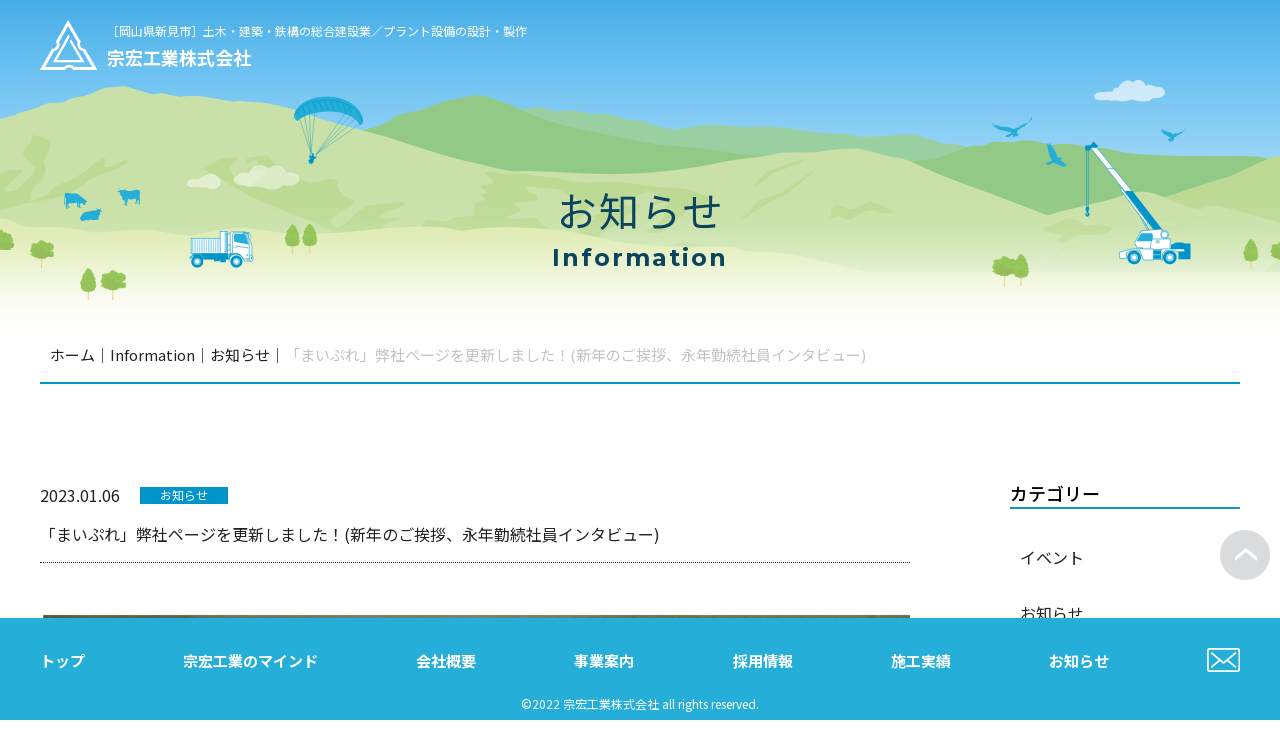

--- FILE ---
content_type: text/html; charset=UTF-8
request_url: https://munehirokogyo.co.jp/information/220/
body_size: 7526
content:
<!DOCTYPE HTML>
<html xmlns="http://www.w3.org/1999/xhtml" lang="ja" xml:lang="ja">
<head>
<meta charset="utf-8">
<meta name="format-detection" content="telephone=no">
<meta name="viewport" content="width=device-width">
<link rel="preconnect" href="https://fonts.googleapis.com">
<link rel="preconnect" href="https://fonts.gstatic.com" crossorigin>
<link href="https://fonts.googleapis.com/css2?family=Noto+Sans+JP:wght@400;500;700&family=Noto+Serif+JP&display=swap" rel="stylesheet">
<link href="https://fonts.googleapis.com/css2?family=Montserrat:wght@400;600;700&family=Noto+Serif+JP:wght@400;500;700&display=swap" rel="stylesheet">
<link rel="canonical" href="https://www.munehirokogyo.com/" />
<link rel="stylesheet" href="https://cdnjs.cloudflare.com/ajax/libs/drawer/3.2.1/css/drawer.min.css">
<link rel="stylesheet" media="all" type="text/css" href="https://munehirokogyo.co.jp/wp-content/themes/munehirokogyo/slick/slick.css?20260115-053031">
<link rel="stylesheet" type="text/css" href="https://munehirokogyo.co.jp/wp-content/themes/munehirokogyo/slick/slick-theme.css">
<link rel="stylesheet" media="all" type="text/css" href="https://munehirokogyo.co.jp/wp-content/themes/munehirokogyo/style.css?20260115-053031">
<link rel="stylesheet" media="all" type="text/css" href="https://munehirokogyo.co.jp/wp-content/themes/munehirokogyo/css/style.css?20260115-053031">
<link rel="icon" href="https://munehirokogyo.co.jp/wp-content/themes/munehirokogyo/favicon.ico">

<meta name="description" content="宗宏工業株式会社は、公共・民間の土木・建設工事やプラント設備を設計、施工、製作する総合建設会社です。">
<meta name="author" content="宗宏工業株式会社">
<meta property="og:title" content="「まいぷれ」弊社ページを更新しました！(新年のご挨拶、永年勤続社員インタビュー) – 宗宏工業株式会社┃岡山県新見市の総合建設業">
<meta property="og:type" content="website">
<meta property="og:url" content="https://www.munehirokogyo.com/">
<meta property="og:image" content="https://munehirokogyo.co.jp/wp-content/themes/munehirokogyo/OGP.png">
<meta property="og:site_name" content="宗宏工業株式会社┃岡山県新見市の総合建設業">
<meta name="twitter:card" content="summary_large_image">
<meta property="og:locale" content="ja_JP">
<meta property="og:description" content="宗宏工業株式会社は、公共・民間の土木・建設工事やプラント設備を設計、施工、製作する総合建設会社です。">
<meta name="twitter:title" content="宗宏工業株式会社┃岡山県新見市の総合建設業" />
<meta name="twitter:description" content="宗宏工業株式会社は、公共・民間の土木・建設工事やプラント設備を設計、施工、製作する総合建設会社です。" />
<meta name="twitter:card" content="summary_large_image">
<meta name="twitter:image" content="https://munehirokogyo.co.jp/wp-content/themes/munehirokogyo/OGP.png">

<!-- Global site tag (gtag.js) - Google Analytics -->
<script async src="https://www.googletagmanager.com/gtag/js?id=G-JESL49KTP2"></script>
<script>
  window.dataLayer = window.dataLayer || [];
  function gtag(){dataLayer.push(arguments);}
  gtag('js', new Date());

  gtag('config', 'G-JESL49KTP2');
</script>
<link rel="stylesheet" type="text/css" href="https://munehirokogyo.co.jp/wp-content/themes/munehirokogyo/css/page.css?20260115-053031" media="all">
<title>「まいぷれ」弊社ページを更新しました！(新年のご挨拶、永年勤続社員インタビュー) &#8211; 宗宏工業株式会社┃岡山県新見市の総合建設業</title>
<meta name='robots' content='max-image-preview:large' />
<link rel="alternate" type="application/rss+xml" title="宗宏工業株式会社┃岡山県新見市の総合建設業 &raquo; 「まいぷれ」弊社ページを更新しました！(新年のご挨拶、永年勤続社員インタビュー) のコメントのフィード" href="https://munehirokogyo.co.jp/information/220/feed/" />
<link rel="alternate" title="oEmbed (JSON)" type="application/json+oembed" href="https://munehirokogyo.co.jp/wp-json/oembed/1.0/embed?url=https%3A%2F%2Fmunehirokogyo.co.jp%2Finformation%2F220%2F" />
<link rel="alternate" title="oEmbed (XML)" type="text/xml+oembed" href="https://munehirokogyo.co.jp/wp-json/oembed/1.0/embed?url=https%3A%2F%2Fmunehirokogyo.co.jp%2Finformation%2F220%2F&#038;format=xml" />
<style id='wp-img-auto-sizes-contain-inline-css' type='text/css'>
img:is([sizes=auto i],[sizes^="auto," i]){contain-intrinsic-size:3000px 1500px}
/*# sourceURL=wp-img-auto-sizes-contain-inline-css */
</style>
<style id='wp-block-library-inline-css' type='text/css'>
:root{--wp-block-synced-color:#7a00df;--wp-block-synced-color--rgb:122,0,223;--wp-bound-block-color:var(--wp-block-synced-color);--wp-editor-canvas-background:#ddd;--wp-admin-theme-color:#007cba;--wp-admin-theme-color--rgb:0,124,186;--wp-admin-theme-color-darker-10:#006ba1;--wp-admin-theme-color-darker-10--rgb:0,107,160.5;--wp-admin-theme-color-darker-20:#005a87;--wp-admin-theme-color-darker-20--rgb:0,90,135;--wp-admin-border-width-focus:2px}@media (min-resolution:192dpi){:root{--wp-admin-border-width-focus:1.5px}}.wp-element-button{cursor:pointer}:root .has-very-light-gray-background-color{background-color:#eee}:root .has-very-dark-gray-background-color{background-color:#313131}:root .has-very-light-gray-color{color:#eee}:root .has-very-dark-gray-color{color:#313131}:root .has-vivid-green-cyan-to-vivid-cyan-blue-gradient-background{background:linear-gradient(135deg,#00d084,#0693e3)}:root .has-purple-crush-gradient-background{background:linear-gradient(135deg,#34e2e4,#4721fb 50%,#ab1dfe)}:root .has-hazy-dawn-gradient-background{background:linear-gradient(135deg,#faaca8,#dad0ec)}:root .has-subdued-olive-gradient-background{background:linear-gradient(135deg,#fafae1,#67a671)}:root .has-atomic-cream-gradient-background{background:linear-gradient(135deg,#fdd79a,#004a59)}:root .has-nightshade-gradient-background{background:linear-gradient(135deg,#330968,#31cdcf)}:root .has-midnight-gradient-background{background:linear-gradient(135deg,#020381,#2874fc)}:root{--wp--preset--font-size--normal:16px;--wp--preset--font-size--huge:42px}.has-regular-font-size{font-size:1em}.has-larger-font-size{font-size:2.625em}.has-normal-font-size{font-size:var(--wp--preset--font-size--normal)}.has-huge-font-size{font-size:var(--wp--preset--font-size--huge)}.has-text-align-center{text-align:center}.has-text-align-left{text-align:left}.has-text-align-right{text-align:right}.has-fit-text{white-space:nowrap!important}#end-resizable-editor-section{display:none}.aligncenter{clear:both}.items-justified-left{justify-content:flex-start}.items-justified-center{justify-content:center}.items-justified-right{justify-content:flex-end}.items-justified-space-between{justify-content:space-between}.screen-reader-text{border:0;clip-path:inset(50%);height:1px;margin:-1px;overflow:hidden;padding:0;position:absolute;width:1px;word-wrap:normal!important}.screen-reader-text:focus{background-color:#ddd;clip-path:none;color:#444;display:block;font-size:1em;height:auto;left:5px;line-height:normal;padding:15px 23px 14px;text-decoration:none;top:5px;width:auto;z-index:100000}html :where(.has-border-color){border-style:solid}html :where([style*=border-top-color]){border-top-style:solid}html :where([style*=border-right-color]){border-right-style:solid}html :where([style*=border-bottom-color]){border-bottom-style:solid}html :where([style*=border-left-color]){border-left-style:solid}html :where([style*=border-width]){border-style:solid}html :where([style*=border-top-width]){border-top-style:solid}html :where([style*=border-right-width]){border-right-style:solid}html :where([style*=border-bottom-width]){border-bottom-style:solid}html :where([style*=border-left-width]){border-left-style:solid}html :where(img[class*=wp-image-]){height:auto;max-width:100%}:where(figure){margin:0 0 1em}html :where(.is-position-sticky){--wp-admin--admin-bar--position-offset:var(--wp-admin--admin-bar--height,0px)}@media screen and (max-width:600px){html :where(.is-position-sticky){--wp-admin--admin-bar--position-offset:0px}}

/*# sourceURL=wp-block-library-inline-css */
</style><style id='wp-block-paragraph-inline-css' type='text/css'>
.is-small-text{font-size:.875em}.is-regular-text{font-size:1em}.is-large-text{font-size:2.25em}.is-larger-text{font-size:3em}.has-drop-cap:not(:focus):first-letter{float:left;font-size:8.4em;font-style:normal;font-weight:100;line-height:.68;margin:.05em .1em 0 0;text-transform:uppercase}body.rtl .has-drop-cap:not(:focus):first-letter{float:none;margin-left:.1em}p.has-drop-cap.has-background{overflow:hidden}:root :where(p.has-background){padding:1.25em 2.375em}:where(p.has-text-color:not(.has-link-color)) a{color:inherit}p.has-text-align-left[style*="writing-mode:vertical-lr"],p.has-text-align-right[style*="writing-mode:vertical-rl"]{rotate:180deg}
/*# sourceURL=https://munehirokogyo.co.jp/wp-includes/blocks/paragraph/style.min.css */
</style>
<style id='global-styles-inline-css' type='text/css'>
:root{--wp--preset--aspect-ratio--square: 1;--wp--preset--aspect-ratio--4-3: 4/3;--wp--preset--aspect-ratio--3-4: 3/4;--wp--preset--aspect-ratio--3-2: 3/2;--wp--preset--aspect-ratio--2-3: 2/3;--wp--preset--aspect-ratio--16-9: 16/9;--wp--preset--aspect-ratio--9-16: 9/16;--wp--preset--color--black: #000000;--wp--preset--color--cyan-bluish-gray: #abb8c3;--wp--preset--color--white: #ffffff;--wp--preset--color--pale-pink: #f78da7;--wp--preset--color--vivid-red: #cf2e2e;--wp--preset--color--luminous-vivid-orange: #ff6900;--wp--preset--color--luminous-vivid-amber: #fcb900;--wp--preset--color--light-green-cyan: #7bdcb5;--wp--preset--color--vivid-green-cyan: #00d084;--wp--preset--color--pale-cyan-blue: #8ed1fc;--wp--preset--color--vivid-cyan-blue: #0693e3;--wp--preset--color--vivid-purple: #9b51e0;--wp--preset--gradient--vivid-cyan-blue-to-vivid-purple: linear-gradient(135deg,rgb(6,147,227) 0%,rgb(155,81,224) 100%);--wp--preset--gradient--light-green-cyan-to-vivid-green-cyan: linear-gradient(135deg,rgb(122,220,180) 0%,rgb(0,208,130) 100%);--wp--preset--gradient--luminous-vivid-amber-to-luminous-vivid-orange: linear-gradient(135deg,rgb(252,185,0) 0%,rgb(255,105,0) 100%);--wp--preset--gradient--luminous-vivid-orange-to-vivid-red: linear-gradient(135deg,rgb(255,105,0) 0%,rgb(207,46,46) 100%);--wp--preset--gradient--very-light-gray-to-cyan-bluish-gray: linear-gradient(135deg,rgb(238,238,238) 0%,rgb(169,184,195) 100%);--wp--preset--gradient--cool-to-warm-spectrum: linear-gradient(135deg,rgb(74,234,220) 0%,rgb(151,120,209) 20%,rgb(207,42,186) 40%,rgb(238,44,130) 60%,rgb(251,105,98) 80%,rgb(254,248,76) 100%);--wp--preset--gradient--blush-light-purple: linear-gradient(135deg,rgb(255,206,236) 0%,rgb(152,150,240) 100%);--wp--preset--gradient--blush-bordeaux: linear-gradient(135deg,rgb(254,205,165) 0%,rgb(254,45,45) 50%,rgb(107,0,62) 100%);--wp--preset--gradient--luminous-dusk: linear-gradient(135deg,rgb(255,203,112) 0%,rgb(199,81,192) 50%,rgb(65,88,208) 100%);--wp--preset--gradient--pale-ocean: linear-gradient(135deg,rgb(255,245,203) 0%,rgb(182,227,212) 50%,rgb(51,167,181) 100%);--wp--preset--gradient--electric-grass: linear-gradient(135deg,rgb(202,248,128) 0%,rgb(113,206,126) 100%);--wp--preset--gradient--midnight: linear-gradient(135deg,rgb(2,3,129) 0%,rgb(40,116,252) 100%);--wp--preset--font-size--small: 13px;--wp--preset--font-size--medium: 20px;--wp--preset--font-size--large: 36px;--wp--preset--font-size--x-large: 42px;--wp--preset--spacing--20: 0.44rem;--wp--preset--spacing--30: 0.67rem;--wp--preset--spacing--40: 1rem;--wp--preset--spacing--50: 1.5rem;--wp--preset--spacing--60: 2.25rem;--wp--preset--spacing--70: 3.38rem;--wp--preset--spacing--80: 5.06rem;--wp--preset--shadow--natural: 6px 6px 9px rgba(0, 0, 0, 0.2);--wp--preset--shadow--deep: 12px 12px 50px rgba(0, 0, 0, 0.4);--wp--preset--shadow--sharp: 6px 6px 0px rgba(0, 0, 0, 0.2);--wp--preset--shadow--outlined: 6px 6px 0px -3px rgb(255, 255, 255), 6px 6px rgb(0, 0, 0);--wp--preset--shadow--crisp: 6px 6px 0px rgb(0, 0, 0);}:where(.is-layout-flex){gap: 0.5em;}:where(.is-layout-grid){gap: 0.5em;}body .is-layout-flex{display: flex;}.is-layout-flex{flex-wrap: wrap;align-items: center;}.is-layout-flex > :is(*, div){margin: 0;}body .is-layout-grid{display: grid;}.is-layout-grid > :is(*, div){margin: 0;}:where(.wp-block-columns.is-layout-flex){gap: 2em;}:where(.wp-block-columns.is-layout-grid){gap: 2em;}:where(.wp-block-post-template.is-layout-flex){gap: 1.25em;}:where(.wp-block-post-template.is-layout-grid){gap: 1.25em;}.has-black-color{color: var(--wp--preset--color--black) !important;}.has-cyan-bluish-gray-color{color: var(--wp--preset--color--cyan-bluish-gray) !important;}.has-white-color{color: var(--wp--preset--color--white) !important;}.has-pale-pink-color{color: var(--wp--preset--color--pale-pink) !important;}.has-vivid-red-color{color: var(--wp--preset--color--vivid-red) !important;}.has-luminous-vivid-orange-color{color: var(--wp--preset--color--luminous-vivid-orange) !important;}.has-luminous-vivid-amber-color{color: var(--wp--preset--color--luminous-vivid-amber) !important;}.has-light-green-cyan-color{color: var(--wp--preset--color--light-green-cyan) !important;}.has-vivid-green-cyan-color{color: var(--wp--preset--color--vivid-green-cyan) !important;}.has-pale-cyan-blue-color{color: var(--wp--preset--color--pale-cyan-blue) !important;}.has-vivid-cyan-blue-color{color: var(--wp--preset--color--vivid-cyan-blue) !important;}.has-vivid-purple-color{color: var(--wp--preset--color--vivid-purple) !important;}.has-black-background-color{background-color: var(--wp--preset--color--black) !important;}.has-cyan-bluish-gray-background-color{background-color: var(--wp--preset--color--cyan-bluish-gray) !important;}.has-white-background-color{background-color: var(--wp--preset--color--white) !important;}.has-pale-pink-background-color{background-color: var(--wp--preset--color--pale-pink) !important;}.has-vivid-red-background-color{background-color: var(--wp--preset--color--vivid-red) !important;}.has-luminous-vivid-orange-background-color{background-color: var(--wp--preset--color--luminous-vivid-orange) !important;}.has-luminous-vivid-amber-background-color{background-color: var(--wp--preset--color--luminous-vivid-amber) !important;}.has-light-green-cyan-background-color{background-color: var(--wp--preset--color--light-green-cyan) !important;}.has-vivid-green-cyan-background-color{background-color: var(--wp--preset--color--vivid-green-cyan) !important;}.has-pale-cyan-blue-background-color{background-color: var(--wp--preset--color--pale-cyan-blue) !important;}.has-vivid-cyan-blue-background-color{background-color: var(--wp--preset--color--vivid-cyan-blue) !important;}.has-vivid-purple-background-color{background-color: var(--wp--preset--color--vivid-purple) !important;}.has-black-border-color{border-color: var(--wp--preset--color--black) !important;}.has-cyan-bluish-gray-border-color{border-color: var(--wp--preset--color--cyan-bluish-gray) !important;}.has-white-border-color{border-color: var(--wp--preset--color--white) !important;}.has-pale-pink-border-color{border-color: var(--wp--preset--color--pale-pink) !important;}.has-vivid-red-border-color{border-color: var(--wp--preset--color--vivid-red) !important;}.has-luminous-vivid-orange-border-color{border-color: var(--wp--preset--color--luminous-vivid-orange) !important;}.has-luminous-vivid-amber-border-color{border-color: var(--wp--preset--color--luminous-vivid-amber) !important;}.has-light-green-cyan-border-color{border-color: var(--wp--preset--color--light-green-cyan) !important;}.has-vivid-green-cyan-border-color{border-color: var(--wp--preset--color--vivid-green-cyan) !important;}.has-pale-cyan-blue-border-color{border-color: var(--wp--preset--color--pale-cyan-blue) !important;}.has-vivid-cyan-blue-border-color{border-color: var(--wp--preset--color--vivid-cyan-blue) !important;}.has-vivid-purple-border-color{border-color: var(--wp--preset--color--vivid-purple) !important;}.has-vivid-cyan-blue-to-vivid-purple-gradient-background{background: var(--wp--preset--gradient--vivid-cyan-blue-to-vivid-purple) !important;}.has-light-green-cyan-to-vivid-green-cyan-gradient-background{background: var(--wp--preset--gradient--light-green-cyan-to-vivid-green-cyan) !important;}.has-luminous-vivid-amber-to-luminous-vivid-orange-gradient-background{background: var(--wp--preset--gradient--luminous-vivid-amber-to-luminous-vivid-orange) !important;}.has-luminous-vivid-orange-to-vivid-red-gradient-background{background: var(--wp--preset--gradient--luminous-vivid-orange-to-vivid-red) !important;}.has-very-light-gray-to-cyan-bluish-gray-gradient-background{background: var(--wp--preset--gradient--very-light-gray-to-cyan-bluish-gray) !important;}.has-cool-to-warm-spectrum-gradient-background{background: var(--wp--preset--gradient--cool-to-warm-spectrum) !important;}.has-blush-light-purple-gradient-background{background: var(--wp--preset--gradient--blush-light-purple) !important;}.has-blush-bordeaux-gradient-background{background: var(--wp--preset--gradient--blush-bordeaux) !important;}.has-luminous-dusk-gradient-background{background: var(--wp--preset--gradient--luminous-dusk) !important;}.has-pale-ocean-gradient-background{background: var(--wp--preset--gradient--pale-ocean) !important;}.has-electric-grass-gradient-background{background: var(--wp--preset--gradient--electric-grass) !important;}.has-midnight-gradient-background{background: var(--wp--preset--gradient--midnight) !important;}.has-small-font-size{font-size: var(--wp--preset--font-size--small) !important;}.has-medium-font-size{font-size: var(--wp--preset--font-size--medium) !important;}.has-large-font-size{font-size: var(--wp--preset--font-size--large) !important;}.has-x-large-font-size{font-size: var(--wp--preset--font-size--x-large) !important;}
/*# sourceURL=global-styles-inline-css */
</style>

<style id='classic-theme-styles-inline-css' type='text/css'>
/*! This file is auto-generated */
.wp-block-button__link{color:#fff;background-color:#32373c;border-radius:9999px;box-shadow:none;text-decoration:none;padding:calc(.667em + 2px) calc(1.333em + 2px);font-size:1.125em}.wp-block-file__button{background:#32373c;color:#fff;text-decoration:none}
/*# sourceURL=/wp-includes/css/classic-themes.min.css */
</style>
<link rel='stylesheet' id='chld_thm_cfg_child-css' href='https://munehirokogyo.co.jp/wp-content/themes/munehirokogyo-child/style.css?ver=1.0.1700875422' type='text/css' media='all' />
<link rel="https://api.w.org/" href="https://munehirokogyo.co.jp/wp-json/" /><link rel="alternate" title="JSON" type="application/json" href="https://munehirokogyo.co.jp/wp-json/wp/v2/posts/220" /><link rel="EditURI" type="application/rsd+xml" title="RSD" href="https://munehirokogyo.co.jp/xmlrpc.php?rsd" />
<link rel="canonical" href="https://munehirokogyo.co.jp/information/220/" />
<link rel='shortlink' href='https://munehirokogyo.co.jp/?p=220' />
</head>

<body id="information" class="drawer drawer--right under information single">
<div class="kv_wrap">
  <header>
    <div class="header_wrap">
      <div class="h_logo_box">
        <div class="h_logo"><a href="https://munehirokogyo.co.jp"><img src="https://munehirokogyo.co.jp/wp-content/themes/munehirokogyo/img/common/logo.svg" alt="宗宏工業株式会社"></a></div>
		  <div class="h_logo_txt">［岡山県新見市］<span class="pc">土木・建築・鉄構の総合建設業／プラント設備の設計・製作</span><br><span class="com">宗宏工業株式会社</span></div>
      </div>

      <nav class="drawer-nav">
        <ul class="drawer-menu">
          <li><a href="https://munehirokogyo.co.jp">トップ</a></li>
          <li><a href="https://munehirokogyo.co.jp/philosophy/">宗宏工業のマインド</a></li>
          <li><a href="https://munehirokogyo.co.jp/company/">会社概要</a></li>
          <li><a href="https://munehirokogyo.co.jp/service/">事業案内</a></li>
          <li><a href="https://munehirokogyo.co.jp/recruit/">採用情報</a></li>
          <li><a href="https://munehirokogyo.co.jp/works/">施工実績</a></li>
          <li><a href="https://munehirokogyo.co.jp/information/">お知らせ</a></li>
        </ul>
        <div class="btn"><a href="https://munehirokogyo.co.jp/contact/">お問い合わせ</a></li>
      </nav>
    </div>
  </header>
  <h1>お知らせ<span>Information</span></h1>
</div>

<div class="breadcrumbs" typeof="BreadcrumbList" vocab="https://schema.org/">
    <!-- Breadcrumb NavXT 7.2.0 -->
<span property="itemListElement" typeof="ListItem"><a property="item" typeof="WebPage" title="Go to 宗宏工業株式会社┃岡山県新見市の総合建設業." href="https://munehirokogyo.co.jp" class="home" ><span property="name">ホーム</span></a><meta property="position" content="1"></span>｜<span property="itemListElement" typeof="ListItem"><a property="item" typeof="WebPage" title="Go to the Information カテゴリー archives." href="https://munehirokogyo.co.jp/information/" class="taxonomy category" ><span property="name">Information</span></a><meta property="position" content="2"></span>｜<span property="itemListElement" typeof="ListItem"><a property="item" typeof="WebPage" title="Go to the お知らせ カテゴリー archives." href="https://munehirokogyo.co.jp/information/cat1/" class="taxonomy category" ><span property="name">お知らせ</span></a><meta property="position" content="3"></span>｜<span property="itemListElement" typeof="ListItem"><span property="name" class="post post-post current-item">「まいぷれ」弊社ページを更新しました！(新年のご挨拶、永年勤続社員インタビュー)</span><meta property="url" content="https://munehirokogyo.co.jp/information/220/"><meta property="position" content="4"></span></div>

<main>
  <div class="inner">
    <article>
      <div class="postHead">
        <div class="info">
          <div class="date">2023.01.06</div>
          <div class="cat">お知らせ</div>
        </div>
        <p class="ttl">「まいぷれ」弊社ページを更新しました！(新年のご挨拶、永年勤続社員インタビュー)</p>
      </div>
      <div class="postBody">
        <div class="eye"><figure><img width="2560" height="1920" src="https://munehirokogyo.co.jp/wp-content/uploads/2023/01/20230106表彰者-scaled.jpg" class="attachment-full size-full wp-post-image" alt="" decoding="async" fetchpriority="high" srcset="https://munehirokogyo.co.jp/wp-content/uploads/2023/01/20230106表彰者-scaled.jpg 2560w, https://munehirokogyo.co.jp/wp-content/uploads/2023/01/20230106表彰者-300x225.jpg 300w, https://munehirokogyo.co.jp/wp-content/uploads/2023/01/20230106表彰者-1024x768.jpg 1024w, https://munehirokogyo.co.jp/wp-content/uploads/2023/01/20230106表彰者-768x576.jpg 768w, https://munehirokogyo.co.jp/wp-content/uploads/2023/01/20230106表彰者-1536x1152.jpg 1536w, https://munehirokogyo.co.jp/wp-content/uploads/2023/01/20230106表彰者-2048x1536.jpg 2048w" sizes="(max-width: 2560px) 100vw, 2560px" /></figure></div>

<p>あけましておめでとうございます。</p>



<p>旧年中は大変お世話になり、誠にありがとうございました。</p>



<p>更なる技術・サービス向上のため、社員一丸となって努力していく所存です。</p>



<p>本年もどうぞよろしくお願い致します。</p>



<p> 　</p>



<p>さて、まいぷれの方に</p>



<p>・新年のご挨拶</p>



<p>・新年互例会・永年勤続者インタビュー</p>



<p>を掲載しました！</p>



<p>　</p>



<p>下のリンクをクリック頂くと、新しいタブで開きます。</p>



<p class="has-vivid-cyan-blue-color has-text-color">・<strong><a href="https://niimi.mypl.net/shop/00000362014/news?d=2447015" target="_blank" rel="noreferrer noopener">新年のご挨拶</a></strong></p>



<p class="has-vivid-cyan-blue-color has-text-color"><strong>・<a href="https://niimi.mypl.net/shop/00000362014/news?d=2451557" target="_blank" rel="noreferrer noopener">新年互例会・永年勤続者インタビュー</a></strong></p>



<p></p>
      </div>

      <div class="btn"><a href="https://munehirokogyo.co.jp/information/">一覧へ戻る</a></div>
    </article>

    <aside>
      <div class="wrap">
        <div class="ttl">カテゴリー</div>
        <div class="side_category_menu">
          <ul>
	<li class="cat-item cat-item-8"><a href="https://munehirokogyo.co.jp/information/cat3/">イベント</a>
</li>
	<li class="cat-item cat-item-3"><a href="https://munehirokogyo.co.jp/information/cat1/">お知らせ</a>
</li>
          </ul>
        </div>
  
        <div class="ttl">アーカイブ</div>
        <div class="side_archive_menu">
          <p class="toggle_btn">2024年</p>
          <ul class="child">
            <li>
              <a href="https://munehirokogyo.co.jp/date/2024/01">
            1月
            (3)
              </a>
            </li>
          </ul>
          <p class="toggle_btn">2023年</p>
          <ul class="child">
            <li>
              <a href="https://munehirokogyo.co.jp/date/2023/12">
            12月
            (2)
              </a>
            </li>
            <li>
              <a href="https://munehirokogyo.co.jp/date/2023/11">
            11月
            (3)
              </a>
            </li>
            <li>
              <a href="https://munehirokogyo.co.jp/date/2023/10">
            10月
            (1)
              </a>
            </li>
            <li>
              <a href="https://munehirokogyo.co.jp/date/2023/09">
            9月
            (3)
              </a>
            </li>
            <li>
              <a href="https://munehirokogyo.co.jp/date/2023/08">
            8月
            (3)
              </a>
            </li>
            <li>
              <a href="https://munehirokogyo.co.jp/date/2023/07">
            7月
            (4)
              </a>
            </li>
            <li>
              <a href="https://munehirokogyo.co.jp/date/2023/06">
            6月
            (5)
              </a>
            </li>
            <li>
              <a href="https://munehirokogyo.co.jp/date/2023/05">
            5月
            (2)
              </a>
            </li>
            <li>
              <a href="https://munehirokogyo.co.jp/date/2023/04">
            4月
            (4)
              </a>
            </li>
            <li>
              <a href="https://munehirokogyo.co.jp/date/2023/03">
            3月
            (4)
              </a>
            </li>
            <li>
              <a href="https://munehirokogyo.co.jp/date/2023/02">
            2月
            (5)
              </a>
            </li>
            <li>
              <a href="https://munehirokogyo.co.jp/date/2023/01">
            1月
            (6)
              </a>
            </li>
          </ul>
          <p class="toggle_btn">2022年</p>
          <ul class="child">
            <li>
              <a href="https://munehirokogyo.co.jp/date/2022/12">
            12月
            (4)
              </a>
            </li>
            <li>
              <a href="https://munehirokogyo.co.jp/date/2022/06">
            6月
            (1)
              </a>
            </li>
          </ul>
          <p class="toggle_btn">2017年</p>
          <ul class="child">
            <li>
              <a href="https://munehirokogyo.co.jp/date/2017/12">
            12月
            (1)
              </a>
            </li>
            <li>
              <a href="https://munehirokogyo.co.jp/date/2017/11">
            11月
            (1)
              </a>
            </li>
            <li>
              <a href="https://munehirokogyo.co.jp/date/2017/06">
            6月
            (1)
              </a>
            </li>
          </ul>
        </div>
      </div>
    </aside>

  </div>
</main>

<div id="illust"><a href="#"><img src="http://munehirokogyo.co.jp/wp-content/uploads/2023/12/26-1-1.image→commom→f_ilist.svg" alt="ILLUST"></a></div>
<div id="pagetop"><a href="#"><img src="http://munehirokogyo.co.jp/wp-content/uploads/2023/12/pagetop.png" alt="pagetop"></a></div>

<footer>
  <div class="footer">
    <ul class="fnav">
      <li><a href="https://munehirokogyo.co.jp">トップ</a></li>
      <li><a href="https://munehirokogyo.co.jp/philosophy/">宗宏工業のマインド</a></li>
      <li><a href="https://munehirokogyo.co.jp/company/">会社概要</a></li>
      <li><a href="https://munehirokogyo.co.jp/service/">事業案内</a></li>
      <li><a href="https://munehirokogyo.co.jp/recruit/">採用情報</a></li>
      <li><a href="https://munehirokogyo.co.jp/works/">施工実績</a></li>
      <li><a href="https://munehirokogyo.co.jp/information/">お知らせ</a></li>	
      <div class="h_mail"><span title="お問い合わせ"><a href="https://munehirokogyo.co.jp/contact/"><img src="https://munehirokogyo.co.jp/wp-content/themes/munehirokogyo/img/common/icn_mail.svg" alt=""></a></span></div>
    </ul>  
	      <div class="copyright">©2022 宗宏工業株式会社 all rights reserved.</div>
	</div>
</footer>

<script src="//code.jquery.com/jquery-2.2.4.min.js"></script>
<script src="//cdnjs.cloudflare.com/ajax/libs/iScroll/5.1.3/iscroll.min.js"></script>
<script src="https://munehirokogyo.co.jp/wp-content/themes/munehirokogyo/slick/slick.min.js"></script>
<script src="https://munehirokogyo.co.jp/wp-content/themes/munehirokogyo/js/jquery.tile.min.js"></script>
<script src="//cdnjs.cloudflare.com/ajax/libs/drawer/3.2.1/js/drawer.min.js"></script>
<script src="https://munehirokogyo.co.jp/wp-content/themes/munehirokogyo/js/script.js"></script>
</body>
</html>
</body>
<script type="speculationrules">
{"prefetch":[{"source":"document","where":{"and":[{"href_matches":"/*"},{"not":{"href_matches":["/wp-*.php","/wp-admin/*","/wp-content/uploads/*","/wp-content/*","/wp-content/plugins/*","/wp-content/themes/munehirokogyo-child/*","/wp-content/themes/munehirokogyo/*","/*\\?(.+)"]}},{"not":{"selector_matches":"a[rel~=\"nofollow\"]"}},{"not":{"selector_matches":".no-prefetch, .no-prefetch a"}}]},"eagerness":"conservative"}]}
</script>
</html>


--- FILE ---
content_type: text/css
request_url: https://munehirokogyo.co.jp/wp-content/themes/munehirokogyo/style.css?20260115-053031
body_size: 60
content:
/*
Theme Name: 宗宏工業 ver.1
Description: 宗宏工業オリジナルテーマ
Author: 
Author URI: https://www.munehirokogyo.com/
Version: 1.0
*/


--- FILE ---
content_type: text/css
request_url: https://munehirokogyo.co.jp/wp-content/themes/munehirokogyo/css/style.css?20260115-053031
body_size: 4386
content:
@charset "UTF-8";
/* import */
/* -------------------------------------------------------- */
/* 変数 */
/* -------------------------------------------------------- */
/* reset */
/* -------------------------------------------------------- */
a, abbr, acronym, address, applet, article, aside, audio, b, big, blockquote, body, canvas, caption, center, cite, code, dd, del, details, dfn, div, dl, dt, em, embed, fieldset, figcaption, figure, footer, form, h1, h2, h3, h4, h5, h6, header, hgroup, html, i, iframe, img, ins, kbd, label, legend, li, mark, menu, nav, object, ol, output, p, pre, q, ruby, s, samp, section, small, span, strike, strong, sub, summary, sup, table, tbody, td, tfoot, th, thead, time, tr, tt, u, ul, var, video {
  margin: 0;
  padding: 0;
  border: 0;
  font-size: 100%;
  font: inherit;
  vertical-align: baseline;
}

article, aside, details, figcaption, figure, footer, header, hgroup, menu, nav, section {
  display: block;
}

ol, ul {
  list-style: none;
}

blockquote, q {
  quotes: none;
}

blockquote:after, blockquote:before, q:after, q:before {
  content: "";
  content: none;
}

table {
  border-collapse: collapse;
  border-spacing: 0;
}

strong {
  font-weight: 700;
}

/* base settings */
/* -------------------------------------------------------- */
html {
  -webkit-box-sizing: border-box;
  box-sizing: border-box;
  position: relative;
  margin: auto;
  width: 100%;
  height: 100%;
  font-size: 62.5%;
}

*, :after, :before {
  -webkit-box-sizing: inherit;
  box-sizing: inherit;
}

button {
  border: none;
}

button, input[type=submit], input[type=text], select, textarea {
  cursor: pointer;
  outline: none;
  -webkit-appearance: none;
     -moz-appearance: none;
          appearance: none;
}

body {
  position: relative;
  width: 100%;
  height: 100%;
  -webkit-text-size-adjust: 100%;
  -webkit-font-smoothing: antialiased;
  text-rendering: optimizeLegibility;
  color: #222;
  font-family: 'Noto Sans JP', sans-serif;
  font-size: 1.6rem;
  font-weight: 400;
  line-height: 1;
  background: #fff;
  overflow-x: hidden;
}

a {
  color: #222;
  text-decoration: none;
  -webkit-transition: 0.5s;
  transition: 0.5s;
}

a img {
  -webkit-transition: 0.5s;
  transition: 0.5s;
}

a:hover {
  color: #0094CA;
}

a:hover img {
  opacity: 0.7;
  filter: alpha(opacity=70);
  /* IE8 and lower */
}

/* common setting
-------------------------------------------------- */
/*
body img,
body iframe {
  width: 100%;
  height: auto;
}
*/

body img {
  width: 100%;
  height: auto;
}

.inner {
  margin: 0 auto;
  width: 100%;
  max-width: 1200px;
}

main {
  padding-bottom: 194px;
  background: url(../img/common/f_illist.svg) no-repeat center bottom/auto 94px;
}

.under main {
  padding: 80px 0 200px;
}

.pc {
  display: block !important;
}

.sp {
  display: none !important;
}

.cen {
  text-align: center;
}

.fig {
  font-size: 0;
}

@media (max-width: 768px) {
  body iframe {
    width: 100%;
    height: auto;
  }
  .inner {
    margin: 0 auto;
    width: 94%;
  }
  main {
    padding-bottom: 100px;
    background: url(../img/common/f_illist.svg) no-repeat center bottom/auto 50px;
  }
  .under main {
    padding: 40px 0 100px;
  }
  .pc {
    display: none !important;
  }
  .sp {
    display: block !important;
  }
}

/* header */
/* -------------------------------------------------------- */
header {
  position: relative;
  margin: 0;
  -webkit-box-sizing: border-box;
          box-sizing: border-box;
  width: 100%;
  height: 80px;
  top: 0;
  left: 0;
  right: 0;
  z-index: 9999;
  display: block;
  box-sizing: border-box;
}

header.h_fixed {
  position: fixed;
  z-index: 10;
  background: #0094CA;
  -webkit-box-shadow: 10px 10px 15px -10px rgba(0, 0, 0, 0.5);
          box-shadow: 10px 10px 15px -10px rgba(0, 0, 0, 0.5);
}

header .header_wrap {
  position: relative;
  margin: 0 auto;
  padding: 20px 0 10px 0;
  width: 100%;
  height: 80px;
  -webkit-box-sizing: border-box;
          box-sizing: border-box;
  z-index: 999;
}

header .header_wrap .h_logo_box {
  margin: 0 auto;
  width: 100%;
  max-width: 1200px;
  color: #fff;
  display: -webkit-box;
  display: -ms-flexbox;
  display: flex;
}

header .header_wrap .h_logo_box .h_logo {
  margin-right: 10px;
  width: 56.58px;
  height: 50px;
}

header .header_wrap .h_logo_box .h_logo_txt {
  color: #fff;
  font-size: 1.2rem;
  line-height: 1.8;
}

header .header_wrap .h_logo_box .h_logo_txt span.pc {
  display: inline !important;
}

header .header_wrap .h_logo_box .h_logo_txt span.com {
  font-size: 1.8rem;
  font-weight: 700;
}

header .header_wrap .h_mail {
  position: fixed;
  width: 32.87px;
  height: 24px;
  top: 28px;
  right: 122px;
}

/* drawer */
.drawer--right .drawer-hamburger {
  top: 10px;
  right: 70px;
  width: 26px;
}

.drawer--right .drawer-hamburger-icon,
.drawer--right .drawer-hamburger-icon::before,
.drawer--right .drawer-hamburger-icon::after {
  height: 3px;
  background: #fff;
  -webkit-transition: none;
  transition: none;
}

.drawer--right.drawer-open .drawer-hamburger {
  right: 28.25rem;
}

.drawer--right.drawer-open .drawer-hamburger-icon {
  background: none;
}

.drawer--right.drawer-open .drawer-hamburger-icon::before,
.drawer--right.drawer-open .drawer-hamburger-icon::after {
  background: #fff;
}

.drawer--right .drawer-nav {
  color: #fff;
  background: #0094CA;
  width: 34.25rem;
  right: -34.25rem;
}

.drawer--right .drawer-nav .btn a {
  margin: 30px auto;
  padding: 12px 0 12px 40px;
  width: 260px;
  font-size: 2rem;
  font-weight: 700;
  border: 1px solid #0094CA;
  border-radius: 25px;
  -webkit-box-sizing: border-box;
          box-sizing: border-box;
  display: block;
  color: #fff;
  background: #0094CA url(../img/common/icn_arrow_w.svg) no-repeat right 40px center/15px 27px;
  border: 1px solid #fff;
  background: #0094CA url(../img/common/icn_mail.svg) no-repeat right 40px center/32.87px 24px;
}

.drawer--right .drawer-nav .btn a:hover {
  opacity: .7;
}

.drawer-menu {
  margin: 82px 0 0 0;
  padding: 0;
  -webkit-box-sizing: border-box;
          box-sizing: border-box;
  display: -webkit-box;
  display: -ms-flexbox;
  display: flex;
  -ms-flex-wrap: wrap;
      flex-wrap: wrap;
  -webkit-box-pack: justify;
      -ms-flex-pack: justify;
          justify-content: space-between;
  overflow: auto;
  -webkit-overflow-scrolling: touch;
  text-align: center;
}

.drawer-menu li {
  width: 100%;
  text-align: left;
}

.drawer-menu li a {
  position: relative;
  padding: 15px 0 15px 30px;
  display: block;
  -webkit-box-sizing: border-box;
          box-sizing: border-box;
  color: #fff;
  font-size: 1.5rem;
  font-weight: 400;
  letter-spacing: 0.05em;
  border-bottom: 1px solid rgba(255, 255, 255, 0.3);
}

.drawer-menu li a:first-of-type {
  border-top: 1px solid rgba(255, 255, 255, 0.3);
}

.drawer-menu li a::after {
  position: absolute;
  content: '';
  width: 14px;
  height: 26px;
  background: url(../img/common/icn_arrow_w.svg) no-repeat 0 0;
  top: 50%;
  right: 30px;
  -webkit-transform: translateY(-50%);
          transform: translateY(-50%);
}

.drawer-menu li a:hover {
  opacity: .7;
}

/* under */
.under .kv_wrap {
  height: 347px;
  background: url(../img/common/ttl_bg.svg) no-repeat center 0;
  -webkit-box-align: center;
      -ms-flex-align: center;
          align-items: center;
}

.under .kv_wrap h1 {
  margin: 100px 0 0;
  color: #0C435F;
  font-size: 4rem;
  letter-spacing: 0.05em;
  text-align: center;
  line-height: 1.5;
}

.under .kv_wrap h1 span {
  font-family: 'Montserrat', sans-serif;
  font-size: 2.4rem;
  font-weight: 700;
  display: block;
}

@media screen and (max-width: 768px) {
  header {
    position: fixed;
    display: -webkit-box;
    display: -ms-flexbox;
    display: flex;
    -webkit-box-align: center;
        -ms-flex-align: center;
            align-items: center;
    height: 70px;
    background: #0094CA;
  }
  header .header_wrap {
    position: relative;
    margin: 0;
    padding: 0 10px;
    width: 100%;
    height: 70px;
    top: 0;
  }
  header .header_wrap .h_logo_box {
    margin: 10px 0 0 0;
    padding-left: 0;
    width: 60%;
  }
  header .header_wrap .h_logo_box .h_logo_txt {
    line-height: 1.5;
  }
  header .header_wrap .h_logo_box .h_logo_txt span.pc {
    display: none !important;
  }
  header .header_wrap .h_mail {
    right: 70px;
  }
  .drawer--right .drawer-hamburger {
    right: 20px;
  }
  /* under */
  .under .kv_wrap {
    height: 150px;
    background: url(../img/common/ttl_bg.svg) no-repeat center bottom/auto 150px;
    -webkit-box-align: center;
        -ms-flex-align: center;
            align-items: center;
  }
  .under .kv_wrap h1 {
    margin: 70px 0 0 0;
    padding: 15px 0 0 0;
    font-size: 2.4rem;
  }
  .under .kv_wrap h1 span {
    font-size: 1.8rem;
  }
}

@media screen and (max-width: 420px) {
  /* under */
  .under .kv_wrap {
    height: 110px;
    background: url(../img/common/ttl_bg.svg) no-repeat center bottom/auto 110px;
  }
}

@media screen and (max-width: 768px) and (orientation: landscape) {
  /*
  header .nav-content{
    nav{
      margin:10% auto;
    }
  }
*/
}

@media screen and (max-width: 320px) {
  header .header_wrap .h_logo_box {
    width: 70%;
  }
  header .header_wrap .h_logo_box .h_logo_txt span.com {
    font-size: 1.5rem;
  }
}

/* footer */
/* -------------------------------------------------------- */
footer {
  padding: 30px 0 10px;
  background: #24AED8;
}

footer .footer {
  margin: 0 auto;
  width: 100%;
  max-width: 1200px;
}

footer .footer .fnav {
  margin-bottom: 50px;
  width: 100%;
  display: -webkit-box;
  display: -ms-flexbox;
  display: flex;
  -webkit-box-align: center;
      -ms-flex-align: center;
          align-items: center;
  -webkit-box-pack: justify;
      -ms-flex-pack: justify;
          justify-content: space-between;
}

footer .footer .fnav li a {
  color: #fff;
  font-size: 1.5rem;
  font-weight: 700;
  display: block;
}

footer .footer .fnav li a:hover {
  text-decoration: underline;
}

footer .footer .f_logo {
  margin: 0 auto 50px;
  width: 106px;
  text-align: center;
}

footer .footer .f_logo span {
  padding-top: 10px;
  color: #fff;
  font-size: 2.3rem;
  font-weight: 700;
  display: block;
}

footer .footer .copyright {
  color: #fff;
  font-size: 1.2rem;
  text-align: center;
}

#f_fix {
  display: none;
}

@media screen and (max-width: 768px) {
  footer .footer {
    padding: 0 10px;
  }
  footer .footer .fnav {
    -ms-flex-wrap: wrap;
        flex-wrap: wrap;
  }
  footer .footer .fnav::after {
    content: "";
    display: block;
    width: 30%;
  }
  footer .footer .fnav li {
    padding: 10px 5px;
  }
}

/* parts */
/* -------------------------------------------------------- */
#pagetop a {
  position: fixed;
  bottom: 10px;
  right: 10px;
  z-index: 9999;
  width: 50px;
  height: 50px;
}

.cat {
  margin: 0 20px;
  padding: 2px 20px 3px;
  color: #fff;
  font-size: 1.2rem;
  line-height: 1;
  background: #0094CA;
  display: inline-block;
  -webkit-box-sizing: border-box;
          box-sizing: border-box;
}

@media screen and (max-width: 768px) {
  #pagetop a {
    width: 50px;
    height: 50px;
  }
}

/* bread_crumb */
/* ------------------------------------ */
.breadcrumbs {
  margin: 0 auto 20px;
  padding-bottom: 20px;
  padding-left: 10px;
  width: 100%;
  max-width: 1200px;
  color: #222;
  font-size: 1.5rem;
  border-bottom: 2px solid #0094CA;
  -webkit-box-sizing: border-box;
          box-sizing: border-box;
}

.breadcrumbs a {
  color: #222;
}

.breadcrumbs .current-item {
  color: #C3C3C3;
}

@media screen and (max-width: 768px) {
  .breadcrumbs a:first-of-type {
    padding-left: 10px;
  }
}

/* page-numbers */
/* ------------------------------------ */
.page-numbers {
  margin: 20px 0;
  text-align: center;
}

.page-numbers li {
  display: inline-block;
  font-size: 1.8rem;
  vertical-align: middle;
  margin-right: 5px;
}

.page-numbers li:last-child {
  margin-right: 0;
}

.page-numbers li a, .page-numbers li .current {
  display: block;
  width: 20px;
  height: 20px;
  line-height: 1.4;
  text-align: center;
  color: #7E7E7E;
  font-size: 1.5rem;
}

.page-numbers li a {
  -webkit-transition: all  0.3s ease;
  transition: all  0.3s ease;
}

.page-numbers li .current {
  color: #24AED8;
}

.page-numbers li .prev, .page-numbers li .next {
  position: relative;
  width: 50px;
  height: 50px;
  border: 2px solid #24AED8;
  border-radius: 5px;
}

.page-numbers li .prev {
  background: url(../img/common/icn_arrow02_left.svg) no-repeat center center/6px 10px;
}

.page-numbers li .next {
  background: url(../img/common/icn_arrow02.svg) no-repeat center center/6px 10px;
}

@media only screen and (max-width: 768px) {
  .page-numbers {
    text-align: center;
  }
  .page-numbers li {
    font-size: 1.4rem;
  }
}

/* worksbox */
/* -------------------------------------------------------- */
.worksbox {
  margin: 0 10px 0 0;
  width: 310px;
  background: #fff;
  border-radius: 5px;
  -webkit-box-sizing: border-box;
          box-sizing: border-box;
  -webkit-box-shadow: 10px 10px 15px -10px rgba(0, 0, 0, 0.5);
          box-shadow: 10px 10px 15px -10px rgba(0, 0, 0, 0.5);
}

.worksbox .inbox {
  position: relative;
  padding: 30px;
}

.worksbox .inbox figure {
  margin-bottom: 15px;
}

.worksbox .inbox figure img {
  width: 250px;
  height: 250px;
  -o-object-fit: cover;
     object-fit: cover;
  border-radius: 50%;
}

.worksbox .inbox .info {
  margin-bottom: 10px;
  color: #0094CA;
  font-size: 1.5rem;
}

.worksbox .inbox .subj {
  margin-bottom: 5px;
  font-weight: 700;
}

.worksbox .inbox .ttl {
  padding-bottom: 50px;
  line-height: 1.5;
  font-weight: 700;
}

.worksbox .inbox::before {
  position: absolute;
  content: '詳しく見る';
  width: 122px;
  height: 60px;
  bottom: 0;
  right: 0;
  z-index: 2;
  font-size: 1.5rem;
}

.worksbox .inbox::after {
  position: absolute;
  content: '';
  width: 60px;
  height: 60px;
  bottom: 5px;
  right: 5px;
  background: url(../img/common/link_arrow.svg) no-repeat right top/contain;
  z-index: 2;
}

/* slideblue */
/* -------------------------------------------------------- */
.slideblue {
  padding: 90px 0 90px 100px;
  background: #24AED8;
  -webkit-box-sizing: border-box;
          box-sizing: border-box;
}

.slideblue .slidebluebox {
  display: -webkit-box;
  display: -ms-flexbox;
  display: flex;
}

.slideblue .slidebluebox .ttlbox {
  margin-right: 20px;
  width: 260px;
}

.slideblue .slidebluebox .ttlbox .ttl {
  margin-bottom: 20px;
  font-family: 'Montserrat', sans-serif;
  color: #fff;
  font-size: 7rem;
  font-weight: 700;
  letter-spacing: 0.05em;
}

.slideblue .slidebluebox .ttlbox .btn {
  text-align: right;
}

.slideblue .slidebluebox .ttlbox .btn a {
  position: relative;
  padding-right: 30px;
  color: #fff;
}

.slideblue .slidebluebox .ttlbox .btn a::after {
  position: absolute;
  content: '';
  width: 6px;
  height: 10px;
  background: url(../img/common/icn_arrow02_w.svg) no-repeat 0 0;
  top: 50%;
  right: 10px;
  -webkit-transform: translateY(-50%);
          transform: translateY(-50%);
}

.slideblue .slidebluebox .inner {
  max-width: auto;
  max-width: initial;
  overflow: hidden;
}

.slideblue .slidebluebox .inner .slider_wrap {
  position: relative;
}

.slideblue .slidebluebox .inner .slider_wrap .slider_carousel {
  margin-left: 70px;
}

.slideblue .slidebluebox .inner .slider_wrap .slider_carousel .slick-track {
  padding-left: 83px;
}

.slideblue .slidebluebox .inner .slider_wrap .slick_nav_arrows {
  position: absolute;
  bottom: 0;
  left: 0;
  width: 52px;
  height: 120px;
  display: -webkit-box;
  display: -ms-flexbox;
  display: flex;
  -webkit-box-orient: vertical;
  -webkit-box-direction: normal;
      -ms-flex-direction: column;
          flex-direction: column;
}

.slideblue .slidebluebox .inner .slider_wrap .slick_nav_arrows .slick-arrow {
  width: 52px;
  height: 52px;
  display: block;
  position: static;
  -webkit-transform: none;
          transform: none;
  cursor: pointer;
}

.slideblue .slidebluebox .inner .slider_wrap .slick_nav_arrows .slick-arrow.slick_next02::before {
  position: absolute;
  content: '';
  width: 52px;
  height: 52px;
  opacity: 1;
  background: url(../img/common/slide_next02.svg) no-repeat 0 0/52px 52px;
}

.slideblue .slidebluebox .inner .slider_wrap .slick_nav_arrows .slick-arrow.slick_prev02 {
  margin-bottom: 10px;
}

.slideblue .slidebluebox .inner .slider_wrap .slick_nav_arrows .slick-arrow.slick_prev02::before {
  position: absolute;
  content: '';
  width: 52px;
  height: 52px;
  opacity: 1;
  background: url(../img/common/slide_prev02.svg) no-repeat 0 0/52px 52px;
}

@media screen and (max-width: 768px) {
  .slideblue {
    padding: 50px 0;
  }
  .slideblue .slidebluebox {
    -ms-flex-wrap: wrap;
        flex-wrap: wrap;
  }
  .slideblue .slidebluebox .ttlbox {
    margin: 0 auto 40px;
    width: 100% !important;
  }
  .slideblue .slidebluebox .ttlbox .ttl {
    text-align: center;
    font-size: 4rem;
  }
  .slideblue .slidebluebox .inner {
    width: 100%;
    overflow: visible;
  }
  .slideblue .slidebluebox .inner .slider_wrap .slider_carousel {
    margin: 0;
    padding-bottom: 60px;
    height: auto;
    height: initial;
  }
  .slideblue .slidebluebox .inner .slider_wrap .slick_nav_arrows {
    left: auto;
    right: 5px;
    width: 120px;
    height: 52px;
    -webkit-box-orient: horizontal;
    -webkit-box-direction: normal;
        -ms-flex-direction: row;
            flex-direction: row;
    -webkit-box-pack: justify;
        -ms-flex-pack: justify;
            justify-content: space-between;
  }
}


--- FILE ---
content_type: text/css
request_url: https://munehirokogyo.co.jp/wp-content/themes/munehirokogyo/css/page.css?20260115-053031
body_size: 6674
content:
@charset "UTF-8";
/* 変数 */
/* -------------------------------------------------------- */
/* information */
/* -------------------------------------------------------- */
.information {
  /* post */
}

.information main .inner {
  display: -webkit-box;
  display: -ms-flexbox;
  display: flex;
  -webkit-box-pack: justify;
      -ms-flex-pack: justify;
          justify-content: space-between;
}

.information main .inner article {
  padding: 0;
  width: calc(100% - 330px);
}

.information main .inner aside {
  width: 230px;
}

.information .post_wrap a {
  margin-bottom: 50px;
  padding-bottom: 50px;
  display: block;
  -webkit-box-sizing: border-box;
          box-sizing: border-box;
  border-bottom: 1px dotted #222;
}

.information .post_wrap a .post {
  margin: 0;
  padding: 0;
  display: -webkit-box;
  display: -ms-flexbox;
  display: flex;
  -ms-flex-wrap: wrap;
      flex-wrap: wrap;
}

.information .post_wrap a .post .eye {
  width: 230px;
}

.information .post_wrap a .post .eye figure {
  position: relative;
  width: 200px;
  height: 200px;
  border-radius: 5px;
  overflow: hidden;
}

.information .post_wrap a .post .txt {
  width: calc(100% - 230px);
  font-size: 1.5rem;
}

.information .post_wrap a .post .txt .info {
  margin-bottom: 20px;
  height: 22px;
  display: -webkit-box;
  display: -ms-flexbox;
  display: flex;
  -webkit-box-align: center;
      -ms-flex-align: center;
          align-items: center;
}

.information .post_wrap a .post .txt p {
  margin-bottom: 20px;
  font-size: 1.5rem;
  line-height: 1.5;
}

.information .post_wrap a .post .txt p.ttl {
  color: #000;
  font-size: 1.8rem;
  font-weight: 700;
}

.information .post_wrap a .post .txt .btn {
  margin-bottom: 0;
  display: -webkit-box;
  display: -ms-flexbox;
  display: flex;
  -webkit-box-pack: end;
      -ms-flex-pack: end;
          justify-content: flex-end;
}

.information .post_wrap a .post .txt .btn span {
  padding: 12px 0 12px 40px;
  width: 200px;
  font-size: 2rem;
  font-weight: 700;
  border: 1px solid #0094CA;
  border-radius: 25px;
  -webkit-box-sizing: border-box;
          box-sizing: border-box;
  display: block;
  color: #fff;
  background: #0094CA url(../img/common/icn_arrow_w.svg) no-repeat right 40px center/15px 27px;
  padding: 10px 0 10px 30px;
  font-size: 1.5rem;
  background: #0094CA url(../img/common/icn_arrow_w.svg) no-repeat right 20px center/10px auto;
}

.information .post_wrap a:hover {
  opacity: .7;
}

.information aside .wrap {
  position: -webkit-sticky;
  position: sticky;
  top: 90px;
}

.information aside .ttl {
  margin-bottom: 20px;
  padding-bottom: 5px;
  color: #000;
  font-size: 1.8rem;
  font-weight: 500;
  border-bottom: 2px solid #1794CA;
}

.information aside .side_category_menu ul {
  margin: 0 0 50px;
  width: 100%;
  -webkit-box-sizing: border-box;
          box-sizing: border-box;
}

.information aside .side_category_menu ul li {
  padding: 20px 10px;
  -webkit-box-sizing: border-box;
          box-sizing: border-box;
}

.information aside .side_category_menu ul li a {
  color: #222;
}

.information aside .side_archive_menu p.toggle_btn {
  position: relative;
  padding: 20px;
  display: block;
  cursor: pointer;
}

.information aside .side_archive_menu p.toggle_btn::before {
  position: absolute;
  content: '';
  width: 0;
  height: 0;
  border-style: solid;
  border-width: 3px 0 3px 5.2px;
  border-color: transparent transparent transparent #1794CA;
  top: 50%;
  left: 10px;
  -webkit-transform: translateY(-50%);
          transform: translateY(-50%);
}

.information aside .side_archive_menu p.toggle_btn.active::before {
  top: 49%;
  -webkit-transform: rotate(90deg);
          transform: rotate(90deg);
}

.information aside .side_archive_menu ul.child {
  margin: 0;
  padding: 0;
  width: 100%;
  display: none;
  -webkit-box-sizing: border-box;
          box-sizing: border-box;
}

.information aside .side_archive_menu ul.child li {
  padding: 20px;
  border-bottom: 1px solid #1794CA;
  -webkit-box-sizing: border-box;
          box-sizing: border-box;
}

.information aside .side_archive_menu ul.child li a {
  color: #000;
  font-size: 1.5rem;
}

@media screen and (max-width: 768px) {
  .information {
    /* post */
  }
  .information main .inner {
    display: block;
  }
  .information main .inner article {
    width: 100%;
  }
  .information main .inner aside {
    width: 100%;
  }
  .information .post_wrap a .post .fig {
    width: 100%;
  }
  .information .post_wrap a .post .fig figure {
    margin: 0 auto 20px;
  }
  .information .post_wrap a .post .txt {
    width: 100%;
  }
}

/* information single */
/* -------------------------------------------------------- */
.information.single .postHead {
  margin-bottom: 50px;
  padding-bottom: 20px;
  border-bottom: 1px dotted #222;
}

.information.single .postHead .info {
  margin-bottom: 20px;
  height: 22px;
  display: -webkit-box;
  display: -ms-flexbox;
  display: flex;
  -webkit-box-align: center;
      -ms-flex-align: center;
          align-items: center;
}

.information.single .postBody .eye {
  margin-bottom: 50px;
}

.information.single .postBody figure {
  margin: 50px 0;
}

.information.single .postBody figure.wp-block-image img {
  width: auto;
  width: initial;
}

.information.single .postBody p {
  margin-bottom: 1em;
  font-size: 1.5rem;
  line-height: 2;
}

.information.single .btn {
  padding: 100px 0;
}

.information.single .btn a {
  margin: 0 auto;
  padding: 12px 0 12px 40px;
  width: 260px;
  font-size: 2rem;
  font-weight: 700;
  border: 1px solid #0094CA;
  border-radius: 25px;
  -webkit-box-sizing: border-box;
          box-sizing: border-box;
  display: block;
  color: #0094CA;
  background: url(../img/common/icn_arrow.svg) no-repeat right 40px center/15px 27px;
}

@media screen and (max-width: 768px) {
  .information.single .postHead {
    margin-bottom: 30px;
  }
  .information.single .btn {
    padding: 50px 0;
  }
}

/* works */
/* -------------------------------------------------------- */
.works .snav {
  display: -webkit-box;
  display: -ms-flexbox;
  display: flex;
  -webkit-box-pack: center;
      -ms-flex-pack: center;
          justify-content: center;
}

.works .snav li {
  margin: 0 25px;
  font-size: 2.4rem;
}

.works .snav li a {
  position: relative;
  padding-bottom: 10px;
  display: block;
}

.works .snav li a::after {
  position: absolute;
  content: '';
  left: 0;
  bottom: -5px;
  width: 0%;
  z-index: -1;
}

.works .snav li a:hover, .works .snav li a.current {
  color: #1794CA;
  font-weight: 700;
}

.works .snav li a:hover::after, .works .snav li a.current::after {
  width: 100%;
  height: 4px;
  background: #1794CA;
}

.works article {
  margin: 100px auto 80px;
  max-width: 1000px;
  display: -ms-grid;
  display: grid;
  -ms-grid-columns: (minmax(310px, 1fr))[auto-fit];
      grid-template-columns: repeat(auto-fit, minmax(310px, 1fr));
}

.works article .worksbox {
  margin: 0 10px 35px 0;
}

@media screen and (max-width: 768px) {
  .works .snav {
    -webkit-box-pack: justify;
        -ms-flex-pack: justify;
            justify-content: space-between;
  }
  .works .snav li {
    margin: 0;
  }
  .works .snav li a {
    font-size: 1.4rem;
  }
  .works article {
    margin: 50px auto;
  }
}

/* works single */
/* -------------------------------------------------------- */
.works.single article {
  display: block;
}

.works.single .postHead {
  margin-bottom: 50px;
  padding-bottom: 20px;
  border-bottom: 1px dotted #222;
}

.works.single .postHead .info {
  margin-bottom: 20px;
  height: 22px;
  display: -webkit-box;
  display: -ms-flexbox;
  display: flex;
}

.works.single .postHead .info .subj {
  color: #1794CA;
  font-size: 2.2rem;
}

.works.single .postHead .ttl {
  font-size: 2.2rem;
  font-weight: 500;
  line-height: 1.5;
}

.works.single .postBody figure {
  margin: 50px 0;
}

.works.single .postBody figure.wp-block-image img {
  width: auto;
  width: initial;
}

.works.single .postBody p {
  margin-bottom: 1em;
  font-size: 1.5rem;
  line-height: 2;
}

.works.single .btn {
  padding: 100px 0;
}

.works.single .btn a {
  margin: 0 auto;
  padding: 12px 0 12px 40px;
  width: 260px;
  font-size: 2rem;
  font-weight: 700;
  border: 1px solid #0094CA;
  border-radius: 25px;
  -webkit-box-sizing: border-box;
          box-sizing: border-box;
  display: block;
  color: #0094CA;
  background: url(../img/common/icn_arrow.svg) no-repeat right 40px center/15px 27px;
}

@media screen and (max-width: 768px) {
  .works.single .postHead {
    margin-bottom: 30px;
    padding-bottom: 20px;
    border-bottom: 1px dotted #222;
  }
  .works.single .postHead .info {
    height: auto;
    height: initial;
    -ms-flex-wrap: wrap;
        flex-wrap: wrap;
  }
  .works.single .postHead .info .subj {
    margin-top: 10px;
    width: 100%;
  }
  .works.single .postBody figure {
    margin: 30px 0;
  }
  .works.single .btn {
    padding: 50px 0;
  }
}

/* contact */
/* -------------------------------------------------------- */
.contact .inner {
  max-width: 1000px;
}

.contact .snav {
  margin-bottom: 40px;
  display: -webkit-box;
  display: -ms-flexbox;
  display: flex;
  -webkit-box-pack: justify;
      -ms-flex-pack: justify;
          justify-content: space-between;
}

.contact .snav .snavbox {
  position: relative;
  margin: 0 10px 10px 0;
  padding: 50px 0;
  width: 48%;
  max-width: 480px;
  -webkit-box-sizing: border-box;
          box-sizing: border-box;
  background: #1794CA;
  border-radius: 5px;
  text-align: center;
  -webkit-box-shadow: 10px 10px 15px -10px rgba(0, 0, 0, 0.5);
          box-shadow: 10px 10px 15px -10px rgba(0, 0, 0, 0.5);
}

.contact .snav .snavbox::before {
  position: absolute;
  content: '';
  width: 19px;
  height: 19px;
  top: 15px;
  right: 15px;
  background: url(../img/common/icn_triangle_w.svg) no-repeat right top/contain;
  z-index: 2;
}

.contact .snav .snavbox:last-of-type {
  margin-right: 0;
}

.contact .snav .snavbox p {
  color: #fff;
  font-size: 1.5rem;
}

.contact .snav .snavbox p.sttl {
  margin-bottom: 20px;
  font-size: 2.4rem;
  font-weight: 700;
}

.contact .snav .snavbox p.tel {
  margin-bottom: 10px;
  font-size: 3rem;
}

.contact .snav .snavbox p.tel a {
  color: #fff;
}

.contact article {
  margin: 0 auto 100px;
  padding: 50px 0;
  border: 2px solid #1794CA;
  border-radius: 5px;
  -webkit-box-shadow: 10px 10px 15px -10px rgba(0, 0, 0, 0.5);
          box-shadow: 10px 10px 15px -10px rgba(0, 0, 0, 0.5);
}

.contact article .form_style {
  margin: 0 auto;
  width: 90%;
  max-width: 720px;
}

.contact article .form_style p.ttl {
  margin-bottom: 50px;
  color: #1794CA;
  font-size: 2.4rem;
  font-weight: 700;
  text-align: center;
}

.contact article .form_style p.lead {
  margin-bottom: 50px;
  font-size: 1.5rem;
  line-height: 1.5;
}

.contact article .form_style .required {
  color: #f00;
}

.contact article .form_tbl {
  margin-bottom: 50px;
  font-family: 'Noto Sans JP', sans-serif;
}

.contact article .form_tbl ::-webkit-input-placeholder {
  color: #C3C3C3;
}

.contact article .form_tbl :-ms-input-placeholder {
  color: #C3C3C3;
}

.contact article .form_tbl ::-ms-input-placeholder {
  color: #C3C3C3;
}

.contact article .form_tbl ::placeholder {
  color: #C3C3C3;
}

.contact article .form_tbl input[type="text"],
.contact article .form_tbl input[type="email"],
.contact article .form_tbl input[type="tel"],
.contact article .form_tbl textarea {
  padding: 10px 20px;
  width: 100%;
  max-width: 500px;
  margin-left: -1px;
  font-family: 'Noto Sans JP', sans-serif;
  font-size: 1.5rem;
  background: #eee;
  outline: none;
  -webkit-box-shadow: none;
          box-shadow: none;
  border: none;
  border-radius: 5px;
  -webkit-box-sizing: border-box;
          box-sizing: border-box;
}

.contact article .form_tbl .tel {
  width: 30% !important;
}

.contact article .form_tbl textarea {
  height: 95px;
  resize: vertical;
}

.contact article .form_tbl dl {
  margin-bottom: 10px;
  display: -webkit-box;
  display: -ms-flexbox;
  display: flex;
}

.contact article .form_tbl dl dt {
  padding-top: 10px;
  width: 30%;
}

.contact article .form_tbl dl dd {
  width: 70%;
}

.contact article .btn_wrap {
  margin: 50px auto;
}

.contact article .btn_wrap input[type=submit] {
  margin: 0 auto;
  padding: 12px 0 12px 40px;
  width: 260px;
  font-size: 2rem;
  font-weight: 700;
  border: 1px solid #0094CA;
  border-radius: 25px;
  -webkit-box-sizing: border-box;
          box-sizing: border-box;
  display: block;
  color: #0094CA;
  background: url(../img/common/icn_arrow.svg) no-repeat right 40px center/15px 27px;
  padding: 12px 0;
  background: url(../img/common/icn_arrow.svg) no-repeat right 20px center/15px 27px;
  text-align: center;
}

.contact article .btn_wrap .btn {
  text-align: center;
}

.contact article .btn_wrap .btn a {
  color: #0094CA;
  text-decoration: underline;
}

.contact article .btn_wrap .btn a:hover {
  text-decoration: none;
}

.contact article .form_style.conf dl {
  margin-bottom: 20px;
}

.contact article .form_style.conf .btn_wrap {
  width: 90%;
  display: -webkit-box;
  display: -ms-flexbox;
  display: flex;
  -webkit-box-pack: justify;
      -ms-flex-pack: justify;
          justify-content: space-between;
}

.contact article .form_style.conf .btn_wrap div {
  width: 48%;
}

.contact article .form_style.conf .btn_wrap div .smt_back {
  padding: 12px 0 12px 40px;
  width: 260px;
  font-size: 2rem;
  font-weight: 700;
  border: 1px solid #0094CA;
  border-radius: 25px;
  -webkit-box-sizing: border-box;
          box-sizing: border-box;
  display: block;
  color: #fff;
  background: #C3C3C3 url(../img/common/icn_arrow_w2.svg) no-repeat 40px center/15px 27px;
  border: 1px solid #C3C3C3;
  padding: 12px 40px 12px 0;
  text-align: right;
}

.contact article .form_style.thanks p {
  padding-bottom: 50px;
  line-height: 2;
}

.contact article .form_style.thanks p.lead {
  margin-bottom: 30px;
  font-size: 2rem;
  font-weight: 700;
}

.contact article .thanks {
  margin: 0 auto;
  width: 80%;
  text-align: center;
}

@media screen and (max-width: 768px) {
  .contact .snav .snavbox {
    padding: 20px 0;
  }
  .contact .snav .snavbox p.sttl {
    font-size: 2.2rem;
  }
  .contact article {
    margin: 0 auto 50px;
  }
  .contact article .form_style .form_tbl dl {
    display: block;
  }
  .contact article .form_style .form_tbl dl dt {
    margin-bottom: 10px;
    width: 100%;
  }
  .contact article .form_style .form_tbl dl dd {
    width: 100%;
  }
  .contact article .form_style.conf .btn_wrap {
    display: block;
  }
  .contact article .form_style.conf .btn_wrap div {
    margin: 0 auto 30px;
    width: 100%;
  }
  .contact article .form_style.thanks p {
    padding-bottom: 30px;
  }
  .contact .thanks {
    width: 94%;
  }
}

@media screen and (max-width: 420px) {
  .contact .snav {
    display: block;
  }
  .contact .snav .snavbox {
    padding: 20px 0;
    width: 100%;
  }
}

/* philosophy */
/* -------------------------------------------------------- */
.philosophy h2 {
  margin-bottom: 50px;
  font-size: 3rem;
  font-weight: 700;
  text-align: center;
}

.philosophy h2 span {
  padding-top: 10px;
  color: #0094CA;
  font-size: 2rem;
  font-family: 'Montserrat', sans-serif;
  font-weight: 600;
  display: block;
}

.philosophy .sec01 {
  margin-bottom: 100px;
}

.philosophy .sec01 .inner {
  display: -webkit-box;
  display: -ms-flexbox;
  display: flex;
  -webkit-box-pack: justify;
      -ms-flex-pack: justify;
          justify-content: space-between;
}

.philosophy .sec01 .inner .txt {
  width: 54%;
  max-width: 620px;
}

.philosophy .sec01 .inner .txt p {
  margin-bottom: 40px;
  font-size: 1.5rem;
  line-height: 2;
}

.philosophy .sec01 .inner .txt p.sign {
  text-align: right;
}

.philosophy .sec01 .inner .fig {
  width: 40%;
  max-width: 500px;
  display: -webkit-box;
  display: -ms-flexbox;
  display: flex;
}

.philosophy .sec01 .inner .fig figure {
  margin: 0 10px 10px 0;
}

.philosophy .sec01 .inner .fig figure img {
  -webkit-box-shadow: 10px 10px 15px -10px rgba(0, 0, 0, 0.5);
          box-shadow: 10px 10px 15px -10px rgba(0, 0, 0, 0.5);
  border-radius: 5px;
}

.philosophy .sec01 .inner .fig figure:first-of-type {
  margin: 100px 20px 0 0;
}

.philosophy .photobox {
  font-size: 0;
  display: -ms-grid;
  display: grid;
  -ms-grid-columns: (minmax(100px, 1fr))[auto-fit];
      grid-template-columns: repeat(auto-fit, minmax(100px, 1fr));
}

.philosophy .sec02 {
  padding: 100px 0;
  background: #0094CA;
}

.philosophy .sec02 .inner {
  max-width: 1000px;
}

.philosophy .sec02 .inner h2 {
  margin-bottom: 50px;
  color: #fff;
  font-size: 3rem;
  font-weight: 700;
}

.philosophy .sec02 .inner h2 span {
  color: #fff;
  padding-top: 10px;
  font-size: 2rem;
  font-family: 'Montserrat', sans-serif;
  font-weight: 600;
  display: block;
}

.philosophy .sec02 .inner .sec02box {
  position: relative;
  margin-bottom: 100px;
  padding: 50px 0;
  background: #fff;
  -webkit-box-shadow: 10px 10px 15px -10px rgba(0, 0, 0, 0.5);
          box-shadow: 10px 10px 15px -10px rgba(0, 0, 0, 0.5);
  border: 2px solid #0094CA;
  border-radius: 5px;
  -webkit-box-sizing: border-box;
          box-sizing: border-box;
  text-align: center;
}

.philosophy .sec02 .inner .sec02box::before {
  position: absolute;
  content: '';
  width: 19px;
  height: 19px;
  top: 15px;
  right: 15px;
  background: url(../img/common/icn_triangle.svg) no-repeat right top/contain;
  z-index: 2;
}

.philosophy .sec02 .inner .sec02box p {
  font-size: 2.4rem;
  font-weight: 700;
  line-height: 1.8;
}

.philosophy .sec02 .inner .sec02box p.ttl {
  margin-bottom: 30px;
  color: #2CBAEF;
  font-size: 3.4rem;
}

.philosophy .sec02 .inner .sec02box.box03 {
  margin-bottom: 0;
}

.philosophy .sec02 .inner .sec02box.box03 figure {
  margin: 0 auto;
  max-width: 600px;
}

.philosophy .sec03 {
  padding: 100px 0;
}

.philosophy .sec03 .inner {
  max-width: 1000px;
}

.philosophy .sec03 .inner h2 {
  padding: 20px 0;
  border-top: 2px solid #0094CA;
  border-bottom: 2px solid #0094CA;
}

.philosophy .sec03 .inner h2 img {
  width: auto;
  width: initial;
  height: 112px;
}

.philosophy .sec03 .inner .sec03box {
  display: -webkit-box;
  display: -ms-flexbox;
  display: flex;
  -webkit-box-pack: justify;
      -ms-flex-pack: justify;
          justify-content: space-between;
}

.philosophy .sec03 .inner .sec03box .fig {
  margin-top: 90px;
  width: calc(100% - 400px);
  text-align: center;
}

.philosophy .sec03 .inner .sec03box .fig img {
  width: auto;
  width: initial;
  height: 125px;
}

.philosophy .sec03 .inner .sec03box .txt {
  width: 400px;
}

.philosophy .sec03 .inner .sec03box .txt p {
  font-size: 1.5rem;
  line-height: 2;
}

.philosophy .sec03 .inner .sec03box .txt p.catch {
  margin-bottom: 30px;
  font-size: 2.4rem;
  line-height: 1.8;
}

@media screen and (max-width: 768px) {
  .philosophy h2 {
    font-size: 2.4rem;
  }
  .philosophy h2 span {
    font-size: 1.8rem;
  }
  .philosophy .sec01 {
    margin-bottom: 50px;
  }
  .philosophy .sec01 .inner {
    display: block;
  }
  .philosophy .sec01 .inner .txt {
    margin-bottom: 50px;
    width: 100%;
  }
  .philosophy .sec01 .inner .fig {
    width: 100%;
  }
  .philosophy .sec02 {
    padding: 50px 0;
  }
  .philosophy .sec02 .inner h2 {
    margin-bottom: 20px;
    font-size: 2.4rem;
  }
  .philosophy .sec02 .inner h2 span {
    font-size: 1.8rem;
  }
  .philosophy .sec02 .inner .sec02box {
    margin-bottom: 80px;
    padding: 50px 10px;
  }
  .philosophy .sec02 .inner .sec02box p {
    font-size: 1.8rem;
  }
  .philosophy .sec02 .inner .sec02box p.ttl {
    margin-bottom: 20px;
    font-size: 2rem;
    letter-spacing: -0.05em;
  }
  .philosophy .sec02 .inner .sec02box.box03 figure img {
    width: auto;
    width: initial;
    height: 120px;
  }
  .philosophy .sec03 {
    padding: 50px 0;
  }
  .philosophy .sec03 .inner h2 img {
    width: auto;
    width: initial;
    height: 60px;
  }
  .philosophy .sec03 .inner .sec03box {
    display: block;
  }
  .philosophy .sec03 .inner .sec03box .fig {
    margin: 0 0 50px;
    width: 100%;
  }
  .philosophy .sec03 .inner .sec03box .fig img {
    width: auto;
    width: initial;
    height: 64px;
  }
  .philosophy .sec03 .inner .sec03box .txt {
    width: 100%;
  }
  .philosophy .sec03 .inner .sec03box .txt p.catch {
    margin-bottom: 20px;
    font-size: 2rem;
  }
}

/* recruit */
/* -------------------------------------------------------- */
.recruit h2 {
  margin-bottom: 50px;
  font-size: 3rem;
  font-weight: 700;
  text-align: center;
}

.recruit h2 span {
  padding-top: 10px;
  color: #95C559;
  font-size: 2rem;
  font-family: 'Montserrat', sans-serif;
  font-weight: 600;
  display: block;
}

.recruit .sec01 {
  padding-bottom: 50px;
  border-bottom: 1px solid #95C559;
}

.recruit .sec01 .inner {
  display: -webkit-box;
  display: -ms-flexbox;
  display: flex;
  -ms-flex-wrap: wrap;
      flex-wrap: wrap;
  -webkit-box-align: center;
      -ms-flex-align: center;
          align-items: center;
}

.recruit .sec01 .inner .stylebox {
  margin: 0 auto 50px;
  max-width: 325px;
}

.recruit .sec01 .inner .stylebox.large {
  max-width: 525px;
}

.recruit .sec01 .inner .stylebox.large img {
  width: 100%;
}

.recruit .sec01 .inner .stylebox p {
  margin: -13px 32px 0 14px;
  line-height: 1.5;
  font-size: 1.5rem;
}

.recruit .sec01 .inner .stylebox img {
  width: auto;
  width: initial;
}

.recruit .sec02 {
  padding: 100px 0 50px;
}

.recruit .sec02 .inner {
  margin: 0 auto 80px;
  display: -webkit-box;
  display: -ms-flexbox;
  display: flex;
  -webkit-box-pack: end;
      -ms-flex-pack: end;
          justify-content: flex-end;
}

.recruit .sec02 .inner .benefitsbox {
  position: relative;
  width: 1135px;
  -webkit-box-sizing: border-box;
          box-sizing: border-box;
}

.recruit .sec02 .inner .benefitsbox .num {
  position: absolute;
  padding: 40px 0 0 40px;
  width: 225px;
  height: 180px;
  color: #fff;
  font-size: 6rem;
  background: #95C559;
  border-radius: 20px;
  top: 0;
  left: 0;
  z-index: 1;
}

.recruit .sec02 .inner .benefitsbox .box {
  position: relative;
  padding: 50px;
  width: 86%;
  max-width: 1000px;
  display: -webkit-box;
  display: -ms-flexbox;
  display: flex;
  -webkit-box-pack: justify;
      -ms-flex-pack: justify;
          justify-content: space-between;
  background: #fff;
  border: 2px solid #95C559;
  border-radius: 20px;
  -webkit-box-shadow: 5px 5px #95C559;
          box-shadow: 5px 5px #95C559;
  -webkit-box-sizing: border-box;
          box-sizing: border-box;
  top: 30px;
  left: 135px;
  z-index: 2;
}

.recruit .sec02 .inner .benefitsbox .box .txt {
  width: calc(100% - 340px);
}

.recruit .sec02 .inner .benefitsbox .box .txt p {
  margin-bottom: 1em;
  font-size: 1.5rem;
  line-height: 2;
}

.recruit .sec02 .inner .benefitsbox .box .txt p.ttl {
  margin-bottom: 40px;
  font-size: 3rem;
  font-weight: 700;
  line-height: 1.5;
}

.recruit .sec02 .inner .benefitsbox .box .fig {
  width: 280px;
  display: -webkit-box;
  display: -ms-flexbox;
  display: flex;
  -webkit-box-align: center;
      -ms-flex-align: center;
          align-items: center;
  -webkit-box-pack: center;
      -ms-flex-pack: center;
          justify-content: center;
  -ms-flex-wrap: wrap;
      flex-wrap: wrap;
}

.recruit .sec02 .inner .benefitsbox .box .fig img {
  width: auto;
  width: initial;
}

.recruit .sec02 .inner .benefitsbox .box .fig.fig02 div:first-of-type {
  margin-bottom: 20px;
}

.recruit .sec02 .inner .benefitsbox .box::before {
  position: absolute;
  content: '';
  width: 19px;
  height: 19px;
  top: 15px;
  right: 15px;
  background: url(../img/common/icn_triangle_green.svg) no-repeat right top/contain;
  z-index: 2;
}

.recruit .sec02 .inner .benefitsbox .box.box02 {
  display: block;
}

.recruit .sec02 .inner .benefitsbox .box.box02 .txt {
  margin-bottom: 40px;
  width: 100%;
}

.recruit .sec02 .inner .benefitsbox .box.box02 .txt p.mb {
  margin-bottom: 50px;
}

.recruit .sec02 .inner .benefitsbox .box.box02 .txt ul {
  margin: 0 0 20px;
  list-style-type: none;
}

.recruit .sec02 .inner .benefitsbox .box.box02 .txt ul li {
  padding-left: 1em;
  padding-bottom: 1em;
  text-indent: -1em;
  font-size: 1.7rem;
  line-height: 1.5;
}

.recruit .sec02 .inner .benefitsbox .box.box02 .figbox {
  display: -webkit-box;
  display: -ms-flexbox;
  display: flex;
  -webkit-box-pack: justify;
      -ms-flex-pack: justify;
          justify-content: space-between;
}

.recruit .sec02 .inner .benefitsbox .box.box02 .figbox div {
  width: 50%;
  max-width: 430px;
}

.recruit .sec02 .inner .benefitsbox .box.box02 .figbox div img {
  width: 100%;
  height: auto;
}

.recruit .sec02 .inner.left {
  -webkit-box-pack: start;
      -ms-flex-pack: start;
          justify-content: flex-start;
}

.recruit .sec02 .inner.left .benefitsbox .num {
  padding: 40px 40px 0 0;
  text-align: right;
  right: 0;
  left: auto;
}

.recruit .sec02 .inner.left .benefitsbox .box {
  left: auto;
  right: 0;
}

.recruit .sec03 {
  padding: 100px 0;
  background: #95C559;
}

.recruit .sec03 .inner {
  width: 94%;
  max-width: 1000px;
}

.recruit .sec03 .inner .jobbox {
  position: relative;
  padding: 100px 0;
  background: #fff;
  border-radius: 20px;
}

.recruit .sec03 .inner .jobbox::before {
  position: absolute;
  content: '';
  width: 19px;
  height: 19px;
  top: 15px;
  right: 15px;
  background: url(../img/common/icn_triangle_green.svg) no-repeat right top/contain;
  z-index: 2;
}

.recruit .sec03 .inner .jobbox p {
  margin-bottom: 50px;
  font-size: 1.5rem;
  line-height: 2;
  text-align: center;
}

.recruit .sec03 .inner .jobbox dl {
  margin: 0 auto;
  width: 96%;
  max-width: 800px;
  display: -webkit-box;
  display: -ms-flexbox;
  display: flex;
  border-bottom: 1px dotted #C3C3C3;
}

.recruit .sec03 .inner .jobbox dl dt {
  padding: 20px 10px;
  width: 20%;
  font-size: 1.8rem;
  font-weight: 700;
}

.recruit .sec03 .inner .jobbox dl dd {
  padding: 20px 10px;
  width: 80%;
  font-size: 1.8rem;
  line-height: 1.5;
}

@media screen and (max-width: 768px) {
  .recruit h2 {
    font-size: 2.4rem;
  }
  .recruit h2 span {
    font-size: 1.8rem;
  }
  .recruit .sec01 .inner .stylebox {
    width: 100%;
  }
  .recruit .sec02 .inner .benefitsbox {
    width: 100%;
    max-width: 1135px;
  }
  .recruit .sec02 .inner .benefitsbox .num {
    padding: 20px 0 0 20px;
    font-size: 3rem;
  }
  .recruit .sec02 .inner .benefitsbox .box {
    padding: 30px 15px;
    display: block;
    width: calc(100% - 70px);
    left: 70px;
  }
  .recruit .sec02 .inner .benefitsbox .box .txt {
    width: 100%;
  }
  .recruit .sec02 .inner .benefitsbox .box .txt p.ttl {
    margin-bottom: 20px;
    font-size: 2rem;
  }
  .recruit .sec02 .inner .benefitsbox .box .fig {
    margin: 0 auto;
    width: 100%;
    -webkit-box-sizing: border-box;
            box-sizing: border-box;
  }
  .recruit .sec02 .inner .benefitsbox .box .fig img {
    width: 100%;
  }
  .recruit .sec02 .inner .benefitsbox .box.box02 .txt ul li {
    font-size: 1.5rem;
  }
  .recruit .sec02 .inner .benefitsbox .box.box02 .figbox {
    display: block;
  }
  .recruit .sec02 .inner .benefitsbox .box.box02 .figbox div {
    margin-bottom: 20px;
    width: 100%;
  }
  .recruit .sec02 .inner.left .benefitsbox .num {
    padding: 20px 20px 0 0;
  }
  .recruit .sec03 {
    padding: 50px 0;
  }
  .recruit .sec03 .inner .jobbox {
    padding: 50px 10px;
  }
  .recruit .sec03 .inner .jobbox p {
    margin-bottom: 30px;
    text-align: left;
  }
  .recruit .sec03 .inner .jobbox dl dt {
    width: 30%;
    font-size: 1.5rem;
  }
  .recruit .sec03 .inner .jobbox dl dd {
    width: 70%;
    font-size: 1.5rem;
  }
}

/* service */
/* -------------------------------------------------------- */
.service h2 {
  margin-bottom: 50px;
  font-size: 3rem;
  font-weight: 700;
  text-align: center;
}

.service h2 span {
  padding-top: 10px;
  color: #95C559;
  font-size: 2rem;
  font-family: 'Montserrat', sans-serif;
  font-weight: 600;
  display: block;
}

.service .sec01 {
  padding-bottom: 50px;
}

.service .sec01 .inner {
  max-width: 1000px;
}

.service .sec01 .inner .photobox {
  margin-bottom: 50px;
  display: -ms-grid;
  display: grid;
  -ms-grid-columns: (1fr)[3];
      grid-template-columns: repeat(3, 1fr);
  -ms-grid-rows: (1fr)[2];
      grid-template-rows: repeat(2, 1fr);
  grid-column-gap: 15px;
  grid-row-gap: 15px;
}

.service .sec01 .inner .photobox .fig1 {
  -ms-grid-row: 1;
  -ms-grid-row-span: 2;
  -ms-grid-column: 1;
  -ms-grid-column-span: 1;
  grid-area: 1 / 1 / 3 / 2;
}

.service .sec01 .inner .photobox .fig2 {
  -ms-grid-row: 1;
  -ms-grid-row-span: 1;
  -ms-grid-column: 2;
  -ms-grid-column-span: 1;
  grid-area: 1 / 2 / 2 / 3;
}

.service .sec01 .inner .photobox .fig3 {
  -ms-grid-row: 1;
  -ms-grid-row-span: 1;
  -ms-grid-column: 3;
  -ms-grid-column-span: 1;
  grid-area: 1 / 3 / 2 / 4;
}

.service .sec01 .inner .photobox .fig4 {
  -ms-grid-row: 2;
  -ms-grid-row-span: 1;
  -ms-grid-column: 2;
  -ms-grid-column-span: 2;
  grid-area: 2 / 2 / 3 / 4;
}

.service .sec01 .inner .photobox img {
  width: auto;
  width: initial;
}

.service .sec01 .inner p {
  margin-bottom: 1em;
  font-size: 1.5rem;
  line-height: 2;
}

.service .sec02 {
  background: #1794CA !important;
}

.service .sec02.slideblue .slidebluebox .ttlbox {
  padding-top: 100px;
  width: 280px;
}

.service .sec02.slideblue .slidebluebox .ttlbox .ttl {
  font-family: 'Noto Sans JP', sans-serif;
  font-size: 4rem;
  letter-spacing: 0;
  line-height: 1.2;
}

.service .sec02.slideblue .slidebluebox .inner {
  width: calc(100% - 300px);
}

.service .sec03 {
  padding: 100px 0 50px;
}

.service .sec03 figure {
  padding-top: 70px;
}

@media screen and (max-width: 768px) {
  .service h2 {
    font-size: 2.4rem;
  }
  .service h2 span {
    font-size: 1.8rem;
  }
  .service .sec01 .inner .photobox {
    text-align: center;
    display: block;
  }
  .service .sec01 .inner .photobox .fig1 img, .service .sec01 .inner .photobox .fig4 img {
    width: 100%;
    height: auto;
  }
  .service .sec01 .inner .photobox img {
    margin-bottom: 15px;
  }
  .service .sec02 {
    background: #1794CA !important;
  }
  .service .sec02.slideblue .slidebluebox .ttlbox {
    padding-top: 0;
  }
  .service .sec02.slideblue .slidebluebox .inner {
    width: 100%;
  }
  .service .sec03 {
    padding: 100px 0 50px;
  }
  .service .sec03 figure {
    padding-top: 30px;
  }
}

/* company */
/* -------------------------------------------------------- */
.company h2 {
  margin-bottom: 50px;
  font-size: 3rem;
  font-weight: 700;
  text-align: center;
}

.company h2 span {
  padding-top: 10px;
  color: #0094CA;
  font-size: 2rem;
  font-family: 'Montserrat', sans-serif;
  font-weight: 600;
  display: block;
}

.company .sec .slider_carousel02 {
  width: 100%;
  display: -webkit-box;
  display: -ms-flexbox;
  display: flex;
}

.company .sec .slider_carousel02 li {
  margin: 0 10px 10px;
}

.company .sec .slider_carousel02 li:first-of-type {
  margin: 0 10px 10px 0;
}

.company .sec .slider_carousel02 li img {
  margin-bottom: 20px;
  -webkit-box-shadow: 10px 10px 15px -10px black;
          box-shadow: 10px 10px 15px -10px black;
  border-radius: 5px;
}

.company .sec .slider_carousel02 li p {
  line-height: 1.5;
  font-size: 1.5rem;
}

.company .sec .slick-arrow {
  width: 52px;
  height: 52px;
  display: block;
  position: static;
  -webkit-transform: none;
          transform: none;
  cursor: pointer;
}

.company .sec .slick-arrow.slick_next01::before, .company .sec .slick-arrow.slick_next02::before {
  position: absolute;
  content: '';
  width: 52px;
  height: 52px;
  opacity: 1;
  background: url(../img/common/slide_next03.svg) no-repeat 0 0/52px 52px;
}

.company .sec .slick-arrow.slick_prev01, .company .sec .slick-arrow.slick_prev02 {
  margin-bottom: 10px;
}

.company .sec .slick-arrow.slick_prev01::before, .company .sec .slick-arrow.slick_prev02::before {
  position: absolute;
  content: '';
  width: 52px;
  height: 52px;
  opacity: 1;
  background: url(../img/common/slide_prev03.svg) no-repeat 0 0/52px 52px;
}

.company .sec01 {
  padding: 0 0 100px;
  border-bottom: 1px solid #0094CA;
}

.company .sec01 .slider_wrap {
  position: relative;
  margin-left: 50px;
}

.company .sec01 .slider_wrap .slick-list {
  padding: 0 10% 0 0 !important;
  margin-left: 300px;
}

.company .sec01 .slider_wrap .slick_nav_arrows {
  position: absolute;
  bottom: 50px;
  left: 230px;
  width: 52px;
  height: 120px;
  display: -webkit-box;
  display: -ms-flexbox;
  display: flex;
  -webkit-box-orient: vertical;
  -webkit-box-direction: normal;
      -ms-flex-direction: column;
          flex-direction: column;
}

.company .sec02 {
  padding: 100px 0;
  border-bottom: 1px solid #0094CA;
}

.company .sec02 .slider_wrap {
  position: relative;
  margin-right: 300px;
}

.company .sec02 .slider_wrap .slick-list {
  padding: 0 0 0 10% !important;
}

.company .sec02 .slider_wrap .slick_nav_arrows {
  position: absolute;
  bottom: 50px;
  right: -70px;
  width: 52px;
  height: 120px;
  display: -webkit-box;
  display: -ms-flexbox;
  display: flex;
  -webkit-box-orient: vertical;
  -webkit-box-direction: normal;
      -ms-flex-direction: column;
          flex-direction: column;
}

.company .sec03 {
  padding: 100px 0;
  border-bottom: 1px solid #0094CA;
}

.company .sec03 .inner {
  max-width: 1000px;
}

.company .sec03 .inner .figbox {
  margin-bottom: 50px;
  display: -webkit-box;
  display: -ms-flexbox;
  display: flex;
  -webkit-box-pack: justify;
      -ms-flex-pack: justify;
          justify-content: space-between;
}

.company .sec03 .inner dl {
  margin: 0 auto;
  width: 100%;
  max-width: 800px;
  display: -webkit-box;
  display: -ms-flexbox;
  display: flex;
  border-bottom: 1px dotted #C3C3C3;
}

.company .sec03 .inner dl dt {
  padding: 20px 10px;
  width: 20%;
  font-size: 1.8rem;
  font-weight: 700;
  line-height: 1.5;
}

.company .sec03 .inner dl dd {
  padding: 20px 0;
  width: 80%;
  font-size: 1.8rem;
  line-height: 1.5;
}

.company .sec03 .inner dl dd a {
  position: relative;
  margin-left: 10px;
  padding: 1px 0 1px 10px;
  width: 110px;
  color: #fff;
  font-size: 1.2rem;
  background: #2CBAEF;
  display: inline-block;
}

.company .sec03 .inner dl dd a::after {
  position: absolute;
  content: '';
  width: 7px;
  height: 18px;
  background: url(../img/common/icn_arrow03_w.svg) no-repeat 0 center/contain;
  top: 1px;
  right: 10px;
}

.company .sec03 .inner dl dd a:hover {
  opacity: .7;
}

.company .sec04 {
  padding: 100px 0 0;
}

.company .sec04 .inner {
  max-width: 1000px;
}

.company .sec04 .inner .figbox {
  margin-bottom: 50px;
  display: -webkit-box;
  display: -ms-flexbox;
  display: flex;
  -webkit-box-pack: justify;
      -ms-flex-pack: justify;
          justify-content: space-between;
}

.company .sec04 .inner .historybox {
  position: relative;
  margin: 0 100px;
}

.company .sec04 .inner .historybox::before {
  position: absolute;
  content: '';
  width: 4px;
  height: 78%;
  background: #24AED8;
  top: 20px;
  left: 18px;
}

.company .sec04 .inner .historybox dl {
  margin: 0 auto;
  width: 100%;
  max-width: 800px;
  display: -webkit-box;
  display: -ms-flexbox;
  display: flex;
}

.company .sec04 .inner .historybox dl dt {
  position: relative;
  padding: 20px 0 20px 50px;
  width: 20%;
  color: #24AED8;
  font-size: 1.8rem;
  font-weight: 700;
  line-height: 1.5;
}

.company .sec04 .inner .historybox dl dt::before {
  position: absolute;
  content: '';
  width: 40px;
  height: 40px;
  background: #fff;
  border: 4px solid #24AED8;
  border-radius: 50%;
  top: 10px;
  left: 0;
}

.company .sec04 .inner .historybox dl dd {
  padding: 20px 10px;
  width: 80%;
  font-size: 1.8rem;
  line-height: 1.5;
}

@media screen and (max-width: 768px) {
  .company h2 {
    font-size: 2.4rem;
  }
  .company h2 span {
    font-size: 1.8rem;
  }
  .company .sec01 .slider_wrap {
    margin-left: 70px;
  }
  .company .sec01 .slider_wrap .slick-list {
    margin-left: 0;
  }
  .company .sec01 .slider_wrap .slick_nav_arrows {
    left: -60px;
  }
  .company .sec02 .slider_wrap {
    margin-right: 60px;
  }
  .company .sec02 .slider_wrap .slick-list {
    padding: 0 0 0 11% !important;
  }
  .company .sec02 .slider_wrap .slick_nav_arrows {
    right: -50px;
  }
  .company .sec03 {
    padding: 50px 0;
  }
  .company .sec03 .inner .figbox figure {
    width: 49%;
  }
  .company .sec03 .inner dl dt {
    width: 30%;
    font-size: 1.5rem;
  }
  .company .sec03 .inner dl dd {
    width: 70%;
    font-size: 1.5rem;
  }
  .company .sec04 {
    padding: 50px 0;
  }
  .company .sec04 .inner .figbox figure {
    width: 49%;
  }
  .company .sec04 .inner .historybox {
    position: relative;
    margin: 0 10px;
  }
  .company .sec04 .inner .historybox dl dt {
    width: 34%;
    font-size: 1.5rem;
  }
  .company .sec04 .inner .historybox dl dd {
    width: 66%;
    font-size: 1.5rem;
  }
}


--- FILE ---
content_type: text/css
request_url: https://munehirokogyo.co.jp/wp-content/themes/munehirokogyo-child/style.css?ver=1.0.1700875422
body_size: 1005
content:
/*
Theme Name: 宗宏工業 ver.1 Child
Template: munehirokogyo
Author: Child Theme Configurator
Author URI: https://www.munehirokogyo.com/
Description: 宗宏工業オリジナルテーマ
Version: 1.0.1700875422
Updated: 2023-11-25 10:23:42

*/

.sec01 .inner .text {
  font-size: 5rem;
  color: #24AED8;
  font-weight: bold;
  margin-bottom: 10px;
  margin-left: auto;
  margin-right: auto;
}

@media (max-width: 750px) {
.sec01 .inner .text {
font-size: 20px;
}
}

.video {
  width: 80%; 
  aspect-ratio: 16/9;
  margin-left: auto;
  margin-right: auto;
}

.video iframe {
  width:100%;
  height:100%;
}

@media (max-width: 768px) {
.video {
 width: 100%;
 aspect-ratio: 16/9;
}
}

main {
  background-image: none;
}


/* privacypolicy */
/* -------------------------------------------------------- */
.sec .inner .bull {
	text-align: left;
	margin-left: auto;
	margin-right: auto;
	width: 250px;
	text-indent: -1em;
	padding-left: 1em;
}


/* footer */
/* -------------------------------------------------------- */
footer {
    position: fixed;
    bottom: 0;
    left: 0;
    width: 100%;
	z-index: 2;
}

footer .footer .fnav {
  margin-bottom: 25px;
  width: 100%;
  display: -webkit-box;
  display: -ms-flexbox;
  display: flex;
  -webkit-box-align: center;
      -ms-flex-align: center;
          align-items: center;
  -webkit-box-pack: justify;
      -ms-flex-pack: justify;
          justify-content: space-between;
}


/* parts */
/* -------------------------------------------------------- */
/* 採用情報の矢印を、画面が広い時は表示しない */

@media (min-width: 1760px) {
.sec03 .recruit .inner .slider_wrap .slick_nav_arrows {
 display: none;
}
}

/* -------------------------------------------------------- */
/* 上に戻る矢印 */

#pagetop a {
  position: fixed;
  bottom: 140px;
  right: 10px;
  z-index: 9999;
  width: 50px;
  height: 50px;
}

@media screen and (max-width: 768px) {
  #pagetop a {
    bottom: 180px;	  
    width: 50px;
    height: 50px;
  }
}

/* -------------------------------------------------------- */
/* フッターの上のイラスト */
#illust a {
  position: relative;
  bottom: 100px;
  right: 10px;
  z-index: 2;
  background-size: auto;
  pointer-events: none;
  cursor: default;
}


@media screen and (max-width: 768px) {
  #illust a {
    position: relative;
    bottom: 111px;
	background-size: auto;
	background-repeat:no-repeat;	
	height:100%;
    pointer-events: none;
    cursor: default;
  }
}

@media screen and (max-width: 619px) {
  #illust a {
    position: relative;
    bottom: 136px;
	background-size: auto;
	background-repeat:no-repeat;	
	height:100%;
    pointer-events: none;
    cursor: default;
  }
}

@media screen and (max-width: 585px) {
  #illust a {
    position: relative;
    bottom: 146px;
	background-size: auto;
	background-repeat:no-repeat;	
	height:100%;
    pointer-events: none;
    cursor: default;
  }
}




--- FILE ---
content_type: image/svg+xml
request_url: https://munehirokogyo.co.jp/wp-content/themes/munehirokogyo/img/common/logo.svg
body_size: 1103
content:
<svg xmlns="http://www.w3.org/2000/svg" xmlns:xlink="http://www.w3.org/1999/xlink" width="164.017" height="144.946" viewBox="0 0 164.017 144.946"><defs><clipPath id="a"><rect width="164.017" height="144.946" fill="#fff"/></clipPath></defs><path d="M106.912,76.6l-3.778,6.837,30.854,53.292h-68.1L103,69.842l-3.986-6.885L54.543,143.425H145.6Z" transform="translate(-18.027 -20.808)" fill="#fff"/><g clip-path="url(#a)"><path d="M118.121,193.886c-6.486,0-11.92,2.618-14.255,6.437h28.511c-2.335-3.819-7.769-6.437-14.255-6.437" transform="translate(-34.329 -64.081)" fill="#fff"/><path d="M129.562,85.433,128.093,82.9c-3.544,2.032-8.888-.608-11.946-5.9s-2.671-11.217.838-13.282l-1.515-2.617L80.1,0,46.264,61.23l-1.319,2.386c.047.025.1.042.144.07,3.543,2.045,3.933,8,.872,13.3-3,5.191-8.187,7.819-11.728,6.009l-1.1,2L0,144.946H72.647c0-.008,0-.015,0-.023,0-4.091,4.964-7.408,11.087-7.408s11.087,3.317,11.087,7.408c0,.007,0,.015,0,.023h69.2Zm-60.025,50.81H14.754L40.313,89.992c.1,0,.195.017.294.017,4.534,0,9.633-3.418,12.932-9.131,3.521-6.1,3.75-12.667.945-16.528L80.277,17.675l27.554,47.594c-2.168,3.931-1.725,9.971,1.53,15.609,3.264,5.654,8.292,9.056,12.79,9.125l26.77,46.239H69.537Z" fill="#fff"/></g></svg>

--- FILE ---
content_type: image/svg+xml
request_url: https://munehirokogyo.co.jp/wp-content/themes/munehirokogyo/img/common/icn_mail.svg
body_size: 777
content:
<svg xmlns="http://www.w3.org/2000/svg" xmlns:xlink="http://www.w3.org/1999/xlink" width="32.865" height="24" viewBox="0 0 32.865 24"><defs><clipPath id="a"><rect width="32.865" height="24" fill="#fff"/></clipPath></defs><g transform="translate(0 0)"><g transform="translate(0 0)" clip-path="url(#a)"><path d="M28.663,5.854,21.286,12l7.377,6.147a.866.866,0,0,1-1.109,1.33l-7.619-6.351-2.948,2.458a.866.866,0,0,1-1.109,0L12.93,13.126,5.31,19.477A.865.865,0,0,1,4.2,18.147L11.579,12,4.2,5.854A.865.865,0,0,1,5.31,4.525l11.124,9.267L27.554,4.525a.865.865,0,1,1,1.109,1.329m4.2-3.151V21.3a2.706,2.706,0,0,1-2.7,2.7H2.7A2.707,2.707,0,0,1,0,21.3V2.7A2.707,2.707,0,0,1,2.7,0H30.16a2.706,2.706,0,0,1,2.7,2.7m-1.729,0a.975.975,0,0,0-.976-.973H2.7A.974.974,0,0,0,1.73,2.7V21.3a.975.975,0,0,0,.974.974H30.16a.975.975,0,0,0,.976-.974Z" transform="translate(0 0)" fill="#fff"/></g></g></svg>

--- FILE ---
content_type: application/javascript
request_url: https://munehirokogyo.co.jp/wp-content/themes/munehirokogyo/js/script.js
body_size: 1488
content:
/*--------------------------------------------------------------------------*
 *  Return function
 *--------------------------------------------------------------------------*/
// Window size
function BrowserH() {
    return jQuery(window).height();
}
function BrowserW() {
    return jQuery(window).width();
}
// Scroll top
function ScrollTop() {
    return jQuery(window).scrollTop();
}
function sp_maxW() {
  return BrowserW() <= 768;
}

( function( $ ) {

/*-------------------------------------------
  imgRollover
 -------------------------------------------*/

  $('img.rollover, input.rollover').not('[src*="_on."],[src*="_over."],[src*="_ov."]').each(function(){
    var img = $(this);
    var src = img.attr('src');
    var src_on = src.substr(0, src.lastIndexOf('.')) + '_ov' + src.substring(src.lastIndexOf('.'));
    $('<img>').attr('src', src_on);
    img.hover(function(){
      img.attr('src', src_on);
    },function(){
      img.attr('src', src);
    });
  });


/*-------------------------------------------
  responsive image
  -------------------------------------------*/
  var $setElem = $('.reImg'),
  pcName = '_pc',
  spName = '_sp',
  replaceWidth = 768;
  $setElem.each(function(){
      var $this = $(this);
      function imgSize(){
          if(window.innerWidth > replaceWidth) {
              $this.attr('src',$this.attr('src').replace(spName,pcName)).css({visibility:'visible'});
          } else {
              $this.attr('src',$this.attr('src').replace(pcName,spName)).css({visibility:'visible'});
          }
      }
      $(window).resize(function(){imgSize();});
      imgSize();
    });


/*-------------------------------------------
  scroll
  -------------------------------------------*/
  /* header固定 */
  if(!sp_maxW()){
    var $win = $(window),
        $header = $('header'),
        headerPos = $header.offset().top + 40,
        headerH = $header.outerHeight(),
        idname = $('body').attr('id'),
        classname = $('body').attr('class');

//    if(idname == 'home' && classname != 'under'){
      $(window).on('load',function(){
        $header.removeClass('h_fixed');
      });
      $(window).on('scroll', function(){
        if($(this).scrollTop() > headerPos){
          $header.addClass('h_fixed');
        }else{
          $header.removeClass('h_fixed');
        }
      });
//    }
  }

  /* ページ内スクロール */
  $('a[href^="#"]').click(function(){
    var speed = 500;
    var href= $(this).attr("href");
    var target = $(href == "#" || href == "" ? 'html' : href);
    var position = target.offset().top - 120;
    $("html, body").animate({scrollTop:position}, speed, "swing");
    return false;
  });

  $(window).on('load', function() {
    var headerHeight = 100;
    var url = $(location).attr('href');
    if(url.indexOf("?id=") != -1){
      var id = url.split("?id=");
      var $target = $('#' + id[id.length - 1]);
      if($target.length){
        var pos = $target.offset().top-headerHeight;
        $("html, body").animate({scrollTop:pos}, 1500);
      }
    }
  });


/*-------------------------------------------
  drawer
 -------------------------------------------*/
	$(document).ready(function() {
	  $(".drawer").drawer();
	});


/*-------------------------------------------
  高さ揃え
  -------------------------------------------*/
  $(function(){
    if(!sp_maxW()){
      $(".worksbox .inbox").tile(3);
    }
  });


/*-------------------------------------------
  スライダー
  -------------------------------------------*/
 $('.slider_carousel.left').slick({
    slidesToShow: 4,
    slidesToScroll: 1,
		autoplay:true,
    prevArrow: $('.slick_prev'),
    nextArrow: $('.slick_next'),
    responsive: [
		{
      breakpoint: 1760,
      settings: {
        slidesToShow: 3,
      }
		},
		{
      breakpoint: 1300,
      settings: {
        slidesToShow: 2,
      }
		},
		{
      breakpoint: 768,
      settings: {
        slidesToShow: 1,
      }
    },
		]
 });

 $('.slider_carousel.right').slick({
    slidesToShow: 4,
    slidesToScroll: 1,
		autoplay:true,
    prevArrow: $('.slick_prev02'),
    nextArrow: $('.slick_next02'),
		variableWidth: true,
    responsive: [{
      breakpoint: 768,
      settings: {
        slidesToShow: 1,
      }
    },
		]
 });

 $('.slider_carousel02.right').slick({
    slidesToShow:2,
    slidesToScroll: 1,
		autoplay:true,
    prevArrow: $('.slick_prev01'),
    nextArrow: $('.slick_next01'),
    responsive: [
		{
      breakpoint: 1300,
      settings: {
        slidesToShow: 2,
      }
		},
		{
      breakpoint: 768,
      settings: {
        slidesToShow: 1,
      }
    },
		]
 });

 $('.slider_carousel02.left').slick({
    slidesToShow: 2,
    slidesToScroll: 1,
		autoplay:true,
    prevArrow: $('.slick_prev02'),
    nextArrow: $('.slick_next02'),
    responsive: [
		{
      breakpoint: 1300,
      settings: {
        slidesToShow: 2,
      }
		},
		{
      breakpoint: 768,
      settings: {
        slidesToShow: 1,
      }
    },
		]
 });


/*-------------------------------------------
  Information Side
  -------------------------------------------*/
	$(".toggle_btn").on("click", function() {
	   $(this).next().slideToggle();
	   $(this).toggleClass("active");
	});

} )( jQuery );

--- FILE ---
content_type: image/svg+xml
request_url: https://munehirokogyo.co.jp/wp-content/themes/munehirokogyo/img/common/icn_arrow.svg
body_size: 2198
content:
<svg xmlns="http://www.w3.org/2000/svg" width="14.108" height="26.108" viewBox="0 0 14.108 26.108"><g transform="translate(0 0)"><path d="M48,48.556a1,1,0,1,0,1-1,1,1,0,0,0-1,1" transform="translate(-35.892 -35.529)" fill="#0094ca"/><path d="M48,48.556a1,1,0,1,0,1-1,1,1,0,0,0-1,1" transform="translate(-44.973 -32.502)" fill="#0094ca"/><path d="M48,48.556a1,1,0,1,0,1-1,1,1,0,0,0-1,1" transform="translate(-44.973 -38.556)" fill="#0094ca"/><path d="M48,48.556a1,1,0,1,0,1-1,1,1,0,0,0-1,1" transform="translate(-44.973 -29.475)" fill="#0094ca"/><path d="M48,48.556a1,1,0,1,0,1-1,1,1,0,0,0-1,1" transform="translate(-44.973 -26.448)" fill="#0094ca"/><path d="M48,48.556a1,1,0,1,0,1-1,1,1,0,0,0-1,1" transform="translate(-44.973 -41.556)" fill="#0094ca"/><path d="M48,48.556a1,1,0,1,0,1-1,1,1,0,0,0-1,1" transform="translate(-44.973 -44.556)" fill="#0094ca"/><path d="M48,48.556a1,1,0,1,0,1-1,1,1,0,0,0-1,1" transform="translate(-38.919 -32.502)" fill="#0094ca"/><path d="M48,48.556a1,1,0,1,0,1-1,1,1,0,0,0-1,1" transform="translate(-38.919 -35.529)" fill="#0094ca"/><path d="M48,48.556a1,1,0,1,0,1-1,1,1,0,0,0-1,1" transform="translate(-38.919 -38.556)" fill="#0094ca"/><path d="M48,48.556a1,1,0,1,0,1-1,1,1,0,0,0-1,1" transform="translate(-48 -29.475)" fill="#0094ca"/><path d="M48,48.556a1,1,0,1,0,1-1,1,1,0,0,0-1,1" transform="translate(-48 -26.448)" fill="#0094ca"/><path d="M48,48.556a1,1,0,1,0,1-1,1,1,0,0,0-1,1" transform="translate(-48 -23.448)" fill="#0094ca"/><path d="M48,48.556a1,1,0,1,0,1-1,1,1,0,0,0-1,1" transform="translate(-48 -41.556)" fill="#0094ca"/><path d="M48,48.556a1,1,0,1,0,1-1,1,1,0,0,0-1,1" transform="translate(-48 -44.556)" fill="#0094ca"/><path d="M48,48.556a1,1,0,1,0,1-1,1,1,0,0,0-1,1" transform="translate(-48 -47.556)" fill="#0094ca"/><path d="M48,48.556a1,1,0,1,0,1-1,1,1,0,0,0-1,1" transform="translate(-41.946 -32.502)" fill="#0094ca"/><path d="M48,48.556a1,1,0,1,0,1-1,1,1,0,0,0-1,1" transform="translate(-41.946 -35.529)" fill="#0094ca"/><path d="M48,48.556a1,1,0,1,0,1-1,1,1,0,0,0-1,1" transform="translate(-41.946 -38.556)" fill="#0094ca"/><path d="M48,48.556a1,1,0,1,0,1-1,1,1,0,0,0-1,1" transform="translate(-41.946 -29.475)" fill="#0094ca"/><path d="M48,48.556a1,1,0,1,0,1-1,1,1,0,0,0-1,1" transform="translate(-41.946 -41.556)" fill="#0094ca"/></g></svg>

--- FILE ---
content_type: image/svg+xml
request_url: http://munehirokogyo.co.jp/wp-content/uploads/2023/12/26-1-1.image%E2%86%92commom%E2%86%92f_ilist.svg
body_size: 286769
content:
<?xml version="1.0" encoding="UTF-8"?>
<svg xmlns="http://www.w3.org/2000/svg" xmlns:xlink="http://www.w3.org/1999/xlink" width="1920" height="93.675" viewBox="0 0 1920 93.675">
  <defs>
    <clipPath id="a">
      <rect width="1920" height="93.675" transform="translate(0 0)" fill="none"></rect>
    </clipPath>
  </defs>
  <g transform="translate(0 0)">
    <g clip-path="url(#a)">
      <path d="M457.142,75.446c-.646-.336-.393-.832.021-1.111s.361-.613.149-.839c-.232-.248-.661-.519-.986-.148-.646.736-.555.118-.611-.293-.143-1.062,1.083-1.454,1.171-2.4.277-.9.073-1.1-.953-.924l-.247-.269c-.242-.714-.424-1.406.707-1.582-.365-.269-.608-.528-.992-.481h0c-.218-1.455-.984-1.639-2.175-.723.06-.48.1-.757.13-1.035.078-.468.429-.921-.294-1.3-1.216-.636-2.351-1.446-3.892-1.028.39-.327,1-.546.7-.969-.464-.671-.71-1.639-1.683-1.816-.511-.094-1.5-.279-1.474.173.061,1.052-1.052,1.391-1.056,2.289h0l-.239.273c-.09.017-.179.034-.268.053l-.626-.016c-.27-.243-.633-.737-.79-.679-.542.2-.338.793-.389,1.244-.07.026-.142.048-.214.068-.422.093-.484.5-.674.787-.249.123-.493.249-.489.585-.05.492-.134.918-.794.934-.726.018-.979.536-1.056,1.175l-.86.322-.779-1.075c-.562,1.5.464,1.5,1.31,1.654.41.376.042.763.018,1.146-.48-.521-.9-.9-1.574-.14-.328.371-.675.894-.337,1.048,1.383.628.529,1.063.018,1.653-.18.208-.1.641-.139.971.077.66-.881,1.23-.18,1.94.532.54.718,1.437,1.629,1.588-.4-.056-.773.634-1.2.053-1.086-.652-.831.524-.974.845-.2.452.318.576.722.6.2.253.313.521.775.443.816-.138,1.655-.143,2.485-.2a2.186,2.186,0,0,1,1.445.353c-.128.323.738,1.007-.391,1-.272,0-.17.467-.212.727l-1.519.848c-.639.254-.853-.588-1.4-.545-.325.025-.687-.32-.949.011-.1.128-.018.463.072.663.167.371.3.9.907.472,1.175.182,2.279-.374,3.44-.335a.262.262,0,0,1-.074-.07.708.708,0,0,1,.074.069,1.061,1.061,0,0,0,.959-.159h0a4.4,4.4,0,0,1,2.622.207.85.85,0,0,0,.612.614.494.494,0,0,0,.579.086c.32.155-.01-1.4.713-.261.318.5.676.358.97-.126a1.019,1.019,0,0,1,.874-.628c.609-.4,1.072.016,1.723.589-.143-.835-.11-1.368-.763-1.576.523-.05.739-.553,1.143-.777.573.174,1.133-.461,1.655-.12.993.648,1.746.206,2.506-.4.183-.233.884-.269.691-.329-.789-.246-.525-1.281-1.268-1.436l-.328-.331a.878.878,0,0,1,1.175-.845.85.85,0,0,0,1.322.579c.436-.352.048-.826-.468-1.094m-17.471-7.262a.194.194,0,0,1,.12.131l-.12-.131" fill="#95c75b"></path>
      <path d="M443.153,75.938c-.715-.046-1.335-.548-2.179.01-.607.4-.856-.613-1.213-1.028-.139-.161.022-.682-.406-.519-.481.184-.222.53.01.8a4.348,4.348,0,0,1,.535.677c.4.736-.148.649-.589.639-.911-.15-1.1-1.047-1.629-1.587-.7-.711.257-1.28.18-1.941.574.05,1.477-.166.59,1.175,1.384-1.346,2.613-1.588,3.863-.29.2.237-.047.916.651.665.433-.155.978-.881,1.255.037.231.768-.2,1.3-1.068,1.358" fill="#96bc59"></path>
      <path d="M444.633,70.9c-.907-.288-1.812-.583-2.723-.862-.413-.126-.718-.648-1.267.087-.378.507-.347-.577-.749-.663.024-.383.392-.77-.018-1.146-.07-.292-.714-.056-.531-.579l.86-.322a2.327,2.327,0,0,0,2.592.953c.684-.165,1.026.52,1.52.76.707.345,1.179.754,2.025.325.427-.216.2.358.271.576a2.729,2.729,0,0,1-1.98.871" fill="#96bc59"></path>
      <path d="M455.772,69.46a8.916,8.916,0,0,1-.457.886c-.073.11-.045.479-.324.27-.107-.081-.067-.359-.093-.547-.191-.639-.433-.328-.765-.085a4.052,4.052,0,0,1-3.811.764.57.57,0,0,1-.379-.408c-.091-.282-.637-.241-.526-.594.139-.441.484-.011.717-.072.458-.121.9-.027,1.3-.623.594-.887,1.823-.811,2.792-.864a1.324,1.324,0,0,0,1.263-.79c.385-.047.627.212.992.481-1.13.176-.948.868-.706,1.582" fill="#96bc59"></path>
      <path d="M449.84,81.182c-.964-.721-.78.927-1.53.713a4.443,4.443,0,0,0-.1-.538c-.125-.4-.374-.768-.822-.65-.648.171-.092.637-.144.964a2.362,2.362,0,0,0,.011.436l-.55,0c.459.6.619,4.375.557,5.128-.09,1.106-.172,2.212-.223,3.32-.037.806.12,1.427,1.141.856h0c.482-1.316.141-2.676.177-4.012.036-1.306.475-5.421,1.484-6.222" fill="#ecd37b"></path>
      <path d="M441.961,80.336c.857.039.135.855.548,1.113-1.161-.038-2.265.517-3.44.336.122-.966,1.084-.016,1.373-.6l1.519-.847" fill="#96bc59"></path>
      <path d="M441.119,78.26c.265-.361.456-.918,1.03-.725.466.157.474.64.415,1.078a2.2,2.2,0,0,0-1.445-.353" fill="#96bc59"></path>
      <path d="M445.2,68.241l.869-.017c1.092.7,2.287-.053,3.4.09.075.7-.546.668-.786.995a.961.961,0,0,1-1.7-.016,1.035,1.035,0,0,0-1.316-.524c-1.152.608-.2-.471-.472-.528" fill="#96bc59"></path>
      <path d="M448.4,72.654c.412.014.655-.741,1.117-.313a.963.963,0,0,1,.265,1.29c-.457.54-.686-.046-.954-.357a5.3,5.3,0,0,0-.643-.547c.071-.026.143-.05.215-.073" fill="#96bc59"></path>
      <path d="M455.074,74.178c-.215-.12-.522-.16-.32-.464.148-.222.542-.35.057-.594a.522.522,0,0,0-.4-.013c-.371.182-.212.445-.1.728.213.545.33,1.073-.582.941-.516-1.228-1.909-.77-2.792-1.454.663,0,1.038-.537,1.607-.636-.265-.425-.647-.612-1.049-.272-.587.5-.689-.125-.97-.349-.1.752-.2,1.5-.308,2.257-.187,1.338,1.1.88,1.677,1.236-.182.5-.8.566-.745,1.106L453.4,76h0a1.671,1.671,0,0,1-1.2,2.207c1.616.228,1.9-1.367,3-1.4a.878.878,0,0,1,1.174-.846,2.309,2.309,0,0,0-1.3-1.783" fill="#96bc59"></path>
      <path d="M451.788,78.607a4.843,4.843,0,0,0-1.247.025c-.563-.066-.635-.459-.609-.916-.427,0-.7-.3-1.023-.513-.947-.633-1.4-.371-1.343.768-.216.046-.471.461-.488.324-.117-.948-.8-.492-1.256-.569a3.689,3.689,0,0,1-1.518-.308.464.464,0,0,0-.644-.068c.066.732-.606,1.584.349,2.174.029.3,0,.613.281.826-.2.484-.67.137-.963.312-.562.336-.373.524.141.628a4.4,4.4,0,0,1,2.622.207.855.855,0,0,0,.612.615.5.5,0,0,0,.58.085c.319.155-.01-1.4.713-.261.318.5.675.358.969-.126a1.021,1.021,0,0,1,.875-.628c.609-.4,1.072.016,1.723.589-.143-.834-.11-1.368-.763-1.576.523-.05.738-.553,1.143-.777.532-.382.327-.7-.154-.811m-4.222-.636a.492.492,0,0,1,.215.233,1.176,1.176,0,0,1-.215-.233" fill="#96bc59"></path>
      <rect width="54.448" height="45.41" transform="translate(456.223 46.271)" fill="#fff"></rect>
      <rect width="54.448" height="45.41" transform="translate(456.223 46.271)" fill="none" stroke="#0094ca" stroke-linejoin="round" stroke-width="0.441"></rect>
      <rect width="5.065" height="48.259" transform="translate(507.483 43.422)" fill="#fff"></rect>
      <rect width="5.065" height="48.259" transform="translate(507.483 43.422)" fill="none" stroke="#0094ca" stroke-linejoin="round" stroke-width="0.441"></rect>
      <rect width="4.347" height="2.898" transform="translate(458.249 51.043)" fill="#24aed8"></rect>
      <rect width="4.347" height="2.898" transform="translate(465.494 51.043)" fill="#24aed8"></rect>
      <rect width="4.347" height="2.898" transform="translate(472.739 51.043)" fill="#24aed8"></rect>
      <rect width="4.347" height="2.898" transform="translate(479.984 51.043)" fill="#24aed8"></rect>
      <rect width="4.347" height="2.898" transform="translate(487.23 51.043)" fill="#24aed8"></rect>
      <rect width="4.347" height="2.898" transform="translate(494.475 51.043)" fill="#24aed8"></rect>
      <rect width="4.347" height="2.898" transform="translate(501.72 51.043)" fill="#24aed8"></rect>
      <rect width="4.347" height="2.898" transform="translate(458.249 58.961)" fill="#24aed8"></rect>
      <rect width="4.347" height="2.898" transform="translate(465.494 58.961)" fill="#24aed8"></rect>
      <rect width="4.347" height="2.898" transform="translate(472.739 58.961)" fill="#24aed8"></rect>
      <rect width="4.347" height="2.898" transform="translate(479.984 58.961)" fill="#24aed8"></rect>
      <rect width="4.347" height="2.898" transform="translate(487.23 58.961)" fill="#24aed8"></rect>
      <rect width="4.347" height="2.898" transform="translate(494.475 58.961)" fill="#24aed8"></rect>
      <rect width="4.347" height="2.898" transform="translate(501.72 58.961)" fill="#24aed8"></rect>
      <rect width="4.347" height="2.898" transform="translate(458.249 66.88)" fill="#24aed8"></rect>
      <rect width="4.347" height="2.898" transform="translate(465.494 66.88)" fill="#24aed8"></rect>
      <rect width="4.347" height="2.898" transform="translate(472.739 66.88)" fill="#24aed8"></rect>
      <rect width="4.347" height="2.898" transform="translate(479.984 66.88)" fill="#24aed8"></rect>
      <rect width="4.347" height="2.898" transform="translate(487.23 66.88)" fill="#24aed8"></rect>
      <rect width="4.347" height="2.898" transform="translate(494.475 66.88)" fill="#24aed8"></rect>
      <rect width="4.347" height="2.898" transform="translate(501.72 66.88)" fill="#24aed8"></rect>
      <rect width="4.347" height="2.898" transform="translate(458.249 74.798)" fill="#24aed8"></rect>
      <rect width="4.347" height="2.898" transform="translate(465.494 74.798)" fill="#24aed8"></rect>
      <rect width="4.347" height="2.898" transform="translate(472.739 74.798)" fill="#24aed8"></rect>
      <rect width="4.347" height="2.898" transform="translate(479.984 74.798)" fill="#24aed8"></rect>
      <rect width="4.347" height="2.898" transform="translate(487.23 74.798)" fill="#24aed8"></rect>
      <rect width="4.347" height="2.898" transform="translate(494.475 74.798)" fill="#24aed8"></rect>
      <rect width="4.347" height="2.898" transform="translate(501.72 74.798)" fill="#24aed8"></rect>
      <rect width="5.6" height="7.851" transform="translate(458.249 82.717)" fill="#24aed8"></rect>
      <rect width="5.6" height="7.851" transform="translate(464.21 82.717)" fill="#24aed8"></rect>
      <rect width="4.347" height="2.898" transform="translate(472.739 82.717)" fill="#24aed8"></rect>
      <rect width="4.347" height="2.898" transform="translate(479.984 82.717)" fill="#24aed8"></rect>
      <rect width="4.347" height="2.898" transform="translate(487.23 82.717)" fill="#24aed8"></rect>
      <rect width="4.347" height="2.898" transform="translate(494.475 82.717)" fill="#24aed8"></rect>
      <rect width="4.347" height="2.898" transform="translate(501.72 82.717)" fill="#24aed8"></rect>
      <rect width="14.503" height="1.436" transform="translate(456.553 82.025)" fill="#fff"></rect>
      <rect width="14.503" height="1.436" transform="translate(456.553 82.025)" fill="none" stroke="#0094ca" stroke-linejoin="round" stroke-width="0.441"></rect>
      <rect width="5.065" height="48.259" transform="translate(451.673 43.422)" fill="#fff"></rect>
      <rect width="5.065" height="48.259" transform="translate(451.673 43.422)" fill="none" stroke="#0094ca" stroke-linejoin="round" stroke-width="0.441"></rect>
      <path d="M438.082,91.133a2.124,2.124,0,0,1-.294-1.359c.005-.051.009-3.269,0-3.32-.01-.334-.059-.664-.076-1-.01-.192-.031-.385-.041-.577-.005-.1.067-.352-.008-.439s-.279-.046-.387-.051c-.08,0-.265-.071-.342,0s-.038.375-.039.435a3.385,3.385,0,0,0,.026.424c-.014.03-.12,5.166-.137,5.376-.078.17-.154.341-.235.51-.105.219.024.519.14.5.389-.055.77.127,1.15,0,.255-.086.429-.2.245-.5" fill="#ecd37b"></path>
      <path d="M443.778,77.9c-.029-.517.65-.851.4-1.651-.158-.509-.716-.929-.81-1.53-.01-.064-.017-.1-.023-.139.021.043.053.039.09-.175a7.718,7.718,0,0,0,.242-.936,4.149,4.149,0,0,0-.731-2.064,2.2,2.2,0,0,0-1.129-.874.409.409,0,0,0-.05-.016c.094-.191.286-.418.377-.611a.674.674,0,0,0-.012-.665c-.264-.37-.251-.8-.485-1.17-.172-.275-.513-.407-.672-.642-.34-.5-.493-1.546-.953-2.152a.681.681,0,0,0-.592-.331l-.321.075c.012-.043-.034-.1-.189-.131-.006,0-.074-.026-.15-.053-.141-1.3-1.124-1.492-2.166-1a.634.634,0,0,0-.16.121c-.1.015-.2.036-.353.071a.622.622,0,0,0-.364.907c-.245-.418-.727,1.056-.663.977-.158.2.254-.6-.2-.052a1.437,1.437,0,0,0-.426.7c-.046.282.227.6.183.82l.1-.016a.838.838,0,0,0-.347.219,1.556,1.556,0,0,1-.1.184.556.556,0,0,0-.76-.133c-.824.6-.4,1.52-.9,2.3-.254.389.17-.435-.152-.047-.133.16-.363.226-.476.413-.213.353-.04.666-.057,1.014a4.592,4.592,0,0,1-.154,1.184c.029-.1.068.714.087.678-.108.208-.459.15-.556.308a2.359,2.359,0,0,0-.181,1.658.733.733,0,0,0-.359.075l-.161.08a.6.6,0,0,0-.3.541,2.644,2.644,0,0,0,.07.435.976.976,0,0,0-.388.967c.1.633.538.554.935.778a2.928,2.928,0,0,1-.207.387,2.865,2.865,0,0,0-.1.459,1.876,1.876,0,0,0,.526,1.072.532.532,0,0,0-.184.193,1.331,1.331,0,0,0,.754,1.958.6.6,0,0,0,.589-.171c.114-.156.187-.261.243-.347a1.073,1.073,0,0,0-.1.427c0,.068.006.119.01.175a1.325,1.325,0,0,0-.558.558.624.624,0,0,0,.551.911c.059,0,2.005.575,2.007.578a.659.659,0,0,0,.7.28,5.309,5.309,0,0,0,.652-.19c.058.075.124.155.218.265a.662.662,0,0,0,.65.164c.48-.146,1,.117,1.485,0a9.255,9.255,0,0,1,1.011-.336c1.027-.09,1.085.109,2.036-.483.245-.152.306-.3.506-.38.154-.06.417.048.59-.011a1.846,1.846,0,0,0,.8-.351,1.5,1.5,0,0,0,.326-1.041c.006-.726-.491-.783-.1-.8a.671.671,0,0,0,.58-.351,5.387,5.387,0,0,0,.468-1.631c0-.638-.566-.99-.592-1.449" fill="#95c75b"></path>
      <path d="M439.929,81.613a.787.787,0,0,0-.473-.306c-.2-.156.13-.552-.293-.626-.281-.05-.335.172-.464.313-.228.085-.227.192-.119.414.17.348-.4-.031-.321.282,0,.015.018.029.022.045.031.129.019.264-.14.254s-.124-.172-.145-.283l.067-.058-.042-.029c-.007.031-.013.061-.02.091-.17.066-.412-.121-.525.158-.1.255.1.4.192.582.07.134.336.148.232.384l-.265.083c.013.028.024.081.038.081.112.006.254.146.324-.062l.178-.015c.041.233-.109.431-.285.344-.4-.2-.626.108-.951.256-.038-.3-.108-.571-.485-.5,0-.144.038-.3-.1-.409l.231-.395c.052-.027.147-.055.147-.083,0-.16-.132-.2-.257-.231a.155.155,0,0,1,.09-.2c.052-.015.118.074.152-.019a1.172,1.172,0,0,0-.143-.077.569.569,0,0,0-.278-.794c-.106-.066-.234-.138-.245-.294l-.005.008c.122,0,.258.012.213-.183l.592-.285c.221,0,.432-.016.424.316,0,.116.162.246.248.118.188-.28.437-.027.642-.175v.532c.1-.133.544,0,.34-.262-.257-.326.177-.2.14-.329.12,0,.162-.074.172-.18.312.168.626.41.927-.018l.163,0,.02-.011c-.021.1-.049.229.09.214s.156-.149.126-.276c.143-.147.329-.371.1-.485-.166-.082-.445-.34-.68-.034l-.015.288c-.36,0-.449-.606-.9-.4-.072-.129-.286.017-.334-.2.175-.18.545-.1.629-.465-.182-.067-.44-.107-.544-.356l.039-.044.6.12c.189.079.3-.166.422-.15.2.137-.032.372.18.422a.652.652,0,0,1,.491.508c.039.119.079-.045.13-.055.293-.031.554.3.868.078a.194.194,0,0,1,.1.093.136.136,0,0,1-.065.113,3.233,3.233,0,0,1-.337.109c.2.238.561.442.155.739a4.907,4.907,0,0,1-.5-.054c-.188-.038-.241.16-.194.191.266.173.054.471.2.662-.162.182-.085.345.115.315s.431-.156.551.072c.107.2-.106.386-.208.542-.162.251-.278-.186-.461-.084-.123-.232-.236-.083-.332.018-.161.167-.088.288.1.373l.085.086c-.075.4.108.915-.5,1.078-.1.026-.013.155-.032.225-.053.185-.148.344-.381.193-.32-.206-.779-.293-.71-.831a.638.638,0,0,0,.941-.259,4.758,4.758,0,0,0,.306-1.1" fill="#96bc59"></path>
      <path d="M443.31,75.689c-.044-.053-.126-.174-.141-.166-.144.076-.316.143-.315.347a.138.138,0,0,0,.159.153c.164-.03.246-.156.3-.334" fill="#96bc59"></path>
      <path d="M433.609,71.829c-.059.06-.11.16-.177.172a.718.718,0,0,0-.694.7.09.09,0,0,1-.075-.022.248.248,0,0,0-.29-.2c.093-.34.14-.706.545-.851.079-.028.228-.047.156-.2a.21.21,0,0,0-.264-.1c-.132.029-.268.043-.435.069a1.139,1.139,0,0,0-.058-1.01c-.08-.107-.006-.153.065-.2s.176-.111.229-.037c.358.5.889.3,1.333.286a4.321,4.321,0,0,1,1.474.443c.046.014.4.341.314.656.07.113.182.094.289.092.234.112.236.463.53.515l.009.217c-.31-.006-.625-.328-.934.027-.064.074-.09-.04-.13-.085-.269-.305-.627-.574-.323-1.063.066-.106-.041-.2-.152-.2a6.116,6.116,0,0,0-1.222-.107c-.121.142-.039.184.1.2l-.269.206c-.209-.012-.279.138-.344.295l.1.005-.01,0,.138,0c.105.021.159.07.1.181" fill="#96bc59"></path>
      <path d="M439.747,68.378c-.222.195-.441.4.066.482.13.02.15.125.11.137-.472.135.1.611-.26.764a.149.149,0,0,1-.138-.044c-.148-.378-.372-.642-.824-.6a.343.343,0,0,1,.022-.135c.081-.129.078-.247-.084-.264-.074-.008-.312-.223-.284.132,0,.056-.3-.05-.435-.139-.1-.065-.221-.119-.162-.316.143-.47.07-.534-.432-.488-.261.024-.284-.345-.539-.337.142-.036.339.057.41-.175-.2-.132-.332-.012-.458.121l-.317.139c-.173-.2-.124-.547.026-.557.317-.023.621-.489.947-.081a.459.459,0,0,0,.32.2c.212.03.346.129.286.373-.008.129.005.244.171.258.264-.007.492,0,.613.323.073.194.262.255.491.1.141-.1.381-.215.471.107" fill="#96bc59"></path>
      <path d="M440.995,73.321c0-.064-.017-.181,0-.185.481-.132.152-.367.077-.567a3.5,3.5,0,0,1,.317-.305c.129-.1.082-.155-.022-.218l-.085-.084-.03-.016.034.013c0,.037,0,.075,0,.112l0-.008-.094.068c-.076.108-.092.339-.311.148-.139-.12-.15.056-.22.1l-.23.063c.329-.216-.346-.69.221-.858.068-.02.1-.166.146-.253.066.048.131.136.2.138.176.006.57.323.4-.25-.037-.124.08-.167.191-.175l-.006-.006c.068.112.207.236.191.334-.077.458.213.627.573.778-.512-.072-.661.14-.495.582.1.252-.051.457-.085.684-.042.286-.126.053-.209.043a1.043,1.043,0,0,1-.565-.136" fill="#96bc59"></path>
      <path d="M431.25,77.727c-.291-.1-.192.128-.212.255a.541.541,0,0,1-.322-.787,1.145,1.145,0,0,0,1.156-.144c.056-.074.042-.206.184-.157a.172.172,0,0,1,.085.256c-.169.313-.189.527.252.6.163.025.228.2.008.252-.343.084-.261.373-.337.624-.7-.431-.454.334-.679.52.008-.1.077-.235-.031-.274-.467-.171-.387-.511-.3-.863.117.037.22.172.347.085.025-.017-.051-.181-.081-.278" fill="#96bc59"></path>
      <path d="M432.053,80.461c.243-.106.25.091.275.23s0,.289-.169.308c-.124.015-.246.082-.152.157.356.279.841-.569,1.247-.317.168.1-.019,1.485.084,1.371.279-.308.493-.214.681.061.249.365-.184.424-.308.623-.016.026-.054.039-.082.057-.037-.568-.27-.406-.628-.442-.249-.025-.026-.921-.031-1.292,0-.128-.884.394-.977.346-.255-.129-.108-.138-.2-.279-.276-.4.034-.362.224-.469.145-.081.241-.212.04-.354" fill="#96bc59"></path>
      <path d="M434.909,68.66c.14.01.189-.162.356-.147.195.017.458-.106.515.163.046.221-.222.188-.364.247-.159.067-.342.128-.392.3-.134.47-.48.52-.881.488.048-.07.086-.19.145-.2.449-.086.336-.271.147-.547-.238-.347.08-.537.278-.76s.239-.019.317.1a.051.051,0,0,1-.01.066.771.771,0,0,0-.166-.023.268.268,0,0,0,.055.311" fill="#96bc59"></path>
      <path d="M441.377,82.847c.188-.141.273-.385.5-.492a.167.167,0,0,0,.091-.215c-.344-.662.283-.484.537-.627.419.517.3.856-.343.973-.192.035-.242.121-.235.3.011.26-.255.224-.389.287-.166.078-.143-.12-.159-.228" fill="#96bc59"></path>
      <path d="M434.613,83.758c.268.066.542.241.525-.3-.01-.312.409-.323.807-.02-.169.139-.248.284-.016.434.14.09.143.226.014.268-.243.079-.63.219-.733.114-.186-.189-.653-.05-.6-.492" fill="#96bc59"></path>
      <path d="M433.605,82.971c.014.144-.041.311.17.376a.853.853,0,0,1,.546.686.351.351,0,0,1-.518-.1.929.929,0,0,0-.266-.292c-.33-.2-.3-.448.068-.67" fill="#96bc59"></path>
      <path d="M438.22,72.5c.138.31.023.495-.3.493-.22,0-.428.055-.693.076.083-.254.008-.526.259-.7l.733.13" fill="#96bc59"></path>
      <path d="M440.543,69.911c-.218-.28.054-.542.034-.821a4.626,4.626,0,0,1,.07-.8c.283.406.147.9.271,1.342.053.19-.16.3-.375.279" fill="#96bc59"></path>
      <path d="M438.862,69.833c-.019-.089-.083-.237.051-.232.26.01.21.238.217.413-.112.291.149.54.094.825-.355-.054-.51-.337-.688-.6l-.031-.034c.1-.155.505.047.409-.345.008-.024.016-.048.025-.072l-.076.022Z" fill="#96bc59"></path>
      <path d="M442.613,80.066c-.223-.028-.487-.052-.456-.35.025-.245.11-.517.468-.476.167.076.127.335.111.338-.416.076-.1.327-.123.488" fill="#96bc59"></path>
      <path d="M431.422,79.777c.348.086.639.217.536.666-.217.046-.178-.7-.549-.176-.167-.168-.189-.332.013-.49" fill="#96bc59"></path>
      <path d="M439.833,71.117c0,.114-.067.225-.172.2-.238-.059-.082-.286-.145-.425.065-.112-.282-.2-.027-.3.046-.018.172-.232.295.01.137.271.384-.11.575.027l-.006-.006c.061.292-.185.245-.306.226-.268-.04-.314.04-.214.267" fill="#96bc59"></path>
      <path d="M440.639,68.288c-.273,0-.468.607-.8.1.108-.282.331-.319.6-.345s.162.142.2.243" fill="#96bc59"></path>
      <path d="M431.233,76.11c-.027.093-.1.171-.041.286.232.439-.143.432-.39.518a1.3,1.3,0,0,1,.431-.8" fill="#96bc59"></path>
      <path d="M438.194,72.156a.654.654,0,0,1,.076-.232c.094-.11.17-.262.343-.264s.085.137.116.216c.09.224.019.35-.21.4-.073-.135-.216-.081-.325-.119" fill="#96bc59"></path>
      <path d="M432.172,72.825c.133.335-.082.512-.31.684-.256-.391.206-.457.31-.684" fill="#96bc59"></path>
      <path d="M440.359,70.63a1.136,1.136,0,0,1,.127-.211.246.246,0,0,1,.322-.057.146.146,0,0,1,.041.13c-.048.136-.164.156-.292.144-.068-.006-.136-.008-.2-.012Z" fill="#96bc59"></path>
      <path d="M441.174,70.624c.1.01.218.006.182.155-.011.044-.118.111-.138.1-.077-.046-.214-.035-.222-.155s.1-.093.178-.1" fill="#96bc59"></path>
      <path d="M437.789,72.165c.037-.087.058-.193.185-.186.1.005.121.089.14.167l-.325.019" fill="#96bc59"></path>
      <path d="M437.072,72.374c0-.038.007-.076.011-.113l.2.023-.216.09" fill="#96bc59"></path>
      <path d="M431.433,75.99l-.157.09.157-.09" fill="#96bc59"></path>
      <path d="M437.821,78.316c.347.19.023.328-.057.452-.061.094-.259.077-.27.253l-.115.126c-.206,0-.294.121-.314.31-.048.037-.09.074.011.093l.109.106-.006-.012c.044.244-.053.357-.3.329-.287-.283-.646-.529-.531-1.021.207-.031.43.075.712-.114-.4,0-.641-.43-1.01-.109l.007,0-.213-.106.006.005c-.1-.342.344-.127.36-.361a.734.734,0,0,0-.453-.15.192.192,0,0,0-.23.211c-.241-.22-.482-.135-.723,0-.1-.038-.274.014-.223-.187a.271.271,0,0,1,.292-.231c.554.016.512-.434.415-.7-.183-.51-.044-.479.327-.29.083.042.205-.055.3.084-.088.248-.77.663.146.721l-.131.081c-.069.023-.191.018-.13.136.038.075.109.025.151-.033.149.017.347.084.2-.2a.593.593,0,0,1,.747-.066c-.011.074-.023.149.076.176a.471.471,0,0,1-.1.393c-.086.088-.253.2-.027.279.19.065.466.136.431-.251.024-.2.206-.394-.006-.588L437,77.625c.124-.714.122-.691.741-.644.3.022.061.411.339.393-.017.221.29-.085.251.15-.032.188-.184.155-.324.152-.41-.008-.012.344-.192.442-.052.021-.145-.009-.144.08s.049.148.154.118" fill="#96bc59"></path>
      <path d="M436.562,72.373c.171-.069.344.112.514,0-.244.358-.013.782-.114,1.1-.082.258-.07.5-.133.749-.035.135-.163.064-.258.05-.153-.023-.065-.056-.061-.152.009-.207-.231-.07-.361-.106l.005,0c-.01-.065-.055-.179-.092-.142-.124.127-.214.087-.378.074a.929.929,0,0,1-.915-.705c.258.064.528-.145.78.121.077.08.294.008.26-.126-.166-.669.372-.691.753-.863" fill="#96bc59"></path>
      <path d="M436.056,78.86a1.192,1.192,0,0,0-.385.817c0,.267-.218.654-.635.264-.033-.032-.132-.007-.2.011-.5.139-.719-.02-.646-.563.021-.153-.008-.247.193-.257.243-.012.341-.185.344-.417.392.159.461.142.433.03-.1-.4.212-.272.38-.328l-.036.187-.043.108.113-.032.268-.049-.007,0c.03.118.122.113.213.107l-.007,0c0,.044.007.087.01.131" fill="#96bc59"></path>
      <path d="M440.563,76.783a.882.882,0,0,0-.73.625.094.094,0,0,1-.09-.011c-.1-.485-.676-.607-.79-1.1-.136.323,0,.785-.535.8a2.215,2.215,0,0,0-.723-.4c.279-.143.6-.183.736-.513.059-.142-.187-.42,0-.347.416.162.869-.4,1.217.108-.356.133-.03.281-.009.422.011.188.063.318.288.2.127.174.254.162.382,0A.4.4,0,0,1,440.563,76.783Z" fill="#96bc59"></path>
      <path d="M435.526,80.782c.319.206.079.463-.029.579a.7.7,0,0,0-.053.976l0-.013c-.088.018-.1.092-.113.16a6.377,6.377,0,0,1-.719-.849c-.076-.122-.343-.067-.4-.306-.022-.092-.114-.159-.02-.257a.182.182,0,0,1,.232-.017c.06.029.125.051.182.085.38.221.679.263.737-.305.013-.126.106-.1.187-.053" fill="#96bc59"></path>
      <path d="M433.255,75.932c-.245.433-.6.078-.9.116-.121.016-.087-.213.037-.253.3-.1.626-.219.862.137" fill="#96bc59"></path>
      <path d="M438.535,70.244l-.24.3c-.12.016-.2.071-.188.205-.286.346-.624.327-.8-.043.205.095.258-.145.4-.184l.376-.154a.781.781,0,0,1,.415-.154Z" fill="#96bc59"></path>
      <path d="M432.792,79.188l.738.086c-.068.269-.184.51-.444.471s-.188-.339-.294-.557" fill="#96bc59"></path>
      <path d="M433.4,80.439c.192-.277.418-.478.761-.312.175.085.09.223.005.338-.28.382-.517.056-.766-.026" fill="#96bc59"></path>
      <path d="M438.583,77.584l.34-.069v.5c.005.063.009.126.014.189-.159-.016-.45.062-.314-.239.1-.213-.027-.241-.117-.332a.134.134,0,0,1,.031-.034.231.231,0,0,1,.046-.018" fill="#96bc59"></path>
      <path d="M439.329,74.216c.141-.172.279-.093.417,0a.233.233,0,0,1-.208.2l-.04-.016.037.019c.008.224-.112.316-.323.315-.158-.044-.244-.1-.069-.246a1.243,1.243,0,0,0,.186-.277" fill="#96bc59"></path>
      <path d="M439.319,71.391c.279.355.279.355.113.692a.811.811,0,0,1-.113-.692" fill="#96bc59"></path>
      <path d="M440.052,78.425c-.066.067-.169.091-.189,0a.4.4,0,0,1,.165-.412c.54.106.049.275.024.416" fill="#96bc59"></path>
      <path d="M439.025,74.075l-.056.179c-.132-.064-.294-.1-.3-.292.131-.006.31-.16.352.113" fill="#96bc59"></path>
      <path d="M439.362,74.04c-.009.06-.019.121-.028.181l-.108-.091.136-.09" fill="#96bc59"></path>
      <path d="M438.39,78.341l-.107-.071c.063-.069.1-.011.146.027l-.039.044" fill="#96bc59"></path>
      <path d="M439.892,73.334l-.154-.131c.088,0,.128.058.154.131" fill="#96bc59"></path>
      <path d="M434.507,74.194l.08-.066-.08.066" fill="#96bc59"></path>
      <path d="M436.15,74.01l-.017.025.021-.021Z" fill="#96bc59"></path>
      <rect width="80.474" height="2.469" transform="translate(434.732 90.985)" fill="#24aed8"></rect>
      <path d="M905.875,10.26l-4.841,6.089,58.118,46.2,4.291-6.525Z" fill="#24aed8"></path>
      <path d="M888.8,92.947V27.806h18.638V92.947" fill="none" stroke="#0094ca" stroke-linejoin="round" stroke-width="0.441"></path>
      <line x2="18.741" transform="translate(888.743 70.069)" fill="none" stroke="#0094ca" stroke-linejoin="round" stroke-width="0.441"></line>
      <line x2="18.515" transform="translate(888.912 80.65)" fill="none" stroke="#0094ca" stroke-linejoin="round" stroke-width="0.441"></line>
      <line x1="18.586" y2="10.472" transform="translate(888.873 70.163)" fill="none" stroke="#0094ca" stroke-linejoin="round" stroke-width="0.441"></line>
      <line x2="18.586" y2="10.511" transform="translate(888.842 70.163)" fill="none" stroke="#0094ca" stroke-linejoin="round" stroke-width="0.441"></line>
      <line x2="18.741" transform="translate(888.743 48.951)" fill="none" stroke="#0094ca" stroke-linejoin="round" stroke-width="0.441"></line>
      <line x1="18.586" y2="10.472" transform="translate(888.873 49.045)" fill="none" stroke="#0094ca" stroke-linejoin="round" stroke-width="0.441"></line>
      <line x2="18.586" y2="10.511" transform="translate(888.842 49.045)" fill="none" stroke="#0094ca" stroke-linejoin="round" stroke-width="0.441"></line>
      <line x2="18.741" transform="translate(888.743 38.377)" fill="none" stroke="#0094ca" stroke-linejoin="round" stroke-width="0.441"></line>
      <line x1="18.586" y2="10.472" transform="translate(888.873 38.47)" fill="none" stroke="#0094ca" stroke-linejoin="round" stroke-width="0.441"></line>
      <line x2="18.586" y2="10.511" transform="translate(888.842 38.47)" fill="none" stroke="#0094ca" stroke-linejoin="round" stroke-width="0.441"></line>
      <line x2="18.741" transform="translate(888.743 27.802)" fill="none" stroke="#0094ca" stroke-linejoin="round" stroke-width="0.441"></line>
      <line x1="18.586" y2="10.472" transform="translate(888.873 27.896)" fill="none" stroke="#0094ca" stroke-linejoin="round" stroke-width="0.441"></line>
      <line x2="18.586" y2="10.511" transform="translate(888.842 27.896)" fill="none" stroke="#0094ca" stroke-linejoin="round" stroke-width="0.441"></line>
      <line x1="18.586" y2="10.472" transform="translate(888.873 80.662)" fill="none" stroke="#0094ca" stroke-linejoin="round" stroke-width="0.441"></line>
      <line x2="18.586" y2="10.511" transform="translate(888.842 80.662)" fill="none" stroke="#0094ca" stroke-linejoin="round" stroke-width="0.441"></line>
      <line x2="18.614" transform="translate(888.816 59.568)" fill="none" stroke="#0094ca" stroke-linejoin="round" stroke-width="0.441"></line>
      <path d="M909.277,27.806H886.851V8.034l11.212-3.81,11.214,3.81Z" fill="#fff"></path>
      <path d="M909.277,27.806H886.851V8.034l11.212-3.81,11.214,3.81Z" fill="none" stroke="#0094ca" stroke-linejoin="round" stroke-width="0.441"></path>
      <line x1="18.734" y2="10.419" transform="translate(888.775 59.693)" fill="none" stroke="#0094ca" stroke-linejoin="round" stroke-width="0.441"></line>
      <line x2="18.587" y2="10.358" transform="translate(888.933 59.693)" fill="none" stroke="#0094ca" stroke-linejoin="round" stroke-width="0.441"></line>
      <rect width="101.267" height="7.779" transform="translate(922.769 66.799) rotate(-37.935)" fill="#24aed8"></rect>
      <rect width="5.967" height="16.753" transform="translate(924.188 17.982)" fill="#fff"></rect>
      <rect width="5.967" height="16.753" transform="translate(924.188 17.982)" fill="none" stroke="#0094ca" stroke-linejoin="round" stroke-width="0.441"></rect>
      <rect width="16.575" height="46.536" transform="translate(918.884 20.525)" fill="#fff"></rect>
      <rect width="16.575" height="46.536" transform="translate(918.884 20.525)" fill="none" stroke="#0094ca" stroke-linejoin="round" stroke-width="0.441"></rect>
      <path d="M928.331,78.051H926.01l-7.127-11.007h16.575Z" fill="#fff"></path>
      <path d="M928.331,78.051H926.01l-7.127-11.007h16.575Z" fill="none" stroke="#0094ca" stroke-linejoin="round" stroke-width="0.441"></path>
      <path d="M917.263,93.269V58.238h19.542V93.269" fill="none" stroke="#0094ca" stroke-linejoin="round" stroke-width="0.441"></path>
      <line x1="19.487" y2="10.98" transform="translate(917.335 58.321)" fill="none" stroke="#0094ca" stroke-linejoin="round" stroke-width="0.441"></line>
      <line x2="19.487" y2="11.02" transform="translate(917.303 58.321)" fill="none" stroke="#0094ca" stroke-linejoin="round" stroke-width="0.441"></line>
      <line x2="19.649" transform="translate(917.199 69.282)" fill="none" stroke="#0094ca" stroke-linejoin="round" stroke-width="0.441"></line>
      <line x2="19.412" transform="translate(917.377 80.376)" fill="none" stroke="#0094ca" stroke-linejoin="round" stroke-width="0.441"></line>
      <line x1="19.487" y2="10.98" transform="translate(917.335 69.381)" fill="none" stroke="#0094ca" stroke-linejoin="round" stroke-width="0.441"></line>
      <line x2="19.487" y2="11.02" transform="translate(917.303 69.381)" fill="none" stroke="#0094ca" stroke-linejoin="round" stroke-width="0.441"></line>
      <line x1="19.487" y2="10.98" transform="translate(917.335 80.389)" fill="none" stroke="#0094ca" stroke-linejoin="round" stroke-width="0.441"></line>
      <line x2="19.487" y2="11.02" transform="translate(917.303 80.389)" fill="none" stroke="#0094ca" stroke-linejoin="round" stroke-width="0.441"></line>
      <rect width="5.967" height="16.753" transform="translate(943.734 17.982)" fill="#fff"></rect>
      <rect width="5.967" height="16.753" transform="translate(943.734 17.982)" fill="none" stroke="#0094ca" stroke-linejoin="round" stroke-width="0.441"></rect>
      <rect width="16.575" height="46.536" transform="translate(938.43 20.525)" fill="#fff"></rect>
      <rect width="16.575" height="46.536" transform="translate(938.43 20.525)" fill="none" stroke="#0094ca" stroke-linejoin="round" stroke-width="0.441"></rect>
      <path d="M947.877,78.051h-2.32l-7.128-11.007H955Z" fill="#fff"></path>
      <path d="M947.877,78.051h-2.32l-7.128-11.007H955Z" fill="none" stroke="#0094ca" stroke-linejoin="round" stroke-width="0.441"></path>
      <path d="M936.809,93.269V58.238h19.542V93.269" fill="none" stroke="#0094ca" stroke-linejoin="round" stroke-width="0.441"></path>
      <line x1="19.487" y2="10.98" transform="translate(936.881 58.321)" fill="none" stroke="#0094ca" stroke-linejoin="round" stroke-width="0.441"></line>
      <line x2="19.487" y2="11.02" transform="translate(936.849 58.321)" fill="none" stroke="#0094ca" stroke-linejoin="round" stroke-width="0.441"></line>
      <line x2="19.649" transform="translate(936.745 69.282)" fill="none" stroke="#0094ca" stroke-linejoin="round" stroke-width="0.441"></line>
      <line x2="19.412" transform="translate(936.923 80.376)" fill="none" stroke="#0094ca" stroke-linejoin="round" stroke-width="0.441"></line>
      <line x1="19.487" y2="10.98" transform="translate(936.881 69.381)" fill="none" stroke="#0094ca" stroke-linejoin="round" stroke-width="0.441"></line>
      <line x2="19.487" y2="11.02" transform="translate(936.849 69.381)" fill="none" stroke="#0094ca" stroke-linejoin="round" stroke-width="0.441"></line>
      <line x1="19.487" y2="10.98" transform="translate(936.881 80.389)" fill="none" stroke="#0094ca" stroke-linejoin="round" stroke-width="0.441"></line>
      <line x2="19.487" y2="11.02" transform="translate(936.849 80.389)" fill="none" stroke="#0094ca" stroke-linejoin="round" stroke-width="0.441"></line>
      <rect width="5.967" height="16.753" transform="translate(963.302 17.982)" fill="#fff"></rect>
      <rect width="5.967" height="16.753" transform="translate(963.302 17.982)" fill="none" stroke="#0094ca" stroke-linejoin="round" stroke-width="0.441"></rect>
      <rect width="16.575" height="46.536" transform="translate(957.998 20.525)" fill="#fff"></rect>
      <rect width="16.575" height="46.536" transform="translate(957.998 20.525)" fill="none" stroke="#0094ca" stroke-linejoin="round" stroke-width="0.441"></rect>
      <path d="M967.446,78.051h-2.321L958,67.044h16.575Z" fill="#fff"></path>
      <path d="M967.446,78.051h-2.321L958,67.044h16.575Z" fill="none" stroke="#0094ca" stroke-linejoin="round" stroke-width="0.441"></path>
      <path d="M956.378,93.269V58.238H975.92V93.269" fill="none" stroke="#0094ca" stroke-linejoin="round" stroke-width="0.441"></path>
      <line x1="19.487" y2="10.98" transform="translate(956.449 58.321)" fill="none" stroke="#0094ca" stroke-linejoin="round" stroke-width="0.441"></line>
      <line x2="19.487" y2="11.02" transform="translate(956.417 58.321)" fill="none" stroke="#0094ca" stroke-linejoin="round" stroke-width="0.441"></line>
      <line x2="19.649" transform="translate(956.314 69.282)" fill="none" stroke="#0094ca" stroke-linejoin="round" stroke-width="0.441"></line>
      <line x2="19.412" transform="translate(956.491 80.376)" fill="none" stroke="#0094ca" stroke-linejoin="round" stroke-width="0.441"></line>
      <line x1="19.487" y2="10.98" transform="translate(956.449 69.381)" fill="none" stroke="#0094ca" stroke-linejoin="round" stroke-width="0.441"></line>
      <line x2="19.487" y2="11.02" transform="translate(956.417 69.381)" fill="none" stroke="#0094ca" stroke-linejoin="round" stroke-width="0.441"></line>
      <line x1="19.487" y2="10.98" transform="translate(956.449 80.389)" fill="none" stroke="#0094ca" stroke-linejoin="round" stroke-width="0.441"></line>
      <line x2="19.487" y2="11.02" transform="translate(956.417 80.389)" fill="none" stroke="#0094ca" stroke-linejoin="round" stroke-width="0.441"></line>
      <rect width="27.647" height="70.598" transform="translate(989.747 1.043)" fill="#fff"></rect>
      <rect width="27.647" height="70.598" transform="translate(989.747 1.043)" fill="none" stroke="#0094ca" stroke-linejoin="round" stroke-width="0.441"></rect>
      <path d="M989.747,68.6V93.454h2.765V75.141h22.117V93.454h2.765V68.6Z" fill="#fff"></path>
      <path d="M989.747,68.6V93.454h2.765V75.141h22.117V93.454h2.765V68.6Z" fill="none" stroke="#0094ca" stroke-linejoin="round" stroke-width="0.441"></path>
      <rect width="30.412" height="6.003" transform="translate(988.365 66.399)" fill="#fff"></rect>
      <rect width="30.412" height="6.003" transform="translate(988.365 66.399)" fill="none" stroke="#0094ca" stroke-linejoin="round" stroke-width="0.441"></rect>
      <line x2="27.621" transform="translate(989.774 3.833)" fill="none" stroke="#0094ca" stroke-linejoin="round" stroke-width="0.441"></line>
      <rect width="4.566" height="3.72" transform="translate(1008.347 8.653)" fill="#0094ca"></rect>
      <rect width="4.566" height="3.72" transform="translate(1008.347 8.653)" fill="none" stroke="#0094ca" stroke-linejoin="round" stroke-width="0.441"></rect>
      <rect width="4.566" height="3.72" transform="translate(1008.347 41.035)" fill="#0094ca"></rect>
      <rect width="4.566" height="3.72" transform="translate(1008.347 41.035)" fill="none" stroke="#0094ca" stroke-linejoin="round" stroke-width="0.441"></rect>
      <rect width="4.566" height="3.72" transform="translate(1008.347 59.804)" fill="#0094ca"></rect>
      <rect width="4.566" height="3.72" transform="translate(1008.347 59.804)" fill="none" stroke="#0094ca" stroke-linejoin="round" stroke-width="0.441"></rect>
      <rect width="4.566" height="3.72" transform="translate(994.185 41.035)" fill="#0094ca"></rect>
      <rect width="4.566" height="3.72" transform="translate(994.185 41.035)" fill="none" stroke="#0094ca" stroke-linejoin="round" stroke-width="0.441"></rect>
      <rect width="4.566" height="3.72" transform="translate(994.185 59.804)" fill="#0094ca"></rect>
      <rect width="4.566" height="3.72" transform="translate(994.185 59.804)" fill="none" stroke="#0094ca" stroke-linejoin="round" stroke-width="0.441"></rect>
      <rect width="4.566" height="3.72" transform="translate(901.732 12.711)" fill="#0094ca"></rect>
      <rect width="4.566" height="3.72" transform="translate(901.732 12.711)" fill="none" stroke="#0094ca" stroke-linejoin="round" stroke-width="0.441"></rect>
      <rect width="143.301" height="2.469" transform="translate(879.119 90.945)" fill="#24aed8"></rect>
      <rect width="23.679" height="12.74" transform="translate(1295.079 41.84)" fill="#fff"></rect>
      <rect width="23.679" height="12.74" transform="translate(1295.079 41.84)" fill="none" stroke="#0094ca" stroke-linejoin="round" stroke-width="0.441"></rect>
      <path d="M1309.286,71.979h-4.736l-9.471-17.424h23.679Z" fill="#fff"></path>
      <path d="M1309.286,71.979h-4.736l-9.471-17.424h23.679Z" fill="none" stroke="#0094ca" stroke-linejoin="round" stroke-width="0.441"></path>
      <rect width="23.679" height="12.74" transform="translate(1321.122 41.84)" fill="#fff"></rect>
      <rect width="23.679" height="12.74" transform="translate(1321.122 41.84)" fill="none" stroke="#0094ca" stroke-linejoin="round" stroke-width="0.441"></rect>
      <path d="M1335.33,71.979h-4.736l-9.471-17.424H1344.8Z" fill="#fff"></path>
      <path d="M1335.33,71.979h-4.736l-9.471-17.424H1344.8Z" fill="none" stroke="#0094ca" stroke-linejoin="round" stroke-width="0.441"></path>
      <rect width="25.757" height="16.885" transform="translate(1294.11 57.763)" fill="none" stroke="#0094ca" stroke-linejoin="round" stroke-width="0.441"></rect>
      <rect width="25.757" height="16.885" transform="translate(1319.867 57.763)" fill="none" stroke="#0094ca" stroke-linejoin="round" stroke-width="0.441"></rect>
      <path d="M1294.11,74.648l12.861-16.787,12.9,16.787" fill="none" stroke="#0094ca" stroke-linejoin="round" stroke-width="0.441"></path>
      <path d="M1319.8,74.648l12.861-16.787,12.9,16.787" fill="none" stroke="#0094ca" stroke-linejoin="round" stroke-width="0.441"></path>
      <rect width="25.757" height="16.885" transform="translate(1294.11 74.649)" fill="none" stroke="#0094ca" stroke-linejoin="round" stroke-width="0.441"></rect>
      <rect width="25.757" height="16.885" transform="translate(1319.867 74.648)" fill="none" stroke="#0094ca" stroke-linejoin="round" stroke-width="0.441"></rect>
      <path d="M1294.11,91.533l12.861-16.787,12.9,16.787" fill="none" stroke="#0094ca" stroke-linejoin="round" stroke-width="0.441"></path>
      <path d="M1319.869,91.533l12.861-16.787,12.9,16.787" fill="none" stroke="#0094ca" stroke-linejoin="round" stroke-width="0.441"></path>
      <rect width="23.679" height="12.74" transform="translate(1351.459 41.84)" fill="#fff"></rect>
      <rect width="23.679" height="12.74" transform="translate(1351.459 41.84)" fill="none" stroke="#0094ca" stroke-linejoin="round" stroke-width="0.441"></rect>
      <path d="M1365.666,71.979h-4.736l-9.471-17.424h23.679Z" fill="#fff"></path>
      <path d="M1365.666,71.979h-4.736l-9.471-17.424h23.679Z" fill="none" stroke="#0094ca" stroke-linejoin="round" stroke-width="0.441"></path>
      <rect width="23.679" height="12.74" transform="translate(1377.502 41.84)" fill="#fff"></rect>
      <rect width="23.679" height="12.74" transform="translate(1377.502 41.84)" fill="none" stroke="#0094ca" stroke-linejoin="round" stroke-width="0.441"></rect>
      <path d="M1391.709,71.979h-4.736L1377.5,54.555h23.679Z" fill="#fff"></path>
      <path d="M1391.709,71.979h-4.736L1377.5,54.555h23.679Z" fill="none" stroke="#0094ca" stroke-linejoin="round" stroke-width="0.441"></path>
      <rect width="23.679" height="12.74" transform="translate(1403.259 41.84)" fill="#fff"></rect>
      <rect width="23.679" height="12.74" transform="translate(1403.259 41.84)" fill="none" stroke="#0094ca" stroke-linejoin="round" stroke-width="0.441"></rect>
      <path d="M1417.466,71.979h-4.736l-9.471-17.424h23.679Z" fill="#fff"></path>
      <path d="M1417.466,71.979h-4.736l-9.471-17.424h23.679Z" fill="none" stroke="#0094ca" stroke-linejoin="round" stroke-width="0.441"></path>
      <path d="M1350.44,74.648,1363.3,57.861l12.9,16.787" fill="none" stroke="#0094ca" stroke-linejoin="round" stroke-width="0.441"></path>
      <path d="M1376.509,74.648l12.861-16.787,12.9,16.787" fill="none" stroke="#0094ca" stroke-linejoin="round" stroke-width="0.441"></path>
      <path d="M1402.314,74.648l12.861-16.787,12.9,16.787" fill="none" stroke="#0094ca" stroke-linejoin="round" stroke-width="0.441"></path>
      <rect width="77.7" height="33.77" transform="translate(1350.49 57.764)" fill="none" stroke="#0094ca" stroke-linejoin="round" stroke-width="0.441"></rect>
      <line x2="77.7" transform="translate(1350.49 63.391)" fill="none" stroke="#0094ca" stroke-linejoin="round" stroke-width="0.441"></line>
      <line x2="77.7" transform="translate(1350.49 69.02)" fill="none" stroke="#0094ca" stroke-linejoin="round" stroke-width="0.441"></line>
      <line x2="77.7" transform="translate(1350.49 74.648)" fill="none" stroke="#0094ca" stroke-linejoin="round" stroke-width="0.441"></line>
      <line x2="77.7" transform="translate(1350.49 80.276)" fill="none" stroke="#0094ca" stroke-linejoin="round" stroke-width="0.441"></line>
      <line x2="77.7" transform="translate(1350.49 85.905)" fill="none" stroke="#0094ca" stroke-linejoin="round" stroke-width="0.441"></line>
      <line y2="33.77" transform="translate(1415.24 57.817)" fill="none" stroke="#0094ca" stroke-linejoin="round" stroke-width="0.441"></line>
      <line y2="33.77" transform="translate(1402.29 57.817)" fill="none" stroke="#0094ca" stroke-linejoin="round" stroke-width="0.441"></line>
      <line y2="33.77" transform="translate(1389.34 57.817)" fill="none" stroke="#0094ca" stroke-linejoin="round" stroke-width="0.441"></line>
      <line y2="33.77" transform="translate(1376.39 57.817)" fill="none" stroke="#0094ca" stroke-linejoin="round" stroke-width="0.441"></line>
      <line y2="33.77" transform="translate(1363.44 57.817)" fill="none" stroke="#0094ca" stroke-linejoin="round" stroke-width="0.441"></line>
      <path d="M1376.676,7.63v32.1h51.514V19.711Z" fill="none" stroke="#0094ca" stroke-linejoin="round" stroke-width="0.441"></path>
      <line x1="51.514" transform="translate(1376.676 19.703)" fill="none" stroke="#0094ca" stroke-linejoin="round" stroke-width="0.441"></line>
      <line x1="51.514" transform="translate(1376.676 23.71)" fill="none" stroke="#0094ca" stroke-linejoin="round" stroke-width="0.441"></line>
      <line x1="51.514" transform="translate(1376.676 27.717)" fill="none" stroke="#0094ca" stroke-linejoin="round" stroke-width="0.441"></line>
      <line x1="51.514" transform="translate(1376.676 31.723)" fill="none" stroke="#0094ca" stroke-linejoin="round" stroke-width="0.441"></line>
      <line x1="51.514" transform="translate(1376.676 35.73)" fill="none" stroke="#0094ca" stroke-linejoin="round" stroke-width="0.441"></line>
      <line y2="21.957" transform="translate(1419.605 17.776)" fill="none" stroke="#0094ca" stroke-linejoin="round" stroke-width="0.441"></line>
      <line y2="24.04" transform="translate(1411.019 15.693)" fill="none" stroke="#0094ca" stroke-linejoin="round" stroke-width="0.441"></line>
      <line y2="25.889" transform="translate(1402.433 13.844)" fill="none" stroke="#0094ca" stroke-linejoin="round" stroke-width="0.441"></line>
      <line y2="27.918" transform="translate(1393.848 11.815)" fill="none" stroke="#0094ca" stroke-linejoin="round" stroke-width="0.441"></line>
      <line y2="30.01" transform="translate(1385.262 9.723)" fill="none" stroke="#0094ca" stroke-linejoin="round" stroke-width="0.441"></line>
      <line x1="17.173" transform="translate(1376.676 11.688)" fill="none" stroke="#0094ca" stroke-linejoin="round" stroke-width="0.441"></line>
      <line x1="34.104" transform="translate(1376.676 15.694)" fill="none" stroke="#0094ca" stroke-linejoin="round" stroke-width="0.441"></line>
      <rect width="143.301" height="2.469" transform="translate(1289.199 90.985)" fill="#24aed8"></rect>
      <path d="M1696.815,78.349c.173-.475.565-1.091.73-1.562a9.777,9.777,0,0,1,.659-2.666c-.332.073-.155-1.562-.855-.254-.033.078-.064.157-.093.236l-.447-.3a.684.684,0,0,0-.321.248A3.787,3.787,0,0,0,1696,75.9c-.045-.141-.59.264-.994-.03-.015-.151-.627-1.038-.58-1.108-.1-.949.221-1.469-.734-1.577a1.391,1.391,0,0,0-1.36,1.528c.11.712.921,1.036,1.662,2.024a2.672,2.672,0,0,1,.709,1.261c.032,1.08.154,2.164.124,3.239-.057,2.091-.76,8.682-2.376,9.965,1.545,1.155,1.249-1.485,2.45-1.143a7.065,7.065,0,0,0,.164.862c.2.641.6,1.23,1.317,1.041,1.037-.273.146-1.02.229-1.543a3.73,3.73,0,0,0-.017-.7l.881-.008c-.734-.968-.991-7.006-.892-8.213q.129-1.574.229-3.151" fill="#ecd37b"></path>
      <path d="M1710.29,67.69h0c-.156-.655-1.686-1.455.283-1.89.557-.124.476-.764-.133-1.062h0c-.732-.608-.181-1.769-1.009-2.335a2.151,2.151,0,0,1-.947-1.664c-.208-1.833-.8-2.218-2.435-1.877a1.775,1.775,0,0,1-.434-.021c-1.282-.675-2.4-1.822-4.1-1.208-.582.211-.665-.361-.71-.807a1.106,1.106,0,0,0-.146-1.1c-1-1.143-4.209-1.2-5.347-.082-.335-.06-.789-.291-.985-.153-1.335.941-2.481.035-3.7-.273-.929-.234-1.862-.358-2.42.717l-.594.517a16.48,16.48,0,0,1-1.668-.322c-.69-.2-1.389.18-1.375.628.032,1.078-.858.84-1.312,1.2h0a6.292,6.292,0,0,1-1.19,1.619c-1.178.829-.905,1.52-.02,2.289.052.527-.09.855-.715.8-.954-.082-.588.475-.427.924.017.186.033.371.05.556.153.958.318,1.884-.58,2.661-.164.143-.615.687-.21,1.153.021.184.1.516.056.532-.719.268-1.036.958-1.509,1.461s-1.136,1.063-.489,1.9l1.108.881c-.079.676-.492,1.323-.177,2.033.162.184.323.489.485.319a.743.743,0,0,0,.463.522l.091-.022.093.019a1.126,1.126,0,0,0,.587-.115,1.724,1.724,0,0,1,1.646-.1,1.216,1.216,0,0,0,1.355.015l.29-.121.449.017c.186-1.352,1.379-.869,2.139-1.176.675.005.925,1.127,1.776.677l3.839-.046c.354-.392.7-.787,1.064-1.174.176-.188.566-.325.572-.069.018.819,2,1.043,2.115.505a.57.57,0,0,0,.585-.114.76.76,0,0,0,.416.354.7.7,0,0,0,.374-.045c.241-.105.5.091.742-.049.274-.139.389-.53.724-.569.026.065.054.131.082.2.208.223.42.359.655.033a27.165,27.165,0,0,0,7.958.329,1.4,1.4,0,0,0,.252-.018h.006c.4-.535-.711-1.851.947-1.747,1.728.108,1.837-1.568,2.432-2.532.488-.787-.152-1.669-1.008-2.159" fill="#95c75b"></path>
      <path d="M1678.192,71.815a1.823,1.823,0,0,1,1.161-1.225,5.712,5.712,0,0,0,2.855-1.255.819.819,0,0,1,1.239.287c.295.664-.455.4-.672.657.141.53,1.134.165,1.021.943a.411.411,0,0,1,.085.375c-.1.5-.324.85-.911.776.278.492.766.88.761,1.513,0,.494.465.846.4,1.356l-.29.12a1.213,1.213,0,0,1-1.356-.015,1.73,1.73,0,0,0-1.646.105,1.11,1.11,0,0,1-.586.115l-.093-.019-.092.022c-.379-.139-.464-.473-.54-.813a4.7,4.7,0,0,1,.47-2.129c.28-.476.874-.723,1.009-1.388-.523.459-.7,1.087-1.135,1.53a.549.549,0,0,1-.574-.073l-1.108-.882" fill="#96bc59"></path>
      <path d="M1700.864,62.085c-.088-.293-.175-.587-.262-.88.534-.483.036-.867-.19-1.425a2.868,2.868,0,0,0,2.883-.128.655.655,0,0,1,1.106.365c-.463.165-1.237-.022-.852,1,.1.25.569,1.529-.778,1.248l-.171.978a.454.454,0,0,1-.644-.361c-.107-.667-.584-.733-1.092-.8" fill="#96bc59"></path>
      <path d="M1706.156,61.544q-.171-.48-.341-.961c.712-1.022,1.408-.384,2.106.023a2.79,2.79,0,0,1,.036.286,2.013,2.013,0,0,1-.264,1.048c-.693.57-1.231.536-1.537-.4" fill="#96bc59"></path>
      <path d="M1697.88,57.07c.275-.283.244-.915.853-.812.445.076.328.523.444.814-.072.226-.1.481-.368.584l-.929-.586" fill="#96bc59"></path>
      <path d="M1710.251,67.654a.68.68,0,0,0-.813-.117,2.811,2.811,0,0,1-3.7-.2,2.355,2.355,0,0,0-1.557.158c-.034.047-.063.094-.093.14-.111-.075-.219-.183-.336-.194-.7-.064-1.544.561-2.046-.463-.028-.057-.354.031-.542.051-.308-.158-.533-.1-.652.225a1.726,1.726,0,0,0-1.077-.584c.2-.4-.085-.555-.484-.6a3.554,3.554,0,0,0-1.4.1c-.94.295-.494-.286-.473-.621l-.981-.491c-1.247-.485-2.385-1.037-1.651-2.722a.773.773,0,0,0-.556-.207,1.372,1.372,0,0,0-.7.285c-.275.29-.695.042-.983.272a1.253,1.253,0,0,0-.194.319c-.244.4-.237,1.238-.985.882-.894-.427-1.315.079-1.792.62a.854.854,0,0,0-.264.293.844.844,0,0,0,.208.79c.7.887.374,1.339-.627,1.516q-.168.432-.334.864a1.82,1.82,0,0,0,2.057.6c.409-.1.822-.291,1.246-.044a.974.974,0,0,0,.978-.07,1.17,1.17,0,0,0,.53-.84c-.011-.41-.527-.357-.628-.684a.69.69,0,0,1,.09-.881c.247.355-.141.767.14,1.1.651.3,1.268.4,1.712-.531.209,1.049-.521,1.108-.974,1.4-.332.271-.513.629-.215.977a.555.555,0,0,0,.373.2.364.364,0,0,0-.183.167c-.388.908-.864.4-1.343.193-.75.178-.732.781-.714,1.349a3.339,3.339,0,0,1-.052.843,1.514,1.514,0,0,0-.748-.634,1.167,1.167,0,0,1-1.542-.719,1.843,1.843,0,0,0-1.64-1.216c-.739.272-1.339,1.013-2.309.45-.359-.208-.955-.068-.834.718a.835.835,0,0,1-.367.875c0,.089.007.178.008.268.237.132.557.2.3.605a.532.532,0,0,0,.244.848.71.71,0,0,0,.758-.366c.518-.795.919-.148,1.138.455.593.359.848-.131,1.166-.492a4.639,4.639,0,0,1-.975,1.028l.286.515c.676,0,.926,1.127,1.776.677l3.839-.046c.354-.392.7-.787,1.064-1.174.176-.188.566-.325.572-.069.019.819,2,.985,2.13.421.2-1.305-.606-2.006-1.646-2.565.612-.319,1.326.491,1.773-.322a.906.906,0,0,0-.065-.118c.471.23.97-.1,1.476.1.362.143.851,0,.837.616a.728.728,0,0,0,.41.274,2.1,2.1,0,0,0,.124,1.873c.207.223.418.359.654.033a27.162,27.162,0,0,0,7.957.329,1.431,1.431,0,0,0,.254-.018h.006c.4-.535-.712-1.851.947-1.747,1.727.108,1.835-1.568,2.432-2.532.487-.787-.152-1.669-1.009-2.159m-14.4,2.31c-.139.33.072.556.224.8-.175-.232-.376-.454-.224-.8m8.848,2.369a5.28,5.28,0,0,0-.582-1.7.3.3,0,0,0,.16-.154c.231.285.527.511.773.782-.3.2-.242.685-.351,1.072" fill="#96bc59"></path>
      <path d="M1680.346,67.969c.062-.663.649-.876,1.063-1.237.765,1.1,2.237-.08,3.029.937-1.114.806-2.233,1.15-3.43.125-.1-.085-.436.11-.662.175" fill="#96bc59"></path>
      <path d="M1697.331,58.278c-.009.075-.015.151-.019.227a.66.66,0,0,1-.38.546,2.065,2.065,0,0,1-2.314-.535,4.279,4.279,0,0,1-.821-1.451l.01.013q.086-.186.168-.372c.848,1.1,2.221,1.083,3.356,1.572" fill="#96bc59"></path>
      <path d="M1685.833,58.87c.742.592,1.587,1.144.868,2.29l-.556-.056c.218-2.153-1.238-1.459-2.336-1.373.276-1.222,1.116-1.122,2.024-.861" fill="#96bc59"></path>
      <path d="M1688.161,58.26c.272.451-.984.747-.128,1.257-.068.1-.113.262-.208.3-.224.092-.363-.091-.46-.253-.311-.517-.453-1.181-1.187-1.314.665-1.035,1.323-.2,1.983.008" fill="#96bc59"></path>
      <path d="M1687.08,62.659c.076.3.153.6.23.9l-1.445.568c-.7-.937.568-1.278.6-1.992.468-.128.586.147.612.529" fill="#96bc59"></path>
      <path d="M1693.495,61.5l-.134-.017-.133.016c-1.067-1.14-1.059-1.172.128-1.641.418-.165.523-.437.07-.72a1.606,1.606,0,0,0-1.1-.293.715.715,0,0,1-.815.1c-.293-.351-.009-.509.228-.682a1.058,1.058,0,0,1,.251-.018l.938.005c.067,0,.133,0,.2-.008.51-.174.785.783,1.361.276a.541.541,0,0,1,.226-.253,2.871,2.871,0,0,0,2.29.588c-.139.628-.871.674-1.147,1.168.318.574-.185.742-.506.763a6.681,6.681,0,0,0-1.854.718" fill="#96bc59"></path>
      <path d="M1571,75.42c-.646-.336-.393-.832.021-1.111s.361-.613.149-.839c-.232-.248-.661-.519-.986-.148-.646.736-.555.118-.611-.293-.143-1.062,1.083-1.454,1.171-2.4.277-.9.073-1.1-.953-.924l-.247-.269c-.242-.714-.424-1.406.707-1.582-.365-.269-.608-.528-.992-.481h0c-.218-1.455-.984-1.639-2.175-.723.06-.48.1-.757.13-1.035.078-.468.429-.921-.293-1.3-1.217-.636-2.352-1.446-3.893-1.028.39-.327,1-.546.7-.969-.464-.671-.71-1.639-1.683-1.816-.512-.094-1.5-.279-1.474.173.061,1.052-1.052,1.391-1.056,2.289h0l-.239.273c-.09.017-.179.034-.268.053l-.626-.016c-.27-.243-.633-.737-.79-.679-.542.2-.338.793-.389,1.244-.07.026-.142.048-.214.068-.422.093-.483.495-.674.787-.249.123-.493.249-.489.585-.05.492-.134.918-.794.934-.727.018-.979.536-1.056,1.175l-.86.322-.779-1.075c-.562,1.5.464,1.5,1.31,1.654.41.376.042.763.018,1.146-.48-.521-.9-.9-1.574-.14-.328.371-.675.894-.337,1.048,1.383.628.529,1.063.018,1.653-.18.208-.1.641-.139.971.077.66-.881,1.23-.18,1.94.532.54.718,1.437,1.629,1.588-.4-.056-.773.634-1.2.053-1.086-.652-.831.524-.974.845-.2.452.318.576.722.6h0c.195.253.312.521.774.443.816-.138,1.655-.143,2.485-.2a2.186,2.186,0,0,1,1.445.353c-.128.323.738,1.007-.391,1-.272,0-.171.467-.212.727l-1.519.848c-.639.254-.853-.588-1.4-.545-.325.025-.687-.32-.949.011-.1.128-.018.463.072.663.167.371.3.9.907.472,1.175.182,2.279-.374,3.44-.335a.262.262,0,0,1-.074-.07.712.712,0,0,1,.074.069,1.062,1.062,0,0,0,.959-.159h0a4.394,4.394,0,0,1,2.621.207.853.853,0,0,0,.613.614.494.494,0,0,0,.579.086c.32.155-.01-1.4.713-.261.318.5.676.358.969-.126a1.022,1.022,0,0,1,.875-.628c.609-.4,1.072.015,1.723.589-.143-.835-.11-1.368-.763-1.576.523-.05.738-.553,1.143-.777.573.174,1.133-.461,1.655-.12.993.648,1.746.206,2.506-.4.183-.233.884-.269.691-.329-.789-.246-.525-1.281-1.268-1.436l-.328-.331a.878.878,0,0,1,1.175-.845.85.85,0,0,0,1.322.579c.436-.352.048-.826-.468-1.094m-17.471-7.262a.194.194,0,0,1,.12.131l-.12-.131" fill="#95c75b"></path>
      <path d="M1557.014,75.911c-.716-.046-1.336-.548-2.18.01-.606.4-.855-.613-1.213-1.028-.138-.161.022-.682-.406-.519-.481.184-.221.53.01.8a4.289,4.289,0,0,1,.535.677c.4.736-.147.649-.588.639-.912-.15-1.1-1.047-1.63-1.587-.7-.711.257-1.28.181-1.941.574.05,1.476-.166.59,1.175,1.384-1.346,2.613-1.588,3.863-.29.2.237-.047.916.651.665.433-.155.977-.881,1.255.037.231.768-.2,1.3-1.068,1.358" fill="#96bc59"></path>
      <path d="M1558.494,70.873c-.907-.288-1.812-.583-2.723-.862-.413-.126-.718-.648-1.267.087-.379.507-.348-.577-.749-.663.024-.383.392-.77-.018-1.146-.07-.292-.714-.056-.531-.579l.86-.322a2.326,2.326,0,0,0,2.592.953c.684-.165,1.026.52,1.52.76.707.345,1.179.754,2.025.325.427-.216.2.358.271.576a2.729,2.729,0,0,1-1.98.871" fill="#96bc59"></path>
      <path d="M1569.632,69.434a8.712,8.712,0,0,1-.457.886c-.072.11-.045.479-.324.27-.107-.081-.066-.359-.092-.547-.192-.639-.434-.328-.766-.085a4.051,4.051,0,0,1-3.811.764.572.572,0,0,1-.379-.408c-.091-.282-.637-.241-.526-.594.139-.441.485-.011.717-.072.459-.121.9-.027,1.3-.623.594-.887,1.823-.811,2.792-.864a1.323,1.323,0,0,0,1.263-.79c.385-.047.627.212.993.481-1.131.176-.949.868-.707,1.582" fill="#96bc59"></path>
      <path d="M1563.7,81.155c-.964-.721-.78.927-1.53.713a4.437,4.437,0,0,0-.1-.538c-.125-.4-.374-.768-.822-.65-.648.171-.092.637-.143.964a2.273,2.273,0,0,0,.01.436l-.55,0c.459.6.619,4.375.557,5.128-.09,1.106-.172,2.212-.223,3.32-.037.806.12,1.427,1.142.856.482-1.316.141-2.676.177-4.012.036-1.306.475-5.421,1.484-6.222" fill="#ecd37b"></path>
      <path d="M1555.822,80.31c.857.039.135.855.548,1.113-1.162-.038-2.265.517-3.44.336.122-.966,1.084-.016,1.373-.6l1.519-.847" fill="#96bc59"></path>
      <path d="M1554.979,78.233c.265-.361.455-.918,1.03-.725.466.157.474.64.415,1.078a2.2,2.2,0,0,0-1.445-.353" fill="#96bc59"></path>
      <path d="M1559.063,68.214l.869-.017c1.092.7,2.287-.053,3.4.09.075.7-.546.668-.786.995a.961.961,0,0,1-1.7-.016,1.034,1.034,0,0,0-1.316-.524c-1.152.608-.2-.471-.472-.528" fill="#96bc59"></path>
      <path d="M1562.26,72.627c.412.014.654-.741,1.116-.313a.963.963,0,0,1,.265,1.29c-.457.54-.686-.046-.953-.357a5.292,5.292,0,0,0-.644-.547c.071-.026.144-.05.216-.073" fill="#96bc59"></path>
      <path d="M1568.934,74.152c-.215-.12-.521-.16-.32-.464.148-.222.543-.35.057-.594a.522.522,0,0,0-.4-.013c-.371.182-.212.445-.1.728.213.545.33,1.073-.582.941-.516-1.228-1.909-.77-2.792-1.454.663,0,1.038-.537,1.607-.636-.265-.425-.647-.612-1.049-.272-.587.5-.689-.125-.97-.349-.1.752-.2,1.5-.308,2.257-.187,1.338,1.1.88,1.677,1.236-.182.5-.8.566-.745,1.106l2.251-.662h0a1.671,1.671,0,0,1-1.2,2.207c1.616.228,1.9-1.367,3-1.4a.878.878,0,0,1,1.174-.846,2.309,2.309,0,0,0-1.3-1.783" fill="#96bc59"></path>
      <path d="M1565.649,78.581a4.844,4.844,0,0,0-1.247.025c-.563-.066-.635-.459-.609-.916-.427,0-.7-.3-1.023-.514-.947-.632-1.4-.37-1.343.769-.216.046-.471.461-.488.324-.117-.948-.8-.492-1.256-.569a3.688,3.688,0,0,1-1.518-.308.464.464,0,0,0-.644-.068c.066.732-.606,1.584.349,2.174.029.3,0,.613.281.826-.2.484-.67.137-.963.312-.562.336-.373.524.141.628a4.4,4.4,0,0,1,2.622.207.855.855,0,0,0,.612.615.5.5,0,0,0,.58.085c.32.155-.01-1.4.713-.261.318.5.675.358.969-.126a1.021,1.021,0,0,1,.875-.628c.609-.4,1.072.016,1.723.589-.143-.834-.11-1.368-.763-1.576.523-.05.738-.553,1.143-.777.532-.382.327-.7-.154-.811m-4.222-.636a.491.491,0,0,1,.215.233,1.175,1.175,0,0,1-.215-.233" fill="#96bc59"></path>
      <path d="M1646.907,75.42c-.646-.336-.393-.832.021-1.111s.361-.613.149-.839c-.232-.248-.661-.519-.986-.148-.646.736-.555.118-.611-.293-.143-1.062,1.083-1.454,1.171-2.4.277-.9.073-1.1-.953-.924l-.247-.269c-.242-.714-.424-1.406.707-1.582-.365-.269-.608-.528-.992-.481h0c-.218-1.455-.984-1.639-2.175-.723.06-.48.095-.757.13-1.035.078-.468.429-.921-.293-1.3-1.217-.636-2.352-1.446-3.892-1.028.389-.327,1-.546.7-.969-.464-.671-.71-1.639-1.683-1.816-.511-.094-1.5-.279-1.474.173.061,1.052-1.052,1.391-1.056,2.289-.08.091-.161.182-.24.273-.09.017-.179.034-.268.053l-.626-.016c-.27-.243-.633-.737-.79-.679-.541.2-.338.793-.389,1.244-.07.026-.142.048-.214.068-.422.093-.483.495-.674.787-.249.123-.493.249-.489.585h0c-.051.492-.135.918-.795.934-.726.018-.979.536-1.056,1.175l-.86.322-.779-1.075c-.562,1.5.464,1.5,1.31,1.654.41.376.042.763.018,1.146-.48-.521-.9-.9-1.574-.14-.328.371-.675.894-.337,1.048,1.383.628.529,1.063.018,1.653-.18.208-.1.641-.139.971.077.66-.881,1.23-.18,1.94.532.54.718,1.437,1.629,1.588-.4-.056-.773.634-1.2.053-1.086-.652-.831.524-.974.845-.2.452.318.576.723.6.195.253.312.521.774.443.816-.138,1.655-.143,2.485-.2a2.186,2.186,0,0,1,1.445.353c-.128.323.738,1.007-.391,1-.272,0-.17.467-.212.727l-1.519.848c-.639.254-.853-.588-1.4-.545-.325.025-.687-.32-.949.011-.1.128-.018.463.072.663.167.371.3.9.907.472,1.175.182,2.279-.374,3.44-.335a.263.263,0,0,1-.074-.07.71.71,0,0,1,.074.069,1.064,1.064,0,0,0,.96-.159,4.4,4.4,0,0,1,2.622.207.85.85,0,0,0,.612.614.494.494,0,0,0,.579.086c.32.155-.01-1.4.713-.261.318.5.676.358.969-.126a1.022,1.022,0,0,1,.875-.628c.609-.4,1.072.015,1.723.589-.143-.835-.11-1.368-.763-1.576.523-.05.739-.553,1.143-.777.573.174,1.133-.461,1.655-.12.993.648,1.746.206,2.506-.4.183-.233.884-.269.691-.329-.789-.246-.525-1.281-1.268-1.436l-.328-.331a.878.878,0,0,1,1.175-.845.85.85,0,0,0,1.322.579c.436-.352.048-.826-.468-1.094m-17.471-7.262a.194.194,0,0,1,.12.131l-.12-.131" fill="#95c75b"></path>
      <path d="M1632.919,75.911c-.715-.046-1.335-.548-2.178.01-.608.4-.857-.613-1.214-1.028-.139-.161.022-.682-.406-.519-.481.184-.222.53.01.8a4.346,4.346,0,0,1,.535.677c.4.736-.148.649-.589.639-.911-.15-1.1-1.047-1.629-1.587-.7-.711.257-1.28.18-1.941.574.05,1.477-.166.59,1.175,1.384-1.346,2.613-1.588,3.863-.29.2.237-.047.916.651.665.433-.155.978-.881,1.255.037.231.768-.2,1.3-1.068,1.358" fill="#96bc59"></path>
      <path d="M1634.4,70.873c-.907-.288-1.812-.583-2.723-.862-.413-.126-.718-.648-1.267.087-.378.507-.347-.577-.749-.663.024-.383.392-.77-.018-1.146-.07-.292-.714-.056-.531-.579l.86-.322a2.327,2.327,0,0,0,2.592.953c.684-.165,1.026.52,1.52.76.707.345,1.179.754,2.025.325.427-.216.2.358.271.576a2.727,2.727,0,0,1-1.98.871" fill="#96bc59"></path>
      <path d="M1645.537,69.434a8.713,8.713,0,0,1-.457.886c-.072.11-.045.479-.324.27-.107-.081-.066-.359-.092-.547-.192-.639-.434-.328-.766-.085a4.051,4.051,0,0,1-3.811.764.572.572,0,0,1-.379-.408c-.091-.282-.636-.241-.526-.594.139-.441.485-.011.717-.072.459-.121.9-.027,1.3-.623.594-.887,1.823-.811,2.792-.864a1.323,1.323,0,0,0,1.263-.79c.385-.047.628.212.993.481-1.131.176-.949.868-.707,1.582" fill="#96bc59"></path>
      <path d="M1639.606,81.155c-.965-.721-.78.927-1.53.713a4.437,4.437,0,0,0-.1-.538c-.125-.4-.375-.768-.823-.65-.647.171-.091.637-.143.964a2.274,2.274,0,0,0,.011.436l-.55,0c.458.6.619,4.375.557,5.128-.09,1.106-.172,2.212-.224,3.32-.036.806.12,1.427,1.143.856.482-1.316.141-2.676.177-4.012.035-1.306.475-5.421,1.484-6.222" fill="#ecd37b"></path>
      <path d="M1631.727,80.31c.857.039.135.855.548,1.113-1.161-.038-2.265.517-3.44.336.122-.966,1.084-.016,1.373-.6l1.519-.847" fill="#96bc59"></path>
      <path d="M1630.885,78.233c.265-.361.456-.918,1.03-.725.466.157.474.64.415,1.078a2.2,2.2,0,0,0-1.445-.353" fill="#96bc59"></path>
      <path d="M1634.968,68.214l.869-.017c1.092.7,2.287-.053,3.4.09.075.7-.546.668-.786.995a.961.961,0,0,1-1.7-.016,1.035,1.035,0,0,0-1.316-.524c-1.152.608-.2-.471-.472-.528" fill="#96bc59"></path>
      <path d="M1638.165,72.627c.412.014.655-.741,1.117-.313a.963.963,0,0,1,.265,1.29c-.457.54-.686-.046-.954-.357a5.21,5.21,0,0,0-.643-.547c.071-.026.143-.05.215-.073" fill="#96bc59"></path>
      <path d="M1644.84,74.152c-.215-.12-.522-.16-.32-.464.148-.222.542-.35.057-.594a.522.522,0,0,0-.4-.013c-.371.182-.212.445-.1.728.213.545.33,1.073-.582.941-.516-1.228-1.909-.77-2.792-1.454.663,0,1.038-.537,1.607-.636-.265-.425-.647-.612-1.049-.272-.587.5-.689-.125-.97-.349-.1.752-.2,1.5-.308,2.257-.187,1.338,1.1.88,1.677,1.236-.183.5-.806.566-.745,1.106l2.251-.662h0a1.671,1.671,0,0,1-1.2,2.207c1.615.228,1.9-1.367,3-1.4a.878.878,0,0,1,1.174-.846,2.309,2.309,0,0,0-1.3-1.783" fill="#96bc59"></path>
      <path d="M1641.554,78.581a4.842,4.842,0,0,0-1.247.025c-.564-.066-.635-.459-.609-.916-.427,0-.7-.3-1.023-.514-.947-.632-1.4-.37-1.343.769-.216.046-.471.461-.488.324-.117-.948-.8-.492-1.256-.569a3.689,3.689,0,0,1-1.518-.308.464.464,0,0,0-.644-.068c.066.732-.606,1.584.349,2.174.029.3,0,.613.281.826-.2.484-.67.137-.963.312-.562.336-.373.524.141.628a4.4,4.4,0,0,1,2.622.207.855.855,0,0,0,.612.615.5.5,0,0,0,.58.085c.319.155-.01-1.4.713-.261.318.5.675.358.969-.126a1.021,1.021,0,0,1,.875-.628c.609-.4,1.072.016,1.723.589-.143-.834-.11-1.368-.763-1.576.523-.05.738-.553,1.143-.777.532-.382.327-.7-.154-.811m-4.222-.636a.491.491,0,0,1,.215.233,1.175,1.175,0,0,1-.215-.233" fill="#96bc59"></path>
      <rect width="11.429" height="7.059" transform="translate(1620.907 36.561)" fill="#fff"></rect>
      <rect width="11.429" height="7.059" transform="translate(1620.907 36.561)" fill="none" stroke="#0094ca" stroke-linejoin="round" stroke-width="0.441"></rect>
      <rect width="63.545" height="3.22" transform="translate(1571.021 40.137)" fill="#fff"></rect>
      <rect width="63.545" height="3.22" transform="translate(1571.021 40.137)" fill="none" stroke="#0094ca" stroke-linejoin="round" stroke-width="0.441"></rect>
      <rect width="63.544" height="41.379" transform="translate(1571.021 43.357)" fill="#fff"></rect>
      <rect width="63.544" height="41.379" transform="translate(1571.021 43.357)" fill="none" stroke="#0094ca" stroke-linejoin="round" stroke-width="0.441"></rect>
      <rect width="3.839" height="5.506" transform="translate(1574.998 46.836)" fill="#24aed8"></rect>
      <rect width="3.839" height="5.506" transform="translate(1580.121 46.836)" fill="#24aed8"></rect>
      <rect width="3.839" height="5.506" transform="translate(1586.66 46.836)" fill="#24aed8"></rect>
      <rect width="3.839" height="5.506" transform="translate(1591.783 46.836)" fill="#24aed8"></rect>
      <rect width="3.839" height="5.506" transform="translate(1598.321 46.836)" fill="#24aed8"></rect>
      <rect width="3.839" height="5.506" transform="translate(1603.444 46.836)" fill="#24aed8"></rect>
      <rect width="3.839" height="5.506" transform="translate(1609.982 46.836)" fill="#24aed8"></rect>
      <rect width="3.839" height="5.506" transform="translate(1615.105 46.836)" fill="#24aed8"></rect>
      <rect width="3.839" height="5.506" transform="translate(1621.643 46.836)" fill="#24aed8"></rect>
      <rect width="3.839" height="5.506" transform="translate(1626.766 46.836)" fill="#24aed8"></rect>
      <path d="M1634.566,49.3h-5.288v2.969h-6.363V49.3h-5.289v2.969h-6.362V49.3h-5.289v2.969h-6.363V49.3h-5.288v2.969h-6.363V49.3h-5.288v2.969h-6.363V49.3h-5.289V53.51h63.544Z" fill="#fff"></path>
      <path d="M1634.566,49.3h-5.288v2.969h-6.363V49.3h-5.289v2.969h-6.362V49.3h-5.289v2.969h-6.363V49.3h-5.288v2.969h-6.363V49.3h-5.288v2.969h-6.363V49.3h-5.289V53.51h63.544Z" fill="none" stroke="#0094ca" stroke-linejoin="round" stroke-width="0.441"></path>
      <rect width="3.839" height="5.506" transform="translate(1574.998 57.92)" fill="#24aed8"></rect>
      <rect width="3.839" height="5.506" transform="translate(1580.121 57.92)" fill="#24aed8"></rect>
      <rect width="3.839" height="5.506" transform="translate(1586.66 57.92)" fill="#24aed8"></rect>
      <rect width="3.839" height="5.506" transform="translate(1591.783 57.92)" fill="#24aed8"></rect>
      <rect width="3.839" height="5.506" transform="translate(1598.321 57.92)" fill="#24aed8"></rect>
      <rect width="3.839" height="5.506" transform="translate(1603.444 57.92)" fill="#24aed8"></rect>
      <rect width="3.839" height="5.506" transform="translate(1609.982 57.92)" fill="#24aed8"></rect>
      <rect width="3.839" height="5.506" transform="translate(1615.105 57.92)" fill="#24aed8"></rect>
      <rect width="3.839" height="5.506" transform="translate(1621.643 57.92)" fill="#24aed8"></rect>
      <rect width="3.839" height="5.506" transform="translate(1626.766 57.92)" fill="#24aed8"></rect>
      <path d="M1634.566,60.388h-5.288v2.969h-6.363V60.388h-5.289v2.969h-6.362V60.388h-5.289v2.969h-6.363V60.388h-5.288v2.969h-6.363V60.388h-5.288v2.969h-6.363V60.388h-5.289v4.207h63.544Z" fill="#fff"></path>
      <path d="M1634.566,60.388h-5.288v2.969h-6.363V60.388h-5.289v2.969h-6.362V60.388h-5.289v2.969h-6.363V60.388h-5.288v2.969h-6.363V60.388h-5.288v2.969h-6.363V60.388h-5.289v4.207h63.544Z" fill="none" stroke="#0094ca" stroke-linejoin="round" stroke-width="0.441"></path>
      <rect width="3.839" height="5.506" transform="translate(1574.998 69.004)" fill="#24aed8"></rect>
      <rect width="3.839" height="5.506" transform="translate(1580.121 69.004)" fill="#24aed8"></rect>
      <rect width="3.839" height="5.506" transform="translate(1586.66 69.004)" fill="#24aed8"></rect>
      <rect width="3.839" height="5.506" transform="translate(1591.783 69.004)" fill="#24aed8"></rect>
      <rect width="3.839" height="5.506" transform="translate(1598.321 69.004)" fill="#24aed8"></rect>
      <rect width="3.839" height="5.506" transform="translate(1603.444 69.004)" fill="#24aed8"></rect>
      <rect width="3.839" height="5.506" transform="translate(1609.982 69.004)" fill="#24aed8"></rect>
      <rect width="3.839" height="5.506" transform="translate(1615.105 69.004)" fill="#24aed8"></rect>
      <rect width="3.839" height="5.506" transform="translate(1621.643 69.004)" fill="#24aed8"></rect>
      <rect width="3.839" height="5.506" transform="translate(1626.766 69.004)" fill="#24aed8"></rect>
      <path d="M1634.566,71.472h-5.288v2.969h-6.363V71.472h-5.289v2.969h-6.362V71.472h-5.289v2.969h-6.363V71.472h-5.288v2.969h-6.363V71.472h-5.288v2.969h-6.363V71.472h-5.289v4.207h63.544Z" fill="#fff"></path>
      <path d="M1634.566,71.472h-5.288v2.969h-6.363V71.472h-5.289v2.969h-6.362V71.472h-5.289v2.969h-6.363V71.472h-5.288v2.969h-6.363V71.472h-5.288v2.969h-6.363V71.472h-5.289v4.207h63.544Z" fill="none" stroke="#0094ca" stroke-linejoin="round" stroke-width="0.441"></path>
      <rect width="3.839" height="5.506" transform="translate(1574.998 80.089)" fill="#24aed8"></rect>
      <rect width="3.839" height="5.506" transform="translate(1580.121 80.089)" fill="#24aed8"></rect>
      <rect width="3.839" height="5.506" transform="translate(1586.66 80.089)" fill="#24aed8"></rect>
      <rect width="3.839" height="5.506" transform="translate(1591.783 80.089)" fill="#24aed8"></rect>
      <rect width="3.839" height="5.506" transform="translate(1598.321 80.089)" fill="#24aed8"></rect>
      <rect width="3.839" height="5.506" transform="translate(1603.444 80.089)" fill="#24aed8"></rect>
      <rect width="3.839" height="5.506" transform="translate(1609.982 80.089)" fill="#24aed8"></rect>
      <rect width="3.839" height="5.506" transform="translate(1615.105 80.089)" fill="#24aed8"></rect>
      <rect width="3.839" height="5.506" transform="translate(1621.643 80.089)" fill="#24aed8"></rect>
      <rect width="3.839" height="5.506" transform="translate(1626.766 80.089)" fill="#24aed8"></rect>
      <rect width="63.543" height="7.054" transform="translate(1571.022 84.736)" fill="#fff"></rect>
      <rect width="63.543" height="7.054" transform="translate(1571.022 84.736)" fill="none" stroke="#0094ca" stroke-linejoin="round" stroke-width="0.441"></rect>
      <rect width="43.213" height="41.694" transform="translate(1640.958 49.797)" fill="#24aed8"></rect>
      <rect width="47.815" height="69.351" transform="translate(1638.68 11.096)" fill="#fff"></rect>
      <rect width="47.815" height="69.351" transform="translate(1638.68 11.096)" fill="none" stroke="#0094ca" stroke-linejoin="round" stroke-width="0.441"></rect>
      <rect width="3.834" height="5.292" transform="translate(1642.026 45.195)" fill="#24aed8"></rect>
      <rect width="3.834" height="5.292" transform="translate(1646.645 45.195)" fill="#24aed8"></rect>
      <rect width="3.834" height="5.292" transform="translate(1651.264 45.195)" fill="#24aed8"></rect>
      <rect width="3.834" height="5.292" transform="translate(1655.884 45.195)" fill="#24aed8"></rect>
      <rect width="3.834" height="5.292" transform="translate(1660.503 45.195)" fill="#24aed8"></rect>
      <rect width="3.834" height="5.292" transform="translate(1665.122 45.195)" fill="#24aed8"></rect>
      <rect width="3.834" height="5.292" transform="translate(1669.741 45.195)" fill="#24aed8"></rect>
      <rect width="3.834" height="5.292" transform="translate(1674.361 45.195)" fill="#24aed8"></rect>
      <rect width="3.834" height="5.292" transform="translate(1678.98 45.195)" fill="#24aed8"></rect>
      <rect width="3.834" height="5.292" transform="translate(1642.026 57.298)" fill="#24aed8"></rect>
      <rect width="3.834" height="5.292" transform="translate(1646.645 57.298)" fill="#24aed8"></rect>
      <rect width="3.834" height="5.292" transform="translate(1651.264 57.298)" fill="#24aed8"></rect>
      <rect width="3.834" height="5.292" transform="translate(1655.884 57.298)" fill="#24aed8"></rect>
      <rect width="3.834" height="5.292" transform="translate(1660.503 57.298)" fill="#24aed8"></rect>
      <rect width="3.834" height="5.292" transform="translate(1665.122 57.298)" fill="#24aed8"></rect>
      <rect width="3.834" height="5.292" transform="translate(1669.741 57.298)" fill="#24aed8"></rect>
      <rect width="3.834" height="5.292" transform="translate(1674.361 57.298)" fill="#24aed8"></rect>
      <rect width="3.834" height="5.292" transform="translate(1678.98 57.298)" fill="#24aed8"></rect>
      <rect width="3.834" height="5.292" transform="translate(1642.026 69.4)" fill="#24aed8"></rect>
      <rect width="3.834" height="5.292" transform="translate(1646.645 69.4)" fill="#24aed8"></rect>
      <rect width="3.834" height="5.292" transform="translate(1651.264 69.4)" fill="#24aed8"></rect>
      <rect width="3.834" height="5.292" transform="translate(1655.884 69.4)" fill="#24aed8"></rect>
      <rect width="3.834" height="5.292" transform="translate(1660.503 69.4)" fill="#24aed8"></rect>
      <rect width="3.834" height="5.292" transform="translate(1665.122 69.4)" fill="#24aed8"></rect>
      <rect width="3.834" height="5.292" transform="translate(1669.741 69.4)" fill="#24aed8"></rect>
      <rect width="3.834" height="5.292" transform="translate(1674.361 69.4)" fill="#24aed8"></rect>
      <rect width="3.834" height="5.292" transform="translate(1678.98 69.4)" fill="#24aed8"></rect>
      <rect width="3.834" height="5.292" transform="translate(1642.026 20.933)" fill="#24aed8"></rect>
      <rect width="3.834" height="5.292" transform="translate(1646.645 20.933)" fill="#24aed8"></rect>
      <rect width="3.834" height="5.292" transform="translate(1651.264 20.933)" fill="#24aed8"></rect>
      <rect width="3.834" height="5.292" transform="translate(1655.884 20.933)" fill="#24aed8"></rect>
      <rect width="3.834" height="5.292" transform="translate(1660.503 20.933)" fill="#24aed8"></rect>
      <rect width="3.834" height="5.292" transform="translate(1665.122 20.933)" fill="#24aed8"></rect>
      <rect width="3.834" height="5.292" transform="translate(1669.741 20.933)" fill="#24aed8"></rect>
      <rect width="3.834" height="5.292" transform="translate(1674.361 20.933)" fill="#24aed8"></rect>
      <rect width="3.834" height="5.292" transform="translate(1678.98 20.933)" fill="#24aed8"></rect>
      <rect width="3.834" height="5.292" transform="translate(1642.026 33.036)" fill="#24aed8"></rect>
      <rect width="3.834" height="5.292" transform="translate(1646.645 33.036)" fill="#24aed8"></rect>
      <rect width="3.834" height="5.292" transform="translate(1651.264 33.036)" fill="#24aed8"></rect>
      <rect width="3.834" height="5.292" transform="translate(1655.884 33.036)" fill="#24aed8"></rect>
      <rect width="3.834" height="5.292" transform="translate(1660.503 33.036)" fill="#24aed8"></rect>
      <rect width="3.834" height="5.292" transform="translate(1665.122 33.036)" fill="#24aed8"></rect>
      <rect width="3.834" height="5.292" transform="translate(1669.741 33.036)" fill="#24aed8"></rect>
      <rect width="3.834" height="5.292" transform="translate(1674.361 33.036)" fill="#24aed8"></rect>
      <rect width="3.834" height="5.292" transform="translate(1678.98 33.036)" fill="#24aed8"></rect>
      <rect width="143.921" height="2.469" transform="translate(1557.373 90.985)" fill="#24aed8"></rect>
      <path d="M337.125,26.261h-8.182l-9.226,6.371h26.634Z" fill="#fff"></path>
      <path d="M337.125,26.261h-8.182l-9.226,6.371h26.634Z" fill="none" stroke="#0094ca" stroke-linejoin="round" stroke-width="0.441"></path>
      <rect width="26.634" height="54.411" transform="translate(319.718 32.632)" fill="#fff"></rect>
      <rect width="26.634" height="54.411" transform="translate(319.718 32.632)" fill="none" stroke="#0094ca" stroke-linejoin="round" stroke-width="0.441"></rect>
      <rect width="27.965" height="20.787" transform="translate(319.052 70.638)" fill="#24aed8"></rect>
      <rect width="27.965" height="20.787" transform="translate(319.052 70.638)" fill="none" stroke="#24aed8" stroke-miterlimit="10" stroke-width="0.294"></rect>
      <path d="M369.969,26.261h-8.182l-9.226,6.371h26.634Z" fill="#fff"></path>
      <path d="M369.969,26.261h-8.182l-9.226,6.371h26.634Z" fill="none" stroke="#0094ca" stroke-linejoin="round" stroke-width="0.441"></path>
      <rect width="26.634" height="54.411" transform="translate(352.561 32.632)" fill="#fff"></rect>
      <rect width="26.634" height="54.411" transform="translate(352.561 32.632)" fill="none" stroke="#0094ca" stroke-linejoin="round" stroke-width="0.441"></rect>
      <rect width="27.965" height="20.787" transform="translate(351.895 70.638)" fill="#24aed8"></rect>
      <rect width="27.965" height="20.787" transform="translate(351.895 70.638)" fill="none" stroke="#24aed8" stroke-miterlimit="10" stroke-width="0.294"></rect>
      <path d="M402.812,26.261H394.63L385.4,32.632h26.634Z" fill="#fff"></path>
      <path d="M402.812,26.261H394.63L385.4,32.632h26.634Z" fill="none" stroke="#0094ca" stroke-linejoin="round" stroke-width="0.441"></path>
      <rect width="26.634" height="54.411" transform="translate(385.404 32.632)" fill="#fff"></rect>
      <rect width="26.634" height="54.411" transform="translate(385.404 32.632)" fill="none" stroke="#0094ca" stroke-linejoin="round" stroke-width="0.441"></rect>
      <rect width="27.965" height="20.787" transform="translate(384.739 70.638)" fill="#24aed8"></rect>
      <rect width="27.965" height="20.787" transform="translate(384.739 70.638)" fill="none" stroke="#24aed8" stroke-miterlimit="10" stroke-width="0.294"></rect>
      <path d="M324.961,67.079h6.066a.96.96,0,0,0,.672-.275l12.422-12.2h8.34v-1.92h-8.733a.958.958,0,0,0-.673.275l-12.421,12.2h-6.066a.96.96,0,0,0-.672.275l-26.285,25.81h2.741Z" fill="#0094ca"></path>
      <path d="M297.77,91.265h-.192V88.009a.094.094,0,0,1,.029-.068L324.5,61.532a.1.1,0,0,1,.067-.027h6.419l12.674-12.444a.1.1,0,0,1,.067-.028h8.614a.1.1,0,0,1,.1.1v3.9h-.192v-3.8h-8.479L331.094,61.669a.1.1,0,0,1-.067.028h-6.419L297.77,88.05Z" fill="#0094ca"></path>
      <path d="M297.77,91.265h-.192V88.009a.094.094,0,0,1,.029-.068L324.5,61.532a.1.1,0,0,1,.067-.027h6.419l12.674-12.444a.1.1,0,0,1,.067-.028h8.614a.1.1,0,0,1,.1.1v3.9h-.192v-3.8h-8.479L331.094,61.669a.1.1,0,0,1-.067.028h-6.419L297.77,88.05Z" fill="none" stroke="#0094ca" stroke-miterlimit="10" stroke-width="0.294"></path>
      <line y2="4.322" transform="translate(324.568 61.6)" fill="none" stroke="#0094ca" stroke-linecap="square" stroke-linejoin="round" stroke-width="0.294"></line>
      <line y2="4.117" transform="translate(320.089 66.011)" fill="none" stroke="#0094ca" stroke-linecap="square" stroke-linejoin="round" stroke-width="0.294"></line>
      <line y2="3.913" transform="translate(315.609 70.421)" fill="none" stroke="#0094ca" stroke-linecap="square" stroke-linejoin="round" stroke-width="0.294"></line>
      <line y2="3.709" transform="translate(311.13 74.831)" fill="none" stroke="#0094ca" stroke-linecap="square" stroke-linejoin="round" stroke-width="0.294"></line>
      <line y2="3.505" transform="translate(306.65 79.242)" fill="none" stroke="#0094ca" stroke-linecap="square" stroke-linejoin="round" stroke-width="0.294"></line>
      <line y2="3.3" transform="translate(302.17 83.652)" fill="none" stroke="#0094ca" stroke-linecap="square" stroke-linejoin="round" stroke-width="0.294"></line>
      <line y2="3.709" transform="translate(339.618 53.18)" fill="none" stroke="#0094ca" stroke-linecap="square" stroke-linejoin="round" stroke-width="0.294"></line>
      <line y2="3.709" transform="translate(348.102 49.128)" fill="none" stroke="#0094ca" stroke-linecap="square" stroke-linejoin="round" stroke-width="0.294"></line>
      <line y2="3.505" transform="translate(335.265 57.464)" fill="none" stroke="#0094ca" stroke-linecap="square" stroke-linejoin="round" stroke-width="0.294"></line>
      <line y2="3.3" transform="translate(330.912 61.684)" fill="none" stroke="#0094ca" stroke-linecap="square" stroke-linejoin="round" stroke-width="0.294"></line>
      <line y2="4.322" transform="translate(343.757 49.201)" fill="none" stroke="#0094ca" stroke-linecap="square" stroke-linejoin="round" stroke-width="0.294"></line>
      <rect width="2.788" height="7.247" transform="translate(332.064 83.076)" fill="#0094ca"></rect>
      <rect width="2.788" height="7.247" transform="translate(332.064 83.076)" fill="none" stroke="#0094ca" stroke-linejoin="round" stroke-width="0.441"></rect>
      <rect width="2.788" height="7.247" transform="translate(364.821 83.076)" fill="#0094ca"></rect>
      <rect width="2.788" height="7.247" transform="translate(364.821 83.076)" fill="none" stroke="#0094ca" stroke-linejoin="round" stroke-width="0.441"></rect>
      <rect width="2.787" height="7.247" transform="translate(397.434 83.076)" fill="#0094ca"></rect>
      <rect width="2.787" height="7.247" transform="translate(397.434 83.076)" fill="none" stroke="#0094ca" stroke-linejoin="round" stroke-width="0.441"></rect>
      <line x2="3.164" transform="translate(407.453 35.815)" fill="#fff"></line>
      <line x2="3.164" transform="translate(407.453 35.815)" fill="none" stroke="#0094ca" stroke-linejoin="round" stroke-width="0.441"></line>
      <line x2="3.164" transform="translate(407.453 39.117)" fill="#fff"></line>
      <line x2="3.164" transform="translate(407.453 39.117)" fill="none" stroke="#0094ca" stroke-linejoin="round" stroke-width="0.441"></line>
      <line x2="3.164" transform="translate(407.453 42.419)" fill="#fff"></line>
      <line x2="3.164" transform="translate(407.453 42.419)" fill="none" stroke="#0094ca" stroke-linejoin="round" stroke-width="0.441"></line>
      <line x2="3.164" transform="translate(407.453 45.72)" fill="#fff"></line>
      <line x2="3.164" transform="translate(407.453 45.72)" fill="none" stroke="#0094ca" stroke-linejoin="round" stroke-width="0.441"></line>
      <line x2="3.164" transform="translate(407.453 49.022)" fill="#fff"></line>
      <line x2="3.164" transform="translate(407.453 49.022)" fill="none" stroke="#0094ca" stroke-linejoin="round" stroke-width="0.441"></line>
      <line x2="3.164" transform="translate(407.453 52.324)" fill="#fff"></line>
      <line x2="3.164" transform="translate(407.453 52.324)" fill="none" stroke="#0094ca" stroke-linejoin="round" stroke-width="0.441"></line>
      <line x2="3.164" transform="translate(407.453 55.626)" fill="#fff"></line>
      <line x2="3.164" transform="translate(407.453 55.626)" fill="none" stroke="#0094ca" stroke-linejoin="round" stroke-width="0.441"></line>
      <line x2="3.164" transform="translate(407.453 58.927)" fill="#fff"></line>
      <line x2="3.164" transform="translate(407.453 58.927)" fill="none" stroke="#0094ca" stroke-linejoin="round" stroke-width="0.441"></line>
      <line x2="3.164" transform="translate(407.453 62.229)" fill="#fff"></line>
      <line x2="3.164" transform="translate(407.453 62.229)" fill="none" stroke="#0094ca" stroke-linejoin="round" stroke-width="0.441"></line>
      <line x2="3.164" transform="translate(407.453 65.531)" fill="#fff"></line>
      <line x2="3.164" transform="translate(407.453 65.531)" fill="none" stroke="#0094ca" stroke-linejoin="round" stroke-width="0.441"></line>
      <line x2="3.164" transform="translate(407.453 68.833)" fill="#fff"></line>
      <line x2="3.164" transform="translate(407.453 68.833)" fill="none" stroke="#0094ca" stroke-linejoin="round" stroke-width="0.441"></line>
      <line x2="3.164" transform="translate(407.453 72.134)" fill="#fff"></line>
      <line x2="3.164" transform="translate(407.453 72.134)" fill="none" stroke="#0094ca" stroke-linejoin="round" stroke-width="0.441"></line>
      <line x2="3.164" transform="translate(407.453 75.436)" fill="#fff"></line>
      <line x2="3.164" transform="translate(407.453 75.436)" fill="none" stroke="#0094ca" stroke-linejoin="round" stroke-width="0.441"></line>
      <line x2="3.164" transform="translate(407.453 78.738)" fill="#fff"></line>
      <line x2="3.164" transform="translate(407.453 78.738)" fill="none" stroke="#0094ca" stroke-linejoin="round" stroke-width="0.441"></line>
      <line x2="3.164" transform="translate(407.453 82.04)" fill="#fff"></line>
      <line x2="3.164" transform="translate(407.453 82.04)" fill="none" stroke="#0094ca" stroke-linejoin="round" stroke-width="0.441"></line>
      <line x2="3.164" transform="translate(407.453 85.341)" fill="#fff"></line>
      <line x2="3.164" transform="translate(407.453 85.341)" fill="none" stroke="#0094ca" stroke-linejoin="round" stroke-width="0.441"></line>
      <line x2="3.164" transform="translate(407.453 88.643)" fill="#fff"></line>
      <line x2="3.164" transform="translate(407.453 88.643)" fill="none" stroke="#0094ca" stroke-linejoin="round" stroke-width="0.441"></line>
      <rect width="122.237" height="2.469" transform="translate(293.308 90.976)" fill="#24aed8"></rect>
      <path d="M1154.856,87.942a6.49,6.49,0,0,1-6.483-6.483V69.705a6.49,6.49,0,0,1,6.483-6.483h7.921a6.49,6.49,0,0,1,6.483,6.483v21.99h-2.888V69.705a3.6,3.6,0,0,0-3.595-3.6h-7.921a3.6,3.6,0,0,0-3.595,3.6V81.459a3.6,3.6,0,0,0,3.595,3.594" fill="#24aed8"></path>
      <path d="M1153.523,83.775a6.49,6.49,0,0,1-6.483-6.483V65.871a6.49,6.49,0,0,1,6.483-6.483h13.754a6.49,6.49,0,0,1,6.483,6.483V91.756h-2.888V65.871a3.6,3.6,0,0,0-3.595-3.594h-13.754a3.6,3.6,0,0,0-3.595,3.594V77.292a3.6,3.6,0,0,0,3.595,3.594" fill="#24aed8"></path>
      <rect width="7.113" height="6.364" transform="translate(1063.811 39.493)" fill="#24aed8"></rect>
      <path d="M1045.842,62.89a21.525,21.525,0,1,0,21.526-21.526,21.526,21.526,0,0,0-21.526,21.526" fill="#24aed8"></path>
      <path d="M1042.981,91.425l2.232-26.4h44.64l2.232,26.4" fill="none" stroke="#0094ca" stroke-miterlimit="10" stroke-width="0.441"></path>
      <line y1="26.401" x2="1.674" transform="translate(1049.12 65.024)" fill="none" stroke="#0094ca" stroke-miterlimit="10" stroke-width="0.441"></line>
      <line y1="26.401" x2="1.116" transform="translate(1055.257 65.024)" fill="none" stroke="#0094ca" stroke-miterlimit="10" stroke-width="0.441"></line>
      <line y1="26.401" x2="0.558" transform="translate(1061.396 65.024)" fill="none" stroke="#0094ca" stroke-miterlimit="10" stroke-width="0.441"></line>
      <line y1="26.401" transform="translate(1067.534 65.024)" fill="none" stroke="#0094ca" stroke-miterlimit="10" stroke-width="0.441"></line>
      <line x1="0.558" y1="26.401" transform="translate(1073.114 65.024)" fill="none" stroke="#0094ca" stroke-miterlimit="10" stroke-width="0.441"></line>
      <line x1="1.116" y1="26.401" transform="translate(1078.693 65.024)" fill="none" stroke="#0094ca" stroke-miterlimit="10" stroke-width="0.441"></line>
      <line x1="1.674" y1="26.401" transform="translate(1084.274 65.024)" fill="none" stroke="#0094ca" stroke-miterlimit="10" stroke-width="0.441"></line>
      <path d="M1043.083,91.326l7.7-26.136,4.451,26.037,6.6-26.037,5.555,26.136,5.761-26.315,6.687,26.315L1084.2,65.1l7.89,26.226" fill="none" stroke="#0094ca" stroke-linecap="round" stroke-linejoin="round" stroke-width="0.441"></path>
      <path d="M1156.342,62.2h-5.391l.449-29.761h4.493Z" fill="#fff"></path>
      <path d="M1156.342,62.2h-5.391l.449-29.761h4.493Z" fill="none" stroke="#0094ca" stroke-miterlimit="10" stroke-width="0.441"></path>
      <path d="M1143.24,62.2h-5.391l.449-29.761h4.493Z" fill="#fff"></path>
      <path d="M1143.24,62.2h-5.391l.449-29.761h4.493Z" fill="none" stroke="#0094ca" stroke-miterlimit="10" stroke-width="0.441"></path>
      <path d="M1132.309,91.771h-54.843v-30.7l54.843-14.413Z" fill="#fff"></path>
      <path d="M1132.309,91.771h-54.843v-30.7l54.843-14.413Z" fill="none" stroke="#0094ca" stroke-miterlimit="10" stroke-width="0.441"></path>
      <rect width="2.995" height="2.995" transform="translate(1082.706 67.063)" fill="#0094ca"></rect>
      <rect width="2.995" height="2.995" transform="translate(1082.706 67.063)" fill="none" stroke="#0094ca" stroke-miterlimit="10" stroke-width="0.441"></rect>
      <rect width="2.995" height="2.995" transform="translate(1089.632 67.063)" fill="#0094ca"></rect>
      <rect width="2.995" height="2.995" transform="translate(1089.632 67.063)" fill="none" stroke="#0094ca" stroke-miterlimit="10" stroke-width="0.441"></rect>
      <rect width="2.995" height="2.995" transform="translate(1096.557 67.063)" fill="#0094ca"></rect>
      <rect width="2.995" height="2.995" transform="translate(1096.557 67.063)" fill="none" stroke="#0094ca" stroke-miterlimit="10" stroke-width="0.441"></rect>
      <rect width="2.995" height="2.995" transform="translate(1103.483 67.063)" fill="#0094ca"></rect>
      <rect width="2.995" height="2.995" transform="translate(1103.483 67.063)" fill="none" stroke="#0094ca" stroke-miterlimit="10" stroke-width="0.441"></rect>
      <rect width="2.995" height="2.995" transform="translate(1110.409 67.063)" fill="#0094ca"></rect>
      <rect width="2.995" height="2.995" transform="translate(1110.409 67.063)" fill="none" stroke="#0094ca" stroke-miterlimit="10" stroke-width="0.441"></rect>
      <rect width="2.995" height="2.995" transform="translate(1117.334 67.063)" fill="#2ba9c4"></rect>
      <rect width="2.995" height="2.995" transform="translate(1117.334 67.063)" fill="none" stroke="#0094ca" stroke-miterlimit="10" stroke-width="0.441"></rect>
      <rect width="2.995" height="2.995" transform="translate(1124.26 67.063)" fill="#2ba9c4"></rect>
      <rect width="2.995" height="2.995" transform="translate(1124.26 67.063)" fill="none" stroke="#0094ca" stroke-miterlimit="10" stroke-width="0.441"></rect>
      <path d="M1163.193,91.771H1108.35V68.748l54.843-14.413Z" fill="#fff"></path>
      <path d="M1163.193,91.771H1108.35V68.748l54.843-14.413Z" fill="none" stroke="#0094ca" stroke-miterlimit="10" stroke-width="0.441"></path>
      <rect width="2.995" height="2.995" transform="translate(1113.591 74.738)" fill="#0094ca"></rect>
      <rect width="2.995" height="2.995" transform="translate(1113.591 74.738)" fill="none" stroke="#0094ca" stroke-miterlimit="10" stroke-width="0.441"></rect>
      <rect width="2.995" height="2.995" transform="translate(1120.516 74.738)" fill="#0094ca"></rect>
      <rect width="2.995" height="2.995" transform="translate(1120.516 74.738)" fill="none" stroke="#0094ca" stroke-miterlimit="10" stroke-width="0.441"></rect>
      <rect width="2.995" height="2.995" transform="translate(1127.442 74.738)" fill="#0094ca"></rect>
      <rect width="2.995" height="2.995" transform="translate(1127.442 74.738)" fill="none" stroke="#0094ca" stroke-miterlimit="10" stroke-width="0.441"></rect>
      <rect width="2.995" height="2.995" transform="translate(1134.367 74.738)" fill="#0094ca"></rect>
      <rect width="2.995" height="2.995" transform="translate(1134.367 74.738)" fill="none" stroke="#0094ca" stroke-miterlimit="10" stroke-width="0.441"></rect>
      <rect width="2.995" height="2.995" transform="translate(1141.293 74.738)" fill="#0094ca"></rect>
      <rect width="2.995" height="2.995" transform="translate(1141.293 74.738)" fill="none" stroke="#0094ca" stroke-miterlimit="10" stroke-width="0.441"></rect>
      <rect width="2.995" height="2.995" transform="translate(1148.219 74.738)" fill="#0094ca"></rect>
      <rect width="2.995" height="2.995" transform="translate(1148.219 74.738)" fill="none" stroke="#0094ca" stroke-miterlimit="10" stroke-width="0.441"></rect>
      <rect width="2.995" height="2.995" transform="translate(1155.144 74.738)" fill="#0094ca"></rect>
      <rect width="2.995" height="2.995" transform="translate(1155.144 74.738)" fill="none" stroke="#0094ca" stroke-miterlimit="10" stroke-width="0.441"></rect>
      <rect width="143.301" height="2.469" transform="translate(1036.841 91.004)" fill="#24aed8"></rect>
      <path d="M1760.2,67.452h-24.745v24.8h41v-24.8Z" fill="#fff"></path>
      <path d="M1760.2,67.452h-24.745v24.8h41v-24.8Z" fill="none" stroke="#0094ca" stroke-linejoin="round" stroke-width="0.441"></path>
      <path d="M1761.429,58.9h-10.957l-18.958,7.633v1.477h48.873V66.529Z" fill="#0094ca"></path>
      <rect width="2.401" height="4.986" transform="translate(1740.992 70.776)" fill="#24aed8"></rect>
      <rect width="2.401" height="4.986" transform="translate(1744.501 70.776)" fill="#24aed8"></rect>
      <rect width="2.401" height="9.233" transform="translate(1740.992 81.855)" fill="#24aed8"></rect>
      <rect width="2.401" height="9.233" transform="translate(1744.501 81.855)" fill="#24aed8"></rect>
      <rect width="3.901" height="9.233" transform="translate(1755.212 81.855)" fill="#24aed8"></rect>
      <rect width="3.901" height="9.233" transform="translate(1760.174 81.855)" fill="#24aed8"></rect>
      <rect width="2.401" height="4.986" transform="translate(1753.549 70.776)" fill="#24aed8"></rect>
      <rect width="2.401" height="4.986" transform="translate(1757.058 70.776)" fill="#24aed8"></rect>
      <rect width="7.202" height="3.509" transform="translate(1765.737 70.775)" fill="#24aed8"></rect>
      <rect width="27.619" height="4.801" transform="translate(1735.453 75.023)" fill="#fff"></rect>
      <rect width="27.619" height="4.801" transform="translate(1735.453 75.023)" fill="none" stroke="#0094ca" stroke-linejoin="round" stroke-width="0.441"></rect>
      <rect width="40.77" height="10.552" transform="translate(1788.072 69.149)" fill="#fff"></rect>
      <rect width="40.77" height="10.552" transform="translate(1788.072 69.149)" fill="none" stroke="#0094ca" stroke-linejoin="round" stroke-width="0.441"></rect>
      <rect width="40.77" height="12.888" transform="translate(1788.073 79.701)" fill="#fff"></rect>
      <rect width="40.77" height="12.888" transform="translate(1788.073 79.701)" fill="none" stroke="#0094ca" stroke-linejoin="round" stroke-width="0.441"></rect>
      <path d="M1812.615,60.625H1804.3l-18.85,8.2v1.147h46.014V68.821Z" fill="#0094ca"></path>
      <rect width="2.854" height="3.891" transform="translate(1792.373 71.918)" fill="#24aed8"></rect>
      <rect width="2.854" height="3.891" transform="translate(1796.005 71.918)" fill="#24aed8"></rect>
      <rect width="2.854" height="7.653" transform="translate(1792.373 83.333)" fill="#24aed8"></rect>
      <rect width="2.854" height="7.653" transform="translate(1796.005 83.333)" fill="#24aed8"></rect>
      <rect width="2.854" height="3.891" transform="translate(1818.316 71.918)" fill="#24aed8"></rect>
      <rect width="2.854" height="3.891" transform="translate(1821.948 71.918)" fill="#24aed8"></rect>
      <rect width="2.854" height="3.891" transform="translate(1805.128 71.918)" fill="#24aed8"></rect>
      <rect width="2.854" height="3.891" transform="translate(1808.761 71.918)" fill="#24aed8"></rect>
      <rect width="2.854" height="7.653" transform="translate(1818.316 83.333)" fill="#24aed8"></rect>
      <rect width="2.854" height="7.653" transform="translate(1821.948 83.333)" fill="#24aed8"></rect>
      <path d="M1802.832,74.9V92.542h1.543V79.96h8.172V92.542h1.556V74.9Z" fill="#fff"></path>
      <path d="M1802.832,74.9V92.542h1.543V79.96h8.172V92.542h1.556V74.9Z" fill="none" stroke="#0094ca" stroke-linejoin="round" stroke-width="0.441"></path>
      <rect width="4.936" height="9.815" transform="translate(1806.009 81.817)" fill="#24aed8"></rect>
      <line y2="3.404" transform="translate(1806.848 84.937)" fill="none" stroke="#0094ca" stroke-linejoin="round" stroke-width="0.441"></line>
      <path d="M1778.634,91.038a6.719,6.719,0,0,1-.2-1.024c-.1-.36-.383-.647-.429-1.032a.158.158,0,0,0-.1-.115c-.33-.142-.545-.451-.891-.584a4.637,4.637,0,0,0-.825-.289c-.128-.14-.329-.137-.475-.239a.641.641,0,0,0-.614-.092c-.312-.108-.623.057-.935,0a.276.276,0,0,0-.369.052.2.2,0,0,1-.268.046c-.164-.116-.258-.033-.356.086a.444.444,0,0,1-.408.206.473.473,0,0,0-.35.093,5.578,5.578,0,0,1-.74.534.425.425,0,0,0-.239.325.814.814,0,0,1-.341.532,1.052,1.052,0,0,0-.323,1.019.643.643,0,0,0,.219.553c.006.063.032.108.1.115a.52.52,0,0,1,.053.581c-.047.107-.051.22.044.266.252.12.41.411.729.406.01.426.057.467.476.434.1-.008.2,0,.293,0,.128.033.307-.1.381.112a1.358,1.358,0,0,1,.058.144c.017.058-.034.13.08.162s.142-.011.195-.075a.385.385,0,0,1,.107-.066l0,0c.061.031.149.047.178.1.175.3.394.1.6.065.062-.012.083-.032.081-.106-.005-.19.173-.309.311-.2a.847.847,0,0,0,.361.129c.154.146.3.191.476.018.137-.132.287-.323.517-.123.043.038.038-.019.039-.034.019-.3.216-.107.338-.123a.385.385,0,0,0,.618-.1c.072-.108.184-.071.3-.037.079.023.235.074.247-.006.042-.279.284-.276.456-.356.122-.057.1-.129.091-.216.169-.08.106-.282.208-.4h0a.863.863,0,0,0,.133-.307c.047-.166.235-.311.177-.467" fill="#95c75b"></path>
      <path d="M1788.78,91.038a6.719,6.719,0,0,1-.2-1.024c-.1-.36-.383-.647-.429-1.032a.158.158,0,0,0-.1-.115c-.33-.142-.545-.451-.891-.584a4.637,4.637,0,0,0-.825-.289c-.128-.14-.329-.137-.475-.239a.641.641,0,0,0-.614-.092c-.312-.108-.623.057-.935,0a.276.276,0,0,0-.369.052.2.2,0,0,1-.268.046c-.164-.116-.258-.033-.356.086a.444.444,0,0,1-.408.206.473.473,0,0,0-.35.093,5.578,5.578,0,0,1-.74.534.425.425,0,0,0-.239.325.814.814,0,0,1-.341.532,1.052,1.052,0,0,0-.323,1.019.643.643,0,0,0,.219.553c.006.063.032.108.1.115a.52.52,0,0,1,.053.581c-.047.107-.051.22.044.266.252.12.41.411.729.406.01.426.057.467.476.434.1-.008.2,0,.293,0,.128.033.307-.1.381.112a1.384,1.384,0,0,1,.058.144c.017.058-.034.13.08.162s.142-.011.195-.075a.385.385,0,0,1,.107-.066l0,0c.061.031.149.047.178.1.175.3.394.1.6.065.062-.012.083-.032.081-.106-.005-.19.173-.309.311-.2a.847.847,0,0,0,.361.129c.154.146.3.191.476.018.137-.132.287-.323.517-.123.043.038.038-.019.039-.034.019-.3.216-.107.338-.123a.385.385,0,0,0,.618-.1c.072-.108.184-.071.3-.037.079.023.235.074.247-.006.042-.279.284-.276.456-.356.122-.057.1-.129.091-.216.169-.08.106-.282.208-.4h0a.863.863,0,0,0,.133-.307c.047-.166.235-.311.177-.467" fill="#95c75b"></path>
      <path d="M1798.926,91.038a6.719,6.719,0,0,1-.2-1.024c-.1-.36-.383-.647-.429-1.032a.158.158,0,0,0-.1-.115c-.33-.142-.545-.451-.891-.584a4.637,4.637,0,0,0-.825-.289c-.128-.14-.329-.137-.475-.239a.641.641,0,0,0-.614-.092c-.312-.108-.623.057-.935,0a.276.276,0,0,0-.369.052.2.2,0,0,1-.268.046c-.164-.116-.258-.033-.356.086a.445.445,0,0,1-.408.206.473.473,0,0,0-.35.093,5.578,5.578,0,0,1-.74.534.425.425,0,0,0-.239.325.814.814,0,0,1-.341.532,1.052,1.052,0,0,0-.323,1.019.643.643,0,0,0,.219.553c.006.063.032.108.1.115a.52.52,0,0,1,.053.581c-.047.107-.051.22.044.266.252.12.41.411.729.406.01.426.057.467.476.434.1-.008.2,0,.293,0,.128.033.307-.1.381.112a1.384,1.384,0,0,1,.058.144c.017.058-.034.13.08.162s.142-.011.195-.075a.385.385,0,0,1,.107-.066l0,0c.061.031.149.047.178.1.175.3.394.1.6.065.062-.012.083-.032.081-.106-.005-.19.173-.309.311-.2a.847.847,0,0,0,.361.129c.154.146.3.191.476.018.137-.132.287-.323.517-.123.043.038.038-.019.039-.034.019-.3.216-.107.338-.123a.385.385,0,0,0,.618-.1c.072-.108.184-.071.3-.037.079.023.235.074.247-.006.042-.279.284-.276.456-.356.122-.057.1-.129.091-.216.169-.08.106-.282.208-.4h0a.863.863,0,0,0,.133-.307c.047-.166.235-.311.177-.467" fill="#95c75b"></path>
      <path d="M1739.013,76.584c-.646-.336-.393-.832.021-1.111s.361-.613.149-.839c-.232-.248-.661-.519-.986-.148-.646.736-.555.118-.611-.293-.143-1.062,1.083-1.454,1.171-2.4.277-.9.073-1.1-.953-.924l-.247-.269c-.242-.714-.424-1.406.707-1.582-.365-.269-.608-.528-.992-.481h0c-.218-1.455-.984-1.639-2.175-.723.06-.48.1-.757.13-1.035.078-.468.429-.921-.293-1.3-1.217-.636-2.352-1.446-3.893-1.028.39-.327,1-.546.7-.969-.464-.671-.71-1.639-1.683-1.816-.512-.094-1.5-.278-1.474.173.061,1.052-1.052,1.391-1.056,2.289h0l-.239.273c-.09.017-.179.034-.268.053l-.626-.016c-.27-.243-.633-.737-.79-.679-.542.2-.338.793-.389,1.244-.07.026-.142.048-.214.068-.422.093-.483.5-.674.787-.249.123-.493.249-.489.585-.05.492-.134.918-.794.934-.727.018-.979.536-1.056,1.175l-.86.322-.779-1.075c-.562,1.5.464,1.5,1.31,1.654.41.376.042.763.018,1.146-.48-.521-.9-.9-1.574-.14-.328.371-.675.894-.337,1.048,1.383.628.529,1.063.018,1.653-.18.208-.1.641-.139.971.077.66-.881,1.23-.18,1.94.532.54.718,1.437,1.629,1.588-.4-.056-.773.634-1.2.053-1.086-.652-.831.524-.974.845-.2.452.318.576.722.6h0c.195.253.312.521.774.443.816-.138,1.655-.143,2.485-.2a2.186,2.186,0,0,1,1.445.353c-.128.323.738,1.007-.391,1-.272,0-.171.467-.212.727l-1.519.848c-.639.254-.853-.588-1.4-.545-.325.025-.687-.32-.949.011-.1.128-.018.463.072.663.167.371.3.9.907.472,1.175.182,2.279-.374,3.44-.335a.262.262,0,0,1-.074-.07.7.7,0,0,1,.074.069,1.062,1.062,0,0,0,.959-.159h0a4.394,4.394,0,0,1,2.621.207.853.853,0,0,0,.613.614.494.494,0,0,0,.579.086c.32.155-.01-1.4.713-.261.318.5.676.358.969-.126a1.022,1.022,0,0,1,.875-.628c.609-.4,1.072.016,1.723.589-.143-.835-.11-1.368-.763-1.576.523-.05.738-.553,1.143-.777.573.174,1.133-.461,1.655-.12.993.648,1.746.206,2.506-.4.183-.233.884-.269.691-.329-.789-.246-.525-1.281-1.268-1.436l-.328-.331a.879.879,0,0,1,1.175-.845.849.849,0,0,0,1.322.579c.436-.352.048-.826-.468-1.094m-17.471-7.262a.194.194,0,0,1,.12.131l-.12-.131" fill="#95c75b"></path>
      <path d="M1725.025,77.076c-.715-.046-1.335-.548-2.179.01-.607.4-.856-.613-1.213-1.028-.139-.161.022-.682-.406-.519-.481.184-.222.53.01.8a4.353,4.353,0,0,1,.535.677c.4.736-.148.649-.589.639-.911-.15-1.1-1.047-1.629-1.587-.7-.711.257-1.28.18-1.941.574.05,1.477-.166.59,1.175,1.384-1.346,2.613-1.588,3.863-.29.2.237-.047.916.651.665.433-.155.978-.881,1.255.037.231.768-.2,1.3-1.068,1.358" fill="#96bc59"></path>
      <path d="M1726.505,72.038c-.907-.288-1.812-.583-2.723-.862-.413-.126-.718-.648-1.267.087-.379.507-.348-.577-.749-.663.024-.383.392-.77-.018-1.146-.07-.292-.714-.056-.531-.579l.86-.322a2.326,2.326,0,0,0,2.592.953c.684-.165,1.026.52,1.52.76.707.345,1.179.754,2.025.325.427-.216.2.358.271.576a2.729,2.729,0,0,1-1.98.871" fill="#96bc59"></path>
      <path d="M1737.643,70.6a8.712,8.712,0,0,1-.457.886c-.072.11-.045.479-.324.27-.107-.081-.066-.359-.092-.547-.192-.639-.434-.328-.766-.085a4.051,4.051,0,0,1-3.811.764.572.572,0,0,1-.379-.408c-.091-.282-.637-.241-.526-.594.139-.441.485-.011.717-.072.459-.121.9-.027,1.3-.623.594-.887,1.823-.811,2.792-.864a1.324,1.324,0,0,0,1.263-.79c.385-.047.628.212.993.481-1.131.176-.949.868-.707,1.582" fill="#96bc59"></path>
      <path d="M1731.711,82.32c-.964-.721-.78.927-1.53.713a4.437,4.437,0,0,0-.1-.538c-.125-.4-.374-.768-.822-.65-.648.171-.092.637-.143.964a2.273,2.273,0,0,0,.01.436l-.55,0c.459.6.619,4.375.557,5.128-.09,1.106-.172,2.212-.223,3.32-.037.806.12,1.427,1.142.856.482-1.316.141-2.676.177-4.012.036-1.306.475-5.421,1.484-6.222" fill="#ecd37b"></path>
      <path d="M1723.833,81.475c.857.039.135.855.548,1.113-1.162-.038-2.265.517-3.44.336.122-.966,1.084-.016,1.373-.6l1.519-.847" fill="#96bc59"></path>
      <path d="M1722.991,79.4c.265-.361.456-.918,1.03-.725.466.157.474.64.415,1.078a2.2,2.2,0,0,0-1.445-.353" fill="#96bc59"></path>
      <path d="M1727.074,69.379l.869-.017c1.092.7,2.287-.053,3.4.09.075.7-.546.668-.786.995a.96.96,0,0,1-1.7-.016,1.035,1.035,0,0,0-1.316-.524c-1.152.608-.2-.471-.472-.528" fill="#96bc59"></path>
      <path d="M1730.271,73.792c.412.014.655-.741,1.117-.313a.962.962,0,0,1,.264,1.29c-.456.54-.685-.046-.953-.357a5.209,5.209,0,0,0-.643-.546c.071-.027.143-.051.215-.074" fill="#96bc59"></path>
      <path d="M1736.946,75.316c-.216-.12-.522-.16-.321-.464.148-.222.543-.35.057-.594a.522.522,0,0,0-.4-.013c-.37.182-.212.445-.1.728.213.545.329,1.073-.582.941-.516-1.228-1.91-.77-2.792-1.454.662,0,1.037-.537,1.606-.636-.265-.425-.647-.612-1.048-.272-.588.5-.689-.125-.97-.349-.1.752-.2,1.5-.308,2.257-.187,1.338,1.1.88,1.677,1.236-.182.5-.806.566-.745,1.106l2.251-.662h0a1.672,1.672,0,0,1-1.2,2.207c1.616.228,1.9-1.367,3-1.4a.877.877,0,0,1,1.174-.846,2.309,2.309,0,0,0-1.3-1.783" fill="#96bc59"></path>
      <path d="M1733.66,79.745a4.844,4.844,0,0,0-1.247.025c-.563-.066-.635-.459-.609-.916-.427,0-.7-.3-1.023-.513-.947-.633-1.4-.371-1.343.768-.216.046-.471.461-.488.324-.117-.948-.8-.492-1.256-.569a3.688,3.688,0,0,1-1.518-.308.464.464,0,0,0-.644-.068c.066.732-.606,1.584.349,2.174.029.3,0,.613.281.826-.2.484-.67.137-.963.312-.562.336-.373.524.141.628a4.4,4.4,0,0,1,2.622.207.855.855,0,0,0,.612.615.5.5,0,0,0,.58.085c.32.155-.01-1.4.713-.261.318.5.675.358.969-.126a1.02,1.02,0,0,1,.875-.628c.609-.4,1.072.016,1.723.589-.143-.834-.11-1.368-.763-1.576.523-.05.738-.553,1.143-.777.532-.382.327-.7-.154-.811m-4.222-.636a.491.491,0,0,1,.215.233,1.175,1.175,0,0,1-.215-.233" fill="#96bc59"></path>
      <path d="M1835.616,91.751a2.124,2.124,0,0,1-.294-1.359c.005-.051.008-3.269,0-3.32-.01-.334-.059-.664-.076-1-.01-.192-.031-.385-.041-.577-.005-.1.067-.352-.008-.439s-.279-.046-.387-.051c-.08,0-.265-.071-.342,0s-.038.375-.039.435a3.22,3.22,0,0,0,.026.424c-.014.03-.12,5.166-.137,5.376-.078.17-.153.341-.235.51-.105.219.024.519.14.5.389-.055.77.127,1.15,0,.255-.086.429-.2.245-.5" fill="#ecd37b"></path>
      <path d="M1841.311,78.523c-.029-.517.651-.851.4-1.651-.158-.509-.716-.929-.81-1.53-.01-.064-.017-.1-.023-.139.021.043.053.039.09-.175a7.741,7.741,0,0,0,.242-.936,4.149,4.149,0,0,0-.731-2.064,2.2,2.2,0,0,0-1.129-.874.411.411,0,0,0-.05-.016c.094-.191.286-.418.377-.611a.674.674,0,0,0-.012-.665c-.264-.37-.251-.8-.485-1.17-.172-.275-.513-.407-.672-.642-.34-.5-.493-1.546-.953-2.152a.681.681,0,0,0-.592-.331l-.321.075c.012-.043-.034-.1-.189-.131-.006,0-.074-.026-.15-.053-.141-1.3-1.124-1.492-2.166-1a.634.634,0,0,0-.16.121c-.1.015-.2.036-.353.071a.622.622,0,0,0-.364.907c-.245-.418-.727,1.056-.663.977-.158.2.254-.6-.2-.052a1.438,1.438,0,0,0-.426.7c-.046.282.227.6.183.82l.1-.016a.837.837,0,0,0-.347.219,1.451,1.451,0,0,1-.1.184.555.555,0,0,0-.759-.133c-.824.6-.4,1.52-.9,2.3-.254.389.17-.435-.152-.047-.133.16-.363.226-.476.413-.213.353-.04.666-.057,1.014a4.593,4.593,0,0,1-.154,1.184c.029-.1.068.714.087.678-.108.208-.459.15-.555.308a2.354,2.354,0,0,0-.182,1.658.733.733,0,0,0-.359.075l-.161.08a.6.6,0,0,0-.3.541,2.64,2.64,0,0,0,.07.435.976.976,0,0,0-.388.967c.1.633.538.554.935.778a2.912,2.912,0,0,1-.207.387,2.875,2.875,0,0,0-.095.459,1.876,1.876,0,0,0,.526,1.072.532.532,0,0,0-.184.193,1.331,1.331,0,0,0,.754,1.958.6.6,0,0,0,.589-.171c.114-.156.187-.261.243-.347a1.057,1.057,0,0,0-.1.427c0,.068.006.119.01.175a1.325,1.325,0,0,0-.558.558.624.624,0,0,0,.551.911c.059,0,2.005.575,2.007.578a.659.659,0,0,0,.7.28,5.308,5.308,0,0,0,.652-.19c.058.075.124.155.218.265a.662.662,0,0,0,.65.164c.48-.146,1,.117,1.485,0a9.255,9.255,0,0,1,1.011-.336c1.027-.09,1.085.109,2.036-.483.245-.152.306-.3.506-.38.154-.06.417.048.59-.011a1.846,1.846,0,0,0,.8-.351,1.5,1.5,0,0,0,.326-1.041c.006-.726-.491-.783-.1-.8a.672.672,0,0,0,.58-.351,5.388,5.388,0,0,0,.468-1.631c0-.638-.566-.99-.592-1.449" fill="#95c75b"></path>
      <path d="M1837.462,82.23a.787.787,0,0,0-.473-.306c-.2-.156.13-.552-.293-.626-.281-.05-.335.172-.464.313-.228.085-.227.192-.119.414.17.348-.4-.031-.321.282,0,.015.018.029.022.045.031.129.019.264-.14.254s-.124-.172-.145-.283l.067-.058-.042-.029c-.007.031-.014.061-.02.091-.17.066-.412-.121-.525.158-.1.255.1.4.192.582.07.134.336.148.232.384l-.265.083c.013.028.024.081.039.081.111.006.253.146.323-.062l.178-.015c.041.233-.109.431-.286.344-.4-.2-.625.108-.95.256-.038-.3-.108-.571-.485-.5,0-.144.038-.3-.1-.409l.231-.395c.052-.027.147-.055.147-.083,0-.16-.132-.2-.257-.231a.155.155,0,0,1,.09-.2c.052-.015.118.074.152-.019a1.165,1.165,0,0,0-.143-.077.569.569,0,0,0-.278-.794c-.106-.066-.234-.138-.245-.294l-.005.008c.122,0,.258.012.213-.183l.592-.285c.221,0,.432-.016.424.316,0,.116.162.246.248.118.188-.28.437-.027.642-.175v.532c.1-.133.544-.005.34-.262-.257-.326.177-.2.14-.329.12,0,.162-.074.172-.18.312.168.626.41.927-.018l.163,0,.02-.011c-.021.1-.049.229.09.214s.156-.149.126-.276c.143-.147.329-.371.1-.485-.166-.082-.445-.34-.68-.034l-.015.288c-.36,0-.449-.606-.9-.4-.072-.129-.286.017-.334-.2.175-.18.545-.1.629-.465-.182-.067-.44-.107-.544-.356l.039-.044.6.12c.189.079.3-.166.422-.15.2.137-.033.372.18.422a.652.652,0,0,1,.491.508c.039.119.079-.045.13-.055.293-.031.554.3.868.078a.194.194,0,0,1,.1.093.136.136,0,0,1-.065.113,3.232,3.232,0,0,1-.337.109c.2.238.561.442.155.739a4.939,4.939,0,0,1-.5-.054c-.188-.038-.241.16-.194.191.266.173.054.471.2.662-.162.182-.085.345.115.315s.431-.156.551.072c.107.2-.106.386-.208.542-.163.251-.278-.186-.461-.084-.123-.232-.236-.083-.332.018-.161.167-.088.288.1.373l.085.086c-.075.4.108.915-.5,1.078-.1.026-.013.155-.032.225-.053.185-.148.344-.382.193-.319-.206-.778-.293-.709-.831a.638.638,0,0,0,.941-.259,4.75,4.75,0,0,0,.306-1.1" fill="#96bc59"></path>
      <path d="M1840.843,76.307c-.044-.053-.126-.174-.14-.166-.144.076-.316.143-.315.347a.138.138,0,0,0,.159.153c.164-.03.246-.156.3-.334" fill="#96bc59"></path>
      <path d="M1831.143,72.447c-.059.06-.11.16-.177.172a.718.718,0,0,0-.694.7.09.09,0,0,1-.075-.022.248.248,0,0,0-.29-.2c.093-.34.14-.706.545-.851.079-.028.228-.047.155-.2-.05-.105-.149-.121-.263-.1-.132.029-.268.043-.435.069a1.139,1.139,0,0,0-.058-1.01c-.08-.107-.006-.153.065-.2s.176-.111.229-.037c.358.5.889.305,1.333.286a4.321,4.321,0,0,1,1.474.443c.046.014.405.341.314.656.07.113.182.094.289.092.234.112.236.463.53.515l.009.217c-.31-.006-.625-.328-.934.027-.064.074-.09-.04-.13-.085-.269-.305-.627-.574-.323-1.063.066-.106-.041-.2-.152-.2a6.118,6.118,0,0,0-1.222-.107c-.122.142-.039.185.1.2l-.269.206c-.209-.012-.279.138-.344.3l.1,0-.01,0,.138,0c.1.02.159.069.1.18" fill="#96bc59"></path>
      <path d="M1837.28,69c-.222.195-.441.4.066.482.13.02.15.125.11.137-.472.135.1.611-.26.764a.149.149,0,0,1-.138-.044c-.148-.378-.372-.642-.824-.6a.343.343,0,0,1,.022-.135c.081-.129.078-.247-.084-.264-.074-.008-.312-.223-.283.132,0,.056-.3-.05-.436-.139-.1-.065-.221-.119-.162-.316.143-.47.07-.534-.432-.488-.261.024-.284-.345-.539-.337.142-.036.339.057.41-.175-.2-.132-.332-.012-.458.121l-.317.139c-.173-.2-.124-.547.026-.557.317-.023.622-.489.947-.081a.459.459,0,0,0,.32.2c.212.03.346.13.286.373-.008.129,0,.244.171.258.264-.007.492,0,.613.323.073.194.262.255.491.1.141-.1.381-.215.471.107" fill="#96bc59"></path>
      <path d="M1838.529,73.939c0-.064-.017-.181,0-.185.481-.132.152-.367.077-.567a3.638,3.638,0,0,1,.317-.3c.129-.1.082-.155-.022-.218l-.085-.084-.03-.016.034.013c0,.037,0,.075,0,.112l0-.008-.094.068c-.076.108-.092.339-.311.148-.139-.12-.151.056-.219.1l-.23.063c.328-.216-.347-.69.22-.858.068-.02.1-.166.146-.253.066.048.131.136.2.138.176.006.57.323.4-.25-.037-.124.08-.167.191-.175l-.006-.006c.068.112.207.236.191.334-.077.458.213.627.573.778-.512-.072-.661.14-.5.582.1.252-.051.457-.085.684-.042.286-.126.053-.209.043a1.043,1.043,0,0,1-.565-.136" fill="#96bc59"></path>
      <path d="M1828.784,78.344c-.291-.1-.192.128-.212.255a.541.541,0,0,1-.322-.787,1.145,1.145,0,0,0,1.156-.144c.056-.074.042-.206.184-.157a.172.172,0,0,1,.085.256c-.169.313-.189.527.252.6.163.025.228.2.008.252-.343.084-.261.373-.337.624-.7-.431-.454.334-.679.52.008-.1.077-.235-.031-.274-.467-.171-.387-.511-.3-.863.117.037.22.172.347.085.025-.017-.051-.181-.081-.278" fill="#96bc59"></path>
      <path d="M1829.587,81.079c.243-.106.25.091.275.23s0,.289-.169.308c-.124.015-.246.082-.152.157.356.279.841-.569,1.247-.317.169.1-.019,1.485.084,1.371.279-.308.493-.214.681.061.249.365-.184.424-.308.623-.016.026-.054.039-.082.057-.037-.568-.27-.406-.628-.442-.249-.025-.026-.921-.031-1.292,0-.128-.884.394-.977.346-.255-.129-.108-.138-.2-.279-.276-.4.034-.362.224-.469.145-.081.241-.212.04-.354" fill="#96bc59"></path>
      <path d="M1832.443,69.278c.14.01.189-.162.356-.147.2.017.458-.106.515.163.046.221-.222.188-.364.247-.159.067-.342.128-.392.3-.134.47-.48.521-.881.488.048-.07.086-.19.145-.2.449-.086.336-.271.147-.547-.238-.347.08-.537.278-.76s.239-.019.317.1a.05.05,0,0,1-.011.066.757.757,0,0,0-.165-.023.268.268,0,0,0,.055.311" fill="#96bc59"></path>
      <path d="M1838.911,83.465c.188-.141.273-.385.5-.492a.167.167,0,0,0,.091-.215c-.344-.662.283-.484.537-.627.419.517.3.856-.343.973-.193.035-.242.121-.235.3.011.26-.255.224-.389.287-.166.078-.143-.12-.159-.228" fill="#96bc59"></path>
      <path d="M1832.146,84.376c.268.065.542.241.525-.3-.01-.312.409-.323.807-.02-.169.139-.248.284-.016.434.14.09.143.226.014.268-.243.079-.63.219-.733.114-.186-.189-.653-.05-.6-.492" fill="#96bc59"></path>
      <path d="M1831.139,83.589c.014.144-.041.311.17.376a.853.853,0,0,1,.546.686.351.351,0,0,1-.518-.1.917.917,0,0,0-.266-.292c-.33-.2-.3-.448.068-.67" fill="#96bc59"></path>
      <path d="M1835.753,73.114c.139.31.024.5-.3.493-.22,0-.427.055-.693.076.084-.254.008-.526.259-.7l.733.13" fill="#96bc59"></path>
      <path d="M1838.077,70.529c-.218-.28.054-.542.034-.821a4.626,4.626,0,0,1,.07-.8c.283.406.147.9.271,1.342.053.19-.159.3-.375.279" fill="#96bc59"></path>
      <path d="M1836.4,70.451c-.019-.089-.083-.237.052-.232.259.01.209.238.216.413-.112.291.149.54.094.825-.355-.054-.51-.337-.688-.6l-.031-.034c.1-.155.505.047.409-.345.008-.024.016-.048.025-.072l-.076.022Z" fill="#96bc59"></path>
      <path d="M1840.147,80.684c-.223-.028-.487-.052-.456-.35.025-.245.11-.517.468-.476.167.076.128.335.111.338-.416.076-.095.327-.123.488" fill="#96bc59"></path>
      <path d="M1828.956,80.395c.347.086.638.217.535.666-.216.046-.178-.7-.548-.176-.167-.168-.189-.332.013-.49" fill="#96bc59"></path>
      <path d="M1837.367,71.735c0,.114-.068.225-.172.2-.238-.059-.082-.286-.145-.425.065-.112-.282-.2-.027-.3.046-.018.172-.232.3.01.137.271.384-.11.575.027l-.006-.006c.061.292-.185.245-.306.226-.268-.04-.314.04-.214.267" fill="#96bc59"></path>
      <path d="M1838.172,68.906c-.273,0-.468.607-.805.1.108-.282.331-.319.6-.345s.162.142.2.243" fill="#96bc59"></path>
      <path d="M1828.767,76.727c-.027.093-.1.171-.041.286.232.439-.143.432-.39.518a1.3,1.3,0,0,1,.431-.8" fill="#96bc59"></path>
      <path d="M1835.728,72.774a.653.653,0,0,1,.076-.232c.094-.11.17-.262.343-.264s.085.137.116.216c.09.224.019.35-.21.4-.073-.135-.216-.081-.325-.119" fill="#96bc59"></path>
      <path d="M1829.706,73.443c.133.335-.082.512-.31.684-.256-.391.206-.457.31-.684" fill="#96bc59"></path>
      <path d="M1837.893,71.248a1.14,1.14,0,0,1,.127-.211.246.246,0,0,1,.322-.057.147.147,0,0,1,.041.13c-.048.136-.164.156-.292.144-.068-.006-.136-.008-.2-.012Z" fill="#96bc59"></path>
      <path d="M1838.708,71.242c.1.01.218.006.182.155-.011.044-.118.111-.138.1-.077-.046-.214-.035-.222-.155s.1-.093.178-.1" fill="#96bc59"></path>
      <path d="M1835.323,72.783c.037-.087.058-.193.185-.186.1,0,.121.089.14.167l-.325.019" fill="#96bc59"></path>
      <path d="M1834.606,72.992c0-.038.007-.076.011-.113l.205.023-.216.09" fill="#96bc59"></path>
      <path d="M1828.967,76.608l-.157.09.157-.09" fill="#96bc59"></path>
      <path d="M1835.355,78.934c.347.19.023.328-.057.452-.061.094-.259.077-.27.253l-.115.126c-.207,0-.294.121-.314.31-.048.037-.09.074.011.093l.109.106-.007-.012c.045.244-.052.357-.3.329-.287-.283-.646-.529-.531-1.021.207-.031.43.075.712-.114-.4,0-.641-.43-1.01-.109l.007,0-.213-.106.006,0c-.1-.342.344-.127.36-.361a.734.734,0,0,0-.453-.15.192.192,0,0,0-.23.211c-.241-.22-.482-.135-.723,0-.1-.038-.274.014-.223-.187a.271.271,0,0,1,.292-.231c.554.016.511-.434.415-.7-.183-.51-.044-.479.327-.29.083.042.2-.055.3.084-.088.248-.77.663.146.721l-.131.081c-.069.023-.191.018-.13.136.038.075.109.025.151-.033.149.017.347.084.2-.2a.593.593,0,0,1,.747-.066c-.011.074-.023.149.076.176a.47.47,0,0,1-.1.393c-.086.089-.253.2-.027.279.19.065.466.136.43-.251.025-.2.207-.394-.005-.588l-.274-.032c.124-.714.122-.691.741-.644.3.022.061.411.339.393-.017.221.29-.085.251.15-.032.188-.184.155-.324.152-.41-.008-.012.344-.192.442-.052.021-.145-.009-.144.08s.049.148.154.118" fill="#96bc59"></path>
      <path d="M1834.1,72.991c.171-.069.344.112.514,0-.243.359-.013.783-.114,1.1-.082.258-.07.505-.133.749-.035.135-.163.064-.258.05-.153-.023-.064-.056-.061-.152.009-.207-.231-.07-.361-.106l.005,0c-.01-.065-.055-.179-.092-.142-.124.127-.214.087-.378.074a.929.929,0,0,1-.915-.705c.258.064.528-.145.78.121.077.08.294.008.26-.126-.166-.669.373-.691.753-.863" fill="#96bc59"></path>
      <path d="M1833.59,79.478a1.193,1.193,0,0,0-.385.817c0,.267-.218.654-.635.264-.033-.032-.132-.007-.195.011-.5.139-.719-.02-.646-.563.021-.153-.009-.247.193-.257.243-.012.341-.185.344-.417.392.159.46.142.433.03-.1-.4.212-.272.38-.328l-.036.187c-.014.036-.029.072-.043.108l.113-.032.268-.049-.007,0c.03.118.122.113.213.107l-.007,0c0,.044.007.087.01.131" fill="#96bc59"></path>
      <path d="M1838.1,77.4a.885.885,0,0,0-.731.625.093.093,0,0,1-.09-.011c-.1-.485-.676-.607-.79-1.1-.136.323,0,.785-.534.8a2.237,2.237,0,0,0-.723-.395c.278-.143.6-.183.735-.513.059-.142-.187-.42,0-.347.416.162.869-.4,1.217.108-.355.133-.029.281-.009.422.011.188.063.318.289.2.127.174.253.162.382,0A.4.4,0,0,1,1838.1,77.4Z" fill="#96bc59"></path>
      <path d="M1833.06,81.4c.319.206.079.463-.029.579a.7.7,0,0,0-.053.976l0-.013c-.088.018-.1.092-.112.16a6.294,6.294,0,0,1-.719-.849c-.076-.122-.343-.067-.4-.306-.022-.092-.113-.159-.019-.257a.18.18,0,0,1,.231-.017c.061.029.125.051.182.085.381.221.679.263.738-.305.012-.126.106-.1.187-.053" fill="#96bc59"></path>
      <path d="M1830.789,76.549c-.245.433-.6.078-.9.116-.121.016-.086-.213.037-.253.3-.1.626-.219.862.137" fill="#96bc59"></path>
      <path d="M1836.069,70.861l-.24.3c-.119.016-.2.071-.188.205-.286.346-.624.327-.8-.043.2.1.258-.145.4-.184l.376-.154a.78.78,0,0,1,.415-.154Z" fill="#96bc59"></path>
      <path d="M1830.326,79.806l.738.086c-.068.269-.184.51-.444.471s-.188-.339-.294-.557" fill="#96bc59"></path>
      <path d="M1830.932,81.057c.193-.277.418-.478.761-.312.175.085.09.223.005.338-.28.382-.517.056-.766-.026" fill="#96bc59"></path>
      <path d="M1836.117,78.2l.34-.069v.5c.005.063.009.126.014.189-.159-.016-.45.062-.313-.239.1-.213-.028-.241-.118-.332a.131.131,0,0,1,.031-.034.231.231,0,0,1,.046-.018" fill="#96bc59"></path>
      <path d="M1836.863,74.834c.141-.172.279-.093.417,0a.233.233,0,0,1-.208.2l-.04-.016.037.019c.008.224-.112.316-.323.315-.158-.044-.244-.1-.069-.246a1.242,1.242,0,0,0,.186-.277" fill="#96bc59"></path>
      <path d="M1836.853,72.009c.279.355.279.355.113.692a.812.812,0,0,1-.113-.692" fill="#96bc59"></path>
      <path d="M1837.586,79.043c-.067.067-.169.091-.19,0a.4.4,0,0,1,.166-.412c.54.106.048.275.024.416" fill="#96bc59"></path>
      <path d="M1836.559,74.693l-.056.179c-.132-.064-.294-.1-.3-.292.131-.006.31-.16.352.113" fill="#96bc59"></path>
      <path d="M1836.9,74.658c-.009.06-.019.121-.028.181l-.108-.091.136-.09" fill="#96bc59"></path>
      <path d="M1835.924,78.958l-.107-.071c.063-.069.1-.011.146.027l-.039.044" fill="#96bc59"></path>
      <path d="M1837.426,73.952l-.154-.131c.088,0,.128.058.154.131" fill="#96bc59"></path>
      <path d="M1832.04,74.811l.081-.066-.081.066" fill="#96bc59"></path>
      <path d="M1833.683,74.628l-.017.025.021-.021Z" fill="#96bc59"></path>
      <path d="M1919.343,76.13c-.646-.336-.393-.832.021-1.111s.361-.613.15-.839c-.233-.248-.662-.519-.987-.148-.646.736-.555.118-.611-.293-.143-1.062,1.083-1.454,1.171-2.4.277-.9.073-1.1-.953-.924l-.247-.269c-.242-.714-.424-1.406.707-1.582-.365-.269-.608-.528-.992-.481h0c-.218-1.455-.984-1.639-2.175-.723.061-.48.095-.757.13-1.035.078-.468.429-.921-.293-1.3-1.217-.636-2.352-1.446-3.892-1.028.389-.327,1-.546.7-.969-.465-.671-.711-1.639-1.684-1.816-.511-.094-1.5-.279-1.474.173.061,1.052-1.052,1.391-1.056,2.289l-.24.273c-.09.017-.179.034-.268.053l-.626-.016c-.27-.243-.633-.737-.79-.679-.541.2-.338.793-.389,1.244-.07.026-.142.048-.214.068-.422.093-.483.5-.674.787-.249.123-.493.249-.489.585h0c-.051.492-.135.918-.8.934-.726.018-.979.536-1.056,1.175l-.86.322-.779-1.075c-.562,1.5.464,1.5,1.31,1.654.41.376.042.763.018,1.146-.48-.521-.9-.9-1.574-.14-.328.371-.675.894-.337,1.048,1.383.628.529,1.063.018,1.653-.18.208-.1.641-.139.971.077.66-.881,1.23-.18,1.94.532.54.718,1.437,1.629,1.588-.4-.056-.773.634-1.2.053-1.086-.652-.831.524-.974.845-.2.452.318.576.723.6.2.253.312.521.774.443.816-.138,1.655-.143,2.485-.2a2.186,2.186,0,0,1,1.445.353c-.128.323.738,1.007-.391,1-.271,0-.17.467-.212.727l-1.519.848c-.639.254-.853-.588-1.4-.545-.325.025-.687-.32-.949.011-.1.128-.018.463.072.663.167.371.3.9.907.472,1.175.182,2.279-.374,3.44-.335a.262.262,0,0,1-.074-.07.709.709,0,0,1,.074.069,1.063,1.063,0,0,0,.96-.159,4.4,4.4,0,0,1,2.622.207.85.85,0,0,0,.612.614.494.494,0,0,0,.579.086c.32.155-.01-1.4.713-.261.318.5.676.358.97-.126a1.019,1.019,0,0,1,.874-.628c.609-.4,1.072.015,1.723.589-.143-.835-.11-1.368-.763-1.576.523-.05.739-.553,1.143-.777.573.174,1.133-.461,1.655-.12.993.648,1.746.206,2.506-.4.183-.233.884-.269.691-.329-.789-.246-.525-1.281-1.268-1.436l-.328-.331a.879.879,0,0,1,1.175-.845.85.85,0,0,0,1.322.579c.437-.352.048-.826-.468-1.094m-17.471-7.262a.194.194,0,0,1,.12.131l-.12-.131" fill="#95c75b"></path>
      <path d="M1905.354,76.622c-.715-.046-1.335-.548-2.178.01-.608.4-.857-.613-1.214-1.028-.139-.161.022-.682-.406-.519-.481.184-.222.53.01.8a4.352,4.352,0,0,1,.535.677c.4.736-.148.649-.589.639-.911-.15-1.1-1.047-1.629-1.587-.7-.711.257-1.28.18-1.941.574.05,1.477-.166.59,1.175,1.384-1.346,2.613-1.588,3.863-.29.2.237-.047.916.651.665.433-.155.978-.881,1.255.037.231.768-.2,1.3-1.068,1.358" fill="#96bc59"></path>
      <path d="M1906.834,71.583c-.907-.288-1.812-.583-2.723-.862-.413-.126-.718-.648-1.267.087-.378.507-.347-.577-.749-.663.024-.383.392-.77-.018-1.146-.07-.292-.714-.056-.531-.579l.86-.322a2.327,2.327,0,0,0,2.592.953c.684-.165,1.026.52,1.52.76.708.345,1.179.754,2.025.325.427-.216.2.358.271.576a2.727,2.727,0,0,1-1.98.871" fill="#96bc59"></path>
      <path d="M1917.973,70.144a8.713,8.713,0,0,1-.457.886c-.072.11-.045.479-.324.27-.107-.081-.066-.359-.092-.547-.192-.639-.434-.328-.766-.085a4.051,4.051,0,0,1-3.811.764.574.574,0,0,1-.379-.408c-.091-.282-.636-.241-.526-.594.139-.441.485-.011.717-.072.459-.121.9-.027,1.3-.623.594-.887,1.823-.811,2.792-.864a1.324,1.324,0,0,0,1.263-.79c.385-.047.628.212.993.481-1.131.176-.949.868-.707,1.582" fill="#96bc59"></path>
      <path d="M1912.041,81.865c-.964-.721-.78.927-1.53.713a4.46,4.46,0,0,0-.1-.538c-.125-.4-.374-.768-.822-.65-.648.171-.092.637-.144.964a2.367,2.367,0,0,0,.011.436l-.55,0c.459.6.619,4.375.557,5.128-.09,1.106-.172,2.212-.223,3.32-.037.806.12,1.427,1.142.856.482-1.316.141-2.676.177-4.012.036-1.306.475-5.421,1.484-6.222" fill="#ecd37b"></path>
      <path d="M1904.163,81.02c.857.039.134.855.548,1.113-1.161-.038-2.265.517-3.44.336.122-.966,1.083-.016,1.373-.6l1.519-.847" fill="#96bc59"></path>
      <path d="M1903.32,78.944c.265-.361.456-.918,1.03-.725.466.157.474.64.415,1.078a2.2,2.2,0,0,0-1.445-.353" fill="#96bc59"></path>
      <path d="M1907.4,68.924l.869-.017c1.093.7,2.287-.053,3.4.09.076.7-.546.668-.786.995a.961.961,0,0,1-1.7-.016,1.035,1.035,0,0,0-1.316-.524c-1.152.608-.2-.471-.472-.528" fill="#96bc59"></path>
      <path d="M1910.6,73.337c.412.014.655-.741,1.117-.313a.962.962,0,0,1,.264,1.29c-.456.54-.685-.046-.954-.357a5.136,5.136,0,0,0-.642-.547c.071-.026.142-.05.215-.073" fill="#96bc59"></path>
      <path d="M1917.275,74.862c-.215-.12-.521-.16-.32-.464.148-.222.543-.35.057-.594a.522.522,0,0,0-.4-.013c-.371.182-.212.445-.1.728.213.545.33,1.073-.582.941-.516-1.228-1.909-.77-2.792-1.454.663,0,1.038-.537,1.607-.636-.265-.425-.647-.612-1.049-.272-.587.5-.689-.125-.97-.349-.1.752-.2,1.5-.308,2.257-.187,1.338,1.1.88,1.677,1.236-.183.5-.805.566-.745,1.106l2.251-.662h0a1.671,1.671,0,0,1-1.2,2.207c1.616.228,1.9-1.367,3-1.4a.878.878,0,0,1,1.174-.846,2.309,2.309,0,0,0-1.3-1.783" fill="#96bc59"></path>
      <path d="M1913.99,79.291a4.843,4.843,0,0,0-1.247.025c-.563-.066-.635-.459-.609-.916-.427,0-.7-.3-1.023-.514-.947-.632-1.4-.37-1.343.769-.216.046-.471.461-.488.324-.117-.948-.8-.492-1.256-.569a3.689,3.689,0,0,1-1.518-.308.464.464,0,0,0-.644-.068c.066.732-.606,1.584.349,2.174.029.3,0,.613.281.826-.2.484-.67.137-.963.312-.562.336-.373.524.141.628a4.4,4.4,0,0,1,2.622.207.855.855,0,0,0,.612.615.5.5,0,0,0,.58.085c.32.155-.01-1.4.713-.261.318.5.675.358.969-.126a1.02,1.02,0,0,1,.875-.628c.609-.4,1.072.016,1.723.589-.143-.834-.11-1.368-.763-1.576.523-.05.738-.553,1.143-.777.532-.382.327-.7-.154-.811m-4.222-.636a.492.492,0,0,1,.215.233,1.179,1.179,0,0,1-.215-.233" fill="#96bc59"></path>
      <path d="M1885.753,57.2h-17.917l-5.452,7.633v1.477h42.327V64.828Z" fill="#0094ca"></path>
      <path d="M1902.4,66.351l-24.719.014V62.612l-9.751-7.4-9.75,7.4V92.859h44.22Z" fill="#fff"></path>
      <path d="M1902.4,66.351l-24.719.014V62.612l-9.751-7.4-9.75,7.4V92.859h44.22Z" fill="none" stroke="#0094ca" stroke-linejoin="round" stroke-width="0.441"></path>
      <path d="M1856.394,65.251l-.8-1.054,11.934-9.06a.66.66,0,0,1,.8,0l11.936,9.06-.8,1.054-11.536-8.757Z" fill="#0094ca"></path>
      <rect width="2.401" height="10.764" transform="translate(1864.624 80.508)" fill="#24aed8"></rect>
      <rect width="2.401" height="10.764" transform="translate(1868.815 80.508)" fill="#24aed8"></rect>
      <rect width="2.401" height="10.764" transform="translate(1883.785 80.508)" fill="#24aed8"></rect>
      <rect width="2.401" height="10.764" transform="translate(1887.976 80.508)" fill="#24aed8"></rect>
      <rect width="2.401" height="10.764" transform="translate(1892.019 80.508)" fill="#24aed8"></rect>
      <rect width="2.401" height="4.59" transform="translate(1864.625 68.287)" fill="#24aed8"></rect>
      <rect width="2.401" height="4.59" transform="translate(1868.815 68.287)" fill="#24aed8"></rect>
      <rect width="2.401" height="4.59" transform="translate(1883.786 68.287)" fill="#24aed8"></rect>
      <rect width="2.401" height="4.59" transform="translate(1887.976 68.287)" fill="#24aed8"></rect>
      <rect width="2.401" height="4.59" transform="translate(1892.019 68.287)" fill="#24aed8"></rect>
      <path d="M1854.507,91.038a6.734,6.734,0,0,1-.2-1.024c-.1-.36-.383-.647-.429-1.032a.158.158,0,0,0-.1-.115c-.33-.142-.545-.451-.891-.584a4.641,4.641,0,0,0-.825-.289c-.128-.14-.329-.137-.475-.239a.641.641,0,0,0-.614-.092c-.312-.108-.623.057-.935,0a.276.276,0,0,0-.369.052.2.2,0,0,1-.268.046c-.164-.116-.258-.033-.356.086a.445.445,0,0,1-.408.206.472.472,0,0,0-.35.093,5.579,5.579,0,0,1-.74.534.422.422,0,0,0-.239.325.812.812,0,0,1-.342.532,1.054,1.054,0,0,0-.322,1.019.643.643,0,0,0,.219.553c.006.063.032.108.1.115a.52.52,0,0,1,.053.581c-.047.107-.051.22.044.266.252.12.409.411.729.406.01.426.057.467.476.434.1-.008.195,0,.293,0,.128.033.307-.1.381.112a1.332,1.332,0,0,1,.058.144c.017.058-.034.13.08.162s.142-.011.195-.075a.385.385,0,0,1,.107-.066l0,0c.061.031.149.047.178.1.175.3.394.1.6.065.062-.012.083-.032.081-.106-.005-.19.173-.309.311-.2a.847.847,0,0,0,.361.129c.154.146.3.191.476.018.137-.132.287-.323.517-.123.043.038.038-.019.039-.034.019-.3.216-.107.338-.123a.384.384,0,0,0,.617-.1c.073-.108.185-.071.3-.037.079.023.235.074.247-.006.042-.279.284-.276.456-.356.122-.057.1-.129.091-.216.169-.08.106-.282.207-.4h0a.865.865,0,0,0,.133-.307c.047-.166.235-.311.177-.467" fill="#95c75b"></path>
      <path d="M1864.653,91.038a6.734,6.734,0,0,1-.2-1.024c-.1-.36-.383-.647-.429-1.032a.158.158,0,0,0-.1-.115c-.33-.142-.545-.451-.891-.584a4.641,4.641,0,0,0-.825-.289c-.128-.14-.329-.137-.475-.239a.641.641,0,0,0-.614-.092c-.312-.108-.623.057-.935,0a.276.276,0,0,0-.369.052.2.2,0,0,1-.268.046c-.164-.116-.258-.033-.356.086a.445.445,0,0,1-.408.206.472.472,0,0,0-.35.093,5.579,5.579,0,0,1-.74.534.422.422,0,0,0-.239.325.812.812,0,0,1-.342.532,1.054,1.054,0,0,0-.322,1.019.643.643,0,0,0,.219.553c.006.063.032.108.1.115a.52.52,0,0,1,.053.581c-.047.107-.051.22.044.266.252.12.409.411.729.406.01.426.057.467.476.434.1-.008.195,0,.293,0,.128.033.307-.1.381.112a1.332,1.332,0,0,1,.058.144c.017.058-.034.13.08.162s.142-.011.195-.075a.385.385,0,0,1,.107-.066l0,0c.061.031.149.047.178.1.175.3.394.1.6.065.062-.012.083-.032.081-.106-.005-.19.173-.309.311-.2a.847.847,0,0,0,.361.129c.154.146.3.191.476.018.137-.132.287-.323.517-.123.043.038.038-.019.039-.034.019-.3.216-.107.338-.123a.385.385,0,0,0,.618-.1c.072-.108.184-.071.3-.037.079.023.235.074.247-.006.042-.279.284-.276.456-.356.122-.057.1-.129.091-.216.169-.08.106-.282.207-.4h0a.865.865,0,0,0,.133-.307c.047-.166.235-.311.177-.467" fill="#95c75b"></path>
      <path d="M279.61,91.979a2.124,2.124,0,0,1-.294-1.359c.005-.05.009-3.269,0-3.32-.01-.334-.059-.664-.076-1-.01-.192-.031-.385-.041-.577-.005-.1.067-.352-.008-.439s-.279-.046-.387-.051c-.08,0-.265-.071-.342,0s-.038.375-.039.435a3.391,3.391,0,0,0,.026.424c-.014.03-.12,5.166-.137,5.376-.078.17-.154.341-.235.51-.105.219.024.519.14.5.389-.055.77.127,1.15,0,.255-.086.429-.2.245-.505" fill="#ecd37b"></path>
      <path d="M285.306,78.751c-.029-.517.65-.851.4-1.651-.158-.509-.716-.929-.81-1.53-.01-.064-.017-.1-.023-.139.021.043.053.039.09-.175a7.712,7.712,0,0,0,.242-.936,4.149,4.149,0,0,0-.731-2.064,2.2,2.2,0,0,0-1.129-.874.408.408,0,0,0-.05-.016c.094-.192.286-.418.377-.611a.674.674,0,0,0-.012-.665c-.264-.37-.251-.8-.485-1.17-.172-.275-.513-.407-.672-.642-.34-.5-.493-1.546-.953-2.152a.681.681,0,0,0-.592-.331l-.321.075c.012-.043-.034-.1-.189-.131-.006,0-.074-.026-.15-.053-.141-1.3-1.124-1.492-2.166-1a.634.634,0,0,0-.16.121c-.1.015-.2.036-.353.071a.622.622,0,0,0-.364.907c-.245-.418-.727,1.056-.663.977-.158.2.254-.6-.2-.052a1.437,1.437,0,0,0-.426.7c-.046.282.227.6.183.82l.1-.016a.838.838,0,0,0-.347.219,1.556,1.556,0,0,1-.1.184.556.556,0,0,0-.76-.133c-.824.6-.4,1.52-.9,2.3-.254.389.17-.435-.152-.047-.133.16-.363.226-.476.413-.213.353-.04.666-.057,1.014a4.593,4.593,0,0,1-.154,1.184c.029-.1.068.714.087.678-.108.208-.459.15-.556.308a2.359,2.359,0,0,0-.181,1.658.733.733,0,0,0-.359.075l-.161.08a.6.6,0,0,0-.3.541,2.644,2.644,0,0,0,.07.435.976.976,0,0,0-.388.967c.1.633.538.554.935.778a2.928,2.928,0,0,1-.207.387,2.871,2.871,0,0,0-.1.459,1.876,1.876,0,0,0,.526,1.072.532.532,0,0,0-.184.193,1.331,1.331,0,0,0,.754,1.958.6.6,0,0,0,.589-.171c.114-.156.187-.261.243-.347a1.073,1.073,0,0,0-.1.427c0,.068.006.119.01.175a1.325,1.325,0,0,0-.558.558.624.624,0,0,0,.551.911c.059,0,2.005.575,2.007.578a.659.659,0,0,0,.7.28,5.308,5.308,0,0,0,.652-.19c.058.075.124.155.218.265a.663.663,0,0,0,.65.164c.48-.146,1,.117,1.485,0a9.255,9.255,0,0,1,1.011-.336c1.027-.09,1.085.109,2.036-.483.245-.152.306-.3.506-.38.154-.06.417.048.59-.011a1.845,1.845,0,0,0,.8-.351,1.5,1.5,0,0,0,.326-1.041c.006-.726-.491-.783-.1-.8a.671.671,0,0,0,.58-.351A5.387,5.387,0,0,0,285.9,80.2c0-.638-.566-.99-.592-1.449" fill="#95c75b"></path>
      <path d="M281.457,82.458a.787.787,0,0,0-.473-.306c-.205-.156.13-.552-.293-.626-.281-.05-.335.172-.464.313-.228.085-.227.192-.119.414.17.348-.4-.031-.321.282,0,.015.018.029.022.045.031.129.019.264-.14.254s-.124-.172-.145-.283l.067-.058-.042-.029c-.007.031-.013.061-.02.091-.17.066-.412-.121-.525.158-.1.255.1.4.192.582.07.134.336.148.232.384l-.265.083c.013.028.024.081.038.081.112.006.254.146.324-.062l.178-.015c.041.233-.109.431-.285.344-.4-.2-.626.108-.951.256-.038-.3-.108-.571-.485-.5,0-.144.038-.3-.1-.409l.231-.4c.052-.027.147-.055.147-.083,0-.16-.132-.2-.257-.231a.155.155,0,0,1,.09-.2c.052-.015.118.074.152-.019a1.167,1.167,0,0,0-.143-.077.569.569,0,0,0-.278-.794c-.106-.066-.234-.138-.245-.294l-.005.008c.122,0,.258.012.213-.183l.592-.285c.221,0,.432-.016.424.316,0,.116.162.246.248.118.188-.28.437-.027.642-.175V81.7c.1-.133.544,0,.34-.262-.257-.326.177-.2.14-.329.12,0,.162-.074.172-.18.312.168.626.41.927-.018l.163,0,.02-.011c-.021.1-.049.229.09.214s.156-.149.126-.276c.143-.147.329-.371.1-.485-.166-.082-.445-.34-.68-.034l-.015.288c-.36,0-.449-.606-.9-.4-.072-.129-.286.017-.334-.2.175-.18.545-.1.629-.465-.182-.067-.44-.107-.544-.356l.039-.044.6.12c.189.079.3-.166.422-.15.2.137-.032.372.18.422a.652.652,0,0,1,.491.508c.039.119.079-.045.13-.055.293-.031.554.3.868.078a.194.194,0,0,1,.1.093.136.136,0,0,1-.065.113,3.233,3.233,0,0,1-.337.109c.2.238.561.442.155.739a4.909,4.909,0,0,1-.5-.054c-.188-.038-.241.16-.194.191.266.173.054.471.2.662-.162.182-.085.345.115.315s.431-.156.551.072c.107.2-.106.386-.208.542-.162.251-.278-.186-.461-.084-.123-.232-.236-.083-.332.018-.161.167-.088.288.1.373l.085.086c-.075.4.108.915-.5,1.078-.1.026-.013.155-.032.225-.053.185-.148.344-.381.193-.32-.206-.779-.293-.71-.831a.638.638,0,0,0,.941-.259,4.759,4.759,0,0,0,.306-1.1" fill="#96bc59"></path>
      <path d="M284.838,76.534c-.044-.053-.126-.174-.14-.166-.144.076-.316.143-.315.347a.138.138,0,0,0,.159.153c.164-.03.246-.156.3-.334" fill="#96bc59"></path>
      <path d="M275.137,72.675c-.059.06-.11.16-.177.172a.718.718,0,0,0-.694.7.09.09,0,0,1-.075-.022.248.248,0,0,0-.29-.2c.093-.34.14-.706.545-.851.079-.028.228-.047.156-.2a.21.21,0,0,0-.264-.1c-.132.029-.268.043-.435.069a1.139,1.139,0,0,0-.058-1.01c-.08-.107-.006-.153.065-.2s.176-.111.229-.037c.358.5.889.305,1.333.286a4.321,4.321,0,0,1,1.474.443c.046.014.4.341.314.656.07.113.182.094.289.092.234.112.236.463.53.515l.009.217c-.31-.006-.625-.328-.934.027-.064.074-.09-.04-.13-.085-.269-.305-.627-.574-.323-1.063.066-.106-.041-.2-.152-.2a6.117,6.117,0,0,0-1.222-.107c-.121.142-.039.185.1.2l-.269.206c-.209-.012-.279.138-.344.295l.1,0-.01,0,.138,0c.1.021.159.07.1.181" fill="#96bc59"></path>
      <path d="M281.275,69.224c-.222.195-.441.4.066.482.13.02.15.125.11.137-.472.135.1.611-.26.764a.149.149,0,0,1-.138-.044c-.148-.378-.372-.642-.824-.6a.342.342,0,0,1,.022-.135c.081-.129.078-.247-.084-.264-.074-.008-.312-.223-.284.132.005.056-.3-.05-.435-.139-.1-.065-.221-.119-.162-.316.143-.47.07-.534-.432-.488-.261.024-.284-.345-.539-.337.142-.036.339.057.41-.175-.2-.132-.332-.012-.458.121l-.317.139c-.173-.2-.124-.547.026-.557.317-.023.621-.489.947-.081a.459.459,0,0,0,.32.2c.212.03.346.129.286.373-.008.129.005.244.171.258.264-.007.492,0,.613.323.073.194.262.255.491.1.141-.1.381-.215.471.107" fill="#96bc59"></path>
      <path d="M282.523,74.167c0-.064-.017-.181,0-.185.481-.132.152-.367.077-.567a3.5,3.5,0,0,1,.317-.305c.129-.1.082-.155-.022-.218l-.085-.084-.03-.016.034.013c0,.037,0,.075,0,.112l0-.008-.094.068c-.076.108-.092.339-.311.148-.139-.12-.15.056-.22.1l-.23.063c.329-.216-.346-.69.221-.858.068-.02.1-.166.146-.253.066.048.131.136.2.138.176.006.57.323.4-.25-.037-.124.08-.167.191-.175l-.006-.006c.068.112.207.236.191.334-.077.458.213.627.573.778-.512-.072-.661.14-.5.582.1.252-.051.457-.085.684-.042.286-.126.053-.209.043a1.043,1.043,0,0,1-.565-.136" fill="#96bc59"></path>
      <path d="M272.778,78.572c-.291-.1-.192.128-.212.255a.541.541,0,0,1-.322-.787A1.145,1.145,0,0,0,273.4,77.9c.056-.074.042-.206.184-.157a.172.172,0,0,1,.085.256c-.169.313-.189.527.252.595.163.025.228.2.008.252-.343.084-.261.373-.337.624-.7-.431-.454.334-.679.52.008-.1.077-.235-.031-.274-.467-.171-.387-.511-.3-.863.117.037.22.172.347.085.025-.017-.051-.181-.081-.278" fill="#96bc59"></path>
      <path d="M273.581,81.307c.243-.106.25.091.275.23s0,.289-.169.308c-.124.015-.246.082-.152.157.356.279.841-.569,1.247-.317.168.1-.019,1.485.084,1.371.279-.308.493-.214.681.061.249.365-.184.424-.308.623-.016.026-.054.039-.082.057-.037-.568-.27-.406-.628-.442-.249-.025-.026-.921-.031-1.292,0-.128-.884.394-.977.346-.255-.129-.108-.138-.2-.279-.276-.4.034-.362.224-.469.145-.081.241-.212.04-.354" fill="#96bc59"></path>
      <path d="M276.437,69.506c.14.01.189-.162.356-.147.2.017.458-.106.515.163.046.221-.222.188-.364.247-.159.067-.342.128-.392.3-.134.47-.48.521-.881.488.048-.07.086-.19.145-.2.449-.086.336-.271.147-.547-.238-.347.08-.537.278-.76s.239-.019.317.1a.051.051,0,0,1-.01.066.771.771,0,0,0-.166-.023.268.268,0,0,0,.055.311" fill="#96bc59"></path>
      <path d="M282.9,83.693c.188-.141.273-.385.5-.492a.167.167,0,0,0,.091-.215c-.344-.662.283-.484.537-.627.419.517.3.856-.343.973-.192.035-.242.121-.235.3.011.26-.255.224-.389.287-.166.078-.143-.12-.159-.228" fill="#96bc59"></path>
      <path d="M276.141,84.6c.268.066.542.241.525-.3-.01-.312.409-.323.807-.02-.169.139-.248.284-.016.434.14.09.143.226.014.268-.243.079-.63.219-.733.114-.186-.189-.653-.05-.6-.492" fill="#96bc59"></path>
      <path d="M275.134,83.816c.013.144-.042.311.169.376a.85.85,0,0,1,.546.686.35.35,0,0,1-.517-.1.932.932,0,0,0-.267-.292c-.329-.2-.3-.448.069-.67" fill="#96bc59"></path>
      <path d="M279.747,73.342c.139.31.024.495-.3.493-.22,0-.427.055-.693.076.084-.254.008-.526.259-.7l.733.13" fill="#96bc59"></path>
      <path d="M282.072,70.757c-.219-.28.053-.542.033-.821a4.626,4.626,0,0,1,.07-.8c.283.406.147.9.272,1.342.052.19-.161.3-.375.279" fill="#96bc59"></path>
      <path d="M280.39,70.679c-.019-.089-.083-.237.051-.232.26.01.21.238.217.413-.112.291.149.54.094.825-.355-.054-.51-.337-.688-.6l-.031-.034c.1-.155.505.047.409-.345.008-.024.016-.048.025-.072l-.076.022Z" fill="#96bc59"></path>
      <path d="M284.142,80.912c-.224-.028-.488-.052-.457-.35.025-.245.111-.517.469-.476.166.076.126.335.11.338-.416.076-.1.327-.122.488" fill="#96bc59"></path>
      <path d="M272.95,80.623c.348.086.639.217.536.666-.217.046-.178-.7-.549-.176-.167-.168-.189-.332.013-.49" fill="#96bc59"></path>
      <path d="M281.361,71.963c0,.114-.067.225-.172.2-.238-.059-.082-.286-.145-.425.065-.112-.282-.2-.027-.3.046-.018.172-.232.3.01.137.271.384-.11.575.027l-.006-.006c.061.292-.185.245-.306.226-.268-.04-.314.04-.214.267" fill="#96bc59"></path>
      <path d="M282.167,69.134c-.273,0-.468.607-.8.1.108-.282.331-.319.6-.345.258-.026.162.142.2.243" fill="#96bc59"></path>
      <path d="M272.762,76.955c-.028.093-.1.171-.042.286.232.439-.143.432-.39.518a1.3,1.3,0,0,1,.432-.8" fill="#96bc59"></path>
      <path d="M279.722,73a.654.654,0,0,1,.076-.232c.094-.11.17-.262.343-.264s.085.137.116.216c.09.224.019.35-.21.4-.073-.135-.216-.081-.325-.119" fill="#96bc59"></path>
      <path d="M273.7,73.67c.133.335-.082.512-.31.684-.256-.391.206-.457.31-.684" fill="#96bc59"></path>
      <path d="M281.887,71.476a1.136,1.136,0,0,1,.127-.211.246.246,0,0,1,.322-.057.146.146,0,0,1,.041.13c-.048.136-.164.156-.292.144-.068-.006-.136-.008-.2-.012Z" fill="#96bc59"></path>
      <path d="M282.7,71.47c.1.01.218.006.182.155-.011.044-.118.111-.138.1-.077-.046-.214-.035-.222-.155s.1-.093.178-.1" fill="#96bc59"></path>
      <path d="M279.318,73.011c.036-.087.057-.193.185-.186.1.005.121.089.139.167l-.324.019" fill="#96bc59"></path>
      <path d="M278.6,73.219c0-.038.007-.076.011-.113l.205.023-.216.09" fill="#96bc59"></path>
      <path d="M272.961,76.836l-.157.09.157-.09" fill="#96bc59"></path>
      <path d="M279.349,79.162c.347.19.023.328-.057.452-.061.094-.259.077-.27.253l-.115.126c-.206,0-.294.121-.314.31-.048.037-.09.074.011.093l.109.106-.006-.012c.044.244-.053.357-.3.329-.287-.283-.646-.529-.531-1.021.207-.031.43.075.712-.114-.4,0-.641-.43-1.01-.109l.007,0-.213-.106.006,0c-.1-.342.344-.127.36-.361a.734.734,0,0,0-.453-.15.192.192,0,0,0-.23.211c-.241-.22-.482-.135-.723,0-.1-.038-.274.014-.223-.187a.271.271,0,0,1,.292-.231c.554.016.512-.434.415-.7-.183-.51-.044-.479.327-.29.083.042.2-.055.3.084-.088.248-.77.663.146.721l-.131.081c-.069.023-.191.018-.13.136.038.075.109.025.151-.033.149.017.347.084.2-.2a.593.593,0,0,1,.747-.066c-.011.074-.023.149.076.176a.47.47,0,0,1-.1.393c-.086.088-.253.2-.027.279.19.065.466.136.431-.251.024-.2.206-.394-.006-.588l-.274-.032c.124-.714.122-.691.741-.644.295.022.061.411.339.393-.017.221.29-.085.251.15-.032.188-.184.155-.324.152-.41-.008-.012.344-.192.442-.052.021-.145-.009-.144.08s.049.148.154.118" fill="#96bc59"></path>
      <path d="M278.09,73.218c.171-.069.344.112.514-.005-.244.359-.013.783-.114,1.1-.082.258-.07.5-.133.749-.035.135-.163.064-.258.05-.153-.023-.065-.056-.061-.152.009-.207-.231-.07-.361-.106l.005,0c-.01-.065-.055-.179-.092-.142-.124.127-.214.087-.378.074a.929.929,0,0,1-.915-.705c.258.064.528-.145.78.121.077.08.294.008.26-.126-.166-.669.372-.691.753-.863" fill="#96bc59"></path>
      <path d="M277.584,79.706a1.192,1.192,0,0,0-.385.817c0,.267-.218.654-.635.264-.033-.032-.132-.007-.2.011-.5.139-.719-.02-.646-.563.021-.153-.008-.247.193-.257.243-.012.341-.185.344-.417.392.159.461.142.433.03-.1-.4.212-.272.38-.328l-.036.187-.043.108.113-.032.268-.049-.007,0c.03.118.122.113.213.107l-.007,0c0,.044.007.087.01.131" fill="#96bc59"></path>
      <path d="M282.091,77.628a.883.883,0,0,0-.73.625.094.094,0,0,1-.09-.011c-.1-.485-.676-.607-.79-1.1-.136.323,0,.785-.535.8a2.216,2.216,0,0,0-.723-.4c.279-.143.6-.183.736-.513.059-.142-.187-.42,0-.347.416.162.869-.4,1.217.108-.356.133-.03.281-.009.422.011.188.063.318.288.2.127.174.254.162.382,0A.4.4,0,0,1,282.091,77.628Z" fill="#96bc59"></path>
      <path d="M277.054,81.627c.319.206.079.463-.029.579a.7.7,0,0,0-.053.976l0-.013c-.088.018-.1.092-.113.16a6.377,6.377,0,0,1-.719-.849c-.076-.122-.343-.067-.4-.306-.022-.092-.114-.159-.02-.257a.182.182,0,0,1,.232-.017c.06.029.125.051.182.085.38.221.679.263.737-.305.013-.126.106-.1.187-.053" fill="#96bc59"></path>
      <path d="M274.783,76.777c-.245.433-.6.078-.9.116-.121.016-.087-.213.037-.253.3-.1.626-.219.862.137" fill="#96bc59"></path>
      <path d="M280.063,71.089l-.24.3c-.12.016-.2.071-.188.2-.286.346-.624.327-.8-.043.2.1.258-.145.4-.184l.376-.154a.78.78,0,0,1,.415-.154Z" fill="#96bc59"></path>
      <path d="M274.32,80.034l.738.086c-.068.269-.184.51-.444.471s-.188-.339-.294-.557" fill="#96bc59"></path>
      <path d="M274.926,81.284c.192-.277.418-.478.761-.312.175.085.09.223,0,.338-.28.382-.517.057-.766-.026" fill="#96bc59"></path>
      <path d="M280.112,78.43l.34-.069v.5c.005.063.009.126.014.189-.159-.016-.45.062-.314-.239.1-.213-.027-.241-.117-.332a.135.135,0,0,1,.031-.034.231.231,0,0,1,.046-.018" fill="#96bc59"></path>
      <path d="M280.857,75.062c.141-.172.279-.093.417,0a.233.233,0,0,1-.208.2l-.04-.016.037.019c.008.224-.112.316-.323.315-.158-.044-.244-.1-.069-.246a1.242,1.242,0,0,0,.186-.277" fill="#96bc59"></path>
      <path d="M280.847,72.237c.279.355.279.355.113.692a.811.811,0,0,1-.113-.692" fill="#96bc59"></path>
      <path d="M281.58,79.27c-.066.067-.169.091-.189,0a.4.4,0,0,1,.165-.412c.54.106.049.275.024.416" fill="#96bc59"></path>
      <path d="M280.553,74.921l-.056.179c-.132-.064-.294-.1-.3-.292.131-.006.31-.16.352.113" fill="#96bc59"></path>
      <path d="M280.89,74.886c-.009.06-.019.121-.028.181l-.108-.091.136-.09" fill="#96bc59"></path>
      <path d="M279.918,79.186l-.107-.071c.063-.069.1-.011.146.027l-.039.044" fill="#96bc59"></path>
      <path d="M281.42,74.18l-.154-.131c.088,0,.128.058.154.131" fill="#96bc59"></path>
      <path d="M276.034,75.039l.081-.066-.081.066" fill="#96bc59"></path>
      <path d="M277.678,74.856l-.017.025.021-.021Z" fill="#96bc59"></path>
      <path d="M100.322,79.663c.172-.475.564-1.091.729-1.562a9.746,9.746,0,0,1,.66-2.666c-.332.073-.156-1.562-.856-.254-.032.078-.064.157-.093.236l-.447-.3a.694.694,0,0,0-.321.248,3.787,3.787,0,0,0-.484,1.853c-.045-.141-.59.264-1-.03-.015-.151-.627-1.038-.579-1.108-.1-.949.221-1.469-.735-1.577a1.391,1.391,0,0,0-1.36,1.528c.11.712.921,1.036,1.663,2.024a2.672,2.672,0,0,1,.709,1.261c.031,1.08.154,2.164.124,3.239-.058,2.091-.761,8.682-2.376,9.965,1.545,1.155,1.248-1.485,2.449-1.143a7.081,7.081,0,0,0,.165.862c.2.641.6,1.23,1.317,1.041,1.036-.273.145-1.02.228-1.543a3.724,3.724,0,0,0-.016-.7l.88-.008c-.734-.968-.991-7.006-.892-8.213q.129-1.574.23-3.151" fill="#ecd37b"></path>
      <path d="M113.8,69h0c-.156-.655-1.685-1.455.283-1.89.557-.124.477-.764-.132-1.062h0c-.732-.608-.182-1.769-1.01-2.335a2.15,2.15,0,0,1-.946-1.664c-.209-1.833-.8-2.218-2.435-1.877a1.775,1.775,0,0,1-.434-.021c-1.282-.675-2.4-1.822-4.1-1.208-.583.211-.666-.361-.71-.807a1.106,1.106,0,0,0-.146-1.1c-1-1.143-4.21-1.2-5.347-.082-.335-.06-.79-.291-.985-.153-1.336.941-2.481.035-3.7-.273-.928-.234-1.861-.358-2.419.717l-.6.517a16.538,16.538,0,0,1-1.668-.322c-.689-.2-1.389.18-1.375.628.033,1.078-.857.84-1.312,1.2h0a6.312,6.312,0,0,1-1.189,1.619c-1.179.829-.9,1.52-.02,2.289.052.527-.09.855-.716.8-.953-.082-.587.475-.426.924q.025.279.049.556c.153.958.318,1.884-.579,2.661-.165.143-.615.687-.21,1.153.021.184.1.516.054.532-.718.268-1.035.958-1.507,1.461s-1.137,1.063-.489,1.9l1.107.881c-.079.676-.491,1.323-.177,2.033.162.184.324.489.485.319a.748.748,0,0,0,.463.522l.092-.022.093.019a1.122,1.122,0,0,0,.586-.115,1.724,1.724,0,0,1,1.646-.105,1.217,1.217,0,0,0,1.356.015l.289-.121.449.017c.185-1.352,1.379-.869,2.139-1.176.676.005.926,1.127,1.776.677l3.839-.046c.354-.392.705-.787,1.065-1.174.175-.188.565-.325.571-.069.019.819,2,1.043,2.115.5a.572.572,0,0,0,.586-.114.756.756,0,0,0,.416.354.7.7,0,0,0,.373-.045c.242-.105.5.091.743-.049.273-.139.389-.53.724-.569.026.065.053.131.082.2.208.223.419.359.654.033a27.167,27.167,0,0,0,7.958.329,1.42,1.42,0,0,0,.253-.018h.006c.4-.535-.711-1.851.947-1.747,1.727.108,1.836-1.568,2.432-2.532.487-.787-.152-1.669-1.009-2.159" fill="#95c75b"></path>
      <path d="M81.7,73.129A1.823,1.823,0,0,1,82.859,71.9a5.712,5.712,0,0,0,2.855-1.255.819.819,0,0,1,1.239.287c.295.664-.455.4-.672.657.142.53,1.134.165,1.021.943a.411.411,0,0,1,.085.375c-.1.495-.324.85-.911.775.278.493.766.881.761,1.514,0,.494.465.846.4,1.356l-.29.12a1.214,1.214,0,0,1-1.356-.015,1.73,1.73,0,0,0-1.646.1,1.111,1.111,0,0,1-.586.115l-.093-.019-.092.022c-.379-.139-.464-.473-.54-.813a4.7,4.7,0,0,1,.47-2.129c.28-.476.874-.723,1.009-1.388-.523.459-.7,1.087-1.135,1.53a.549.549,0,0,1-.574-.073L81.7,73.129" fill="#96bc59"></path>
      <path d="M104.37,63.4c-.088-.293-.175-.587-.262-.88.534-.483.036-.867-.19-1.425a2.868,2.868,0,0,0,2.883-.128.655.655,0,0,1,1.106.365c-.463.165-1.237-.022-.852,1,.1.25.569,1.529-.778,1.248l-.171.978a.454.454,0,0,1-.644-.361c-.107-.667-.584-.733-1.092-.8" fill="#96bc59"></path>
      <path d="M109.662,62.858q-.171-.48-.341-.961c.713-1.022,1.408-.384,2.106.023a2.758,2.758,0,0,1,.036.286,2.014,2.014,0,0,1-.264,1.048c-.693.57-1.231.536-1.537-.4" fill="#96bc59"></path>
      <path d="M101.386,58.384c.275-.283.244-.915.853-.812.445.076.328.523.444.814-.072.226-.1.481-.368.584l-.929-.586" fill="#96bc59"></path>
      <path d="M113.758,68.969a.68.68,0,0,0-.813-.117,2.81,2.81,0,0,1-3.7-.2,2.355,2.355,0,0,0-1.557.158c-.034.047-.063.094-.093.14-.111-.075-.219-.183-.336-.194-.7-.064-1.544.561-2.046-.463-.028-.057-.354.031-.542.051-.308-.158-.533-.1-.653.225a1.721,1.721,0,0,0-1.076-.584c.2-.4-.085-.555-.484-.6a3.554,3.554,0,0,0-1.4.1c-.94.295-.494-.286-.473-.621l-.981-.491c-1.247-.485-2.385-1.037-1.651-2.722a.773.773,0,0,0-.556-.207,1.372,1.372,0,0,0-.7.285c-.275.29-.695.042-.983.272a1.256,1.256,0,0,0-.194.319c-.244.4-.237,1.238-.985.882-.894-.427-1.315.079-1.792.62a.853.853,0,0,0-.264.293.844.844,0,0,0,.208.79c.7.887.374,1.339-.627,1.516q-.168.432-.334.864a1.82,1.82,0,0,0,2.057.6c.409-.105.822-.291,1.246-.044a.974.974,0,0,0,.978-.07,1.169,1.169,0,0,0,.53-.84c-.011-.41-.526-.357-.628-.684a.69.69,0,0,1,.09-.881c.247.355-.141.767.14,1.1.651.3,1.268.4,1.712-.531.209,1.049-.521,1.108-.974,1.4-.332.271-.513.629-.215.977a.555.555,0,0,0,.373.2.364.364,0,0,0-.183.167c-.388.908-.864.395-1.343.193-.75.178-.732.781-.714,1.349a3.342,3.342,0,0,1-.052.843,1.514,1.514,0,0,0-.748-.634,1.167,1.167,0,0,1-1.542-.719,1.843,1.843,0,0,0-1.64-1.216c-.739.272-1.339,1.013-2.309.45-.359-.208-.955-.068-.834.718a.837.837,0,0,1-.367.875c0,.089.007.178.008.268.237.132.557.2.3.6a.532.532,0,0,0,.244.848.71.71,0,0,0,.758-.366c.518-.795.919-.148,1.138.455.593.359.848-.131,1.166-.492a4.637,4.637,0,0,1-.975,1.028l.286.515c.676,0,.926,1.127,1.776.677l3.838-.046c.355-.392.7-.787,1.065-1.174.176-.188.566-.325.572-.069.019.819,2,.985,2.13.421.2-1.305-.606-2.006-1.646-2.565.612-.319,1.326.491,1.773-.323a.851.851,0,0,0-.066-.117c.472.23.971-.1,1.477.1.362.143.851,0,.837.616a.727.727,0,0,0,.41.274,2.1,2.1,0,0,0,.124,1.873c.207.223.418.359.654.033a27.161,27.161,0,0,0,7.957.329,1.431,1.431,0,0,0,.254-.018h.006c.395-.535-.712-1.851.947-1.747,1.727.108,1.835-1.568,2.432-2.532.487-.787-.152-1.669-1.009-2.159m-14.4,2.31c-.139.33.072.556.224.8-.175-.232-.376-.454-.224-.8m8.848,2.369a5.282,5.282,0,0,0-.582-1.7.3.3,0,0,0,.16-.154c.231.285.527.511.773.782-.3.2-.243.685-.351,1.072" fill="#96bc59"></path>
      <path d="M83.852,69.283c.062-.663.649-.876,1.063-1.237.765,1.1,2.237-.08,3.029.937-1.114.806-2.233,1.15-3.43.125-.1-.085-.436.11-.662.175" fill="#96bc59"></path>
      <path d="M100.837,59.593c-.009.075-.015.151-.019.227a.66.66,0,0,1-.38.546,2.065,2.065,0,0,1-2.314-.535A4.3,4.3,0,0,1,97.3,58.38l.01.013c.057-.124.113-.248.169-.372.848,1.1,2.22,1.083,3.355,1.572" fill="#96bc59"></path>
      <path d="M89.34,60.184c.742.592,1.587,1.144.868,2.29l-.556-.056c.218-2.153-1.238-1.459-2.336-1.372.277-1.223,1.116-1.123,2.024-.862" fill="#96bc59"></path>
      <path d="M91.668,59.575c.271.451-.984.747-.128,1.257-.069.1-.114.262-.209.3-.224.092-.363-.091-.46-.253-.31-.517-.452-1.181-1.186-1.314.665-1.035,1.322-.205,1.983.008" fill="#96bc59"></path>
      <path d="M90.586,63.973c.077.3.153.6.23.895l-1.445.568c-.7-.937.569-1.278.6-1.992.468-.128.586.147.612.529" fill="#96bc59"></path>
      <path d="M97,62.814l-.134-.017-.133.016c-1.068-1.14-1.059-1.172.128-1.641.418-.165.523-.437.07-.72a1.606,1.606,0,0,0-1.1-.293.715.715,0,0,1-.815.1c-.293-.351-.009-.509.228-.682a1.058,1.058,0,0,1,.251-.018l.938.005c.067,0,.133,0,.2-.008.51-.174.785.783,1.361.276a.541.541,0,0,1,.226-.253,2.871,2.871,0,0,0,2.29.588c-.139.628-.87.674-1.146,1.168.317.574-.186.742-.507.763A6.694,6.694,0,0,0,97,62.814" fill="#96bc59"></path>
      <path d="M142.646,83.388c-.036.009-.087.006-.1.029-.29.369-.664.656-.976,1-.041.045-.084.122-.169.086s-.068-.125-.064-.2c.015-.263.048-.525.046-.787,0-.195.2-.263.23-.428l-1.826-.209-.091.123a1.448,1.448,0,0,1,.3.47c.085.274.163.549.227.83a1.722,1.722,0,0,0,.4,1.022c.014.012.008.048.01.072.013.188.025.375.038.562.027.376-.042.749-.032,1.124a.909.909,0,0,0-.038.3c-.032.6-.028,1.205-.065,1.807-.049.794-.081,1.589-.105,2.385a5.282,5.282,0,0,1-.245.893c-.036.057-.177.154-.008.166a5.642,5.642,0,0,1,.811.07,2.967,2.967,0,0,0,.815-.087.845.845,0,0,1-.2-.3c-.037-.13-.083-.258-.111-.39a9.274,9.274,0,0,1-.162-1.551c-.044-.953-.065-1.908-.014-2.86a23.3,23.3,0,0,0,.017-2.576,10.035,10.035,0,0,1,1.5-1.539c.056-.045.137-.072.138-.164-.1.062-.248.027-.324.146m-2.02.179c-.02.048-.077-.048-.108.012a2.525,2.525,0,0,1,.075,1.111c-.132-.47-.266-.936-.4-1.4.134-.021.135.158.253.143a.229.229,0,0,0-.021-.09c-.028-.038-.11-.039-.078-.118.078.039.109-.148.193-.044.051.063.1-.162.122,0a.7.7,0,0,1-.035.387" fill="#ecd37b"></path>
      <path d="M140.444,83.428c.05.039.114.07.076.153-.05-.039-.114-.071-.076-.153" fill="#96bc59"></path>
      <path d="M131.57,72.231c.157.184.021.44-.1.608-.223.323-.6.586-.685.991a.433.433,0,0,0,.165.408c.043.042.15.107.161.167.006.035-.012.035-.063.065s-.081.043-.12.068a1.21,1.21,0,0,0-.616,1.048,4.2,4.2,0,0,0,.024,1.339,1.454,1.454,0,0,0,.293.548,1.847,1.847,0,0,0,.491.332c.09.049.181.093.274.136.035.016.231.136.306.167a.644.644,0,0,0-.141.378.64.64,0,0,1-.07.326c-.053.092-.1.212-.208.242-.187.05-.393-.067-.578.021a.927.927,0,0,0-.3,1.005.923.923,0,0,0,.386.422,1.2,1.2,0,0,0,.6.143.893.893,0,0,1,.677.288c.156.179.223.416.424.558a2.39,2.39,0,0,0,.295.148c.107.056.2.128.308.189a1.27,1.27,0,0,0,.664.173c.077,0,.195-.035.251.026s.078.2.118.278a.5.5,0,0,0,.394.3,5.126,5.126,0,0,0,.8,0c.185-.007.366-.067.551-.056a.614.614,0,0,0,.055.228.5.5,0,0,0,.241.253.51.51,0,0,0,.331-.021,1.159,1.159,0,0,1,.439-.032c.121.018.106.141.132.242a.738.738,0,0,0,.178.331,1.173,1.173,0,0,0,.684.348,1.212,1.212,0,0,0,.73,0c.242-.093.39-.364.672-.351s.522.27.777.371a3.523,3.523,0,0,0,.78.148,1.241,1.241,0,0,0,.779-.224,1.478,1.478,0,0,1,.892-.1c.3.038.6.1.889.157a1.755,1.755,0,0,0,.4.024,1.26,1.26,0,0,0,.363-.031,1.454,1.454,0,0,0,.57-.456.908.908,0,0,0,.149-.292c.016-.05.018-.11.059-.147s.117-.055.165-.093a3.779,3.779,0,0,1,.7-.527,1.227,1.227,0,0,1,.834-.12,1.421,1.421,0,0,0,.726.117.379.379,0,0,0,.3-.43.476.476,0,0,0-.143-.25c-.042-.044-.091-.081-.134-.124-.015-.014-.051-.041-.057-.061-.014-.046-.008-.015.037-.05.262-.2.462.124.6.314a1.076,1.076,0,0,0,.631.416,3.233,3.233,0,0,0,.846.185,1.691,1.691,0,0,0,.841-.154c.125-.06.237-.14.355-.211a.78.78,0,0,1,.46-.087,1.739,1.739,0,0,0,.862-.069.955.955,0,0,0,.423-.475.6.6,0,0,0-.137-.642c-.028-.033-.22-.186-.2-.219,0,0,.149.013.155.012a.3.3,0,0,0,.142-.053c.16-.111.22-.412.259-.59a.571.571,0,0,0-.183-.635.745.745,0,0,0-.291-.091,1.647,1.647,0,0,0-.336.037c-.063,0-.129,0-.192,0l-.034,0a1.433,1.433,0,0,1,.024-.245.283.283,0,0,1,.02-.081l0-.006a.829.829,0,0,1,.2.029c.076.007.151.009.227.01a.987.987,0,0,0,.367-.033.776.776,0,0,0,.419-.529c.129-.5-.411-.886-.794-1.1-.462-.253-1.108-.582-1.634-.321a.549.549,0,0,0-.242.215.252.252,0,0,0-.031.064l-.01.021,0,0-.01-.014a1.02,1.02,0,0,1-.07-.1,1.3,1.3,0,0,0-.219-.282c-.081-.073-.215-.093-.259-.195a1.13,1.13,0,0,1-.057-.195l.074-.016a.728.728,0,0,0,.5-.407.745.745,0,0,0,.069-.329.9.9,0,0,0-.014-.137l.04.021a1.912,1.912,0,0,0,.172.094,1.273,1.273,0,0,0,.366.1,1.106,1.106,0,0,0,1.084-.627,1.123,1.123,0,0,0,.116-.684c-.009-.118-.027-.238-.04-.354a1.115,1.115,0,0,1-.034-.132s-.007-.023-.014-.024a.59.59,0,0,1,.078-.026,2.111,2.111,0,0,0,.709-.359.6.6,0,0,0,.147-.575,1.138,1.138,0,0,0-.069-.347,1.878,1.878,0,0,0-.183-.317c-.072-.1-.175-.163-.247-.257a.677.677,0,0,1-.088-.44,1.915,1.915,0,0,0-.088-.775,1.875,1.875,0,0,0-.369-.617,1.923,1.923,0,0,0-.555-.418c-.26-.111-.56-.031-.793-.185s-.429-.354-.663-.506c-.106-.069-.232-.108-.334-.181a2.287,2.287,0,0,0-.322-.206,2.221,2.221,0,0,0-.718-.359,3.6,3.6,0,0,0-.874.039c-.243.031-.361.191-.526.354a.636.636,0,0,1-.3.2c-.1.014-.119-.091-.188-.157a.523.523,0,0,0-.3-.12c-.146-.022-.286-.067-.432-.087a1.552,1.552,0,0,0-.4,0c-.057.007-.116.028-.173.032-.084.006-.108-.023-.172-.078a2.968,2.968,0,0,1-.449-.7,1.024,1.024,0,0,0-.562-.392,1.174,1.174,0,0,0-.692-.011c-.11.026-.171.054-.208-.064a2.048,2.048,0,0,0-.077-.253,1.435,1.435,0,0,0-.466-.55.879.879,0,0,0-.688-.116.65.65,0,0,1-.4-.069c-.138-.055-.283-.083-.425-.124a2.046,2.046,0,0,0-.8-.081,1.835,1.835,0,0,0-.795.269,3.45,3.45,0,0,0-.495.494,1.286,1.286,0,0,0-.381.6.7.7,0,0,0,.027.33c.026.086.136.286.065.362-.041.044-.175.064-.232.1s-.117.081-.181.11a.627.627,0,0,1-.262.031,1.063,1.063,0,0,1-.38-.048,1.188,1.188,0,0,0-.376-.032.94.94,0,0,0-.929.923c-.007.118,0,.237,0,.355a.6.6,0,0,1-.041.27.476.476,0,0,1-.1-.183.723.723,0,0,0-.157-.269,1.821,1.821,0,0,0-.615-.353,1.075,1.075,0,0,0-.613-.1.357.357,0,0,0-.229.134l-.012.023a.434.434,0,0,0-.183-.106,1.076,1.076,0,0,0-.571.026.843.843,0,0,0-.443.285.394.394,0,0,0-.058.116.243.243,0,0,0-.061-.035.293.293,0,0,0-.255.007.757.757,0,0,0-.155.1c-.009-.009-.019-.018-.027-.027a1.017,1.017,0,0,0-.092-.082.3.3,0,0,0-.224-.071.6.6,0,0,0-.4.286.818.818,0,0,0-.535.9c-.122.179-.5.312-.358.67a1.681,1.681,0,0,1,.141.538s.017.367.24.405" fill="#95c75b"></path>
      <path d="M151.09,78.4c-.136-.063-.251-.158-.413,0a.4.4,0,0,1-.432.046c-.085-.062-.31-.127-.221-.341.013-.03,0-.071-.006-.15.093.146.382.091.239.379.113-.086.255-.022.334-.133,0-.062-.117-.012-.087-.086s.083-.015.129-.015a1.792,1.792,0,0,1,.592.123c.04.017.143.007.113-.1-.021-.072-.009-.113.072-.105s.152.019.124.117.006.127.107.127c.03,0,.163.036.047.128a1.192,1.192,0,0,0-.208.08c-.132.058-.258-.052-.39-.071" fill="#96bc59"></path>
      <path d="M146.51,81.788c.144-.025.291-.093.423.035.057.067.1.161.218.113l.054.041.009,0,.01,0,.007,0c-.019.089-.1.087-.162.1-.02-.021-.043-.062-.059-.059-.081.013-.013.094-.048.129-.152-.07-.3-.128-.45,0-.029.024-.112.089-.169-.033-.045-.1-.1.079-.177.038l-.057-.034-.008,0a.179.179,0,0,0-.123-.032c-.065-.006-.1-.032-.1-.1s.033-.112.1-.116c.181-.01.345-.129.534-.078" fill="#96bc59"></path>
      <path d="M148.487,75.413c-.18.181-.383.019-.574.038,0-.038-.015-.072-.063-.066-.01,0-.029.027-.026.034.017.042.056.029.09.03-.121.046.152.079,0,.139-.093.036-.118.233-.284.1-.086-.071-.207.01-.31-.014-.059-.014-.14,0-.15-.1-.009-.088-.006-.157.076-.194.08.027-.039.129.06.125s.034-.084.042-.13a1.6,1.6,0,0,0,.374-.077c0,.037,0,.074-.007.111-.021.013-.076-.008-.062.035.01.028.053,0,.076-.018a.107.107,0,0,0,.03-.118l.041,0,.044.016,0-.014c-.011,0-.023,0-.034-.008,0-.031-.011-.057-.048-.06l0,0a1.061,1.061,0,0,1,.452.019c0,.107.053.079.107.035.066.026.082-.061.14-.061.008.06.015.119.022.178" fill="#96bc59"></path>
      <path d="M141.473,73.791c.023.148.116.195.294.149l0,0c0,.084-.12.1-.114.188l-.076.037-.006.012.007-.011.075-.038c.022.081.173-.1.151.073-.01.074,0,.171-.1.174a.579.579,0,0,1-.268-.058c-.115-.057-.212-.166-.224.08-.005.124-.155.122-.234.127-.1.006-.111-.1-.079-.184.016-.046-.047-.1.006-.14.065.049.055.16.158.191a.3.3,0,0,0-.09-.3c-.129-.144-.255-.292-.389-.431-.044-.046-.11.007-.16,0-.072-.012-.172.015-.2-.093.049-.2-.126-.177-.228-.227a.4.4,0,0,0-.428-.146c-.011,0-.028.013-.028.02-.01.308-.2.145-.334.128h0c.007-.05.1-.125-.045-.127-.171,0-.14-.112-.106-.219.025,0,.049,0,.053-.027,0-.009-.02-.024-.033-.031-.031-.016-.064-.03-.1-.044-.01-.1-.022-.171.125-.093a2.063,2.063,0,0,1,.288.119c.054.038.083.007.1-.053.032-.086.023-.158-.06-.195-.145-.064.045-.148-.019-.22-.013-.015.034-.073.074-.057.069.028.072.091.053.155l-.01.009.01-.009a.575.575,0,0,0,.387-.22c.055-.074-.07-.169.056-.221.043-.018.066-.1.134-.072s.166.058.16.138.148.241-.08.268c-.039,0,0,.04,0,.061-.02.128-.066.212-.223.165a.488.488,0,0,0-.325.068c-.048.02-.078.051-.056.1.03.069.07.015.1,0a.286.286,0,0,0,.1-.052c.138-.162.112.009.142.068.1-.086.1-.086.184.031-.02-.251.219-.1.285-.22l.015.007c0,.257.28.147.366.288-.057.051-.3,0-.1.19-.01.028-.043.058,0,.085-.013.039-.054.1-.076.066-.117-.185-.078.027-.115.041-.034-.014-.068-.028-.1-.04-.053-.02-.072.024-.076.055-.011.072.229.249.279.2.191-.175.142-.01.146.094,0,.025,0,.073.042.068s.032-.047.041-.075h0c.091.155.16.062.229-.02-.026-.046-.1.008-.106-.044,0-.035.035-.1.063-.1.269-.05.17-.263.191-.421a.835.835,0,0,0-.008-.136c.2.171.254-.074.384-.1l0,0c.005.041-.014.088.025.125.078,0,.083-.144.174-.1.051.025-.041.071,0,.125a.172.172,0,0,1,.258.053.1.1,0,0,0,.081.041c.173-.031.248.088.321.2.03.048.055.083.115.07s.112-.052.1-.1c-.019-.065.068-.138,0-.178-.047-.025-.1-.015-.049-.087.042-.054.13-.065.147-.03.066.14.223.11.324.207-.09.063-.088.148-.061.253.023.087.046.218-.155.173.108.218.323.286.435.452-.01.043-.02.086-.031.13-.145.068-.236-.075-.36-.1-.046-.008-.1-.058-.139-.023a.114.114,0,0,1-.189-.028c-.046-.066-.119-.015-.169-.046,0-.115.182-.023.161-.161-.012-.083-.028-.18.084-.224a.062.062,0,0,0,0-.049.141.141,0,0,0-.189-.011c-.05.038-.126.073-.07.165.018.029.11.018.053.088a.064.064,0,0,1-.086.01c-.045-.027-.124-.035-.11-.108.04-.207-.086-.272-.247-.322-.041-.013-.065-.037-.117-.012s-.112.093-.164.037.059-.113.049-.187l-.244-.053c-.01.088.109.157.028.239-.025.026-.126-.092-.09.041a1.828,1.828,0,0,1,.019.376" fill="#96bc59"></path>
      <path d="M149.657,73.83c-.033.076-.114.117-.153.162-.113.133-.169.064-.258,0a.113.113,0,0,0-.152.028.071.071,0,0,0-.014.1c.045.069.082.007.126,0,.068-.015.155,0,.165.073.014.109-.069.062-.129.057-.1-.008-.1.137-.206.113.049.094.181.1.168.243-.143-.093-.279-.2-.424-.033-.028.032-.055-.01-.054-.023.01-.116-.116-.212-.037-.339.124-.2.067-.311-.168-.348-.072-.011-.136-.028-.161-.106-.018-.058-.045-.121.063-.091.039.01.082.011.083-.042s-.043-.029-.071-.03c-.064,0-.066-.049-.062-.094.008-.09.1-.114.149-.17,0-.005.024,0,.036,0,.286.111.214-.137.26-.262.038-.1-.069-.055-.1-.086s-.125-.013-.1-.084.131-.164.176-.144a.485.485,0,0,0,.275.039c-.077.078.039.225-.114.267a.14.14,0,0,0,.01.065c.023.046.048.032.089.011.087-.047.2-.122.166.086-.009.047.041.057.059.086.043.069.108.136.034.23-.025.033-.05.108.025.121a.087.087,0,0,0,.112-.091.226.226,0,0,1,.1-.225.09.09,0,0,0,.005-.135c-.091-.057-.012-.2-.138-.236-.018,0-.013-.033.005-.046a.076.076,0,0,1,.086-.013c.13.066.263-.069.392.007a.755.755,0,0,1,.066-.179.262.262,0,0,1-.334-.093l.054-.071c.051.167.21.069.306.1a1.1,1.1,0,0,1,.3.108c.071.045.065.035.087-.052s.126-.1.195-.136.057.05.068.091c.039.148.136.193.265.122a.662.662,0,0,1,.369.11.163.163,0,0,1-.007.107c-.015.028-.05.013-.082,0a.206.206,0,0,0-.272.119c-.058.107-.133.216-.284.118-.013-.016.01-.072-.046-.038-.074.044-.069.115-.068.185h0c-.07.029-.135-.005-.24-.059l.135.169-.052.057c-.107.02-.227.021-.246.173-.067-.04-.041-.1-.071-.141s-.042-.074-.06-.042c-.045.079-.085.071-.165.053s-.172.122-.16.207" fill="#96bc59"></path>
      <path d="M147.417,73.8c-.047-.1-.153-.122-.235-.175s-.131-.081-.062-.175-.009-.11-.074-.1c-.272.029-.531-.107-.8-.059a.08.08,0,0,1-.067-.029c-.063-.11-.142-.174-.275-.125-.017-.047-.12-.015-.094-.085.013-.035.026-.12.114-.088a.406.406,0,0,0,.117,0,.469.469,0,0,0-.554-.147c-.09.069-.112-.034-.168-.044l-.021,0,.012.013c-.005.033.014.087-.038.086a.113.113,0,0,1-.11-.1c0-.109-.032-.225.04-.326.022,0,.051,0,.047-.034,0,0-.007-.011-.011-.012-.039-.006-.03.026-.036.046-.12-.018-.222-.049-.069-.172.059-.048.062-.119.094-.177.116.07.116.07.28-.093.034.1.084.169.2.145.025,0,.078.019.08.034.027.21.171.119.281.113a.06.06,0,0,1,.019,0l.737.265a.072.072,0,0,1,.054.069.045.045,0,0,1-.056.038c-.178-.041-.238.151-.379.192-.083.025-.086.14-.037.211.038.055.093.157.185.044.023-.029.056-.021.085,0,.131.081.2.032.246-.1s.061-.136.322-.089c-.012.089-.194-.021-.148.122.033.1.114.132.221.127a1.067,1.067,0,0,1,.221.034l.016.007-.013-.009c0-.035.014-.065.055-.034s.055.047.038.092-.037.112-.056.168v0c-.081,0-.069-.116-.149-.115-.006-.021,0-.05-.036-.045a.018.018,0,0,0-.012.012c-.005.038.027.028.046.035-.047.065-.161.14.036.159.076.007.061.03.023.109a.357.357,0,0,0-.05.214l-.015.013" fill="#96bc59"></path>
      <path d="M140.751,72.206a.123.123,0,0,0,.125-.114c0-.055-.077-.044-.12-.063-.123-.054-.1-.171-.108-.27a.985.985,0,0,1,.012-.143c.015-.235-.144-.3-.318-.359-.121-.043-.273-.04-.319-.205,0-.015-.058.031-.079-.014.026-.069.136,0,.146-.083.008-.064-.076-.052-.109-.109a1.3,1.3,0,0,0,.429-.2c.026-.019.064-.037.083-.005s-.036.056-.049.088l-.022.041.011.01c.008-.014.016-.027.023-.041a.346.346,0,0,1,.056,0c.32.051.418-.062.317-.371.087-.024.086.063.106.1.038.067.017.194.158.107.007,0,.049.025.051.041,0,.039-.039.038-.064.054-.083.05-.225.078-.1.221.015.017.04.053.055.021.083-.173.1.007.146.025.012.029.023.058.034.088a.224.224,0,0,0,.094.267c.015.042.1.091-.008.122s-.077.1-.067.171a.557.557,0,0,0,.083.233c-.068.076-.031.15,0,.225a.141.141,0,0,0,.032.017c.024.092.047.187.161.07-.012.121.138.017.148.107-.149.072-.3.146-.309.342v0c-.05.026-.082-.134-.142-.014a.1.1,0,0,1-.043-.006c0-.2-.11-.141-.233-.11s-.234-.129-.185-.248Z" fill="#96bc59"></path>
      <path d="M144.659,71.373c-.05.024-.056.079-.1.137-.053-.229-.211-.243-.387-.2-.055.014-.056-.035-.083-.045-.067-.025-.118-.162-.214-.043-.154-.122-.313.065-.468-.009,0-.018,0-.036,0-.055a.8.8,0,0,1,.511-.258c-.108.045-.134-.158-.2-.082-.083.1-.116.011-.171-.006,0-.013-.007-.026-.01-.039.015-.086.1-.059.136-.058.124.005.233.019.324-.1.038-.053.138,0,.192.024a.261.261,0,0,0,.334-.075c.187-.218.207-.179.382.031-.055.052-.147,0-.195.07-.08.114-.257.2-.053.367a.14.14,0,0,1,0,.236c0,.036,0,.072,0,.108" fill="#96bc59"></path>
      <path d="M148.068,73.8a.319.319,0,0,1-.38-.257.667.667,0,0,1,.043-.381c.028-.044-.009-.066-.044-.083,0-.143.108-.275.04-.425,0-.009.015-.04.024-.04.155-.007.251-.261.448-.109.029.022.085.006.129.008h0c0,.139.19.11.209.246a.194.194,0,0,1-.073.006c-.11-.041-.194.065-.3.051.038.1-.037.226.062.318.035.032.042.1.017.121-.168.13-.052.32-.109.471-.049,0-.051.043-.068.073" fill="#96bc59"></path>
      <path d="M143.616,75.034a.354.354,0,0,0-.1.268c.015.175-.082.243-.222.308a.848.848,0,0,1-.012-.481.517.517,0,0,0-.052-.24c-.049-.139-.128-.056-.207-.048s-.161.048-.225-.024c-.036-.041,0-.24.048-.316.085.153.22.084.332.065.07-.013.116-.009.133.053.04.147.1.111.145.013.059-.137.1-.04.135,0,.022.025-.02.1.063.079.046-.013.04-.04.032-.084-.01-.062.049-.1.1-.115a.167.167,0,0,1,.186.057c.053.12.134.164.3.138-.1.094-.169.176-.254.119-.11-.074-.09.049-.134.072-.03-.048.02-.106-.038-.148-.053.012-.061.135-.154.074a.111.111,0,0,0-.154.021c-.056.074.059.078.065.131,0,.018.007.036.011.055Z" fill="#96bc59"></path>
      <path d="M143.544,68.66c.058-.114.167-.057.234-.043.183.039.327.184.52.217.031,0,.05.079.089.145a1.59,1.59,0,0,0-.519-.095c0-.053-.023-.1-.074-.037s-.108.051-.171,0a.84.84,0,0,0-.189-.084.549.549,0,0,1,.021.281.225.225,0,0,0-.066.153c-.138-.053-.28-.141-.383.056-.006.013-.044.009-.068.012.1-.176.062-.427.268-.547.1-.056.2-.178.33-.047l.017,0-.009-.011" fill="#96bc59"></path>
      <path d="M142.855,70.513l-.029,0a.293.293,0,0,0-.2-.237c0-.086-.1-.075-.134-.131-.022-.035-.009-.116-.082-.091-.042.014.02.09-.037.117a.984.984,0,0,1-.351-.105c-.084-.042-.064-.1-.027-.154.051-.076.091-.036.126.02.016.025.041.075.065.052.112-.11.282.012.391-.107a.057.057,0,0,1,.1.041c-.023.143.145.124.151.122.19-.074.238.077.311.187-.06.12-.13.014-.2,0-.018.1,0,.158.117.126a.709.709,0,0,1,.167-.009c0,.141-.148.1-.21.163.009.05.032.1-.048.12a.031.031,0,0,0-.028,0l-.049-.077c.025-.054-.018-.035-.041-.038" fill="#96bc59"></path>
      <path d="M141.675,71.565c.032-.1-.006-.229.1-.306h.014c.129.009.148-.012.2-.218l.192-.154h0c-.033.083.024.078.077.076h0a.334.334,0,0,0-.037.189c-.045.075-.082.157-.188.173.087.093.19-.024.265.05,0,.031.027.05.04.073.06.107.218.036.265.156l-.046.077c-.056-.007-.081.025-.091.075a1.891,1.891,0,0,1-.234-.117c-.076-.051-.1.01-.145.044-.1-.093-.21-.026-.315-.007,0-.062-.019-.113-.1-.111" fill="#96bc59"></path>
      <path d="M146.784,76.544c-.05.08-.1.149-.2.047-.035-.037-.064-.028-.069.027-.04-.044-.2.131-.154-.086.005-.021-.083-.065-.13-.094a.1.1,0,0,1-.045-.129.091.091,0,0,1,.121-.057c.073.019.145.04.219.056.09.018.2.019.232-.072.053-.141.226-.129.28-.256.014-.033.052-.03.08-.006s.04.049.066.064c.046.027.127-.1.146.013s-.108.075-.166.107c-.1.054-.211.084-.241.213-.013.054-.063.051-.1.065s-.1.042-.042.105Z" fill="#96bc59"></path>
      <path d="M149.995,74.4a.767.767,0,0,1-.426.066c-.063,0-.136.019-.166-.05s.039-.1.077-.137A1.912,1.912,0,0,1,150,74a.062.062,0,0,1,.088.045c.021.111.148.2.066.331-.031.049-.07.1-.158.024" fill="#96bc59"></path>
      <path d="M142.643,72.2c.158-.032.2-.134.094-.256-.048-.058.011-.07.04-.088.165-.105.166-.127.009-.234l.079-.136.155-.072a.366.366,0,0,0,.007.328c.03.048-.013.073-.046.1a.134.134,0,0,0-.009.2c.161.166.051.242-.092.313-.092-.053-.118.016-.147.079l-.163.157-.023-.037c-.007-.122.1-.215.079-.34a.1.1,0,0,1,.017-.018" fill="#96bc59"></path>
      <path d="M139.963,71.528c.174-.066.169.171.3.183.023,0-.137.229-.194.219a.5.5,0,0,1-.435-.284.276.276,0,0,0-.06-.093c-.029-.028-.1-.019-.044-.1s.078.033.117.009c.082.128.175.207.313.064" fill="#96bc59"></path>
      <path d="M148.077,77.246c-.034.057-.1.118-.169.094-.094-.033-.221-.05-.254-.169-.012-.043-.108-.045-.053-.1a.1.1,0,0,1,.137,0,.081.081,0,0,0,.1.014c.031-.018.056-.1.1-.042s.136.1.141.207" fill="#96bc59"></path>
      <path d="M140.75,72.208a.8.8,0,0,0-.166-.077c-.2-.041-.255-.114-.2-.314.008-.03,0-.088.057-.076s.127.023.107.079c-.059.17.038.231.165.286.039.017.028.066.037.1Z" fill="#96bc59"></path>
      <path d="M142.627,72.218c-.026-.011-.057-.018-.049-.056a.043.043,0,0,1,.027-.013c.014.016.026.034.039.052l-.017.017" fill="#96bc59"></path>
      <path d="M139.205,73.339l-.032.056-.014-.009.045-.048Z" fill="#96bc59"></path>
      <path d="M149.572,70.888l.074-.039,0,0C149.649,70.918,149.608,70.9,149.572,70.888Z" fill="#96bc59"></path>
      <path d="M142.221,70.813l-.038.075h0A.083.083,0,0,1,142.221,70.813Z" fill="#96bc59"></path>
      <path d="M139.921,69l.008-.034.015.009L139.92,69Z" fill="#96bc59"></path>
      <path d="M139.28,70.322l-.013-.007.006-.006Z" fill="#96bc59"></path>
      <path d="M145.614,69.946l-.007.013.006-.014Z" fill="#96bc59"></path>
      <path d="M147.915,69.57l-.01.014.006-.018Z" fill="#96bc59"></path>
      <path d="M145.576,69.417l-.013-.007.012.008Z" fill="#96bc59"></path>
      <path d="M141.767,73.94l.008-.014-.006.016Z" fill="#96bc59"></path>
      <path d="M146.816,76.5l.022-.013-.013.022Z" fill="#96bc59"></path>
      <path d="M146.824,76.51l-.04.034,0,0c.011-.013.023-.026.034-.04Z" fill="#96bc59"></path>
      <path d="M143.615,75.035l.012.007-.011-.008Z" fill="#96bc59"></path>
      <path d="M146.518,76.619l.011.007-.01-.007Z" fill="#96bc59"></path>
      <path d="M141.354,72.584l.014.008-.015-.007Z" fill="#96bc59"></path>
      <path d="M137.018,72.133l.007-.012-.008.011Z" fill="#96bc59"></path>
      <path d="M140.825,73.641l-.014-.007.015.006Z" fill="#96bc59"></path>
      <path d="M141.579,72.81l.008-.012-.006.014Z" fill="#96bc59"></path>
      <path d="M146.442,81.52l-.049.059-.133.023-.015-.019a.2.2,0,0,1,.2-.063" fill="#96bc59"></path>
      <path d="M146.261,81.6c-.024.02-.066.047-.077.017s.04-.022.062-.036l.015.019" fill="#96bc59"></path>
      <path d="M132.795,77.75l-.01-.008.011.007Z" fill="#96bc59"></path>
      <path d="M141.953,78.688l.013-.013.008.008-.012.014Z" fill="#96bc59"></path>
      <path d="M142.593,78.733l-.01-.011.018,0-.008.008" fill="#96bc59"></path>
      <path d="M146.066,79.974c-.03.129-.147.082-.226.113.033-.124.128-.121.226-.113" fill="#96bc59"></path>
      <path d="M144.026,79.064l.021-.012-.012.021Z" fill="#96bc59"></path>
      <path d="M139.728,77.216a.074.074,0,0,1,.013-.012l.009.008-.013.013Z" fill="#96bc59"></path>
      <path d="M149.649,79.863l-.009.013.006-.016Z" fill="#96bc59"></path>
      <path d="M143.167,78.4c.131.09.13.1-.042.182-.114-.059-.114-.059.042-.182" fill="#96bc59"></path>
      <path d="M139.688,76.549l-.01-.023.024.009-.014.014" fill="#96bc59"></path>
      <path d="M140.4,83.372c0-.018-.013-.021-.027-.01l-.077-.006c0-.08.083-.166-.011-.238-.03-.023-.077-.052-.119-.021-.069.053-.029.124-.023.188-.138.01-.272-.093-.419-.01-.015.008-.109-.085-.214-.089a1.126,1.126,0,0,0-.343.017c-.018-.033-.048-.028-.078-.024l-.031-.041,0,0c-.022-.157-.222-.1-.271-.22.037-.126-.074-.105-.134-.136l-.045.032h-.092l-.139.022c-.03-.138-.03-.138-.117-.075-.174.111-.316-.031-.473-.058l-.165-.009c-.173-.183-.025-.254.154-.33-.219-.039-.4-.164-.547.084-.044.077-.136.042-.168-.045s-.058-.153-.167-.114c-.072-.05-.115-.241-.236-.049-.222-.093-.485.069-.69-.109-.058-.05-.094,0-.135.01a.2.2,0,0,1-.219-.071c-.019-.032-.05-.055-.074-.038-.2.139-.364-.01-.531-.066-.059-.02-.076-.033-.127,0s-.122.083-.189-.009-.07.069-.134.036c.064-.125.131-.255-.068-.322-.036.008-.082.006-.1.027-.049.049-.113.1-.15.03a.187.187,0,0,1,.039-.221.227.227,0,0,1,.086-.033.065.065,0,0,0,.043-.089c-.015-.044-.047-.011-.075-.009a1.426,1.426,0,0,1-.275-.028c-.142-.017-.3-.062-.391.113l-.075.015c-.02-.124-.183-.18-.154-.327l.007-.006c.339-.015.015-.278.182-.38-.1.008-.15.028-.206-.036.111-.061.061-.176.076-.271.1.007.189.111.28-.008.023-.03.084.024.081.048-.013.123.071.114.147.121l.015.007L134,80.614c.081-.12.081.053.158.046a2.054,2.054,0,0,1,.479.07c.036.058.1.046.152.054s.1-.021.045-.084c.034-.1.119.031.149-.028.077-.15.152-.115.223.005.048-.052.038-.157.1-.136.2.063.19-.1.241-.2.019-.037.031-.1.085-.087.124.02.1-.087.166-.148a2.314,2.314,0,0,1-.376-.044.449.449,0,0,0-.473.183l-.028.025a.27.27,0,0,1-.408-.011.2.2,0,0,0-.188-.054.8.8,0,0,0-.085.019c.01-.165-.129-.248-.192-.37-.052-.1.049-.223.2-.22.045,0,.09-.005.1-.057,0-.011-.02-.042-.02-.042-.08.037-.138-.072-.225-.024-.15.082-.225-.03-.258-.142-.028-.1-.069-.14-.161-.149h0c.033-.028.072-.085.1-.079.184.046.285-.1.422-.166.114-.051-.006-.187.091-.242-.057-.085-.122-.006-.184-.008-.046-.043-.076-.1-.166-.066a.131.131,0,0,1-.154-.111c-.005-.087.076-.069.125-.086a.672.672,0,0,1,.526,0,.018.018,0,0,0,.025-.012l.05-.024c.112-.028.24,0,.334-.092l.119-.011c.179.133.284.116.345-.056.022-.08.125.059.117-.032a.334.334,0,0,0-.171-.228c-.119.117,0,.181.053.26a.373.373,0,0,1-.2.012c-.083-.136-.224-.1-.346-.123-.076-.015-.224.006-.146-.186-.169.2-.347.136-.521.07a.181.181,0,0,0-.122-.02c.014-.012.013-.022,0-.027s-.011,0-.017,0l.025.02c-.092.106-.085.2.051.27-.131-.042-.215.073-.325.072a.184.184,0,0,0-.137.069l-.1.039h0l-.058-.012-.031-.019-.06-.036-.179,0c0-.016.005-.031.007-.046.018-.017.033-.043.055-.05.077-.023.133-.067.087-.146s-.115-.022-.17.015c-.107-.065-.214-.184-.319,0l-.1,0-.042-.047c-.062-.156.139-.23.116-.374h0a.534.534,0,0,1,.306.07c.036.022.1.069.148,0,.114.08.13-.072.2-.069-.089-.1-.143-.023-.2.04-.189-.066-.014-.249-.159-.336.1-.019.058.114.137.057a.079.079,0,0,0,0-.13c-.074-.038-.058-.2-.16-.151a.806.806,0,0,1-.3.054c.07.108.089.2-.075.2a.038.038,0,0,1,0-.026c-.034-.067-.094-.047-.149-.046l-.013-.007c.025-.206.025-.2-.176-.153a.683.683,0,0,1-.111.009l-.056-.036-.006-.007-.008,0a.1.1,0,0,1-.094.035.02.02,0,0,0-.021,0l-.012-.012c-.076-.1-.225-.142-.162-.334.024-.073-.145-.114-.253-.1h0c.1-.12.153-.281.379-.169.068.034.194-.057.281.079.042.067.352-.107.35-.211,0-.16.1-.175.207-.174s.206-.051.3-.053a.724.724,0,0,1,.211.017.5.5,0,0,0,.23,0c.042,0,.121-.042.144.04.017.064.05.137-.044.176-.056.032-.094-.041-.149-.031.04.186.04.186.157.088.1.1.209.016.333,0-.03.086-.034.161.054.21.039.021.073.058.114.014s.008-.073-.033-.1c-.084-.061-.034-.11.028-.137.029-.013.115-.128.11.027,0,.074.059.012.077.04.075-.069.145.037.218.007.042-.017.077.075.111.014a.143.143,0,0,0-.033-.156c-.072-.093-.071-.094.033-.114.012,0,.03-.006.034-.014.143-.3.312-.005.465-.024.112-.014.232.08.335-.027.026-.028.055-.056.1-.026.125.088.315.031.411.185.051-.022,0-.084.044-.109.132.107.3.2.162.415-.019.03.022.069.051.05.216-.141.189.142.306.171a.15.15,0,0,1,.032.018c.051-.036.043-.121.128-.14.045.061-.055.159.047.212.108-.169.185-.119.24.042.011.033.035.066.066.046.09-.058.14-.226.292-.1.019-.038.048-.078,0-.115a1.661,1.661,0,0,1-.15-.111c-.088-.084-.226-.16-.05-.321-.113.042-.2.076-.288.034a.064.064,0,0,0-.08.032c-.1.153-.112.152-.217-.006l.012-.012c.156.011.122-.135.174-.21l.014-.017.05.019c-.005-.058.019-.126-.053-.162l0,0c-.017-.288-.018-.285-.306-.361a.231.231,0,0,0-.322.186c.1-.007.191.028.282-.027.04-.024.07-.007.092.032s.029.084-.016.116c-.081.058-.156.128-.269.054-.18-.118-.434-.082-.581-.276-.015-.02-.063-.039-.053.023.016.094-.027.059-.064.031a.373.373,0,0,0-.356-.055c-.012,0-.028.012-.036.008-.206-.122-.412.022-.617,0a.377.377,0,0,1-.089-.031c-.034-.058.081-.121.009-.163a.135.135,0,0,0-.192.03c-.046.06-.1-.037-.15-.013l-.187-.081a.224.224,0,0,1-.011-.034c-.056-.112-.224.025-.265-.119l-.009-.028c.167-.05.364-.047.427-.265.1-.022.182-.1.314-.094-.146-.145-.257-.15-.352.012.01-.085-.031-.094-.1-.073-.131.04-.262.076-.393.114-.046.015-.095.088-.138,0s-.107-.023-.161-.028c.013-.185-.262-.2-.22-.406-.059.078-.119.143-.023.224a.069.069,0,0,1,0,.113l-.008-.006c-.131.016-.04.133-.1.206-.058-.122-.116-.21-.283-.174-.08.017-.053-.123-.007-.155.091-.061.119-.179.228-.221a.171.171,0,0,0,.107-.124c.021-.009.051-.007.051-.041,0,0-.008-.011-.012-.011-.034,0-.031.031-.039.051-.086.028-.136-.072-.227-.058-.048.007-.033-.069-.032-.11s.03-.091.084-.071c.112.041.225-.023.345.028.137.057.287-.038.388-.108s.233.064.271-.094l0,0,.073-.036h0l.24-.019a.04.04,0,0,1,.027.02c0,.084.051.124.129.107s.032-.072.017-.113a.092.092,0,0,1,.037,0c.059.153.242.048.329.153.007.008.053-.064.056-.106.011-.137.1-.182.217-.191a.51.51,0,0,0,.146-.027c.043-.019.1-.051.084-.106a.092.092,0,0,0-.115-.069c-.126.033-.155-.023-.112-.134h0c.22.088.233-.1.3-.223l.008-.008c.111-.029.1-.217.275-.165-.18-.209-.2-.433-.037-.573.058-.052.178-.043.271-.047.143-.007.286,0,.429,0h0c.016.134-.214.122-.165.288a.837.837,0,0,1,.572-.045c.034.015.047-.032.068-.053s.049-.037.073-.055c.066.15.243.078.338.168.055.052.051.078-.026.119-.1.056-.094.129.019.153s-.013.093.045.134c.064-.164.232-.011.333-.109.01-.01.088.026.117.093s.121.2.171,0c.012-.05.023-.087.084-.064.044.017.1.013.087.093s-.009.163.121.141c.059-.01.132.067.113.1-.108.157.061.087.094.115.147.124.351.073.515.156.027.014.057.016.07.049.083.207.131.226.378.232.155,0,.044.137.063.213.089-.019.151-.092.138-.141-.061-.233.158-.2.252-.28.038-.033.087,0,.114.036.078.108.158.13.263.029.032-.03.092-.032.143-.049.017.093.037.163-.093.2-.2.057-.2.1-.044.224.022.017.038.034.028.062a.044.044,0,0,1-.062.024c-.148-.052-.177.06-.237.168h.234l0,0c.018.087.08.194-.092.192-.014,0-.041.021-.04.031.017.207-.124.1-.224.092a.182.182,0,0,0,.121.181l.022.009-.01-.021c.015-.085.05-.072.093-.02a.64.64,0,0,1,.16.325c.02.164.1.175.231.115l.015.007-.014-.008c0-.031,0-.062.01-.092.032-.146.057-.288-.1-.384a.139.139,0,0,1-.064-.126l.005,0c.1.032.2.094.326,0-.08-.1-.265-.062-.277-.238.08,0,.148-.032.224.054.062.07.122.02.131-.072l.013-.013c.08.029.16.057.112.17s.061.119.109.159a.075.075,0,0,0,.108-.037.064.064,0,0,0-.064-.09c-.027,0-.072.024-.072-.027s.043-.041.081-.049a2.4,2.4,0,0,1,.634.016.1.1,0,0,1,.1.127l-.006.017.01-.013c.035.022.053.069.1.067l.011.009c.117.068.13.063.186-.041.047-.088-.011-.113-.071-.156-.04-.029-.148.042-.117-.059a.611.611,0,0,1,.166-.251c.028-.026.1.034.082.107s-.049.157.045.193.119-.051.144-.111.15-.135-.019-.176c-.025-.006-.046-.042-.016-.048.048-.01.042-.078.1-.071a.407.407,0,0,0,.289-.014c.016-.01.072.021.1.047a.721.721,0,0,1-.057.54c-.035-.16-.014-.342-.182-.463-.056.076.076.2-.085.248.1.01.168.038.182.131a.086.086,0,0,0,.085.083c-.043.053-.137.037-.159.118,0,.033.035.027.054.039.043.029.122-.029.139.058a.063.063,0,0,1-.034.078c-.057.023-.124.066-.175.013-.073-.077-.174-.039-.254-.084a.047.047,0,0,0-.063.06c.042.117.252.227.355.164.159-.1.249-.049.311.1.1-.034.1-.157.194-.178l.013.011c-.023.058-.051.115-.07.174-.026.088-.071.182.067.227.031.011.07.046.052.089s-.072.033-.114.022a.539.539,0,0,1-.09-.023c-.05-.023-.1.118-.148,0s.08-.084.125-.141l-.229-.137a.467.467,0,0,1-.224.5c.015.029.1-.015.1.061-.067.04-.127-.021-.193-.017s-.117.034-.12.119c0,0,.012.016.02.015.1-.009.222-.018.253.065.041.108-.107.163-.153.254-.023.007-.052,0-.053.04,0,0,.008.013.012.013.035,0,.033-.031.04-.053.055.015.086.074.168.039.212-.088.325-.039.447.158.048.079.1.142.178.025a.172.172,0,0,1,.226-.076.214.214,0,0,0,.165,0c.143-.091.163.019.237.139-.189-.076-.345-.036-.407.1-.053.114-.226.2-.137.37.012.025-.031.078-.048.117-.033.006-.075,0-.09.041a.018.018,0,0,0,.009.014c.045.01.063-.024.082-.053.125-.1.255.019.384-.012.02.075-.11.074-.06.165.142-.155.265-.04.389.04a.452.452,0,0,0,.219.038.094.094,0,0,0,.1-.1.327.327,0,0,0-.138-.229c-.052-.031-.127-.008-.173-.075.03-.046.1-.076.092-.146.133-.018.256.092.406.037a.6.6,0,0,0-.329-.142c.05-.134.181-.174.342-.1a.741.741,0,0,0,.282.09c.139,0,.042.169.164.209.088-.037.195-.139.354-.071a.694.694,0,0,1,.061-.485c.015-.032.043-.076,0-.1-.1-.059-.014-.094.016-.124.082-.083.2-.144.252-.241.085-.162.129-.046.183,0s.063.1-.033.106c-.14.011-.186.109-.212.226-.165.018-.13.165-.17.27.092-.073.259-.024.287-.191l.006-.016-.009.013c0-.076-.151.073-.11-.072a.32.32,0,0,1,.409.065.149.149,0,0,0,.117.046h0c.091.134.234.05.35.078.045.011.081-.018.108.052.06.153.138.139.205,0,.067.028.054.1.087.14s.064.119.125.07c.043-.034.182,0,.119-.135a.081.081,0,0,1,.046-.11.087.087,0,0,1,.1.019.09.09,0,0,1,.027.13.221.221,0,0,0,.093.291.144.144,0,0,0,.206-.082l.132-.083c.065.055.1.129.174.186.106.086.037.214-.034.323.081.022.1-.038.14-.059s.123-.054.143.017c.041.152.136.089.219.068.108-.027.189-.026.179.119-.005.073.047.093.1.116s.019.107.073.152c.079-.056.163-.195.228.033.019.069.123.261.246.2a.152.152,0,0,1,.205.026c.084.087.175.165.26.25.042.041.071.085.135.085.034,0,.079.029.1-.019s-.037-.05-.063-.068c-.044-.029-.135-.046-.1-.109s.11,0,.137.034c.056.08.184-.086.223.077.01.045.1.065.018.133-.027.022,0,.058.026.078a2.291,2.291,0,0,0,.306.236c.073.04.071.073.065.143-.01.114-.082.036-.121.047s-.136-.07-.138.05a.1.1,0,0,0,.14.107c.091-.034.128.024.186.062.088.059.174.118.288.032.18-.136.2-.123.26.113-.18-.027-.3.133-.468.149a.074.074,0,0,0-.05.117c.144.187-.065.244-.135.335a.564.564,0,0,1-.206.16c-.226.063-.072.189-.055.266.025.111.13.09.219.064a.08.08,0,0,1,.094.033c-.018.065-.168.128-.011.222.135.082.035-.106.119-.063.141.174.135.155-.114.23-.2.061-.352-.045-.531-.089-.06.116.126.118.118.214.152-.008.186.157.3.206s.2.157.344.067c.024-.015.141.02.142.084a.175.175,0,0,1-.162.178c-.064.082-.209.108-.17.235a1.35,1.35,0,0,1-.47-.054.061.061,0,0,0-.045.019c-.112.117-.178.131-.3.04-.04-.029-.049-.02-.064.013a.21.21,0,0,1-.021.051c0,.005-.032,0-.041-.012-.115-.114-.373,0-.4-.254.015-.165,0-.3-.225-.225-.033.011-.074-.011-.108.015-.069.069-.117.169-.253.08-.053-.034-.05-.061-.043-.093a.259.259,0,0,0-.083-.264c-.1.208-.31.064-.476.166.02-.093.066-.157.117-.152.159.016.248-.093.356-.179-.1.032-.219-.139-.3.047l-.011.012a.678.678,0,0,0-.514.174c-.069.067-.161.032-.242.061-.209.076-.429.126-.636.215a.191.191,0,0,0-.033-.006c.087-.176.314-.133.439-.266-.088-.058-.182.058-.251-.034l.006-.014-.007.013c-.043,0-.107-.01-.117.034-.025.108-.094.12-.181.108-.227-.032-.234.309-.464.275a.074.074,0,0,0-.015.048c.055.13-.041.13-.121.144a.347.347,0,0,0-.238.095c-.048.033-.141.024-.141.1s.094.081.148.115c.059.086.19.116.189.248h-.155c-.065-.119-.164-.074-.254-.048a1.758,1.758,0,0,0-.477.217l-.267.179-.087.1-.088.084c-.105-.007-.149.043-.124.145a.083.083,0,0,1-.108.1c-.106-.1-.191.018-.285.01l-.025-.036.018.043c-.058.151-.121.016-.165-.006a.311.311,0,0,0-.325.069c-.084.055.076.08.1.148-.154.032-.285.032-.363-.124-.015-.028-.04-.025-.063-.016-.067.027-.09.044-.11-.064a.308.308,0,0,0-.2-.251c-.289-.069-.556-.2-.848-.269-.168-.037-.26-.028-.321.132l-.032.009.01.015.025-.021c.03.006.086.013.086.016-.011.156.063.12.148.07s.1.007.109.077c0,.013.02.024.041.049l.078-.106c.062.028.04.174.118.111.18-.148.317.034.47.047.226.02.255.265.319.448,0,.007-.027.024-.041.036-.174-.052-.366-.013-.532-.108a.06.06,0,0,0-.048.006c-.223.076-.318.312-.522.218s-.284-.205-.441-.158a.685.685,0,0,1-.346.047c-.142-.015-.142-.063-.252-.094s-.328-.09-.328-.09m-5.607-5.964c0,.023.008.046.013.069-.074.043-.165-.064-.233.026a1.217,1.217,0,0,0,.188.127c.154.068.265-.042.385-.108s.034-.125.011-.2a.759.759,0,0,1,0-.209c-.064.039-.129.066-.135.147l-.341-.013c-.035-.062-.007-.154-.093-.192a.059.059,0,0,1-.023-.024c-.038-.066-.006-.218-.177-.088-.1.074-.268.029-.371.164-.037.05-.041-.041-.049-.075.028-.02.073-.026.066-.073a.047.047,0,0,0-.038-.024c-.044.018-.027.06-.032.093-.053.015-.118-.031-.169.033l.1.107-.04.022c-.156-.069-.318-.166-.4.1,0,.018-.038.032-.061.04-.051.016-.137.018-.088.1.039.061.109.133.2.062.055-.041.109-.11.179-.081.157.067.337.041.483.107.166.074.27.058.357-.1.087-.072.177-.017.266-.009" fill="#96bc59"></path>
      <path d="M263.137,92.372a2.124,2.124,0,0,1-.294-1.359c.005-.051.009-3.269,0-3.32-.01-.334-.059-.664-.076-1-.01-.192-.031-.385-.041-.577-.005-.1.067-.352-.008-.439s-.279-.046-.387-.051c-.08,0-.265-.071-.342,0s-.038.375-.039.435a3.385,3.385,0,0,0,.026.424c-.014.03-.12,5.166-.137,5.376-.078.17-.154.341-.235.51-.1.219.024.519.14.5.389-.055.77.127,1.15,0,.255-.086.429-.2.245-.5" fill="#ecd37b"></path>
      <path d="M268.832,79.144c-.029-.517.65-.851.4-1.651-.158-.509-.716-.929-.81-1.53-.01-.064-.017-.1-.023-.139.021.043.053.039.09-.175a7.712,7.712,0,0,0,.242-.936A4.149,4.149,0,0,0,268,72.649a2.2,2.2,0,0,0-1.129-.874.407.407,0,0,0-.05-.016c.094-.192.286-.418.377-.611a.674.674,0,0,0-.012-.665c-.264-.37-.251-.8-.485-1.17-.172-.275-.513-.407-.672-.642-.34-.5-.493-1.546-.953-2.152a.681.681,0,0,0-.592-.331l-.321.075c.012-.043-.034-.1-.189-.131-.006,0-.074-.026-.15-.053-.141-1.3-1.124-1.492-2.166-1a.634.634,0,0,0-.16.121c-.1.015-.2.036-.353.071a.622.622,0,0,0-.364.907c-.245-.418-.727,1.056-.663.977-.158.2.254-.6-.2-.052a1.437,1.437,0,0,0-.426.7c-.046.282.227.6.183.82l.1-.016a.838.838,0,0,0-.347.219,1.556,1.556,0,0,1-.1.184.556.556,0,0,0-.76-.133c-.824.6-.4,1.52-.9,2.3-.254.389.17-.435-.152-.047-.133.16-.363.226-.476.413-.213.353-.04.666-.057,1.014a4.593,4.593,0,0,1-.154,1.184c.029-.1.068.714.087.678-.108.208-.459.15-.556.308a2.359,2.359,0,0,0-.181,1.658.733.733,0,0,0-.359.075l-.161.08a.6.6,0,0,0-.3.541,2.644,2.644,0,0,0,.07.435.978.978,0,0,0-.388.967c.1.633.538.554.935.778a2.93,2.93,0,0,1-.207.387,2.87,2.87,0,0,0-.1.459,1.876,1.876,0,0,0,.526,1.072.532.532,0,0,0-.184.193,1.331,1.331,0,0,0,.754,1.958.6.6,0,0,0,.589-.171c.114-.156.187-.261.243-.347a1.074,1.074,0,0,0-.1.427c0,.068.006.119.01.175a1.325,1.325,0,0,0-.558.558.624.624,0,0,0,.551.911c.059,0,2.005.575,2.007.578a.659.659,0,0,0,.7.28,5.308,5.308,0,0,0,.652-.19c.058.075.124.155.218.265a.663.663,0,0,0,.65.164c.48-.146,1,.117,1.485,0a9.255,9.255,0,0,1,1.011-.336c1.027-.09,1.085.109,2.036-.483.245-.152.306-.3.506-.38.154-.06.417.048.59-.011a1.845,1.845,0,0,0,.8-.351,1.5,1.5,0,0,0,.326-1.041c.006-.726-.491-.783-.1-.8a.671.671,0,0,0,.58-.351,5.387,5.387,0,0,0,.468-1.631c0-.638-.566-.99-.592-1.449" fill="#95c75b"></path>
      <path d="M264.983,82.852a.787.787,0,0,0-.473-.306c-.205-.156.13-.552-.293-.626-.281-.05-.335.172-.464.313-.228.085-.227.192-.119.414.17.348-.4-.031-.321.282,0,.015.018.029.022.045.031.129.019.264-.14.254s-.124-.172-.145-.283l.067-.058-.042-.029c-.007.031-.013.061-.02.091-.17.066-.412-.121-.525.158-.1.255.1.4.192.582.07.134.336.148.232.384l-.265.083c.013.028.024.081.038.081.112.006.254.146.324-.062l.178-.015c.041.234-.109.431-.285.344-.4-.2-.626.108-.951.256-.038-.3-.108-.571-.485-.5,0-.144.038-.3-.1-.409l.231-.395c.052-.027.147-.055.147-.083,0-.16-.132-.2-.257-.231a.155.155,0,0,1,.09-.2c.052-.015.118.074.152-.019a1.165,1.165,0,0,0-.143-.077.569.569,0,0,0-.278-.794c-.106-.066-.234-.138-.245-.294l-.005.008c.122,0,.258.012.213-.183l.592-.285c.221,0,.432-.016.424.316,0,.116.162.246.248.118.188-.28.437-.027.642-.175v.532c.1-.133.544-.005.34-.262-.257-.326.177-.2.14-.329.12,0,.162-.074.172-.18.312.168.626.41.927-.018l.163,0,.02-.011c-.021.1-.049.229.09.214s.156-.149.126-.276c.143-.147.329-.371.1-.485-.166-.082-.445-.34-.68-.034l-.015.288c-.36,0-.449-.606-.9-.4-.072-.129-.286.017-.334-.2.175-.18.545-.1.629-.465-.182-.067-.44-.107-.544-.356l.039-.044.6.12c.189.079.3-.166.422-.15.2.137-.032.372.18.422a.652.652,0,0,1,.491.508c.039.119.079-.045.13-.055.293-.031.554.3.868.078a.194.194,0,0,1,.1.093.136.136,0,0,1-.065.113,3.233,3.233,0,0,1-.337.109c.2.238.561.442.155.739a4.907,4.907,0,0,1-.5-.054c-.188-.038-.241.16-.194.191.266.173.054.471.2.662-.162.182-.085.345.115.315s.431-.156.551.072c.107.2-.106.386-.208.542-.162.251-.278-.186-.461-.084-.123-.232-.236-.083-.332.018-.161.167-.088.289.1.373l.085.086c-.075.4.108.915-.5,1.078-.1.026-.013.155-.032.225-.053.185-.148.344-.381.194-.32-.207-.779-.294-.71-.832a.638.638,0,0,0,.941-.259,4.759,4.759,0,0,0,.306-1.1" fill="#96bc59"></path>
      <path d="M268.364,76.928c-.044-.053-.126-.174-.14-.166-.144.076-.316.143-.315.347a.138.138,0,0,0,.159.153c.164-.03.246-.156.3-.334" fill="#96bc59"></path>
      <path d="M258.664,73.068c-.059.06-.11.16-.177.172a.718.718,0,0,0-.694.7.09.09,0,0,1-.075-.022.248.248,0,0,0-.29-.2c.093-.34.14-.706.545-.851.079-.028.228-.047.156-.2a.21.21,0,0,0-.264-.1c-.132.029-.268.043-.435.069a1.139,1.139,0,0,0-.058-1.01c-.08-.107-.006-.153.065-.2s.176-.111.229-.037c.358.5.889.305,1.333.286a4.321,4.321,0,0,1,1.474.443c.046.014.4.341.314.656.07.113.182.094.289.092.234.112.236.463.53.515l.009.217c-.31-.006-.625-.328-.934.027-.064.074-.09-.04-.13-.085-.269-.305-.627-.574-.323-1.063.066-.106-.041-.2-.152-.2a6.116,6.116,0,0,0-1.222-.107c-.121.142-.039.185.1.2l-.269.206c-.209-.012-.279.138-.344.295l.1.005-.01,0,.138,0c.105.02.159.069.1.18" fill="#96bc59"></path>
      <path d="M264.8,69.617c-.222.195-.441.4.066.482.13.02.15.125.11.137-.472.135.1.611-.26.764a.149.149,0,0,1-.138-.044c-.148-.378-.372-.642-.824-.6a.342.342,0,0,1,.022-.135c.081-.129.078-.247-.084-.264-.074-.008-.312-.223-.284.132.005.056-.3-.05-.435-.139-.1-.065-.221-.119-.162-.316.143-.47.07-.534-.432-.488-.261.024-.284-.345-.539-.337.142-.036.339.057.41-.175-.2-.132-.332-.012-.458.121l-.317.139c-.173-.2-.124-.547.026-.557.317-.023.621-.489.947-.081a.459.459,0,0,0,.32.2c.212.03.346.13.286.373-.008.129.005.244.171.258.264-.007.492,0,.613.323.073.194.262.255.491.1.141-.1.381-.215.471.107" fill="#96bc59"></path>
      <path d="M266.05,74.56c0-.064-.017-.181,0-.185.481-.132.152-.367.077-.567a3.505,3.505,0,0,1,.317-.305c.129-.1.082-.155-.022-.218l-.085-.084-.03-.016.034.013c0,.037,0,.075,0,.112l0-.008-.094.068c-.076.108-.092.339-.311.148-.139-.12-.15.056-.22.1l-.23.063c.329-.216-.346-.69.221-.858.068-.02.1-.166.146-.253.066.048.131.136.2.138.176.006.57.323.4-.25-.037-.124.08-.167.191-.175l-.006-.006c.068.112.207.236.191.334-.077.458.213.627.573.778-.512-.072-.661.14-.495.582.1.252-.051.457-.085.684-.042.286-.126.053-.209.043a1.043,1.043,0,0,1-.565-.136" fill="#96bc59"></path>
      <path d="M256.3,78.966c-.291-.1-.192.128-.212.255a.541.541,0,0,1-.322-.787,1.145,1.145,0,0,0,1.156-.144c.056-.074.042-.206.184-.157a.172.172,0,0,1,.085.256c-.169.313-.189.527.252.6.163.025.228.2.008.252-.343.084-.261.373-.337.624-.7-.431-.454.334-.679.52.008-.095.077-.235-.031-.274-.467-.171-.387-.511-.3-.863.117.037.22.172.347.085.025-.017-.051-.181-.081-.278" fill="#96bc59"></path>
      <path d="M257.108,81.7c.243-.106.25.091.275.23s0,.289-.169.308c-.124.015-.246.082-.152.157.356.279.841-.569,1.247-.317.168.1-.019,1.485.084,1.371.279-.308.493-.214.681.061.249.365-.184.424-.308.623-.016.026-.054.039-.082.057-.037-.568-.27-.406-.628-.442-.249-.025-.026-.921-.031-1.292,0-.128-.884.394-.977.346-.255-.129-.108-.138-.2-.279-.276-.4.034-.362.224-.469.145-.081.241-.212.04-.354" fill="#96bc59"></path>
      <path d="M259.964,69.9c.14.01.189-.162.356-.147.2.017.458-.106.515.163.046.221-.222.188-.364.247-.159.067-.342.128-.392.3-.134.47-.48.521-.881.488.048-.07.086-.19.145-.2.449-.086.336-.271.147-.547-.238-.347.08-.537.278-.76s.239-.019.317.1a.051.051,0,0,1-.01.066.772.772,0,0,0-.166-.023.268.268,0,0,0,.055.311" fill="#96bc59"></path>
      <path d="M266.432,84.086c.188-.141.273-.385.5-.492a.167.167,0,0,0,.091-.215c-.344-.662.283-.484.537-.627.419.517.3.856-.343.973-.192.035-.242.121-.235.3.011.26-.255.224-.389.287-.166.078-.143-.12-.159-.228" fill="#96bc59"></path>
      <path d="M259.667,85c.268.065.542.241.525-.3-.01-.312.409-.323.807-.02-.169.139-.248.284-.016.434.14.09.143.226.014.268-.243.079-.63.219-.733.114-.186-.189-.653-.05-.6-.492" fill="#96bc59"></path>
      <path d="M258.66,84.21c.014.144-.041.311.17.376a.853.853,0,0,1,.546.686.351.351,0,0,1-.518-.1.929.929,0,0,0-.266-.292c-.33-.2-.3-.448.068-.67" fill="#96bc59"></path>
      <path d="M263.274,73.735c.139.31.024.5-.3.493-.22,0-.427.055-.693.076.084-.254.008-.526.259-.7l.733.13" fill="#96bc59"></path>
      <path d="M265.6,71.15c-.218-.28.054-.542.034-.821a4.626,4.626,0,0,1,.07-.8c.283.406.147.9.271,1.342.053.19-.16.3-.375.279" fill="#96bc59"></path>
      <path d="M263.917,71.072c-.02-.089-.084-.237.05-.232.26.01.21.238.217.413-.112.291.149.54.1.825-.356-.054-.511-.337-.689-.6l-.031-.034c.1-.155.505.047.409-.345.009-.024.016-.048.025-.072l-.076.022Z" fill="#96bc59"></path>
      <path d="M267.668,81.305c-.223-.028-.487-.052-.456-.35.025-.245.11-.517.468-.476.167.076.127.335.111.338-.416.076-.095.327-.123.488" fill="#96bc59"></path>
      <path d="M256.476,81.016c.348.086.639.217.536.666-.217.046-.178-.7-.549-.176-.167-.168-.189-.332.013-.49" fill="#96bc59"></path>
      <path d="M264.888,72.356c0,.114-.067.225-.172.2-.238-.059-.082-.286-.145-.425.065-.112-.282-.2-.027-.3.046-.018.172-.232.295.01.137.271.384-.11.575.027l-.006-.006c.061.292-.185.245-.306.226-.268-.04-.314.04-.214.267" fill="#96bc59"></path>
      <path d="M265.693,69.527c-.273,0-.468.607-.8.1.108-.282.331-.319.6-.345.258-.026.162.142.2.243" fill="#96bc59"></path>
      <path d="M256.288,77.349c-.027.093-.1.171-.041.286.232.439-.143.432-.39.518a1.3,1.3,0,0,1,.431-.8" fill="#96bc59"></path>
      <path d="M263.249,73.395a.654.654,0,0,1,.076-.232c.094-.11.17-.262.343-.264s.085.137.116.216c.09.224.019.35-.21.4-.073-.135-.216-.081-.325-.119" fill="#96bc59"></path>
      <path d="M257.227,74.064c.133.335-.082.512-.31.684-.256-.391.206-.457.31-.684" fill="#96bc59"></path>
      <path d="M265.414,71.869a1.188,1.188,0,0,1,.126-.211.247.247,0,0,1,.322-.057.15.15,0,0,1,.042.13c-.049.136-.164.156-.292.144-.069-.006-.137-.008-.2-.012Z" fill="#96bc59"></path>
      <path d="M266.229,71.863c.1.01.218.006.182.155-.011.044-.118.111-.138.1-.077-.046-.214-.035-.222-.155s.1-.093.178-.1" fill="#96bc59"></path>
      <path d="M262.844,73.4c.037-.087.058-.193.185-.186.1,0,.121.089.14.167l-.325.019" fill="#96bc59"></path>
      <path d="M262.127,73.613c0-.038.007-.076.011-.113l.2.023-.216.09" fill="#96bc59"></path>
      <path d="M256.488,77.229l-.157.09.157-.09" fill="#96bc59"></path>
      <path d="M262.876,79.555c.347.19.023.328-.057.452-.061.094-.259.077-.27.253l-.115.126c-.206,0-.294.121-.314.31-.048.037-.09.074.011.093.037.035.073.07.109.106l-.006-.012c.044.244-.053.357-.3.329-.287-.283-.646-.529-.531-1.021.207-.031.43.075.712-.114-.4,0-.641-.43-1.01-.109l.007,0-.213-.106.006.005c-.1-.342.344-.127.36-.361a.734.734,0,0,0-.453-.15.192.192,0,0,0-.23.211c-.241-.22-.482-.135-.723,0-.1-.038-.274.014-.223-.187a.271.271,0,0,1,.292-.231c.554.016.512-.434.415-.7-.183-.51-.044-.479.327-.29.083.042.205-.055.3.084-.088.248-.77.663.146.721l-.131.081c-.069.023-.191.018-.13.136.038.075.109.025.151-.033.149.017.347.084.2-.2a.593.593,0,0,1,.747-.066c-.011.074-.023.149.076.176a.47.47,0,0,1-.1.393c-.086.089-.253.2-.027.279.19.065.466.136.431-.251.024-.2.206-.394-.006-.588l-.274-.032c.124-.714.122-.691.741-.644.3.022.061.411.339.393-.017.221.29-.085.251.15-.032.188-.184.155-.324.152-.41-.008-.012.344-.192.442-.052.021-.145-.009-.144.08s.049.148.154.118" fill="#96bc59"></path>
      <path d="M261.617,73.612c.171-.069.344.112.514,0-.244.359-.013.783-.114,1.1-.082.258-.07.5-.133.749-.035.135-.163.064-.258.05-.153-.023-.065-.056-.061-.152.009-.207-.231-.07-.361-.106l.005,0c-.01-.065-.055-.179-.092-.142-.124.127-.214.087-.378.074a.929.929,0,0,1-.915-.7c.258.064.528-.145.78.121.077.08.294.008.26-.126-.166-.669.372-.691.753-.863" fill="#96bc59"></path>
      <path d="M261.111,80.1a1.192,1.192,0,0,0-.385.817c0,.267-.218.654-.635.264-.033-.032-.132-.007-.2.011-.5.139-.719-.02-.646-.563.021-.153-.008-.247.193-.257.243-.012.341-.185.344-.417.392.159.461.142.433.03-.1-.4.212-.272.38-.328l-.036.187-.043.108.113-.032.268-.049-.007-.005c.03.118.122.113.213.107l-.007,0c0,.044.007.087.01.131" fill="#96bc59"></path>
      <path d="M265.617,78.022a.883.883,0,0,0-.73.625.094.094,0,0,1-.09-.011c-.1-.485-.676-.607-.79-1.1-.136.323,0,.785-.535.8a2.215,2.215,0,0,0-.723-.395c.279-.143.6-.183.736-.513.059-.142-.187-.42,0-.347.416.162.869-.4,1.217.108-.356.133-.03.281-.009.422.011.188.063.318.288.2.127.174.254.162.382,0A.4.4,0,0,1,265.617,78.022Z" fill="#96bc59"></path>
      <path d="M260.58,82.021c.319.206.079.463-.029.579a.7.7,0,0,0-.053.976l0-.013c-.088.018-.1.092-.113.16a6.377,6.377,0,0,1-.719-.849c-.076-.122-.343-.067-.4-.306-.022-.092-.114-.159-.02-.257a.182.182,0,0,1,.232-.017c.06.029.125.051.182.085.38.221.679.263.737-.305.013-.126.106-.1.187-.053" fill="#96bc59"></path>
      <path d="M258.31,77.171c-.245.433-.6.078-.9.116-.121.016-.087-.213.037-.253.3-.1.626-.219.862.137" fill="#96bc59"></path>
      <path d="M263.59,71.483l-.24.3c-.12.016-.2.071-.188.205-.286.346-.624.327-.8-.043.205.1.258-.145.4-.184l.376-.154a.78.78,0,0,1,.415-.154Z" fill="#96bc59"></path>
      <path d="M257.847,80.428l.738.086c-.068.269-.184.51-.444.471s-.188-.339-.294-.557" fill="#96bc59"></path>
      <path d="M258.453,81.678c.192-.277.418-.478.761-.312.175.085.09.223.005.338-.28.382-.517.057-.766-.026" fill="#96bc59"></path>
      <path d="M263.638,78.823l.34-.069v.5c.005.063.009.126.014.189-.159-.016-.45.062-.314-.239.1-.213-.027-.241-.117-.332a.134.134,0,0,1,.031-.034.231.231,0,0,1,.046-.018" fill="#96bc59"></path>
      <path d="M264.384,75.455c.141-.172.279-.093.417,0a.233.233,0,0,1-.208.2l-.04-.016.037.019c.008.224-.112.316-.323.315-.158-.044-.244-.1-.069-.246a1.243,1.243,0,0,0,.186-.277" fill="#96bc59"></path>
      <path d="M264.374,72.63c.279.355.279.355.113.692a.811.811,0,0,1-.113-.692" fill="#96bc59"></path>
      <path d="M265.106,79.664c-.066.067-.169.091-.189,0a.4.4,0,0,1,.165-.412c.54.106.049.275.024.416" fill="#96bc59"></path>
      <path d="M264.08,75.314l-.056.179c-.132-.064-.294-.1-.3-.292.131-.006.31-.16.352.113" fill="#96bc59"></path>
      <path d="M264.417,75.28c-.009.06-.02.121-.029.181l-.108-.091.137-.09" fill="#96bc59"></path>
      <path d="M263.445,79.58l-.107-.071c.063-.069.1-.011.146.027l-.039.044" fill="#96bc59"></path>
      <path d="M264.947,74.573l-.154-.131c.088,0,.128.058.154.131" fill="#96bc59"></path>
      <path d="M259.561,75.433l.081-.066-.081.066" fill="#96bc59"></path>
      <path d="M261.2,75.249l-.017.025.021-.021Z" fill="#96bc59"></path>
      <path d="M179.86,57.439H161.943l-5.452,7.633v1.477h42.327V65.072Z" fill="#0094ca"></path>
      <path d="M196.505,66.594l-24.719.014V62.855l-9.751-7.4-9.75,7.4V93.1h44.22Z" fill="#fff"></path>
      <path d="M196.505,66.594l-24.719.014V62.855l-9.751-7.4-9.75,7.4V93.1h44.22Z" fill="none" stroke="#0094ca" stroke-linejoin="round" stroke-width="0.441"></path>
      <path d="M150.5,65.494l-.8-1.054,11.934-9.06a.66.66,0,0,1,.8,0l11.936,9.06-.8,1.054-11.536-8.757Z" fill="#0094ca"></path>
      <rect width="2.401" height="10.764" transform="translate(158.731 80.752)" fill="#24aed8"></rect>
      <rect width="2.401" height="10.764" transform="translate(162.922 80.752)" fill="#24aed8"></rect>
      <rect width="2.401" height="10.764" transform="translate(177.892 80.752)" fill="#2ba9c4"></rect>
      <rect width="2.401" height="10.764" transform="translate(182.083 80.752)" fill="#2ba9c4"></rect>
      <rect width="2.401" height="10.764" transform="translate(186.126 80.752)" fill="#2ba9c4"></rect>
      <rect width="2.401" height="4.59" transform="translate(158.731 68.53)" fill="#24aed8"></rect>
      <rect width="2.401" height="4.59" transform="translate(162.922 68.53)" fill="#24aed8"></rect>
      <rect width="2.401" height="4.59" transform="translate(177.893 68.53)" fill="#24aed8"></rect>
      <rect width="2.401" height="4.59" transform="translate(182.083 68.53)" fill="#24aed8"></rect>
      <rect width="2.401" height="4.59" transform="translate(186.126 68.53)" fill="#24aed8"></rect>
      <rect width="40.769" height="10.552" transform="translate(212.737 70.014)" fill="#fff"></rect>
      <rect width="40.769" height="10.552" transform="translate(212.737 70.014)" fill="none" stroke="#0094ca" stroke-linejoin="round" stroke-width="0.441"></rect>
      <rect width="40.769" height="12.888" transform="translate(212.737 80.566)" fill="#fff"></rect>
      <rect width="40.769" height="12.888" transform="translate(212.737 80.566)" fill="none" stroke="#0094ca" stroke-linejoin="round" stroke-width="0.441"></rect>
      <path d="M237.279,61.49h-8.314l-18.85,8.2v1.147h46.014V69.686Z" fill="#0094ca"></path>
      <rect width="2.854" height="3.891" transform="translate(217.037 72.784)" fill="#24aed8"></rect>
      <rect width="2.854" height="3.891" transform="translate(220.669 72.784)" fill="#24aed8"></rect>
      <rect width="2.854" height="7.653" transform="translate(217.037 84.198)" fill="#24aed8"></rect>
      <rect width="2.854" height="7.653" transform="translate(220.669 84.198)" fill="#24aed8"></rect>
      <rect width="2.854" height="3.891" transform="translate(242.98 72.784)" fill="#24aed8"></rect>
      <rect width="2.854" height="3.891" transform="translate(246.612 72.784)" fill="#24aed8"></rect>
      <rect width="2.854" height="3.891" transform="translate(229.793 72.784)" fill="#24aed8"></rect>
      <rect width="2.854" height="3.891" transform="translate(233.425 72.784)" fill="#24aed8"></rect>
      <rect width="2.854" height="7.653" transform="translate(242.98 84.198)" fill="#24aed8"></rect>
      <rect width="2.854" height="7.653" transform="translate(246.612 84.198)" fill="#24aed8"></rect>
      <path d="M227.5,75.766V93.407h1.543V80.825h8.172V93.407h1.557V75.766Z" fill="#fff"></path>
      <path d="M227.5,75.766V93.407h1.543V80.825h8.172V93.407h1.557V75.766Z" fill="none" stroke="#0094ca" stroke-linejoin="round" stroke-width="0.441"></path>
      <rect width="4.936" height="9.815" transform="translate(230.673 82.682)" fill="#24aed8"></rect>
      <line y2="3.404" transform="translate(231.512 85.802)" fill="none" stroke="#0094ca" stroke-linejoin="round" stroke-width="0.441"></line>
      <path d="M75.766,68.2H51.021V93h41V68.2Z" fill="#fff"></path>
      <path d="M75.766,68.2H51.021V93h41V68.2Z" fill="none" stroke="#0094ca" stroke-linejoin="round" stroke-width="0.441"></path>
      <path d="M77,59.639H66.04L47.082,67.272v1.477H95.955V67.272Z" fill="#0094ca"></path>
      <rect width="2.401" height="4.986" transform="translate(56.561 71.519)" fill="#24aed8"></rect>
      <rect width="2.401" height="4.986" transform="translate(60.07 71.519)" fill="#24aed8"></rect>
      <rect width="2.401" height="9.233" transform="translate(56.561 82.599)" fill="#24aed8"></rect>
      <rect width="2.401" height="9.233" transform="translate(60.07 82.599)" fill="#24aed8"></rect>
      <rect width="3.901" height="9.233" transform="translate(70.781 82.599)" fill="#24aed8"></rect>
      <rect width="3.901" height="9.233" transform="translate(75.743 82.599)" fill="#24aed8"></rect>
      <rect width="2.401" height="4.986" transform="translate(69.118 71.519)" fill="#24aed8"></rect>
      <rect width="2.401" height="4.986" transform="translate(72.627 71.519)" fill="#24aed8"></rect>
      <rect width="7.202" height="3.509" transform="translate(81.306 71.519)" fill="#24aed8"></rect>
      <rect width="27.619" height="4.801" transform="translate(51.022 75.767)" fill="#fff"></rect>
      <rect width="27.619" height="4.801" transform="translate(51.022 75.767)" fill="none" stroke="#0094ca" stroke-linejoin="round" stroke-width="0.441"></rect>
      <path d="M11.561,91.808a3.84,3.84,0,0,1-.531-2.45c.01-.092.016-5.9,0-5.989-.018-.6-.106-1.2-.137-1.8-.018-.347-.055-.694-.073-1.04-.01-.186.121-.636-.016-.793s-.5-.084-.7-.092c-.145,0-.478-.129-.616,0s-.069.676-.071.785a5.969,5.969,0,0,0,.047.764c-.025.056-.216,9.319-.248,9.7-.14.307-.277.615-.423.919-.19.4.043.937.252.908.7-.1,1.389.229,2.074,0,.46-.154.774-.352.442-.91" fill="#ecd37b"></path>
      <path d="M18.2,75.023a3.426,3.426,0,0,1-.937.079c-.315-.083-.55-.386-.862-.448s-.918.276-.97-.266c-.044-.449.55-.569.821-.772a1.7,1.7,0,0,0,.484-.758c.122-.293.418-.434.642-.653a3.858,3.858,0,0,0,.731-1.665c.12-.352.161-.727.258-1.086a.51.51,0,0,0-.1-.584,1.281,1.281,0,0,0-1.409-.2c-.225.1-.312.237-.6.188a1.97,1.97,0,0,1-.467-.215,1.5,1.5,0,0,0-.826-.254,4.951,4.951,0,0,1-.589.13.763.763,0,0,1-.611-.364,1.982,1.982,0,0,0-.656-.5c-.186-.108-.407-.263-.63-.186a1.247,1.247,0,0,0-.276.154,2.272,2.272,0,0,1-.21.155c-.262.137-.352.055-.554-.055a5.961,5.961,0,0,0-.862-.461.4.4,0,0,0-.294.006c-.26.078-.43.2-.719.109-.369-.116-.527-.492-.739-.779a1.976,1.976,0,0,0-.554-.547,1.259,1.259,0,0,0-.659-.135c-.224,0-.254.025-.332.2-.15.332-.262.369-.583.427a3.049,3.049,0,0,1-.538.037.649.649,0,0,0-.584.231,1.007,1.007,0,0,0,.045,1.2c.73.9-1.077.579-1.4.851A.8.8,0,0,0,4,69.33,2.11,2.11,0,0,0,4,70.2c.117.382.51.909-.02,1.2a1.477,1.477,0,0,1-.64.187,1.955,1.955,0,0,1-.62-.173,3.422,3.422,0,0,0-.9-.131,1.278,1.278,0,0,0-.81.138c-.363.238-.619.709-.293,1.072.211.236.688.533.663.882-.027.378-.475.557-.724.772a1.507,1.507,0,0,0-.61,1.532,2.693,2.693,0,0,0,.506.772c.263.363.155.667.191,1.073a1.633,1.633,0,0,0,.835,1.24,1.57,1.57,0,0,1,.726.806,1.049,1.049,0,0,0,.523.6,1.566,1.566,0,0,0,1.261-.052.22.22,0,0,0,.036.023c.164.082.463-.031.645.006.282.058.3.28.182.52a.417.417,0,0,0-.064.21c.035.4.7.181.908.125.5-.13.979-.087,1.214.415a1.085,1.085,0,0,0,.453.547A.79.79,0,0,0,8.1,81.9c.319-.135.633-.283.954-.414.283-.117.385-.119.579-.35.405-.483.724-.082,1.033.243.111.116.245.25.414.221.137-.024.227-.1.383-.079a.646.646,0,0,1,.51.372,1.314,1.314,0,0,0,1.076.719c.768-.022.491-1.194,1.116-1.4a5.782,5.782,0,0,1,.956-.089c.284-.044.4-.217.518-.466.208-.456.411-.753.971-.73a2.078,2.078,0,0,0,.92-.141c.387-.177.742-.572.3-.917-.486-.379-1.516-.131-1.631-.858-.027-.17-.108-.426.143-.526a1.246,1.246,0,0,1,.275-.027,1,1,0,0,0,.309-.1c.3-.146.385-.4.626-.608.273-.237.588-.054.871-.241a1.059,1.059,0,0,0,.367-.586c.145-.46-.059-.916-.59-.9" fill="#95c75b"></path>
      <rect width="6.006" height="3.195" transform="translate(761.203 33.804)" fill="#0094ca"></rect>
      <rect width="6.006" height="3.195" transform="translate(761.203 33.804)" fill="none" stroke="#0094ca" stroke-miterlimit="10" stroke-width="0.441"></rect>
      <rect width="8.497" height="1.086" transform="translate(759.926 33.741)" fill="#fff"></rect>
      <rect width="8.497" height="1.086" transform="translate(759.926 33.741)" fill="none" stroke="#0094ca" stroke-miterlimit="10" stroke-width="0.441"></rect>
      <rect width="10.063" height="1.14" transform="translate(759.111 32.819)" fill="#fff"></rect>
      <rect width="10.063" height="1.14" transform="translate(759.111 32.819)" fill="none" stroke="#0094ca" stroke-miterlimit="10" stroke-width="0.441"></rect>
      <rect width="4.204" height="2.236" transform="translate(743.999 34.738)" fill="#0094ca"></rect>
      <rect width="4.204" height="2.236" transform="translate(743.999 34.738)" fill="none" stroke="#0094ca" stroke-miterlimit="10" stroke-width="0.441"></rect>
      <rect width="5.948" height="0.76" transform="translate(743.105 34.693)" fill="#fff"></rect>
      <rect width="5.948" height="0.76" transform="translate(743.105 34.693)" fill="none" stroke="#0094ca" stroke-miterlimit="10" stroke-width="0.441"></rect>
      <rect width="7.044" height="0.798" transform="translate(742.534 34.048)" fill="#fff"></rect>
      <rect width="7.044" height="0.798" transform="translate(742.534 34.048)" fill="none" stroke="#0094ca" stroke-miterlimit="10" stroke-width="0.441"></rect>
      <rect width="6.006" height="3.195" transform="translate(725.031 33.804)" fill="#0094ca"></rect>
      <rect width="6.006" height="3.195" transform="translate(725.031 33.804)" fill="none" stroke="#0094ca" stroke-miterlimit="10" stroke-width="0.441"></rect>
      <rect width="8.497" height="1.086" transform="translate(723.754 33.741)" fill="#fff"></rect>
      <rect width="8.497" height="1.086" transform="translate(723.754 33.741)" fill="none" stroke="#0094ca" stroke-miterlimit="10" stroke-width="0.441"></rect>
      <rect width="10.063" height="1.14" transform="translate(722.939 32.819)" fill="#fff"></rect>
      <rect width="10.063" height="1.14" transform="translate(722.939 32.819)" fill="none" stroke="#0094ca" stroke-miterlimit="10" stroke-width="0.441"></rect>
      <rect width="208.63" height="15.576" transform="translate(612.973 36.612)" fill="#ddeef8"></rect>
      <rect width="208.63" height="15.576" transform="translate(612.973 36.612)" fill="none" stroke="#0094ca" stroke-miterlimit="10" stroke-width="0.441"></rect>
      <path d="M612.972,52.187v25.8h0V90.443H821.6V52.187Z" fill="#ddeef8"></path>
      <path d="M612.972,52.187v25.8h0V90.443H821.6V52.187Z" fill="none" stroke="#0094ca" stroke-miterlimit="10" stroke-width="0.441"></path>
      <rect width="22.855" height="12.548" transform="translate(612.705 77.876)" fill="#0094ca"></rect>
      <rect width="22.855" height="12.548" transform="translate(612.705 77.876)" fill="none" stroke="#0094ca" stroke-miterlimit="10" stroke-width="0.441"></rect>
      <path d="M848.912,78.306c.186-.512.608-1.175.787-1.682a10.591,10.591,0,0,1,.709-2.873c-.357.079-.166-1.683-.92-.274-.036.084-.069.169-.1.255l-.481-.326a.719.719,0,0,0-.346.267,4.065,4.065,0,0,0-.522,2c-.049-.152-.637.284-1.071-.032-.016-.163-.676-1.119-.626-1.195-.111-1.021.239-1.582-.79-1.7a1.5,1.5,0,0,0-1.466,1.646c.119.767.993,1.116,1.791,2.18a2.884,2.884,0,0,1,.764,1.358c.034,1.164.165,2.332.134,3.49-.061,2.253-.819,9.354-2.56,10.735,1.664,1.245,1.346-1.6,2.64-1.23a7.636,7.636,0,0,0,.175.928c.216.691.646,1.326,1.42,1.121,1.117-.294.157-1.1.247-1.662a4.049,4.049,0,0,0-.019-.753l.95-.008c-.792-1.043-1.068-7.549-.962-8.848q.14-1.7.247-3.395" fill="#ecd37b"></path>
      <path d="M863.429,66.823h0c-.168-.705-1.815-1.567.3-2.037.6-.132.514-.822-.142-1.144h0c-.787-.655-.2-1.906-1.088-2.516a2.32,2.32,0,0,1-1.019-1.792c-.225-1.975-.863-2.39-2.622-2.023a1.856,1.856,0,0,1-.468-.022c-1.381-.727-2.585-1.964-4.414-1.3-.628.228-.718-.389-.765-.869a1.191,1.191,0,0,0-.157-1.185c-1.08-1.231-4.536-1.291-5.761-.089-.361-.065-.851-.313-1.061-.164-1.439,1.014-2.673.037-3.983-.294-1-.253-2.005-.386-2.606.772l-.641.557a17.929,17.929,0,0,1-1.8-.347c-.742-.218-1.5.194-1.481.677.035,1.161-.923.905-1.414,1.291a6.774,6.774,0,0,1-1.282,1.745c-1.269.893-.974,1.637-.021,2.466.056.567-.1.92-.772.862-1.026-.088-.632.513-.458,1,.017.2.035.4.052.6.165,1.032.343,2.029-.624,2.867-.177.154-.662.74-.226,1.241.023.2.105.557.059.574-.774.289-1.116,1.032-1.624,1.574s-1.225,1.145-.527,2.045l1.193.95c-.086.728-.529,1.425-.19,2.19.174.2.349.527.521.344a.807.807,0,0,0,.5.562l.1-.024.1.021a1.2,1.2,0,0,0,.632-.124,1.857,1.857,0,0,1,1.773-.113,1.311,1.311,0,0,0,1.461.016l.312-.13.483.018c.2-1.456,1.486-.937,2.3-1.267.728.006,1,1.214,1.913.73l4.135-.05c.382-.422.76-.848,1.148-1.264.189-.2.609-.351.615-.076.021.883,2.158,1.124,2.279.545a.615.615,0,0,0,.631-.123.825.825,0,0,0,.449.382.775.775,0,0,0,.4-.049c.261-.113.541.1.8-.053.295-.149.42-.571.781-.613.028.07.056.141.088.212.224.241.451.387.7.036a29.249,29.249,0,0,0,8.573.354,1.454,1.454,0,0,0,.273-.019h.006c.427-.577-.766-1.994,1.021-1.882,1.86.116,1.977-1.689,2.62-2.728.524-.847-.164-1.8-1.087-2.326" fill="#95c75b"></path>
      <path d="M828.849,71.267a1.958,1.958,0,0,1,1.251-1.319,6.156,6.156,0,0,0,3.075-1.353.882.882,0,0,1,1.335.31c.319.714-.489.426-.724.708.153.57,1.222.177,1.1,1.015a.445.445,0,0,1,.092.4c-.109.534-.35.916-.982.836.3.53.825.948.82,1.63,0,.532.5.911.433,1.461l-.312.129a1.307,1.307,0,0,1-1.461-.016,1.863,1.863,0,0,0-1.773.113,1.2,1.2,0,0,1-.631.125l-.1-.021-.1.024c-.408-.15-.5-.51-.582-.877a5.064,5.064,0,0,1,.507-2.294c.3-.512.941-.778,1.087-1.495-.564.495-.758,1.172-1.223,1.649a.592.592,0,0,1-.619-.079l-1.193-.95" fill="#96bc59"></path>
      <path d="M853.274,60.785c-.094-.316-.189-.632-.282-.948.575-.521.039-.934-.205-1.535a3.092,3.092,0,0,0,3.106-.138.7.7,0,0,1,1.191.394c-.5.177-1.333-.024-.917,1.078.1.269.613,1.648-.839,1.346l-.183,1.053a.49.49,0,0,1-.7-.389c-.115-.718-.628-.79-1.176-.861" fill="#96bc59"></path>
      <path d="M858.976,60.2c-.122-.345-.246-.69-.369-1.035.768-1.1,1.518-.414,2.269.024a2.3,2.3,0,0,1,.039.309,2.174,2.174,0,0,1-.284,1.128c-.746.614-1.326.578-1.655-.426" fill="#96bc59"></path>
      <path d="M850.06,55.382c.3-.305.263-.986.919-.874.479.081.353.563.479.876-.078.244-.109.518-.4.629l-1-.631" fill="#96bc59"></path>
      <path d="M863.387,66.784a.733.733,0,0,0-.876-.126,3.026,3.026,0,0,1-3.982-.215,2.536,2.536,0,0,0-1.678.17c-.036.05-.068.1-.1.151-.12-.081-.236-.2-.362-.209-.752-.07-1.664.6-2.2-.5-.031-.062-.382.033-.584.055-.332-.171-.575-.112-.7.242a1.858,1.858,0,0,0-1.16-.629c.213-.434-.091-.6-.521-.646a3.816,3.816,0,0,0-1.512.107c-1.012.318-.532-.308-.509-.669l-1.057-.528c-1.343-.523-2.57-1.117-1.779-2.933a.829.829,0,0,0-.6-.223,1.485,1.485,0,0,0-.755.307c-.3.312-.749.046-1.059.293a1.349,1.349,0,0,0-.209.344c-.263.429-.256,1.334-1.061.95-.964-.46-1.416.085-1.931.668a.7.7,0,0,0-.06,1.166c.756.956.4,1.443-.676,1.634q-.18.465-.359.931a1.96,1.96,0,0,0,2.215.647,1.658,1.658,0,0,1,1.343-.047,1.053,1.053,0,0,0,1.054-.075,1.26,1.26,0,0,0,.57-.906c-.011-.442-.567-.384-.676-.737a.744.744,0,0,1,.1-.949c.266.383-.152.827.15,1.182.7.319,1.367.43,1.845-.572.225,1.13-.562,1.194-1.049,1.511-.358.292-.553.678-.232,1.053a.6.6,0,0,0,.4.212.393.393,0,0,0-.2.18c-.419.979-.931.426-1.447.208-.808.191-.788.842-.769,1.453a3.661,3.661,0,0,1-.056.908,1.642,1.642,0,0,0-.806-.682,1.257,1.257,0,0,1-1.661-.775,1.986,1.986,0,0,0-1.767-1.309c-.8.292-1.443,1.09-2.487.484-.387-.224-1.03-.073-.9.773a.9.9,0,0,1-.4.943q.006.144.009.288c.254.143.6.217.322.652a.574.574,0,0,0,.264.914.764.764,0,0,0,.816-.394c.558-.856.99-.16,1.226.49.639.387.914-.141,1.256-.53a5,5,0,0,1-1.051,1.107l.309.555c.728.006,1,1.214,1.913.73l4.135-.05c.382-.422.76-.848,1.148-1.264.188-.2.609-.351.615-.076.021.883,2.153,1.062,2.295.454.213-1.406-.653-2.161-1.774-2.763.66-.344,1.429.529,1.911-.347a.931.931,0,0,0-.071-.127c.508.248,1.046-.107,1.591.108.39.154.917,0,.9.664a.788.788,0,0,0,.441.295,2.262,2.262,0,0,0,.134,2.017c.223.241.451.387.7.036a29.248,29.248,0,0,0,8.573.354,1.465,1.465,0,0,0,.273-.019h.007c.426-.576-.767-1.994,1.02-1.882,1.86.116,1.977-1.689,2.62-2.728.524-.847-.164-1.8-1.087-2.326m-15.512,2.489c-.15.356.077.6.241.861-.188-.249-.405-.489-.241-.861m9.532,2.552a5.7,5.7,0,0,0-.627-1.832.322.322,0,0,0,.173-.165c.248.307.567.55.832.842-.319.215-.261.738-.378,1.155" fill="#96bc59"></path>
      <path d="M831.17,67.123c.067-.714.7-.944,1.145-1.333.824,1.187,2.41-.086,3.263,1.01-1.2.868-2.405,1.238-3.7.134-.106-.091-.469.119-.713.189" fill="#96bc59"></path>
      <path d="M849.468,56.684c-.01.081-.016.162-.02.244a.711.711,0,0,1-.41.588,2.222,2.222,0,0,1-2.492-.576,4.616,4.616,0,0,1-.885-1.563l.011.014c.06-.134.121-.267.181-.4.914,1.186,2.392,1.167,3.615,1.694" fill="#96bc59"></path>
      <path d="M837.081,57.321c.8.638,1.71,1.233.935,2.467l-.6-.06c.235-2.32-1.333-1.572-2.517-1.479.3-1.317,1.2-1.209,2.181-.928" fill="#96bc59"></path>
      <path d="M839.589,56.664c.294.486-1.06.805-.137,1.354-.074.113-.123.283-.225.325-.241.1-.391-.1-.5-.272-.335-.557-.487-1.272-1.278-1.415.717-1.115,1.425-.222,2.136.008" fill="#96bc59"></path>
      <path d="M838.424,61.4c.083.322.165.643.248.965l-1.557.611c-.753-1.009.613-1.377.65-2.146.5-.138.631.159.659.57" fill="#96bc59"></path>
      <path d="M845.336,60.154l-.144-.019-.144.018c-1.15-1.229-1.141-1.263.138-1.768.45-.178.564-.471.075-.775a1.722,1.722,0,0,0-1.188-.316.771.771,0,0,1-.878.1c-.315-.377-.01-.548.246-.735a1.121,1.121,0,0,1,.271-.019l1.01.006c.072,0,.144-.005.216-.009.548-.188.845.844,1.466.3a.583.583,0,0,1,.243-.273,3.094,3.094,0,0,0,2.468.633c-.15.677-.939.726-1.236,1.258.342.619-.2.8-.546.822a7.232,7.232,0,0,0-2,.774" fill="#96bc59"></path>
      <path d="M538.371,89.976a2.3,2.3,0,0,1-.317-1.464c.006-.054.009-3.522,0-3.577-.011-.36-.063-.715-.082-1.075-.011-.207-.033-.414-.044-.621-.006-.111.073-.38-.009-.474s-.3-.049-.416-.054c-.087,0-.286-.077-.368,0s-.042.4-.043.469a3.533,3.533,0,0,0,.028.457c-.015.033-.129,5.566-.148,5.792-.084.183-.165.367-.252.549-.114.236.025.56.15.542.419-.059.83.137,1.239,0,.275-.093.462-.211.264-.544" fill="#ecd37b"></path>
      <path d="M544.507,75.725c-.031-.557.7-.917.432-1.779-.17-.548-.771-1-.872-1.648-.011-.069-.019-.11-.026-.149.023.045.058.041.1-.19a7.951,7.951,0,0,0,.261-1.008,4.458,4.458,0,0,0-.788-2.224,2.372,2.372,0,0,0-1.216-.941c-.022-.01-.033-.009-.053-.017.1-.206.307-.45.406-.659a.725.725,0,0,0-.013-.716c-.284-.4-.271-.859-.522-1.26-.186-.3-.553-.438-.724-.691-.367-.543-.531-1.666-1.028-2.319a.73.73,0,0,0-.637-.356l-.346.08c.013-.046-.036-.1-.2-.141-.007,0-.079-.028-.161-.057-.152-1.4-1.211-1.608-2.333-1.074a.654.654,0,0,0-.173.13c-.1.016-.217.039-.381.077a.669.669,0,0,0-.391.976c-.265-.45-.784,1.138-.715,1.053-.17.212.274-.645-.218-.056a1.564,1.564,0,0,0-.459.751c-.049.3.246.643.2.884l.109-.018a.89.89,0,0,0-.374.236,1.738,1.738,0,0,1-.108.2.6.6,0,0,0-.818-.143c-.888.644-.428,1.638-.975,2.475-.273.419.184-.469-.163-.051-.143.172-.391.244-.513.445-.23.381-.043.717-.061,1.092a4.973,4.973,0,0,1-.166,1.276c.031-.109.073.769.093.731-.116.224-.494.161-.6.332a2.537,2.537,0,0,0-.2,1.785.779.779,0,0,0-.387.081l-.172.086a.65.65,0,0,0-.326.583,2.855,2.855,0,0,0,.075.469,1.054,1.054,0,0,0-.418,1.042c.109.682.58.6,1.007.838a3.143,3.143,0,0,1-.222.417,3.085,3.085,0,0,0-.1.494,2.028,2.028,0,0,0,.567,1.155.575.575,0,0,0-.2.208,1.434,1.434,0,0,0,.813,2.109.641.641,0,0,0,.634-.184c.124-.168.2-.281.262-.373a1.15,1.15,0,0,0-.109.46c0,.073.006.128.011.188a1.42,1.42,0,0,0-.6.6.671.671,0,0,0,.594.98c.063,0,2.159.62,2.162.623a.706.706,0,0,0,.75.3,5.692,5.692,0,0,0,.7-.2c.062.081.133.167.234.285a.713.713,0,0,0,.7.177c.516-.157,1.072.126,1.6,0a9.567,9.567,0,0,1,1.09-.362c1.106-.1,1.168.117,2.192-.52.265-.165.33-.326.545-.41.167-.065.451.051.636-.012a1.992,1.992,0,0,0,.867-.378,1.621,1.621,0,0,0,.351-1.121c.006-.782-.529-.845-.112-.866a.721.721,0,0,0,.624-.378,5.756,5.756,0,0,0,.5-1.757c0-.687-.609-1.066-.637-1.561" fill="#95c75b"></path>
      <path d="M540.36,79.719a.84.84,0,0,0-.51-.329c-.22-.169.14-.6-.315-.676-.3-.053-.361.186-.5.338-.246.092-.245.207-.128.446.183.375-.429-.033-.346.3,0,.018.019.032.024.049.033.139.02.284-.152.275s-.133-.187-.155-.306l.072-.062-.046-.031-.021.1c-.184.071-.444-.131-.565.17-.111.274.1.429.207.627.074.144.361.159.249.414l-.285.089c.013.03.026.087.041.087.121.007.273.157.349-.066l.192-.017c.043.252-.118.464-.308.371-.434-.213-.674.116-1.024.275-.041-.325-.116-.615-.522-.539,0-.156.04-.323-.113-.44l.249-.426c.056-.03.159-.06.159-.09,0-.172-.143-.211-.278-.248a.168.168,0,0,1,.1-.213c.056-.016.127.079.163-.02a1.015,1.015,0,0,0-.154-.083.614.614,0,0,0-.3-.856c-.114-.071-.253-.148-.264-.317l-.005.009c.131,0,.278.014.229-.2l.638-.307c.238,0,.465-.017.456.34,0,.126.176.266.268.128.2-.3.471-.03.691-.189V78.9c.11-.143.586-.005.367-.282-.277-.351.19-.212.151-.355.129,0,.174-.079.184-.193.337.18.675.441,1-.02l.176,0,.022-.013c-.023.1-.054.247.1.231s.167-.161.135-.3c.154-.159.355-.4.1-.523-.179-.088-.48-.366-.733-.037,0,.1-.011.207-.016.311-.388,0-.484-.653-.969-.432-.078-.139-.308.019-.36-.214.188-.193.586-.1.677-.5-.2-.072-.474-.116-.586-.384l.042-.048.647.13c.2.085.325-.179.454-.162.217.148-.035.4.194.455a.7.7,0,0,1,.529.547c.042.129.085-.048.14-.059.315-.034.6.323.935.084.009-.007.1.059.105.1a.143.143,0,0,1-.07.12,3.328,3.328,0,0,1-.363.118c.216.257.6.477.166.8-.18-.018-.363-.023-.54-.058-.2-.042-.26.172-.209.205.286.187.058.507.218.713-.174.2-.091.372.124.34s.464-.169.594.077c.115.217-.115.416-.224.584-.175.271-.3-.2-.5-.091-.132-.25-.254-.089-.358.02-.172.18-.1.311.106.4l.091.094c-.08.43.117.985-.536,1.16-.1.028-.013.168-.035.243-.057.2-.158.371-.41.209-.344-.222-.839-.317-.765-.9A.686.686,0,0,0,540.055,81a5.151,5.151,0,0,0,.33-1.183" fill="#96bc59"></path>
      <path d="M544,73.337c-.048-.058-.136-.187-.151-.179-.155.082-.34.154-.34.374a.15.15,0,0,0,.172.165c.177-.033.265-.168.319-.36" fill="#96bc59"></path>
      <path d="M533.552,69.18c-.063.064-.118.173-.191.185a.775.775,0,0,0-.747.754.1.1,0,0,1-.081-.023.267.267,0,0,0-.313-.211c.1-.367.152-.761.588-.917.085-.031.245-.051.167-.213-.054-.113-.161-.13-.283-.1-.143.031-.29.047-.469.074a1.231,1.231,0,0,0-.063-1.088c-.086-.115-.006-.164.07-.216s.19-.12.247-.04c.385.542.958.329,1.436.308a4.672,4.672,0,0,1,1.588.477c.049.015.436.368.339.707.075.121.2.1.311.1.252.121.254.5.57.555,0,.078.007.156.01.234-.334-.007-.674-.353-1.006.029-.069.08-.1-.043-.14-.092-.29-.329-.675-.618-.348-1.144.072-.116-.044-.216-.164-.217a6.538,6.538,0,0,0-1.317-.116c-.13.153-.041.2.106.217l-.289.222c-.225-.013-.3.148-.371.317l.108.006-.012,0,.149,0c.114.022.172.075.1.194" fill="#96bc59"></path>
      <path d="M540.164,65.461c-.239.21-.475.434.071.519.14.022.162.135.118.147-.508.146.106.659-.28.824a.162.162,0,0,1-.148-.048c-.159-.407-.4-.691-.888-.644a.392.392,0,0,1,.023-.145c.088-.139.084-.266-.09-.284-.08-.009-.335-.241-.3.142.005.06-.324-.054-.469-.15-.106-.071-.238-.128-.174-.341.153-.506.075-.574-.467-.525-.28.026-.3-.372-.58-.363.154-.039.366.062.442-.189-.218-.142-.357-.013-.494.131l-.341.149c-.187-.219-.134-.589.028-.6.342-.024.669-.527,1.02-.087a.5.5,0,0,0,.345.217c.228.032.373.139.308.4-.009.14.005.264.185.278.283-.007.529,0,.66.348.079.21.282.275.529.105.151-.105.41-.231.507.115" fill="#96bc59"></path>
      <path d="M541.509,70.787c0-.069-.019-.195,0-.2.518-.142.164-.394.083-.61a3.79,3.79,0,0,1,.342-.329c.138-.106.088-.167-.024-.235l-.092-.091-.032-.017.036.015c0,.04,0,.08,0,.121l0-.01-.1.075c-.081.116-.1.364-.335.159-.149-.13-.162.06-.236.1l-.248.067c.354-.232-.373-.742.238-.923.073-.022.1-.179.157-.273.071.052.141.146.213.149.19.006.614.347.435-.269-.039-.134.087-.18.207-.189l-.007-.007c.073.121.223.255.2.36-.082.494.23.675.618.838-.552-.077-.712.151-.533.627.1.272-.056.492-.092.737-.045.308-.136.058-.225.047a1.128,1.128,0,0,1-.609-.147" fill="#96bc59"></path>
      <path d="M531.01,75.533c-.313-.106-.207.137-.228.274a.583.583,0,0,1-.348-.847,1.233,1.233,0,0,0,1.246-.155c.06-.079.045-.222.2-.17a.185.185,0,0,1,.092.276c-.182.338-.2.568.271.641.176.028.246.214.009.272-.369.09-.282.4-.363.672-.758-.464-.489.36-.731.56.008-.1.082-.252-.034-.295-.5-.184-.417-.55-.319-.93.126.04.237.186.374.092.027-.019-.055-.195-.087-.3" fill="#96bc59"></path>
      <path d="M531.876,78.479c.262-.114.269.1.3.248s0,.311-.182.332c-.133.015-.265.088-.163.168.383.3.9-.612,1.342-.341.182.112-.02,1.6.092,1.477.3-.331.53-.23.733.066.268.394-.2.457-.331.671-.018.028-.059.042-.089.062-.04-.613-.291-.438-.676-.477-.269-.027-.029-.991-.034-1.392,0-.137-.952.425-1.053.374-.274-.139-.116-.15-.22-.3-.3-.435.037-.39.242-.506.156-.087.259-.228.043-.381" fill="#96bc59"></path>
      <path d="M534.953,65.766c.15.011.2-.174.383-.159.211.018.494-.113.555.177.05.237-.238.2-.391.266-.172.071-.369.138-.423.327-.144.506-.517.561-.949.526.051-.076.092-.205.156-.217.484-.092.362-.292.158-.589-.256-.374.086-.579.3-.819s.257-.021.341.107a.053.053,0,0,1-.011.071.8.8,0,0,0-.178-.025.289.289,0,0,0,.059.335" fill="#96bc59"></path>
      <path d="M541.921,81.049c.2-.152.294-.415.537-.53a.179.179,0,0,0,.1-.231c-.37-.714.3-.522.579-.676.452.557.328.922-.37,1.048-.207.038-.261.13-.252.326.011.279-.275.241-.42.309-.179.084-.154-.13-.171-.246" fill="#96bc59"></path>
      <path d="M534.633,82.031c.289.071.584.26.565-.328-.01-.335.441-.347.87-.021-.182.149-.267.306-.018.467.151.1.154.244.016.289-.262.085-.679.237-.79.123-.2-.2-.7-.053-.643-.53" fill="#96bc59"></path>
      <path d="M533.548,81.183c.015.155-.044.335.183.4a.919.919,0,0,1,.588.739.376.376,0,0,1-.557-.108,1.028,1.028,0,0,0-.287-.315c-.355-.213-.326-.482.073-.721" fill="#96bc59"></path>
      <path d="M538.519,69.9c.15.334.026.533-.322.531-.237,0-.46.06-.747.082.091-.274.009-.567.279-.753l.79.14" fill="#96bc59"></path>
      <path d="M541.023,67.113c-.236-.3.058-.584.035-.884a4.968,4.968,0,0,1,.077-.863c.3.438.159.969.292,1.446.057.205-.172.326-.4.3" fill="#96bc59"></path>
      <path d="M539.211,67.029c-.02-.1-.089-.255.055-.25.28.011.227.257.234.445-.121.314.16.582.1.889-.382-.058-.55-.364-.742-.642l-.033-.036c.11-.168.545.049.441-.372l.027-.078-.082.023Z" fill="#96bc59"></path>
      <path d="M543.253,78.053c-.241-.03-.526-.057-.493-.377.027-.264.12-.558.505-.513.18.082.137.361.12.364-.449.082-.1.352-.132.526" fill="#96bc59"></path>
      <path d="M531.2,77.742c.375.092.688.234.577.717-.233.05-.191-.758-.591-.189-.18-.181-.2-.358.014-.528" fill="#96bc59"></path>
      <path d="M540.257,68.412c0,.123-.073.242-.186.214-.255-.064-.088-.308-.156-.457.071-.122-.3-.215-.029-.322.05-.019.186-.25.318.012.147.292.414-.119.619.028l-.005-.006c.065.314-.2.263-.331.244-.288-.044-.338.042-.23.287" fill="#96bc59"></path>
      <path d="M541.125,65.365c-.294,0-.5.654-.867.11.116-.3.356-.343.651-.372.277-.027.174.153.216.262" fill="#96bc59"></path>
      <path d="M530.993,73.791c-.03.1-.109.184-.044.308.25.473-.155.466-.42.558a1.4,1.4,0,0,1,.464-.866" fill="#96bc59"></path>
      <path d="M538.492,69.531a.7.7,0,0,1,.081-.25c.1-.118.183-.283.37-.284s.091.147.125.233c.1.241.021.376-.227.43-.078-.146-.232-.089-.349-.129" fill="#96bc59"></path>
      <path d="M532,70.252c.144.361-.089.551-.333.736-.276-.42.221-.491.333-.736" fill="#96bc59"></path>
      <path d="M540.823,67.888a1.141,1.141,0,0,1,.137-.227.265.265,0,0,1,.347-.061.154.154,0,0,1,.044.14c-.052.146-.177.167-.314.155-.073-.007-.147-.009-.22-.014Z" fill="#96bc59"></path>
      <path d="M541.7,67.881c.1.011.235.007.2.167-.012.047-.127.12-.149.106-.083-.05-.231-.038-.239-.167s.11-.1.192-.106" fill="#96bc59"></path>
      <path d="M538.055,69.541c.04-.094.063-.208.2-.2.11.006.13.1.151.181l-.35.02" fill="#96bc59"></path>
      <path d="M537.282,69.766l.012-.122.221.025-.233.1" fill="#96bc59"></path>
      <path d="M531.208,73.662l-.169.1.169-.1" fill="#96bc59"></path>
      <path d="M538.09,76.168c.374.2.024.354-.061.487-.066.1-.28.083-.291.272l-.124.136c-.223,0-.317.131-.339.334-.051.04-.1.08.013.1l.117.115L537.4,77.6c.048.263-.057.385-.327.354-.31-.305-.7-.57-.572-1.1.223-.033.463.081.767-.123-.427,0-.69-.463-1.088-.117l.007,0-.229-.115.007.005c-.111-.368.369-.136.387-.389a.788.788,0,0,0-.488-.161.207.207,0,0,0-.248.227c-.259-.237-.519-.145-.778,0-.1-.04-.295.016-.241-.2a.293.293,0,0,1,.315-.248c.6.017.551-.467.447-.757-.2-.548-.047-.515.352-.312.089.046.221-.059.326.091-.094.267-.829.714.158.776l-.141.088c-.075.024-.206.019-.141.146.041.081.119.027.163-.036.161.019.374.092.218-.213a.638.638,0,0,1,.8-.071c-.011.08-.024.161.083.19a.506.506,0,0,1-.111.423c-.093.1-.273.218-.029.3.205.07.5.146.463-.27.027-.212.223-.425-.006-.634l-.294-.034c.132-.77.131-.745.8-.7.317.024.066.443.365.424-.019.238.312-.092.27.162-.034.2-.2.166-.349.163-.442-.008-.013.371-.206.476-.057.023-.157-.009-.155.087s.052.16.165.127" fill="#96bc59"></path>
      <path d="M536.734,69.765c.183-.075.37.121.553,0-.263.386-.014.844-.123,1.185-.088.279-.075.545-.143.807-.039.146-.175.07-.279.055-.164-.025-.069-.061-.065-.164.011-.224-.249-.075-.388-.114l.005,0c-.01-.07-.06-.193-.1-.153-.134.136-.231.093-.408.079a1,1,0,0,1-.985-.759c.277.069.568-.156.841.13.081.087.315.01.279-.135-.179-.721.4-.745.812-.93" fill="#96bc59"></path>
      <path d="M536.188,76.754a1.291,1.291,0,0,0-.415.88c0,.288-.235.7-.683.284-.036-.033-.143-.007-.211.012-.541.15-.774-.022-.7-.606.022-.165-.009-.266.208-.277.262-.013.368-.2.371-.449.422.171.5.153.467.032-.1-.429.228-.293.409-.354l-.039.2c-.016.039-.031.078-.046.116l.121-.033.288-.053-.006-.006c.032.127.13.122.229.116l-.008,0c0,.047.007.094.011.141" fill="#96bc59"></path>
      <path d="M541.043,74.516a.953.953,0,0,0-.787.674.1.1,0,0,1-.1-.012c-.106-.523-.729-.655-.851-1.184-.147.347,0,.846-.577.857a2.374,2.374,0,0,0-.779-.425c.3-.154.645-.2.793-.554.063-.152-.2-.452,0-.373.447.174.936-.434,1.311.116-.384.143-.032.3-.011.455.012.2.069.343.311.219.136.188.273.176.411,0A.434.434,0,0,1,541.043,74.516Z" fill="#96bc59"></path>
      <path d="M535.617,78.824c.344.222.085.5-.032.624a.759.759,0,0,0-.057,1.052v-.014c-.1.019-.1.1-.122.172a6.873,6.873,0,0,1-.775-.915c-.081-.132-.37-.072-.432-.33-.024-.1-.124-.171-.023-.276a.2.2,0,0,1,.25-.019c.065.031.135.055.2.091.409.239.731.284.793-.328.014-.135.115-.106.2-.057" fill="#96bc59"></path>
      <path d="M533.17,73.6c-.264.466-.648.084-.969.125-.13.017-.093-.229.04-.272.326-.106.675-.237.929.147" fill="#96bc59"></path>
      <path d="M538.859,67.471l-.258.319c-.129.017-.213.077-.2.221-.309.372-.672.352-.859-.047.222.1.278-.156.434-.2l.4-.166a.855.855,0,0,1,.448-.166Z" fill="#96bc59"></path>
      <path d="M532.672,77.108l.795.093c-.074.29-.2.549-.479.507s-.2-.366-.316-.6" fill="#96bc59"></path>
      <path d="M533.325,78.455c.207-.3.451-.515.82-.336.188.091.1.24.006.364-.3.412-.558.061-.826-.028" fill="#96bc59"></path>
      <path d="M538.911,75.379l.367-.074c0,.18,0,.361,0,.541.005.068.011.136.016.2-.172-.017-.486.067-.338-.258.1-.229-.03-.259-.127-.357a.161.161,0,0,1,.034-.037.237.237,0,0,1,.049-.019" fill="#96bc59"></path>
      <path d="M539.714,71.751c.152-.185.3-.1.45,0a.252.252,0,0,1-.225.216l-.043-.017.04.02c.009.241-.12.341-.348.339-.171-.047-.262-.1-.074-.265a1.315,1.315,0,0,0,.2-.3" fill="#96bc59"></path>
      <path d="M539.7,68.708c.3.383.3.383.122.746a.875.875,0,0,1-.122-.746" fill="#96bc59"></path>
      <path d="M540.493,76.285c-.072.072-.182.1-.2,0a.432.432,0,0,1,.178-.445c.581.115.053.3.026.449" fill="#96bc59"></path>
      <path d="M539.387,71.6l-.06.193c-.142-.069-.317-.1-.319-.315.141-.006.334-.172.379.122" fill="#96bc59"></path>
      <path d="M539.75,71.562l-.031.2-.116-.1.147-.1" fill="#96bc59"></path>
      <path d="M538.7,76.194l-.115-.077c.068-.074.11-.011.157.029l-.042.048" fill="#96bc59"></path>
      <path d="M540.321,70.8l-.165-.141c.094,0,.137.062.165.141" fill="#96bc59"></path>
      <path d="M534.519,71.727l.088-.071-.088.071" fill="#96bc59"></path>
      <path d="M536.289,71.529l-.018.027.023-.023Z" fill="#96bc59"></path>
      <rect width="70.09" height="49.596" transform="translate(542.857 40.847)" fill="#24aed8"></rect>
      <rect width="204.956" height="15.576" transform="translate(633.426 36.612)" fill="#fff"></rect>
      <rect width="204.956" height="15.576" transform="translate(633.426 36.612)" fill="none" stroke="#0094ca" stroke-miterlimit="10" stroke-width="0.441"></rect>
      <rect width="203.984" height="38.256" transform="translate(634.398 52.187)" fill="#fff"></rect>
      <rect width="203.984" height="38.256" transform="translate(634.398 52.187)" fill="none" stroke="#0094ca" stroke-miterlimit="10" stroke-width="0.441"></rect>
      <rect width="69.27" height="15.576" transform="translate(773.758 21.034)" fill="#fff"></rect>
      <rect width="69.27" height="15.576" transform="translate(773.758 21.034)" fill="none" stroke="#0094ca" stroke-miterlimit="10" stroke-width="0.441"></rect>
      <rect width="66.973" height="53.856" transform="translate(774.765 36.61)" fill="#fff"></rect>
      <rect width="66.973" height="53.856" transform="translate(774.765 36.61)" fill="none" stroke="#0094ca" stroke-miterlimit="10" stroke-width="0.441"></rect>
      <rect width="1.599" height="7.107" transform="translate(640.907 57.356)" fill="#24aed8"></rect>
      <rect width="1.829" height="7.107" transform="translate(643.33 57.356)" fill="#24aed8"></rect>
      <rect width="1.829" height="7.107" transform="translate(638.253 57.356)" fill="#24aed8"></rect>
      <rect width="1.599" height="7.107" transform="translate(653.352 57.356)" fill="#24aed8"></rect>
      <rect width="1.829" height="7.107" transform="translate(655.776 57.356)" fill="#24aed8"></rect>
      <rect width="1.829" height="7.107" transform="translate(650.698 57.356)" fill="#24aed8"></rect>
      <rect width="1.599" height="7.107" transform="translate(665.798 57.356)" fill="#24aed8"></rect>
      <rect width="1.829" height="7.107" transform="translate(668.221 57.356)" fill="#24aed8"></rect>
      <rect width="1.829" height="7.107" transform="translate(663.144 57.356)" fill="#24aed8"></rect>
      <rect width="1.599" height="7.107" transform="translate(678.243 57.356)" fill="#24aed8"></rect>
      <rect width="1.829" height="7.107" transform="translate(680.667 57.356)" fill="#24aed8"></rect>
      <rect width="1.829" height="7.107" transform="translate(675.589 57.356)" fill="#24aed8"></rect>
      <rect width="1.599" height="7.107" transform="translate(690.688 57.356)" fill="#24aed8"></rect>
      <rect width="1.829" height="7.107" transform="translate(693.112 57.356)" fill="#24aed8"></rect>
      <rect width="1.829" height="7.107" transform="translate(688.035 57.356)" fill="#24aed8"></rect>
      <rect width="1.599" height="7.107" transform="translate(703.134 57.356)" fill="#24aed8"></rect>
      <rect width="1.829" height="7.107" transform="translate(705.557 57.356)" fill="#24aed8"></rect>
      <rect width="1.829" height="7.107" transform="translate(700.48 57.356)" fill="#24aed8"></rect>
      <rect width="1.599" height="7.107" transform="translate(715.58 57.356)" fill="#24aed8"></rect>
      <rect width="1.829" height="7.107" transform="translate(718.003 57.356)" fill="#24aed8"></rect>
      <rect width="1.829" height="7.107" transform="translate(712.926 57.356)" fill="#24aed8"></rect>
      <rect width="1.599" height="7.107" transform="translate(728.025 57.356)" fill="#24aed8"></rect>
      <rect width="1.829" height="7.107" transform="translate(730.449 57.356)" fill="#24aed8"></rect>
      <rect width="1.829" height="7.107" transform="translate(725.371 57.356)" fill="#24aed8"></rect>
      <rect width="1.599" height="7.107" transform="translate(740.47 57.356)" fill="#24aed8"></rect>
      <rect width="1.829" height="7.107" transform="translate(742.894 57.356)" fill="#24aed8"></rect>
      <rect width="1.829" height="7.107" transform="translate(737.817 57.356)" fill="#24aed8"></rect>
      <rect width="1.599" height="7.107" transform="translate(752.916 57.356)" fill="#24aed8"></rect>
      <rect width="1.829" height="7.107" transform="translate(755.339 57.356)" fill="#24aed8"></rect>
      <rect width="1.829" height="7.107" transform="translate(750.262 57.356)" fill="#24aed8"></rect>
      <rect width="1.599" height="7.107" transform="translate(765.361 57.356)" fill="#24aed8"></rect>
      <rect width="1.829" height="7.107" transform="translate(767.785 57.356)" fill="#24aed8"></rect>
      <rect width="1.829" height="7.107" transform="translate(762.708 57.356)" fill="#24aed8"></rect>
      <line y2="48.434" transform="translate(544.497 42.009)" fill="none" stroke="#0094ca" stroke-miterlimit="10" stroke-width="0.441"></line>
      <line y2="35.51" transform="translate(611.171 42.077)" fill="none" stroke="#0094ca" stroke-miterlimit="10" stroke-width="0.441"></line>
      <rect width="3.163" height="6.765" transform="translate(554.961 62.058)" fill="#fff"></rect>
      <rect width="3.163" height="6.765" transform="translate(558.668 62.058)" fill="#fff"></rect>
      <rect width="3.163" height="6.765" transform="translate(564.537 62.058)" fill="#fff"></rect>
      <rect width="3.163" height="6.765" transform="translate(568.244 62.058)" fill="#fff"></rect>
      <rect width="3.163" height="6.765" transform="translate(574.113 62.058)" fill="#fff"></rect>
      <rect width="3.163" height="6.765" transform="translate(577.82 62.058)" fill="#fff"></rect>
      <rect width="3.163" height="6.765" transform="translate(583.659 62.058)" fill="#fff"></rect>
      <rect width="3.163" height="6.765" transform="translate(587.366 62.058)" fill="#fff"></rect>
      <rect width="3.163" height="6.765" transform="translate(593.235 62.058)" fill="#fff"></rect>
      <rect width="3.163" height="6.765" transform="translate(596.942 62.058)" fill="#fff"></rect>
      <rect width="3.163" height="6.765" transform="translate(554.961 77.634)" fill="#fff"></rect>
      <rect width="3.163" height="6.765" transform="translate(558.668 77.634)" fill="#fff"></rect>
      <rect width="3.163" height="6.765" transform="translate(564.537 77.634)" fill="#fff"></rect>
      <rect width="3.163" height="6.765" transform="translate(568.244 77.634)" fill="#fff"></rect>
      <rect width="3.163" height="6.765" transform="translate(574.113 77.634)" fill="#fff"></rect>
      <rect width="3.163" height="6.765" transform="translate(577.82 77.634)" fill="#fff"></rect>
      <rect width="3.163" height="6.765" transform="translate(583.659 77.634)" fill="#fff"></rect>
      <rect width="3.163" height="6.765" transform="translate(587.366 77.634)" fill="#fff"></rect>
      <rect width="3.163" height="6.765" transform="translate(554.961 45.799)" fill="#fff"></rect>
      <rect width="3.163" height="6.765" transform="translate(558.668 45.799)" fill="#fff"></rect>
      <rect width="3.163" height="6.765" transform="translate(564.537 45.799)" fill="#fff"></rect>
      <rect width="3.163" height="6.765" transform="translate(568.244 45.799)" fill="#fff"></rect>
      <rect width="3.163" height="6.765" transform="translate(574.113 45.799)" fill="#fff"></rect>
      <rect width="3.163" height="6.765" transform="translate(577.82 45.799)" fill="#fff"></rect>
      <rect width="3.163" height="6.765" transform="translate(583.659 45.799)" fill="#fff"></rect>
      <rect width="3.163" height="6.765" transform="translate(587.366 45.799)" fill="#fff"></rect>
      <rect width="3.163" height="6.765" transform="translate(593.235 45.799)" fill="#fff"></rect>
      <rect width="3.163" height="6.765" transform="translate(596.942 45.799)" fill="#fff"></rect>
      <line x2="66.674" transform="translate(544.406 44.992)" fill="none" stroke="#0094ca" stroke-miterlimit="10" stroke-width="0.441"></line>
      <line x2="66.674" transform="translate(544.406 61.205)" fill="none" stroke="#0094ca" stroke-miterlimit="10" stroke-width="0.441"></line>
      <line x2="66.674" transform="translate(544.406 76.689)" fill="none" stroke="#0094ca" stroke-miterlimit="10" stroke-width="0.441"></line>
      <line x2="66.674" transform="translate(544.406 58.991)" fill="none" stroke="#0094ca" stroke-miterlimit="10" stroke-width="0.441"></line>
      <line x2="66.674" transform="translate(544.406 74.475)" fill="none" stroke="#0094ca" stroke-miterlimit="10" stroke-width="0.441"></line>
      <path d="M554.334,42.009V90.443h-1.366V42.009" fill="#0094ca"></path>
      <path d="M554.334,42.009V90.443h-1.366V42.009" fill="none" stroke="#0094ca" stroke-miterlimit="10" stroke-width="0.441"></path>
      <path d="M562.532,42.009V90.443H563.9V42.009" fill="#0094ca"></path>
      <path d="M562.532,42.009V90.443H563.9V42.009" fill="none" stroke="#0094ca" stroke-miterlimit="10" stroke-width="0.441"></path>
      <path d="M572.1,42.009V90.443h1.366V42.009" fill="#0094ca"></path>
      <path d="M572.1,42.009V90.443h1.366V42.009" fill="none" stroke="#0094ca" stroke-miterlimit="10" stroke-width="0.441"></path>
      <path d="M581.66,42.009V90.443h1.366V42.009" fill="#0094ca"></path>
      <path d="M581.66,42.009V90.443h1.366V42.009" fill="none" stroke="#0094ca" stroke-miterlimit="10" stroke-width="0.441"></path>
      <path d="M591.224,42.009V90.443h1.366V42.009" fill="#0094ca"></path>
      <path d="M591.224,42.009V90.443h1.366V42.009" fill="none" stroke="#0094ca" stroke-miterlimit="10" stroke-width="0.441"></path>
      <path d="M600.788,42.009V77.054h1.366V42.009" fill="#0094ca"></path>
      <path d="M600.788,42.009V77.054h1.366V42.009" fill="none" stroke="#0094ca" stroke-miterlimit="10" stroke-width="0.441"></path>
      <line x2="70.098" transform="translate(542.831 42.077)" fill="none" stroke="#0094ca" stroke-miterlimit="10" stroke-width="0.441"></line>
      <rect width="1.819" height="12.83" transform="translate(610.52 77.599)" fill="#fff"></rect>
      <rect width="1.819" height="12.83" transform="translate(610.52 77.599)" fill="none" stroke="#0094ca" stroke-miterlimit="10" stroke-width="0.441"></rect>
      <rect width="20.399" height="1.366" transform="translate(592.585 76.62)" fill="#fff"></rect>
      <rect width="20.399" height="1.366" transform="translate(592.585 76.62)" fill="none" stroke="#0094ca" stroke-miterlimit="10" stroke-width="0.441"></rect>
      <rect width="14.892" height="1.748" transform="translate(593.547 78.693)" fill="#fff"></rect>
      <rect width="7.156" height="9.427" transform="translate(593.546 80.88)" fill="#fff"></rect>
      <rect width="7.19" height="9.427" transform="translate(601.249 80.88)" fill="#fff"></rect>
      <path d="M557.547,86.906c-.019-.07-.159-.107-.169-.179s-.13-.141-.132-.214.149-.144.154-.218.088-.128.1-.2.057-.125.075-.2-.022-.148,0-.218-.124-.2-.1-.267.285-.032.316-.1-.113-.215-.079-.28.167-.07.205-.133.028-.152.069-.212.03-.158.074-.217.173-.048.219-.1.043-.154.092-.208.165-.041.216-.092-.046-.262.008-.311.121-.093.177-.139.266.1.324.061.04-.193.1-.233.1-.112.166-.149.125-.083.189-.116.16-.008.226-.037.189.1.257.071.076-.228.146-.247.125-.127.2-.142.162.047.234.038.144-.108.217-.112.153.211.225.21.146-.071.218-.069.145.011.217.015.136.1.208.11.16-.118.232-.108.124.137.2.15.127.084.2.1.212-.239.281-.22.088.222.156.245.207-.139.274-.114.063.242.129.27.081.162.146.193.126.058.189.093.127.058.188.1.257-.131.317-.09.142.062.2.106-.015.254.04.3.1.1.155.146.066.133.116.185.276-.054.323,0,.109.108.152.165-.119.264-.079.324.056.126.092.189.115.094.147.159.279.036.307.1-.177.222-.155.29.194.1.211.165-.09.165-.08.236-.006.14,0,.212.11.141.107.213-.152.125-.163.2.092.156.073.223.071.182.044.247-.152.09-.187.152-.025.155-.067.214-.129.081-.176.136-.04.16-.091.21-.171.026-.226.073-.111.085-.168.127-.036.2-.1.241-.19-.035-.252,0-.172-.027-.235,0-.031.261-.1.29-.156,0-.222.03-.173-.059-.24-.035-.079.208-.147.23-.185-.127-.254-.108-.1.181-.168.2-.154-.036-.224-.022-.145-.009-.214,0-.136.047-.206.056-.153-.116-.224-.11-.13.113-.2.117-.143-.087-.213-.085-.139.162-.21.161-.145.052-.216.048-.131-.129-.206-.136-.143.024-.216.015-.138-.033-.21-.044-.131-.069-.2-.082-.128-.074-.2-.089-.171.113-.241.1-.1-.171-.171-.19-.121-.081-.189-.1-.213.191-.281.167-.067-.228-.133-.254-.107-.1-.172-.131-.209.111-.273.078-.084-.145-.145-.181-.142-.04-.2-.08-.024-.2-.08-.245-.261.092-.313.044-.092-.119-.14-.172a2.01,2.01,0,0,1-.109-.191c-.042-.058-.168-.071-.2-.134a2.284,2.284,0,0,1-.135-.191c-.026-.066.224-.226.205-.3" fill="#95c75b"></path>
      <path d="M557.547,86.906c-.019-.07-.159-.107-.169-.179s-.13-.141-.132-.214.149-.144.154-.218.088-.128.1-.2.057-.125.075-.2-.022-.148,0-.218-.124-.2-.1-.267.285-.032.316-.1-.113-.215-.079-.28.167-.07.205-.133.028-.152.069-.212.03-.158.074-.217.173-.048.219-.1.043-.154.092-.208.165-.041.216-.092-.046-.262.008-.311.121-.093.177-.139.266.1.324.061.04-.193.1-.233.1-.112.166-.149.125-.083.189-.116.16-.008.226-.037.189.1.257.071.076-.228.146-.247.125-.127.2-.142.162.047.234.038.144-.108.217-.112.153.211.225.21.146-.071.218-.069.145.011.217.015.136.1.208.11.16-.118.232-.108.124.137.2.15.127.084.2.1.212-.239.281-.22.088.222.156.245.207-.139.274-.114.063.242.129.27.081.162.146.193.126.058.189.093.127.058.188.1.257-.131.317-.09.142.062.2.106-.015.254.04.3.1.1.155.146.066.133.116.185.276-.054.323,0,.109.108.152.165-.119.264-.079.324.056.126.092.189.115.094.147.159.279.036.307.1-.177.222-.155.29.194.1.211.165-.09.165-.08.236-.006.14,0,.212.11.141.107.213-.152.125-.163.2.092.156.073.223.071.182.044.247-.152.09-.187.152-.025.155-.067.214-.129.081-.176.136-.04.16-.091.21-.171.026-.226.073-.111.085-.168.127-.036.2-.1.241-.19-.035-.252,0-.172-.027-.235,0-.031.261-.1.29-.156,0-.222.03-.173-.059-.24-.035-.079.208-.147.23-.185-.127-.254-.108-.1.181-.168.2-.154-.036-.224-.022-.145-.009-.214,0-.136.047-.206.056-.153-.116-.224-.11-.13.113-.2.117-.143-.087-.213-.085-.139.162-.21.161-.145.052-.216.048-.131-.129-.206-.136-.143.024-.216.015-.138-.033-.21-.044-.131-.069-.2-.082-.128-.074-.2-.089-.171.113-.241.1-.1-.171-.171-.19-.121-.081-.189-.1-.213.191-.281.167-.067-.228-.133-.254-.107-.1-.172-.131-.209.111-.273.078-.084-.145-.145-.181-.142-.04-.2-.08-.024-.2-.08-.245-.261.092-.313.044-.092-.119-.14-.172a2.01,2.01,0,0,1-.109-.191c-.042-.058-.168-.071-.2-.134a2.284,2.284,0,0,1-.135-.191c-.026-.066.224-.226.205-.3" fill="#95c75b"></path>
      <path d="M544.5,86.906c-.02-.07-.16-.107-.169-.179s-.132-.141-.133-.214.149-.144.154-.218.088-.128.1-.2.057-.125.075-.2-.022-.148,0-.218-.125-.2-.1-.267.285-.032.316-.1-.113-.215-.079-.28.168-.07.2-.133.028-.152.07-.212.029-.158.073-.217.173-.048.219-.1.044-.154.092-.208.165-.041.216-.092-.046-.262.008-.311.121-.093.177-.139.267.1.324.061.04-.193.1-.233.1-.112.165-.149.125-.083.189-.116.16-.008.226-.037.189.1.257.071.077-.228.146-.247.125-.127.2-.142.162.047.235.038.143-.108.216-.112.154.211.225.21.146-.071.218-.069.145.011.217.015.137.1.208.11.161-.118.232-.108.124.137.2.15.127.084.2.1.212-.239.281-.22.089.222.157.245.206-.139.273-.114.063.242.129.27.082.162.146.193.126.058.189.093.127.058.188.1.257-.131.317-.09.143.062.2.106-.015.254.04.3.1.1.156.146.065.133.115.185.276-.054.323,0,.109.108.153.165-.12.264-.08.324.056.126.093.189.114.094.146.159.279.036.307.1-.177.222-.155.29.194.1.211.165-.09.165-.08.236-.006.14,0,.212.11.141.107.213-.151.125-.163.2.092.156.073.223.071.182.044.247-.152.09-.186.152-.026.155-.068.214-.13.081-.176.136-.04.16-.091.21-.17.026-.225.073-.112.085-.169.127-.036.2-.1.241-.19-.035-.252,0-.172-.027-.235,0-.031.261-.1.29-.155,0-.221.03-.173-.059-.24-.035-.079.208-.147.23-.185-.127-.254-.108-.1.181-.168.2-.153-.036-.224-.022-.145-.009-.213,0-.137.047-.207.056-.153-.116-.224-.11-.129.113-.2.117-.144-.087-.214-.085-.139.162-.21.161-.144.052-.216.048-.131-.129-.206-.136-.143.024-.216.015-.138-.033-.209-.044-.132-.069-.2-.082-.129-.074-.2-.089-.172.113-.242.1-.1-.171-.171-.19-.121-.081-.189-.1-.213.191-.281.167-.067-.228-.133-.254-.107-.1-.172-.131-.208.111-.273.078-.084-.145-.145-.181-.142-.04-.2-.08-.024-.2-.08-.245-.261.092-.313.044-.092-.119-.14-.172a1.789,1.789,0,0,1-.108-.191c-.044-.058-.169-.071-.2-.134a2.282,2.282,0,0,1-.136-.191c-.026-.066.224-.226.206-.3" fill="#95c75b"></path>
      <path d="M544.5,86.906c-.02-.07-.16-.107-.169-.179s-.132-.141-.133-.214.149-.144.154-.218.088-.128.1-.2.057-.125.075-.2-.022-.148,0-.218-.125-.2-.1-.267.285-.032.316-.1-.113-.215-.079-.28.168-.07.2-.133.028-.152.07-.212.029-.158.073-.217.173-.048.219-.1.044-.154.092-.208.165-.041.216-.092-.046-.262.008-.311.121-.093.177-.139.267.1.324.061.04-.193.1-.233.1-.112.165-.149.125-.083.189-.116.16-.008.226-.037.189.1.257.071.077-.228.146-.247.125-.127.2-.142.162.047.235.038.143-.108.216-.112.154.211.225.21.146-.071.218-.069.145.011.217.015.137.1.208.11.161-.118.232-.108.124.137.2.15.127.084.2.1.212-.239.281-.22.089.222.157.245.206-.139.273-.114.063.242.129.27.082.162.146.193.126.058.189.093.127.058.188.1.257-.131.317-.09.143.062.2.106-.015.254.04.3.1.1.156.146.065.133.115.185.276-.054.323,0,.109.108.153.165-.12.264-.08.324.056.126.093.189.114.094.146.159.279.036.307.1-.177.222-.155.29.194.1.211.165-.09.165-.08.236-.006.14,0,.212.11.141.107.213-.151.125-.163.2.092.156.073.223.071.182.044.247-.152.09-.186.152-.026.155-.068.214-.13.081-.176.136-.04.16-.091.21-.17.026-.225.073-.112.085-.169.127-.036.2-.1.241-.19-.035-.252,0-.172-.027-.235,0-.031.261-.1.29-.155,0-.221.03-.173-.059-.24-.035-.079.208-.147.23-.185-.127-.254-.108-.1.181-.168.2-.153-.036-.224-.022-.145-.009-.213,0-.137.047-.207.056-.153-.116-.224-.11-.129.113-.2.117-.144-.087-.214-.085-.139.162-.21.161-.144.052-.216.048-.131-.129-.206-.136-.143.024-.216.015-.138-.033-.209-.044-.132-.069-.2-.082-.129-.074-.2-.089-.172.113-.242.1-.1-.171-.171-.19-.121-.081-.189-.1-.213.191-.281.167-.067-.228-.133-.254-.107-.1-.172-.131-.208.111-.273.078-.084-.145-.145-.181-.142-.04-.2-.08-.024-.2-.08-.245-.261.092-.313.044-.092-.119-.14-.172a1.789,1.789,0,0,1-.108-.191c-.044-.058-.169-.071-.2-.134a2.282,2.282,0,0,1-.136-.191c-.026-.066.224-.226.206-.3" fill="#95c75b"></path>
      <path d="M581.419,86.906c-.019-.07-.159-.107-.169-.179s-.13-.141-.132-.214.149-.144.154-.218.088-.128.1-.2.057-.125.075-.2-.022-.148,0-.218-.124-.2-.1-.267.285-.032.316-.1-.113-.215-.079-.28.167-.07.205-.133.028-.152.069-.212.03-.158.074-.217.173-.048.219-.1.043-.154.092-.208.165-.041.216-.092-.046-.262.008-.311.121-.093.177-.139.266.1.324.061.04-.193.1-.233.1-.112.166-.149.125-.083.189-.116.16-.008.226-.037.189.1.257.071.076-.228.146-.247.125-.127.2-.142.162.047.234.038.144-.108.217-.112.153.211.225.21.146-.071.218-.069.145.011.217.015.136.1.208.11.16-.118.232-.108.124.137.2.15.127.084.2.1.212-.239.281-.22.088.222.156.245.207-.139.274-.114.063.242.129.27.081.162.146.193.126.058.189.093.127.058.188.1.257-.131.317-.09.142.062.2.106-.015.254.04.3.1.1.155.146.066.133.116.185.276-.054.323,0,.109.108.152.165-.119.264-.079.324.056.126.092.189.115.094.147.159.279.036.307.1-.177.222-.155.29.194.1.211.165-.09.165-.08.236-.006.14,0,.212.109.141.106.213-.152.125-.163.2.092.156.073.223.071.182.044.247-.152.09-.187.152-.025.155-.067.214-.129.081-.176.136-.04.16-.091.21-.171.026-.226.073-.111.085-.168.127-.036.2-.1.241-.19-.035-.252,0-.172-.027-.235,0-.031.261-.1.29-.156,0-.222.03-.173-.059-.24-.035-.079.208-.147.23-.185-.127-.254-.108-.1.181-.168.2-.154-.036-.224-.022-.145-.009-.214,0-.136.047-.206.056-.153-.116-.224-.11-.13.113-.2.117-.143-.087-.213-.085-.139.162-.21.161-.145.052-.216.048-.131-.129-.206-.136-.143.024-.216.015-.138-.033-.21-.044-.131-.069-.2-.082-.127-.074-.2-.089-.171.113-.241.1-.1-.171-.171-.19-.121-.081-.189-.1-.213.191-.281.167-.067-.228-.133-.254-.107-.1-.172-.131-.209.111-.273.078-.084-.145-.145-.181-.142-.04-.2-.08-.024-.2-.08-.245-.261.092-.313.044-.092-.119-.14-.172a2,2,0,0,1-.109-.191c-.042-.058-.168-.071-.2-.134a2.284,2.284,0,0,1-.135-.191c-.026-.066.224-.226.205-.3" fill="#95c75b"></path>
      <path d="M581.419,86.906c-.019-.07-.159-.107-.169-.179s-.13-.141-.132-.214.149-.144.154-.218.088-.128.1-.2.057-.125.075-.2-.022-.148,0-.218-.124-.2-.1-.267.285-.032.316-.1-.113-.215-.079-.28.167-.07.205-.133.028-.152.069-.212.03-.158.074-.217.173-.048.219-.1.043-.154.092-.208.165-.041.216-.092-.046-.262.008-.311.121-.093.177-.139.266.1.324.061.04-.193.1-.233.1-.112.166-.149.125-.083.189-.116.16-.008.226-.037.189.1.257.071.076-.228.146-.247.125-.127.2-.142.162.047.234.038.144-.108.217-.112.153.211.225.21.146-.071.218-.069.145.011.217.015.136.1.208.11.16-.118.232-.108.124.137.2.15.127.084.2.1.212-.239.281-.22.088.222.156.245.207-.139.274-.114.063.242.129.27.081.162.146.193.126.058.189.093.127.058.188.1.257-.131.317-.09.142.062.2.106-.015.254.04.3.1.1.155.146.066.133.116.185.276-.054.323,0,.109.108.152.165-.119.264-.079.324.056.126.092.189.115.094.147.159.279.036.307.1-.177.222-.155.29.194.1.211.165-.09.165-.08.236-.006.14,0,.212.109.141.106.213-.152.125-.163.2.092.156.073.223.071.182.044.247-.152.09-.187.152-.025.155-.067.214-.129.081-.176.136-.04.16-.091.21-.171.026-.226.073-.111.085-.168.127-.036.2-.1.241-.19-.035-.252,0-.172-.027-.235,0-.031.261-.1.29-.156,0-.222.03-.173-.059-.24-.035-.079.208-.147.23-.185-.127-.254-.108-.1.181-.168.2-.154-.036-.224-.022-.145-.009-.214,0-.136.047-.206.056-.153-.116-.224-.11-.13.113-.2.117-.143-.087-.213-.085-.139.162-.21.161-.145.052-.216.048-.131-.129-.206-.136-.143.024-.216.015-.138-.033-.21-.044-.131-.069-.2-.082-.127-.074-.2-.089-.171.113-.241.1-.1-.171-.171-.19-.121-.081-.189-.1-.213.191-.281.167-.067-.228-.133-.254-.107-.1-.172-.131-.209.111-.273.078-.084-.145-.145-.181-.142-.04-.2-.08-.024-.2-.08-.245-.261.092-.313.044-.092-.119-.14-.172a2,2,0,0,1-.109-.191c-.042-.058-.168-.071-.2-.134a2.284,2.284,0,0,1-.135-.191c-.026-.066.224-.226.205-.3" fill="#95c75b"></path>
      <path d="M576.925,88.631a1.989,1.989,0,0,1-.275-1.271c.005-.047.008-3.057,0-3.106-.009-.312-.055-.62-.071-.932-.009-.181-.029-.361-.038-.54-.005-.1.063-.33-.008-.411s-.261-.043-.362-.048c-.075,0-.248-.066-.319,0s-.036.35-.037.407a2.944,2.944,0,0,0,.025.4c-.014.029-.113,4.833-.129,5.029-.073.159-.144.319-.219.477-.1.2.022.486.13.47.364-.051.72.119,1.076,0,.238-.08.4-.183.229-.472" fill="#ecd37b"></path>
      <path d="M580.367,79.926a1.783,1.783,0,0,1-.486.041c-.163-.043-.285-.2-.447-.232s-.476.143-.5-.138c-.023-.233.285-.295.426-.4a.878.878,0,0,0,.251-.393c.063-.152.217-.225.333-.338a2.008,2.008,0,0,0,.379-.864c.062-.182.083-.377.134-.563a.267.267,0,0,0-.054-.3.664.664,0,0,0-.731-.1c-.117.052-.162.122-.311.1a1,1,0,0,1-.243-.111.77.77,0,0,0-.428-.131,2.857,2.857,0,0,1-.3.067.4.4,0,0,1-.317-.189,1.047,1.047,0,0,0-.34-.262c-.1-.056-.211-.136-.327-.1a.609.609,0,0,0-.143.08c-.037.025-.07.059-.109.08-.136.071-.183.029-.287-.029a3.2,3.2,0,0,0-.447-.239.218.218,0,0,0-.153,0c-.135.041-.223.1-.373.057-.191-.06-.273-.255-.383-.4a1.034,1.034,0,0,0-.287-.284.661.661,0,0,0-.342-.07c-.116,0-.132.013-.173.1-.077.173-.135.192-.3.222a1.558,1.558,0,0,1-.28.019.336.336,0,0,0-.3.12.522.522,0,0,0,.023.624c.378.466-.559.3-.727.441a.424.424,0,0,0-.112.245,1.1,1.1,0,0,0,0,.45c.061.2.265.472-.01.624a.768.768,0,0,1-.332.1,1,1,0,0,1-.322-.09,1.75,1.75,0,0,0-.466-.067.659.659,0,0,0-.42.071c-.188.123-.321.368-.152.556.11.122.357.277.344.457-.014.2-.246.289-.375.4a.78.78,0,0,0-.317.794,1.413,1.413,0,0,0,.263.4c.136.188.08.346.1.556a.85.85,0,0,0,.434.643.81.81,0,0,1,.376.418.542.542,0,0,0,.272.311.806.806,0,0,0,.653-.027.078.078,0,0,0,.019.012c.085.043.24-.016.334,0,.147.03.156.146.095.27a.214.214,0,0,0-.033.109c.018.209.36.094.471.065.259-.068.507-.046.63.215a.56.56,0,0,0,.234.284.412.412,0,0,0,.329-.031c.166-.07.329-.147.495-.215.147-.06.2-.061.3-.181.21-.251.375-.043.535.126.058.06.127.13.215.114.071-.012.118-.05.2-.04a.332.332,0,0,1,.264.193.681.681,0,0,0,.558.372c.4-.011.255-.619.579-.725a2.841,2.841,0,0,1,.5-.046c.147-.023.209-.113.268-.242.108-.236.213-.39.5-.379a1.08,1.08,0,0,0,.477-.073c.2-.091.385-.3.155-.475-.252-.2-.786-.068-.846-.445-.014-.088-.056-.221.075-.273a.658.658,0,0,1,.142-.014.526.526,0,0,0,.16-.052c.156-.076.2-.207.325-.316.142-.123.3-.028.451-.125a.544.544,0,0,0,.191-.3c.075-.238-.031-.475-.306-.469" fill="#95c75b"></path>
      <path d="M570.032,88.989a1.4,1.4,0,0,1-.193-.89c0-.033.006-2.14,0-2.174-.007-.218-.038-.434-.05-.653-.006-.126-.02-.252-.026-.377,0-.068.044-.231-.006-.288s-.182-.03-.253-.033c-.053,0-.174-.047-.224,0s-.025.245-.025.285a2.152,2.152,0,0,0,.017.277c-.009.02-.079,3.383-.09,3.52-.051.112-.1.224-.154.334-.069.144.016.34.092.33.254-.036.5.083.752,0,.168-.056.281-.128.161-.33" fill="#ecd37b"></path>
      <path d="M572.441,82.895a1.265,1.265,0,0,1-.34.029c-.114-.031-.2-.141-.313-.163s-.333.1-.352-.1c-.016-.162.2-.206.3-.28a.615.615,0,0,0,.176-.275c.044-.106.151-.158.233-.237a1.4,1.4,0,0,0,.265-.6c.043-.128.058-.265.094-.395a.186.186,0,0,0-.038-.212.466.466,0,0,0-.512-.073c-.081.037-.113.086-.218.068a.715.715,0,0,1-.169-.078.545.545,0,0,0-.3-.092,1.739,1.739,0,0,1-.214.047.274.274,0,0,1-.221-.132.726.726,0,0,0-.238-.183c-.068-.04-.148-.1-.229-.068a.428.428,0,0,0-.1.056.838.838,0,0,1-.077.056c-.095.05-.128.02-.2-.02a2.14,2.14,0,0,0-.313-.167.149.149,0,0,0-.106,0c-.095.028-.157.073-.262.04-.134-.043-.191-.179-.268-.283a.719.719,0,0,0-.2-.2.458.458,0,0,0-.239-.049c-.082,0-.092.009-.121.072-.054.121-.095.135-.211.156a1.182,1.182,0,0,1-.2.013.236.236,0,0,0-.211.084.365.365,0,0,0,.016.437c.265.326-.391.21-.509.308a.288.288,0,0,0-.078.172.76.76,0,0,0,0,.315c.043.139.185.33-.007.437a.546.546,0,0,1-.232.068.739.739,0,0,1-.226-.063,1.236,1.236,0,0,0-.326-.048.469.469,0,0,0-.294.05c-.132.087-.225.258-.106.39.076.085.249.193.24.32s-.172.2-.263.28a.547.547,0,0,0-.221.556.964.964,0,0,0,.184.28c.095.132.056.243.069.39a.594.594,0,0,0,.3.45.571.571,0,0,1,.264.293.38.38,0,0,0,.19.217.562.562,0,0,0,.457-.019.042.042,0,0,0,.014.009c.059.03.168-.011.234,0,.1.021.108.1.066.189a.141.141,0,0,0-.023.076c.012.146.252.066.329.046.181-.048.356-.032.441.15a.4.4,0,0,0,.164.2.288.288,0,0,0,.231-.022c.116-.049.23-.1.346-.15s.14-.043.21-.127c.147-.175.263-.03.375.088.041.042.089.091.151.08s.082-.035.139-.028a.233.233,0,0,1,.185.135.476.476,0,0,0,.39.261c.279-.008.179-.434.406-.508a2.018,2.018,0,0,1,.347-.032c.1-.016.146-.079.188-.17.075-.165.149-.273.352-.265a.745.745,0,0,0,.334-.051c.141-.064.27-.207.109-.333-.177-.137-.551-.047-.593-.311-.009-.062-.039-.155.053-.191a.462.462,0,0,1,.1-.01.367.367,0,0,0,.112-.036c.109-.054.14-.145.228-.221s.213-.02.316-.088a.381.381,0,0,0,.133-.213c.053-.166-.021-.332-.214-.328" fill="#95c75b"></path>
      <rect width="49.737" height="2.032" transform="translate(542.853 88.413)" fill="#fff"></rect>
      <rect width="49.737" height="2.032" transform="translate(542.853 88.413)" fill="none" stroke="#0094ca" stroke-miterlimit="10" stroke-width="0.441"></rect>
      <rect width="318.107" height="2.945" transform="translate(534.021 90.509)" fill="#24aed8"></rect>
      <rect width="2.213" height="2.951" transform="translate(640.554 38.061)" fill="#fff"></rect>
      <rect width="2.213" height="2.951" transform="translate(640.554 38.061)" fill="none" stroke="#0094ca" stroke-miterlimit="10" stroke-width="0.441"></rect>
      <rect width="2.213" height="2.951" transform="translate(640.554 44.331)" fill="#fff"></rect>
      <rect width="2.213" height="2.951" transform="translate(640.554 44.331)" fill="none" stroke="#0094ca" stroke-miterlimit="10" stroke-width="0.441"></rect>
      <rect width="2.213" height="2.951" transform="translate(652.997 38.061)" fill="#fff"></rect>
      <rect width="2.213" height="2.951" transform="translate(652.997 38.061)" fill="none" stroke="#0094ca" stroke-miterlimit="10" stroke-width="0.441"></rect>
      <rect width="2.213" height="2.951" transform="translate(652.997 44.331)" fill="#fff"></rect>
      <rect width="2.213" height="2.951" transform="translate(652.997 44.331)" fill="none" stroke="#0094ca" stroke-miterlimit="10" stroke-width="0.441"></rect>
      <rect width="2.213" height="2.951" transform="translate(665.441 38.061)" fill="#fff"></rect>
      <rect width="2.213" height="2.951" transform="translate(665.441 38.061)" fill="none" stroke="#0094ca" stroke-miterlimit="10" stroke-width="0.441"></rect>
      <rect width="2.213" height="2.951" transform="translate(665.441 44.331)" fill="#fff"></rect>
      <rect width="2.213" height="2.951" transform="translate(665.441 44.331)" fill="none" stroke="#0094ca" stroke-miterlimit="10" stroke-width="0.441"></rect>
      <rect width="2.213" height="2.951" transform="translate(677.884 38.061)" fill="#fff"></rect>
      <rect width="2.213" height="2.951" transform="translate(677.884 38.061)" fill="none" stroke="#0094ca" stroke-miterlimit="10" stroke-width="0.441"></rect>
      <rect width="2.213" height="2.951" transform="translate(677.884 44.331)" fill="#fff"></rect>
      <rect width="2.213" height="2.951" transform="translate(677.884 44.331)" fill="none" stroke="#0094ca" stroke-miterlimit="10" stroke-width="0.441"></rect>
      <rect width="2.213" height="2.951" transform="translate(690.328 38.061)" fill="#fff"></rect>
      <rect width="2.213" height="2.951" transform="translate(690.328 38.061)" fill="none" stroke="#0094ca" stroke-miterlimit="10" stroke-width="0.441"></rect>
      <rect width="2.213" height="2.951" transform="translate(690.328 44.331)" fill="#fff"></rect>
      <rect width="2.213" height="2.951" transform="translate(690.328 44.331)" fill="none" stroke="#0094ca" stroke-miterlimit="10" stroke-width="0.441"></rect>
      <rect width="2.213" height="2.951" transform="translate(702.772 38.061)" fill="#fff"></rect>
      <rect width="2.213" height="2.951" transform="translate(702.772 38.061)" fill="none" stroke="#0094ca" stroke-miterlimit="10" stroke-width="0.441"></rect>
      <rect width="2.213" height="2.951" transform="translate(702.772 44.331)" fill="#fff"></rect>
      <rect width="2.213" height="2.951" transform="translate(702.772 44.331)" fill="none" stroke="#0094ca" stroke-miterlimit="10" stroke-width="0.441"></rect>
      <rect width="2.213" height="2.951" transform="translate(715.215 38.061)" fill="#fff"></rect>
      <rect width="2.213" height="2.951" transform="translate(715.215 38.061)" fill="none" stroke="#0094ca" stroke-miterlimit="10" stroke-width="0.441"></rect>
      <rect width="2.213" height="2.951" transform="translate(715.215 44.331)" fill="#fff"></rect>
      <rect width="2.213" height="2.951" transform="translate(715.215 44.331)" fill="none" stroke="#0094ca" stroke-miterlimit="10" stroke-width="0.441"></rect>
      <rect width="2.213" height="2.951" transform="translate(727.659 38.061)" fill="#fff"></rect>
      <rect width="2.213" height="2.951" transform="translate(727.659 38.061)" fill="none" stroke="#0094ca" stroke-miterlimit="10" stroke-width="0.441"></rect>
      <rect width="2.213" height="2.951" transform="translate(727.659 44.331)" fill="#fff"></rect>
      <rect width="2.213" height="2.951" transform="translate(727.659 44.331)" fill="none" stroke="#0094ca" stroke-miterlimit="10" stroke-width="0.441"></rect>
      <rect width="2.213" height="2.951" transform="translate(740.102 38.061)" fill="#fff"></rect>
      <rect width="2.213" height="2.951" transform="translate(740.102 38.061)" fill="none" stroke="#0094ca" stroke-miterlimit="10" stroke-width="0.441"></rect>
      <rect width="2.213" height="2.951" transform="translate(740.102 44.331)" fill="#fff"></rect>
      <rect width="2.213" height="2.951" transform="translate(740.102 44.331)" fill="none" stroke="#0094ca" stroke-miterlimit="10" stroke-width="0.441"></rect>
      <rect width="2.213" height="2.951" transform="translate(752.546 38.061)" fill="#fff"></rect>
      <rect width="2.213" height="2.951" transform="translate(752.546 38.061)" fill="none" stroke="#0094ca" stroke-miterlimit="10" stroke-width="0.441"></rect>
      <rect width="2.213" height="2.951" transform="translate(752.546 44.331)" fill="#fff"></rect>
      <rect width="2.213" height="2.951" transform="translate(752.546 44.331)" fill="none" stroke="#0094ca" stroke-miterlimit="10" stroke-width="0.441"></rect>
      <rect width="2.213" height="2.951" transform="translate(764.99 38.061)" fill="#fff"></rect>
      <rect width="2.213" height="2.951" transform="translate(764.99 38.061)" fill="none" stroke="#0094ca" stroke-miterlimit="10" stroke-width="0.441"></rect>
      <rect width="2.213" height="2.951" transform="translate(764.99 44.331)" fill="#fff"></rect>
      <rect width="2.213" height="2.951" transform="translate(764.99 44.331)" fill="none" stroke="#0094ca" stroke-miterlimit="10" stroke-width="0.441"></rect>
      <rect width="2.213" height="2.951" transform="translate(782.153 23.504)" fill="#fff"></rect>
      <rect width="2.213" height="2.951" transform="translate(782.153 23.504)" fill="none" stroke="#0094ca" stroke-miterlimit="10" stroke-width="0.441"></rect>
      <rect width="2.213" height="2.951" transform="translate(782.153 29.774)" fill="#fff"></rect>
      <rect width="2.213" height="2.951" transform="translate(782.153 29.774)" fill="none" stroke="#0094ca" stroke-miterlimit="10" stroke-width="0.441"></rect>
      <rect width="2.213" height="2.951" transform="translate(794.597 23.504)" fill="#fff"></rect>
      <rect width="2.213" height="2.951" transform="translate(794.597 23.504)" fill="none" stroke="#0094ca" stroke-miterlimit="10" stroke-width="0.441"></rect>
      <rect width="2.213" height="2.951" transform="translate(794.597 29.774)" fill="#fff"></rect>
      <rect width="2.213" height="2.951" transform="translate(794.597 29.774)" fill="none" stroke="#0094ca" stroke-miterlimit="10" stroke-width="0.441"></rect>
      <rect width="2.213" height="2.951" transform="translate(807.04 23.504)" fill="#fff"></rect>
      <rect width="2.213" height="2.951" transform="translate(807.04 23.504)" fill="none" stroke="#0094ca" stroke-miterlimit="10" stroke-width="0.441"></rect>
      <rect width="2.213" height="2.951" transform="translate(807.04 29.774)" fill="#fff"></rect>
      <rect width="2.213" height="2.951" transform="translate(807.04 29.774)" fill="none" stroke="#0094ca" stroke-miterlimit="10" stroke-width="0.441"></rect>
      <rect width="2.213" height="2.951" transform="translate(819.484 23.504)" fill="#fff"></rect>
      <rect width="2.213" height="2.951" transform="translate(819.484 23.504)" fill="none" stroke="#0094ca" stroke-miterlimit="10" stroke-width="0.441"></rect>
      <rect width="2.213" height="2.951" transform="translate(819.484 29.774)" fill="#fff"></rect>
      <rect width="2.213" height="2.951" transform="translate(819.484 29.774)" fill="none" stroke="#0094ca" stroke-miterlimit="10" stroke-width="0.441"></rect>
      <rect width="2.213" height="2.951" transform="translate(831.928 23.504)" fill="#fff"></rect>
      <rect width="2.213" height="2.951" transform="translate(831.928 23.504)" fill="none" stroke="#0094ca" stroke-miterlimit="10" stroke-width="0.441"></rect>
      <rect width="2.213" height="2.951" transform="translate(831.928 29.774)" fill="#fff"></rect>
      <rect width="2.213" height="2.951" transform="translate(831.928 29.774)" fill="none" stroke="#0094ca" stroke-miterlimit="10" stroke-width="0.441"></rect>
      <line x1="140.584" transform="translate(634.242 77.98)" fill="#ddeef8"></line>
      <line x1="140.584" transform="translate(634.242 77.98)" fill="none" stroke="#0094ca" stroke-miterlimit="10" stroke-width="0.441"></line>
      <line y2="44.818" transform="translate(1195.284 5.455)" fill="#fff"></line>
      <line y2="44.818" transform="translate(1195.284 5.455)" fill="none" stroke="#0094ca" stroke-miterlimit="10" stroke-width="0.441"></line>
      <line y2="44.818" transform="translate(1196.658 5.455)" fill="#fff"></line>
      <line y2="44.818" transform="translate(1196.658 5.455)" fill="none" stroke="#0094ca" stroke-miterlimit="10" stroke-width="0.441"></line>
      <path d="M1196.35,52.99c-.03.243-.079.565.04.713s.832.565,1.01,1.269a1.5,1.5,0,0,1-.4,1.485,1.466,1.466,0,0,1-1.415.266,1.116,1.116,0,0,1-.884-.956,2.109,2.109,0,0,1-.018-.689c.02-.159.1-.418.257-.433s.253.3.3.485.14.567.446.684a.47.47,0,0,0,.675-.33.672.672,0,0,0-.209-.581c-.094-.119-.7-.892-.521-1.457l.07-.54Z" fill="#0094ca"></path>
      <path d="M1196.35,52.99c-.03.243-.079.565.04.713s.832.565,1.01,1.269a1.5,1.5,0,0,1-.4,1.485,1.466,1.466,0,0,1-1.415.266,1.116,1.116,0,0,1-.884-.956,2.109,2.109,0,0,1-.018-.689c.02-.159.1-.418.257-.433s.253.3.3.485.14.567.446.684a.47.47,0,0,0,.675-.33.672.672,0,0,0-.209-.581c-.094-.119-.7-.892-.521-1.457l.07-.54Z" fill="none" stroke="#0094ca" stroke-miterlimit="10" stroke-width="0.441"></path>
      <path d="M1196.651,49.659h-1.33l-.618,1.283.665,2.28h1.236l.665-2.28Z" fill="#0094ca"></path>
      <path d="M1196.651,49.659h-1.33l-.618,1.283.665,2.28h1.236l.665-2.28Z" fill="none" stroke="#0094ca" stroke-miterlimit="10" stroke-width="0.441"></path>
      <path d="M1198.142,4.041l.824-.471,3.769.177,13.769,17.06-3.886,1.413Z" fill="#fff"></path>
      <path d="M1198.142,4.041l.824-.471,3.769.177,13.769,17.06-3.886,1.413Z" fill="none" stroke="#0094ca" stroke-miterlimit="10" stroke-width="0.441"></path>
      <path d="M1211.248,20.765l.916-.523,4.187.2,14.2,17.8-4.318,1.57Z" fill="#fff"></path>
      <path d="M1211.248,20.765l.916-.523,4.187.2,14.2,17.8-4.318,1.57Z" fill="none" stroke="#0094ca" stroke-miterlimit="10" stroke-width="0.441"></path>
      <path d="M1254.953,69.181l-24.535-31.667h-4.776l-.982.655,29.312,38.667Z" fill="#0094ca"></path>
      <path d="M1194.564,6.436h3.4V4.866l2.159-.655,1.963.262,1.9-1.112L1201.041.22h-.916l-.458,1.5L1197.574,2.9h-2.945Z" fill="#0094ca"></path>
      <path d="M1194.564,6.436h3.4V4.866l2.159-.655,1.963.262,1.9-1.112L1201.041.22h-.916l-.458,1.5L1197.574,2.9h-2.945Z" fill="none" stroke="#0094ca" stroke-miterlimit="10" stroke-width="0.441"></path>
      <rect width="0.85" height="17.535" transform="translate(1235.268 54.718) rotate(-27.738)" fill="#fff"></rect>
      <rect width="0.85" height="17.535" transform="translate(1235.268 54.718) rotate(-27.738)" fill="none" stroke="#0094ca" stroke-miterlimit="10" stroke-width="0.441"></rect>
      <rect width="1.616" height="33.315" transform="translate(1221.104 36.393) rotate(-36.896)" fill="#fff"></rect>
      <rect width="1.616" height="33.315" transform="translate(1221.104 36.393) rotate(-36.896)" fill="none" stroke="#0094ca" stroke-miterlimit="10" stroke-width="0.441"></rect>
      <path d="M1238.171,81.939V80.81h-4.22l-1.865-3.778,5.054-9.127,15.359-1.374,5.2,9.274v6.576Z" fill="#fff"></path>
      <path d="M1238.171,81.939V80.81h-4.22l-1.865-3.778,5.054-9.127,15.359-1.374,5.2,9.274v6.576Z" fill="none" stroke="#0094ca" stroke-miterlimit="10" stroke-width="0.441"></path>
      <path d="M1245.8,75.145a.749.749,0,0,1-.746.742H1234.2c-.408,0-.576-.29-.372-.643l2.794-4.864a1.419,1.419,0,0,1,1.111-.643h7.349a.74.74,0,0,1,.738.742Z" fill="#24aed8"></path>
      <rect width="6.931" height="7.412" transform="translate(1245.814 81.977)" fill="#0094ca"></rect>
      <path d="M1268.644,77.621h6.134V89.594h-9.225V78.357Z" fill="#0094ca"></path>
      <path d="M1259.909,82.184V78.7l3.68-1.914h5.742V82.38Z" fill="#0094ca"></path>
      <path d="M1244.207,83.117V77.965l1.423-3.926h13.543v8.1Z" fill="#fff"></path>
      <path d="M1244.207,83.117V77.965l1.423-3.926h13.543v8.1Z" fill="none" stroke="#0094ca" stroke-miterlimit="10" stroke-width="0.441"></path>
      <path d="M1251.862,70.8a3.042,3.042,0,1,0,3.042-3.042,3.042,3.042,0,0,0-3.042,3.042" fill="#fff"></path>
      <path d="M1251.862,70.8a3.042,3.042,0,1,0,3.042-3.042A3.042,3.042,0,0,0,1251.862,70.8Z" fill="none" stroke="#0094ca" stroke-miterlimit="10" stroke-width="0.441"></path>
      <path d="M1252.47,70.8a2.434,2.434,0,1,0,2.434-2.434,2.434,2.434,0,0,0-2.434,2.434" fill="#fff"></path>
      <circle cx="2.434" cy="2.434" r="2.434" transform="translate(1252.47 68.366)" fill="none" stroke="#0094ca" stroke-miterlimit="10" stroke-width="0.441"></circle>
      <line x2="2.93" transform="translate(1248.218 74.836)" fill="#fff"></line>
      <line x2="2.93" transform="translate(1248.218 74.836)" fill="none" stroke="#0094ca" stroke-miterlimit="10" stroke-width="0.221"></line>
      <line x2="2.93" transform="translate(1248.218 75.32)" fill="#fff"></line>
      <line x2="2.93" transform="translate(1248.218 75.32)" fill="none" stroke="#0094ca" stroke-miterlimit="10" stroke-width="0.221"></line>
      <line x2="2.93" transform="translate(1248.218 75.804)" fill="#fff"></line>
      <line x2="2.93" transform="translate(1248.218 75.804)" fill="none" stroke="#0094ca" stroke-miterlimit="10" stroke-width="0.221"></line>
      <line x2="2.93" transform="translate(1248.218 76.287)" fill="#fff"></line>
      <line x2="2.93" transform="translate(1248.218 76.287)" fill="none" stroke="#0094ca" stroke-miterlimit="10" stroke-width="0.221"></line>
      <line x2="2.93" transform="translate(1248.218 76.771)" fill="#fff"></line>
      <line x2="2.93" transform="translate(1248.218 76.771)" fill="none" stroke="#0094ca" stroke-miterlimit="10" stroke-width="0.221"></line>
      <line x2="2.93" transform="translate(1248.218 77.255)" fill="#fff"></line>
      <line x2="2.93" transform="translate(1248.218 77.255)" fill="none" stroke="#0094ca" stroke-miterlimit="10" stroke-width="0.221"></line>
      <rect width="6.33" height="0.785" transform="translate(1246.12 82.234)" fill="#fff"></rect>
      <rect width="6.33" height="0.785" transform="translate(1246.12 82.234)" fill="none" stroke="#0094ca" stroke-miterlimit="10" stroke-width="0.441"></rect>
      <rect width="6.33" height="0.785" transform="translate(1246.12 85.669)" fill="#fff"></rect>
      <rect width="6.33" height="0.785" transform="translate(1246.12 85.669)" fill="none" stroke="#0094ca" stroke-miterlimit="10" stroke-width="0.441"></rect>
      <rect width="6.33" height="0.785" transform="translate(1246.12 89.104)" fill="#fff"></rect>
      <rect width="6.33" height="0.785" transform="translate(1246.12 89.104)" fill="none" stroke="#0094ca" stroke-miterlimit="10" stroke-width="0.441"></rect>
      <path d="M1226.427,88.22a5.234,5.234,0,1,0,5.234-5.234,5.234,5.234,0,0,0-5.234,5.234" fill="#0094ca"></path>
      <path d="M1228.651,88.22a3.01,3.01,0,1,0,3.01-3.01,3.01,3.01,0,0,0-3.01,3.01" fill="#fff"></path>
      <path d="M1228.651,88.22a3.01,3.01,0,1,0,3.01-3.01A3.01,3.01,0,0,0,1228.651,88.22Z" fill="none" stroke="#0094ca" stroke-miterlimit="10" stroke-width="0.441"></path>
      <path d="M1229.567,88.22a2.094,2.094,0,1,0,2.094-2.094,2.094,2.094,0,0,0-2.094,2.094" fill="#fff"></path>
      <path d="M1229.567,88.22a2.094,2.094,0,1,0,2.094-2.094A2.094,2.094,0,0,0,1229.567,88.22Z" fill="none" stroke="#0094ca" stroke-miterlimit="10" stroke-width="0.441"></path>
      <path d="M1253.71,88.22a5.234,5.234,0,1,0,5.234-5.234,5.234,5.234,0,0,0-5.234,5.234" fill="#0094ca"></path>
      <path d="M1255.934,88.22a3.01,3.01,0,1,0,3.01-3.01,3.01,3.01,0,0,0-3.01,3.01" fill="#fff"></path>
      <path d="M1255.934,88.22a3.01,3.01,0,1,0,3.01-3.01A3.01,3.01,0,0,0,1255.934,88.22Z" fill="none" stroke="#0094ca" stroke-miterlimit="10" stroke-width="0.441"></path>
      <path d="M1256.85,88.22a2.094,2.094,0,1,0,2.094-2.094,2.094,2.094,0,0,0-2.094,2.094" fill="#fff"></path>
      <path d="M1256.85,88.22a2.094,2.094,0,1,0,2.094-2.094A2.094,2.094,0,0,0,1256.85,88.22Z" fill="none" stroke="#0094ca" stroke-miterlimit="10" stroke-width="0.441"></path>
      <path d="M1220.653,89.005V84.1l9.323-2.4h16.439v8.44h-7.8l-2.6-7.361h-6.281l-4.024,1.718v4.416Z" fill="#fff"></path>
      <path d="M1220.653,89.005V84.1l9.323-2.4h16.439v8.44h-7.8l-2.6-7.361h-6.281l-4.024,1.718v4.416Z" fill="none" stroke="#0094ca" stroke-miterlimit="10" stroke-width="0.441"></path>
      <path d="M1270.116,81.694H1252.2v8.44h1.129V85.571l2.012-2.552h6.624l2.552.736h5.594Z" fill="#fff"></path>
      <path d="M1270.116,81.694H1252.2v8.44h1.129V85.571l2.012-2.552h6.624l2.552.736h5.594Z" fill="none" stroke="#0094ca" stroke-miterlimit="10" stroke-width="0.441"></path>
      <path d="M1452.548,86.9h11.944v2.761h8.8l2.632-2.568h39.3l.128-.578h2.055l.065-.9h2.632a1.623,1.623,0,0,0,2.954,1.156,2.339,2.339,0,0,0,1.863,2.376c1.027.321,1.926-.771,1.926-.771h7.256V86.968h-2.5l-.771-1.091h1.606V85.17h.578v.578h2.183v-3.66l-82.388-2.119Z" fill="#24aed8"></path>
      <path d="M1453.851,87.289v1.67h1.605V87.225c0-1.272,1.285-4.3,3.918-4.431h9.836V80.161h-14.845Z" fill="#0094ca"></path>
      <path d="M1465.841,66.612h4.495V82.666h-4.752Z" fill="#0094ca"></path>
      <path d="M1467.34,67.549a1.926,1.926,0,0,0-1.919-1.911h-9.258a3.854,3.854,0,0,0-2.927,1.619l-4.442,7.078a7.852,7.852,0,0,0-1.015,3.53v7.91a1.917,1.917,0,0,0,1.911,1.911h3.257A2.565,2.565,0,0,0,1455.33,86a10.559,10.559,0,0,1,1.463-3.07,3.1,3.1,0,0,1,2.231-.961l6.465.006a1.851,1.851,0,0,0,1.9-1.864Z" fill="#fff"></path>
      <path d="M1467.34,67.549a1.926,1.926,0,0,0-1.919-1.911h-9.258a3.854,3.854,0,0,0-2.927,1.619l-4.442,7.078a7.852,7.852,0,0,0-1.015,3.53v7.91a1.917,1.917,0,0,0,1.911,1.911h3.257A2.565,2.565,0,0,0,1455.33,86a10.559,10.559,0,0,1,1.463-3.07,3.1,3.1,0,0,1,2.231-.961l6.465.006a1.851,1.851,0,0,0,1.9-1.864Z" fill="none" stroke="#0094ca" stroke-linejoin="round" stroke-width="0.441"></path>
      <path d="M1455.888,88.638a4.816,4.816,0,1,0,4.816-4.816,4.816,4.816,0,0,0-4.816,4.816" fill="#0094ca"></path>
      <path d="M1457.946,88.642a2.761,2.761,0,1,0,2.761-2.761,2.761,2.761,0,0,0-2.761,2.761" fill="#fff"></path>
      <path d="M1457.946,88.642a2.761,2.761,0,1,0,2.761-2.761A2.761,2.761,0,0,0,1457.946,88.642Z" fill="none" stroke="#0094ca" stroke-linejoin="round" stroke-width="0.441"></path>
      <path d="M1459.808,88.609a.9.9,0,1,0,.9-.9.9.9,0,0,0-.9.9" fill="#fff"></path>
      <path d="M1459.808,88.609a.9.9,0,1,0,.9-.9A.9.9,0,0,0,1459.808,88.609Z" fill="none" stroke="#0094ca" stroke-linejoin="round" stroke-width="0.441"></path>
      <path d="M1506.265,88.638a4.815,4.815,0,1,0,4.815-4.816,4.815,4.815,0,0,0-4.815,4.816" fill="#0094ca"></path>
      <path d="M1508.323,88.642a2.76,2.76,0,1,0,2.76-2.761,2.76,2.76,0,0,0-2.76,2.761" fill="#fff"></path>
      <circle cx="2.761" cy="2.761" r="2.761" transform="translate(1508.316 85.887) rotate(-0.126)" fill="none" stroke="#0094ca" stroke-linejoin="round" stroke-width="0.441"></circle>
      <path d="M1510.185,88.609a.9.9,0,1,0,.9-.9.9.9,0,0,0-.9.9" fill="#fff"></path>
      <path d="M1510.185,88.609a.9.9,0,1,0,.9-.9A.9.9,0,0,0,1510.185,88.609Z" fill="none" stroke="#0094ca" stroke-linejoin="round" stroke-width="0.441"></path>
      <path d="M1451.305,76.939a.769.769,0,0,1-1.069-.776V74.907a4.636,4.636,0,0,1,.6-2.079l2.646-4.242a2.26,2.26,0,0,1,1.72-.955h7.407a.925.925,0,0,1,.94,1.11l-.557,3.337a2.041,2.041,0,0,1-1.254,1.458Z" fill="#24aed8"></path>
      <path d="M1448.279,79.929c-.6,0-.885.491-.885,1.092v3.123c0,.6.283,1.092.885,1.092h.872V79.929Z" fill="#fff"></path>
      <path d="M1448.279,79.929c-.6,0-.885.491-.885,1.092v3.123c0,.6.283,1.092.885,1.092h.872V79.929Z" fill="none" stroke="#0094ca" stroke-linejoin="round" stroke-width="0.441"></path>
      <line x2="16.299" transform="translate(1450.047 79.929)" fill="none" stroke="#0094ca" stroke-linejoin="round" stroke-width="0.441"></line>
      <path d="M1460.178,79.24h3V77.931h-1.723A1.325,1.325,0,0,0,1460.178,79.24Z" fill="none" stroke="#0094ca" stroke-linejoin="round" stroke-width="0.441"></path>
      <rect width="1.62" height="0.345" transform="translate(1449.943 83.651)" fill="none" stroke="#0094ca" stroke-linejoin="round" stroke-width="0.441"></rect>
      <line x2="5.961" transform="translate(1449.633 85.029)" fill="none" stroke="#0094ca" stroke-linejoin="round" stroke-width="0.441"></line>
      <path d="M1469.566,83.822a.641.641,0,1,0,.642-.642.641.641,0,0,0-.642.642" fill="#fff"></path>
      <circle cx="0.642" cy="0.642" r="0.642" transform="translate(1469.563 83.182) rotate(-0.212)" fill="none" stroke="#0094ca" stroke-linejoin="round" stroke-width="0.441"></circle>
      <path d="M1472.648,83.822a.642.642,0,1,0,.642-.642.642.642,0,0,0-.642.642" fill="#fff"></path>
      <circle cx="0.642" cy="0.642" r="0.642" transform="translate(1472.646 83.182) rotate(-0.212)" fill="none" stroke="#0094ca" stroke-linejoin="round" stroke-width="0.441"></circle>
      <path d="M1531.084,83.822a.642.642,0,1,0,.642-.642.641.641,0,0,0-.642.642" fill="#fff"></path>
      <circle cx="0.642" cy="0.642" r="0.642" transform="translate(1531.081 83.182) rotate(-0.212)" fill="none" stroke="#0094ca" stroke-linejoin="round" stroke-width="0.441"></circle>
      <path d="M1502.572,83.822a.642.642,0,1,0,.642-.642.641.641,0,0,0-.642.642" fill="#fff"></path>
      <circle cx="0.642" cy="0.642" r="0.642" transform="translate(1502.57 83.182) rotate(-0.212)" fill="none" stroke="#0094ca" stroke-linejoin="round" stroke-width="0.441"></circle>
      <path d="M1508.8,82.409l-2.825,2.954h-1.542l3.34-3.66Z" fill="#fff"></path>
      <path d="M1508.8,82.409l-2.825,2.954h-1.542l3.34-3.66Z" fill="none" stroke="#0094ca" stroke-linejoin="round" stroke-width="0.441"></path>
      <path d="M1513.039,82.409l2.825,2.954h1.542l-3.34-3.66Z" fill="#fff"></path>
      <path d="M1513.039,82.409l2.825,2.954h1.542l-3.34-3.66Z" fill="none" stroke="#0094ca" stroke-linejoin="round" stroke-width="0.441"></path>
      <rect width="67.908" height="29.764" transform="translate(1468.538 53.384)" fill="#fff"></rect>
      <rect width="67.908" height="29.764" transform="translate(1468.538 53.384)" fill="none" stroke="#0094ca" stroke-linejoin="round" stroke-width="0.441"></rect>
      <line x2="63.332" transform="translate(1470.513 54.877)" fill="none" stroke="#0094ca" stroke-linejoin="round" stroke-width="0.441"></line>
      <line x2="63.332" transform="translate(1470.513 56.129)" fill="none" stroke="#0094ca" stroke-linejoin="round" stroke-width="0.441"></line>
      <line x2="63.332" transform="translate(1470.513 57.381)" fill="none" stroke="#0094ca" stroke-linejoin="round" stroke-width="0.441"></line>
      <line x2="63.332" transform="translate(1470.513 58.633)" fill="none" stroke="#0094ca" stroke-linejoin="round" stroke-width="0.441"></line>
      <line x2="63.332" transform="translate(1470.513 59.886)" fill="none" stroke="#0094ca" stroke-linejoin="round" stroke-width="0.441"></line>
      <line x2="63.332" transform="translate(1470.513 61.138)" fill="none" stroke="#0094ca" stroke-linejoin="round" stroke-width="0.441"></line>
      <line x2="63.332" transform="translate(1470.513 62.39)" fill="none" stroke="#0094ca" stroke-linejoin="round" stroke-width="0.441"></line>
      <line x2="63.332" transform="translate(1470.513 63.642)" fill="none" stroke="#0094ca" stroke-linejoin="round" stroke-width="0.441"></line>
      <line x2="63.332" transform="translate(1470.513 64.894)" fill="none" stroke="#0094ca" stroke-linejoin="round" stroke-width="0.441"></line>
      <line x2="63.332" transform="translate(1470.513 66.147)" fill="none" stroke="#0094ca" stroke-linejoin="round" stroke-width="0.441"></line>
      <line x2="63.332" transform="translate(1470.513 67.399)" fill="none" stroke="#0094ca" stroke-linejoin="round" stroke-width="0.441"></line>
      <line x2="63.332" transform="translate(1470.513 68.651)" fill="none" stroke="#0094ca" stroke-linejoin="round" stroke-width="0.441"></line>
      <line x2="63.332" transform="translate(1470.513 69.903)" fill="none" stroke="#0094ca" stroke-linejoin="round" stroke-width="0.441"></line>
      <line x2="63.332" transform="translate(1470.513 71.155)" fill="none" stroke="#0094ca" stroke-linejoin="round" stroke-width="0.441"></line>
      <line x2="63.332" transform="translate(1470.513 72.408)" fill="none" stroke="#0094ca" stroke-linejoin="round" stroke-width="0.441"></line>
      <line x2="63.332" transform="translate(1470.513 73.66)" fill="none" stroke="#0094ca" stroke-linejoin="round" stroke-width="0.441"></line>
      <line x2="63.332" transform="translate(1470.513 74.912)" fill="none" stroke="#0094ca" stroke-linejoin="round" stroke-width="0.441"></line>
      <line x2="63.332" transform="translate(1470.513 76.164)" fill="none" stroke="#0094ca" stroke-linejoin="round" stroke-width="0.441"></line>
      <line x2="63.332" transform="translate(1470.513 77.416)" fill="none" stroke="#0094ca" stroke-linejoin="round" stroke-width="0.441"></line>
      <line x2="63.332" transform="translate(1470.513 78.669)" fill="none" stroke="#0094ca" stroke-linejoin="round" stroke-width="0.441"></line>
      <line x2="63.332" transform="translate(1470.513 79.921)" fill="none" stroke="#0094ca" stroke-linejoin="round" stroke-width="0.441"></line>
      <line x2="63.332" transform="translate(1470.513 81.173)" fill="none" stroke="#0094ca" stroke-linejoin="round" stroke-width="0.441"></line>
      <path d="M1448.013,84.65a1.1,1.1,0,0,0-1.092,1.092v1.389a1.1,1.1,0,0,0,1.092,1.092h1.137V84.65Z" fill="#fff"></path>
      <path d="M1448.013,84.65a1.1,1.1,0,0,0-1.092,1.092v1.389a1.1,1.1,0,0,0,1.092,1.092h1.137V84.65Z" fill="none" stroke="#0094ca" stroke-linejoin="round" stroke-width="0.441"></path>
      <path d="M769.745,81.688h26.713v5.455h-2.119V89.4H790.1V87.143h-.361v1.4H785.5v-1.4H769.745Z" fill="#0094ca"></path>
      <path d="M798.381,67.4h-.8a2,2,0,0,0-1.454.811,2.058,2.058,0,0,0-.316,1.218v6.762H799.6Z" fill="#fff"></path>
      <path d="M798.381,67.4h-.8a2,2,0,0,0-1.454.811,2.058,2.058,0,0,0-.316,1.218v6.762H799.6Z" fill="none" stroke="#0094ca" stroke-miterlimit="10" stroke-width="0.441"></path>
      <path d="M799.118,81.733a1.848,1.848,0,1,1-1.848-1.848,1.848,1.848,0,0,1,1.848,1.848" fill="#fff"></path>
      <path d="M799.118,81.733a1.848,1.848,0,1,1-1.848-1.848A1.848,1.848,0,0,1,799.118,81.733Z" fill="none" stroke="#0094ca" stroke-miterlimit="10" stroke-width="0.441"></path>
      <path d="M808.405,87.053s-.721,0-.947-.225a10.937,10.937,0,0,0-1.487-2.119,7.153,7.153,0,0,0-5.5-1.172c-2.66.5-3.156,3.516-3.291,4.643l-.676-.631a51.33,51.33,0,0,1,.856-5.23l8.656-.676Z" fill="#24aed8"></path>
      <path d="M808.405,87.053s-.721,0-.947-.225a10.937,10.937,0,0,0-1.487-2.119,7.153,7.153,0,0,0-5.5-1.172c-2.66.5-3.156,3.516-3.291,4.643l-.676-.631a51.33,51.33,0,0,1,.856-5.23l8.656-.676Z" fill="none" stroke="#24aed8" stroke-miterlimit="10" stroke-width="0.294"></path>
      <path d="M807.188,88.811a4.643,4.643,0,1,1-4.643-4.643,4.643,4.643,0,0,1,4.643,4.643" fill="#0094ca"></path>
      <path d="M805.263,88.811a2.719,2.719,0,1,1-2.719-2.719,2.719,2.719,0,0,1,2.719,2.719" fill="#fff"></path>
      <path d="M805.263,88.811a2.719,2.719,0,1,1-2.719-2.719A2.719,2.719,0,0,1,805.263,88.811Z" fill="none" stroke="#0094ca" stroke-miterlimit="10" stroke-width="0.441"></path>
      <path d="M804.536,88.811a1.992,1.992,0,1,1-1.992-1.992,1.992,1.992,0,0,1,1.992,1.992" fill="#fff"></path>
      <circle cx="1.992" cy="1.992" r="1.992" transform="translate(800.552 86.819)" fill="none" stroke="#0094ca" stroke-miterlimit="10" stroke-width="0.441"></circle>
      <path d="M807.778,86.631a5.989,5.989,0,0,0-3.67-3.7,8.2,8.2,0,0,0-2-.3h-2.854c-.563,0-1.461-.46-1.443-1.022V67.2a1,1,0,0,1,.977-1.021h10.488a1.625,1.625,0,0,1,1.4.95l3.306,8.377a6.422,6.422,0,0,1,.376,1.973v6.972c0,.562-.037,1.481-.081,2.041l-.064.8a1.128,1.128,0,0,1-1.1,1.019h-3.441c-.856.091-1.795-.075-1.889-1.683" fill="#fff"></path>
      <path d="M807.778,86.631a5.989,5.989,0,0,0-3.67-3.7,8.2,8.2,0,0,0-2-.3h-2.854c-.563,0-1.461-.46-1.443-1.022V67.2a1,1,0,0,1,.977-1.021h10.488a1.625,1.625,0,0,1,1.4.95l3.306,8.377a6.422,6.422,0,0,1,.376,1.973v6.972c0,.562-.037,1.481-.081,2.041l-.064.8a1.128,1.128,0,0,1-1.1,1.019h-3.441C808.811,88.4,807.872,88.239,807.778,86.631Z" fill="none" stroke="#0094ca" stroke-miterlimit="10" stroke-width="0.441"></path>
      <path d="M814.055,84.032a1.025,1.025,0,0,1,1.022,1.022v2.4a1.025,1.025,0,0,1-1.022,1.022h-1.412V84.032Z" fill="#fff"></path>
      <path d="M814.055,84.032a1.025,1.025,0,0,1,1.022,1.022v2.4a1.025,1.025,0,0,1-1.022,1.022h-1.412V84.032Z" fill="none" stroke="#0094ca" stroke-miterlimit="10" stroke-width="0.441"></path>
      <path d="M770.049,82.534v-.01h5.027v.01l3.643,3.691h-1.559l-2.63-2.824h-3.934l-2.629,2.824h-1.559Z" fill="#24aed8"></path>
      <path d="M770.049,82.534v-.01h5.027v.01l3.643,3.691h-1.559l-2.63-2.824h-3.934l-2.629,2.824h-1.559Z" fill="none" stroke="#24aed8" stroke-miterlimit="10" stroke-width="0.294"></path>
      <path d="M777.262,88.811a4.644,4.644,0,1,1-4.643-4.643,4.643,4.643,0,0,1,4.643,4.643" fill="#0094ca"></path>
      <path d="M775.338,88.811a2.719,2.719,0,1,1-2.719-2.719,2.719,2.719,0,0,1,2.719,2.719" fill="#fff"></path>
      <path d="M775.338,88.811a2.719,2.719,0,1,1-2.719-2.719A2.719,2.719,0,0,1,775.338,88.811Z" fill="none" stroke="#0094ca" stroke-miterlimit="10" stroke-width="0.441"></path>
      <path d="M774.611,88.811a1.992,1.992,0,1,1-1.992-1.992,1.992,1.992,0,0,1,1.992,1.992" fill="#fff"></path>
      <circle cx="1.992" cy="1.992" r="1.992" transform="translate(770.627 86.819)" fill="none" stroke="#0094ca" stroke-miterlimit="10" stroke-width="0.441"></circle>
      <rect width="22.794" height="11.541" transform="translate(767.939 71.004)" fill="#fff"></rect>
      <rect width="22.794" height="11.541" transform="translate(767.939 71.004)" fill="none" stroke="#0094ca" stroke-miterlimit="10" stroke-width="0.441"></rect>
      <rect width="5.725" height="16.77" transform="translate(790.102 65.775)" fill="#fff"></rect>
      <rect width="5.725" height="16.77" transform="translate(790.102 65.775)" fill="none" stroke="#0094ca" stroke-miterlimit="10" stroke-width="0.441"></rect>
      <path d="M812.892,67.623a.8.8,0,0,0-.119-.051,1.378,1.378,0,0,0-1.338-.964l-3.925.226a.24.24,0,1,0,.028.48l3.922-.225a.775.775,0,0,1,.719.383l.013.021a3.981,3.981,0,0,0-.562.04l.4,4.418.947-.5a2.117,2.117,0,0,0,.676-.9,4.474,4.474,0,0,0-.766-2.93" fill="#fff"></path>
      <path d="M812.892,67.623a.8.8,0,0,0-.119-.051,1.378,1.378,0,0,0-1.338-.964l-3.925.226a.24.24,0,1,0,.028.48l3.922-.225a.775.775,0,0,1,.719.383l.013.021a3.981,3.981,0,0,0-.562.04l.4,4.418.947-.5a2.117,2.117,0,0,0,.676-.9A4.474,4.474,0,0,0,812.892,67.623Z" fill="none" stroke="#0094ca" stroke-miterlimit="10" stroke-width="0.441"></path>
      <rect width="1.665" height="0.849" transform="translate(809.857 83.36)" fill="#24aed8"></rect>
      <path d="M811.587,87.413a.446.446,0,1,1-.441-.375.412.412,0,0,1,.441.375" fill="#24aed8"></path>
      <path d="M814.655,85.089v2.024h-.718l-.522-2.024Z" fill="#24aed8"></path>
      <rect width="2.937" height="0.392" transform="translate(800.229 77.942)" fill="#fff"></rect>
      <rect width="2.937" height="0.392" transform="translate(800.229 77.942)" fill="none" stroke="#0094ca" stroke-miterlimit="10" stroke-width="0.221"></rect>
      <path d="M812.338,84.078V77.137a9.386,9.386,0,0,0-.264-2.01l-1.919-7.164a1.41,1.41,0,0,0-1.287-.987h-8.237A1.025,1.025,0,0,0,799.609,68v14.22" fill="none" stroke="#0094ca" stroke-miterlimit="10" stroke-width="0.441"></path>
      <line x1="10.248" y1="1.436" transform="translate(801.502 76.93)" fill="none" stroke="#0094ca" stroke-miterlimit="10" stroke-width="0.441"></line>
      <line x1="4.91" transform="translate(807.778 86.737)" fill="#fff"></line>
      <line x1="4.91" transform="translate(807.778 86.737)" fill="none" stroke="#0094ca" stroke-miterlimit="10" stroke-width="0.441"></line>
      <rect width="1.014" height="14.539" transform="translate(793.889 66.924)" fill="#fff"></rect>
      <rect width="1.014" height="14.539" transform="translate(793.889 66.924)" fill="none" stroke="#0094ca" stroke-miterlimit="10" stroke-width="0.441"></rect>
      <rect width="0.338" height="10.211" transform="translate(788.953 71.725)" fill="#24aed8"></rect>
      <rect width="0.338" height="10.211" transform="translate(787.6 71.725)" fill="#24aed8"></rect>
      <rect width="0.338" height="10.211" transform="translate(786.248 71.725)" fill="#24aed8"></rect>
      <rect width="0.338" height="10.211" transform="translate(784.895 71.725)" fill="#24aed8"></rect>
      <rect width="0.338" height="10.211" transform="translate(783.543 71.725)" fill="#24aed8"></rect>
      <rect width="0.338" height="10.211" transform="translate(782.19 71.725)" fill="#24aed8"></rect>
      <rect width="0.338" height="10.211" transform="translate(780.838 71.725)" fill="#24aed8"></rect>
      <rect width="0.338" height="10.211" transform="translate(779.485 71.725)" fill="#24aed8"></rect>
      <rect width="0.338" height="10.211" transform="translate(778.133 71.725)" fill="#24aed8"></rect>
      <rect width="0.338" height="10.211" transform="translate(776.781 71.725)" fill="#24aed8"></rect>
      <rect width="0.338" height="10.211" transform="translate(775.428 71.725)" fill="#24aed8"></rect>
      <rect width="0.338" height="10.211" transform="translate(774.076 71.725)" fill="#24aed8"></rect>
      <rect width="0.338" height="10.211" transform="translate(772.723 71.725)" fill="#24aed8"></rect>
      <rect width="0.338" height="10.211" transform="translate(771.371 71.725)" fill="#24aed8"></rect>
      <rect width="0.338" height="10.211" transform="translate(770.018 71.725)" fill="#24aed8"></rect>
      <rect width="0.338" height="10.211" transform="translate(768.666 71.725)" fill="#24aed8"></rect>
      <path d="M810.693,75.586a.59.59,0,0,0,.741-.792l-1.594-6a1.407,1.407,0,0,0-1.285-.988h-6.881a1.026,1.026,0,0,0-1.023,1.023V72.6a1.3,1.3,0,0,0,1,1.219Z" fill="#24aed8"></path>
      <path d="M811.228,75.624V73.307a.81.81,0,0,1,.587,0,.942.942,0,0,1,.425.848,2.209,2.209,0,0,1-.1,1.241c-.2.293-.914.228-.914.228" fill="#fff"></path>
      <path d="M811.228,75.624V73.307a.81.81,0,0,1,.587,0,.942.942,0,0,1,.425.848,2.209,2.209,0,0,1-.1,1.241C811.946,75.689,811.228,75.624,811.228,75.624Z" fill="none" stroke="#0094ca" stroke-miterlimit="10" stroke-width="0.441"></path>
    </g>
  </g>
</svg>


--- FILE ---
content_type: image/svg+xml
request_url: https://munehirokogyo.co.jp/wp-content/themes/munehirokogyo/img/common/ttl_bg.svg
body_size: 404905
content:
<svg xmlns="http://www.w3.org/2000/svg" xmlns:xlink="http://www.w3.org/1999/xlink" width="1920" height="347" viewBox="0 0 1920 347"><defs><clipPath id="a"><rect width="1550" height="220" fill="none"/></clipPath><clipPath id="c"><rect width="84.38" height="25.609" transform="translate(1425.43 60.543)" fill="none"/></clipPath><clipPath id="d"><rect width="70.9" height="21.619" transform="translate(1229.1)" fill="none"/></clipPath><clipPath id="e"><rect width="112.706" height="24.747" transform="translate(337.83 72.507)" fill="none"/></clipPath><clipPath id="f"><rect width="33.85" height="15.263" transform="translate(337.83 81.509)" fill="none"/></clipPath><clipPath id="g"><rect width="66.073" height="24.747" transform="translate(384.463 72.507)" fill="none"/></clipPath><clipPath id="h"><rect width="120.476" height="28.531" transform="translate(0 36.175)" fill="none"/></clipPath><clipPath id="i"><rect width="76.021" height="32.996" fill="#24aed8"/></clipPath></defs><image width="1920" height="347" xlink:href="[data-uri]"/><g transform="translate(185 80)"><g clip-path="url(#a)"><g clip-path="url(#a)"><g transform="translate(-2.976 -19.849)" opacity="0.65"><g clip-path="url(#c)"><path d="M1505.227,80.452c.01-.032,1.936-.729,1.956-.739a4.8,4.8,0,0,0,2.518-2.3,2.6,2.6,0,0,0-1.13-2.9c-.783-.591-2.965-1.509-4.074-1.072l-.184-.005a3.206,3.206,0,0,0-.456-.617,5.785,5.785,0,0,0-3.646-1.116c-.441-.021-.974.071-1.405.02-1.914-.226-1.653-.011-1.612-1.49.03-1.087.76-1.955.437-3.126a3.808,3.808,0,0,0-2.677-2.58c-1.57-.492-3.045.131-4.555-.081-1.549-.218-2.8-1.734-4.28-2.282a8.179,8.179,0,0,0-4.259-.547,19.245,19.245,0,0,0-2.573.637c-.4.151-2.006,1.456-2.239,1.46a21.549,21.549,0,0,0-2.769-1.812,7.253,7.253,0,0,0-5.753.582,9.714,9.714,0,0,0-1.414-.043,5.292,5.292,0,0,0-2.69.747c-.065.043-.172.121-.29.213a12.248,12.248,0,0,0-1.9-1.83,4.552,4.552,0,0,0-6.379.691c-.652.827.429.335-1.329.919-.912.3-1.661.858-2.522,1.157-.527.183-.262.343-.75.394-.352.037-1.032-.3-1.526-.283a4.182,4.182,0,0,0-2.134.779c-1.119.774-.673,1.515-1.219,2.417-.7,1.158-2.761,1.4-3.029,2.988a3.318,3.318,0,0,0,.3,1.746,4.592,4.592,0,0,0,.641,1.155c.029.048.044.1.07.148a5.72,5.72,0,0,0-3.309.939c-1.211.856-.994,1.7-2.854,1.929-1.462.18-2.742-.023-4.1.574a4.566,4.566,0,0,0-1.358.878c-.241.254-.632,1.779-.781,1.841-.046.019-2.422-.274-2.772-.246a5.092,5.092,0,0,0-3.035,1.037c-1.749,1.589-.045,3.818,2.184,4.623a7.354,7.354,0,0,0,3.953.208,12.055,12.055,0,0,1,6.261.292c3.9,1.116,8.057-.506,12.03-.324,1.777.082,3.4.536,5.2.294,1.906-.256,3.492-1.175,5.406-1.49,4.241-.7,8.544.281,12.788.605a20.735,20.735,0,0,0,4.3.012,8.444,8.444,0,0,0,2.053-.452c.181-.068.9-.575,1.312-.824.041.3,3.45.69,3.92.755a10.731,10.731,0,0,0,4.316-.105c4.069-.843,8.089,1.07,12.347.963a5.733,5.733,0,0,0,3.275-.8c1.575-1.119.745-2.049.314-3.348a3.626,3.626,0,0,0-.578-.587" fill="#fff"/></g></g><g opacity="0.65"><g clip-path="url(#d)"><path d="M1293.086,6.859a9.133,9.133,0,0,1-3.874-.672,17.528,17.528,0,0,0-3.207-1.146,8.88,8.88,0,0,0-3.265-.208c-.656.105-1.248.491-1.9.592q-1.239,1.125-.867-.15a2.436,2.436,0,0,0-.333-1.64,7.083,7.083,0,0,0-5.679-3.592,6.712,6.712,0,0,0-3.589.563c-.668.293-2.776,1.476-2.57,1.988a22.161,22.161,0,0,0-2.671-1.8,7.127,7.127,0,0,0-3.05-.316c-2.818.3-5.985,2.8-7.242,4.553-.517.722-.6,1.759-1.057,2.543a2.839,2.839,0,0,1-.467-.089,3.845,3.845,0,0,0-1.442.037,5.507,5.507,0,0,0-3.329,1.463c-.7.731-.34,1.791-.886,2.4-.033.038-.049.061-.065.082-.037-.014-.141,0-.418.094a28.419,28.419,0,0,1-4.4,0c-1.855.043-3.609.621-5.383.658-2.654.056-5.225.186-7.224,1.872-1.954,1.648-1.04,4.079,1.24,5.268,3.11,1.622,7.824.559,11.448.4a3.2,3.2,0,0,0,2.174.784c1.794.038,3.447-.1,5.223-.165,1.925-.076,2.837.45,4.724.808a15.683,15.683,0,0,0,8.5-.764c2.755-1.015,3.694-1.307,6.408-.283a15.16,15.16,0,0,0,3.952,1.2c2.552.3,7.144.512,9.543-.253,2.672-.853,3.032-2.97,5.892-3.177,1.748-.127,3.215.345,5.038-.079a9.07,9.07,0,0,0,3.931-1.859c3.856-3.549.994-8.789-5.16-9.118" fill="#fff"/></g></g><path d="M1202.09,84.167c-.2-.267-.4.668-1.167.5s-1.233-2.066-2.733-2.866-3.233-1.567-3.233-1.567l-.082-.1c.74-.467,1.767-1.188,2.215-1.537l1.034-.368c-.467-.532-1.567-.433-1.967-.5-.715-.411-2.289-.189-3.343-.005l-.024-.027a18.6,18.6,0,0,1-1.166-3.035,13.717,13.717,0,0,0-1.933-3.965,24.337,24.337,0,0,1-2.167-5.5c-.4.567.033,2.567.433,3.3-1.466-1.4-2.233-6.065-2.233-6.065-.5.565-.1,3.733.733,4.833a20.423,20.423,0,0,1-2.466-4.8c-.367.7.033,3,1.167,4.4a26.52,26.52,0,0,1-2.967-4.2,5.173,5.173,0,0,0,1.566,3.9,31.253,31.253,0,0,1-2.6-2.567c-.2.535,1,2.168,1.433,2.6-.4-.2-.567-.534-.6-.1s.833,1.3.833,1.3-.366.234-.2.567a1.146,1.146,0,0,0,.4.467s-.4,0-.233.567a1.738,1.738,0,0,0,.5.832s-.333.567-.167.868a.754.754,0,0,0,.4.367.457.457,0,0,0-.133.6,1.032,1.032,0,0,0,.6.467s-.433.266-.234.567.934.3.934.3-.967.633-.8.966.833.433.833.433-.666.3-.3.7a.983.983,0,0,0,.867.3,4.279,4.279,0,0,0,1.833,4.334,7.664,7.664,0,0,1-1.9,1.4c-.9.466-3.166.8-3.4,1.3s-.9,1.565-.9,1.565,3.367.635,3.833.135a13.022,13.022,0,0,1,3.367-1.934,1.856,1.856,0,0,1,1.567.434,1.354,1.354,0,0,0,1.766.333c-.266.366-.566.4-.033.667s1.7.333,1.966.666.034.533.5.533.967-.067,1.1.2.2.166.534.4,1.033-.3,1.033-.3a.5.5,0,0,0,.433.632,2.027,2.027,0,0,0,.667.067s.033.433.266.4a2.5,2.5,0,0,0,.634-.267s.633,1.067.8.8a2.894,2.894,0,0,0,.166-1.032s.567.5.7.332-.333-1.132-.333-1.132a1.95,1.95,0,0,0,1.633.1c.834-.367.767-1,.567-1.268" fill="#24aed8"/><path d="M1152.753,48.089c-.257-.51-.445-.76-1.6-.188s-1.723,1.674-3.265,1.047a46.575,46.575,0,0,0-5.688-1.965c-1.791-.439-6.1-.105-6.843-.408a7.924,7.924,0,0,1-3.106-2.19c.115.858,1.584,1.8,1.584,1.8-2.884-.883-5.6-3.609-5.625-4.257,0,1.564,4.031,4.188,4.031,4.188a13.276,13.276,0,0,1-5.51-3.4c.132,1.1,2.208,2.4,3.907,3.211a17.328,17.328,0,0,1-4.156-1.459c1.058,1.242,4.889,2.22,4.889,2.22a31.887,31.887,0,0,1-4.748-1,21.641,21.641,0,0,0,4.963,1.612,10.984,10.984,0,0,1-2.852.462,10.8,10.8,0,0,0,3.247.278s-.879.453-.73.514,2.061.2,2.061.2l-.481.326a5.468,5.468,0,0,1,1.374.326c.647.263,1.637,1.245,2.3,1.05s1.217-.432,1.526-.191a2.626,2.626,0,0,0,1.789.728,3.374,3.374,0,0,1,1.652.208c.3.122,1.242.8,1.711.638a1.176,1.176,0,0,1,1.036.016c.4.161,2.6.592,2.6.592-.4.7-6.236,3.373-6.236,3.373a1.3,1.3,0,0,0-.025.627,1.049,1.049,0,0,0,1.374.327c.327.48,1.892.19,2.593-.394l-.292.576,1.391-1-.255.766a7.967,7.967,0,0,0,1.646-1.765,1.513,1.513,0,0,1,.531-.594l.636.143a4.091,4.091,0,0,1-.214.955,2.279,2.279,0,0,0-.166,1.264c.108.161,1.053.256,1.053.256l.379-.078c.191-.039,1.219-.431,1.219-.431l.411-.3a3.074,3.074,0,0,0,1.187-.213c.438-.226.36-.316.709-.464s1.188-.212,1.16-.571-2.462-1.638-2.462-1.638a5.513,5.513,0,0,0,1.078-2.226c.084-.777,1.266-1.687,1.266-1.687l.269.052a2.383,2.383,0,0,1,1.34-1.019c.329-.1.172-.567,1.031-.971s1.4-.878,1.938-.776,1.489-.669,1.88-1.205a13.053,13.053,0,0,1,1.873-1.613l.211-.378c2.1-1.173,4.823-3.6,5.005-5.9l-.7,1.162s.053-2.122-.236-2.124-.378,1.642-1.024,2.944a5.984,5.984,0,0,1-2.257,2.847c-.84.354-4.045,1.541-5.394,2.151a15.621,15.621,0,0,0-4.971,3.539" fill="#24aed8"/><path d="M1320.065,49.49l-.447.258s.265-.939.145-.957-.378,1.411-1.239,1.974c.138-.1.342-1.172.244-1.065s-.195,1.276-.807,1.55a10.3,10.3,0,0,1-2.805,1,29.748,29.748,0,0,0-3.258,1.539c-.6-.57-.918-.884-1.59-.524-.711.382-1.2.919-1.719.84s-2.293-1.288-3.618-1.694a13.537,13.537,0,0,1-2.007-.755l.1.383a9.773,9.773,0,0,1-3.775-2c.01.736,1.459,1.405,1.459,1.405a10.632,10.632,0,0,1-4.28-2.978,5.439,5.439,0,0,0,2.856,2.68,10.479,10.479,0,0,1-3.545-2.173c.241,1.1,1.938,2.009,2.929,2.2a8.626,8.626,0,0,1-3.342-1.366,3.845,3.845,0,0,0,2.815,1.612,6.921,6.921,0,0,1-2.81-.305c.611.542.982.516.982.516.363.831,2.118,1.1,2.118,1.1l-.365.515.341.175c-.2.254.936.55.936.55-.192.461.67.959,1.645.986a1.251,1.251,0,0,0,1.213.878c.013.451.562.331.562.331s-.215.334.252.487a1.413,1.413,0,0,0,.81.042s-.037.239.322.294a2.488,2.488,0,0,0,.524.039s.044.251.4.306,1.128.09,1.128.09l-2.929,1.553c-.245.534-.07.724-.07.724a.826.826,0,0,0,.289.779,1.077,1.077,0,0,0,.777.526,1.1,1.1,0,0,0,1.338.326c.2.316.947-.059.947-.059.215.2,1.22-.508,1.22-.508.47.4.873-.642.873-.642.277.328.379-.881.379-.881.233-.454-.3-.984-.3-.984l1.43-1.618-.113.473s1.02-.539,1.146-.56a1.462,1.462,0,0,0,.677-.427,1.466,1.466,0,0,1,.57-.526c.172-.055.965-.709,1.256-.747a5.463,5.463,0,0,0,1.223-.793l.659-.307.619-.314s.843-.443.913-.636.147-.426.147-.426l.453-.3a3.532,3.532,0,0,0,1.33-.694l-1.2.348a8.617,8.617,0,0,0,2.177-2.239" fill="#24aed8"/><line y2="58.695" transform="translate(1221.472 69.087)" fill="#fff"/><line y2="58.695" transform="translate(1221.472 69.087)" fill="none" stroke="#0094ca" stroke-miterlimit="10" stroke-width="0.578"/><line y2="58.695" transform="translate(1223.272 69.087)" fill="#fff"/><line y2="58.695" transform="translate(1223.272 69.087)" fill="none" stroke="#0094ca" stroke-miterlimit="10" stroke-width="0.578"/><path d="M1222.869,131.341c-.039.318-.1.74.052.934s1.09.74,1.324,1.662a1.962,1.962,0,0,1-.527,1.945,1.92,1.92,0,0,1-1.853.347,1.46,1.46,0,0,1-1.158-1.251,2.737,2.737,0,0,1-.024-.9c.026-.208.129-.547.337-.567s.331.39.4.636.182.742.583.9a.617.617,0,0,0,.885-.432.88.88,0,0,0-.275-.762c-.123-.156-.914-1.168-.681-1.908l.091-.707Z" fill="#0094ca"/><path d="M1222.869,131.341c-.039.318-.1.74.052.934s1.09.74,1.324,1.662a1.962,1.962,0,0,1-.527,1.945,1.92,1.92,0,0,1-1.853.347,1.46,1.46,0,0,1-1.158-1.251,2.737,2.737,0,0,1-.024-.9c.026-.208.129-.547.337-.567s.331.39.4.636.182.742.583.9a.617.617,0,0,0,.885-.432.88.88,0,0,0-.275-.762c-.123-.156-.914-1.168-.681-1.908l.091-.707Z" fill="none" stroke="#0094ca" stroke-miterlimit="10" stroke-width="0.578"/><path d="M1223.263,126.979h-1.742l-.809,1.68.871,2.986h1.618l.871-2.986Z" fill="#0094ca"/><path d="M1223.263,126.979h-1.742l-.809,1.68.871,2.986h1.618l.871-2.986Z" fill="none" stroke="#0094ca" stroke-miterlimit="10" stroke-width="0.578"/><path d="M1225.216,67.236l1.08-.617,4.935.231,18.033,22.343-5.09,1.851Z" fill="#fff"/><path d="M1225.216,67.236l1.08-.617,4.935.231,18.033,22.343-5.09,1.851Z" fill="none" stroke="#0094ca" stroke-miterlimit="10" stroke-width="0.578"/><path d="M1242.38,89.138l1.2-.685,5.483.257,18.594,23.306L1262,114.073Z" fill="#fff"/><path d="M1242.38,89.138l1.2-.685,5.483.257,18.594,23.306L1262,114.073Z" fill="none" stroke="#0094ca" stroke-miterlimit="10" stroke-width="0.578"/><path d="M1299.618,152.546l-32.132-41.472h-6.255l-1.286.857,38.388,50.64Z" fill="#0094ca"/><path d="M1220.53,70.373h4.456V68.317l2.827-.857,2.571.342,2.485-1.456-3.856-4.113h-1.2l-.6,1.971-2.742,1.542h-3.856Z" fill="#0094ca"/><path d="M1220.53,70.373h4.456V68.317l2.827-.857,2.571.342,2.485-1.456-3.856-4.113h-1.2l-.6,1.971-2.742,1.542h-3.856Z" fill="none" stroke="#0094ca" stroke-miterlimit="10" stroke-width="0.578"/><rect width="1.114" height="22.964" transform="translate(1273.842 133.603) rotate(-27.714)" fill="#fff"/><rect width="1.114" height="22.964" transform="translate(1273.842 133.603) rotate(-27.714)" fill="none" stroke="#0094ca" stroke-miterlimit="10" stroke-width="0.578"/><rect width="2.117" height="43.632" transform="matrix(0.8, -0.6, 0.6, 0.8, 1255.287, 109.605)" fill="#fff"/><rect width="2.117" height="43.632" transform="matrix(0.8, -0.6, 0.6, 0.8, 1255.287, 109.605)" fill="none" stroke="#0094ca" stroke-miterlimit="10" stroke-width="0.578"/><path d="M1277.64,169.255v-1.478h-5.527l-2.442-4.948,6.619-11.954,20.115-1.8,6.812,12.146v8.611Z" fill="#fff"/><path d="M1277.64,169.255v-1.478h-5.527l-2.442-4.948,6.619-11.954,20.115-1.8,6.812,12.146v8.611Z" fill="none" stroke="#0094ca" stroke-miterlimit="10" stroke-width="0.578"/><path d="M1287.627,160.357a.981.981,0,0,1-.977.972h-14.208c-.535,0-.754-.38-.488-.843l3.659-6.37a1.861,1.861,0,0,1,1.456-.842h9.624a.969.969,0,0,1,.967.972Z" fill="#24aed8"/><rect width="9.077" height="9.708" transform="translate(1287.65 169.304)" fill="#0094ca"/><path d="M1317.548,163.6h8.033v15.681H1313.5V164.564Z" fill="#0094ca"/><path d="M1306.109,169.576v-4.563l4.82-2.506h7.519v7.326Z" fill="#0094ca"/><path d="M1285.544,170.8v-6.748l1.864-5.141h17.737v10.6Z" fill="#fff"/><path d="M1285.544,170.8v-6.748l1.864-5.141h17.737v10.6Z" fill="none" stroke="#0094ca" stroke-miterlimit="10" stroke-width="0.578"/><path d="M1295.569,154.667a3.984,3.984,0,1,0,3.984-3.984,3.984,3.984,0,0,0-3.984,3.984" fill="#fff"/><path d="M1295.569,154.667a3.984,3.984,0,1,0,3.984-3.984A3.984,3.984,0,0,0,1295.569,154.667Z" fill="none" stroke="#0094ca" stroke-miterlimit="10" stroke-width="0.578"/><path d="M1296.366,154.667a3.188,3.188,0,1,0,3.188-3.188,3.188,3.188,0,0,0-3.188,3.188" fill="#fff"/><path d="M1296.366,154.667a3.188,3.188,0,1,0,3.188-3.188A3.188,3.188,0,0,0,1296.366,154.667Z" fill="none" stroke="#0094ca" stroke-miterlimit="10" stroke-width="0.578"/><line x2="3.837" transform="translate(1290.797 159.952)" fill="#fff"/><line x2="3.837" transform="translate(1290.797 159.952)" fill="none" stroke="#0094ca" stroke-miterlimit="10" stroke-width="0.289"/><line x2="3.837" transform="translate(1290.797 160.586)" fill="#fff"/><line x2="3.837" transform="translate(1290.797 160.586)" fill="none" stroke="#0094ca" stroke-miterlimit="10" stroke-width="0.289"/><line x2="3.837" transform="translate(1290.797 161.22)" fill="#fff"/><line x2="3.837" transform="translate(1290.797 161.22)" fill="none" stroke="#0094ca" stroke-miterlimit="10" stroke-width="0.289"/><line x2="3.837" transform="translate(1290.797 161.853)" fill="#fff"/><line x2="3.837" transform="translate(1290.797 161.853)" fill="none" stroke="#0094ca" stroke-miterlimit="10" stroke-width="0.289"/><line x2="3.837" transform="translate(1290.797 162.487)" fill="#fff"/><line x2="3.837" transform="translate(1290.797 162.487)" fill="none" stroke="#0094ca" stroke-miterlimit="10" stroke-width="0.289"/><line x2="3.837" transform="translate(1290.797 163.121)" fill="#fff"/><line x2="3.837" transform="translate(1290.797 163.121)" fill="none" stroke="#0094ca" stroke-miterlimit="10" stroke-width="0.289"/><rect width="8.29" height="1.028" transform="translate(1288.051 169.641)" fill="#fff"/><rect width="8.29" height="1.028" transform="translate(1288.051 169.641)" fill="none" stroke="#0094ca" stroke-miterlimit="10" stroke-width="0.578"/><rect width="8.29" height="1.028" transform="translate(1288.051 174.139)" fill="#fff"/><rect width="8.29" height="1.028" transform="translate(1288.051 174.139)" fill="none" stroke="#0094ca" stroke-miterlimit="10" stroke-width="0.578"/><rect width="8.29" height="1.028" transform="translate(1288.051 178.638)" fill="#fff"/><rect width="8.29" height="1.028" transform="translate(1288.051 178.638)" fill="none" stroke="#0094ca" stroke-miterlimit="10" stroke-width="0.578"/><path d="M1262.259,177.481a6.855,6.855,0,1,0,6.855-6.855,6.855,6.855,0,0,0-6.855,6.855" fill="#0094ca"/><path d="M1265.172,177.481a3.942,3.942,0,1,0,3.942-3.942,3.942,3.942,0,0,0-3.942,3.942" fill="#fff"/><path d="M1265.172,177.481a3.942,3.942,0,1,0,3.942-3.942A3.942,3.942,0,0,0,1265.172,177.481Z" fill="none" stroke="#0094ca" stroke-miterlimit="10" stroke-width="0.578"/><path d="M1266.372,177.481a2.742,2.742,0,1,0,2.742-2.742,2.743,2.743,0,0,0-2.742,2.742" fill="#fff"/><circle cx="2.742" cy="2.742" r="2.742" transform="translate(1266.349 174.762) rotate(-0.486)" fill="none" stroke="#0094ca" stroke-miterlimit="10" stroke-width="0.578"/><path d="M1297.99,177.481a6.855,6.855,0,1,0,6.855-6.855,6.855,6.855,0,0,0-6.855,6.855" fill="#0094ca"/><path d="M1300.9,177.481a3.942,3.942,0,1,0,3.942-3.942,3.942,3.942,0,0,0-3.942,3.942" fill="#fff"/><path d="M1300.9,177.481a3.942,3.942,0,1,0,3.942-3.942A3.942,3.942,0,0,0,1300.9,177.481Z" fill="none" stroke="#0094ca" stroke-miterlimit="10" stroke-width="0.578"/><path d="M1302.1,177.481a2.742,2.742,0,1,0,2.742-2.742,2.742,2.742,0,0,0-2.742,2.742" fill="#fff"/><circle cx="2.742" cy="2.742" r="2.742" transform="translate(1302.08 174.762) rotate(-0.486)" fill="none" stroke="#0094ca" stroke-miterlimit="10" stroke-width="0.578"/><path d="M1254.7,178.509v-6.426l12.21-3.149h21.529v11.053h-10.218l-3.406-9.64h-8.226l-5.27,2.25v5.783Z" fill="#fff"/><path d="M1254.7,178.509v-6.426l12.21-3.149h21.529v11.053h-10.218l-3.406-9.64h-8.226l-5.27,2.25v5.783Z" fill="none" stroke="#0094ca" stroke-miterlimit="10" stroke-width="0.578"/><path d="M1319.476,168.934h-23.457v11.054h1.478V174.01l2.635-3.342h8.676l3.342.964h7.326Z" fill="#fff"/><path d="M1319.476,168.934h-23.457v11.054h1.478V174.01l2.635-3.342h8.676l3.342.964h7.326Z" fill="none" stroke="#0094ca" stroke-miterlimit="10" stroke-width="0.578"/><path d="M46.651,199.472h9.305v2.151H62.81l2.051-2H95.479l.1-.45h1.6l.05-.7h2.051a1.264,1.264,0,0,0,2.3.9,1.821,1.821,0,0,0,1.451,1.851c.8.25,1.5-.6,1.5-.6h5.653v-1.1h-1.951l-.6-.85h1.25v-.551h.45v.45h1.7V195.72l-64.186-1.651Z" fill="#24aed8"/><path d="M47.666,199.772v1.3h1.251v-1.351c0-.991,1-3.352,3.051-3.452h7.664v-2.051H48.066Z" fill="#0094ca"/><path d="M57.007,183.663h3.5V196.17h-3.7Z" fill="#0094ca"/><path d="M58.175,184.393A1.5,1.5,0,0,0,56.68,182.9H49.467a3,3,0,0,0-2.28,1.261l-3.46,5.515a6.1,6.1,0,0,0-.792,2.75v6.162a1.493,1.493,0,0,0,1.489,1.489h2.538a2,2,0,0,0,1.857-1.313,8.227,8.227,0,0,1,1.139-2.392,2.417,2.417,0,0,1,1.739-.749l5.036.005a1.441,1.441,0,0,0,1.482-1.452Z" fill="#fff"/><path d="M58.175,184.393A1.5,1.5,0,0,0,56.68,182.9H49.467a3,3,0,0,0-2.28,1.261l-3.46,5.515a6.1,6.1,0,0,0-.792,2.75v6.162a1.493,1.493,0,0,0,1.489,1.489h2.538a2,2,0,0,0,1.857-1.313,8.227,8.227,0,0,1,1.139-2.392,2.417,2.417,0,0,1,1.739-.749l5.036.005a1.441,1.441,0,0,0,1.482-1.452Z" fill="none" stroke="#0094ca" stroke-linejoin="round" stroke-width="0.344"/><path d="M49.253,200.823a3.752,3.752,0,1,0,3.752-3.752,3.752,3.752,0,0,0-3.752,3.752" fill="#0094ca"/><path d="M50.856,200.826a2.151,2.151,0,1,0,2.151-2.151,2.151,2.151,0,0,0-2.151,2.151" fill="#fff"/><circle cx="2.151" cy="2.151" r="2.151" transform="translate(50.856 198.675)" fill="none" stroke="#0094ca" stroke-linejoin="round" stroke-width="0.344"/><path d="M52.307,200.8a.7.7,0,1,0,.7-.7.7.7,0,0,0-.7.7" fill="#fff"/><path d="M52.307,200.8a.7.7,0,1,0,.7-.7A.7.7,0,0,0,52.307,200.8Z" fill="none" stroke="#0094ca" stroke-linejoin="round" stroke-width="0.344"/><path d="M88.5,200.823a3.752,3.752,0,1,0,3.752-3.752,3.752,3.752,0,0,0-3.752,3.752" fill="#0094ca"/><path d="M90.1,200.826a2.151,2.151,0,1,0,2.151-2.151,2.151,2.151,0,0,0-2.151,2.151" fill="#fff"/><circle cx="2.151" cy="2.151" r="2.151" transform="translate(90.103 198.675)" fill="none" stroke="#0094ca" stroke-linejoin="round" stroke-width="0.344"/><path d="M91.554,200.8a.7.7,0,1,0,.7-.7.7.7,0,0,0-.7.7" fill="#fff"/><path d="M91.554,200.8a.7.7,0,1,0,.7-.7A.7.7,0,0,0,91.554,200.8Z" fill="none" stroke="#0094ca" stroke-linejoin="round" stroke-width="0.344"/><path d="M45.682,191.709a.6.6,0,0,1-.833-.6v-.978a3.618,3.618,0,0,1,.464-1.62l2.061-3.3a1.761,1.761,0,0,1,1.34-.743h5.77a.72.72,0,0,1,.733.864l-.434,2.6a1.592,1.592,0,0,1-.977,1.136Z" fill="#24aed8"/><path d="M43.325,194.038c-.468,0-.69.383-.69.851v2.432c0,.468.222.851.69.851H44v-4.134Z" fill="#fff"/><path d="M43.325,194.038c-.468,0-.69.383-.69.851v2.432c0,.468.222.851.69.851H44v-4.134Z" fill="none" stroke="#0094ca" stroke-linejoin="round" stroke-width="0.344"/><line x2="12.698" transform="translate(44.702 194.038)" fill="none" stroke="#0094ca" stroke-linejoin="round" stroke-width="0.344"/><path d="M52.6,193.5h2.336v-1.02H53.588A1.032,1.032,0,0,0,52.6,193.5Z" fill="none" stroke="#0094ca" stroke-linejoin="round" stroke-width="0.344"/><rect width="1.262" height="0.268" transform="translate(44.621 196.938)" fill="none" stroke="#0094ca" stroke-linejoin="round" stroke-width="0.344"/><line x2="4.644" transform="translate(44.38 198.011)" fill="none" stroke="#0094ca" stroke-linejoin="round" stroke-width="0.344"/><path d="M59.909,197.07a.5.5,0,1,0,.5-.5.5.5,0,0,0-.5.5" fill="#fff"/><path d="M59.909,197.07a.5.5,0,1,0,.5-.5A.5.5,0,0,0,59.909,197.07Z" fill="none" stroke="#0094ca" stroke-linejoin="round" stroke-width="0.344"/><path d="M62.31,197.07a.5.5,0,1,0,.5-.5.5.5,0,0,0-.5.5" fill="#fff"/><path d="M62.31,197.07a.5.5,0,1,0,.5-.5A.5.5,0,0,0,62.31,197.07Z" fill="none" stroke="#0094ca" stroke-linejoin="round" stroke-width="0.344"/><path d="M107.836,197.07a.5.5,0,1,0,.5-.5.5.5,0,0,0-.5.5" fill="#fff"/><path d="M107.836,197.07a.5.5,0,1,0,.5-.5A.5.5,0,0,0,107.836,197.07Z" fill="none" stroke="#0094ca" stroke-linejoin="round" stroke-width="0.344"/><path d="M85.623,197.07a.5.5,0,1,0,.5-.5.5.5,0,0,0-.5.5" fill="#fff"/><path d="M85.623,197.07a.5.5,0,1,0,.5-.5A.5.5,0,0,0,85.623,197.07Z" fill="none" stroke="#0094ca" stroke-linejoin="round" stroke-width="0.344"/><path d="M90.476,195.97l-2.2,2.3h-1.2l2.6-2.851Z" fill="#fff"/><path d="M90.476,195.97l-2.2,2.3h-1.2l2.6-2.851Z" fill="none" stroke="#0094ca" stroke-linejoin="round" stroke-width="0.344"/><path d="M93.778,195.97l2.2,2.3h1.2l-2.6-2.851Z" fill="#fff"/><path d="M93.778,195.97l2.2,2.3h1.2l-2.6-2.851Z" fill="none" stroke="#0094ca" stroke-linejoin="round" stroke-width="0.344"/><rect width="52.905" height="23.188" transform="translate(59.108 173.357)" fill="#fff"/><rect width="52.905" height="23.188" transform="translate(59.108 173.357)" fill="none" stroke="#0094ca" stroke-linejoin="round" stroke-width="0.344"/><line x2="49.34" transform="translate(60.647 174.52)" fill="none" stroke="#0094ca" stroke-linejoin="round" stroke-width="0.344"/><line x2="49.34" transform="translate(60.647 175.496)" fill="none" stroke="#0094ca" stroke-linejoin="round" stroke-width="0.344"/><line x2="49.34" transform="translate(60.647 176.471)" fill="none" stroke="#0094ca" stroke-linejoin="round" stroke-width="0.344"/><line x2="49.34" transform="translate(60.647 177.447)" fill="none" stroke="#0094ca" stroke-linejoin="round" stroke-width="0.344"/><line x2="49.34" transform="translate(60.647 178.422)" fill="none" stroke="#0094ca" stroke-linejoin="round" stroke-width="0.344"/><line x2="49.34" transform="translate(60.647 179.398)" fill="none" stroke="#0094ca" stroke-linejoin="round" stroke-width="0.344"/><line x2="49.34" transform="translate(60.647 180.374)" fill="none" stroke="#0094ca" stroke-linejoin="round" stroke-width="0.344"/><line x2="49.34" transform="translate(60.647 181.349)" fill="none" stroke="#0094ca" stroke-linejoin="round" stroke-width="0.344"/><line x2="49.34" transform="translate(60.647 182.325)" fill="none" stroke="#0094ca" stroke-linejoin="round" stroke-width="0.344"/><line x2="49.34" transform="translate(60.647 183.3)" fill="none" stroke="#0094ca" stroke-linejoin="round" stroke-width="0.344"/><line x2="49.34" transform="translate(60.647 184.276)" fill="none" stroke="#0094ca" stroke-linejoin="round" stroke-width="0.344"/><line x2="49.34" transform="translate(60.647 185.251)" fill="none" stroke="#0094ca" stroke-linejoin="round" stroke-width="0.344"/><line x2="49.34" transform="translate(60.647 186.227)" fill="none" stroke="#0094ca" stroke-linejoin="round" stroke-width="0.344"/><line x2="49.34" transform="translate(60.647 187.202)" fill="none" stroke="#0094ca" stroke-linejoin="round" stroke-width="0.344"/><line x2="49.34" transform="translate(60.647 188.178)" fill="none" stroke="#0094ca" stroke-linejoin="round" stroke-width="0.344"/><line x2="49.34" transform="translate(60.647 189.154)" fill="none" stroke="#0094ca" stroke-linejoin="round" stroke-width="0.344"/><line x2="49.34" transform="translate(60.647 190.129)" fill="none" stroke="#0094ca" stroke-linejoin="round" stroke-width="0.344"/><line x2="49.34" transform="translate(60.647 191.105)" fill="none" stroke="#0094ca" stroke-linejoin="round" stroke-width="0.344"/><line x2="49.34" transform="translate(60.647 192.08)" fill="none" stroke="#0094ca" stroke-linejoin="round" stroke-width="0.344"/><line x2="49.34" transform="translate(60.647 193.056)" fill="none" stroke="#0094ca" stroke-linejoin="round" stroke-width="0.344"/><line x2="49.34" transform="translate(60.647 194.031)" fill="none" stroke="#0094ca" stroke-linejoin="round" stroke-width="0.344"/><line x2="49.34" transform="translate(60.647 195.007)" fill="none" stroke="#0094ca" stroke-linejoin="round" stroke-width="0.344"/><path d="M43.118,197.716a.854.854,0,0,0-.851.851v1.082a.854.854,0,0,0,.851.851H44v-2.784Z" fill="#fff"/><path d="M43.118,197.716a.854.854,0,0,0-.851.851v1.082a.854.854,0,0,0,.851.851H44v-2.784Z" fill="none" stroke="#0094ca" stroke-linejoin="round" stroke-width="0.344"/><path d="M1476.152,188.159a2.237,2.237,0,0,1-.309-1.428c.006-.054.009-3.437,0-3.492-.01-.35-.061-.7-.079-1.048-.011-.2-.032-.4-.043-.607-.006-.108.071-.37-.009-.462s-.293-.048-.406-.053c-.085,0-.279-.075-.36,0s-.04.4-.041.458a3.367,3.367,0,0,0,.028.446c-.015.032-.127,5.431-.145,5.652-.082.179-.161.359-.246.536-.112.231.024.546.146.529.409-.058.81.133,1.209,0,.269-.09.451-.206.258-.531" fill="#ecd37b"/><path d="M1482.14,174.251c-.031-.544.684-.9.422-1.736-.166-.535-.753-.976-.852-1.609-.01-.066-.018-.107-.025-.145.023.044.057.041.095-.185a7.928,7.928,0,0,0,.255-.984,4.362,4.362,0,0,0-.769-2.17,2.314,2.314,0,0,0-1.187-.918c-.021-.01-.033-.01-.052-.018.1-.2.3-.438.4-.642a.708.708,0,0,0-.012-.7c-.278-.389-.265-.839-.51-1.23-.181-.289-.54-.427-.706-.674-.358-.53-.519-1.626-1-2.263a.715.715,0,0,0-.622-.348l-.338.078c.013-.045-.035-.1-.2-.137-.006,0-.077-.027-.157-.056-.148-1.367-1.182-1.568-2.277-1.048a.655.655,0,0,0-.168.127c-.1.016-.213.038-.372.075a.653.653,0,0,0-.382.953c-.258-.439-.765,1.111-.7,1.027-.166.207.268-.629-.212-.054a1.516,1.516,0,0,0-.448.732c-.048.3.239.628.193.863l.107-.017a.875.875,0,0,0-.366.23,1.578,1.578,0,0,1-.105.193.585.585,0,0,0-.8-.139c-.866.629-.417,1.6-.95,2.415-.267.409.178-.458-.16-.05-.14.168-.382.238-.5.434-.224.372-.043.7-.06,1.066a4.871,4.871,0,0,1-.162,1.246c.03-.107.071.75.091.713-.114.218-.482.157-.584.324a2.472,2.472,0,0,0-.191,1.742.759.759,0,0,0-.377.079l-.169.084a.635.635,0,0,0-.318.569,2.805,2.805,0,0,0,.074.457,1.026,1.026,0,0,0-.408,1.017c.106.666.566.583.982.818a3.108,3.108,0,0,1-.217.407,3.14,3.14,0,0,0-.1.482,1.98,1.98,0,0,0,.553,1.128.56.56,0,0,0-.194.2,1.4,1.4,0,0,0,.793,2.058.626.626,0,0,0,.619-.179c.121-.164.2-.275.256-.365a1.14,1.14,0,0,0-.107.449c0,.072.007.126.011.184a1.391,1.391,0,0,0-.587.587.655.655,0,0,0,.58.957c.062,0,2.108.6,2.11.608a.691.691,0,0,0,.733.294,5.519,5.519,0,0,0,.686-.2c.061.08.13.164.229.279a.693.693,0,0,0,.683.172c.5-.152,1.047.124,1.562,0a9.612,9.612,0,0,1,1.062-.353c1.08-.1,1.141.114,2.14-.508.258-.16.322-.317.532-.4.163-.064.439.05.621-.012a1.941,1.941,0,0,0,.845-.369,1.579,1.579,0,0,0,.343-1.094c.006-.763-.516-.824-.109-.845a.706.706,0,0,0,.609-.369,5.621,5.621,0,0,0,.492-1.714c0-.671-.595-1.041-.622-1.524" fill="#95c75b"/><path d="M1478.094,178.149a.828.828,0,0,0-.5-.321c-.216-.165.136-.581-.308-.659-.3-.053-.352.181-.488.329-.24.09-.239.2-.125.436.178.366-.418-.033-.338.295,0,.017.019.031.023.048.034.136.02.277-.146.268s-.131-.182-.153-.3c.023-.021.047-.041.071-.061l-.045-.031-.021.1c-.179.069-.433-.127-.55.166-.11.268.1.419.2.612.073.14.353.156.244.4l-.279.087c.014.03.026.085.041.085.117.007.266.153.341-.065l.186-.016c.043.246-.115.453-.3.362-.423-.208-.657.113-1,.269-.04-.318-.114-.6-.51-.527,0-.152.039-.315-.11-.429l.243-.416c.054-.029.155-.058.155-.087,0-.168-.139-.207-.271-.243a.163.163,0,0,1,.1-.207c.054-.016.123.077.159-.02a1.041,1.041,0,0,0-.151-.081.6.6,0,0,0-.292-.835c-.111-.07-.246-.145-.257-.31l-.005.009c.128,0,.271.013.224-.192l.622-.3c.232,0,.454-.017.446.331,0,.123.17.26.26.125.2-.295.46-.029.675-.184v.559c.107-.14.572-.005.358-.276-.271-.342.185-.207.148-.346.126,0,.17-.077.179-.188.329.176.659.43.975-.019l.172,0,.021-.012c-.022.1-.052.24.095.225s.163-.157.132-.29c.15-.155.346-.39.1-.51-.174-.086-.468-.357-.715-.036-.005.1-.011.2-.016.3-.378,0-.472-.637-.946-.421-.075-.136-.3.018-.351-.209.184-.189.572-.1.661-.489-.191-.07-.463-.112-.572-.374l.041-.047.631.127c.2.083.317-.175.444-.158.212.144-.035.391.189.444a.683.683,0,0,1,.516.533c.042.126.083-.046.136-.057.308-.033.583.315.913.082.009-.007.093.058.1.1a.136.136,0,0,1-.068.118,3.056,3.056,0,0,1-.355.115c.211.251.591.465.163.777a5.139,5.139,0,0,1-.527-.056c-.2-.04-.253.168-.2.2.279.183.057.5.213.7-.17.191-.089.363.122.331s.452-.164.579.076c.112.212-.112.406-.219.57-.171.264-.292-.2-.485-.089-.129-.244-.248-.086-.349.019-.169.176-.093.3.1.392l.089.091c-.079.421.114.962-.523,1.133-.1.027-.013.164-.034.237-.056.194-.155.362-.4.2-.336-.216-.819-.308-.746-.874a.671.671,0,0,0,.99-.272,5.01,5.01,0,0,0,.321-1.154" fill="#96bc59"/><path d="M1481.648,171.921c-.047-.056-.133-.183-.148-.175-.151.08-.331.151-.331.366a.146.146,0,0,0,.168.16c.173-.031.258-.164.311-.351" fill="#96bc59"/><path d="M1471.45,167.864c-.062.063-.117.168-.186.181a.753.753,0,0,0-.729.736.1.1,0,0,1-.079-.023.262.262,0,0,0-.306-.206c.1-.358.147-.743.574-.9.083-.03.239-.049.162-.207-.053-.111-.157-.128-.277-.1-.138.031-.281.046-.457.073a1.2,1.2,0,0,0-.061-1.062c-.085-.112-.007-.16.069-.211s.184-.116.241-.039c.375.529.933.321,1.4.3a4.538,4.538,0,0,1,1.55.466c.048.014.425.358.33.689.073.119.192.1.3.1.247.118.249.487.557.541l.01.229c-.327-.007-.657-.345-.981.028-.068.078-.1-.042-.138-.089-.282-.321-.658-.6-.339-1.117.07-.113-.042-.211-.159-.212a6.454,6.454,0,0,0-1.286-.113c-.128.149-.04.194.1.212l-.282.216c-.219-.012-.293.145-.36.31l.1,0-.012,0,.146,0c.11.022.167.073.1.19" fill="#96bc59"/><path d="M1477.9,164.235c-.233.205-.463.423.069.506.137.022.158.132.116.144-.5.143.1.643-.274.8a.156.156,0,0,1-.144-.046c-.156-.4-.392-.676-.867-.629a.376.376,0,0,1,.023-.142c.085-.135.082-.259-.088-.277-.078-.008-.327-.235-.3.139.005.058-.316-.053-.457-.147-.1-.069-.233-.125-.171-.332.15-.5.074-.561-.455-.513-.273.025-.3-.363-.566-.354.15-.038.357.06.431-.185-.212-.138-.349-.012-.482.128l-.332.146c-.183-.214-.131-.575.027-.586.333-.023.653-.514.995-.085a.487.487,0,0,0,.337.212c.222.031.364.136.3.392-.009.136.005.257.18.271.276-.007.516,0,.644.339.077.205.275.269.516.1.148-.1.4-.225.495.113" fill="#96bc59"/><path d="M1479.215,169.432c0-.068-.018-.191,0-.2.505-.138.16-.385.081-.6a3.872,3.872,0,0,1,.333-.321c.136-.1.087-.163-.023-.228l-.089-.089-.032-.017.035.014c0,.039,0,.079,0,.118l0-.009-.1.072c-.08.114-.1.356-.327.156-.146-.127-.158.058-.231.1l-.241.065c.345-.226-.364-.725.232-.9.071-.021.1-.175.153-.267.07.051.137.144.208.146.185.006.6.339.424-.263-.038-.13.085-.175.2-.184l-.006-.006c.071.118.217.248.2.351-.081.481.224.659.6.817-.539-.075-.7.148-.521.613.1.265-.054.48-.089.719-.044.3-.133.056-.22.045a1.1,1.1,0,0,1-.594-.143" fill="#96bc59"/><path d="M1468.969,174.064c-.306-.1-.2.134-.223.268a.57.57,0,0,1-.339-.828,1.2,1.2,0,0,0,1.216-.15c.059-.078.044-.217.193-.166a.181.181,0,0,1,.09.269c-.178.33-.2.554.265.626.171.026.24.208.008.265-.36.088-.275.392-.355.656-.739-.453-.476.351-.713.546.009-.1.081-.246-.032-.287-.492-.18-.408-.538-.312-.908.123.039.231.182.365.089.026-.018-.054-.19-.085-.291" fill="#96bc59"/><path d="M1469.814,176.938c.255-.11.262.1.289.243s0,.3-.178.324c-.13.015-.259.085-.159.164.374.294.883-.6,1.31-.333.178.11-.019,1.562.089,1.441.293-.323.518-.224.716.065.262.384-.194.446-.323.655-.018.027-.058.04-.087.059-.039-.6-.284-.426-.66-.464-.263-.026-.028-.968-.033-1.358,0-.135-.929.414-1.027.363-.268-.135-.113-.146-.215-.293-.29-.424.036-.38.236-.493.152-.085.253-.223.042-.373" fill="#96bc59"/><path d="M1472.817,164.532c.147.011.2-.17.374-.155.206.018.481-.111.541.172.049.232-.232.2-.382.26-.167.07-.36.134-.412.319-.141.494-.505.547-.926.513.05-.073.09-.2.152-.211.472-.09.353-.285.155-.575-.25-.365.083-.565.292-.8s.251-.021.333.1a.054.054,0,0,1-.011.07c-.06-.009-.169-.037-.174-.024a.28.28,0,0,0,.058.326" fill="#96bc59"/><path d="M1479.617,179.447c.2-.148.287-.4.524-.517a.175.175,0,0,0,.095-.226c-.361-.7.3-.509.565-.66.441.544.32.9-.361,1.023-.2.037-.255.127-.247.318.012.273-.268.235-.409.3-.174.082-.15-.127-.167-.24" fill="#96bc59"/><path d="M1472.505,180.4c.282.069.57.254.552-.32-.011-.327.43-.339.848-.02-.177.145-.261.3-.017.455.147.1.15.238.016.282-.256.083-.663.231-.772.121-.195-.2-.686-.053-.627-.518" fill="#96bc59"/><path d="M1471.446,179.577c.014.152-.043.327.179.4a.9.9,0,0,1,.574.722.369.369,0,0,1-.544-.106,1,1,0,0,0-.28-.307c-.347-.208-.318-.471.071-.7" fill="#96bc59"/><path d="M1476.3,168.565c.147.326.025.52-.314.518-.231,0-.45.058-.729.081.089-.268.009-.554.272-.736l.771.137" fill="#96bc59"/><path d="M1478.74,165.847c-.229-.294.057-.57.035-.863a5.029,5.029,0,0,1,.074-.842c.3.427.155.946.285,1.412.055.2-.168.317-.394.293" fill="#96bc59"/><path d="M1476.972,165.765c-.02-.093-.087-.249.054-.244.272.011.221.251.228.434-.118.307.156.568.1.868-.373-.057-.537-.355-.724-.626l-.032-.036c.107-.164.531.048.43-.363.008-.025.017-.05.026-.076l-.08.023Z" fill="#96bc59"/><path d="M1480.916,176.523c-.235-.029-.512-.055-.48-.368.027-.257.117-.544.492-.5.176.079.135.351.118.354-.438.081-.1.344-.13.514" fill="#96bc59"/><path d="M1469.15,176.22c.366.09.672.228.563.7-.227.049-.186-.74-.576-.185-.176-.176-.2-.349.013-.515" fill="#96bc59"/><path d="M1477.993,167.115c0,.12-.071.236-.181.209-.25-.062-.086-.3-.153-.446.069-.119-.3-.21-.028-.314.048-.019.181-.244.31.011.144.285.4-.116.6.028l-.006-.006c.064.306-.2.257-.322.238-.282-.043-.33.041-.225.28" fill="#96bc59"/><path d="M1478.84,164.141c-.287,0-.492.638-.846.107.114-.3.348-.335.635-.363.271-.026.17.15.211.256" fill="#96bc59"/><path d="M1468.952,172.364c-.029.1-.107.179-.043.3.244.462-.151.455-.41.545a1.368,1.368,0,0,1,.453-.845" fill="#96bc59"/><path d="M1476.27,168.207a.675.675,0,0,1,.08-.244c.1-.115.178-.276.36-.277s.09.144.123.227c.094.235.019.367-.221.42-.077-.143-.227-.087-.342-.126" fill="#96bc59"/><path d="M1469.939,168.91c.14.352-.086.538-.325.719-.27-.411.216-.48.325-.719" fill="#96bc59"/><path d="M1478.546,166.6a1.114,1.114,0,0,1,.134-.222.258.258,0,0,1,.338-.059.149.149,0,0,1,.043.136c-.05.143-.172.164-.307.152-.071-.007-.142-.009-.214-.014Z" fill="#96bc59"/><path d="M1479.4,166.6c.1.011.229.006.191.163-.012.046-.123.117-.145.1-.081-.048-.225-.036-.233-.163s.107-.1.187-.1" fill="#96bc59"/><path d="M1475.845,168.217c.039-.091.061-.2.194-.2.107.006.127.094.148.176l-.342.02" fill="#96bc59"/><path d="M1475.09,168.436l.012-.119.215.024-.227.1" fill="#96bc59"/><path d="M1469.162,172.238l-.165.095.165-.095" fill="#96bc59"/><path d="M1475.878,174.684c.365.2.024.345-.06.475-.064.1-.272.081-.284.266-.04.044-.08.089-.121.133-.217,0-.309.127-.33.325-.05.04-.095.078.012.1l.115.112-.008-.012c.047.256-.055.375-.319.345-.3-.3-.678-.556-.558-1.073.218-.033.452.079.748-.12-.416,0-.673-.452-1.061-.114l.007,0-.223-.112.006.005c-.108-.359.361-.133.378-.379a.774.774,0,0,0-.476-.158.2.2,0,0,0-.242.222c-.253-.232-.507-.142-.76,0-.1-.04-.288.015-.235-.2a.286.286,0,0,1,.307-.243c.583.017.538-.456.437-.738-.192-.535-.046-.5.344-.305.086.045.215-.058.318.089-.092.261-.81.7.154.758l-.138.085c-.073.024-.2.019-.137.143.04.079.115.026.159-.035.157.018.365.089.212-.208a.623.623,0,0,1,.785-.069c-.011.078-.024.156.08.185a.488.488,0,0,1-.108.413c-.09.093-.266.213-.028.294.2.068.49.142.453-.264.026-.207.216-.415-.007-.619l-.287-.034c.13-.751.128-.726.779-.677.309.023.064.432.356.413-.018.233.305-.089.264.158-.033.2-.193.163-.341.16-.431-.008-.013.361-.2.465-.055.021-.153-.009-.151.084s.051.156.161.124" fill="#96bc59"/><path d="M1474.554,168.435c.18-.073.362.118.541-.005-.257.377-.014.823-.12,1.157-.087.272-.074.531-.141.787-.037.142-.17.069-.271.053-.161-.024-.067-.059-.063-.159.009-.218-.244-.074-.38-.112l.005,0c-.01-.069-.058-.189-.1-.15-.131.133-.226.091-.4.077a.975.975,0,0,1-.962-.74c.271.067.555-.153.82.127.081.084.309.009.274-.132-.175-.7.391-.727.791-.908" fill="#96bc59"/><path d="M1474.022,175.256a1.259,1.259,0,0,0-.405.859c0,.281-.229.688-.667.277-.035-.033-.139-.007-.2.012-.528.146-.756-.021-.679-.592.021-.16-.009-.259.2-.27.256-.013.359-.2.362-.438.413.166.484.149.456.031-.1-.419.222-.285.4-.345-.013.066-.025.131-.038.2l-.045.113.119-.033.281-.051-.007-.006c.032.124.128.119.224.113l-.007,0c0,.045.006.091.01.137" fill="#96bc59"/><path d="M1478.76,173.071a.93.93,0,0,0-.768.658.1.1,0,0,1-.094-.012c-.1-.51-.711-.639-.831-1.156-.143.34,0,.826-.562.837a2.317,2.317,0,0,0-.76-.415c.293-.15.629-.193.774-.54.061-.149-.2-.442,0-.364.437.17.913-.424,1.279.113-.374.139-.031.295-.01.444.012.2.067.334.3.214.134.183.267.171.4,0A.421.421,0,0,1,1478.76,173.071Z" fill="#96bc59"/><path d="M1473.465,177.276c.335.216.083.487-.031.609a.739.739,0,0,0-.055,1.026l0-.013c-.093.018-.1.1-.119.168a6.76,6.76,0,0,1-.756-.893c-.08-.129-.361-.07-.422-.322-.024-.1-.121-.167-.022-.27a.191.191,0,0,1,.244-.018c.064.03.131.054.192.089.4.233.714.277.774-.32.014-.132.112-.1.2-.056" fill="#96bc59"/><path d="M1471.077,172.177c-.258.455-.633.082-.945.122-.127.016-.091-.224.038-.266.318-.1.659-.23.907.144" fill="#96bc59"/><path d="M1476.629,166.2l-.252.311c-.126.017-.207.075-.2.216-.3.363-.656.344-.838-.046.216.1.272-.152.424-.193l.4-.162a.822.822,0,0,1,.437-.162Z" fill="#96bc59"/><path d="M1470.591,175.6l.776.091c-.072.283-.194.535-.467.494s-.2-.356-.309-.585" fill="#96bc59"/><path d="M1471.228,176.915c.2-.291.44-.5.8-.328.184.089.094.235.006.355-.3.4-.545.06-.806-.027" fill="#96bc59"/><path d="M1476.679,173.914l.358-.073c0,.177,0,.353,0,.529.005.066.01.132.016.2-.168-.017-.474.066-.33-.252.1-.223-.029-.253-.124-.348a.133.133,0,0,1,.033-.036.2.2,0,0,1,.048-.019" fill="#96bc59"/><path d="M1477.463,170.373c.148-.181.294-.1.439,0a.246.246,0,0,1-.22.212l-.042-.017.04.02c.008.235-.118.332-.34.331-.166-.046-.256-.1-.072-.259a1.283,1.283,0,0,0,.2-.291" fill="#96bc59"/><path d="M1477.453,167.4c.293.374.293.374.119.728a.853.853,0,0,1-.119-.728" fill="#96bc59"/><path d="M1478.223,174.8c-.07.071-.178.1-.2,0a.421.421,0,0,1,.174-.434c.567.112.051.29.025.438" fill="#96bc59"/><path d="M1477.144,170.225l-.059.188c-.138-.067-.309-.1-.311-.307.138-.006.326-.168.37.119" fill="#96bc59"/><path d="M1477.5,170.188l-.03.191-.113-.1.143-.094" fill="#96bc59"/><path d="M1476.476,174.709l-.112-.075c.066-.072.107-.011.153.028-.013.016-.027.032-.041.047" fill="#96bc59"/><path d="M1478.055,169.446l-.161-.137c.092,0,.134.06.161.137" fill="#96bc59"/><path d="M1472.393,170.349l.085-.068-.085.068" fill="#96bc59"/><path d="M1474.121,170.156l-.018.026.023-.022Z" fill="#96bc59"/><path d="M1488.136,188.159a2.237,2.237,0,0,1-.309-1.428c.005-.054.009-3.437,0-3.492-.01-.35-.061-.7-.079-1.048-.011-.2-.032-.4-.043-.607-.006-.108.071-.37-.009-.462s-.293-.048-.406-.053c-.085,0-.279-.075-.36,0s-.04.4-.041.458a3.388,3.388,0,0,0,.028.446c-.015.032-.127,5.431-.145,5.652-.082.179-.161.359-.247.536-.111.231.025.546.147.529.409-.058.81.133,1.209,0,.269-.09.451-.206.258-.531" fill="#ecd37b"/><path d="M1494.124,174.251c-.031-.544.684-.9.422-1.736-.167-.535-.753-.976-.852-1.609-.01-.066-.018-.107-.025-.145.023.044.057.041.1-.185a7.928,7.928,0,0,0,.255-.984,4.362,4.362,0,0,0-.769-2.17,2.315,2.315,0,0,0-1.187-.918c-.021-.01-.033-.01-.052-.018.1-.2.3-.438.4-.642a.708.708,0,0,0-.012-.7c-.278-.389-.265-.839-.51-1.23-.181-.289-.54-.427-.706-.674-.358-.53-.519-1.626-1-2.263a.715.715,0,0,0-.622-.348l-.338.078c.013-.045-.035-.1-.2-.137-.006,0-.077-.027-.157-.056-.148-1.367-1.182-1.568-2.277-1.048a.638.638,0,0,0-.168.127c-.1.016-.213.038-.372.075a.653.653,0,0,0-.382.953c-.258-.439-.765,1.111-.7,1.027-.166.207.268-.629-.212-.054a1.516,1.516,0,0,0-.448.732c-.048.3.239.628.193.863l.106-.017a.878.878,0,0,0-.365.23,1.476,1.476,0,0,1-.106.193.584.584,0,0,0-.8-.139c-.866.629-.417,1.6-.95,2.415-.267.409.178-.458-.16-.05-.14.168-.382.238-.5.434-.225.372-.043.7-.06,1.066a4.871,4.871,0,0,1-.162,1.246c.03-.107.071.75.091.713-.114.218-.482.157-.584.324a2.472,2.472,0,0,0-.191,1.742.759.759,0,0,0-.377.079l-.169.084a.633.633,0,0,0-.318.569,2.8,2.8,0,0,0,.073.457,1.028,1.028,0,0,0-.407,1.017c.106.666.566.583.982.818a3.108,3.108,0,0,1-.217.407,3.14,3.14,0,0,0-.1.482,1.98,1.98,0,0,0,.553,1.128.562.562,0,0,0-.194.2,1.4,1.4,0,0,0,.793,2.058.626.626,0,0,0,.619-.179c.121-.164.2-.275.256-.365a1.123,1.123,0,0,0-.107.449c0,.072.007.126.011.184a1.391,1.391,0,0,0-.587.587.655.655,0,0,0,.58.957c.062,0,2.108.6,2.11.608a.691.691,0,0,0,.733.294,5.519,5.519,0,0,0,.686-.2c.061.08.13.164.229.279a.693.693,0,0,0,.683.172c.5-.152,1.047.124,1.561,0a9.7,9.7,0,0,1,1.063-.353c1.08-.1,1.141.114,2.14-.508.258-.16.322-.317.532-.4.163-.064.439.05.621-.012a1.941,1.941,0,0,0,.845-.369,1.579,1.579,0,0,0,.343-1.094c.006-.763-.516-.824-.109-.845a.706.706,0,0,0,.609-.369,5.621,5.621,0,0,0,.492-1.714c0-.671-.595-1.041-.622-1.524" fill="#95c75b"/><path d="M1490.077,178.149a.823.823,0,0,0-.5-.321c-.216-.165.136-.581-.308-.659-.3-.053-.352.181-.488.329-.24.09-.239.2-.125.436.178.366-.418-.033-.338.295,0,.017.019.031.023.048.034.136.02.277-.147.268s-.13-.182-.152-.3c.023-.021.047-.041.071-.061l-.045-.031-.021.1c-.179.069-.433-.127-.551.166-.109.268.1.419.2.612.073.14.353.156.244.4l-.279.087c.014.03.026.085.041.085.117.007.266.153.34-.065l.187-.016c.043.246-.115.453-.3.362-.423-.208-.658.113-1,.269-.04-.318-.114-.6-.51-.527,0-.152.039-.315-.11-.429l.243-.416c.054-.029.155-.058.155-.087,0-.168-.139-.207-.271-.243a.163.163,0,0,1,.095-.207c.055-.016.124.077.159-.02a1,1,0,0,0-.15-.081.6.6,0,0,0-.292-.835c-.111-.07-.246-.145-.257-.31l-.006.009c.129,0,.272.013.225-.192l.622-.3c.232,0,.454-.017.446.331,0,.123.17.26.26.125.2-.295.46-.029.675-.184v.559c.107-.14.572-.005.358-.276-.271-.342.185-.207.147-.346.126,0,.171-.077.18-.188.329.176.659.43.975-.019l.172,0,.021-.012c-.022.1-.052.24.095.225s.163-.157.132-.29c.15-.155.346-.39.1-.51-.174-.086-.469-.357-.715-.036-.005.1-.011.2-.016.3-.378,0-.472-.637-.946-.421-.075-.136-.3.018-.351-.209.184-.189.572-.1.661-.489-.191-.07-.463-.112-.572-.374l.041-.047.631.127c.2.083.317-.175.444-.158.212.144-.035.391.189.444a.68.68,0,0,1,.515.533c.042.126.084-.046.137-.057.308-.033.583.315.913.082.009-.007.093.058.1.1a.14.14,0,0,1-.068.118,3.064,3.064,0,0,1-.355.115c.211.251.591.465.163.777a5.139,5.139,0,0,1-.527-.056c-.2-.04-.253.168-.2.2.279.183.057.5.213.7-.17.191-.089.363.121.331s.453-.164.58.076c.112.212-.113.406-.219.57-.171.264-.292-.2-.485-.089-.129-.244-.248-.086-.349.019-.169.176-.093.3.1.392l.089.091c-.079.421.114.962-.523,1.133-.1.027-.014.164-.034.237-.056.194-.155.362-.4.2-.336-.216-.819-.308-.746-.874a.671.671,0,0,0,.99-.272,5.01,5.01,0,0,0,.321-1.154" fill="#96bc59"/><path d="M1493.632,171.921c-.047-.056-.133-.183-.148-.175-.151.08-.331.151-.331.366a.146.146,0,0,0,.168.16c.173-.031.258-.164.311-.351" fill="#96bc59"/><path d="M1483.433,167.864c-.062.063-.116.168-.186.181a.754.754,0,0,0-.729.736.1.1,0,0,1-.079-.023.261.261,0,0,0-.306-.206c.1-.358.148-.743.574-.9.083-.03.239-.049.163-.207-.053-.111-.157-.128-.277-.1-.139.031-.282.046-.457.073a1.2,1.2,0,0,0-.062-1.062c-.084-.112-.006-.16.069-.211s.185-.116.241-.039c.376.529.934.321,1.4.3a4.538,4.538,0,0,1,1.549.466c.048.014.426.358.33.689.074.119.192.1.3.1.246.118.248.487.557.541l.009.229c-.326-.007-.657-.345-.981.028-.068.078-.095-.042-.137-.089-.283-.321-.659-.6-.34-1.117.07-.113-.042-.211-.159-.212a6.453,6.453,0,0,0-1.286-.113c-.127.149-.04.194.1.212l-.282.216c-.219-.012-.294.145-.361.31l.1,0-.012,0,.146,0c.111.022.167.073.1.19" fill="#96bc59"/><path d="M1489.886,164.235c-.233.205-.463.423.069.506.137.022.158.132.116.144-.5.143.1.643-.274.8a.156.156,0,0,1-.144-.046c-.156-.4-.392-.676-.867-.629a.376.376,0,0,1,.023-.142c.085-.135.082-.259-.088-.277-.078-.008-.328-.235-.3.139.005.058-.316-.053-.457-.147-.1-.069-.233-.125-.171-.332.15-.5.074-.561-.455-.513-.273.025-.3-.363-.566-.354.15-.038.357.06.431-.185-.212-.138-.349-.012-.482.128l-.333.146c-.182-.214-.13-.575.028-.586.333-.023.653-.514.995-.085a.487.487,0,0,0,.337.212c.222.031.364.136.3.392-.009.136.005.257.18.271.276-.007.516,0,.644.339.077.205.275.269.516.1.148-.1.4-.225.495.113" fill="#96bc59"/><path d="M1491.2,169.432c0-.068-.018-.191,0-.2.505-.138.16-.385.081-.6a3.872,3.872,0,0,1,.333-.321c.136-.1.087-.163-.023-.228L1491.5,168l-.032-.017.035.014c0,.039,0,.079,0,.118l0-.009-.1.072c-.08.114-.1.356-.327.156-.146-.127-.158.058-.231.1l-.241.065c.345-.226-.364-.725.232-.9.071-.021.1-.175.153-.267.069.051.137.144.208.146.185.006.6.339.424-.263-.038-.13.085-.175.2-.184l-.006-.006c.071.118.217.248.2.351-.081.481.224.659.6.817-.539-.075-.7.148-.521.613.1.265-.054.48-.089.719-.044.3-.133.056-.22.045a1.1,1.1,0,0,1-.594-.143" fill="#96bc59"/><path d="M1480.953,174.064c-.306-.1-.2.134-.223.268a.57.57,0,0,1-.339-.828,1.2,1.2,0,0,0,1.216-.15c.059-.078.044-.217.193-.166a.18.18,0,0,1,.09.269c-.178.33-.2.554.265.626.172.026.24.208.009.265-.361.088-.276.392-.356.656-.739-.453-.476.351-.713.546.009-.1.081-.246-.032-.287-.491-.18-.408-.538-.312-.908.123.039.232.182.365.089.027-.018-.054-.19-.085-.291" fill="#96bc59"/><path d="M1481.8,176.938c.255-.11.262.1.289.243s0,.3-.178.324c-.13.015-.259.085-.159.164.374.294.883-.6,1.31-.333.178.11-.019,1.562.089,1.441.293-.323.518-.224.716.065.262.384-.194.446-.323.655-.018.027-.058.04-.087.059-.039-.6-.284-.426-.66-.464-.263-.026-.028-.968-.033-1.358,0-.135-.929.414-1.027.363-.268-.135-.113-.146-.215-.293-.29-.424.036-.38.236-.493.152-.085.253-.223.042-.373" fill="#96bc59"/><path d="M1484.8,164.532c.147.011.2-.17.374-.155.206.018.481-.111.542.172.049.232-.233.2-.382.26-.168.07-.36.134-.413.319-.141.494-.505.547-.926.513.05-.073.09-.2.152-.211.472-.09.353-.285.155-.575-.25-.365.083-.565.292-.8s.251-.021.333.1a.053.053,0,0,1-.011.07c-.06-.009-.169-.037-.174-.024a.28.28,0,0,0,.058.326" fill="#96bc59"/><path d="M1491.6,179.447c.2-.148.287-.4.524-.517a.175.175,0,0,0,.095-.226c-.361-.7.3-.509.565-.66.441.544.32.9-.361,1.023-.2.037-.255.127-.247.318.012.273-.268.235-.409.3-.174.082-.15-.127-.167-.24" fill="#96bc59"/><path d="M1484.488,180.4c.282.069.57.254.552-.32-.011-.327.43-.339.848-.02-.177.145-.261.3-.017.455.147.1.151.238.016.282-.256.083-.663.231-.772.121-.195-.2-.686-.053-.627-.518" fill="#96bc59"/><path d="M1483.43,179.577c.014.152-.043.327.179.4a.9.9,0,0,1,.574.722.37.37,0,0,1-.545-.106.986.986,0,0,0-.279-.307c-.347-.208-.318-.471.071-.7" fill="#96bc59"/><path d="M1488.281,168.565c.146.326.024.52-.315.518-.231,0-.45.058-.729.081.089-.268.009-.554.272-.736l.772.137" fill="#96bc59"/><path d="M1490.724,165.847c-.229-.294.057-.57.035-.863a5.029,5.029,0,0,1,.074-.842c.3.427.155.946.285,1.412.056.2-.167.317-.394.293" fill="#96bc59"/><path d="M1488.956,165.765c-.02-.093-.087-.249.054-.244.273.011.221.251.228.434-.118.307.156.568.1.868-.373-.057-.537-.355-.724-.626l-.032-.036c.107-.164.531.048.43-.363.008-.025.017-.05.026-.076l-.08.023Z" fill="#96bc59"/><path d="M1492.9,176.523c-.235-.029-.512-.055-.48-.368.027-.257.117-.544.493-.5.175.079.134.351.117.354-.438.081-.1.344-.13.514" fill="#96bc59"/><path d="M1481.134,176.22c.366.09.672.228.563.7-.227.049-.186-.74-.576-.185-.176-.176-.2-.349.013-.515" fill="#96bc59"/><path d="M1489.977,167.115c0,.12-.071.236-.181.209-.25-.062-.086-.3-.153-.446.069-.119-.3-.21-.028-.314.048-.019.181-.244.31.011.144.285.4-.116.6.028l-.006-.006c.064.306-.2.257-.322.238-.282-.043-.33.041-.225.28" fill="#96bc59"/><path d="M1490.824,164.141c-.287,0-.492.638-.846.107.113-.3.348-.335.635-.363.271-.026.17.15.211.256" fill="#96bc59"/><path d="M1480.936,172.364c-.029.1-.107.179-.043.3.244.462-.151.455-.41.545a1.368,1.368,0,0,1,.453-.845" fill="#96bc59"/><path d="M1488.254,168.207a.675.675,0,0,1,.08-.244c.1-.115.178-.276.36-.277s.09.144.123.227c.094.235.019.367-.221.42-.077-.143-.227-.087-.342-.126" fill="#96bc59"/><path d="M1481.923,168.91c.14.352-.086.538-.325.719-.27-.411.216-.48.325-.719" fill="#96bc59"/><path d="M1490.53,166.6a1.119,1.119,0,0,1,.134-.222.258.258,0,0,1,.338-.059.149.149,0,0,1,.043.136c-.05.143-.172.164-.307.152-.071-.007-.142-.009-.214-.014Z" fill="#96bc59"/><path d="M1491.387,166.6c.1.011.229.006.191.163-.012.046-.123.117-.145.1-.081-.048-.225-.036-.233-.163s.107-.1.187-.1" fill="#96bc59"/><path d="M1487.828,168.217c.039-.091.061-.2.194-.2.108.006.127.094.148.176l-.342.02" fill="#96bc59"/><path d="M1487.074,168.436l.012-.119.215.024-.227.1" fill="#96bc59"/><path d="M1481.146,172.238l-.165.095.165-.095" fill="#96bc59"/><path d="M1487.862,174.684c.365.2.024.345-.06.475-.064.1-.272.081-.284.266-.04.044-.08.089-.121.133-.217,0-.309.127-.33.325-.05.04-.095.078.012.1l.115.112-.007-.012c.046.256-.056.375-.319.345-.3-.3-.679-.556-.559-1.073.218-.033.452.079.748-.12-.416,0-.673-.452-1.061-.114l.007,0-.223-.112.006.005c-.108-.359.361-.133.378-.379a.774.774,0,0,0-.476-.158.2.2,0,0,0-.242.222c-.253-.232-.507-.142-.76,0-.1-.04-.288.015-.235-.2a.286.286,0,0,1,.307-.243c.583.017.538-.456.437-.738-.192-.535-.046-.5.344-.305.087.045.215-.058.318.089-.092.261-.81.7.154.758l-.138.085c-.073.024-.2.019-.137.143.04.079.115.026.159-.035.157.018.365.089.212-.208a.623.623,0,0,1,.785-.069c-.011.078-.024.156.08.185a.488.488,0,0,1-.108.413c-.09.093-.265.213-.028.294.2.068.49.142.453-.264.026-.207.216-.415-.006-.619l-.288-.034c.13-.751.128-.726.779-.677.31.023.064.432.356.413-.018.233.305-.089.264.158-.033.2-.193.163-.341.16-.431-.008-.012.361-.2.465-.055.021-.153-.009-.151.084s.051.156.161.124" fill="#96bc59"/><path d="M1486.538,168.435c.18-.073.362.118.541-.005-.257.377-.014.823-.12,1.157-.087.272-.074.531-.14.787-.037.142-.171.069-.272.053-.161-.024-.067-.059-.063-.159.009-.218-.244-.074-.38-.112l.005,0c-.01-.069-.058-.189-.1-.15-.131.133-.226.091-.4.077a.975.975,0,0,1-.962-.74c.271.067.555-.153.82.127.081.084.309.009.274-.132-.175-.7.391-.727.791-.908" fill="#96bc59"/><path d="M1486.006,175.256a1.259,1.259,0,0,0-.405.859c0,.281-.229.688-.667.277-.035-.033-.139-.007-.2.012-.528.146-.756-.021-.679-.592.021-.16-.009-.259.2-.27.256-.013.359-.2.362-.438.413.166.484.149.456.031-.1-.419.222-.285.4-.345-.013.066-.025.131-.038.2l-.045.113.119-.033.281-.051-.007-.006c.032.124.128.119.224.113l-.007,0c0,.045.006.091.01.137" fill="#96bc59"/><path d="M1490.744,173.071a.93.93,0,0,0-.768.658.1.1,0,0,1-.094-.012c-.1-.51-.711-.639-.831-1.156-.143.34,0,.826-.562.837a2.317,2.317,0,0,0-.76-.415c.293-.15.629-.193.773-.54.062-.149-.2-.442,0-.364.437.17.913-.424,1.279.113-.374.139-.031.295-.01.444.012.2.067.334.3.214.134.183.267.171.4,0A.421.421,0,0,1,1490.744,173.071Z" fill="#96bc59"/><path d="M1485.448,177.276c.336.216.083.487-.031.609a.739.739,0,0,0-.055,1.026l0-.013c-.093.018-.1.1-.119.168a6.76,6.76,0,0,1-.756-.893c-.08-.129-.361-.07-.422-.322-.023-.1-.121-.167-.022-.27a.191.191,0,0,1,.244-.018c.064.03.131.054.192.089.4.233.714.277.774-.32.014-.132.112-.1.2-.056" fill="#96bc59"/><path d="M1483.061,172.177c-.258.455-.633.082-.945.122-.127.016-.091-.224.039-.266.317-.1.658-.23.906.144" fill="#96bc59"/><path d="M1488.613,166.2l-.252.311c-.126.017-.207.075-.2.216-.3.363-.656.344-.838-.046.216.1.272-.152.424-.193l.4-.162a.822.822,0,0,1,.437-.162Z" fill="#96bc59"/><path d="M1482.575,175.6l.776.091c-.072.283-.194.535-.467.494s-.2-.356-.309-.585" fill="#96bc59"/><path d="M1483.212,176.915c.2-.291.44-.5.8-.328.184.089.094.235.006.355-.295.4-.544.06-.806-.027" fill="#96bc59"/><path d="M1488.663,173.914l.358-.073c0,.177,0,.353,0,.529l.015.2c-.167-.017-.473.066-.329-.252.1-.223-.029-.253-.124-.348a.133.133,0,0,1,.033-.036.2.2,0,0,1,.048-.019" fill="#96bc59"/><path d="M1489.447,170.373c.148-.181.294-.1.439,0a.246.246,0,0,1-.22.212l-.042-.017.04.02c.008.235-.118.332-.34.331-.166-.046-.256-.1-.072-.259a1.283,1.283,0,0,0,.2-.291" fill="#96bc59"/><path d="M1489.437,167.4c.293.374.293.374.119.728a.853.853,0,0,1-.119-.728" fill="#96bc59"/><path d="M1490.207,174.8c-.07.071-.178.1-.2,0a.421.421,0,0,1,.174-.434c.567.112.051.29.025.438" fill="#96bc59"/><path d="M1489.128,170.225l-.059.188c-.138-.067-.309-.1-.311-.307.138-.006.326-.168.37.119" fill="#96bc59"/><path d="M1489.482,170.188l-.03.191-.113-.1c.047-.031.094-.063.143-.094" fill="#96bc59"/><path d="M1488.46,174.709l-.112-.075c.066-.072.107-.011.153.028-.013.016-.027.032-.041.047" fill="#96bc59"/><path d="M1490.039,169.446l-.161-.137c.092,0,.134.06.161.137" fill="#96bc59"/><path d="M1484.377,170.349l.085-.068-.085.068" fill="#96bc59"/><path d="M1486.1,170.156l-.018.026.022-.022Z" fill="#96bc59"/><path d="M1386.713,188.159a2.237,2.237,0,0,1-.309-1.428c.005-.054.009-3.437,0-3.492-.01-.35-.061-.7-.079-1.048-.011-.2-.032-.4-.043-.607-.006-.108.071-.37-.009-.462s-.293-.048-.406-.053c-.085,0-.279-.075-.36,0s-.04.4-.041.458a3.388,3.388,0,0,0,.028.446c-.015.032-.127,5.431-.145,5.652-.082.179-.161.359-.246.536-.112.231.024.546.146.529.409-.058.81.133,1.209,0,.269-.09.451-.206.258-.531" fill="#ecd37b"/><path d="M1392.7,174.251c-.031-.544.684-.9.422-1.736-.166-.535-.753-.976-.852-1.609-.01-.066-.018-.107-.025-.145.023.044.057.041.095-.185a7.907,7.907,0,0,0,.255-.984,4.361,4.361,0,0,0-.769-2.17,2.315,2.315,0,0,0-1.187-.918c-.021-.01-.033-.01-.052-.018.1-.2.3-.438.4-.642a.708.708,0,0,0-.012-.7c-.278-.389-.265-.839-.51-1.23-.181-.289-.54-.427-.706-.674-.358-.53-.519-1.626-1-2.263a.715.715,0,0,0-.622-.348l-.338.078c.013-.045-.035-.1-.2-.137-.006,0-.077-.027-.157-.056-.148-1.367-1.182-1.568-2.277-1.048a.658.658,0,0,0-.168.127c-.1.016-.213.038-.372.075a.653.653,0,0,0-.382.953c-.258-.439-.765,1.111-.7,1.027-.166.207.268-.629-.212-.054a1.516,1.516,0,0,0-.448.732c-.048.3.239.628.193.863l.107-.017a.877.877,0,0,0-.366.23,1.558,1.558,0,0,1-.1.193.585.585,0,0,0-.8-.139c-.866.629-.417,1.6-.95,2.415-.267.409.178-.458-.16-.05-.14.168-.382.238-.5.434-.224.372-.043.7-.06,1.066a4.871,4.871,0,0,1-.162,1.246c.03-.107.071.75.091.713-.114.218-.482.157-.584.324a2.471,2.471,0,0,0-.191,1.742.759.759,0,0,0-.377.079l-.169.084a.635.635,0,0,0-.318.569,2.805,2.805,0,0,0,.074.457,1.026,1.026,0,0,0-.408,1.017c.106.666.566.583.982.818a3.123,3.123,0,0,1-.217.407,3.155,3.155,0,0,0-.1.482,1.982,1.982,0,0,0,.553,1.128.561.561,0,0,0-.194.2,1.4,1.4,0,0,0,.793,2.058.626.626,0,0,0,.619-.179c.121-.164.2-.275.256-.365a1.125,1.125,0,0,0-.107.449c0,.072.007.126.011.184a1.392,1.392,0,0,0-.587.587.655.655,0,0,0,.58.957c.062,0,2.108.6,2.11.608a.691.691,0,0,0,.733.294,5.512,5.512,0,0,0,.686-.2c.061.08.13.164.229.279a.693.693,0,0,0,.683.172c.5-.152,1.047.124,1.562,0a9.622,9.622,0,0,1,1.062-.353c1.08-.1,1.141.114,2.14-.508.258-.16.322-.317.532-.4.163-.064.439.05.621-.012a1.941,1.941,0,0,0,.845-.369,1.579,1.579,0,0,0,.343-1.094c.006-.763-.516-.824-.109-.845a.706.706,0,0,0,.609-.369,5.621,5.621,0,0,0,.492-1.714c0-.671-.595-1.041-.622-1.524" fill="#95c75b"/><path d="M1388.654,178.149a.823.823,0,0,0-.5-.321c-.216-.165.136-.581-.308-.659-.3-.053-.352.181-.488.329-.24.09-.239.2-.125.436.178.366-.418-.033-.338.295,0,.017.019.031.023.048.034.136.02.277-.147.268s-.13-.182-.152-.3c.023-.021.047-.041.071-.061l-.045-.031-.021.1c-.179.069-.433-.127-.551.166-.109.268.1.419.2.612.073.14.353.156.244.4l-.279.087c.014.03.026.085.041.085.117.007.266.153.34-.065l.187-.016c.043.246-.115.453-.3.362-.423-.208-.658.113-1,.269-.04-.318-.114-.6-.51-.527,0-.152.039-.315-.11-.429l.243-.416c.054-.029.155-.058.155-.087,0-.168-.139-.207-.271-.243a.163.163,0,0,1,.1-.207c.054-.016.123.077.158-.02a1,1,0,0,0-.15-.081.6.6,0,0,0-.292-.835c-.111-.07-.246-.145-.257-.31l-.005.009c.128,0,.271.013.224-.192l.622-.3c.232,0,.454-.017.446.331,0,.123.17.26.26.125.2-.295.46-.029.675-.184v.559c.107-.14.572-.005.358-.276-.271-.342.185-.207.147-.346.126,0,.171-.077.18-.188.329.176.659.43.975-.019l.172,0,.021-.012c-.022.1-.052.24.1.225s.163-.157.132-.29c.15-.155.346-.39.1-.51-.174-.086-.469-.357-.715-.036-.005.1-.011.2-.016.3-.378,0-.472-.637-.946-.421-.075-.136-.3.018-.351-.209.184-.189.572-.1.661-.489-.191-.07-.463-.112-.572-.374l.041-.047.631.127c.2.083.317-.175.444-.158.212.144-.035.391.189.444a.683.683,0,0,1,.516.533c.041.126.083-.046.136-.057.308-.033.583.315.913.082.009-.007.093.058.1.1a.138.138,0,0,1-.068.118,3.064,3.064,0,0,1-.355.115c.211.251.591.465.163.777a5.139,5.139,0,0,1-.527-.056c-.2-.04-.253.168-.2.2.279.183.057.5.213.7-.17.191-.089.363.121.331s.453-.164.58.076c.112.212-.112.406-.219.57-.171.264-.292-.2-.485-.089-.129-.244-.248-.086-.349.019-.169.176-.093.3.1.392l.089.091c-.079.421.114.962-.523,1.133-.1.027-.013.164-.034.237-.056.194-.155.362-.4.2-.336-.216-.819-.308-.746-.874a.671.671,0,0,0,.99-.272,5.016,5.016,0,0,0,.321-1.154" fill="#96bc59"/><path d="M1392.209,171.921c-.047-.056-.133-.183-.148-.175-.151.08-.331.151-.331.366a.145.145,0,0,0,.168.16c.173-.031.258-.164.311-.351" fill="#96bc59"/><path d="M1382.01,167.864c-.062.063-.116.168-.186.181a.753.753,0,0,0-.729.736.1.1,0,0,1-.079-.023.261.261,0,0,0-.306-.206c.1-.358.148-.743.574-.9.083-.03.239-.049.163-.207-.053-.111-.157-.128-.277-.1-.139.031-.282.046-.457.073a1.2,1.2,0,0,0-.062-1.062c-.084-.112-.006-.16.069-.211s.185-.116.241-.039c.376.529.934.321,1.4.3a4.538,4.538,0,0,1,1.549.466c.048.014.426.358.33.689.074.119.192.1.3.1.246.118.248.487.557.541l.009.229c-.326-.007-.657-.345-.981.028-.068.078-.095-.042-.137-.089-.283-.321-.659-.6-.34-1.117.07-.113-.042-.211-.159-.212a6.454,6.454,0,0,0-1.286-.113c-.127.149-.04.194.1.212l-.282.216c-.219-.012-.294.145-.361.31l.105,0-.012,0,.146,0c.111.022.167.073.1.19" fill="#96bc59"/><path d="M1388.463,164.235c-.233.205-.463.423.069.506.137.022.158.132.116.144-.5.143.1.643-.274.8a.156.156,0,0,1-.144-.046c-.156-.4-.392-.676-.867-.629a.376.376,0,0,1,.023-.142c.085-.135.082-.259-.088-.277-.078-.008-.327-.235-.3.139.005.058-.316-.053-.457-.147-.1-.069-.233-.125-.171-.332.15-.5.074-.561-.455-.513-.273.025-.3-.363-.566-.354.15-.038.357.06.431-.185-.212-.138-.349-.012-.482.128l-.332.146c-.183-.214-.131-.575.027-.586.333-.023.653-.514.995-.085a.487.487,0,0,0,.337.212c.222.031.364.136.3.392-.009.136.005.257.18.271.276-.007.516,0,.644.339.077.205.275.269.516.1.148-.1.4-.225.495.113" fill="#96bc59"/><path d="M1389.776,169.432c0-.068-.018-.191,0-.2.505-.138.16-.385.081-.6a3.872,3.872,0,0,1,.333-.321c.136-.1.087-.163-.023-.228-.03-.03-.059-.06-.089-.089l-.032-.017.035.014c0,.039,0,.079,0,.118l0-.009-.1.072c-.08.114-.1.356-.327.156-.146-.127-.158.058-.231.1l-.241.065c.345-.226-.364-.725.232-.9.071-.021.1-.175.153-.267.07.051.137.144.208.146.185.006.6.339.424-.263-.038-.13.085-.175.2-.184l-.006-.006c.071.118.217.248.2.351-.081.481.224.659.6.817-.539-.075-.695.148-.521.613.1.265-.054.48-.089.719-.044.3-.133.056-.22.045a1.1,1.1,0,0,1-.594-.143" fill="#96bc59"/><path d="M1379.53,174.064c-.306-.1-.2.134-.223.268a.57.57,0,0,1-.339-.828,1.2,1.2,0,0,0,1.216-.15c.059-.078.044-.217.193-.166a.18.18,0,0,1,.09.269c-.178.33-.2.554.265.626.172.026.24.208.009.265-.361.088-.276.392-.355.656-.74-.453-.477.351-.714.546.009-.1.081-.246-.032-.287-.491-.18-.408-.538-.312-.908.123.039.232.182.365.089.027-.018-.054-.19-.085-.291" fill="#96bc59"/><path d="M1380.375,176.938c.255-.11.262.1.289.243s0,.3-.178.324c-.13.015-.259.085-.159.164.374.294.883-.6,1.31-.333.178.11-.019,1.562.089,1.441.293-.323.518-.224.716.065.262.384-.194.446-.323.655-.018.027-.058.04-.087.059-.039-.6-.284-.426-.66-.464-.263-.026-.028-.968-.033-1.358,0-.135-.929.414-1.027.363-.268-.135-.113-.146-.215-.293-.29-.424.036-.38.236-.493.152-.085.253-.223.042-.373" fill="#96bc59"/><path d="M1383.377,164.532c.147.011.2-.17.374-.155.206.018.481-.111.541.172.049.232-.232.2-.382.26-.167.07-.36.134-.412.319-.141.494-.505.547-.926.513.05-.073.09-.2.152-.211.472-.09.353-.285.155-.575-.25-.365.083-.565.292-.8s.251-.021.333.1a.054.054,0,0,1-.011.07c-.06-.009-.169-.037-.174-.024a.28.28,0,0,0,.058.326" fill="#96bc59"/><path d="M1390.177,179.447c.2-.148.287-.4.524-.517a.175.175,0,0,0,.095-.226c-.361-.7.3-.509.565-.66.441.544.32.9-.361,1.023-.2.037-.255.127-.247.318.012.273-.267.235-.409.3-.174.082-.15-.127-.167-.24" fill="#96bc59"/><path d="M1383.065,180.4c.282.069.57.254.552-.32-.011-.327.43-.339.848-.02-.177.145-.261.3-.017.455.147.1.15.238.016.282-.256.083-.664.231-.772.121-.2-.2-.686-.053-.627-.518" fill="#96bc59"/><path d="M1382.007,179.577c.014.152-.043.327.179.4a.9.9,0,0,1,.574.722.369.369,0,0,1-.544-.106,1,1,0,0,0-.28-.307c-.347-.208-.318-.471.071-.7" fill="#96bc59"/><path d="M1386.857,168.565c.147.326.025.52-.314.518-.231,0-.45.058-.729.081.089-.268.009-.554.272-.736l.771.137" fill="#96bc59"/><path d="M1389.3,165.847c-.229-.294.057-.57.035-.863a5.016,5.016,0,0,1,.074-.842c.3.427.155.946.285,1.412.055.2-.168.317-.394.293" fill="#96bc59"/><path d="M1387.533,165.765c-.02-.093-.087-.249.054-.244.272.011.221.251.228.434-.118.307.156.568.1.868-.373-.057-.537-.355-.724-.626l-.032-.036c.107-.164.531.048.43-.363.008-.025.017-.05.025-.076l-.079.023Z" fill="#96bc59"/><path d="M1391.477,176.523c-.235-.029-.512-.055-.48-.368.027-.257.117-.544.492-.5.176.079.135.351.118.354-.438.081-.1.344-.13.514" fill="#96bc59"/><path d="M1379.711,176.22c.366.09.672.228.563.7-.227.049-.186-.74-.576-.185-.176-.176-.2-.349.013-.515" fill="#96bc59"/><path d="M1388.554,167.115c0,.12-.071.236-.181.209-.25-.062-.086-.3-.153-.446.069-.119-.3-.21-.028-.314.048-.019.181-.244.31.011.144.285.4-.116.605.028l-.006-.006c.064.306-.195.257-.322.238-.282-.043-.33.041-.225.28" fill="#96bc59"/><path d="M1389.4,164.141c-.287,0-.492.638-.846.107.113-.3.348-.335.635-.363.271-.026.17.15.211.256" fill="#96bc59"/><path d="M1379.513,172.364c-.029.1-.107.179-.043.3.244.462-.151.455-.41.545a1.368,1.368,0,0,1,.453-.845" fill="#96bc59"/><path d="M1386.831,168.207a.673.673,0,0,1,.08-.244c.1-.115.178-.276.36-.277s.09.144.123.227c.094.235.019.367-.221.42-.077-.143-.227-.087-.342-.126" fill="#96bc59"/><path d="M1380.5,168.91c.139.352-.087.538-.326.719-.27-.411.217-.48.326-.719" fill="#96bc59"/><path d="M1389.107,166.6a1.119,1.119,0,0,1,.134-.222.258.258,0,0,1,.338-.059.149.149,0,0,1,.043.136c-.05.143-.172.164-.307.152-.071-.007-.142-.009-.214-.014Z" fill="#96bc59"/><path d="M1389.964,166.6c.1.011.229.006.191.163-.012.046-.123.117-.145.1-.081-.048-.225-.036-.233-.163s.107-.1.187-.1" fill="#96bc59"/><path d="M1386.405,168.217c.039-.091.061-.2.194-.2.108.006.127.094.148.176l-.342.02" fill="#96bc59"/><path d="M1385.651,168.436l.012-.119.215.024-.227.1" fill="#96bc59"/><path d="M1379.723,172.238l-.166.095.166-.095" fill="#96bc59"/><path d="M1386.439,174.684c.365.2.024.345-.06.475-.064.1-.272.081-.284.266-.04.044-.08.089-.121.133-.217,0-.309.127-.33.325-.05.04-.1.078.012.1l.115.112-.008-.012c.047.256-.055.375-.319.345-.3-.3-.678-.556-.558-1.073.218-.033.452.079.748-.12-.416,0-.673-.452-1.061-.114l.007,0-.223-.112.006.005c-.108-.359.361-.133.378-.379a.774.774,0,0,0-.476-.158.2.2,0,0,0-.242.222c-.253-.232-.507-.142-.76,0-.1-.04-.288.015-.235-.2a.286.286,0,0,1,.307-.243c.583.017.538-.456.437-.738-.192-.535-.046-.5.344-.305.086.045.215-.058.318.089-.092.261-.81.7.154.758l-.138.085c-.073.024-.2.019-.137.143.04.079.115.026.159-.035.157.018.365.089.212-.208a.623.623,0,0,1,.785-.069c-.011.078-.024.156.08.185a.487.487,0,0,1-.108.413c-.09.093-.266.213-.028.294.2.068.49.142.453-.264.026-.207.216-.415-.007-.619l-.287-.034c.13-.751.128-.726.779-.677.309.023.064.432.356.413-.018.233.3-.089.264.158-.033.2-.193.163-.341.16-.431-.008-.013.361-.2.465-.055.021-.153-.009-.151.084s.051.156.161.124" fill="#96bc59"/><path d="M1385.115,168.435c.18-.073.362.118.541-.005-.257.377-.014.823-.12,1.157-.087.272-.074.531-.141.787-.037.142-.17.069-.271.053-.161-.024-.067-.059-.063-.159.009-.218-.244-.074-.38-.112l.005,0c-.01-.069-.058-.189-.1-.15-.131.133-.226.091-.4.077a.975.975,0,0,1-.962-.74c.271.067.555-.153.82.127.081.084.309.009.274-.132-.175-.7.391-.727.791-.908" fill="#96bc59"/><path d="M1384.583,175.256a1.259,1.259,0,0,0-.405.859c0,.281-.229.688-.667.277-.035-.033-.139-.007-.2.012-.528.146-.756-.021-.679-.592.021-.16-.009-.259.2-.27.256-.013.359-.2.362-.438.413.166.484.149.456.031-.1-.419.222-.285.4-.345-.013.066-.025.131-.038.2l-.045.113.119-.033.281-.051-.007-.006c.032.124.128.119.224.113l-.007,0c0,.045.006.091.01.137" fill="#96bc59"/><path d="M1389.321,173.071a.93.93,0,0,0-.768.658.1.1,0,0,1-.094-.012c-.1-.51-.711-.639-.831-1.156-.143.34,0,.826-.562.837a2.317,2.317,0,0,0-.76-.415c.293-.15.629-.193.774-.54.061-.149-.2-.442,0-.364.437.17.913-.424,1.279.113-.374.139-.031.295-.01.444.012.2.067.334.3.214.134.183.267.171.4,0A.421.421,0,0,1,1389.321,173.071Z" fill="#96bc59"/><path d="M1384.026,177.276c.334.216.082.487-.031.609a.741.741,0,0,0-.056,1.026V178.9c-.094.018-.1.1-.12.168a6.679,6.679,0,0,1-.755-.893c-.081-.129-.362-.07-.422-.322-.025-.1-.122-.167-.023-.27a.191.191,0,0,1,.244-.018c.064.03.131.054.192.089.4.233.714.277.774-.32.014-.132.112-.1.2-.056" fill="#96bc59"/><path d="M1381.638,172.177c-.258.455-.633.082-.945.122-.127.016-.091-.224.038-.266.318-.1.659-.23.907.144" fill="#96bc59"/><path d="M1387.19,166.2c-.085.1-.169.207-.252.311-.126.017-.208.075-.2.216-.3.363-.657.344-.839-.046.217.1.272-.152.425-.193l.394-.162a.829.829,0,0,1,.437-.162Z" fill="#96bc59"/><path d="M1381.152,175.6l.776.091c-.072.283-.194.535-.467.494s-.2-.356-.309-.585" fill="#96bc59"/><path d="M1381.789,176.915c.2-.291.44-.5.8-.328.184.089.094.235.006.355-.295.4-.545.06-.806-.027" fill="#96bc59"/><path d="M1387.24,173.914l.358-.073c0,.177,0,.353,0,.529l.015.2c-.167-.017-.473.066-.329-.252.1-.223-.029-.253-.124-.348a.131.131,0,0,1,.033-.036.2.2,0,0,1,.048-.019" fill="#96bc59"/><path d="M1388.024,170.373c.148-.181.294-.1.439,0a.247.247,0,0,1-.22.212l-.042-.017.04.02c.008.235-.118.332-.34.331-.166-.046-.256-.1-.072-.259a1.291,1.291,0,0,0,.2-.291" fill="#96bc59"/><path d="M1388.014,167.4c.293.374.293.374.119.728a.853.853,0,0,1-.119-.728" fill="#96bc59"/><path d="M1388.784,174.8c-.07.071-.178.1-.2,0a.421.421,0,0,1,.174-.434c.567.112.052.29.025.438" fill="#96bc59"/><path d="M1387.7,170.225l-.059.188c-.138-.067-.309-.1-.311-.307.138-.006.326-.168.37.119" fill="#96bc59"/><path d="M1388.058,170.188c-.01.064-.02.127-.029.191l-.114-.1.143-.094" fill="#96bc59"/><path d="M1387.037,174.709l-.112-.075c.066-.072.107-.011.153.028-.013.016-.027.032-.041.047" fill="#96bc59"/><path d="M1388.616,169.446l-.161-.137c.092,0,.134.06.161.137" fill="#96bc59"/><path d="M1382.954,170.349l.085-.068-.085.068" fill="#96bc59"/><path d="M1384.681,170.156l-.018.026.023-.022Z" fill="#96bc59"/><path d="M1418.654,179.156c-.038.009-.091.006-.11.03-.3.388-.7.69-1.027,1.054-.043.048-.088.129-.178.091s-.071-.131-.066-.206c.016-.276.05-.552.048-.828,0-.205.207-.275.241-.449l-1.919-.22-.1.129a1.516,1.516,0,0,1,.319.494c.089.288.171.578.238.873a1.807,1.807,0,0,0,.421,1.074c.015.014.01.051.011.077.014.2.026.393.041.59.027.395-.045.787-.034,1.182a.917.917,0,0,0-.04.312c-.034.633-.03,1.267-.069,1.9-.051.836-.084,1.672-.11,2.508a5.411,5.411,0,0,1-.258.939c-.037.06-.186.162-.008.174a5.914,5.914,0,0,1,.852.074,3.151,3.151,0,0,0,.857-.091.9.9,0,0,1-.206-.314c-.04-.136-.087-.271-.118-.41a9.781,9.781,0,0,1-.17-1.63c-.045-1-.068-2.006-.015-3.007a24.236,24.236,0,0,0,.018-2.708,10.515,10.515,0,0,1,1.574-1.618c.058-.048.143-.076.144-.173-.107.065-.26.029-.34.154m-2.124.188c-.021.05-.081-.05-.113.012a2.664,2.664,0,0,1,.078,1.169c-.139-.494-.279-.984-.421-1.476.141-.021.142.166.266.151a.27.27,0,0,0-.022-.094c-.029-.04-.116-.041-.082-.124.082.041.114-.157.2-.047.053.066.1-.171.128,0a.736.736,0,0,1-.037.407" fill="#ecd37b"/><path d="M1416.339,179.2c.053.041.12.074.08.161-.052-.041-.12-.074-.08-.161" fill="#96bc59"/><path d="M1407.009,167.426c.165.193.022.462-.1.639-.234.34-.632.616-.72,1.042a.46.46,0,0,0,.174.43c.045.043.158.111.169.174.006.038-.013.037-.067.069s-.085.045-.126.072a1.269,1.269,0,0,0-.647,1.1,4.4,4.4,0,0,0,.025,1.408,1.53,1.53,0,0,0,.308.576,1.974,1.974,0,0,0,.516.35c.095.05.191.1.288.142.037.017.243.144.322.176a.671.671,0,0,0-.148.4.673.673,0,0,1-.073.343c-.056.1-.1.223-.22.254-.2.052-.413-.07-.608.023a.972.972,0,0,0-.319,1.056.971.971,0,0,0,.406.444,1.258,1.258,0,0,0,.632.15.942.942,0,0,1,.712.3c.163.189.234.438.446.587a2.355,2.355,0,0,0,.309.156c.113.059.215.135.325.2a1.331,1.331,0,0,0,.7.181c.081,0,.2-.036.264.028a1.37,1.37,0,0,1,.123.293.526.526,0,0,0,.415.316,5.285,5.285,0,0,0,.844,0c.195-.007.384-.07.579-.059a.664.664,0,0,0,.058.241.531.531,0,0,0,.254.266.546.546,0,0,0,.347-.022,1.222,1.222,0,0,1,.462-.035c.128.02.111.149.138.256a.776.776,0,0,0,.188.347,1.229,1.229,0,0,0,.719.366,1.289,1.289,0,0,0,.768,0c.254-.1.41-.383.706-.369s.549.284.817.39a3.643,3.643,0,0,0,.819.155,1.3,1.3,0,0,0,.82-.234,1.558,1.558,0,0,1,.938-.1c.311.041.626.106.934.166a1.88,1.88,0,0,0,.424.024,1.321,1.321,0,0,0,.382-.032,1.543,1.543,0,0,0,.6-.479.958.958,0,0,0,.157-.308c.016-.052.018-.115.062-.154s.123-.057.173-.1a4.01,4.01,0,0,1,.738-.554,1.285,1.285,0,0,1,.877-.126,1.5,1.5,0,0,0,.763.123.4.4,0,0,0,.319-.453.508.508,0,0,0-.15-.262c-.045-.046-.1-.085-.142-.13-.015-.015-.053-.044-.059-.064-.015-.049-.009-.016.038-.053.276-.214.486.13.629.33a1.124,1.124,0,0,0,.664.437,3.351,3.351,0,0,0,.889.195,1.769,1.769,0,0,0,.884-.162c.132-.063.249-.147.374-.222a.825.825,0,0,1,.483-.092,1.82,1.82,0,0,0,.906-.072,1,1,0,0,0,.445-.5.636.636,0,0,0-.144-.675c-.03-.034-.232-.195-.211-.23,0,0,.157.014.164.013a.329.329,0,0,0,.149-.056c.168-.117.231-.434.272-.621a.6.6,0,0,0-.192-.667.787.787,0,0,0-.306-.1,1.753,1.753,0,0,0-.354.039c-.066.005-.135,0-.2,0l-.035,0a1.5,1.5,0,0,1,.024-.258.355.355,0,0,1,.021-.085l0-.006a.975.975,0,0,1,.214.03c.08.007.159.009.239.011a1.019,1.019,0,0,0,.385-.035.816.816,0,0,0,.441-.556c.136-.526-.432-.932-.835-1.152-.486-.267-1.165-.612-1.718-.338a.586.586,0,0,0-.254.226.3.3,0,0,0-.032.067l-.011.023,0,0-.011-.014a1.093,1.093,0,0,1-.073-.107,1.33,1.33,0,0,0-.231-.3c-.085-.077-.225-.1-.271-.2a1.031,1.031,0,0,1-.06-.205l.077-.017a.767.767,0,0,0,.524-.428.807.807,0,0,0,.072-.346.885.885,0,0,0-.015-.145c.015.008.03.015.042.023a1.881,1.881,0,0,0,.181.1,1.332,1.332,0,0,0,.385.108,1.214,1.214,0,0,0,1.261-1.378c-.009-.124-.027-.25-.042-.373a1.041,1.041,0,0,1-.035-.138s-.007-.025-.015-.026a.713.713,0,0,1,.082-.027,2.21,2.21,0,0,0,.746-.378.633.633,0,0,0,.154-.6,1.2,1.2,0,0,0-.073-.365,1.933,1.933,0,0,0-.192-.333c-.076-.1-.184-.171-.26-.27a.712.712,0,0,1-.092-.462,2.029,2.029,0,0,0-.092-.816,1.978,1.978,0,0,0-.389-.648,2,2,0,0,0-.583-.439c-.274-.118-.589-.033-.834-.2s-.451-.372-.7-.531c-.111-.073-.244-.114-.351-.191a2.588,2.588,0,0,0-.338-.216,2.355,2.355,0,0,0-.756-.378,3.815,3.815,0,0,0-.918.041c-.256.033-.379.2-.553.373a.662.662,0,0,1-.321.208c-.107.015-.125-.1-.2-.165a.554.554,0,0,0-.312-.126c-.153-.023-.3-.071-.454-.092a1.663,1.663,0,0,0-.417,0c-.06.007-.123.03-.182.034-.089.006-.114-.025-.181-.083a3.146,3.146,0,0,1-.473-.738,1.074,1.074,0,0,0-.59-.413,1.242,1.242,0,0,0-.727-.012c-.116.028-.18.058-.219-.067a2.031,2.031,0,0,0-.081-.265,1.518,1.518,0,0,0-.49-.579.927.927,0,0,0-.723-.122.68.68,0,0,1-.424-.072c-.145-.058-.3-.087-.447-.131a2.158,2.158,0,0,0-.841-.085,1.934,1.934,0,0,0-.836.283,3.642,3.642,0,0,0-.52.519,1.36,1.36,0,0,0-.4.633.727.727,0,0,0,.029.346c.027.091.143.3.068.381-.043.046-.185.067-.244.1s-.123.086-.191.117a.651.651,0,0,1-.274.032,1.132,1.132,0,0,1-.4-.05,1.212,1.212,0,0,0-.394-.034.987.987,0,0,0-.977.97c-.008.125-.005.25,0,.374a.634.634,0,0,1-.042.284.5.5,0,0,1-.107-.193.737.737,0,0,0-.165-.282,1.9,1.9,0,0,0-.647-.372,1.118,1.118,0,0,0-.643-.1.375.375,0,0,0-.241.141.137.137,0,0,0-.013.024.458.458,0,0,0-.192-.111,1.123,1.123,0,0,0-.6.027.889.889,0,0,0-.466.3.419.419,0,0,0-.062.121.39.39,0,0,0-.063-.037.313.313,0,0,0-.269.008.814.814,0,0,0-.163.11l-.029-.028a.877.877,0,0,0-.1-.086.321.321,0,0,0-.235-.075.625.625,0,0,0-.418.3.859.859,0,0,0-.563.946c-.129.189-.525.328-.377.705a1.756,1.756,0,0,1,.149.565s.018.386.252.426" fill="#95c75b"/><path d="M1427.531,173.911c-.143-.067-.264-.167-.434,0a.42.42,0,0,1-.455.048c-.089-.065-.326-.133-.231-.358.013-.032,0-.075-.007-.158.1.154.4.1.252.4.118-.091.268-.024.351-.141,0-.065-.124-.012-.092-.09s.087-.016.136-.016a1.9,1.9,0,0,1,.622.13c.042.017.15.007.119-.1-.022-.076-.01-.119.076-.111s.159.02.129.123.008.134.113.134c.032,0,.172.038.05.135a1.162,1.162,0,0,0-.219.084c-.139.06-.271-.055-.41-.075" fill="#96bc59"/><path d="M1422.717,177.473c.151-.026.306-.1.444.037.061.07.106.169.23.119l.056.043.01,0,.011,0h.007c-.02.1-.1.093-.17.106-.021-.022-.046-.065-.062-.063-.086.015-.014.1-.051.136-.16-.073-.311-.134-.473,0-.03.026-.118.094-.177-.034-.048-.1-.108.083-.186.04l-.061-.036-.008,0a.187.187,0,0,0-.129-.035c-.069-.006-.111-.033-.106-.11s.036-.118.1-.122c.19-.01.362-.135.561-.082" fill="#96bc59"/><path d="M1424.8,170.771c-.19.191-.4.02-.6.039,0-.039-.016-.075-.065-.068-.012,0-.031.028-.028.035.018.045.059.031.094.032-.126.048.16.083,0,.146-.1.038-.125.245-.3.1-.091-.075-.218.01-.326-.015-.062-.015-.147,0-.158-.106-.009-.092-.006-.165.08-.2.085.029-.041.135.063.131s.036-.087.044-.136a1.758,1.758,0,0,0,.394-.081c0,.039-.005.078-.007.117-.023.014-.081-.009-.065.036s.055.005.079-.019a.112.112,0,0,0,.032-.123l.042,0,.047.017,0-.015-.036-.007c0-.033-.011-.06-.05-.064l0,0a1.108,1.108,0,0,1,.476.02c.005.113.056.083.113.037.069.027.086-.064.147-.065.008.064.015.126.023.188" fill="#96bc59"/><path d="M1417.421,169.067c.023.155.121.205.308.157l0,0c0,.088-.126.1-.119.2l-.08.039-.006.013.007-.012.079-.04c.023.085.181-.107.159.077-.011.078,0,.18-.1.184a.615.615,0,0,1-.283-.062c-.12-.06-.222-.174-.235.085-.006.129-.164.127-.247.132-.1.007-.115-.1-.083-.193.017-.048-.047-.1.007-.146.068.05.058.167.166.2a.312.312,0,0,0-.095-.319c-.135-.151-.266-.306-.407-.453-.046-.048-.117.008-.17,0-.074-.012-.181.016-.214-.1.053-.212-.131-.187-.238-.24a.424.424,0,0,0-.45-.153c-.011.006-.03.014-.031.021-.01.324-.209.153-.35.134h0c.006-.052.106-.131-.049-.132-.18,0-.147-.119-.111-.231.026,0,.051,0,.056-.029,0-.009-.021-.025-.036-.032-.031-.017-.066-.031-.1-.046-.011-.1-.023-.18.132-.1a2.343,2.343,0,0,1,.3.125c.056.04.087.007.111-.056.032-.09.023-.166-.065-.205-.152-.067.048-.155-.018-.231-.015-.015.036-.076.076-.06.073.03.076.1.056.163l-.011.01.011-.01a.605.605,0,0,0,.407-.231c.057-.078-.074-.177.06-.232.044-.019.068-.1.139-.076s.175.061.169.145.156.253-.084.282c-.041,0,0,.042-.005.063-.02.136-.068.224-.234.174a.512.512,0,0,0-.341.072c-.052.021-.081.053-.06.1.032.073.074.016.111,0s.081-.027.1-.055c.145-.17.119.01.15.071.11-.09.11-.09.193.033-.021-.263.23-.106.3-.232l.016.008c0,.271.294.154.385.3-.059.054-.32,0-.107.2-.012.031-.046.061,0,.09-.014.041-.057.106-.079.07-.124-.195-.083.028-.122.043l-.109-.043c-.055-.02-.075.026-.08.059-.011.075.241.261.294.213.2-.184.149-.01.153.1,0,.026,0,.076.044.071s.034-.049.045-.079h0c.1.163.168.065.24-.021-.026-.048-.1.009-.11-.046a.134.134,0,0,1,.065-.111c.284-.052.18-.276.2-.442a.835.835,0,0,0-.009-.143c.212.179.269-.078.405-.109v0c.006.043-.013.092.027.132.082,0,.087-.152.182-.106.055.026-.043.075,0,.131a.179.179,0,0,1,.271.057.114.114,0,0,0,.085.043c.182-.034.262.091.338.214.031.051.057.087.12.073s.118-.054.106-.1c-.02-.068.07-.144-.007-.187-.049-.026-.107-.016-.05-.091.042-.057.136-.068.153-.031.071.147.235.115.342.217-.1.066-.093.155-.065.266.024.092.049.229-.163.182.114.229.34.3.457.474-.01.046-.021.092-.031.137-.154.072-.25-.078-.38-.1-.047-.008-.1-.061-.146-.025a.119.119,0,0,1-.2-.029c-.049-.069-.125-.016-.177-.049-.006-.12.192-.023.168-.168-.012-.087-.03-.19.088-.236a.069.069,0,0,0,0-.052.15.15,0,0,0-.2-.011c-.053.04-.132.077-.074.173.02.031.116.019.057.093a.07.07,0,0,1-.091.011c-.048-.029-.131-.037-.116-.114.043-.217-.09-.286-.26-.339-.042-.013-.068-.038-.121-.013s-.119.1-.173.04.061-.119.05-.2l-.255-.056c-.011.093.114.165.029.252-.026.027-.133-.1-.094.043a1.948,1.948,0,0,1,.02.4" fill="#96bc59"/><path d="M1426.025,169.107c-.034.08-.12.123-.161.171-.118.139-.177.067-.271,0a.119.119,0,0,0-.16.03.074.074,0,0,0-.014.1c.046.072.086.007.132,0,.072-.016.163,0,.173.077.015.114-.072.065-.135.06-.1-.009-.1.143-.217.118.051.1.191.106.177.255-.151-.1-.293-.213-.446-.033-.029.033-.058-.012-.057-.025.01-.122-.122-.223-.038-.356.13-.209.07-.327-.178-.366-.075-.012-.142-.03-.169-.112-.019-.06-.047-.127.067-.1.041.012.086.012.087-.044s-.045-.03-.074-.031c-.067,0-.07-.052-.066-.1.009-.1.1-.12.157-.18.005,0,.026,0,.037.005.3.116.225-.145.274-.276.04-.11-.072-.058-.106-.091s-.132-.014-.1-.087.139-.173.186-.152a.513.513,0,0,0,.288.041c-.08.082.042.237-.119.28a.147.147,0,0,0,.011.069c.023.048.05.034.093.011.092-.049.214-.128.175.091-.009.049.042.06.062.091.045.072.113.142.036.242-.027.034-.053.113.026.127a.093.093,0,0,0,.118-.1.237.237,0,0,1,.1-.236.1.1,0,0,0,.005-.142c-.1-.06-.013-.215-.145-.248-.019-.005-.014-.035.005-.048a.081.081,0,0,1,.091-.014c.135.069.276-.072.412.008a.776.776,0,0,1,.069-.189.274.274,0,0,1-.351-.1l.056-.076c.054.176.221.074.322.1a1.122,1.122,0,0,1,.315.114c.075.047.069.036.092-.055s.132-.109.2-.144.06.053.071.1c.041.155.144.2.279.127a.7.7,0,0,1,.388.116.175.175,0,0,1-.007.113c-.016.03-.052.013-.087,0a.217.217,0,0,0-.285.126c-.061.112-.141.227-.3.124-.013-.017.01-.075-.049-.04-.077.046-.072.121-.07.195h0c-.074.03-.142-.005-.252-.062l.141.178-.054.059c-.113.022-.239.023-.258.182-.072-.042-.043-.107-.075-.149-.019-.024-.045-.077-.064-.043-.047.082-.089.074-.173.055s-.18.129-.168.218" fill="#96bc59"/><path d="M1423.67,169.072c-.05-.105-.161-.128-.248-.184-.071-.046-.137-.085-.064-.184s-.01-.115-.078-.108c-.286.03-.559-.112-.846-.062a.082.082,0,0,1-.069-.031c-.066-.115-.15-.182-.29-.131-.018-.05-.126-.016-.1-.09.012-.036.027-.126.118-.092a.414.414,0,0,0,.123,0,.492.492,0,0,0-.582-.154c-.095.072-.117-.036-.177-.047l-.022,0,.014.013c-.007.035.013.092-.041.092a.119.119,0,0,1-.115-.11c0-.115-.034-.237.042-.343.022,0,.053,0,.049-.035,0-.005-.007-.013-.012-.013-.041-.007-.031.027-.036.048-.127-.019-.235-.051-.074-.181.063-.051.064-.125.1-.186.121.074.121.074.294-.1.035.1.088.177.211.152.026,0,.081.02.084.036.028.22.179.124.3.119a.045.045,0,0,1,.02,0c.257.092.517.184.774.278a.076.076,0,0,1,.056.073.044.044,0,0,1-.057.039c-.188-.042-.251.159-.4.2-.088.026-.09.147-.038.222.04.057.1.164.193.045a.064.064,0,0,1,.09,0c.139.085.211.034.259-.11s.064-.143.338-.093c-.013.093-.2-.022-.156.127.036.108.12.139.234.134a1.137,1.137,0,0,1,.233.036l.016.007-.014-.01c.005-.036.014-.067.057-.036s.058.05.041.1-.04.119-.06.178h0c-.084,0-.073-.122-.157-.121-.005-.021,0-.053-.036-.047a.023.023,0,0,0-.014.013c-.005.039.029.029.049.036-.05.069-.17.148.038.167.079.008.063.032.025.116a.368.368,0,0,0-.053.225l-.016.013" fill="#96bc59"/><path d="M1416.662,167.4a.13.13,0,0,0,.132-.12c0-.058-.081-.046-.127-.066-.129-.056-.1-.18-.113-.284a.963.963,0,0,1,.012-.151c.016-.247-.151-.313-.334-.377-.127-.045-.287-.042-.336-.215,0-.016-.061.033-.083-.015.028-.073.144,0,.154-.087.008-.067-.08-.055-.114-.115a1.365,1.365,0,0,0,.45-.205c.028-.021.068-.04.088-.006s-.039.058-.052.093c-.008.014-.016.028-.023.042l.012.011.024-.043a.289.289,0,0,1,.059,0c.336.054.439-.066.333-.39.091-.026.09.066.111.1.04.07.018.2.167.113.007-.005.051.026.053.042,0,.041-.04.041-.067.057-.087.053-.237.082-.1.233.015.018.042.055.058.022.087-.182.1.007.154.026l.035.092a.236.236,0,0,0,.1.281c.016.044.1.1-.008.128s-.081.1-.07.18a.581.581,0,0,0,.087.245c-.071.08-.032.158,0,.237a.223.223,0,0,0,.034.018c.025.1.049.2.169.074-.012.127.145.017.156.111-.157.076-.313.154-.325.361h0c-.052.028-.086-.14-.149-.014a.1.1,0,0,1-.046-.007c0-.212-.115-.147-.245-.115s-.245-.136-.194-.261Z" fill="#96bc59"/><path d="M1420.77,166.524c-.052.025-.059.083-.1.144-.056-.241-.221-.255-.407-.21-.058.014-.059-.037-.087-.047-.071-.027-.124-.171-.225-.045-.161-.129-.33.067-.492-.01,0-.019,0-.038,0-.058a.844.844,0,0,1,.537-.271c-.114.047-.141-.166-.21-.087-.087.1-.122.012-.18-.005l-.011-.042c.016-.091.1-.062.143-.06.131.005.245.019.341-.109.04-.055.145-.005.2.025a.273.273,0,0,0,.351-.079c.2-.229.218-.187.4.033-.057.055-.154,0-.2.073-.084.12-.27.213-.056.386a.148.148,0,0,1-.005.249c0,.037,0,.075.005.113" fill="#96bc59"/><path d="M1424.354,169.071a.335.335,0,0,1-.4-.27.693.693,0,0,1,.046-.4c.029-.046-.009-.069-.046-.087-.006-.151.113-.289.042-.447,0-.009.015-.042.024-.042.164-.008.264-.274.472-.115.03.023.089.007.135.009h0c0,.146.2.116.219.259a.24.24,0,0,1-.077.006c-.116-.043-.2.068-.313.053.04.108-.039.238.065.335.037.034.044.107.018.127-.176.137-.055.336-.114.5-.052,0-.054.045-.072.077" fill="#96bc59"/><path d="M1419.673,170.373a.376.376,0,0,0-.111.281c.016.185-.086.256-.232.324a.9.9,0,0,1-.014-.5.531.531,0,0,0-.054-.253c-.051-.146-.135-.058-.217-.05s-.17.051-.237-.025c-.039-.043,0-.252.051-.333.088.161.231.089.348.069.074-.013.122-.009.14.055.042.155.108.117.152.014.062-.144.1-.041.142,0,.023.027-.02.108.067.083.048-.013.041-.041.033-.088-.011-.065.052-.1.108-.12a.172.172,0,0,1,.195.06c.056.126.141.172.32.144-.106.1-.178.185-.267.126-.116-.078-.1.051-.142.075-.031-.05.022-.111-.039-.155-.056.012-.064.141-.162.077a.117.117,0,0,0-.162.023c-.059.077.062.082.068.137,0,.019.008.039.012.058Z" fill="#96bc59"/><path d="M1419.6,163.672c.061-.12.176-.06.246-.045.193.041.344.194.546.228.033.005.053.083.094.152a1.7,1.7,0,0,0-.546-.1c0-.055-.024-.1-.078-.039s-.112.054-.179,0a.868.868,0,0,0-.2-.089.562.562,0,0,1,.022.295.241.241,0,0,0-.069.162c-.145-.056-.294-.149-.4.059-.007.013-.047.008-.072.012.108-.185.065-.449.282-.575.1-.059.209-.187.346-.05l.018,0-.009-.011" fill="#96bc59"/><path d="M1418.874,165.619l-.03,0a.308.308,0,0,0-.211-.249c0-.09-.1-.079-.14-.137-.024-.038-.01-.123-.087-.1-.044.015.021.095-.038.124a1.043,1.043,0,0,1-.37-.111c-.088-.044-.067-.1-.028-.162.053-.079.1-.038.133.021.016.026.042.079.067.055.119-.115.3.012.412-.112a.06.06,0,0,1,.109.042c-.025.151.152.131.159.129.2-.078.25.081.326.2-.063.126-.136.014-.205,0-.02.109,0,.166.123.133a.842.842,0,0,1,.175-.01c0,.149-.155.1-.221.172.01.052.034.111-.05.126a.033.033,0,0,0-.029,0l-.052-.081c.026-.056-.019-.037-.043-.04" fill="#96bc59"/><path d="M1417.633,166.726c.033-.108-.007-.241.107-.321h.014c.137.009.157-.013.212-.23l.2-.161h0c-.034.088.025.082.081.08h0a.351.351,0,0,0-.039.2c-.047.079-.086.165-.2.182.092.1.2-.026.279.052,0,.033.028.053.042.077.063.112.229.038.278.164l-.048.081c-.059-.007-.085.026-.1.078a1.922,1.922,0,0,1-.245-.122c-.08-.054-.109.011-.153.046-.108-.1-.221-.027-.332-.007,0-.066-.019-.119-.1-.117" fill="#96bc59"/><path d="M1423.005,171.961c-.054.084-.107.156-.208.049-.037-.039-.067-.029-.073.029h0c-.042-.046-.209.138-.162-.089.005-.023-.088-.068-.136-.1a.1.1,0,0,1-.047-.136.094.094,0,0,1,.126-.06c.076.02.152.043.23.059.094.019.208.02.244-.076.055-.148.237-.135.294-.269.015-.035.055-.032.084-.006a.724.724,0,0,0,.069.067c.05.028.134-.109.155.014s-.113.078-.175.112c-.1.057-.222.088-.254.224-.012.057-.066.053-.108.069s-.105.043-.044.11Z" fill="#96bc59"/><path d="M1426.38,169.7a.807.807,0,0,1-.448.069c-.066,0-.143.02-.175-.052s.041-.108.081-.145a2.051,2.051,0,0,1,.546-.292.065.065,0,0,1,.093.047c.021.117.155.213.069.348-.032.051-.074.1-.166.025" fill="#96bc59"/><path d="M1418.651,167.394c.167-.034.206-.14.1-.269-.051-.061.011-.073.042-.093.173-.11.175-.134.009-.245l.084-.144.163-.076a.386.386,0,0,0,.007.345c.032.051-.014.077-.049.11a.141.141,0,0,0-.01.21c.17.174.055.255-.1.329-.1-.055-.124.017-.155.083l-.171.165c-.008-.013-.016-.026-.023-.039-.008-.127.108-.226.082-.358l.018-.018" fill="#96bc59"/><path d="M1415.833,166.686c.183-.07.177.179.318.193.024,0-.143.24-.2.23a.524.524,0,0,1-.458-.3.268.268,0,0,0-.063-.1c-.031-.029-.1-.02-.046-.1s.082.035.123.01c.087.134.184.217.329.067" fill="#96bc59"/><path d="M1424.364,172.7c-.036.06-.108.124-.178.1-.1-.035-.232-.053-.266-.177-.013-.046-.115-.048-.056-.111a.1.1,0,0,1,.143,0,.087.087,0,0,0,.108.015c.033-.02.059-.11.1-.044s.143.1.148.217" fill="#96bc59"/><path d="M1416.66,167.4a.787.787,0,0,0-.175-.081c-.214-.043-.267-.119-.209-.33.009-.031,0-.093.06-.08s.133.024.113.083c-.062.179.04.243.174.3.041.018.028.069.038.106Z" fill="#96bc59"/><path d="M1418.633,167.412c-.027-.011-.06-.019-.051-.059,0-.006.025-.016.028-.013a.593.593,0,0,1,.041.054.075.075,0,0,0-.018.018" fill="#96bc59"/><path d="M1415.036,168.591l-.034.059-.014-.01.047-.05Z" fill="#96bc59"/><path d="M1425.936,166.014l.078-.041,0,0C1426.017,166.046,1425.974,166.025,1425.936,166.014Z" fill="#96bc59"/><path d="M1418.207,165.935l-.04.079h0A.089.089,0,0,1,1418.207,165.935Z" fill="#96bc59"/><path d="M1415.789,164.033c0-.012.006-.024.008-.036l.017.01-.026.025Z" fill="#96bc59"/><path d="M1415.115,165.419l-.014-.008.006-.006Z" fill="#96bc59"/><path d="M1421.774,165.023l-.007.013.006-.014Z" fill="#96bc59"/><path d="M1424.193,164.629l-.01.014.006-.018Z" fill="#96bc59"/><path d="M1421.735,164.468l-.013-.007.012.008Z" fill="#96bc59"/><path d="M1417.73,169.223l.009-.015-.007.017Z" fill="#96bc59"/><path d="M1423.038,171.916l.023-.014-.014.023Z" fill="#96bc59"/><path d="M1423.047,171.925l-.042.036,0,0,.036-.042Z" fill="#96bc59"/><path d="M1419.673,170.374l.012.007-.011-.008Z" fill="#96bc59"/><path d="M1422.725,172.039l.012.007-.011-.008Z" fill="#96bc59"/><path d="M1417.3,167.8l.015.008-.016-.007Z" fill="#96bc59"/><path d="M1412.737,167.322l.007-.013-.008.012Z" fill="#96bc59"/><path d="M1416.739,168.908l-.015-.008.016.007Z" fill="#96bc59"/><path d="M1417.532,168.034l.009-.013-.007.015Z" fill="#96bc59"/><path d="M1422.645,177.192l-.052.062-.139.025-.016-.02a.206.206,0,0,1,.207-.067" fill="#96bc59"/><path d="M1422.454,177.278c-.025.022-.069.051-.081.019s.043-.024.065-.038l.016.019" fill="#96bc59"/><path d="M1408.3,173.228l-.01-.009.011.008Z" fill="#96bc59"/><path d="M1417.926,174.214l.013-.014.01.009-.013.014Z" fill="#96bc59"/><path d="M1418.6,174.262l-.011-.012.02,0-.009.009" fill="#96bc59"/><path d="M1422.25,175.566c-.031.136-.156.086-.238.118.035-.129.134-.127.238-.118" fill="#96bc59"/><path d="M1420.1,174.609l.022-.012-.012.022Z" fill="#96bc59"/><path d="M1415.586,172.667l.014-.013.009.009-.013.014Z" fill="#96bc59"/><path d="M1426.017,175.449l-.01.014.006-.018Z" fill="#96bc59"/><path d="M1419.2,173.908c.137.094.136.1-.045.192-.121-.062-.121-.062.045-.192" fill="#96bc59"/><path d="M1415.544,171.966a.19.19,0,0,1-.01-.025l.025.01-.015.015" fill="#96bc59"/><path d="M1416.294,179.139c0-.02-.013-.023-.028-.011l-.082-.006c0-.084.088-.175-.011-.25-.031-.025-.08-.056-.125-.022-.073.055-.031.129-.023.2-.145.01-.286-.1-.442-.011-.015.009-.114-.089-.224-.093a1.206,1.206,0,0,0-.36.017c-.02-.034-.051-.029-.082-.024-.011-.015-.022-.029-.034-.043l0-.006c-.023-.165-.234-.1-.285-.231.04-.133-.078-.111-.141-.144l-.047.035h-.1l-.146.023c-.031-.146-.031-.146-.122-.08-.183.118-.334-.032-.5-.06l-.173-.01c-.182-.192-.026-.267.163-.347-.231-.041-.424-.172-.575.089-.047.08-.144.044-.177-.048s-.062-.161-.176-.12c-.076-.052-.121-.253-.248-.051-.232-.1-.509.072-.726-.115-.061-.052-.1,0-.141.01a.208.208,0,0,1-.23-.074c-.02-.033-.054-.058-.078-.04-.208.147-.383-.011-.558-.069-.062-.021-.08-.035-.134,0s-.129.088-.2-.009-.073.072-.141.037c.067-.131.137-.267-.073-.339-.036.009-.086.007-.109.03-.052.05-.119.1-.157.03a.2.2,0,0,1,.04-.232.26.26,0,0,1,.091-.034.069.069,0,0,0,.046-.094c-.016-.046-.05-.011-.08-.009a1.591,1.591,0,0,1-.289-.029c-.149-.019-.316-.066-.411.118l-.079.016c-.021-.13-.192-.189-.161-.344l.006-.007c.358-.015.016-.291.192-.4-.1.008-.157.029-.217-.038.117-.064.066-.185.081-.285.106.007.2.117.293-.008.025-.031.089.026.087.05-.015.13.073.121.154.128l.015.007-.013-.009c.084-.127.085.055.167.048a2.11,2.11,0,0,1,.5.074c.039.06.107.048.16.056.068.009.1-.021.047-.088.036-.106.126.032.157-.03.082-.158.16-.12.234.005.051-.054.041-.164.109-.142.21.066.2-.1.255-.21.02-.039.031-.1.088-.092.131.021.11-.091.174-.155a2.492,2.492,0,0,1-.393-.047.475.475,0,0,0-.5.192.247.247,0,0,1-.029.027.283.283,0,0,1-.429-.012.215.215,0,0,0-.2-.056.753.753,0,0,0-.089.02c.01-.174-.135-.261-.2-.389-.053-.1.051-.235.214-.232.048,0,.1,0,.112-.059,0-.013-.022-.045-.023-.045-.083.039-.145-.075-.236-.025-.157.086-.237-.032-.271-.15-.029-.1-.073-.147-.168-.156h0c.033-.029.075-.089.1-.083.194.049.3-.109.446-.174.12-.054-.008-.2.095-.254-.061-.09-.129-.007-.193-.01-.048-.045-.081-.1-.176-.068a.137.137,0,0,1-.161-.117c-.006-.092.079-.073.13-.091a.713.713,0,0,1,.555-.005.019.019,0,0,0,.026-.013l.052-.025c.117-.029.252,0,.351-.1l.125-.011c.188.14.3.122.363-.059.023-.085.131.062.122-.034a.351.351,0,0,0-.179-.24c-.125.124,0,.191.055.274a.386.386,0,0,1-.205.012c-.087-.142-.235-.1-.365-.128-.079-.017-.235.006-.152-.2-.179.212-.365.144-.549.074a.2.2,0,0,0-.127-.021c.015-.012.013-.023-.005-.029s-.011,0-.017.005l.026.021c-.1.111-.09.208.053.284-.138-.044-.225.076-.342.076a.187.187,0,0,0-.143.072l-.1.041h0l-.06-.012-.034-.021-.063-.037-.188-.005.009-.048c.018-.018.034-.046.057-.052.08-.025.139-.071.091-.154s-.121-.023-.179.015c-.112-.067-.224-.193-.336,0l-.106.005-.044-.05c-.066-.164.145-.242.122-.393v0a.577.577,0,0,1,.323.074c.037.023.1.073.156,0,.12.084.135-.075.2-.073-.094-.1-.15-.024-.21.043-.2-.07-.014-.262-.167-.354.109-.02.062.12.146.06a.084.084,0,0,0,0-.137c-.078-.039-.061-.209-.168-.158a.868.868,0,0,1-.314.057c.073.113.093.207-.079.209a.041.041,0,0,1,0-.027c-.034-.071-.1-.05-.157-.049l-.012-.007c.026-.216.026-.215-.187-.161a.637.637,0,0,1-.117.01c-.018-.013-.039-.026-.059-.039l-.005-.007-.009,0a.1.1,0,0,1-.1.037.026.026,0,0,0-.024,0l-.012-.012c-.08-.1-.237-.15-.17-.352.025-.076-.153-.119-.267-.107h0c.1-.126.161-.3.4-.178.07.036.2-.06.294.084.045.07.37-.113.368-.222,0-.169.109-.184.218-.183s.216-.054.319-.056a.765.765,0,0,1,.223.018.517.517,0,0,0,.241,0c.044,0,.127-.044.151.042.018.067.053.144-.045.185-.059.033-.1-.043-.157-.032.042.2.042.2.165.092.109.11.219.017.35,0-.032.09-.036.169.056.22.042.023.078.062.12.015s.008-.076-.034-.106c-.089-.065-.036-.117.029-.145.031-.014.121-.135.116.028,0,.079.062.013.082.043.078-.073.151.039.229.007.043-.018.08.079.116.015a.152.152,0,0,0-.034-.165c-.077-.1-.075-.1.034-.119.014,0,.031-.006.036-.015.15-.313.327-.005.488-.025.118-.015.245.084.352-.029.028-.029.059-.058.1-.027.131.093.332.033.433.195.053-.023,0-.088.046-.115.138.112.32.207.171.437a.039.039,0,0,0,.053.052c.228-.149.2.149.322.18a.155.155,0,0,1,.033.018c.055-.037.046-.127.134-.146.048.063-.057.166.05.222.114-.177.195-.125.252.045.012.034.037.069.07.048.094-.061.148-.238.306-.1.021-.041.051-.082,0-.121s-.111-.072-.158-.116c-.092-.089-.238-.169-.052-.338a.384.384,0,0,1-.3.036.065.065,0,0,0-.083.034c-.1.16-.119.159-.229-.007l.013-.013c.164.012.128-.142.182-.22l.015-.018.053.02c-.006-.061.019-.132-.055-.17l-.005,0c-.018-.3-.019-.3-.322-.38a.243.243,0,0,0-.339.2c.1-.007.2.029.3-.028.042-.026.074-.007.1.034s.031.088-.016.122c-.085.06-.163.134-.283.056-.19-.124-.457-.087-.61-.291-.016-.02-.067-.04-.057.025.017.1-.027.062-.067.033a.391.391,0,0,0-.374-.058c-.012,0-.03.013-.038.008-.217-.128-.432.023-.649,0a.469.469,0,0,1-.093-.033c-.035-.062.086-.127.009-.172a.142.142,0,0,0-.2.031c-.048.064-.1-.038-.158-.012-.064-.029-.131-.058-.2-.086,0-.012-.007-.024-.011-.036-.058-.118-.235.026-.278-.125l-.01-.03c.177-.052.383-.049.449-.278.109-.023.192-.109.33-.1-.154-.152-.269-.157-.37.013.011-.089-.033-.1-.1-.077-.137.042-.275.081-.413.12-.047.016-.1.092-.145,0s-.113-.024-.168-.03c.013-.194-.278-.211-.232-.426-.063.082-.126.151-.025.235a.072.072,0,0,1,0,.119l-.008-.006c-.138.017-.042.14-.1.217-.061-.129-.122-.221-.3-.184-.084.018-.056-.129-.008-.162.1-.065.125-.188.24-.233a.181.181,0,0,0,.112-.13c.022-.01.053-.008.054-.043a.018.018,0,0,0-.013-.012c-.035,0-.033.032-.041.054-.089.029-.143-.075-.238-.061-.051.008-.036-.073-.034-.116s.032-.1.089-.074c.117.043.235-.024.361.028a.451.451,0,0,0,.408-.113c.1-.068.245.068.285-.1l0,0,.075-.037,0,0,.251-.02a.063.063,0,0,1,.03.021c0,.089.052.132.135.113s.033-.075.017-.119a.1.1,0,0,1,.038,0c.062.161.255.05.347.161.007.008.056-.067.059-.112.011-.144.1-.191.228-.2a.494.494,0,0,0,.153-.029c.046-.019.107-.053.088-.112a.1.1,0,0,0-.121-.071c-.131.035-.162-.025-.116-.142h0c.232.093.245-.107.313-.234l.007-.008c.118-.031.1-.229.29-.174-.188-.22-.207-.455-.04-.6.062-.054.188-.044.285-.049.151-.007.3,0,.453,0h0c.016.141-.224.128-.173.3a.878.878,0,0,1,.6-.047c.036.016.048-.034.072-.056s.051-.038.077-.058c.068.158.255.082.355.177.057.054.053.082-.027.125-.109.058-.1.135.018.161s-.012.1.048.141c.067-.173.244-.012.351-.115.011-.01.092.028.122.1s.128.213.181,0c.012-.052.023-.092.088-.067.047.017.107.013.09.1s-.009.172.129.148c.062-.01.138.071.119.1-.114.166.063.092.1.121.153.13.368.077.54.164.029.015.06.017.075.051.086.218.137.239.4.245.163,0,.047.143.067.223.094-.02.158-.1.144-.148-.064-.244.166-.209.265-.294.04-.035.092,0,.12.038.083.113.166.136.278.03.032-.032.095-.034.149-.051.019.1.04.172-.1.211-.206.06-.207.1-.045.235.022.019.039.036.028.065a.046.046,0,0,1-.064.026c-.156-.055-.187.063-.25.177h.246l0,0c.02.091.085.2-.095.2-.015,0-.044.022-.043.032.018.218-.131.11-.236.1a.192.192,0,0,0,.128.19l.022.01-.01-.023c.015-.088.052-.075.1-.02a.654.654,0,0,1,.167.341c.021.173.111.184.244.121l.016.007-.015-.008c0-.032,0-.065.01-.1.034-.153.06-.3-.1-.4a.146.146,0,0,1-.067-.133l.005,0c.109.034.215.1.343,0-.083-.1-.279-.065-.291-.25.083,0,.156-.033.235.057.067.074.129.02.139-.076l.012-.013c.084.03.17.06.119.178s.063.125.114.167a.079.079,0,0,0,.114-.039.068.068,0,0,0-.067-.1c-.029,0-.077.026-.077-.028s.046-.043.085-.051a2.567,2.567,0,0,1,.667.016.106.106,0,0,1,.107.134l-.006.018.011-.014c.036.023.057.073.109.071l.012.01c.124.071.136.066.2-.043s-.012-.12-.075-.165c-.042-.03-.156.044-.122-.061a.641.641,0,0,1,.173-.265c.03-.027.109.036.087.113s-.052.165.047.2.125-.054.151-.117.158-.141-.02-.185c-.027-.006-.048-.044-.017-.05.05-.011.045-.083.1-.076a.413.413,0,0,0,.3-.014c.017-.011.077.023.1.05a.748.748,0,0,1-.059.567c-.036-.168-.015-.359-.191-.487-.059.081.079.212-.09.261.109.011.177.041.192.138a.091.091,0,0,0,.089.088c-.045.055-.144.038-.166.123,0,.035.036.029.056.042.044.03.127-.031.146.06.006.034,0,.068-.036.082-.06.024-.13.069-.184.014-.076-.081-.183-.041-.267-.088a.048.048,0,0,0-.065.063c.043.123.263.238.372.173.167-.1.261-.053.327.107.1-.036.1-.166.2-.188l.014.012a1.77,1.77,0,0,0-.073.183c-.029.092-.075.191.069.239.032.01.074.048.056.093s-.077.035-.12.023a.561.561,0,0,1-.094-.024c-.054-.024-.109.124-.156,0s.084-.087.131-.147l-.242-.144a.489.489,0,0,1-.235.522c.016.031.1-.015.109.064-.07.042-.132-.022-.2-.017s-.123.035-.127.124c0,0,.014.017.021.016.1-.009.234-.019.267.068.044.114-.112.172-.162.268-.023.007-.054.005-.055.042,0,0,.008.013.012.013.037,0,.036-.032.043-.056.057.016.091.078.176.042.223-.093.343-.041.47.166.051.082.1.149.187.026a.181.181,0,0,1,.238-.08.227.227,0,0,0,.174,0c.149-.1.171.02.248.146-.2-.08-.363-.038-.427.1-.056.119-.238.207-.145.389.014.026-.032.082-.049.124-.035.006-.078-.006-.095.042,0,0,.005.014.009.015.047.01.066-.025.087-.056.131-.1.267.02.4-.012.02.078-.116.078-.063.173.15-.163.28-.042.41.042a.48.48,0,0,0,.229.04.1.1,0,0,0,.1-.1.343.343,0,0,0-.145-.24c-.055-.033-.133-.009-.182-.079.033-.049.1-.08.1-.154.141-.019.271.1.427.039a.623.623,0,0,0-.344-.149c.052-.141.189-.183.36-.109a.775.775,0,0,0,.294.094c.148,0,.045.177.174.22.091-.039.2-.147.371-.075a.742.742,0,0,1,.064-.51c.018-.034.046-.08,0-.106-.107-.061-.015-.1.016-.129.088-.088.213-.151.266-.254.088-.17.135-.049.192.006s.067.1-.035.111c-.147.011-.195.114-.223.237-.174.019-.137.174-.179.285.1-.077.273-.026.3-.2l.007-.017-.01.013c0-.079-.159.077-.116-.075a.338.338,0,0,1,.431.068.151.151,0,0,0,.122.048h0c.095.141.246.053.367.082.047.012.085-.018.114.055.062.161.145.146.215,0,.071.029.057.1.092.147s.067.126.132.074c.045-.036.19,0,.124-.142a.086.086,0,0,1,.048-.116.1.1,0,0,1,.109.02.093.093,0,0,1,.029.137.232.232,0,0,0,.1.306.15.15,0,0,0,.216-.087l.14-.086c.068.058.11.135.183.2.111.091.038.224-.036.339.085.023.106-.039.147-.061s.13-.057.15.017c.043.16.144.094.23.072.114-.029.2-.028.188.125-.005.076.05.1.107.122s.021.112.078.16c.081-.06.169-.205.239.035.019.071.13.274.258.211a.161.161,0,0,1,.216.027c.087.092.184.174.273.263.043.043.074.09.141.089.037,0,.083.031.105-.02s-.039-.052-.066-.071c-.046-.031-.143-.049-.106-.115s.117,0,.144.036c.061.084.194-.09.235.081.011.047.107.068.019.14-.029.023,0,.061.027.082a2.431,2.431,0,0,0,.322.247c.076.043.075.078.068.151-.01.12-.086.038-.127.049s-.143-.073-.144.053a.106.106,0,0,0,.146.112c.095-.035.136.026.2.066.091.062.183.124.3.033.19-.142.212-.129.274.119-.189-.028-.314.14-.491.156a.078.078,0,0,0-.054.124c.151.2-.068.256-.142.352a.578.578,0,0,1-.216.168c-.238.066-.076.2-.057.28.026.117.136.094.23.068a.084.084,0,0,1,.1.034c-.02.068-.177.135-.013.234.143.085.038-.112.125-.067.149.183.143.163-.118.242-.214.064-.372-.047-.559-.093-.064.121.132.123.124.224.16-.008.2.166.32.217s.209.165.361.07c.025-.016.148.022.15.089a.186.186,0,0,1-.171.187c-.067.086-.219.113-.18.247a1.408,1.408,0,0,1-.492-.057.058.058,0,0,0-.047.02c-.119.123-.188.137-.319.042-.043-.031-.051-.021-.067.014a.213.213,0,0,1-.024.053s-.033,0-.043-.012c-.12-.12-.391,0-.421-.268.016-.173,0-.312-.236-.236-.035.011-.078-.012-.114.016-.073.072-.123.178-.266.084-.056-.036-.052-.064-.045-.1a.271.271,0,0,0-.088-.277c-.106.218-.325.067-.5.174.021-.1.07-.164.123-.159.167.016.261-.1.375-.188-.1.033-.23-.147-.313.049l-.011.012a.716.716,0,0,0-.541.183c-.072.071-.169.034-.255.065-.219.079-.451.132-.667.225l-.036-.006c.093-.185.331-.14.463-.28-.093-.061-.192.061-.265-.036l.006-.014-.006.013c-.047,0-.114-.01-.124.036-.026.114-.1.127-.191.114-.238-.034-.246.325-.487.289a.077.077,0,0,0-.016.05c.058.137-.042.137-.126.152a.357.357,0,0,0-.25.1c-.051.034-.15.025-.15.1s.1.085.156.121c.062.09.2.122.2.26h-.162c-.069-.125-.173-.077-.268-.05a1.834,1.834,0,0,0-.5.228l-.28.188-.091.1-.093.088c-.111-.007-.157.045-.131.152a.087.087,0,0,1-.114.108c-.11-.1-.2.02-.3.011l-.028-.038a.417.417,0,0,1,.019.045c-.059.159-.126.017-.173-.006a.327.327,0,0,0-.341.072c-.089.059.08.084.1.157-.162.033-.3.033-.381-.131-.015-.03-.041-.027-.067-.017-.07.028-.094.046-.115-.067a.322.322,0,0,0-.213-.264c-.3-.073-.584-.214-.891-.283-.177-.039-.274-.029-.337.139l-.033.009.01.016.026-.022.089.017c-.01.163.068.126.157.074s.109.006.114.081c0,.013.021.025.043.051.033-.044.059-.08.082-.112.067.029.043.184.125.117.189-.155.333.036.494.05.237.021.268.279.334.471,0,.007-.026.025-.041.038-.183-.056-.386-.014-.561-.114a.062.062,0,0,0-.049.006c-.235.08-.334.328-.55.229s-.3-.215-.464-.166a.711.711,0,0,1-.364.05c-.148-.016-.148-.066-.265-.1s-.344-.094-.344-.094m-5.894-6.271c0,.024.008.048.012.073-.077.045-.172-.068-.245.026a1.333,1.333,0,0,0,.2.134c.161.071.279-.044.405-.113s.034-.132.011-.207a.763.763,0,0,1,0-.22c-.068.041-.136.069-.142.155l-.359-.014c-.037-.065-.006-.163-.1-.2a.058.058,0,0,1-.023-.026c-.041-.069-.006-.229-.187-.092-.1.078-.281.031-.39.173-.038.052-.043-.044-.051-.08.029-.02.076-.027.068-.076,0-.011-.029-.029-.039-.025-.046.018-.029.063-.034.1-.055.015-.123-.033-.177.035l.1.111-.042.024c-.163-.072-.334-.174-.417.1-.005.019-.04.034-.064.042-.052.017-.144.019-.092.1.041.064.114.14.213.065.058-.043.114-.116.189-.085.164.07.353.043.508.112.174.078.283.061.375-.1.09-.076.185-.019.28-.01" fill="#96bc59"/><path d="M1538.464,208.753c-.04.01-.1.007-.117.032-.326.415-.746.737-1.1,1.127-.046.051-.095.137-.19.1s-.076-.139-.072-.22c.017-.295.054-.589.052-.884,0-.219.221-.3.258-.48l-2.051-.235-.1.138a1.638,1.638,0,0,1,.34.528c.1.308.183.617.255.932a1.935,1.935,0,0,0,.45,1.148c.016.015.01.054.012.082q.021.315.043.63c.029.423-.048.842-.036,1.264a.965.965,0,0,0-.043.333c-.036.676-.032,1.353-.073,2.03-.055.892-.091,1.786-.118,2.679a5.854,5.854,0,0,1-.276,1c-.039.065-.2.174-.008.187a6.15,6.15,0,0,1,.91.079,3.352,3.352,0,0,0,.916-.1.96.96,0,0,1-.221-.335c-.042-.146-.093-.29-.125-.438a10.386,10.386,0,0,1-.182-1.742c-.049-1.071-.073-2.144-.016-3.213a25.9,25.9,0,0,0,.02-2.894,11.175,11.175,0,0,1,1.681-1.729c.062-.051.153-.081.154-.184-.115.069-.278.031-.364.164m-2.269.2c-.023.054-.086-.054-.121.013a2.844,2.844,0,0,1,.084,1.249c-.149-.528-.3-1.052-.45-1.577.15-.023.151.177.284.161a.257.257,0,0,0-.024-.1c-.031-.043-.123-.044-.087-.133.087.044.122-.167.216-.05.057.071.109-.182.138,0a.789.789,0,0,1-.04.435" fill="#ecd37b"/><path d="M1535.99,208.8c.056.043.128.079.085.172-.055-.044-.128-.079-.085-.172" fill="#96bc59"/><path d="M1526.022,196.219c.176.207.023.494-.107.683-.25.363-.675.658-.769,1.113a.489.489,0,0,0,.185.459c.049.046.169.12.181.187.007.04-.014.039-.071.073s-.091.049-.135.077a1.356,1.356,0,0,0-.691,1.177,4.66,4.66,0,0,0,.027,1.5,1.613,1.613,0,0,0,.329.614,2.057,2.057,0,0,0,.551.374c.1.055.2.1.308.153.039.017.259.153.343.188a.82.82,0,0,0-.068.1.743.743,0,0,0-.09.322.71.71,0,0,1-.078.367c-.06.1-.109.238-.234.272-.21.056-.442-.076-.65.024a1.038,1.038,0,0,0-.341,1.129,1.03,1.03,0,0,0,.434.473,1.339,1.339,0,0,0,.675.161,1.009,1.009,0,0,1,.761.323c.174.2.25.467.476.627a2.5,2.5,0,0,0,.331.167c.12.063.23.144.347.213a1.431,1.431,0,0,0,.746.193c.086,0,.218-.038.281.03s.088.225.132.312a.566.566,0,0,0,.443.339,5.779,5.779,0,0,0,.9,0c.209-.008.411-.075.62-.063a.67.67,0,0,0,.061.257.452.452,0,0,0,.643.26,1.3,1.3,0,0,1,.493-.036c.136.02.119.159.148.272a.829.829,0,0,0,.2.372,1.316,1.316,0,0,0,.769.39,1.358,1.358,0,0,0,.82,0c.271-.1.438-.409.754-.394s.587.3.874.417a3.9,3.9,0,0,0,.875.166,1.4,1.4,0,0,0,.876-.251,1.665,1.665,0,0,1,1-.108c.332.044.669.113,1,.178a2.074,2.074,0,0,0,.452.026,1.392,1.392,0,0,0,.408-.035,1.635,1.635,0,0,0,.64-.512,1.01,1.01,0,0,0,.168-.328c.018-.057.02-.123.066-.165s.131-.061.185-.1a4.284,4.284,0,0,1,.789-.592,1.378,1.378,0,0,1,.936-.135,1.585,1.585,0,0,0,.816.131.423.423,0,0,0,.34-.483.531.531,0,0,0-.159-.28c-.049-.049-.1-.091-.152-.139-.016-.016-.056-.047-.063-.068-.016-.052-.01-.018.041-.057.294-.228.519.139.672.353a1.206,1.206,0,0,0,.709.467,3.6,3.6,0,0,0,.95.207,1.886,1.886,0,0,0,.945-.172,4.443,4.443,0,0,0,.4-.238.886.886,0,0,1,.516-.1,1.96,1.96,0,0,0,.968-.077,1.075,1.075,0,0,0,.476-.534.681.681,0,0,0-.154-.721c-.032-.037-.247-.209-.225-.246,0,0,.168.015.175.014a.355.355,0,0,0,.159-.06c.18-.125.247-.464.29-.663a.639.639,0,0,0-.2-.713.822.822,0,0,0-.327-.1,1.84,1.84,0,0,0-.378.041c-.071.005-.145,0-.216,0l-.037,0a1.615,1.615,0,0,1,.026-.276.391.391,0,0,1,.022-.09l0-.007a.993.993,0,0,1,.229.032c.085.008.17.01.255.012a1.1,1.1,0,0,0,.412-.038.87.87,0,0,0,.471-.593c.145-.563-.461-1-.892-1.232-.519-.284-1.245-.653-1.836-.36a.615.615,0,0,0-.271.241.321.321,0,0,0-.035.072l-.011.024,0,0-.012-.015c-.029-.037-.053-.076-.078-.115a1.426,1.426,0,0,0-.247-.317c-.091-.082-.241-.1-.29-.219a1.154,1.154,0,0,1-.064-.219c.028-.005.056-.012.082-.018a.816.816,0,0,0,.56-.457.837.837,0,0,0,.077-.369.891.891,0,0,0-.015-.155l.045.024c.064.037.125.075.193.106a1.407,1.407,0,0,0,.411.115,1.241,1.241,0,0,0,1.217-.7,1.255,1.255,0,0,0,.131-.769c-.01-.132-.03-.267-.045-.4a1.453,1.453,0,0,1-.038-.147s-.008-.026-.016-.028c.02-.011.075-.023.088-.029a2.371,2.371,0,0,0,.8-.4.682.682,0,0,0,.165-.646,1.293,1.293,0,0,0-.078-.39,2.166,2.166,0,0,0-.2-.356c-.082-.108-.2-.183-.278-.289a.759.759,0,0,1-.1-.493,2.142,2.142,0,0,0-.1-.872,2.083,2.083,0,0,0-.415-.692,2.12,2.12,0,0,0-.623-.47c-.292-.125-.628-.035-.891-.209s-.482-.4-.745-.568c-.119-.077-.26-.121-.374-.2a2.67,2.67,0,0,0-.362-.231,2.5,2.5,0,0,0-.807-.4,4.089,4.089,0,0,0-.982.044c-.272.035-.4.215-.59.4a.7.7,0,0,1-.344.222c-.113.016-.133-.1-.21-.176a.585.585,0,0,0-.333-.134c-.164-.025-.322-.076-.485-.1a1.8,1.8,0,0,0-.446,0c-.064.008-.131.032-.195.036-.094.007-.121-.026-.192-.088a3.323,3.323,0,0,1-.506-.789,1.15,1.15,0,0,0-.631-.441,1.327,1.327,0,0,0-.777-.012c-.123.029-.192.061-.234-.072a2.2,2.2,0,0,0-.087-.284,1.6,1.6,0,0,0-.523-.618.986.986,0,0,0-.772-.13.729.729,0,0,1-.453-.078,4.93,4.93,0,0,0-.478-.139,2.277,2.277,0,0,0-.9-.091,2.068,2.068,0,0,0-.893.3,4,4,0,0,0-.556.555,1.45,1.45,0,0,0-.427.675.78.78,0,0,0,.03.371c.03.1.153.321.073.407-.046.049-.2.071-.261.107s-.132.092-.2.124a.715.715,0,0,1-.294.035,1.215,1.215,0,0,1-.428-.054,1.327,1.327,0,0,0-.422-.036,1.055,1.055,0,0,0-1.043,1.037c-.008.133-.005.266,0,.4a.685.685,0,0,1-.045.3.522.522,0,0,1-.114-.206.8.8,0,0,0-.176-.3,2.027,2.027,0,0,0-.691-.4,1.2,1.2,0,0,0-.688-.111.392.392,0,0,0-.257.15.145.145,0,0,0-.015.025.48.48,0,0,0-.205-.118,1.2,1.2,0,0,0-.641.029.949.949,0,0,0-.5.32.454.454,0,0,0-.065.13.353.353,0,0,0-.069-.039.33.33,0,0,0-.286.007.892.892,0,0,0-.175.119l-.03-.03a1.017,1.017,0,0,0-.1-.093.35.35,0,0,0-.252-.08.669.669,0,0,0-.446.322.915.915,0,0,0-.6,1.011c-.138.2-.562.35-.4.753a1.879,1.879,0,0,1,.159.6s.019.412.269.455" fill="#95c75b"/><path d="M1547.95,203.149c-.153-.071-.283-.178-.465,0a.445.445,0,0,1-.485.051c-.095-.069-.349-.142-.247-.383a.582.582,0,0,0-.008-.168c.1.164.43.1.27.426.126-.1.286-.025.375-.15,0-.07-.134-.014-.1-.1.029-.068.093-.017.145-.016a2.024,2.024,0,0,1,.665.138c.044.019.159.008.127-.11-.025-.081-.01-.127.081-.118.076.008.169.021.138.131s.008.143.12.143c.035,0,.183.041.054.144a1.273,1.273,0,0,0-.234.09c-.148.065-.289-.059-.438-.08" fill="#96bc59"/><path d="M1542.805,206.955c.162-.028.327-.1.475.039.065.075.113.181.245.127l.06.046.011,0,.011,0,.008,0c-.022.1-.107.1-.182.113-.022-.023-.048-.07-.066-.067-.092.015-.015.107-.055.145-.17-.078-.332-.143-.505,0-.032.027-.126.1-.189-.038-.052-.112-.116.09-.2.044l-.065-.039-.008,0a.209.209,0,0,0-.139-.037c-.073,0-.118-.035-.112-.117s.038-.126.11-.13c.2-.011.388-.145.6-.088" fill="#96bc59"/><path d="M1545.026,199.793c-.2.2-.431.021-.645.042-.005-.042-.017-.08-.07-.073-.012,0-.033.03-.03.037.019.048.064.033.1.035-.135.051.171.088,0,.155-.1.042-.134.262-.32.107-.1-.08-.232.011-.348-.016-.066-.015-.157.005-.169-.113-.009-.1-.006-.176.086-.218.09.031-.044.145.067.14s.038-.093.047-.145a1.831,1.831,0,0,0,.421-.087c0,.042-.005.083-.008.125-.024.015-.086-.009-.069.039.011.032.059.005.085-.02a.122.122,0,0,0,.034-.132l.045,0,.05.019,0-.016a.269.269,0,0,0-.039-.008c0-.036-.012-.064-.054-.068l0,0a1.194,1.194,0,0,1,.508.021c.005.121.06.089.12.04.074.029.092-.069.158-.069.008.067.016.134.024.2" fill="#96bc59"/><path d="M1537.146,197.972c.026.166.131.219.331.167l0,0c0,.095-.136.111-.128.211l-.086.042-.006.014.007-.013.085-.043c.025.092.194-.114.169.083-.011.083,0,.192-.112.2a.672.672,0,0,1-.3-.066c-.128-.064-.238-.186-.251.09-.006.139-.174.137-.263.142-.114.007-.124-.108-.089-.206.018-.052-.052-.107.008-.157.072.055.061.179.176.214a.334.334,0,0,0-.1-.341c-.145-.162-.286-.328-.436-.484-.049-.052-.124.008-.18,0-.081-.013-.194.018-.229-.1.056-.226-.141-.2-.255-.255a.451.451,0,0,0-.482-.164c-.011.006-.031.014-.031.022-.011.346-.224.164-.375.144h0c.008-.056.115-.141-.051-.142-.192,0-.157-.127-.119-.247.028,0,.055,0,.06-.03,0-.01-.022-.027-.038-.035-.034-.018-.071-.033-.106-.049-.011-.112-.025-.193.141-.105a2.456,2.456,0,0,1,.323.134c.061.043.094.007.119-.06.035-.1.025-.177-.069-.219-.163-.071.051-.166-.02-.246-.015-.017.038-.082.082-.064.078.031.081.1.06.174l-.012.01.012-.011a.644.644,0,0,0,.435-.247c.061-.083-.079-.189.063-.248.048-.02.074-.107.15-.081s.187.065.18.155.166.271-.09.3c-.044,0,0,.045-.005.068-.022.145-.074.239-.25.186a.546.546,0,0,0-.365.077c-.054.022-.087.057-.063.111.034.078.079.017.118,0a.313.313,0,0,0,.11-.059c.155-.182.126.01.159.076.119-.1.119-.1.208.035-.023-.281.245-.113.319-.247l.017.008c-.005.289.315.165.411.324-.064.057-.342,0-.115.213-.012.032-.048.065,0,.1-.016.043-.061.113-.086.074-.132-.208-.088.03-.129.046l-.117-.046c-.058-.021-.08.028-.085.063-.012.08.257.279.313.228.215-.2.16-.011.164.106,0,.027,0,.081.048.076s.036-.053.046-.084v0c.1.174.179.07.257-.022-.028-.052-.113.009-.118-.05,0-.039.038-.112.07-.118.3-.056.191-.295.215-.472a.975.975,0,0,0-.01-.153c.225.191.286-.084.432-.117l0,0c.006.047-.015.1.028.141.088,0,.093-.162.195-.112.058.027-.046.079,0,.139a.193.193,0,0,1,.29.061.114.114,0,0,0,.091.046c.193-.036.279.1.36.229.034.054.062.093.129.078s.126-.058.112-.107c-.021-.073.076-.154-.007-.2-.052-.028-.115-.017-.054-.1.046-.061.146-.073.165-.034.074.157.251.124.364.232-.1.071-.1.166-.068.285.025.1.052.245-.175.194.122.245.363.321.489.507-.012.049-.023.1-.034.146-.164.077-.266-.084-.406-.106-.051-.009-.106-.065-.155-.026a.129.129,0,0,1-.213-.031c-.051-.074-.133-.017-.189-.052-.006-.129.2-.025.18-.181-.014-.093-.031-.2.094-.251a.068.068,0,0,0,0-.055.157.157,0,0,0-.212-.012c-.057.042-.142.082-.079.185.02.033.124.019.06.1a.073.073,0,0,1-.1.012c-.051-.031-.14-.04-.124-.122.046-.232-.1-.306-.277-.362-.046-.014-.073-.041-.131-.013s-.126.1-.185.042.066-.127.055-.211l-.273-.059c-.012.1.122.176.031.269-.029.029-.142-.1-.1.046a2.072,2.072,0,0,1,.021.422" fill="#96bc59"/><path d="M1546.34,198.016c-.037.085-.128.131-.172.182-.127.149-.19.072-.29,0a.127.127,0,0,0-.171.032.08.08,0,0,0-.015.112c.05.077.092.008.142,0,.076-.016.174,0,.185.083.015.122-.078.07-.145.064-.107-.009-.109.154-.232.126.055.106.2.114.189.273-.161-.1-.313-.228-.477-.036-.03.036-.061-.012-.06-.026.011-.13-.13-.238-.041-.381.139-.222.075-.349-.189-.391-.081-.013-.153-.031-.181-.12-.02-.064-.051-.135.071-.1.044.013.092.013.093-.047s-.048-.032-.079-.033c-.072,0-.075-.056-.071-.105.01-.1.111-.128.168-.192.005-.006.028,0,.04.005.321.124.24-.155.292-.294.044-.118-.077-.062-.113-.1s-.141-.015-.11-.094.148-.185.2-.162a.538.538,0,0,0,.308.043c-.085.088.045.253-.128.3a.171.171,0,0,0,.012.074c.025.051.054.036.1.011.1-.052.23-.136.187.1-.009.053.046.065.066.1.049.078.121.153.039.259-.029.036-.056.121.028.136a.1.1,0,0,0,.126-.1.254.254,0,0,1,.108-.253.1.1,0,0,0,.005-.151c-.1-.065-.014-.23-.155-.266-.02-.005-.015-.037.006-.051a.086.086,0,0,1,.1-.014c.145.073.295-.078.44.007a.826.826,0,0,1,.074-.2.294.294,0,0,1-.375-.1l.06-.081c.058.188.236.079.344.109a1.241,1.241,0,0,1,.336.121c.081.051.074.039.1-.058s.142-.116.22-.154.063.057.076.1c.044.167.153.217.3.137a.747.747,0,0,1,.414.123.179.179,0,0,1-.008.121c-.016.032-.055.014-.092,0a.232.232,0,0,0-.305.134c-.065.12-.15.242-.32.133-.013-.019.012-.081-.051-.043-.083.049-.077.129-.076.208h0c-.079.032-.152-.006-.27-.066l.152.189-.058.064c-.121.023-.255.024-.277.194-.076-.044-.045-.114-.079-.158-.02-.027-.048-.083-.068-.047-.051.088-.1.079-.185.059s-.193.138-.18.233" fill="#96bc59"/><path d="M1543.824,197.978c-.053-.112-.173-.137-.265-.2-.075-.049-.146-.092-.069-.2s-.011-.124-.084-.116c-.3.032-.595-.12-.9-.066a.091.091,0,0,1-.075-.033c-.071-.123-.16-.195-.309-.14-.019-.053-.135-.017-.1-.1.014-.039.029-.135.128-.1a.426.426,0,0,0,.13,0,.525.525,0,0,0-.621-.164c-.1.077-.127-.038-.189-.05l-.023,0,.012.014c-.005.037.016.1-.042.1a.125.125,0,0,1-.123-.117.581.581,0,0,1,.044-.367c.025,0,.058.006.053-.037a.02.02,0,0,0-.013-.014c-.044-.007-.032.03-.039.052-.135-.021-.25-.055-.079-.194.067-.054.07-.133.1-.2.131.078.131.078.316-.1.038.107.094.189.225.163.027-.006.087.021.089.038.031.235.193.133.317.127a.049.049,0,0,1,.021,0q.414.147.828.3a.081.081,0,0,1,.06.078.049.049,0,0,1-.062.042c-.2-.046-.268.169-.427.216-.093.028-.1.157-.041.237.043.062.1.176.207.049.026-.033.064-.023.1,0,.147.091.225.036.276-.118s.069-.152.361-.1c-.012.1-.216-.024-.165.136a.214.214,0,0,0,.248.143,1.2,1.2,0,0,1,.249.038l.017.008-.014-.011c.005-.038.014-.072.061-.038s.062.053.044.1-.043.126-.063.189l0,0c-.091,0-.077-.131-.167-.13-.006-.022,0-.056-.04-.05a.018.018,0,0,0-.014.013c-.006.043.03.032.051.04-.052.074-.18.157.042.178.084.008.068.034.025.123a.413.413,0,0,0-.057.241l-.016.014" fill="#96bc59"/><path d="M1536.335,196.192a.139.139,0,0,0,.141-.128c0-.062-.087-.049-.135-.07-.138-.061-.11-.193-.121-.305a.87.87,0,0,1,.013-.16c.017-.264-.162-.335-.357-.4-.137-.048-.307-.045-.359-.23-.005-.017-.065.035-.089-.016.03-.078.154,0,.165-.094.008-.071-.086-.058-.123-.121a1.469,1.469,0,0,0,.482-.221c.029-.021.072-.041.093-.006s-.041.063-.055.1c-.008.015-.017.029-.025.045l.013.011.026-.045a.443.443,0,0,1,.063,0c.359.058.469-.069.355-.416.1-.027.1.07.12.111.042.075.019.218.178.121.007-.005.054.027.056.045,0,.044-.043.043-.071.061-.093.056-.253.087-.11.249.016.018.045.059.062.023.093-.195.112.007.164.028.013.033.025.066.038.1a.25.25,0,0,0,.1.3c.016.048.112.1-.009.138s-.086.106-.076.192a.634.634,0,0,0,.094.262c-.076.085-.034.169,0,.252a.1.1,0,0,0,.036.019c.026.1.052.21.181.079-.014.137.154.019.166.12-.168.081-.334.164-.347.385h0c-.056.03-.092-.149-.159-.015,0,0-.049,0-.049-.007,0-.227-.123-.158-.262-.123s-.262-.146-.207-.279Z" fill="#96bc59"/><path d="M1540.725,195.256c-.056.027-.062.089-.108.154-.06-.257-.236-.273-.435-.224-.062.015-.063-.04-.092-.051-.077-.028-.133-.183-.241-.048-.173-.137-.352.072-.526-.011,0-.02,0-.041,0-.061a.9.9,0,0,1,.574-.29c-.122.05-.151-.178-.224-.093-.094.109-.132.013-.193-.006,0-.015-.008-.029-.011-.044.017-.1.111-.066.152-.065.14.006.262.021.364-.116.044-.059.156-.005.216.027a.292.292,0,0,0,.375-.084c.211-.245.233-.2.429.035-.061.058-.164,0-.218.078-.09.128-.289.228-.06.412a.158.158,0,0,1-.005.266c0,.04,0,.081.005.121" fill="#96bc59"/><path d="M1544.555,197.977a.358.358,0,0,1-.427-.288.744.744,0,0,1,.049-.429c.031-.049-.01-.074-.05-.093-.006-.161.121-.309.045-.478,0-.009.016-.044.026-.045.175-.007.283-.292.5-.122.032.025.1.007.145.009h0c0,.156.213.124.233.277a.215.215,0,0,1-.081.006c-.124-.045-.218.073-.335.057.043.115-.042.254.07.358.039.036.046.115.019.136-.189.146-.059.359-.122.529-.056,0-.058.048-.077.082" fill="#96bc59"/><path d="M1539.554,199.369a.4.4,0,0,0-.118.3c.017.2-.092.273-.249.346a.947.947,0,0,1-.014-.54.573.573,0,0,0-.058-.27c-.055-.156-.144-.063-.232-.054s-.182.054-.254-.027c-.04-.045,0-.269.055-.355.094.172.247.1.372.073.079-.014.131-.01.149.059.046.166.116.125.164.015.066-.154.107-.044.151,0,.025.028-.022.115.071.088.052-.014.045-.044.036-.094-.012-.07.055-.112.115-.128a.182.182,0,0,1,.208.064c.06.134.151.184.342.154-.112.106-.19.2-.285.134-.124-.083-.1.055-.151.08-.033-.053.023-.119-.042-.165-.06.013-.069.151-.174.082a.124.124,0,0,0-.172.024c-.063.083.065.088.072.147,0,.021.009.041.013.062Z" fill="#96bc59"/><path d="M1539.473,192.208c.065-.128.188-.064.263-.048.206.044.367.207.584.243.035.006.056.089.1.163a1.781,1.781,0,0,0-.583-.106c-.005-.06-.026-.11-.083-.042-.072.083-.121.057-.192,0a.951.951,0,0,0-.213-.1.612.612,0,0,1,.024.316.251.251,0,0,0-.074.173c-.155-.06-.314-.159-.43.062-.007.014-.05.01-.076.014.115-.2.069-.48.3-.615.11-.063.224-.2.371-.053l.019,0-.01-.012" fill="#96bc59"/><path d="M1538.7,194.289l-.032,0a.329.329,0,0,0-.226-.266c0-.1-.111-.085-.149-.147-.025-.04-.011-.131-.093-.1-.047.016.022.1-.041.133a1.123,1.123,0,0,1-.4-.119c-.094-.047-.071-.112-.03-.173.057-.085.1-.04.142.022.017.028.045.085.072.059.127-.123.318.013.44-.12a.065.065,0,0,1,.117.046c-.027.161.162.14.169.137.214-.083.267.087.349.21-.067.135-.146.016-.219,0-.021.116,0,.178.131.141a.889.889,0,0,1,.187-.01c0,.159-.165.112-.236.184.01.056.036.118-.054.134a.034.034,0,0,0-.031,0l-.055-.087c.028-.06-.02-.04-.046-.043" fill="#96bc59"/><path d="M1537.374,195.471c.035-.115-.007-.257.115-.343h.015c.145.01.167-.014.225-.246l.216-.172h0c-.037.094.026.088.086.086l0,0a.365.365,0,0,0-.041.213h0c-.05.084-.091.177-.211.195.1.1.214-.028.3.055,0,.035.03.056.045.083.067.119.245.04.3.174l-.051.087c-.063-.007-.091.028-.1.084a2.13,2.13,0,0,1-.262-.131c-.086-.057-.116.012-.164.05-.115-.105-.235-.03-.354-.008,0-.07-.021-.127-.107-.125" fill="#96bc59"/><path d="M1543.113,201.065c-.056.09-.114.167-.221.053-.039-.042-.072-.032-.078.03h0c-.045-.049-.225.147-.173-.1.005-.024-.094-.073-.147-.106a.11.11,0,0,1-.05-.145.1.1,0,0,1,.136-.064c.082.022.163.045.245.063.1.02.223.021.261-.081.059-.158.254-.145.315-.288.015-.037.059-.034.09-.006a.546.546,0,0,0,.073.071c.053.031.143-.116.165.016s-.122.083-.187.119c-.11.061-.237.094-.271.24-.014.061-.07.057-.116.073s-.112.047-.046.118Z" fill="#96bc59"/><path d="M1546.72,198.653a.867.867,0,0,1-.478.074c-.072,0-.153.022-.187-.056s.043-.115.086-.154a2.131,2.131,0,0,1,.583-.313.069.069,0,0,1,.1.051c.024.124.166.227.075.372-.035.054-.079.106-.178.026" fill="#96bc59"/><path d="M1538.461,196.185c.178-.036.22-.15.106-.287-.054-.065.012-.079.045-.1.185-.118.186-.142.01-.262.029-.051.059-.1.089-.153l.174-.081a.409.409,0,0,0,.008.368c.033.055-.015.083-.052.118a.15.15,0,0,0-.011.224c.181.186.058.272-.1.352-.1-.059-.132.017-.165.088l-.183.177c-.009-.014-.017-.028-.025-.042-.008-.136.116-.242.088-.382a.171.171,0,0,1,.019-.02" fill="#96bc59"/><path d="M1535.45,195.429c.2-.074.189.192.34.206.026,0-.153.257-.218.246a.557.557,0,0,1-.488-.32.325.325,0,0,0-.067-.1c-.034-.031-.108-.021-.05-.11s.087.037.131.01c.093.144.2.232.352.072" fill="#96bc59"/><path d="M1544.565,201.853c-.039.064-.115.132-.19.106-.106-.038-.248-.057-.285-.19-.014-.049-.122-.051-.06-.118a.108.108,0,0,1,.154,0,.092.092,0,0,0,.115.016c.035-.021.063-.117.108-.047s.153.11.158.232" fill="#96bc59"/><path d="M1536.334,196.193a.832.832,0,0,0-.187-.087c-.229-.045-.286-.127-.223-.352.009-.033,0-.1.063-.085s.143.025.121.088c-.066.191.043.26.186.321.044.019.03.074.041.114Z" fill="#96bc59"/><path d="M1538.442,196.2c-.029-.012-.064-.02-.055-.063,0-.007.028-.017.03-.014a.624.624,0,0,1,.044.057l-.019.02" fill="#96bc59"/><path d="M1534.6,197.464l-.036.063-.015-.011.05-.053Z" fill="#96bc59"/><path d="M1546.245,194.71l.083-.044,0,0C1546.332,194.744,1546.286,194.722,1546.245,194.71Z" fill="#96bc59"/><path d="M1537.987,194.626c-.014.028-.029.056-.044.084h0A.1.1,0,0,1,1537.987,194.626Z" fill="#96bc59"/><path d="M1535.4,192.593l.009-.039.017.011-.027.027Z" fill="#96bc59"/><path d="M1534.683,194.075l-.015-.008.007-.007Z" fill="#96bc59"/><path d="M1541.8,193.652l-.008.014.007-.015Z" fill="#96bc59"/><path d="M1544.383,193.23l-.011.015.007-.019Z" fill="#96bc59"/><path d="M1541.756,193.058l-.014-.008.013.009Z" fill="#96bc59"/><path d="M1537.477,198.14l.009-.016-.007.018Z" fill="#96bc59"/><path d="M1543.149,201.017l.024-.015-.015.025Z" fill="#96bc59"/><path d="M1543.158,201.027l-.045.038,0,0,.039-.045Z" fill="#96bc59"/><path d="M1539.553,199.369l.013.007-.012-.008Z" fill="#96bc59"/><path d="M1542.814,201.148l.013.008-.013-.009Z" fill="#96bc59"/><path d="M1537.013,196.615l.016.008-.017-.007Z" fill="#96bc59"/><path d="M1532.142,196.109l.008-.014-.009.013Z" fill="#96bc59"/><path d="M1536.418,197.8l-.016-.008.017.007Z" fill="#96bc59"/><path d="M1537.266,196.869l.009-.014-.007.016Z" fill="#96bc59"/><path d="M1542.729,206.654l-.055.066-.149.027-.017-.022a.22.22,0,0,1,.221-.071" fill="#96bc59"/><path d="M1542.525,206.747c-.027.023-.074.053-.086.019s.045-.025.069-.04l.017.021" fill="#96bc59"/><path d="M1527.4,202.419l-.011-.009.012.008Z" fill="#96bc59"/><path d="M1537.686,203.472l.014-.014.01.01-.014.015Z" fill="#96bc59"/><path d="M1538.405,203.524l-.011-.013.02,0-.009.009" fill="#96bc59"/><path d="M1542.306,204.917c-.033.145-.165.092-.253.127.036-.139.143-.136.253-.127" fill="#96bc59"/><path d="M1540.014,203.9l.024-.013-.014.023Z" fill="#96bc59"/><path d="M1535.186,201.819a.1.1,0,0,1,.015-.014l.01.01-.015.014Z" fill="#96bc59"/><path d="M1546.332,204.792l-.01.015.006-.019Z" fill="#96bc59"/><path d="M1539.049,203.145c.148.1.146.111-.047.205-.129-.066-.129-.066.047-.205" fill="#96bc59"/><path d="M1535.141,201.07l-.011-.026.027.01-.016.016" fill="#96bc59"/><path d="M1535.943,208.734c0-.021-.014-.024-.031-.011l-.086-.007c0-.09.093-.187-.012-.267-.034-.026-.087-.059-.134-.024-.078.059-.033.139-.026.212-.155.011-.306-.1-.471-.012-.016.009-.122-.1-.24-.1a1.274,1.274,0,0,0-.385.018c-.021-.036-.054-.031-.088-.026l-.035-.046,0,0c-.024-.177-.249-.108-.3-.248.041-.141-.084-.118-.151-.153l-.051.037h-.1l-.157.024c-.032-.155-.032-.155-.131-.085-.2.126-.355-.034-.531-.064l-.185-.011h0c-.195-.206-.029-.286.173-.371-.246-.044-.454-.184-.614.1-.05.086-.153.046-.189-.052s-.066-.171-.188-.128c-.081-.055-.129-.27-.265-.054-.249-.1-.545.077-.775-.123-.065-.056-.106,0-.152.011a.225.225,0,0,1-.246-.08c-.022-.035-.057-.061-.084-.042-.22.156-.408-.012-.6-.074-.066-.022-.085-.038-.143,0s-.137.094-.211-.01-.079.078-.151.04c.071-.139.147-.286-.077-.362-.04.01-.092.007-.117.032-.055.054-.127.109-.168.033a.21.21,0,0,1,.044-.249.3.3,0,0,1,.1-.037.072.072,0,0,0,.049-.1c-.017-.049-.053-.012-.084-.01a1.7,1.7,0,0,1-.309-.032c-.16-.02-.338-.069-.44.127l-.084.017c-.022-.139-.206-.2-.173-.367l.008-.008c.381-.016.017-.312.2-.426-.106.008-.168.031-.231-.041.124-.068.069-.2.085-.3.115.007.213.125.315-.009.026-.034.094.027.091.053-.015.139.08.129.165.137l.017.007-.015-.009c.091-.135.092.059.178.052a2.247,2.247,0,0,1,.538.078c.04.065.113.052.171.06s.107-.022.05-.094c.038-.113.134.034.168-.032.086-.168.17-.128.25.006.054-.059.043-.176.116-.152.224.07.214-.111.272-.225.021-.042.034-.107.1-.1.139.023.117-.1.186-.166a2.507,2.507,0,0,1-.422-.05.505.505,0,0,0-.531.206.389.389,0,0,1-.031.028.3.3,0,0,1-.458-.013.233.233,0,0,0-.212-.06.624.624,0,0,0-.095.022c.01-.186-.145-.279-.216-.416-.058-.112.054-.251.228-.247.051,0,.1-.006.119-.064,0-.013-.022-.048-.023-.047-.089.041-.155-.081-.253-.028-.167.092-.252-.034-.289-.159-.032-.107-.078-.157-.181-.168v0c.037-.032.081-.1.109-.089.206.052.32-.117.474-.186.129-.058-.007-.21.1-.272-.065-.1-.138-.007-.207-.01-.052-.048-.086-.108-.187-.073a.146.146,0,0,1-.172-.125c-.007-.1.084-.078.139-.1a.749.749,0,0,1,.591,0,.021.021,0,0,0,.029-.014l.055-.027c.126-.031.27,0,.376-.1l.133-.012c.2.149.32.13.388-.064.025-.09.14.067.131-.035a.373.373,0,0,0-.191-.257c-.134.132,0,.2.059.293a.432.432,0,0,1-.22.013c-.093-.153-.251-.109-.389-.138-.086-.017-.251.007-.164-.209-.19.225-.39.153-.586.079a.2.2,0,0,0-.136-.023c.016-.013.015-.024,0-.031s-.013,0-.02,0a.314.314,0,0,1,.028.023c-.1.119-.095.221.057.3-.147-.047-.241.082-.365.081a.2.2,0,0,0-.153.077l-.11.044h0l-.066-.013-.034-.022-.068-.04-.2,0,.009-.052c.02-.019.037-.048.061-.055.086-.026.149-.076.1-.165-.061-.1-.13-.024-.191.017-.12-.072-.241-.206-.359,0l-.113.006-.048-.054c-.069-.175.156-.258.13-.42h0a.6.6,0,0,1,.344.079c.04.024.111.077.167,0,.128.09.145-.081.219-.078-.1-.11-.16-.025-.223.046-.212-.075-.016-.281-.179-.378.115-.021.065.128.154.064a.089.089,0,0,0,0-.146c-.083-.043-.065-.224-.179-.169a.937.937,0,0,1-.335.06c.078.122.1.221-.084.224a.042.042,0,0,1-.005-.029c-.038-.076-.106-.054-.167-.052l-.015-.008c.028-.231.028-.23-.2-.172a.735.735,0,0,1-.125.01l-.063-.041-.006-.008-.009,0a.114.114,0,0,1-.1.04.024.024,0,0,0-.024,0l-.014-.013c-.085-.11-.252-.16-.181-.376.027-.081-.164-.128-.285-.114v0c.108-.134.172-.315.426-.189.076.038.218-.064.315.089.048.075.395-.12.393-.237,0-.18.115-.2.233-.195s.231-.058.342-.06a.764.764,0,0,1,.237.019.563.563,0,0,0,.258,0c.048,0,.136-.047.161.045.02.072.057.154-.048.2-.063.035-.106-.046-.167-.035.045.209.045.209.175.1.117.118.235.019.375,0-.035.1-.039.181.06.236.045.024.082.065.128.016s.009-.082-.036-.114c-.095-.069-.039-.125.031-.155.033-.014.129-.144.123.03,0,.084.067.014.087.046.084-.077.162.042.245.008.046-.019.087.084.124.016a.159.159,0,0,0-.036-.176c-.082-.1-.08-.106.037-.128.013,0,.033-.006.038-.016.16-.335.35,0,.522-.026.125-.016.26.089.376-.032.029-.03.062-.062.109-.028.14.1.354.035.462.208.057-.025,0-.094.05-.122.148.119.342.221.181.466-.021.033.025.077.058.056.242-.159.212.159.343.192a.189.189,0,0,1,.037.019c.057-.039.047-.135.143-.156.051.068-.061.178.053.237.121-.189.207-.133.269.048.013.037.04.075.075.052.1-.066.157-.254.327-.107.022-.043.054-.088,0-.129s-.119-.077-.169-.125c-.1-.094-.254-.179-.056-.36a.415.415,0,0,1-.324.038.071.071,0,0,0-.089.036c-.109.171-.126.171-.244-.007l.014-.014c.174.013.136-.151.195-.235l.016-.019.056.021c-.006-.065.021-.141-.06-.182l0,0c-.019-.323-.02-.319-.344-.406a.26.26,0,0,0-.362.209c.111-.007.215.032.316-.03.046-.027.08-.007.1.037s.033.094-.018.13c-.09.065-.174.144-.3.061-.2-.133-.489-.093-.654-.311-.016-.022-.071-.043-.059.026.018.106-.03.066-.072.035a.421.421,0,0,0-.4-.062c-.014,0-.032.014-.041.009-.232-.137-.463.025-.694,0a.418.418,0,0,1-.1-.034c-.039-.066.091-.136.01-.184a.152.152,0,0,0-.216.033c-.052.068-.109-.04-.168-.013l-.211-.092a.244.244,0,0,1-.012-.039c-.063-.125-.251.029-.3-.133l-.01-.032c.188-.055.409-.052.48-.3.116-.025.2-.116.353-.106-.165-.162-.289-.167-.4.014.011-.1-.036-.106-.113-.082-.147.045-.294.086-.441.128-.052.017-.107.1-.155.005s-.121-.026-.181-.032c.015-.208-.3-.226-.247-.456-.067.087-.134.161-.026.251a.078.078,0,0,1,0,.127l-.009-.006c-.147.018-.045.15-.109.231-.065-.136-.13-.236-.318-.2-.09.02-.059-.137-.007-.173.1-.069.133-.2.256-.249a.194.194,0,0,0,.12-.139c.023-.01.056-.008.057-.046,0,0-.009-.013-.014-.012-.038,0-.034.034-.044.058-.1.03-.153-.081-.254-.066-.055.008-.038-.078-.037-.124s.034-.1.095-.08c.126.047.252-.025.387.031.154.065.323-.042.436-.121s.262.073.305-.1l0,0,.082-.041h0l.269-.022a.059.059,0,0,1,.031.023c0,.1.057.14.144.12s.036-.08.019-.127a.115.115,0,0,1,.041,0c.067.172.273.054.37.172.008.009.06-.072.063-.12.012-.153.107-.2.244-.214a.529.529,0,0,0,.164-.03c.049-.021.115-.057.094-.12a.1.1,0,0,0-.129-.076c-.142.037-.173-.027-.126-.151h0c.248.1.262-.115.335-.251l.008-.008c.125-.033.11-.245.31-.186-.2-.235-.222-.486-.043-.644.066-.058.2-.048.305-.053.16-.008.321,0,.482,0h0c.018.151-.24.137-.185.324a.936.936,0,0,1,.642-.05c.039.017.052-.037.077-.06a1.027,1.027,0,0,1,.082-.062c.074.168.272.087.379.189.062.058.058.088-.028.134-.116.062-.106.144.02.172s-.014.1.051.15c.072-.185.261-.013.374-.122.011-.012.1.029.132.1s.135.227.192,0c.013-.055.025-.1.094-.071.05.018.115.014.1.1s-.01.183.137.158c.066-.011.148.076.126.108-.12.177.07.1.106.129.165.14.4.082.579.176.03.015.064.018.078.054.094.233.148.255.425.262.174,0,.049.153.071.238.1-.021.169-.1.154-.158-.068-.261.178-.223.283-.314.043-.037.1,0,.128.04.089.122.178.146.3.033.036-.034.1-.037.16-.055.019.1.041.183-.1.225-.221.065-.222.109-.049.252.023.019.042.038.03.069a.048.048,0,0,1-.069.027c-.167-.058-.2.068-.266.19h.263l0,0c.02.1.09.218-.1.216-.015,0-.046.023-.045.034.019.233-.139.117-.252.1a.2.2,0,0,0,.136.2l.025.01-.011-.024c.016-.094.056-.08.1-.022a.71.71,0,0,1,.179.365c.023.184.119.2.26.129l.017.008-.015-.009a.674.674,0,0,1,.011-.1c.036-.164.063-.323-.112-.431a.156.156,0,0,1-.072-.142l.006,0c.115.035.23.1.366,0-.089-.11-.3-.07-.31-.268.089,0,.166-.035.251.061.07.079.137.022.147-.08l.015-.015c.089.032.18.064.125.191s.069.133.123.178a.084.084,0,0,0,.121-.041.073.073,0,0,0-.072-.1c-.03,0-.081.027-.081-.03s.048-.046.091-.055a2.744,2.744,0,0,1,.713.018.113.113,0,0,1,.114.143l-.007.019.011-.015c.04.024.061.078.118.076l.012.01c.132.076.146.071.209-.046.053-.1-.012-.127-.08-.176-.044-.032-.166.047-.131-.066a.689.689,0,0,1,.186-.282c.031-.029.117.038.093.12s-.056.176.05.218.133-.058.161-.126.17-.151-.02-.2c-.029-.007-.052-.047-.019-.054.054-.011.048-.088.112-.081a.446.446,0,0,0,.325-.015c.017-.012.08.024.1.053a.8.8,0,0,1-.064.607c-.039-.181-.015-.385-.2-.521-.064.086.085.226-.1.279.115.012.188.043.2.148a.1.1,0,0,0,.1.093c-.048.06-.154.041-.179.132.005.037.04.03.06.044.049.032.137-.032.157.065a.07.07,0,0,1-.038.087c-.064.026-.14.075-.2.015-.082-.086-.2-.043-.285-.094a.053.053,0,0,0-.071.068c.047.131.283.254.4.184.178-.108.279-.056.349.115.113-.039.111-.177.218-.2l.015.013c-.026.065-.058.128-.078.2-.03.1-.08.205.074.255.035.012.079.052.059.1s-.081.037-.128.025a.649.649,0,0,1-.1-.026c-.057-.026-.117.132-.167,0s.09-.093.141-.158l-.258-.154a.526.526,0,0,1-.251.559c.017.033.108-.017.117.068-.075.045-.143-.023-.217-.018s-.132.038-.135.133c0,0,.014.018.022.017.107-.01.251-.02.285.072.046.122-.12.184-.172.286-.026.008-.059.006-.06.045a.02.02,0,0,0,.014.014c.039,0,.037-.034.045-.059.061.016.1.083.189.044.237-.1.365-.044.5.178.055.088.111.159.2.027a.194.194,0,0,1,.255-.085.241.241,0,0,0,.185,0c.16-.1.183.021.266.156-.213-.086-.388-.041-.457.107-.059.128-.254.221-.154.417.014.027-.034.087-.054.131-.037.007-.084-.005-.1.046a.02.02,0,0,0,.011.016c.05.011.069-.027.091-.06.141-.107.287.021.432-.013.022.084-.124.083-.067.185.159-.174.3-.045.436.045a.515.515,0,0,0,.246.042.105.105,0,0,0,.108-.106.37.37,0,0,0-.155-.257c-.059-.035-.143-.01-.2-.085.035-.051.11-.085.1-.163.15-.021.288.1.456.041a.674.674,0,0,0-.369-.16c.056-.15.2-.195.384-.116a.837.837,0,0,0,.316.1c.157,0,.048.189.185.235.1-.042.219-.157.4-.081a.784.784,0,0,1,.069-.545c.017-.036.049-.085,0-.112-.114-.066-.015-.105.018-.139.093-.093.227-.161.284-.271.094-.182.144-.052.2.006s.071.111-.037.12c-.158.011-.209.121-.238.253-.186.02-.147.186-.191.3.1-.083.291-.028.322-.215l.007-.018-.01.014c0-.085-.17.082-.124-.08a.361.361,0,0,1,.46.072.163.163,0,0,0,.131.052h0c.1.151.263.057.393.088.05.012.091-.02.122.059.067.171.154.155.23,0,.075.031.061.11.1.157s.072.134.14.079c.048-.039.2,0,.134-.151a.091.091,0,0,1,.051-.124.1.1,0,0,1,.117.021.1.1,0,0,1,.03.146.247.247,0,0,0,.1.327.161.161,0,0,0,.231-.093l.149-.092c.072.062.117.145.2.209.118.1.041.24-.038.362.09.025.113-.042.156-.066.06-.032.139-.061.16.019.047.171.154.1.246.077.122-.031.213-.03.2.133-.006.082.052.1.113.131s.022.119.083.171c.088-.064.182-.219.255.037.022.076.139.293.277.225a.172.172,0,0,1,.23.029c.094.1.2.186.293.281.046.046.079.1.151.1.039,0,.088.033.111-.022s-.041-.055-.071-.075c-.049-.034-.152-.053-.112-.123s.124-.005.154.037c.063.091.206-.095.25.088.012.05.114.072.02.149-.03.025,0,.065.03.088a2.614,2.614,0,0,0,.343.264c.083.046.081.083.074.161-.012.128-.092.04-.136.053s-.153-.078-.155.056a.114.114,0,0,0,.157.12c.1-.038.144.028.209.07.1.066.2.133.324.036.2-.152.225-.139.292.127-.2-.031-.335.149-.526.167a.084.084,0,0,0-.057.132c.162.209-.072.274-.151.376a.631.631,0,0,1-.232.18c-.253.07-.081.212-.061.3.028.125.146.1.246.072a.09.09,0,0,1,.106.036c-.021.073-.189.144-.013.25.152.092.039-.119.133-.071.159.2.153.174-.127.258-.229.069-.4-.05-.6-.1-.068.13.141.132.132.239.17-.008.209.178.342.232s.224.176.386.075c.027-.016.158.023.159.1a.2.2,0,0,1-.182.2c-.071.092-.234.121-.191.264a1.512,1.512,0,0,1-.528-.061.07.07,0,0,0-.05.021c-.126.132-.2.147-.34.045-.045-.032-.055-.022-.072.015a.3.3,0,0,1-.024.057c-.005.006-.036,0-.046-.013-.13-.128-.419,0-.451-.286.017-.185,0-.334-.252-.252-.037.012-.084-.013-.122.016-.078.078-.131.191-.284.091-.06-.039-.056-.069-.048-.1a.3.3,0,0,0-.094-.3c-.114.234-.348.073-.535.186.023-.1.074-.175.132-.169.179.017.279-.1.4-.2-.109.036-.246-.156-.334.053l-.012.013a.761.761,0,0,0-.577.2c-.078.076-.181.037-.272.07-.235.085-.483.141-.715.241a.22.22,0,0,0-.037-.006c.1-.2.353-.151.493-.3-.1-.065-.2.065-.282-.038l.007-.015-.007.014c-.049,0-.121-.012-.132.038-.028.121-.1.135-.2.122-.255-.036-.263.346-.52.308a.08.08,0,0,0-.018.054c.063.146-.046.146-.136.163a.388.388,0,0,0-.267.106c-.054.037-.158.027-.158.111s.1.091.166.13c.066.1.213.13.212.277l-.173,0c-.074-.134-.185-.083-.286-.054a2,2,0,0,0-.536.243l-.3.2c-.033.037-.066.074-.1.112l-.1.094c-.119-.008-.168.047-.14.162a.093.093,0,0,1-.122.116c-.118-.111-.214.021-.319.012-.009-.014-.019-.027-.029-.041l.021.048c-.065.17-.136.018-.185-.007a.351.351,0,0,0-.365.077c-.095.063.085.091.109.168-.173.035-.32.035-.408-.14-.016-.032-.044-.028-.07-.018-.075.03-.1.05-.123-.071a.348.348,0,0,0-.228-.283c-.324-.078-.624-.229-.952-.3-.189-.042-.293-.031-.36.148l-.036.01.01.017.028-.023a.712.712,0,0,1,.1.018c-.013.174.071.135.166.079s.116.007.123.086c0,.015.022.027.046.054.035-.046.063-.085.088-.119.069.032.045.2.132.125.2-.165.356.038.528.054.254.022.287.3.358.5,0,.007-.029.027-.045.04-.2-.059-.412-.015-.6-.121a.064.064,0,0,0-.053.006c-.251.086-.357.351-.587.245s-.318-.23-.495-.177a.767.767,0,0,1-.389.053c-.159-.018-.159-.071-.283-.106l-.368-.1m-6.3-6.7c.005.026.009.052.014.078-.083.048-.184-.073-.262.028a1.435,1.435,0,0,0,.212.143c.173.076.3-.047.433-.121s.037-.14.012-.221a.83.83,0,0,1-.005-.235c-.071.044-.144.074-.151.165l-.383-.014c-.04-.07-.008-.174-.1-.216a.061.061,0,0,1-.025-.028c-.043-.074-.007-.245-.2-.1-.109.083-.3.033-.417.184-.042.056-.046-.046-.055-.084.031-.023.081-.029.073-.082,0-.012-.032-.031-.042-.027-.049.02-.03.067-.036.1-.06.016-.132-.035-.189.037l.111.119-.045.026c-.175-.078-.356-.187-.445.106-.006.02-.043.037-.068.045-.058.018-.155.02-.1.109.043.068.122.15.228.07.061-.046.121-.124.2-.091.176.075.378.046.542.12.187.083.3.065.4-.107.1-.081.2-.02.3-.011" fill="#96bc59"/><path d="M1525.675,208.753c-.04.01-.1.007-.117.032-.326.415-.746.737-1.1,1.127-.046.051-.1.137-.19.1s-.076-.139-.072-.22c.017-.295.054-.589.052-.884,0-.219.221-.3.258-.48l-2.051-.235-.1.138a1.637,1.637,0,0,1,.34.528c.1.308.183.617.255.932a1.933,1.933,0,0,0,.45,1.148c.016.015.01.054.012.082q.021.315.043.63c.029.423-.048.842-.036,1.264a.968.968,0,0,0-.043.333c-.036.676-.032,1.353-.073,2.03-.055.892-.091,1.786-.118,2.679a5.854,5.854,0,0,1-.276,1c-.039.065-.2.174-.008.187a6.151,6.151,0,0,1,.91.079,3.352,3.352,0,0,0,.916-.1.962.962,0,0,1-.221-.335c-.042-.146-.093-.29-.125-.438a10.4,10.4,0,0,1-.182-1.742c-.049-1.071-.073-2.144-.016-3.213a25.866,25.866,0,0,0,.02-2.894,11.22,11.22,0,0,1,1.68-1.729c.063-.051.154-.081.155-.184-.115.069-.278.031-.364.164m-2.269.2c-.023.054-.086-.054-.121.013a2.846,2.846,0,0,1,.084,1.249c-.149-.528-.3-1.052-.45-1.577.15-.023.151.177.284.161a.257.257,0,0,0-.024-.1c-.031-.043-.123-.044-.087-.133.087.044.122-.167.216-.05.057.071.109-.182.138,0a.8.8,0,0,1-.04.435" fill="#ecd37b"/><path d="M1523.2,208.8c.056.043.128.079.085.172-.055-.044-.128-.079-.085-.172" fill="#96bc59"/><path d="M1513.233,196.219c.175.207.022.494-.108.683-.25.363-.675.658-.769,1.113a.487.487,0,0,0,.186.459c.048.046.168.12.181.187.006.04-.015.039-.072.073s-.091.049-.135.077a1.356,1.356,0,0,0-.691,1.177,4.629,4.629,0,0,0,.028,1.5,1.6,1.6,0,0,0,.329.614,2.023,2.023,0,0,0,.551.374c.1.055.2.1.308.153.038.017.258.153.342.188a.949.949,0,0,0-.068.1.775.775,0,0,0-.09.322.7.7,0,0,1-.078.367c-.059.1-.109.238-.234.272-.21.056-.442-.076-.65.024a1.043,1.043,0,0,0-.341,1.129,1.03,1.03,0,0,0,.434.473,1.339,1.339,0,0,0,.675.161,1.009,1.009,0,0,1,.761.323c.174.2.25.467.476.627a2.569,2.569,0,0,0,.331.167c.12.063.23.144.348.213a1.431,1.431,0,0,0,.746.193c.085,0,.218-.038.281.03a1.427,1.427,0,0,1,.131.312.566.566,0,0,0,.443.339,5.779,5.779,0,0,0,.9,0c.209-.008.411-.075.62-.063a.691.691,0,0,0,.061.257.572.572,0,0,0,.271.284.578.578,0,0,0,.373-.024,1.3,1.3,0,0,1,.492-.036c.136.02.119.159.149.272a.837.837,0,0,0,.2.372,1.319,1.319,0,0,0,.77.39,1.355,1.355,0,0,0,.819,0c.271-.1.438-.409.754-.394s.588.3.875.417a3.886,3.886,0,0,0,.875.166,1.4,1.4,0,0,0,.875-.251,1.667,1.667,0,0,1,1-.108c.332.044.67.113,1,.178a2.074,2.074,0,0,0,.452.026,1.389,1.389,0,0,0,.408-.035,1.635,1.635,0,0,0,.64-.512,1.01,1.01,0,0,0,.168-.328c.019-.057.02-.123.066-.165s.131-.061.186-.1a4.24,4.24,0,0,1,.788-.592,1.381,1.381,0,0,1,.937-.135,1.579,1.579,0,0,0,.815.131.423.423,0,0,0,.341-.483.54.54,0,0,0-.16-.28c-.048-.049-.1-.091-.152-.139-.016-.016-.056-.047-.063-.068-.015-.052-.01-.018.042-.057.293-.228.518.139.672.353a1.2,1.2,0,0,0,.708.467,3.612,3.612,0,0,0,.95.207,1.891,1.891,0,0,0,.946-.172,4.309,4.309,0,0,0,.4-.238.888.888,0,0,1,.516-.1,1.958,1.958,0,0,0,.968-.077,1.078,1.078,0,0,0,.477-.534.682.682,0,0,0-.155-.721c-.032-.037-.246-.209-.225-.246,0,0,.168.015.176.014a.352.352,0,0,0,.158-.06c.181-.125.247-.464.291-.663a.643.643,0,0,0-.2-.713.833.833,0,0,0-.327-.1,1.842,1.842,0,0,0-.379.041c-.07.005-.145,0-.215,0l-.037,0a1.42,1.42,0,0,1,.026-.276.4.4,0,0,1,.022-.09l0-.007a1.009,1.009,0,0,1,.229.032c.084.008.169.01.255.012a1.1,1.1,0,0,0,.412-.038.871.871,0,0,0,.47-.593c.145-.563-.462-1-.891-1.232-.52-.284-1.245-.653-1.837-.36a.627.627,0,0,0-.271.241.28.28,0,0,0-.034.072l-.012.024,0,0-.011-.015a1.224,1.224,0,0,1-.078-.115,1.464,1.464,0,0,0-.248-.317c-.09-.082-.241-.1-.289-.219a1.159,1.159,0,0,1-.065-.219c.029-.005.056-.012.082-.018a.815.815,0,0,0,.561-.457.836.836,0,0,0,.076-.369,1.012,1.012,0,0,0-.014-.155l.044.024c.064.037.125.075.193.106a1.407,1.407,0,0,0,.411.115,1.3,1.3,0,0,0,1.348-1.473c-.01-.132-.03-.267-.045-.4-.005-.047-.038-.1-.038-.147,0,0-.008-.026-.016-.028.021-.011.075-.023.089-.029a2.389,2.389,0,0,0,.8-.4.684.684,0,0,0,.165-.646,1.327,1.327,0,0,0-.078-.39,2.172,2.172,0,0,0-.206-.356c-.082-.108-.2-.183-.277-.289a.747.747,0,0,1-.1-.493,2.159,2.159,0,0,0-.1-.872,2.1,2.1,0,0,0-.416-.692,2.129,2.129,0,0,0-.622-.47c-.293-.125-.629-.035-.892-.209s-.482-.4-.745-.568c-.118-.077-.26-.121-.373-.2a2.689,2.689,0,0,0-.363-.231,2.5,2.5,0,0,0-.807-.4,4.08,4.08,0,0,0-.981.044c-.273.035-.405.215-.591.4a.7.7,0,0,1-.344.222c-.112.016-.132-.1-.21-.176a.585.585,0,0,0-.333-.134c-.163-.025-.322-.076-.485-.1a1.8,1.8,0,0,0-.446,0c-.064.008-.131.032-.194.036-.094.007-.121-.026-.193-.088a3.289,3.289,0,0,1-.505-.789,1.149,1.149,0,0,0-.631-.441,1.33,1.33,0,0,0-.778-.012c-.122.029-.191.061-.233-.072a2.39,2.39,0,0,0-.087-.284,1.609,1.609,0,0,0-.524-.618.985.985,0,0,0-.772-.13.73.73,0,0,1-.453-.078,4.92,4.92,0,0,0-.478-.139,2.274,2.274,0,0,0-.9-.091,2.068,2.068,0,0,0-.894.3,3.933,3.933,0,0,0-.555.555,1.441,1.441,0,0,0-.427.675.78.78,0,0,0,.029.371c.03.1.154.321.073.407-.045.049-.2.071-.261.107s-.132.092-.2.124a.713.713,0,0,1-.294.035,1.212,1.212,0,0,1-.427-.054,1.33,1.33,0,0,0-.422-.036,1.056,1.056,0,0,0-1.044,1.037c-.008.133,0,.266,0,.4a.686.686,0,0,1-.044.3.509.509,0,0,1-.114-.206.819.819,0,0,0-.177-.3,2.013,2.013,0,0,0-.692-.4,1.193,1.193,0,0,0-.687-.111.388.388,0,0,0-.256.15.155.155,0,0,0-.016.025.476.476,0,0,0-.2-.118,1.2,1.2,0,0,0-.641.029.952.952,0,0,0-.5.32.454.454,0,0,0-.065.13.353.353,0,0,0-.069-.039.33.33,0,0,0-.286.007.857.857,0,0,0-.174.119l-.031-.03a1.017,1.017,0,0,0-.1-.093.347.347,0,0,0-.251-.08.671.671,0,0,0-.447.322.914.914,0,0,0-.6,1.011c-.139.2-.562.35-.4.753a1.87,1.87,0,0,1,.16.6s.019.412.269.455" fill="#95c75b"/><path d="M1535.16,203.149c-.153-.071-.282-.178-.464,0a.445.445,0,0,1-.485.051c-.1-.069-.349-.142-.248-.383.014-.033,0-.08-.007-.168.1.164.429.1.269.426.126-.1.286-.025.375-.15,0-.07-.133-.014-.1-.1.029-.068.093-.017.145-.016a2.024,2.024,0,0,1,.665.138c.045.019.16.008.127-.11-.024-.081-.01-.127.081-.118s.17.021.138.131.008.143.121.143c.034,0,.183.041.053.144a1.3,1.3,0,0,0-.234.09c-.148.065-.289-.059-.438-.08" fill="#96bc59"/><path d="M1530.016,206.955c.162-.028.327-.1.475.039.065.075.113.181.245.127l.06.046.011,0,.011,0,.008,0c-.022.1-.107.1-.182.113-.022-.023-.048-.07-.066-.067-.092.015-.015.107-.055.145-.17-.078-.332-.143-.505,0-.032.027-.126.1-.189-.038-.052-.112-.116.09-.2.044l-.065-.039-.008,0a.21.21,0,0,0-.139-.037c-.073,0-.118-.035-.112-.117s.038-.126.11-.13c.2-.011.388-.145.6-.088" fill="#96bc59"/><path d="M1532.237,199.793c-.2.2-.431.021-.645.042-.005-.042-.017-.08-.07-.073-.012,0-.033.03-.03.037.019.048.064.033.1.035-.135.051.171.088,0,.155-.1.042-.134.262-.32.107-.1-.08-.232.011-.348-.016-.066-.015-.157.005-.169-.113-.009-.1-.006-.176.086-.218.09.031-.044.145.067.14s.038-.093.047-.145a1.833,1.833,0,0,0,.421-.087c0,.042-.005.083-.008.125-.024.015-.086-.009-.069.039.011.032.059.005.085-.02a.121.121,0,0,0,.034-.132l.045,0,.05.019,0-.016a.271.271,0,0,0-.039-.008c0-.036-.012-.064-.054-.068l.005,0a1.194,1.194,0,0,1,.508.021c0,.121.06.089.12.04.074.029.092-.069.158-.069.008.067.016.134.024.2" fill="#96bc59"/><path d="M1524.357,197.972c.026.166.131.219.331.167l0,0c0,.095-.136.111-.128.211l-.086.042-.006.014.007-.013.085-.043c.025.092.194-.114.169.083-.011.083,0,.192-.112.2a.672.672,0,0,1-.3-.066c-.128-.064-.238-.186-.251.09-.006.139-.174.137-.263.142-.114.007-.124-.108-.089-.206.018-.052-.052-.107.008-.157.072.055.061.179.176.214a.333.333,0,0,0-.1-.341c-.145-.162-.286-.328-.436-.484-.049-.052-.124.008-.18,0-.081-.013-.194.018-.229-.1.056-.226-.141-.2-.255-.255a.451.451,0,0,0-.482-.164c-.011.006-.031.014-.031.022-.011.346-.224.164-.375.144h0c.008-.056.115-.141-.051-.142-.192,0-.157-.127-.119-.247.028,0,.055,0,.06-.03,0-.01-.023-.027-.038-.035-.034-.018-.071-.033-.106-.049-.011-.112-.025-.193.141-.105a2.456,2.456,0,0,1,.323.134c.061.043.094.007.118-.06.036-.1.026-.177-.068-.219-.163-.071.051-.166-.02-.246-.015-.017.038-.082.082-.064.078.031.081.1.06.174l-.012.01.012-.011a.644.644,0,0,0,.435-.247c.061-.083-.079-.189.063-.248.048-.02.074-.107.15-.081s.187.065.18.155.166.271-.09.3c-.044,0,0,.045-.005.068-.022.145-.074.239-.25.186a.546.546,0,0,0-.365.077c-.054.022-.087.057-.063.111.034.078.079.017.118,0a.314.314,0,0,0,.11-.059c.155-.182.126.01.159.076.119-.1.119-.1.208.035-.023-.281.245-.113.319-.247l.017.008c-.005.289.315.165.411.324-.064.057-.342,0-.115.213-.012.032-.048.065,0,.1-.015.043-.06.113-.085.074-.132-.208-.088.03-.129.046l-.117-.046c-.058-.021-.08.028-.085.063-.012.08.257.279.313.228.215-.2.16-.011.164.106,0,.027,0,.081.048.076s.036-.053.046-.084v0c.1.174.179.07.257-.022-.028-.052-.113.009-.118-.05,0-.039.038-.112.07-.118.3-.056.191-.295.215-.472a.975.975,0,0,0-.01-.153c.225.191.286-.084.432-.117l0,0c.006.047-.015.1.028.141.088,0,.093-.162.2-.112.058.027-.046.079,0,.139a.192.192,0,0,1,.289.061.117.117,0,0,0,.092.046c.193-.036.279.1.36.229.034.054.062.093.129.078s.126-.058.112-.107c-.021-.073.076-.154-.007-.2-.052-.028-.115-.017-.054-.1.046-.061.146-.073.165-.034.074.157.251.124.364.232-.1.071-.1.166-.068.285.025.1.052.245-.175.194.122.245.363.321.489.507-.012.049-.023.1-.034.146-.164.077-.266-.084-.406-.106-.051-.009-.106-.065-.155-.026a.129.129,0,0,1-.213-.031c-.051-.074-.133-.017-.189-.052-.006-.129.2-.025.18-.181-.014-.093-.031-.2.094-.251a.068.068,0,0,0,0-.055.157.157,0,0,0-.212-.012c-.057.042-.142.082-.079.185.02.033.124.019.06.1a.073.073,0,0,1-.1.012c-.051-.031-.14-.04-.124-.122.046-.232-.1-.306-.277-.362-.046-.014-.073-.041-.131-.013s-.126.1-.185.042.066-.127.055-.211l-.273-.059c-.012.1.122.176.031.269-.029.029-.142-.1-.1.046a2.072,2.072,0,0,1,.021.422" fill="#96bc59"/><path d="M1533.551,198.016c-.037.085-.128.131-.172.182-.127.149-.19.072-.29,0a.127.127,0,0,0-.171.032.08.08,0,0,0-.015.112c.05.077.092.008.142,0,.076-.016.174,0,.185.083.015.122-.078.07-.145.064-.107-.009-.109.154-.232.126.055.106.2.114.189.273-.161-.1-.313-.228-.477-.036-.03.036-.061-.012-.06-.026.011-.13-.13-.238-.041-.381.139-.222.075-.349-.189-.391-.081-.013-.153-.031-.181-.12-.02-.064-.051-.135.071-.1.044.013.092.013.093-.047s-.049-.032-.079-.033c-.072,0-.075-.056-.071-.105.01-.1.111-.128.168-.192.005-.006.027,0,.04.005.321.124.24-.155.292-.294.044-.118-.077-.062-.113-.1s-.141-.015-.11-.094.148-.185.2-.162a.538.538,0,0,0,.308.043c-.085.088.045.253-.128.3a.174.174,0,0,0,.012.074c.025.051.054.036.1.011.1-.052.23-.136.187.1-.009.053.046.065.066.1.049.078.121.153.039.259-.029.036-.056.121.028.136a.1.1,0,0,0,.126-.1.254.254,0,0,1,.108-.253.1.1,0,0,0,.005-.151c-.1-.065-.014-.23-.155-.266-.02-.005-.015-.037.006-.051a.086.086,0,0,1,.1-.014c.145.073.3-.078.44.007a.821.821,0,0,1,.074-.2.294.294,0,0,1-.375-.1l.06-.081c.058.188.236.079.344.109a1.24,1.24,0,0,1,.336.121c.081.051.074.039.1-.058s.142-.116.22-.154.063.057.076.1c.044.167.153.217.3.137a.747.747,0,0,1,.414.123.179.179,0,0,1-.008.121c-.016.032-.055.014-.092,0a.232.232,0,0,0-.3.134c-.065.12-.15.242-.32.133-.013-.019.012-.081-.051-.043-.083.049-.077.129-.076.208h0c-.079.032-.152-.006-.27-.066l.152.189-.058.064c-.121.023-.255.024-.277.194-.076-.044-.045-.114-.079-.158-.02-.027-.048-.083-.068-.047-.051.088-.1.079-.185.059s-.193.138-.18.233" fill="#96bc59"/><path d="M1531.034,197.978c-.053-.112-.172-.137-.265-.2-.075-.049-.146-.092-.069-.2s-.01-.124-.083-.116c-.3.032-.6-.12-.9-.066a.091.091,0,0,1-.075-.033c-.07-.123-.16-.195-.309-.14-.019-.053-.135-.017-.105-.1.014-.039.029-.135.128-.1a.426.426,0,0,0,.13,0,.525.525,0,0,0-.621-.164c-.1.077-.126-.038-.19-.05l-.022,0,.013.014c-.006.037.015.1-.043.1a.125.125,0,0,1-.123-.117.582.582,0,0,1,.044-.367c.025,0,.058.006.053-.037a.02.02,0,0,0-.013-.014c-.043-.007-.032.03-.039.052-.135-.021-.25-.055-.079-.194.067-.054.07-.133.106-.2.13.078.13.078.315-.1.038.107.094.189.225.163.027-.006.087.021.089.038.031.235.193.133.317.127a.049.049,0,0,1,.021,0q.414.147.828.3a.081.081,0,0,1,.06.078.049.049,0,0,1-.062.042c-.2-.046-.268.169-.427.216-.093.028-.1.157-.041.237.043.062.1.176.207.049.026-.033.064-.023.1,0,.148.091.225.036.276-.118s.069-.152.362-.1c-.013.1-.217-.024-.166.136a.214.214,0,0,0,.248.143,1.2,1.2,0,0,1,.249.038l.018.008-.015-.011c.005-.038.015-.072.061-.038s.063.053.044.1-.043.126-.063.189l0,0c-.091,0-.077-.131-.167-.13-.006-.022,0-.056-.04-.05a.02.02,0,0,0-.014.013c-.006.043.03.032.051.04-.052.074-.18.157.042.178.084.008.068.034.025.123a.412.412,0,0,0-.057.241l-.016.014" fill="#96bc59"/><path d="M1523.546,196.192a.14.14,0,0,0,.141-.128c0-.062-.087-.049-.135-.07-.138-.061-.11-.193-.121-.305a.87.87,0,0,1,.013-.16c.017-.264-.162-.335-.357-.4-.137-.048-.307-.045-.359-.23-.005-.017-.065.035-.089-.016.03-.078.154,0,.165-.094.008-.071-.086-.058-.123-.121a1.468,1.468,0,0,0,.482-.221c.029-.021.072-.041.093-.006s-.041.063-.055.1c-.008.015-.017.029-.025.045l.013.011.026-.045a.443.443,0,0,1,.063,0c.359.058.469-.069.355-.416.1-.027.1.07.12.111.042.075.019.218.178.121.007-.005.054.027.056.045,0,.044-.043.043-.071.061-.093.056-.253.087-.11.249.016.018.045.059.062.023.093-.195.112.007.164.028.013.033.025.066.038.1a.25.25,0,0,0,.105.3c.016.048.112.1-.009.138s-.086.106-.076.192a.637.637,0,0,0,.094.262c-.076.085-.034.169,0,.252a.1.1,0,0,0,.036.019c.026.1.052.21.181.079-.014.137.154.019.166.12-.168.081-.334.164-.347.385h0c-.056.03-.092-.149-.159-.015,0,0-.049,0-.049-.007,0-.227-.123-.158-.262-.123s-.262-.146-.207-.279Z" fill="#96bc59"/><path d="M1527.936,195.256c-.056.027-.062.089-.108.154-.06-.257-.236-.273-.435-.224-.062.015-.063-.04-.092-.051-.077-.028-.133-.183-.241-.048-.173-.137-.352.072-.526-.011,0-.02,0-.041,0-.061a.9.9,0,0,1,.574-.29c-.122.05-.151-.178-.225-.093-.093.109-.131.013-.192-.006,0-.015-.008-.029-.011-.044.017-.1.111-.066.152-.065.14.006.262.021.364-.116.044-.059.156-.005.216.027a.292.292,0,0,0,.375-.084c.211-.245.233-.2.429.035-.061.058-.165,0-.218.078-.09.128-.289.228-.06.412a.158.158,0,0,1-.005.266c0,.04,0,.081.005.121" fill="#96bc59"/><path d="M1531.766,197.977a.358.358,0,0,1-.427-.288.745.745,0,0,1,.049-.429c.031-.049-.01-.074-.05-.093-.006-.161.121-.309.045-.478,0-.009.017-.044.027-.045.175-.007.282-.292.5-.122.031.025.1.007.144.009h0c0,.156.213.124.233.277a.215.215,0,0,1-.081.006c-.124-.045-.218.073-.335.057.043.115-.042.254.07.358.039.036.046.115.019.136-.189.146-.058.359-.122.529-.056,0-.058.048-.077.082" fill="#96bc59"/><path d="M1526.764,199.369a.4.4,0,0,0-.118.3c.017.2-.092.273-.249.346a.946.946,0,0,1-.014-.54.575.575,0,0,0-.058-.27c-.055-.156-.144-.063-.232-.054s-.182.054-.254-.027a.5.5,0,0,1,.055-.355c.094.172.246.1.372.073.079-.014.131-.01.149.059.046.166.116.125.163.015.067-.154.108-.044.152,0,.025.028-.022.115.071.088.052-.014.045-.044.036-.094-.012-.07.055-.112.115-.128a.182.182,0,0,1,.208.064c.06.134.151.184.342.154-.112.106-.19.2-.285.134-.124-.083-.1.055-.151.08-.033-.053.023-.119-.042-.165-.06.013-.069.151-.174.082a.124.124,0,0,0-.172.024c-.063.083.065.088.072.147,0,.021.009.041.013.062Z" fill="#96bc59"/><path d="M1526.684,192.208c.065-.128.188-.064.263-.048.206.044.367.207.584.243.035.006.056.089.1.163a1.781,1.781,0,0,0-.583-.106c-.005-.06-.026-.11-.083-.042-.072.083-.121.057-.192,0a.95.95,0,0,0-.213-.1.611.611,0,0,1,.024.316.251.251,0,0,0-.074.173c-.155-.06-.314-.159-.43.062-.007.014-.05.01-.076.014.115-.2.069-.48.3-.615.11-.063.224-.2.371-.053l.019,0-.01-.012" fill="#96bc59"/><path d="M1525.91,194.289l-.032,0a.329.329,0,0,0-.226-.266c0-.1-.111-.085-.149-.147-.025-.04-.011-.131-.093-.1-.047.016.022.1-.041.133a1.122,1.122,0,0,1-.4-.119c-.094-.047-.071-.112-.03-.173.057-.085.1-.04.142.022.017.028.045.085.072.059.127-.123.318.013.44-.12a.064.064,0,0,1,.117.046c-.027.161.162.14.169.137.214-.083.267.087.349.21-.067.135-.146.016-.219,0-.021.116,0,.178.131.141a.888.888,0,0,1,.187-.01c0,.159-.166.112-.236.184.01.056.036.118-.054.134a.034.034,0,0,0-.031,0l-.055-.087c.028-.06-.02-.04-.046-.043" fill="#96bc59"/><path d="M1524.585,195.471c.035-.115-.007-.257.115-.343h.014c.145.01.168-.014.226-.246.071-.057.143-.115.216-.172h0c-.037.094.026.088.085.086v0a.366.366,0,0,0-.041.213h0c-.051.084-.091.177-.212.195.1.1.215-.028.3.055,0,.035.029.056.044.083.068.119.245.04.3.174l-.05.087c-.064-.007-.091.028-.1.084a2.14,2.14,0,0,1-.262-.131c-.086-.057-.116.012-.164.05-.115-.105-.235-.03-.354-.008,0-.07-.021-.127-.107-.125" fill="#96bc59"/><path d="M1530.324,201.065c-.056.09-.114.167-.221.053-.039-.042-.072-.032-.078.03h0c-.045-.049-.225.147-.173-.1.005-.024-.094-.073-.147-.106a.11.11,0,0,1-.05-.145.1.1,0,0,1,.136-.064c.082.022.163.045.245.063.1.02.223.021.261-.081.059-.158.254-.145.315-.288.015-.037.059-.034.09-.006a.546.546,0,0,0,.073.071c.053.031.143-.116.165.016s-.122.083-.187.119c-.11.061-.237.094-.271.24-.014.061-.07.057-.116.073s-.112.047-.046.118Z" fill="#96bc59"/><path d="M1533.93,198.653a.867.867,0,0,1-.478.074c-.072,0-.153.022-.187-.056s.043-.115.086-.154a2.145,2.145,0,0,1,.583-.313.07.07,0,0,1,.1.051c.022.124.165.227.074.372-.035.054-.079.106-.178.026" fill="#96bc59"/><path d="M1525.672,196.185c.178-.036.22-.15.106-.287-.054-.065.012-.079.045-.1.185-.118.186-.142.01-.262.029-.051.059-.1.089-.153l.174-.081a.409.409,0,0,0,.008.368c.033.055-.015.083-.052.118a.15.15,0,0,0-.011.224c.181.186.058.272-.1.352-.1-.059-.132.017-.165.088l-.183.177-.025-.042c-.008-.136.116-.242.088-.382a.194.194,0,0,1,.019-.02" fill="#96bc59"/><path d="M1522.661,195.429c.2-.074.189.192.34.206.026,0-.153.257-.218.246a.557.557,0,0,1-.488-.32.327.327,0,0,0-.067-.1c-.034-.031-.108-.021-.05-.11s.087.037.131.01c.093.144.2.232.352.072" fill="#96bc59"/><path d="M1531.776,201.853c-.039.064-.115.132-.19.106-.106-.038-.248-.057-.285-.19-.014-.049-.122-.051-.06-.118a.108.108,0,0,1,.154,0,.092.092,0,0,0,.115.016c.035-.021.063-.117.108-.047s.153.11.158.232" fill="#96bc59"/><path d="M1523.545,196.193a.834.834,0,0,0-.187-.087c-.229-.045-.286-.127-.223-.352.009-.033,0-.1.063-.085s.143.025.121.088c-.066.191.043.26.186.321.044.019.03.074.041.114Z" fill="#96bc59"/><path d="M1525.653,196.2c-.029-.012-.064-.02-.055-.063,0-.007.028-.017.03-.014a.622.622,0,0,1,.044.057l-.019.02" fill="#96bc59"/><path d="M1521.81,197.464l-.036.063-.015-.011.049-.053Z" fill="#96bc59"/><path d="M1533.456,194.71l.082-.044,0,0C1533.542,194.744,1533.5,194.722,1533.456,194.71Z" fill="#96bc59"/><path d="M1525.2,194.626l-.043.084h0A.093.093,0,0,1,1525.2,194.626Z" fill="#96bc59"/><path d="M1522.614,192.593l.009-.039.017.011-.027.027Z" fill="#96bc59"/><path d="M1521.894,194.075l-.015-.008.007-.007Z" fill="#96bc59"/><path d="M1529.009,193.652l-.008.014.007-.015Z" fill="#96bc59"/><path d="M1531.594,193.23l-.011.015.007-.019Z" fill="#96bc59"/><path d="M1528.967,193.058l-.014-.008.013.009Z" fill="#96bc59"/><path d="M1524.688,198.14l.009-.016-.007.018Z" fill="#96bc59"/><path d="M1530.359,201.017l.025-.015-.015.025Z" fill="#96bc59"/><path d="M1530.369,201.027l-.045.038,0,0,.039-.045Z" fill="#96bc59"/><path d="M1526.764,199.369l.012.007-.011-.008Z" fill="#96bc59"/><path d="M1530.025,201.148l.013.008-.013-.009Z" fill="#96bc59"/><path d="M1524.224,196.615l.016.008-.017-.007Z" fill="#96bc59"/><path d="M1519.353,196.109l.008-.014-.009.013Z" fill="#96bc59"/><path d="M1523.629,197.8l-.016-.008.017.007Z" fill="#96bc59"/><path d="M1524.476,196.869l.009-.014-.007.016Z" fill="#96bc59"/><path d="M1529.939,206.654l-.055.066-.149.027-.017-.022a.22.22,0,0,1,.221-.071" fill="#96bc59"/><path d="M1529.735,206.747c-.027.023-.074.053-.086.019s.045-.025.069-.04l.017.021" fill="#96bc59"/><path d="M1514.608,202.419l-.011-.009.012.008Z" fill="#96bc59"/><path d="M1524.9,203.472l.014-.014.01.01-.014.015Z" fill="#96bc59"/><path d="M1525.616,203.524l-.012-.013.021,0-.009.009" fill="#96bc59"/><path d="M1529.517,204.917c-.033.145-.165.092-.253.127.036-.139.143-.136.253-.127" fill="#96bc59"/><path d="M1527.225,203.9l.024-.013-.014.023Z" fill="#96bc59"/><path d="M1522.4,201.819a.1.1,0,0,1,.015-.014l.01.01-.015.014Z" fill="#96bc59"/><path d="M1533.542,204.792l-.01.015.006-.019Z" fill="#96bc59"/><path d="M1526.26,203.145c.148.1.146.111-.047.205-.129-.066-.129-.066.047-.205" fill="#96bc59"/><path d="M1522.352,201.07l-.012-.026.028.01-.016.016" fill="#96bc59"/><path d="M1523.154,208.734c0-.021-.014-.024-.031-.011l-.086-.007c0-.09.093-.187-.012-.267-.034-.026-.087-.059-.134-.024-.078.059-.033.139-.026.212-.155.011-.306-.1-.471-.012-.016.009-.122-.1-.24-.1a1.274,1.274,0,0,0-.385.018c-.021-.036-.054-.031-.088-.026l-.035-.046,0,0c-.024-.177-.249-.108-.3-.248.041-.141-.084-.118-.151-.153l-.051.037h-.1l-.157.024c-.032-.155-.032-.155-.131-.085-.195.126-.355-.034-.531-.064l-.186-.011h0c-.2-.206-.029-.286.173-.371-.246-.044-.454-.184-.614.1-.05.086-.153.046-.189-.052s-.066-.171-.188-.128c-.081-.055-.129-.27-.265-.054-.249-.1-.545.077-.775-.123-.065-.056-.106,0-.152.011a.225.225,0,0,1-.246-.08c-.022-.035-.057-.061-.084-.042-.22.156-.408-.012-.6-.074-.066-.022-.085-.038-.143,0s-.137.094-.212-.01-.078.078-.15.04c.071-.139.147-.286-.077-.362-.04.01-.092.007-.117.032-.055.054-.127.109-.168.033a.21.21,0,0,1,.044-.249.3.3,0,0,1,.1-.037.072.072,0,0,0,.049-.1c-.017-.049-.053-.012-.084-.01a1.7,1.7,0,0,1-.309-.032c-.16-.02-.338-.069-.44.127l-.084.017c-.022-.139-.206-.2-.173-.367l.008-.008c.381-.016.017-.312.2-.426-.106.008-.168.031-.231-.041.124-.068.069-.2.085-.3.115.007.213.125.315-.009.025-.034.094.027.091.053-.015.139.08.129.165.137l.017.007-.015-.009c.091-.135.092.059.178.052a2.249,2.249,0,0,1,.538.078c.04.065.113.052.171.06s.107-.022.05-.094c.038-.113.134.034.168-.032.086-.168.17-.128.25.006.054-.059.043-.176.116-.152.224.07.214-.111.271-.225.022-.042.035-.107.1-.1.139.023.117-.1.186-.166a2.506,2.506,0,0,1-.422-.05.505.505,0,0,0-.531.206l-.031.028a.3.3,0,0,1-.458-.013.233.233,0,0,0-.212-.06.624.624,0,0,0-.095.022c.01-.186-.145-.279-.216-.416-.058-.112.054-.251.228-.247.051,0,.1-.006.119-.064,0-.013-.022-.048-.023-.047-.089.041-.155-.081-.253-.028-.167.092-.253-.034-.289-.159-.032-.107-.078-.157-.181-.168v0c.037-.032.081-.1.108-.089.207.052.321-.117.475-.186.129-.058-.007-.21.1-.272-.065-.1-.138-.007-.207-.01-.052-.048-.086-.108-.187-.073a.147.147,0,0,1-.173-.125c-.006-.1.085-.078.14-.1a.749.749,0,0,1,.591,0,.021.021,0,0,0,.029-.014l.055-.027c.126-.031.27,0,.376-.1l.133-.012c.2.149.32.13.388-.064.025-.09.14.067.131-.035a.373.373,0,0,0-.191-.257c-.134.132,0,.2.059.293a.433.433,0,0,1-.22.013c-.093-.153-.251-.109-.389-.138-.086-.017-.251.007-.164-.209-.19.225-.39.153-.586.079a.2.2,0,0,0-.136-.023c.016-.013.015-.024,0-.031s-.013,0-.02,0a.3.3,0,0,1,.028.023c-.1.119-.095.221.057.3-.147-.047-.241.082-.365.081a.2.2,0,0,0-.153.077l-.11.044h0l-.066-.013-.034-.022-.068-.04-.2,0,.009-.052c.02-.019.037-.048.061-.055.086-.026.149-.076.1-.165-.061-.1-.13-.024-.191.017-.12-.072-.241-.206-.359,0l-.113.006-.048-.054c-.069-.175.156-.258.13-.42h0a.6.6,0,0,1,.344.079c.04.024.111.077.167,0,.128.09.145-.081.219-.078-.1-.11-.16-.025-.223.046-.212-.075-.016-.281-.179-.378.115-.021.065.128.154.064a.089.089,0,0,0,0-.146c-.083-.043-.065-.224-.179-.169a.936.936,0,0,1-.335.06c.078.122.1.221-.084.224a.042.042,0,0,1-.005-.029c-.038-.076-.106-.054-.167-.052l-.015-.008c.028-.231.028-.23-.2-.172a.736.736,0,0,1-.125.01l-.063-.041-.006-.008-.009,0a.114.114,0,0,1-.1.04.024.024,0,0,0-.024,0l-.014-.013c-.085-.11-.252-.16-.181-.376.027-.081-.164-.128-.285-.114v0c.108-.134.172-.315.426-.189.076.038.218-.064.315.089.048.075.4-.12.393-.237,0-.18.115-.2.233-.195s.231-.058.342-.06a.763.763,0,0,1,.237.019.563.563,0,0,0,.258,0c.048,0,.136-.047.161.045.02.072.057.154-.048.2-.063.035-.106-.046-.167-.035.045.209.045.209.175.1.117.118.235.019.375,0-.035.1-.039.181.06.236.045.024.082.065.128.016s.009-.082-.036-.114c-.095-.069-.039-.125.031-.155.033-.014.129-.144.123.03,0,.084.067.014.087.046.084-.077.162.042.245.008.046-.019.087.084.124.016a.159.159,0,0,0-.036-.176c-.082-.1-.08-.106.037-.128.013,0,.033-.006.038-.016.16-.335.35,0,.522-.026.125-.016.26.089.376-.032.029-.03.062-.062.109-.028.14.1.354.035.462.208.057-.025,0-.094.05-.122.148.119.342.221.181.466-.021.033.025.077.058.056.242-.159.212.159.343.192a.186.186,0,0,1,.037.019c.057-.039.047-.135.143-.156.051.068-.061.178.053.237.121-.189.207-.133.269.048.013.037.04.075.075.052.1-.066.157-.254.327-.107.022-.043.054-.088,0-.129a1.928,1.928,0,0,1-.169-.125c-.1-.094-.254-.179-.056-.36a.415.415,0,0,1-.324.038.071.071,0,0,0-.089.036c-.109.171-.126.171-.244-.007l.014-.014c.174.013.136-.151.195-.235l.016-.019.056.021c-.006-.065.021-.141-.06-.182l0,0c-.019-.323-.02-.319-.344-.406a.26.26,0,0,0-.362.209c.111-.007.215.032.316-.03.046-.027.08-.007.1.037s.033.094-.018.13c-.09.065-.174.144-.3.061-.2-.133-.489-.093-.654-.311-.016-.022-.071-.043-.059.026.018.106-.03.066-.072.035a.421.421,0,0,0-.4-.062c-.014,0-.032.014-.041.009-.232-.137-.463.025-.694,0a.414.414,0,0,1-.1-.034c-.039-.066.091-.136.01-.184a.152.152,0,0,0-.216.033c-.052.068-.109-.04-.168-.013l-.211-.092a.258.258,0,0,1-.012-.039c-.063-.125-.251.029-.3-.133l-.01-.032c.188-.055.409-.052.48-.3.115-.025.205-.116.353-.106-.165-.162-.289-.167-.4.014.011-.1-.036-.106-.113-.082-.147.045-.294.086-.441.128-.052.017-.107.1-.155.005s-.121-.026-.181-.032c.015-.208-.295-.226-.247-.456-.067.087-.134.161-.026.251a.078.078,0,0,1,0,.127l-.009-.006c-.147.018-.045.15-.109.231-.065-.136-.131-.236-.318-.2-.09.02-.059-.137-.007-.173.1-.069.133-.2.256-.249a.194.194,0,0,0,.12-.139c.023-.01.056-.008.057-.046,0,0-.009-.013-.014-.012-.038,0-.034.034-.044.058-.1.03-.153-.081-.254-.066-.055.008-.038-.078-.037-.124s.034-.1.095-.08c.126.047.252-.025.387.031.154.065.323-.042.436-.121s.262.073.3-.1l0,0,.082-.041h0l.269-.022a.053.053,0,0,1,.03.023c0,.1.058.14.145.12s.036-.08.019-.127a.114.114,0,0,1,.041,0c.067.172.273.054.37.172.008.009.06-.072.063-.12.012-.153.107-.2.244-.214a.529.529,0,0,0,.164-.03c.049-.021.115-.057.094-.12a.1.1,0,0,0-.129-.076c-.142.037-.173-.027-.126-.151h0c.248.1.262-.115.335-.251l.008-.008c.125-.033.11-.245.31-.186-.2-.235-.222-.486-.043-.644.066-.058.2-.048.3-.053.16-.008.321,0,.482,0h0c.018.151-.24.137-.185.324a.936.936,0,0,1,.642-.05c.039.017.052-.037.077-.06s.054-.041.082-.062c.074.168.272.087.379.189.062.058.058.088-.028.134-.116.062-.106.144.02.172s-.014.1.051.15c.072-.185.261-.013.374-.122.011-.012.1.029.132.1s.135.227.192,0c.013-.055.025-.1.094-.071.05.018.115.014.1.1s-.01.183.137.158c.066-.011.148.076.126.108-.12.177.07.1.106.129.165.14.4.082.579.176.03.015.064.018.078.054.094.233.148.255.425.262.174,0,.049.153.071.238.1-.021.169-.1.154-.158-.068-.261.178-.223.283-.314.043-.037.1,0,.128.04.089.122.178.146.3.033.036-.034.1-.037.16-.055.019.1.041.183-.1.225-.221.065-.223.109-.049.252.023.019.042.038.03.069a.048.048,0,0,1-.069.027c-.167-.058-.2.068-.266.19h.263l0,0c.021.1.091.218-.1.216-.015,0-.046.023-.045.034.019.233-.139.117-.252.1a.2.2,0,0,0,.136.2l.025.01-.011-.024c.016-.094.056-.08.1-.022a.718.718,0,0,1,.179.365c.023.184.119.2.26.129l.017.008-.015-.009a.707.707,0,0,1,.011-.1c.036-.164.063-.323-.112-.431a.156.156,0,0,1-.072-.142l.006,0c.115.035.23.1.366,0-.089-.11-.3-.07-.31-.268.089,0,.166-.035.251.061.07.079.137.022.147-.08l.014-.015c.09.032.181.064.126.191s.069.133.123.178a.084.084,0,0,0,.121-.041.073.073,0,0,0-.072-.1c-.03,0-.081.027-.081-.03s.048-.046.091-.055a2.744,2.744,0,0,1,.713.018.113.113,0,0,1,.114.143l-.007.019.011-.015c.04.024.061.078.118.076l.012.01c.132.076.146.071.209-.046.053-.1-.012-.127-.08-.176-.044-.032-.166.047-.131-.066a.679.679,0,0,1,.186-.282c.031-.029.117.038.093.12s-.056.176.05.218.133-.058.161-.126.17-.151-.02-.2c-.029-.007-.052-.047-.019-.054.054-.011.048-.088.112-.081a.447.447,0,0,0,.325-.015c.017-.012.08.024.1.053a.8.8,0,0,1-.064.607c-.039-.181-.015-.385-.2-.521-.064.086.085.226-.1.279.115.012.188.043.2.148a.1.1,0,0,0,.1.093c-.048.06-.154.041-.179.132.005.037.04.03.06.044.049.032.137-.032.157.065a.07.07,0,0,1-.038.087c-.064.026-.14.075-.2.015-.082-.086-.2-.043-.285-.094a.053.053,0,0,0-.071.068c.047.131.283.254.4.184.178-.108.279-.056.349.115.113-.039.111-.177.218-.2l.015.013c-.026.065-.058.128-.078.2-.03.1-.08.205.074.255.035.012.079.052.059.1s-.081.037-.128.025a.645.645,0,0,1-.1-.026c-.057-.026-.117.132-.167,0s.09-.093.141-.158l-.258-.154a.526.526,0,0,1-.251.559c.017.033.108-.017.117.068-.075.045-.143-.023-.217-.018s-.132.038-.135.133c0,0,.014.018.022.017.107-.01.251-.02.285.072.046.122-.12.184-.172.286-.026.008-.059.006-.06.045a.02.02,0,0,0,.014.014c.039,0,.037-.034.045-.059.061.016.1.083.189.044.237-.1.365-.044.5.178.055.088.111.159.2.027a.194.194,0,0,1,.255-.085.241.241,0,0,0,.185,0c.16-.1.183.021.266.156-.213-.086-.388-.041-.457.107-.059.128-.254.221-.154.417.014.027-.034.087-.054.131-.037.007-.084-.005-.1.046a.02.02,0,0,0,.011.016c.05.011.069-.027.091-.06.141-.107.287.021.432-.013.022.084-.124.083-.067.185.159-.174.3-.045.436.045a.515.515,0,0,0,.246.042.105.105,0,0,0,.108-.106.369.369,0,0,0-.155-.257c-.059-.035-.143-.01-.195-.085.035-.051.11-.085.1-.163.15-.021.288.1.456.041a.674.674,0,0,0-.369-.16c.056-.15.2-.195.384-.116a.838.838,0,0,0,.316.1c.157,0,.048.189.185.235.1-.042.219-.157.4-.081a.784.784,0,0,1,.069-.545c.017-.036.049-.085,0-.112-.114-.066-.015-.105.018-.139.093-.093.227-.161.284-.271.094-.182.144-.052.205.006s.071.111-.037.12c-.158.011-.209.121-.238.253-.186.02-.147.186-.191.3.1-.083.291-.028.322-.215l.007-.018-.01.014c0-.085-.17.082-.124-.08a.361.361,0,0,1,.46.072.164.164,0,0,0,.131.052h0c.1.151.263.057.393.088.05.012.091-.02.122.059.067.171.154.155.23,0,.075.031.061.11.1.157s.072.134.14.079c.048-.039.2,0,.134-.151a.091.091,0,0,1,.051-.124.1.1,0,0,1,.117.021.1.1,0,0,1,.03.146.247.247,0,0,0,.1.327.161.161,0,0,0,.231-.093l.149-.092c.072.062.117.145.2.209.118.1.041.24-.038.362.09.025.113-.042.156-.066.06-.032.139-.061.16.019.047.171.154.1.246.077.122-.031.213-.03.2.133-.006.082.052.1.113.131s.022.119.083.171c.088-.064.182-.219.255.037.022.076.139.293.277.225a.172.172,0,0,1,.23.029c.094.1.2.186.293.281.046.046.079.1.151.1.039,0,.088.033.111-.022s-.041-.055-.071-.075c-.049-.034-.152-.053-.112-.123s.124-.005.154.037c.063.091.206-.095.25.088.012.05.114.072.02.149-.03.025,0,.065.03.088a2.614,2.614,0,0,0,.343.264c.082.046.081.083.074.161-.012.128-.092.04-.136.053s-.153-.078-.155.056a.114.114,0,0,0,.157.12c.1-.038.144.028.209.07.1.066.2.133.324.036.2-.152.225-.139.292.127-.2-.031-.335.149-.526.167a.084.084,0,0,0-.057.132c.162.209-.072.274-.151.376a.632.632,0,0,1-.232.18c-.253.07-.081.212-.061.3.028.125.146.1.246.072a.09.09,0,0,1,.106.036c-.021.073-.189.144-.013.25.152.092.039-.119.133-.071.159.2.153.174-.127.258-.229.069-.4-.05-.6-.1-.068.13.141.132.132.239.17-.008.209.178.342.232s.224.176.386.075c.027-.016.158.023.159.1a.2.2,0,0,1-.182.2c-.071.092-.234.121-.191.264a1.513,1.513,0,0,1-.528-.061.07.07,0,0,0-.05.021c-.126.132-.2.147-.34.045-.045-.032-.055-.022-.072.015a.3.3,0,0,1-.024.057c-.005.006-.036,0-.046-.013-.13-.128-.419,0-.451-.286.017-.185,0-.334-.252-.252-.037.012-.084-.013-.122.016-.078.078-.131.191-.284.091-.06-.039-.056-.069-.048-.1a.3.3,0,0,0-.094-.3c-.114.234-.348.073-.535.186.023-.1.074-.175.132-.169.179.017.279-.1.4-.2-.109.036-.246-.156-.334.053l-.012.013a.761.761,0,0,0-.577.2c-.078.076-.181.037-.272.07-.235.085-.483.141-.715.241a.224.224,0,0,0-.037-.006c.1-.2.353-.151.493-.3-.1-.065-.2.065-.282-.038l.007-.015-.007.014c-.049,0-.121-.012-.132.038-.028.121-.1.135-.2.122-.255-.036-.263.346-.52.308a.079.079,0,0,0-.018.054c.063.146-.046.146-.136.163a.388.388,0,0,0-.267.106c-.054.037-.158.027-.158.111s.1.091.166.13c.066.1.213.13.212.277l-.173,0c-.074-.134-.185-.083-.286-.054a2,2,0,0,0-.536.243l-.3.2c-.032.037-.065.074-.1.112l-.1.094c-.119-.008-.168.047-.14.162a.093.093,0,0,1-.122.116c-.118-.111-.214.021-.319.012l-.029-.041.021.048c-.065.17-.136.018-.185-.007a.351.351,0,0,0-.365.077c-.095.063.085.091.109.168-.173.035-.32.035-.408-.14-.016-.032-.044-.028-.071-.018-.074.03-.1.05-.122-.071a.348.348,0,0,0-.228-.283c-.324-.078-.624-.229-.952-.3-.189-.042-.293-.031-.36.148l-.036.01.01.017.028-.023a.713.713,0,0,1,.1.018c-.013.174.071.135.166.079s.116.007.123.086c0,.015.022.027.046.054l.088-.119c.069.032.045.2.132.125.2-.165.356.038.528.054.254.022.287.3.358.5,0,.007-.029.027-.045.04-.2-.059-.412-.015-.6-.121a.064.064,0,0,0-.053.006c-.251.086-.357.351-.587.245s-.318-.23-.495-.177a.767.767,0,0,1-.389.053c-.159-.018-.159-.071-.283-.106l-.368-.1m-6.3-6.7c.005.026.009.052.014.078-.083.048-.184-.073-.262.028a1.434,1.434,0,0,0,.212.143c.173.076.3-.047.433-.121s.037-.14.012-.221a.825.825,0,0,1-.005-.235c-.071.044-.144.074-.151.165l-.383-.014c-.04-.07-.008-.174-.1-.216a.062.062,0,0,1-.025-.028c-.043-.074-.007-.245-.2-.1-.109.083-.3.033-.417.184-.042.056-.046-.046-.055-.084.031-.023.081-.029.073-.082,0-.012-.033-.031-.042-.027-.049.02-.03.067-.036.1-.06.016-.132-.035-.189.037l.111.119-.045.026c-.175-.078-.356-.187-.445.106-.006.02-.043.037-.068.045-.058.018-.155.02-.1.109.043.068.122.15.228.07.061-.046.121-.124.2-.091.176.075.378.046.542.12.187.083.3.065.4-.107.1-.081.2-.02.3-.011" fill="#96bc59"/><g transform="translate(183.197 -10.786)"><path d="M311.869,56.217c-11.785-20.747-52.788-14.609-62.486-4.542-2.579-1.1-4.911-4.42-2.579-8.962s10.067-15.345,33.515-15.468c13.749.491,29.709,7.12,33.882,20.379,1.474,4.051.737,7.488-2.332,8.593" fill="#24aed8"/><path d="M247.663,44.8c3.437-6.629,11.54-14.609,33.883-13.872,12.153.491,29.831,7.488,32.164,20.869" fill="none" stroke="#0094ca" stroke-linejoin="round" stroke-width="0.569"/><line x1="3.315" y1="5.033" transform="translate(249.259 42.345)" fill="none" stroke="#0094ca" stroke-linejoin="round" stroke-width="0.569"/><line x2="4.174" y2="6.629" transform="translate(253.556 37.925)" fill="none" stroke="#0094ca" stroke-linejoin="round" stroke-width="0.569"/><line x2="4.419" y2="7.489" transform="translate(258.467 34.856)" fill="none" stroke="#0094ca" stroke-linejoin="round" stroke-width="0.569"/><line x2="4.542" y2="8.471" transform="translate(264.114 32.77)" fill="none" stroke="#0094ca" stroke-linejoin="round" stroke-width="0.569"/><line x1="11.417" y1="34.251" transform="translate(251.469 50.079)" fill="none" stroke="#0094ca" stroke-linejoin="round" stroke-width="0.379"/><path d="M311.132,55.235,268.219,84.78l-.6,2.948" fill="none" stroke="#0094ca" stroke-linejoin="round" stroke-width="0.379"/><line x2="4.051" y2="8.471" transform="translate(270.006 31.296)" fill="none" stroke="#0094ca" stroke-linejoin="round" stroke-width="0.569"/><line x2="4.419" y2="9.084" transform="translate(275.776 30.928)" fill="none" stroke="#0094ca" stroke-linejoin="round" stroke-width="0.569"/><line x2="3.315" y2="8.839" transform="translate(282.283 30.928)" fill="none" stroke="#0094ca" stroke-linejoin="round" stroke-width="0.569"/><line x2="2.21" y2="8.593" transform="translate(288.912 32.033)" fill="none" stroke="#0094ca" stroke-linejoin="round" stroke-width="0.569"/><line x2="1.719" y2="7.734" transform="translate(295.173 33.997)" fill="none" stroke="#0094ca" stroke-linejoin="round" stroke-width="0.569"/><line x2="0.614" y2="7.489" transform="translate(301.556 36.821)" fill="none" stroke="#0094ca" stroke-linejoin="round" stroke-width="0.569"/><path d="M263.507,85.057l2.094.431s.37-1.294-.862-1.479a1.018,1.018,0,0,0-1.232,1.048" fill="#0094ca"/><path d="M263.907,84.9c-.462.462-.092,1.233-.092,1.233s-.555.03-.678.277-.4.924-.4.924l-.616-.123s.308-.832.185-.955-.339-.493-.617-.093-.8.925-.616,1.664.216,1.171,1.109,1.6l-.03.893c-.74-.031-1.911-.092-2.034.709s1.417,2.835,1.417,2.835-.678,1.017-.277,1.047,1.356-1.047,1.233-1.325l.647.74a4.086,4.086,0,0,0-.093,1.263c.093.432.925-1.263.925-1.263s1.879-1.51,1.54-3.235l.524-1.48a1.759,1.759,0,0,0,1.572-.308c.554-.585.493-2.434.185-2.5s-.4.832-.586,1.141-.955-.586-.955-.586a1.558,1.558,0,0,0-1.109-1.017c.092-.246.308-1.171.154-1.356s-1.387-.092-1.387-.092" fill="#0094ca"/><line x1="0.907" y2="2.268" transform="translate(261.945 84.099)" fill="none" stroke="#0094ca" stroke-linejoin="round" stroke-width="0.569"/><line x1="4.652" y2="52.085" transform="translate(262.886 32.245)" fill="none" stroke="#0094ca" stroke-linejoin="round" stroke-width="0.379"/><path d="M254.613,37.461l8.239,45.883-1.587-37.795" fill="none" stroke="#0094ca" stroke-linejoin="round" stroke-width="0.379"/><line x1="33.335" y2="47.319" transform="translate(268.218 37.461)" fill="none" stroke="#0094ca" stroke-linejoin="round" stroke-width="0.379"/><path d="M301.856,46.985,268.37,84.477,311.3,45.851" fill="none" stroke="#0094ca" stroke-linejoin="round" stroke-width="0.379"/></g><g transform="translate(-15.892 12.373)" opacity="0.65"><g clip-path="url(#e)"><g opacity="0.7"><g clip-path="url(#f)"><path d="M366.995,82.851c-5.919-3.291-11.146.191-15.874,2.776a12.6,12.6,0,0,1-3.032,1.391l.391.208a11.6,11.6,0,0,0-1.386-.423,12.161,12.161,0,0,0-2.013-.373c-3.778-.261-5.985,1.6-7,4.035-1.456,3.492,3.762,5.307,7.37,4.111a10.893,10.893,0,0,0,4.29.089,6.6,6.6,0,0,0,2.715.474,20.325,20.325,0,0,1,4.411,0c1.474.311,2.679,1.213,4.251,1.477a10.2,10.2,0,0,0,8.852-2.573c3.343-3.485,1.486-8.716-2.975-11.2" fill="#fff"/></g></g><g opacity="0.7"><g clip-path="url(#g)"><path d="M444.084,80.587c-1.787-.478-4.513-.087-6.036-.59-2.02-.668-1.715-1.447-2.721-2.9a9.816,9.816,0,0,0-7.487-4.225,10.176,10.176,0,0,0-4.409.722c-.707.31-2.419,2.183-2.8,2.193-1.105.03-6.2-3.137-8.967-3.259-3.7-.164-6.772.914-8.876,3.094a10.885,10.885,0,0,0-2.057,3.449c-.229.638-.426,1.281-.622,1.924-3.185-.259-5.387-1.507-8.674-.243a5.989,5.989,0,0,0-3.292,2.631c-2.326.647-4.218,2.33-3.547,4.6.85,2.869,3.077,4.011,6.8,4.746a86.784,86.784,0,0,0,11.438,1.587c4.255.209,7.925-.4,12.115.9,1.683.522,3.029,1.438,4.893,1.788a18.476,18.476,0,0,0,9.556-.951c1.477-.584,3.419-2.874,4.554-3.128.711-.158,3.082.711,4.192.714a20.077,20.077,0,0,0,8.649-2.025c6.279-3.313,4.163-9.184-2.712-11.021" fill="#fff"/></g></g></g></g><g transform="translate(0 -26.105)" opacity="0.65"><g clip-path="url(#h)"><path d="M120.323,50.839c-1.066-4.291-6.89-5.193-10.354-7.886a10.611,10.611,0,0,0-5.58-2.684c-1.8-.242-5.337.908-6.51.412-1.516-.642-2.218-2.746-4.028-3.544-2.485-1.1-6.153-1.114-8.883-.751a10.087,10.087,0,0,0-4.752,1.638c-.652.462-1.054,1.384-1.741,1.77A3.287,3.287,0,0,0,78,40.1c-.14,0-.305.012-.5.026-1.692.119-3.773-1.187-5.9-.964-1.428.15-2.533,1.236-4.073,1.215-1.968-.026-3-1.106-4.62-1.678a23.723,23.723,0,0,0-13-.247,9.31,9.31,0,0,0-4.991,2.924c-1.574,2.1-1.952,2.783-5.415,3.585-5.971,1.382-10.278-2.287-16.412-2.065a11.313,11.313,0,0,0-5.738,1.59c-.276.185-1.027,1.216-1.469,1.406q-.27,1.431-1.044.658a9.721,9.721,0,0,0-2.264-.784C7.529,44.46,1.423,45.634.2,49.814c-.98,3.351,1.727,5.855,6.337,5.84a13.574,13.574,0,0,0,2.061-.22c.516-.075,1.033-.141,1.551-.21.045.056.085.106.141.17,1.739.988,3.049,2.05,5.249,2.623A15.791,15.791,0,0,0,23,58.243c3.17-.8,5.5-3,8.508-.05a4.292,4.292,0,0,0,2.2,1.115,16.748,16.748,0,0,0,8.223,4.782,18.773,18.773,0,0,0,7.227.448,14.234,14.234,0,0,0,2.626-.592c1.2-.4,3.543-2.561,4.488-2.645.915-.081,4.024,1.5,5.3,1.674a19.73,19.73,0,0,0,6.607-.1C71,62.2,71.423,60.407,74.4,61.119c3.387.809,5.28,2.935,9.1,3.4,4.96.6,10.987-.214,14.853-2.663,2.464-1.562,3.084-3.454,6.626-3.963,2.889-.415,5.927.3,8.829-.151,4.523-.7,7.368-3.433,6.507-6.9" fill="#fff"/></g></g><path d="M445.534,172.854a2.237,2.237,0,0,1-.309-1.428c.006-.054.009-3.437,0-3.492-.01-.35-.061-.7-.079-1.048-.011-.2-.032-.4-.043-.607-.006-.108.071-.37-.009-.462s-.293-.048-.406-.053c-.085,0-.279-.075-.36,0s-.04.395-.041.458a3.372,3.372,0,0,0,.028.446c-.015.032-.127,5.431-.145,5.652-.082.179-.161.359-.246.536-.112.231.024.546.146.529.409-.058.81.133,1.209,0,.269-.09.451-.205.258-.53" fill="#ecd37b"/><path d="M451.522,158.946c-.031-.544.684-.9.422-1.736-.166-.535-.753-.976-.852-1.609-.01-.066-.018-.107-.025-.145.023.044.057.041.1-.185a7.907,7.907,0,0,0,.255-.984,4.361,4.361,0,0,0-.769-2.17,2.315,2.315,0,0,0-1.187-.918c-.021-.01-.033-.01-.052-.018.1-.2.3-.438.4-.642a.708.708,0,0,0-.012-.7c-.278-.389-.265-.839-.51-1.23-.181-.289-.54-.427-.706-.674-.358-.53-.519-1.626-1-2.263a.715.715,0,0,0-.622-.348l-.338.078c.013-.045-.035-.1-.2-.137-.006,0-.077-.027-.157-.056-.148-1.367-1.182-1.568-2.277-1.048a.656.656,0,0,0-.168.127c-.1.016-.213.038-.372.075a.653.653,0,0,0-.382.953c-.258-.439-.765,1.111-.7,1.027-.166.207.268-.629-.212-.054a1.517,1.517,0,0,0-.448.732c-.048.3.239.628.193.863l.106-.017a.879.879,0,0,0-.365.23,1.465,1.465,0,0,1-.106.193.584.584,0,0,0-.8-.139c-.866.629-.417,1.6-.951,2.415-.266.409.179-.458-.159-.05-.14.168-.382.238-.5.434-.224.372-.042.7-.059,1.066a4.87,4.87,0,0,1-.162,1.246c.03-.107.071.75.091.713-.114.218-.482.157-.584.324a2.472,2.472,0,0,0-.191,1.742.765.765,0,0,0-.378.079l-.168.084a.633.633,0,0,0-.318.569,2.8,2.8,0,0,0,.073.457,1.028,1.028,0,0,0-.407,1.017c.106.666.566.583.982.818a3.114,3.114,0,0,1-.217.407,2.939,2.939,0,0,0-.1.482,1.981,1.981,0,0,0,.553,1.128.561.561,0,0,0-.194.2,1.4,1.4,0,0,0,.793,2.058.626.626,0,0,0,.619-.179c.121-.164.2-.275.256-.365a1.124,1.124,0,0,0-.107.449c0,.072.007.126.011.184a1.392,1.392,0,0,0-.587.587.655.655,0,0,0,.58.957c.062.005,2.107.6,2.11.608a.69.69,0,0,0,.732.294,5.469,5.469,0,0,0,.687-.2c.061.08.129.164.229.279a.693.693,0,0,0,.683.172c.5-.152,1.047.124,1.561,0a9.7,9.7,0,0,1,1.063-.353c1.08-.1,1.141.114,2.14-.508.258-.16.322-.317.532-.4.163-.064.439.05.621-.012a1.941,1.941,0,0,0,.845-.369,1.578,1.578,0,0,0,.343-1.094c.006-.763-.516-.824-.109-.845a.706.706,0,0,0,.609-.369,5.62,5.62,0,0,0,.492-1.714c0-.671-.6-1.041-.622-1.524" fill="#95c75b"/><path d="M447.475,162.845a.823.823,0,0,0-.5-.321c-.215-.165.136-.581-.308-.659-.3-.053-.352.181-.488.329-.24.09-.239.2-.125.436.178.366-.418-.033-.338.295,0,.017.019.031.023.048.033.136.02.277-.147.268s-.13-.182-.152-.3c.023-.021.047-.041.071-.061l-.045-.031-.021.1c-.179.069-.433-.127-.551.166-.109.268.1.419.2.612.073.14.353.156.244.4l-.279.087c.014.03.026.085.041.085.117.007.266.153.34-.065l.187-.016c.043.246-.115.453-.3.362-.423-.208-.658.113-1,.269-.04-.318-.114-.6-.51-.527,0-.152.039-.315-.11-.429l.243-.416c.054-.029.155-.058.155-.087,0-.168-.139-.207-.271-.243a.163.163,0,0,1,.1-.207c.054-.016.123.077.158-.02a1,1,0,0,0-.15-.081.6.6,0,0,0-.292-.835c-.111-.07-.246-.145-.257-.31l-.006.009c.129,0,.272.013.225-.192l.622-.3c.232,0,.454-.017.446.331,0,.123.17.26.26.125.2-.295.46-.029.675-.184v.559c.107-.14.572-.005.358-.276-.271-.342.185-.207.147-.346.126,0,.17-.077.18-.188.329.176.659.43.975-.019l.172,0,.021-.012c-.022.1-.052.24.1.225s.163-.157.132-.29c.15-.155.345-.39.1-.51-.174-.086-.469-.357-.715-.036-.005.1-.011.2-.016.3-.378,0-.472-.637-.946-.421-.075-.136-.3.018-.351-.209.184-.189.572-.1.661-.489-.191-.07-.463-.112-.572-.374l.041-.047.631.127c.2.083.317-.175.444-.158.212.144-.035.391.189.444a.683.683,0,0,1,.516.533c.041.126.083-.046.136-.057.308-.033.583.315.913.082.009-.007.093.058.1.1a.14.14,0,0,1-.068.118,3.058,3.058,0,0,1-.355.115c.211.251.591.465.163.777a5.142,5.142,0,0,1-.527-.056c-.2-.04-.253.168-.2.2.279.183.057.5.213.7-.17.191-.089.363.121.331s.453-.164.58.076c.112.212-.113.406-.219.57-.171.264-.292-.2-.485-.088-.129-.245-.248-.087-.349.018-.169.176-.093.3.1.392l.089.091c-.079.421.114.962-.523,1.133-.1.027-.013.164-.034.237-.056.194-.155.362-.4.2-.336-.216-.819-.308-.746-.874a.67.67,0,0,0,.989-.272,4.965,4.965,0,0,0,.322-1.154" fill="#96bc59"/><path d="M451.03,156.617c-.048-.056-.134-.183-.148-.175-.152.08-.331.151-.331.366a.145.145,0,0,0,.168.16c.173-.031.258-.164.311-.351" fill="#96bc59"/><path d="M440.831,152.559c-.062.063-.116.168-.186.181a.754.754,0,0,0-.729.736.1.1,0,0,1-.079-.023.261.261,0,0,0-.306-.206c.1-.358.148-.743.574-.895.083-.03.239-.049.163-.207-.053-.111-.157-.128-.277-.1-.139.031-.282.046-.457.073a1.2,1.2,0,0,0-.062-1.062c-.084-.112-.006-.16.069-.211s.185-.116.241-.039c.376.529.934.321,1.4.3a4.539,4.539,0,0,1,1.549.466c.048.014.426.358.33.689.074.119.192.1.3.1.246.118.248.487.557.541l.009.229c-.326-.007-.657-.345-.981.028-.068.078-.1-.042-.137-.089-.283-.321-.659-.6-.34-1.117.07-.113-.042-.211-.159-.212a6.456,6.456,0,0,0-1.286-.113c-.127.149-.04.194.1.212l-.282.216c-.219-.012-.294.145-.361.31l.105.005-.012,0,.146,0c.111.022.167.073.1.19" fill="#96bc59"/><path d="M447.284,148.93c-.233.205-.463.423.069.506.137.022.158.132.116.144-.5.143.1.643-.274.8a.156.156,0,0,1-.144-.046c-.156-.4-.392-.676-.867-.629a.375.375,0,0,1,.023-.142c.085-.135.082-.259-.088-.277-.078-.008-.327-.235-.3.139,0,.058-.316-.053-.457-.147-.1-.069-.233-.125-.171-.332.15-.495.074-.561-.455-.513-.273.025-.3-.363-.566-.354.15-.038.357.06.431-.185-.212-.138-.349-.012-.482.128l-.333.146c-.182-.214-.13-.575.028-.586.333-.023.653-.514.995-.085a.487.487,0,0,0,.337.212c.222.031.364.136.3.392-.009.136.005.257.18.271.276-.007.516,0,.644.339.077.205.275.269.516.1.148-.1.4-.225.495.113" fill="#96bc59"/><path d="M448.6,154.127c0-.068-.018-.191,0-.195.505-.138.16-.385.081-.6a3.869,3.869,0,0,1,.333-.321c.136-.1.087-.163-.023-.228l-.089-.089-.032-.017.035.014c0,.039,0,.079,0,.118l0-.009-.1.072c-.08.114-.1.356-.327.156-.146-.127-.158.058-.231.1L448,153.2c.345-.226-.364-.725.232-.9.071-.021.1-.175.153-.267.07.051.137.144.208.146.185.006.6.339.424-.263-.038-.13.085-.175.2-.184l-.006-.006c.071.118.217.248.2.351-.081.481.224.659.6.817-.539-.075-.695.148-.521.613.1.265-.054.48-.089.719-.044.3-.133.056-.22.045a1.1,1.1,0,0,1-.594-.143" fill="#96bc59"/><path d="M438.351,158.759c-.306-.1-.2.134-.223.268a.57.57,0,0,1-.339-.828,1.2,1.2,0,0,0,1.216-.15c.059-.078.044-.217.193-.166a.181.181,0,0,1,.09.269c-.178.33-.2.554.265.626.172.026.24.208.009.265-.361.088-.276.392-.356.656-.739-.453-.476.351-.713.546.009-.1.081-.246-.032-.287-.492-.18-.408-.538-.312-.908.123.039.231.182.365.089.027-.018-.054-.19-.085-.291" fill="#96bc59"/><path d="M439.2,161.634c.255-.111.262.1.289.242s0,.3-.178.324c-.13.015-.259.086-.159.164.374.294.883-.6,1.31-.333.178.11-.019,1.562.089,1.441.293-.323.518-.224.716.065.262.384-.194.446-.323.655-.018.027-.058.04-.087.06-.039-.6-.284-.427-.66-.465-.263-.026-.028-.968-.033-1.358,0-.135-.929.414-1.027.364-.268-.136-.113-.146-.215-.294-.29-.424.036-.38.236-.493.152-.085.253-.223.042-.372" fill="#96bc59"/><path d="M442.2,149.227c.147.011.2-.17.374-.155.206.018.481-.111.541.172.05.232-.232.2-.382.26-.167.07-.359.134-.412.319-.141.494-.505.547-.926.513.05-.073.09-.2.152-.211.472-.09.353-.285.155-.575-.25-.365.083-.565.292-.8s.251-.021.333.1a.054.054,0,0,1-.011.07c-.06-.009-.169-.037-.174-.024a.28.28,0,0,0,.058.326" fill="#96bc59"/><path d="M449,164.143c.2-.148.287-.4.524-.517a.175.175,0,0,0,.1-.226c-.361-.7.3-.509.565-.66.441.544.32.9-.361,1.023-.2.037-.255.127-.247.318.012.273-.267.235-.409.3-.174.082-.15-.127-.167-.24" fill="#96bc59"/><path d="M441.886,165.1c.282.069.57.254.552-.32-.011-.327.43-.339.848-.02-.177.145-.261.3-.017.455.147.1.151.238.016.282-.256.083-.663.231-.772.121-.2-.2-.686-.053-.627-.518" fill="#96bc59"/><path d="M440.827,164.272c.014.152-.043.328.179.4a.9.9,0,0,1,.574.722.368.368,0,0,1-.544-.105,1,1,0,0,0-.28-.307c-.347-.208-.318-.471.071-.705" fill="#96bc59"/><path d="M445.678,153.26c.147.326.025.52-.314.518-.231,0-.45.058-.729.081.089-.268.009-.554.272-.736l.771.137" fill="#96bc59"/><path d="M448.121,150.543c-.229-.294.057-.57.035-.863a5.022,5.022,0,0,1,.074-.842c.3.427.155.946.285,1.412.055.2-.167.317-.394.293" fill="#96bc59"/><path d="M446.353,150.46c-.02-.093-.087-.249.054-.244.272.011.221.251.228.434-.118.307.156.568.1.868-.373-.057-.537-.355-.724-.626l-.032-.036c.107-.164.531.048.43-.363.008-.025.017-.05.026-.076l-.08.023Z" fill="#96bc59"/><path d="M450.3,161.218c-.235-.029-.512-.054-.48-.367.027-.258.117-.545.492-.5.176.079.135.35.118.353-.438.081-.1.345-.13.514" fill="#96bc59"/><path d="M438.531,160.915c.366.09.672.228.563.7-.227.049-.186-.74-.576-.185-.176-.176-.2-.349.013-.515" fill="#96bc59"/><path d="M447.375,151.81c-.005.12-.072.236-.182.209-.25-.062-.086-.3-.153-.446.069-.119-.3-.21-.028-.314.048-.019.181-.244.311.011.143.285.4-.116.6.028l-.005-.006c.064.306-.2.257-.323.238-.281-.043-.329.041-.224.28" fill="#96bc59"/><path d="M448.221,148.836c-.287,0-.492.638-.846.107.113-.3.348-.335.635-.363.271-.026.17.15.211.256" fill="#96bc59"/><path d="M438.333,157.059c-.029.1-.107.179-.043.3.244.462-.151.455-.41.545a1.368,1.368,0,0,1,.453-.845" fill="#96bc59"/><path d="M445.651,152.9a.675.675,0,0,1,.08-.244c.1-.115.178-.276.36-.277s.09.144.123.227c.094.235.019.367-.221.42-.077-.143-.227-.087-.342-.126" fill="#96bc59"/><path d="M439.32,153.606c.14.352-.087.538-.325.719-.27-.411.216-.48.325-.719" fill="#96bc59"/><path d="M447.927,151.3a1.121,1.121,0,0,1,.134-.222.258.258,0,0,1,.338-.059.149.149,0,0,1,.043.136c-.05.143-.172.164-.307.152-.071-.007-.142-.009-.214-.014Z" fill="#96bc59"/><path d="M448.784,151.292c.1.011.229.006.191.163-.011.046-.123.117-.145.1-.081-.048-.225-.036-.233-.163s.107-.1.187-.1" fill="#96bc59"/><path d="M445.226,152.912c.039-.091.061-.2.194-.2.108.006.127.094.148.176l-.342.02" fill="#96bc59"/><path d="M444.472,153.131l.012-.119.215.024-.227.1" fill="#96bc59"/><path d="M438.543,156.933l-.165.1.165-.1" fill="#96bc59"/><path d="M445.26,159.379c.365.2.024.345-.06.475-.064.1-.272.081-.284.266-.04.044-.08.089-.121.133-.217,0-.309.127-.33.325-.05.04-.1.078.012.1l.115.112-.007-.012c.046.256-.056.375-.319.345-.3-.3-.679-.556-.559-1.073.218-.033.452.079.748-.12-.416,0-.673-.452-1.061-.114l.007,0-.223-.112.006.005c-.108-.359.361-.133.378-.379a.774.774,0,0,0-.476-.158.2.2,0,0,0-.242.222c-.253-.232-.507-.142-.76,0-.1-.04-.288.015-.235-.2a.286.286,0,0,1,.307-.243c.583.017.538-.456.437-.738-.192-.535-.046-.5.344-.3.086.045.215-.058.318.089-.092.261-.81.7.154.758l-.138.085c-.073.024-.2.019-.137.143.04.079.115.026.159-.035.157.018.365.089.212-.208a.623.623,0,0,1,.785-.069c-.011.078-.024.156.08.185a.487.487,0,0,1-.108.413c-.09.093-.266.213-.028.294.2.068.49.142.452-.264.027-.207.217-.415-.006-.619l-.287-.034c.13-.751.128-.726.779-.677.309.023.064.432.356.413-.018.233.3-.089.264.158-.033.2-.193.163-.341.16-.431-.008-.012.361-.2.465-.055.021-.153-.009-.151.084s.051.156.161.124" fill="#96bc59"/><path d="M443.936,153.13c.18-.073.362.118.541-.005-.257.377-.014.823-.12,1.157-.087.272-.074.531-.141.787-.037.142-.17.069-.271.053-.161-.024-.067-.059-.063-.159.009-.218-.244-.074-.38-.112l0,.005c-.01-.069-.058-.189-.1-.15-.131.133-.226.091-.4.077a.975.975,0,0,1-.962-.74c.271.067.555-.153.82.127.081.084.309.009.274-.132-.175-.7.391-.727.791-.908" fill="#96bc59"/><path d="M443.4,159.951a1.259,1.259,0,0,0-.4.859c0,.281-.229.688-.667.277-.035-.033-.139-.007-.2.012-.528.146-.756-.021-.679-.592.021-.16-.009-.259.2-.27.256-.013.359-.195.362-.438.413.166.484.149.456.031-.1-.419.222-.285.4-.345-.013.066-.025.131-.038.2l-.045.113.119-.033.281-.051-.007-.006c.032.124.128.119.224.113l-.008,0c0,.045.007.091.011.137" fill="#96bc59"/><path d="M448.142,157.766a.932.932,0,0,0-.768.658.1.1,0,0,1-.094-.011c-.1-.51-.711-.639-.831-1.156-.143.339,0,.826-.562.837a2.316,2.316,0,0,0-.76-.415c.293-.151.629-.193.773-.54.062-.149-.2-.443,0-.364.437.169.913-.424,1.279.113-.374.139-.031.294-.01.444.012.2.067.334.3.214.134.183.267.17.4,0A.419.419,0,0,1,448.142,157.766Z" fill="#96bc59"/><path d="M442.846,161.971c.335.216.083.487-.031.609a.739.739,0,0,0-.055,1.026l0-.013c-.093.018-.1.1-.119.168a6.759,6.759,0,0,1-.756-.893c-.08-.129-.361-.07-.422-.322-.024-.1-.121-.167-.022-.27a.191.191,0,0,1,.244-.018c.063.03.131.054.192.089.4.233.714.277.774-.32.014-.132.112-.1.2-.056" fill="#96bc59"/><path d="M440.459,156.872c-.258.455-.633.082-.945.122-.127.016-.091-.224.038-.266.318-.1.659-.23.907.144" fill="#96bc59"/><path d="M446.01,150.892l-.252.311c-.126.017-.207.075-.2.216-.3.363-.656.344-.838-.046.216.1.272-.152.424-.193l.395-.162a.822.822,0,0,1,.437-.162Z" fill="#96bc59"/><path d="M439.972,160.3l.776.091c-.072.283-.194.535-.467.494s-.2-.356-.309-.585" fill="#96bc59"/><path d="M440.609,161.611c.2-.291.44-.5.8-.328.184.089.094.235.006.355-.3.4-.544.06-.806-.027" fill="#96bc59"/><path d="M446.061,158.609l.358-.073c0,.177,0,.353,0,.529l.015.2c-.167-.017-.473.066-.329-.252.1-.223-.029-.253-.124-.348a.133.133,0,0,1,.033-.036.2.2,0,0,1,.048-.019" fill="#96bc59"/><path d="M446.845,155.068c.148-.181.294-.1.439,0a.246.246,0,0,1-.219.212l-.043-.017.04.02c.008.235-.118.332-.34.331-.166-.046-.256-.1-.072-.259a1.287,1.287,0,0,0,.2-.291" fill="#96bc59"/><path d="M446.834,152.1c.293.374.293.374.119.728a.853.853,0,0,1-.119-.728" fill="#96bc59"/><path d="M447.6,159.493c-.07.071-.178.1-.2,0a.421.421,0,0,1,.174-.434c.567.112.052.29.025.438" fill="#96bc59"/><path d="M446.525,154.92l-.059.188c-.138-.067-.309-.1-.311-.307.138-.006.326-.168.37.119" fill="#96bc59"/><path d="M446.879,154.884l-.03.191-.113-.1.143-.094" fill="#96bc59"/><path d="M445.858,159.4l-.113-.075c.066-.072.108-.011.153.028l-.04.047" fill="#96bc59"/><path d="M447.437,154.141l-.161-.137c.092,0,.134.06.161.137" fill="#96bc59"/><path d="M441.774,155.045l.085-.069-.085.069" fill="#96bc59"/><path d="M443.5,154.852l-.018.026.022-.022Z" fill="#96bc59"/><path d="M133.841,174.313c.182-.5.594-1.147.768-1.642a10.317,10.317,0,0,1,.692-2.8c-.349.076-.162-1.643-.9-.267-.035.082-.068.164-.1.248l-.47-.318a.71.71,0,0,0-.337.26,3.971,3.971,0,0,0-.51,1.949c-.048-.149-.621.277-1.045-.032-.016-.159-.66-1.092-.611-1.165-.108-1,.233-1.544-.771-1.658a1.462,1.462,0,0,0-1.43,1.606c.116.749.968,1.09,1.747,2.128a2.814,2.814,0,0,1,.746,1.326c.033,1.135.161,2.275.13,3.4-.059,2.2-.8,9.128-2.5,10.477,1.624,1.214,1.313-1.561,2.576-1.2a7.462,7.462,0,0,0,.172.907c.211.674.629,1.293,1.385,1.094,1.09-.287.154-1.072.241-1.622a3.942,3.942,0,0,0-.018-.735l.926-.008c-.772-1.018-1.041-7.367-.938-8.635q.135-1.655.241-3.313" fill="#ecd37b"/><path d="M148.007,163.107h0c-.164-.688-1.771-1.53.3-1.987.586-.13.5-.8-.138-1.117h0c-.768-.64-.191-1.861-1.061-2.455a2.264,2.264,0,0,1-1-1.75c-.22-1.927-.842-2.332-2.559-1.974a1.814,1.814,0,0,1-.457-.021h0c-1.348-.709-2.523-1.915-4.307-1.269-.613.221-.7-.38-.747-.849a1.16,1.16,0,0,0-.153-1.156c-1.054-1.2-4.426-1.26-5.622-.087-.352-.063-.83-.3-1.035-.161-1.4.99-2.609.037-3.887-.286-.976-.247-1.957-.376-2.543.753l-.626.544a17.688,17.688,0,0,1-1.754-.338c-.724-.214-1.46.188-1.446.66.035,1.133-.9.883-1.379,1.26a6.628,6.628,0,0,1-1.251,1.7c-1.239.871-.951,1.6-.021,2.406h0c.054.554-.1.9-.754.842-1-.087-.617.5-.447.972l.051.584c.161,1.007.335,1.981-.609,2.8-.173.15-.646.722-.22,1.211.022.195.1.543.057.56-.755.282-1.089,1.008-1.585,1.537s-1.195,1.117-.514,2l1.164.927c-.084.711-.516,1.391-.186,2.137.17.194.341.514.509.336a.787.787,0,0,0,.487.548l.1-.023.1.02a1.166,1.166,0,0,0,.617-.121,1.813,1.813,0,0,1,1.73-.11,1.279,1.279,0,0,0,1.426.016l.3-.127.472.018c.195-1.422,1.45-.915,2.249-1.237.711.006.974,1.185,1.867.712l4.036-.048c.372-.412.741-.828,1.119-1.234.185-.2.6-.342.6-.074.02.862,2.106,1.1,2.224.531a.6.6,0,0,0,.615-.119.8.8,0,0,0,.438.372.739.739,0,0,0,.392-.047c.255-.111.529.1.781-.052.287-.146.41-.557.762-.6.027.07.055.139.086.208.218.235.44.377.687.035a28.537,28.537,0,0,0,8.367.345,1.468,1.468,0,0,0,.266-.018h.006c.416-.563-.748-1.946,1-1.837,1.816.113,1.93-1.648,2.557-2.662.512-.827-.16-1.755-1.061-2.27" fill="#95c75b"/><path d="M114.261,167.443a1.912,1.912,0,0,1,1.221-1.287,6.014,6.014,0,0,0,3-1.32.862.862,0,0,1,1.3.3c.31.7-.478.416-.707.69.149.557,1.192.173,1.074.991a.432.432,0,0,1,.089.4c-.107.52-.341.893-.958.815.292.518.805.926.8,1.592,0,.519.489.888.423,1.425l-.305.126a1.279,1.279,0,0,1-1.426-.015,1.813,1.813,0,0,0-1.73.11,1.172,1.172,0,0,1-.616.121l-.1-.02-.1.023c-.4-.146-.488-.5-.568-.855a4.931,4.931,0,0,1,.494-2.239c.294-.5.919-.759,1.061-1.459-.55.483-.74,1.144-1.194,1.609a.577.577,0,0,1-.6-.077l-1.164-.927" fill="#96bc59"/><path d="M138.1,157.214l-.276-.925c.562-.508.039-.912-.2-1.5a3.015,3.015,0,0,0,3.031-.135.688.688,0,0,1,1.163.384c-.488.173-1.3-.023-.9,1.053.1.263.6,1.608-.818,1.313l-.18,1.028a.478.478,0,0,1-.677-.38c-.112-.7-.614-.77-1.148-.84" fill="#96bc59"/><path d="M143.661,156.645l-.359-1.01c.75-1.074,1.481-.4,2.214.024a3.021,3.021,0,0,1,.039.3,2.126,2.126,0,0,1-.278,1.1c-.728.6-1.294.563-1.616-.416" fill="#96bc59"/><path d="M134.96,151.941c.289-.3.256-.962.9-.853.468.079.344.549.467.855-.076.238-.106.506-.387.614l-.977-.616" fill="#96bc59"/><path d="M147.967,163.069a.714.714,0,0,0-.855-.123,2.954,2.954,0,0,1-3.886-.211,2.475,2.475,0,0,0-1.638.167c-.035.049-.066.1-.1.147-.117-.079-.23-.193-.353-.2-.735-.068-1.624.59-2.151-.487-.03-.06-.373.032-.57.054-.324-.167-.561-.11-.686.236a1.817,1.817,0,0,0-1.132-.614c.207-.423-.09-.583-.509-.63a3.726,3.726,0,0,0-1.475.1c-.988.311-.52-.3-.5-.652l-1.032-.516c-1.31-.511-2.507-1.09-1.736-2.863a.811.811,0,0,0-.584-.217,1.44,1.44,0,0,0-.737.3c-.29.3-.731.044-1.034.286a1.337,1.337,0,0,0-.2.335c-.256.419-.249,1.3-1.035.927-.94-.449-1.382.083-1.884.652a.9.9,0,0,0-.278.308.886.886,0,0,0,.22.83c.736.933.392,1.408-.661,1.594q-.174.454-.35.909a1.912,1.912,0,0,0,2.162.632c.43-.11.865-.306,1.31-.046a1.026,1.026,0,0,0,1.029-.074,1.228,1.228,0,0,0,.556-.883c-.01-.431-.553-.376-.659-.719a.726.726,0,0,1,.094-.927c.26.374-.148.807.147,1.154.685.311,1.334.419,1.8-.559.22,1.1-.548,1.165-1.023,1.475-.35.285-.54.662-.227,1.028a.581.581,0,0,0,.392.206.383.383,0,0,0-.192.176c-.408.955-.909.416-1.412.2-.789.186-.77.82-.751,1.417a3.549,3.549,0,0,1-.054.887,1.594,1.594,0,0,0-.787-.666,1.227,1.227,0,0,1-1.621-.756,1.939,1.939,0,0,0-1.725-1.279c-.776.286-1.407,1.065-2.427.473-.377-.218-1-.071-.877.755a.878.878,0,0,1-.385.92c0,.093.007.187.008.281.249.14.585.212.315.636a.561.561,0,0,0,.257.893.748.748,0,0,0,.8-.386c.545-.835.966-.155,1.2.479.624.377.892-.138,1.227-.518a4.872,4.872,0,0,1-1.026,1.081q.15.271.3.541c.711.007.973,1.185,1.867.713l4.036-.049c.372-.411.741-.827,1.119-1.234.184-.2.594-.341.6-.073.02.862,2.1,1.036,2.239.443.208-1.372-.636-2.109-1.73-2.7.643-.336,1.394.516,1.864-.34a.938.938,0,0,0-.069-.123c.495.241,1.021-.1,1.552.105.381.15.9,0,.88.648a.775.775,0,0,0,.431.288,2.211,2.211,0,0,0,.131,1.969c.218.235.44.377.687.034a28.531,28.531,0,0,0,8.366.346,1.4,1.4,0,0,0,.267-.019h.006c.416-.563-.748-1.946.995-1.837,1.816.113,1.931-1.648,2.558-2.662.511-.827-.16-1.756-1.061-2.27M132.829,165.5c-.146.347.075.584.235.84-.183-.243-.395-.477-.235-.84m9.3,2.49a5.569,5.569,0,0,0-.612-1.787.317.317,0,0,0,.169-.162c.242.3.554.537.812.822-.311.21-.255.72-.369,1.127" fill="#96bc59"/><path d="M116.526,163.4c.066-.7.683-.921,1.117-1.3.805,1.158,2.352-.084,3.185.986-1.171.846-2.347,1.208-3.606.131-.1-.089-.458.116-.7.184" fill="#96bc59"/><path d="M134.383,153.212c-.01.079-.016.159-.02.238a.693.693,0,0,1-.4.574,2.17,2.17,0,0,1-2.433-.562,4.5,4.5,0,0,1-.863-1.526l.011.014c.058-.13.117-.261.176-.391.892,1.157,2.335,1.139,3.528,1.653" fill="#96bc59"/><path d="M122.295,153.833c.78.622,1.669,1.2.913,2.408l-.585-.059c.229-2.264-1.3-1.535-2.456-1.443.291-1.285,1.173-1.181,2.128-.906" fill="#96bc59"/><path d="M124.742,153.192c.286.475-1.034.786-.134,1.323-.072.109-.12.274-.22.317-.235.1-.381-.1-.483-.267-.327-.543-.476-1.241-1.248-1.38.7-1.088,1.391-.217,2.085.007" fill="#96bc59"/><path d="M123.605,157.817c.081.314.161.628.242.941l-1.52.6c-.734-.985.6-1.344.635-2.094.492-.135.615.155.643.556" fill="#96bc59"/><path d="M130.351,156.6l-.141-.018-.14.017c-1.122-1.2-1.113-1.233.134-1.725.44-.174.551-.46.074-.757a1.684,1.684,0,0,0-1.159-.308.751.751,0,0,1-.857.1c-.308-.369-.01-.535.24-.718a1.112,1.112,0,0,1,.264-.019l.986.006c.07,0,.14,0,.21-.008.536-.184.825.823,1.431.29a.571.571,0,0,1,.238-.266,3.017,3.017,0,0,0,2.408.618c-.147.66-.916.709-1.206,1.228.334.6-.195.78-.533.8a7.035,7.035,0,0,0-1.949.755" fill="#96bc59"/><path d="M178.339,178.229c-.038.009-.091.006-.11.03-.305.388-.7.69-1.027,1.054-.043.048-.088.129-.178.091s-.071-.131-.066-.206c.015-.276.05-.552.048-.828,0-.205.207-.275.241-.449l-1.919-.22-.1.129a1.515,1.515,0,0,1,.319.494c.089.288.171.578.238.873a1.807,1.807,0,0,0,.421,1.074c.015.014.009.051.011.077.014.2.026.393.04.59.028.395-.044.787-.033,1.182a.918.918,0,0,0-.04.312c-.034.633-.03,1.267-.069,1.9-.051.836-.084,1.672-.11,2.508a5.407,5.407,0,0,1-.258.939c-.037.06-.186.162-.008.174a5.914,5.914,0,0,1,.852.074,3.151,3.151,0,0,0,.857-.091.9.9,0,0,1-.206-.314c-.04-.136-.087-.271-.118-.41a9.774,9.774,0,0,1-.17-1.63c-.045-1-.068-2.006-.015-3.007a24.221,24.221,0,0,0,.018-2.708,10.473,10.473,0,0,1,1.574-1.618c.058-.048.143-.076.144-.173-.107.065-.26.029-.34.154m-2.124.188c-.022.05-.081-.05-.113.012a2.666,2.666,0,0,1,.078,1.169c-.139-.494-.279-.984-.421-1.476.141-.021.142.166.266.151a.27.27,0,0,0-.022-.094c-.03-.04-.116-.041-.082-.124.082.041.114-.157.2-.047.053.066.1-.171.128,0a.736.736,0,0,1-.037.407" fill="#ecd37b"/><path d="M176.023,178.27c.053.041.12.074.08.161-.052-.041-.12-.074-.08-.161" fill="#96bc59"/><path d="M166.694,166.5c.165.193.022.462-.1.639-.234.34-.632.616-.72,1.042a.462.462,0,0,0,.173.43c.046.043.159.111.17.174.006.038-.013.037-.067.069s-.085.045-.126.072a1.269,1.269,0,0,0-.647,1.1,4.4,4.4,0,0,0,.025,1.408,1.53,1.53,0,0,0,.308.576,1.975,1.975,0,0,0,.516.35c.1.05.191.1.288.142.037.017.243.144.322.176a.67.67,0,0,0-.148.4.673.673,0,0,1-.073.343c-.056.1-.1.223-.22.254-.2.052-.413-.07-.608.023a.972.972,0,0,0-.319,1.056.971.971,0,0,0,.406.444,1.258,1.258,0,0,0,.632.15.942.942,0,0,1,.712.3c.163.189.234.438.446.587a2.351,2.351,0,0,0,.309.156c.113.059.215.135.325.2a1.331,1.331,0,0,0,.7.181c.081,0,.2-.036.263.028a1.324,1.324,0,0,1,.124.293.526.526,0,0,0,.415.316,5.271,5.271,0,0,0,.843,0c.2-.007.385-.07.58-.059a.664.664,0,0,0,.058.241.531.531,0,0,0,.254.266.546.546,0,0,0,.347-.022,1.221,1.221,0,0,1,.462-.035c.128.02.111.149.138.256a.776.776,0,0,0,.188.347,1.229,1.229,0,0,0,.719.366,1.282,1.282,0,0,0,.768,0c.254-.1.41-.383.706-.369s.549.284.817.39a3.645,3.645,0,0,0,.819.155,1.3,1.3,0,0,0,.82-.234,1.558,1.558,0,0,1,.938-.1c.311.041.626.106.934.166a1.88,1.88,0,0,0,.424.024,1.32,1.32,0,0,0,.382-.032,1.542,1.542,0,0,0,.6-.479.955.955,0,0,0,.157-.308c.016-.052.018-.115.062-.154s.122-.057.173-.1a4.011,4.011,0,0,1,.738-.554,1.284,1.284,0,0,1,.877-.126,1.5,1.5,0,0,0,.763.123.4.4,0,0,0,.318-.453.5.5,0,0,0-.149-.262c-.045-.046-.1-.085-.142-.13-.015-.015-.053-.044-.059-.064-.015-.049-.009-.016.038-.053.275-.214.486.13.629.33a1.124,1.124,0,0,0,.664.437,3.352,3.352,0,0,0,.889.2,1.769,1.769,0,0,0,.884-.162c.132-.063.249-.147.374-.222a.824.824,0,0,1,.483-.092,1.819,1.819,0,0,0,.906-.072,1,1,0,0,0,.445-.5.636.636,0,0,0-.144-.675c-.03-.034-.232-.2-.211-.23,0,0,.157.014.164.013a.334.334,0,0,0,.149-.056c.168-.117.231-.434.272-.621a.6.6,0,0,0-.192-.667.788.788,0,0,0-.306-.1,1.754,1.754,0,0,0-.354.039c-.066.005-.135,0-.2,0l-.035,0a1.493,1.493,0,0,1,.024-.258.353.353,0,0,1,.021-.085l0-.006a.974.974,0,0,1,.214.03c.08.007.159.009.239.011a1.019,1.019,0,0,0,.385-.035.816.816,0,0,0,.441-.556c.136-.526-.432-.932-.835-1.152-.486-.267-1.165-.612-1.718-.338a.58.58,0,0,0-.254.226.258.258,0,0,0-.032.067l-.011.023,0,0-.011-.014a1.12,1.12,0,0,1-.073-.107,1.332,1.332,0,0,0-.231-.3c-.085-.077-.225-.1-.272-.2a1.1,1.1,0,0,1-.059-.205l.077-.017a.767.767,0,0,0,.524-.428.808.808,0,0,0,.072-.346.892.892,0,0,0-.015-.145c.015.008.03.015.042.023a1.875,1.875,0,0,0,.181.1,1.332,1.332,0,0,0,.385.108,1.214,1.214,0,0,0,1.261-1.378c-.009-.124-.027-.25-.042-.373a1.034,1.034,0,0,1-.035-.138s-.007-.025-.015-.026a.707.707,0,0,1,.082-.027,2.21,2.21,0,0,0,.746-.378.635.635,0,0,0,.154-.6,1.2,1.2,0,0,0-.073-.365,1.933,1.933,0,0,0-.192-.333c-.076-.1-.184-.171-.26-.27a.711.711,0,0,1-.092-.462,2.028,2.028,0,0,0-.092-.816,1.976,1.976,0,0,0-.389-.648,2,2,0,0,0-.583-.439c-.274-.118-.589-.033-.834-.2s-.451-.372-.7-.531c-.111-.073-.244-.114-.351-.191a2.586,2.586,0,0,0-.338-.216,2.355,2.355,0,0,0-.756-.378,3.825,3.825,0,0,0-.919.041c-.255.033-.378.2-.552.373a.662.662,0,0,1-.321.208c-.107.015-.125-.1-.2-.165a.554.554,0,0,0-.312-.126c-.153-.023-.3-.071-.454-.092a1.663,1.663,0,0,0-.417,0c-.06.007-.123.03-.182.034-.089.006-.114-.025-.181-.083a3.145,3.145,0,0,1-.473-.738,1.075,1.075,0,0,0-.59-.413,1.242,1.242,0,0,0-.727-.012c-.116.028-.18.058-.219-.067a2.031,2.031,0,0,0-.082-.265,1.506,1.506,0,0,0-.489-.579.927.927,0,0,0-.723-.122.679.679,0,0,1-.424-.072c-.145-.058-.3-.087-.447-.131a2.158,2.158,0,0,0-.841-.085,1.935,1.935,0,0,0-.836.283,3.7,3.7,0,0,0-.521.519,1.367,1.367,0,0,0-.4.633.726.726,0,0,0,.029.346c.027.091.143.3.068.381-.043.046-.185.067-.244.1s-.123.085-.191.116a.651.651,0,0,1-.274.032,1.131,1.131,0,0,1-.4-.05,1.213,1.213,0,0,0-.394-.034.987.987,0,0,0-.977.97c-.008.125-.005.25,0,.374a.634.634,0,0,1-.042.284.5.5,0,0,1-.107-.193.737.737,0,0,0-.165-.282,1.9,1.9,0,0,0-.647-.372,1.119,1.119,0,0,0-.643-.1.375.375,0,0,0-.241.141.135.135,0,0,0-.013.024.459.459,0,0,0-.192-.111,1.123,1.123,0,0,0-.6.027.885.885,0,0,0-.466.3.422.422,0,0,0-.062.121.357.357,0,0,0-.064-.037.311.311,0,0,0-.268.008.819.819,0,0,0-.163.11l-.029-.028a.878.878,0,0,0-.1-.086.321.321,0,0,0-.235-.075.625.625,0,0,0-.418.3.858.858,0,0,0-.563.946c-.129.189-.525.328-.377.705a1.756,1.756,0,0,1,.149.565s.018.386.252.426" fill="#95c75b"/><path d="M187.216,172.984c-.143-.067-.264-.167-.434,0a.419.419,0,0,1-.455.048c-.089-.065-.326-.133-.231-.358.013-.032,0-.075-.007-.158.1.154.4.1.252.4.118-.091.268-.024.351-.141,0-.065-.124-.012-.092-.09s.087-.016.136-.016a1.9,1.9,0,0,1,.622.13c.042.017.15.007.119-.1-.022-.076-.01-.119.076-.111s.159.02.129.123.008.134.113.134c.032,0,.172.038.05.135a1.163,1.163,0,0,0-.219.084c-.139.06-.271-.055-.41-.075" fill="#96bc59"/><path d="M182.4,176.546c.151-.026.306-.1.444.036.061.071.106.17.23.12l.056.043.01,0,.011,0h.007c-.02.1-.1.093-.17.106-.021-.022-.046-.065-.062-.063-.086.015-.014.1-.051.136-.16-.073-.311-.134-.473,0-.03.026-.118.094-.177-.034-.048-.1-.108.083-.186.04l-.061-.036-.008,0a.187.187,0,0,0-.129-.035c-.069-.006-.111-.033-.106-.11s.036-.118.1-.122c.19-.01.362-.135.561-.082" fill="#96bc59"/><path d="M184.48,169.844c-.19.191-.4.02-.6.039,0-.039-.017-.075-.065-.068-.013,0-.032.028-.028.035.018.045.059.031.093.032-.125.048.16.083,0,.146-.1.038-.125.245-.3.1-.091-.075-.218.01-.326-.015-.062-.015-.148,0-.159-.106-.009-.092-.006-.165.08-.2.086.029-.041.135.064.131s.035-.087.043-.136a1.711,1.711,0,0,0,.395-.081c0,.039,0,.078-.007.117-.023.014-.082-.009-.066.036s.056.005.079-.019a.112.112,0,0,0,.033-.123l.041,0,.047.017,0-.015-.035-.007c0-.033-.011-.06-.051-.064l0,0a1.109,1.109,0,0,1,.476.02c0,.113.056.083.112.037.069.027.086-.064.147-.065.008.064.015.126.024.188" fill="#96bc59"/><path d="M177.1,168.139c.024.155.122.2.309.157l0,0c0,.088-.126.1-.119.2l-.081.039-.005.013.007-.012.078-.04c.024.085.182-.107.159.077-.01.078,0,.18-.1.184a.612.612,0,0,1-.282-.062c-.12-.06-.223-.174-.235.085-.006.129-.164.127-.247.132-.106.007-.116-.1-.083-.193.017-.048-.048-.1.007-.146.068.05.058.167.166.2a.314.314,0,0,0-.1-.319c-.135-.151-.267-.306-.408-.453-.046-.048-.116.008-.169,0-.075-.012-.181.016-.214-.1.053-.212-.131-.187-.239-.24a.423.423,0,0,0-.45-.153c-.011.006-.03.014-.03.021-.01.324-.209.153-.35.134h0c.007-.052.107-.131-.048-.132-.18,0-.147-.119-.111-.231.026.005.051,0,.056-.029,0-.009-.021-.025-.036-.032-.032-.017-.066-.031-.1-.046-.01-.1-.022-.18.132-.1a2.353,2.353,0,0,1,.3.125c.056.04.087.007.11-.056.033-.09.024-.166-.064-.205-.152-.067.047-.155-.019-.231-.014-.015.036-.076.077-.06.073.03.076.1.056.163l-.011.01.011-.01a.605.605,0,0,0,.407-.231c.057-.078-.074-.177.059-.232.045-.019.069-.1.14-.076s.175.061.169.145.155.253-.085.282c-.04,0,0,.042,0,.063-.02.136-.069.224-.234.174a.511.511,0,0,0-.341.072c-.051.021-.082.053-.06.1.032.073.074.016.111,0a.3.3,0,0,0,.1-.055c.145-.17.118.01.149.071.111-.09.111-.09.194.033-.021-.263.23-.106.3-.232l.016.008c-.005.271.294.154.385.3-.06.054-.321,0-.108.2-.011.031-.045.061,0,.09-.014.041-.057.106-.08.07-.123-.2-.083.028-.121.043l-.109-.043c-.055-.02-.075.026-.08.059-.011.075.241.261.293.213.2-.184.15-.01.154.1,0,.026,0,.076.044.071s.034-.049.044-.079h0c.1.163.167.065.24-.021-.026-.048-.106.009-.111-.046a.137.137,0,0,1,.066-.111c.283-.052.179-.276.2-.442a.834.834,0,0,0-.009-.143c.211.179.268-.078.4-.109v0c.006.043-.014.092.026.132.083,0,.088-.152.183-.106.054.026-.043.075,0,.131a.18.18,0,0,1,.271.057.111.111,0,0,0,.085.043c.182-.034.261.091.338.214.031.051.057.087.12.073s.118-.054.1-.1c-.02-.068.071-.144-.006-.187-.049-.026-.108-.016-.051-.091.043-.057.137-.068.154-.031.07.147.235.115.341.217-.1.066-.092.155-.064.266.024.092.049.229-.163.182.114.229.34.3.457.474-.011.046-.021.092-.032.137-.153.072-.249-.078-.379-.1-.048-.008-.1-.061-.146-.025a.12.12,0,0,1-.2-.029c-.048-.069-.124-.016-.177-.049-.006-.12.191-.023.169-.168-.013-.087-.03-.19.088-.236a.066.066,0,0,0-.005-.052.149.149,0,0,0-.2-.011c-.053.04-.133.077-.074.173.019.031.116.019.057.093a.07.07,0,0,1-.091.011c-.048-.029-.131-.037-.116-.114.043-.217-.091-.286-.26-.339-.042-.013-.068-.038-.122-.013s-.118.1-.173.04.062-.119.051-.2l-.255-.056c-.011.093.114.165.029.252-.027.027-.133-.1-.095.043a1.876,1.876,0,0,1,.02.4" fill="#96bc59"/><path d="M185.709,168.18c-.034.08-.12.123-.161.171-.119.139-.177.067-.271,0a.119.119,0,0,0-.16.03.075.075,0,0,0-.015.1c.047.072.087.007.133,0,.072-.016.163,0,.173.077.015.114-.072.065-.135.06-.1-.009-.1.143-.217.118.051.1.191.106.177.255-.151-.1-.293-.213-.446-.033-.029.033-.058-.012-.057-.025.01-.121-.122-.223-.038-.356.13-.209.07-.327-.178-.366-.075-.012-.142-.03-.169-.112-.019-.06-.047-.127.067-.1.041.012.086.012.086-.044s-.044-.03-.073-.031c-.068,0-.07-.052-.066-.1.008-.1.1-.12.157-.18,0-.005.025,0,.037,0,.3.116.225-.145.274-.276.04-.11-.072-.058-.106-.091s-.132-.014-.1-.087.139-.173.186-.152a.513.513,0,0,0,.288.041c-.08.082.042.237-.119.28a.155.155,0,0,0,.01.069c.024.048.051.034.094.011.092-.049.214-.128.175.091-.009.049.042.06.061.091.046.072.114.142.037.242-.027.034-.053.113.025.127a.092.092,0,0,0,.118-.1.238.238,0,0,1,.1-.236.1.1,0,0,0,.005-.142c-.1-.06-.013-.215-.145-.248-.019-.005-.014-.035.005-.048a.082.082,0,0,1,.091-.014c.135.069.276-.072.412.008a.737.737,0,0,1,.069-.189.274.274,0,0,1-.351-.1l.056-.076c.054.176.221.074.322.1a1.123,1.123,0,0,1,.315.114c.075.047.069.036.092-.055s.132-.109.205-.144.06.053.071.1c.041.155.144.2.279.127a.7.7,0,0,1,.388.116.175.175,0,0,1-.007.113c-.016.03-.053.013-.087,0a.217.217,0,0,0-.285.126c-.061.113-.141.227-.3.124-.012-.017.011-.075-.048-.04-.078.046-.072.121-.07.195h0c-.074.03-.142-.005-.253-.062.072.089.107.133.142.178l-.054.059c-.113.022-.239.023-.258.182-.072-.042-.043-.107-.075-.149-.019-.024-.045-.077-.064-.043-.047.082-.089.074-.173.055s-.18.129-.168.218" fill="#96bc59"/><path d="M183.354,168.145c-.05-.105-.161-.128-.248-.184-.07-.046-.137-.085-.064-.184s-.01-.115-.078-.108c-.286.03-.558-.112-.845-.062a.085.085,0,0,1-.07-.031c-.065-.115-.149-.182-.289-.131-.018-.05-.126-.016-.1-.09.013-.036.027-.126.12-.092a.406.406,0,0,0,.122,0,.492.492,0,0,0-.582-.154c-.1.072-.118-.036-.177-.047l-.022,0,.013.013c-.006.035.014.092-.04.092a.119.119,0,0,1-.116-.11.541.541,0,0,1,.042-.343c.023,0,.054,0,.05-.035,0-.005-.008-.013-.012-.013-.041-.007-.031.027-.037.048-.127-.019-.234-.051-.074-.181.063-.051.065-.125.1-.186.122.074.122.074.295-.1.035.1.088.177.21.152.026,0,.082.02.084.036.029.22.18.124.3.119a.045.045,0,0,1,.02,0c.258.092.517.184.774.278a.076.076,0,0,1,.057.073.046.046,0,0,1-.058.039c-.187-.042-.251.159-.4.2-.087.026-.09.147-.038.222.04.057.1.164.194.045.024-.03.06-.022.09,0,.138.085.21.034.258-.11s.065-.143.339-.093c-.012.093-.2-.022-.156.127.035.108.12.139.233.134a1.107,1.107,0,0,1,.232.036l.017.007-.014-.01c0-.036.014-.067.058-.036s.058.05.04.1-.039.119-.059.178h0c-.085,0-.073-.122-.157-.121-.005-.021,0-.053-.037-.047a.021.021,0,0,0-.013.013c-.006.039.028.029.048.036-.049.069-.169.148.039.167.079.008.063.032.024.116a.375.375,0,0,0-.054.225l-.015.013" fill="#96bc59"/><path d="M176.346,166.473a.13.13,0,0,0,.132-.12c0-.058-.081-.046-.127-.066-.129-.056-.1-.18-.113-.284a.947.947,0,0,1,.012-.15c.016-.248-.151-.314-.334-.378-.127-.045-.287-.042-.336-.215,0-.016-.061.033-.083-.015.028-.073.144,0,.154-.087.008-.067-.08-.055-.114-.115a1.364,1.364,0,0,0,.45-.205c.028-.021.068-.04.088-.006s-.039.058-.052.093c-.008.014-.016.028-.023.042l.012.011.024-.043a.29.29,0,0,1,.059,0c.336.054.439-.066.333-.39.091-.026.09.066.111.1.04.07.018.2.167.113.007-.005.051.026.053.042,0,.041-.04.041-.067.057-.087.053-.236.082-.1.233.015.018.042.055.058.022.087-.182.1.007.154.026l.035.092a.237.237,0,0,0,.1.281c.016.044.1.1-.008.128s-.081.1-.07.18a.581.581,0,0,0,.087.245c-.071.08-.032.158,0,.237a.174.174,0,0,0,.033.018c.025.1.049.2.17.074-.013.127.144.017.155.111-.157.076-.312.154-.325.361h0c-.052.028-.086-.14-.149-.014a.1.1,0,0,1-.046-.007c0-.212-.115-.147-.245-.115s-.245-.136-.194-.261Z" fill="#96bc59"/><path d="M180.455,165.6c-.052.025-.059.083-.1.144-.056-.241-.221-.255-.407-.21-.058.014-.059-.037-.087-.047-.071-.027-.124-.171-.225-.045-.161-.129-.329.067-.492-.01l0-.058a.844.844,0,0,1,.537-.271c-.114.047-.141-.166-.21-.087-.087.1-.122.012-.18-.005l-.011-.042c.016-.091.105-.062.143-.06.131,0,.245.019.341-.109.04-.055.145,0,.2.025a.273.273,0,0,0,.351-.079c.2-.229.218-.187.4.033-.058.055-.155,0-.205.073-.084.12-.27.214-.056.386a.148.148,0,0,1-.005.249c0,.037,0,.075.005.113" fill="#96bc59"/><path d="M184.039,168.144a.335.335,0,0,1-.4-.27.692.692,0,0,1,.046-.4c.029-.046-.009-.069-.046-.087-.006-.151.113-.289.042-.447,0-.009.015-.042.024-.042.164-.008.264-.274.472-.115.03.023.09.007.135.009h0c0,.146.2.116.219.259a.238.238,0,0,1-.077.006c-.116-.043-.2.068-.313.053.04.108-.039.238.065.335.037.034.044.107.018.127-.176.137-.055.336-.114.495-.052,0-.054.045-.072.077" fill="#96bc59"/><path d="M179.358,169.446a.376.376,0,0,0-.111.281c.016.185-.086.256-.232.324a.9.9,0,0,1-.014-.5.532.532,0,0,0-.054-.253c-.051-.146-.135-.058-.217-.05s-.17.051-.238-.025c-.038-.043,0-.252.052-.333.088.161.231.089.348.069.074-.013.122-.009.14.055.042.155.108.117.152.014.062-.144.1-.041.142,0,.023.027-.02.108.067.083.048-.013.041-.041.033-.088-.011-.065.052-.1.108-.12a.172.172,0,0,1,.2.06c.056.126.141.172.32.144-.106.1-.178.185-.267.126-.116-.078-.1.051-.142.075-.031-.05.022-.111-.039-.155-.056.012-.064.141-.162.077a.118.118,0,0,0-.162.023c-.059.077.062.082.068.137,0,.019.008.039.012.058Z" fill="#96bc59"/><path d="M179.283,162.745c.061-.12.176-.06.246-.045.193.041.344.194.546.228.033.005.053.083.094.152a1.7,1.7,0,0,0-.546-.1c0-.055-.024-.1-.078-.039-.066.078-.112.054-.179,0a.865.865,0,0,0-.2-.089.562.562,0,0,1,.022.295.241.241,0,0,0-.069.162c-.145-.056-.294-.149-.4.059-.007.013-.047.008-.072.012.108-.185.065-.449.282-.575.1-.059.209-.187.346-.05l.018,0Z" fill="#96bc59"/><path d="M178.558,164.692l-.03,0a.308.308,0,0,0-.211-.249c0-.09-.1-.079-.14-.137-.024-.038-.01-.123-.087-.1-.044.015.021.1-.038.124a1.044,1.044,0,0,1-.37-.111c-.088-.044-.067-.105-.028-.162.053-.079.095-.038.133.021.016.026.042.079.067.055.119-.115.3.012.412-.112a.06.06,0,0,1,.109.042c-.025.151.152.131.159.129.2-.078.25.081.326.2-.063.126-.136.014-.205,0-.02.109,0,.166.123.133a.841.841,0,0,1,.175-.01c0,.149-.155.1-.221.172.01.052.034.111-.05.126a.033.033,0,0,0-.029,0l-.052-.081c.026-.056-.019-.037-.043-.04" fill="#96bc59"/><path d="M177.318,165.8c.033-.108-.007-.241.107-.321h.014c.137.009.157-.013.212-.23l.2-.161h0c-.034.088.025.082.08.08h0a.352.352,0,0,0-.039.2c-.047.079-.086.165-.2.182.092.1.2-.026.279.052,0,.033.028.053.042.077.063.112.229.038.278.164l-.048.081c-.059-.007-.085.026-.1.078a1.93,1.93,0,0,1-.245-.122c-.08-.054-.109.011-.153.046-.108-.1-.221-.027-.332-.007,0-.066-.019-.119-.1-.117" fill="#96bc59"/><path d="M182.689,171.034c-.053.084-.106.156-.207.049-.037-.038-.067-.029-.073.029h0c-.042-.046-.21.138-.162-.089.005-.023-.088-.068-.138-.1a.1.1,0,0,1-.046-.136.1.1,0,0,1,.127-.06c.076.02.152.043.229.059.1.019.209.02.245-.076.055-.148.237-.135.294-.269.015-.035.055-.032.084-.006s.042.051.069.067c.05.028.134-.109.154.014s-.114.078-.174.112c-.1.057-.222.088-.254.224-.013.057-.066.053-.108.069s-.1.044-.044.11Z" fill="#96bc59"/><path d="M186.064,168.776a.8.8,0,0,1-.447.069c-.067.005-.144.02-.176-.052s.041-.108.081-.145a2.051,2.051,0,0,1,.546-.292.064.064,0,0,1,.093.047c.021.117.155.213.069.348-.032.051-.074.1-.166.025" fill="#96bc59"/><path d="M178.336,166.466c.167-.034.206-.14.1-.269-.051-.061.011-.073.042-.093.173-.11.175-.134.009-.245l.084-.144.163-.076a.386.386,0,0,0,.007.345c.032.051-.014.077-.049.11a.141.141,0,0,0-.01.21c.17.174.055.255-.1.329-.1-.055-.124.017-.155.083l-.171.165c-.008-.013-.016-.026-.023-.039-.008-.127.108-.226.082-.358l.018-.018" fill="#96bc59"/><path d="M175.518,165.759c.183-.07.177.179.318.193.024,0-.143.24-.2.23a.523.523,0,0,1-.457-.3.267.267,0,0,0-.063-.1c-.031-.029-.1-.02-.046-.1s.081.035.123.01c.087.134.184.217.329.067" fill="#96bc59"/><path d="M184.048,171.771c-.036.06-.108.124-.178.1-.1-.035-.232-.053-.266-.177-.013-.046-.115-.048-.056-.111a.1.1,0,0,1,.143,0,.087.087,0,0,0,.108.015c.033-.02.059-.11.1-.044s.143.1.148.217" fill="#96bc59"/><path d="M176.345,166.474a.788.788,0,0,0-.175-.081c-.214-.043-.267-.119-.209-.33.009-.031,0-.093.06-.08s.133.024.113.083c-.062.179.04.243.174.3.041.018.028.069.038.106Z" fill="#96bc59"/><path d="M178.318,166.485c-.027-.011-.06-.019-.051-.059,0-.006.025-.016.028-.013a.587.587,0,0,1,.041.054.077.077,0,0,0-.018.018" fill="#96bc59"/><path d="M174.721,167.664l-.034.059-.014-.01.047-.05Z" fill="#96bc59"/><path d="M185.62,165.086l.078-.041,0,0C185.7,165.118,185.658,165.1,185.62,165.086Z" fill="#96bc59"/><path d="M177.891,165.007l-.04.08h0A.09.09,0,0,1,177.891,165.007Z" fill="#96bc59"/><path d="M175.474,163.1c0-.012.006-.024.008-.036l.017.01-.026.025Z" fill="#96bc59"/><path d="M174.8,164.492l-.014-.008.006-.006Z" fill="#96bc59"/><path d="M181.459,164.1l-.007.013.006-.014Z" fill="#96bc59"/><path d="M183.878,163.7l-.01.015.006-.018Z" fill="#96bc59"/><path d="M181.419,163.54l-.013-.007.012.008Z" fill="#96bc59"/><path d="M177.415,168.3l.009-.015-.007.017Z" fill="#96bc59"/><path d="M182.722,170.989l.023-.014-.014.023Z" fill="#96bc59"/><path d="M182.732,171l-.043.036,0,0,.037-.042Z" fill="#96bc59"/><path d="M179.357,169.447l.012.007-.011-.008Z" fill="#96bc59"/><path d="M182.41,171.111l.011.008-.011-.008Z" fill="#96bc59"/><path d="M176.98,166.869l.015.009-.016-.007Z" fill="#96bc59"/><path d="M172.422,166.4l.007-.013-.008.012Z" fill="#96bc59"/><path d="M176.424,167.981l-.015-.008.016.007Z" fill="#96bc59"/><path d="M177.217,167.107l.009-.013-.007.015Z" fill="#96bc59"/><path d="M182.33,176.265l-.052.062-.139.025-.016-.02a.206.206,0,0,1,.207-.067" fill="#96bc59"/><path d="M182.139,176.351c-.025.021-.069.05-.081.018s.043-.024.065-.038l.016.02" fill="#96bc59"/><path d="M167.981,172.3l-.01-.009.011.008Z" fill="#96bc59"/><path d="M177.61,173.287l.013-.014.01.009-.014.014Z" fill="#96bc59"/><path d="M178.283,173.335l-.011-.012.02,0-.009.009" fill="#96bc59"/><path d="M181.934,174.639c-.031.136-.155.086-.237.118.034-.129.134-.127.237-.118" fill="#96bc59"/><path d="M179.789,173.682l.022-.012-.012.022Z" fill="#96bc59"/><path d="M175.27,171.74l.014-.013.009.009-.013.014Z" fill="#96bc59"/><path d="M185.7,174.522l-.01.014.006-.018Z" fill="#96bc59"/><path d="M178.886,172.98c.138.094.136.1-.044.192-.12-.062-.12-.062.044-.192" fill="#96bc59"/><path d="M175.228,171.039l-.01-.025.025.01-.015.015" fill="#96bc59"/><path d="M175.979,178.212c0-.02-.013-.023-.029-.011l-.081-.006c0-.084.088-.175-.011-.25-.031-.025-.081-.056-.125-.022-.073.055-.031.129-.024.2-.145.01-.286-.1-.441-.011-.015.009-.114-.089-.225-.093a1.207,1.207,0,0,0-.36.017c-.02-.034-.051-.029-.082-.024l-.033-.043,0-.006c-.022-.165-.233-.1-.284-.231.039-.133-.078-.111-.141-.144l-.047.035h-.1l-.146.023c-.031-.146-.031-.146-.123-.08-.183.118-.333-.032-.5-.06l-.173-.01c-.182-.192-.027-.267.162-.347-.23-.041-.424-.172-.575.089-.046.08-.143.044-.176-.048s-.062-.161-.176-.12c-.076-.052-.121-.253-.249-.051-.232-.1-.509.072-.725-.115-.061-.052-.1,0-.142.01a.209.209,0,0,1-.23-.074c-.02-.033-.053-.058-.078-.04-.207.147-.382-.011-.558-.069-.062-.021-.079-.035-.134,0s-.128.088-.2-.009-.073.072-.141.037c.067-.131.138-.267-.072-.339-.037.009-.086.007-.109.03-.052.05-.119.1-.158.03a.2.2,0,0,1,.041-.232.256.256,0,0,1,.09-.034.069.069,0,0,0,.046-.094c-.016-.046-.05-.011-.079-.009a1.573,1.573,0,0,1-.289-.029c-.149-.019-.316-.066-.411.118l-.079.016c-.021-.13-.193-.189-.162-.344l.007-.007c.357-.015.016-.291.192-.4-.1.008-.158.029-.217-.038.116-.064.065-.185.08-.285.107.007.2.117.294-.008.024-.031.089.026.086.05-.014.13.074.121.155.128l.015.007-.014-.009c.085-.127.086.055.167.048a2.11,2.11,0,0,1,.5.074c.038.06.106.048.16.056s.1-.021.047-.088c.036-.106.126.032.157-.03.081-.158.16-.12.234.005.051-.054.04-.164.109-.142.21.066.2-.1.254-.21.02-.039.032-.1.089-.092.131.021.11-.091.174-.155a2.52,2.52,0,0,1-.394-.047.475.475,0,0,0-.5.192.245.245,0,0,1-.029.027.283.283,0,0,1-.429-.012.215.215,0,0,0-.2-.056.712.712,0,0,0-.089.02c.01-.174-.136-.261-.2-.389-.054-.1.051-.235.214-.232.048,0,.1-.005.111-.059,0-.013-.021-.045-.022-.045-.083.039-.145-.075-.236-.025-.157.086-.237-.032-.271-.15-.029-.1-.073-.147-.169-.156h0c.034-.029.076-.089.1-.083.194.049.3-.109.445-.174.12-.054-.007-.2.1-.254-.061-.09-.129-.007-.194-.01-.048-.045-.08-.1-.175-.068a.137.137,0,0,1-.161-.117c-.006-.092.079-.073.13-.091a.71.71,0,0,1,.554-.005.018.018,0,0,0,.026-.013l.052-.025c.118-.029.253,0,.351-.1l.126-.011c.188.14.3.122.362-.059.024-.085.132.062.123-.034a.351.351,0,0,0-.179-.24c-.125.124,0,.191.055.274a.386.386,0,0,1-.205.012c-.088-.142-.236-.1-.365-.128-.08-.017-.235.006-.153-.2-.178.212-.365.144-.548.074a.2.2,0,0,0-.128-.021c.015-.012.014-.023,0-.029s-.012,0-.018.005l.026.021c-.1.111-.089.208.054.284-.138-.044-.226.076-.342.076a.186.186,0,0,0-.143.072l-.1.041h0l-.061-.012-.033-.021-.063-.037-.188,0,.008-.048c.019-.018.035-.046.057-.052.081-.025.14-.071.092-.154s-.121-.023-.179.015c-.112-.067-.225-.193-.336,0l-.106.005-.044-.05c-.066-.164.145-.242.121-.393v0a.572.572,0,0,1,.322.074c.038.023.1.073.156,0,.12.084.136-.075.206-.073-.094-.1-.15-.024-.21.043-.2-.07-.014-.262-.167-.354.108-.02.061.12.145.06a.084.084,0,0,0,0-.137c-.078-.039-.061-.209-.168-.158a.862.862,0,0,1-.313.057c.073.113.093.207-.079.209a.041.041,0,0,1,0-.027c-.035-.071-.1-.05-.157-.049l-.013-.007c.025-.216.026-.215-.186-.161a.646.646,0,0,1-.117.01l-.059-.039-.006-.007-.008,0a.1.1,0,0,1-.1.037.024.024,0,0,0-.023,0l-.013-.012c-.079-.1-.236-.15-.169-.352.025-.076-.153-.119-.267-.107h0c.1-.126.161-.3.4-.178.071.036.2-.06.3.084.045.07.37-.113.368-.222,0-.169.108-.184.217-.183s.217-.054.32-.056a.758.758,0,0,1,.222.018.522.522,0,0,0,.242,0c.044,0,.127-.044.151.042.018.067.053.144-.045.185-.059.033-.1-.043-.157-.032.042.2.042.2.165.092.108.11.219.017.35,0-.032.09-.036.169.056.22.042.023.077.062.12.015s.008-.076-.034-.106c-.089-.065-.036-.117.029-.145.031-.014.121-.135.116.028,0,.079.062.013.081.043.078-.073.152.039.229.007.044-.018.081.079.117.015a.152.152,0,0,0-.035-.165c-.076-.1-.074-.1.035-.119.013,0,.031-.006.036-.015.15-.313.327-.005.488-.025.117-.015.244.084.352-.029.027-.029.058-.058.1-.027.131.093.331.033.433.195.053-.023,0-.088.046-.115.138.112.32.207.17.437-.02.031.023.072.054.052.227-.149.2.149.321.18a.14.14,0,0,1,.034.018c.054-.037.045-.127.134-.146.048.063-.057.166.05.222.114-.177.194-.125.252.045.012.034.037.069.07.048.094-.061.147-.238.306-.1.021-.041.051-.082,0-.121s-.111-.072-.158-.116c-.092-.089-.238-.169-.052-.338a.386.386,0,0,1-.3.036.065.065,0,0,0-.083.034c-.1.16-.118.159-.228-.007l.012-.013c.164.012.128-.142.183-.22l.015-.018.053.02c-.006-.061.019-.132-.056-.17l0,0c-.018-.3-.019-.3-.322-.38a.243.243,0,0,0-.339.2c.1-.007.2.029.3-.028.042-.026.075-.007.1.034s.031.088-.016.122c-.086.06-.164.134-.283.056-.19-.124-.457-.087-.611-.29-.016-.021-.067-.041-.056.024.017.1-.028.062-.067.033a.391.391,0,0,0-.374-.058c-.013,0-.03.013-.038.008-.217-.128-.433.023-.649,0a.47.47,0,0,1-.093-.033c-.036-.062.085-.127.009-.172a.142.142,0,0,0-.2.031c-.048.064-.1-.038-.158-.012l-.2-.086c0-.012-.008-.024-.011-.036-.059-.118-.235.026-.279-.125l-.009-.03c.176-.052.383-.049.449-.278.108-.023.192-.109.33-.1-.154-.152-.27-.157-.37.013.011-.089-.033-.1-.1-.077-.137.042-.275.081-.413.12-.048.016-.1.092-.145,0s-.113-.024-.169-.03c.014-.194-.277-.211-.231-.426-.063.082-.126.151-.025.235a.073.073,0,0,1,0,.119l-.008-.006c-.138.017-.042.14-.1.217-.061-.129-.122-.221-.3-.184-.084.018-.055-.129-.007-.162.1-.065.125-.188.24-.233a.181.181,0,0,0,.112-.13c.022-.01.053-.008.054-.043,0,0-.009-.012-.013-.012-.035,0-.033.032-.041.054-.09.029-.143-.075-.238-.061-.051.008-.036-.073-.035-.116s.032-.095.089-.074c.118.043.236-.024.362.028.144.061.3-.039.408-.113s.245.068.285-.1l0,0,.076-.037,0,0,.252-.02a.056.056,0,0,1,.029.021c0,.089.053.132.135.113s.034-.075.018-.119a.1.1,0,0,1,.038,0c.062.161.255.05.347.161.007.008.055-.067.059-.112.01-.144.1-.191.227-.2a.5.5,0,0,0,.154-.029c.046-.019.107-.053.088-.112a.1.1,0,0,0-.121-.071c-.132.035-.162-.025-.117-.142h0c.232.093.245-.107.313-.234l.008-.008c.117-.031.1-.229.29-.174-.189-.22-.207-.455-.04-.6.062-.054.188-.044.285-.049.15-.007.3,0,.452,0h0c.016.141-.225.128-.174.3a.88.88,0,0,1,.6-.047c.036.016.048-.034.071-.056s.051-.038.077-.058c.069.158.255.082.355.177.057.054.054.082-.027.125-.108.058-.1.135.019.161s-.013.1.048.141c.067-.173.244-.012.35-.115.011-.01.093.028.123.1s.127.213.18,0c.013-.052.024-.092.089-.067.046.017.107.013.09.1s-.009.172.128.148c.062-.01.139.071.119.1-.114.166.064.092.1.121.154.131.369.077.541.164.029.015.06.017.074.051.087.218.138.239.4.245.163,0,.046.143.066.223.094-.02.159-.1.145-.148-.064-.244.166-.209.265-.294.04-.035.092,0,.12.038.083.113.166.136.277.03.033-.032.1-.034.15-.051.018.1.039.172-.1.211-.206.06-.208.1-.046.235.023.019.04.036.029.065a.046.046,0,0,1-.064.026c-.157-.055-.187.063-.25.177h.246l0,0c.019.091.085.2-.1.2-.015,0-.043.022-.042.032.017.218-.131.11-.236.1a.19.19,0,0,0,.127.19l.023.01-.01-.023c.015-.088.052-.075.1-.02a.661.661,0,0,1,.167.341c.021.173.111.184.243.121l.016.007-.014-.008a.8.8,0,0,1,.01-.1c.034-.153.06-.3-.1-.4a.149.149,0,0,1-.068-.133l.006,0c.108.034.215.1.343,0-.084-.1-.279-.065-.291-.25.083,0,.155-.033.235.057.066.074.129.02.138-.076l.013-.013c.084.03.169.06.118.178s.064.125.115.167a.078.078,0,0,0,.113-.038.068.068,0,0,0-.067-.1c-.028,0-.076.026-.076-.028s.045-.043.085-.051a2.567,2.567,0,0,1,.667.016.106.106,0,0,1,.107.134l-.006.018.01-.014c.037.023.057.073.11.071l.012.01c.123.071.136.066.2-.043.05-.094-.011-.12-.074-.165-.042-.03-.156.044-.123-.061a.633.633,0,0,1,.174-.265c.029-.027.109.036.087.113s-.053.165.046.2.125-.054.151-.117.159-.141-.019-.185c-.027-.006-.048-.044-.017-.05.05-.011.045-.083.105-.076a.413.413,0,0,0,.3-.014c.017-.011.076.023.1.05a.749.749,0,0,1-.06.567c-.036-.168-.014-.359-.19-.487-.059.081.079.212-.09.261.108.011.176.041.191.138a.093.093,0,0,0,.09.088c-.045.055-.144.038-.167.123,0,.035.037.029.056.042.045.03.128-.031.146.06a.065.065,0,0,1-.035.082c-.06.024-.131.069-.184.014-.077-.081-.183-.041-.267-.088a.049.049,0,0,0-.066.063c.044.123.264.238.373.173.167-.1.261-.053.327.107.1-.036.1-.166.2-.188l.014.012c-.025.061-.055.12-.074.183-.028.092-.074.191.07.239.032.01.074.048.055.093s-.076.035-.12.023a.588.588,0,0,1-.094-.024c-.053-.024-.11.124-.156,0s.084-.087.131-.147l-.241-.144a.49.49,0,0,1-.235.522c.016.031.1-.015.109.064-.07.042-.133-.022-.2-.017s-.124.035-.127.124c0,0,.013.017.021.016.1-.009.234-.019.267.068.043.114-.113.172-.162.268-.024.007-.055,0-.056.042a.021.021,0,0,0,.013.013c.037,0,.035-.032.042-.056.058.016.09.078.177.042.222-.093.342-.041.47.166.051.082.1.149.187.026a.181.181,0,0,1,.238-.08.227.227,0,0,0,.174,0c.149-.1.171.02.248.146-.2-.08-.363-.038-.427.1-.056.119-.238.207-.145.389.013.026-.032.082-.05.124-.035.006-.078-.006-.094.042,0,0,0,.014.009.015.047.01.066-.025.086-.056.132-.1.268.02.4-.012.02.078-.116.078-.063.173.149-.163.279-.042.409.042a.484.484,0,0,0,.23.04.1.1,0,0,0,.1-.1.343.343,0,0,0-.145-.24c-.055-.033-.134-.009-.182-.079.032-.049.1-.08.1-.154.141-.019.27.1.427.039a.626.626,0,0,0-.345-.149c.052-.141.19-.183.36-.109a.786.786,0,0,0,.295.094c.147,0,.045.177.173.22.092-.039.205-.147.372-.075a.735.735,0,0,1,.064-.51c.016-.034.046-.08,0-.106-.106-.061-.014-.1.017-.129.087-.088.212-.151.266-.254.088-.17.134-.049.192.006s.066.1-.035.111c-.147.011-.2.114-.223.237-.174.019-.137.174-.179.285.1-.077.272-.026.3-.2l.007-.017-.01.013c0-.079-.159.077-.116-.075a.338.338,0,0,1,.431.068.15.15,0,0,0,.122.048h0c.1.141.246.053.368.082.047.012.085-.018.114.055.062.161.145.146.215,0,.07.029.057.1.092.147s.067.126.131.074c.045-.036.191,0,.125-.142a.086.086,0,0,1,.048-.116.094.094,0,0,1,.109.02.1.1,0,0,1,.029.137.23.23,0,0,0,.1.306.151.151,0,0,0,.216-.087l.14-.086c.067.058.11.135.183.2.111.091.038.224-.036.339.084.023.106-.039.147-.061s.129-.057.15.017c.043.16.143.094.23.072.114-.029.2-.028.188.125-.005.076.049.1.106.122s.021.112.078.16c.082-.06.17-.205.239.035.02.071.13.274.259.211a.159.159,0,0,1,.215.027c.088.092.185.174.274.263.043.043.074.09.141.089.037,0,.083.031.1-.02s-.039-.052-.067-.071c-.045-.031-.142-.049-.1-.115s.116,0,.144.036c.06.084.193-.09.234.081.012.047.107.068.019.14-.028.023,0,.061.028.082a2.426,2.426,0,0,0,.321.247c.077.043.076.078.069.151-.011.12-.086.038-.127.049s-.143-.073-.145.053a.107.107,0,0,0,.147.112c.1-.035.135.026.2.066.092.062.183.124.3.033.189-.142.212-.129.274.119-.19-.028-.314.14-.492.156a.078.078,0,0,0-.053.124c.151.2-.068.256-.142.352a.573.573,0,0,1-.217.168c-.237.066-.075.2-.057.28.026.117.137.094.23.068a.083.083,0,0,1,.1.034c-.019.068-.177.135-.012.234.142.085.037-.112.125-.067.149.183.143.163-.119.242-.214.064-.371-.047-.558-.093-.064.121.132.123.124.224.159-.008.2.166.319.217s.21.165.362.07c.025-.016.148.022.149.089a.185.185,0,0,1-.171.187c-.066.086-.219.113-.179.247a1.411,1.411,0,0,1-.493-.057.061.061,0,0,0-.047.02c-.118.123-.188.137-.319.042-.042-.031-.051-.021-.067.014a.212.212,0,0,1-.023.053s-.033,0-.043-.012c-.121-.12-.392,0-.421-.268.016-.173,0-.312-.237-.236-.034.011-.078-.012-.113.016-.073.072-.123.178-.266.084-.056-.036-.053-.064-.045-.1a.273.273,0,0,0-.088-.277c-.106.218-.326.067-.5.174.021-.1.069-.164.123-.159.167.016.261-.1.374-.188-.1.033-.231-.147-.312.049l-.012.012a.712.712,0,0,0-.54.183c-.072.071-.169.034-.255.065-.219.079-.451.132-.668.225l-.035-.006c.092-.185.33-.14.462-.28-.093-.061-.191.061-.264-.036l.006-.014-.007.013c-.046,0-.113-.01-.123.036-.026.114-.1.127-.191.114-.239-.034-.246.325-.487.289,0,0-.022.037-.016.05.058.137-.043.137-.128.152a.359.359,0,0,0-.249.1c-.051.034-.149.025-.149.1s.1.085.156.121c.061.09.2.122.2.26h-.162c-.069-.125-.173-.077-.267-.05a1.835,1.835,0,0,0-.5.228l-.28.188-.092.1-.093.088c-.111-.007-.157.045-.13.152a.087.087,0,0,1-.114.108c-.111-.1-.2.02-.3.011l-.027-.038c.007.015.013.03.019.045-.06.159-.126.017-.173-.006a.326.326,0,0,0-.341.072c-.089.059.079.084.1.157-.162.033-.3.033-.382-.131-.015-.03-.041-.027-.066-.017-.07.028-.094.046-.115-.067a.326.326,0,0,0-.213-.264c-.3-.073-.584-.214-.891-.283-.177-.039-.274-.029-.337.139l-.034.009.01.016.026-.022.09.017c-.011.163.067.126.156.074s.109.006.115.081c0,.013.021.025.043.051.033-.044.059-.08.082-.112.066.029.043.184.124.117.19-.155.333.036.494.05.238.021.269.279.335.471,0,.007-.027.025-.042.038-.183-.056-.386-.014-.56-.114a.065.065,0,0,0-.05.006c-.235.08-.334.328-.549.229s-.3-.215-.464-.166a.711.711,0,0,1-.364.05c-.149-.016-.149-.066-.265-.1s-.344-.094-.344-.094m-5.9-6.271c0,.024.009.048.013.073-.077.045-.172-.068-.245.026a1.284,1.284,0,0,0,.2.134c.161.071.278-.044.4-.113s.034-.132.011-.207a.763.763,0,0,1,0-.22c-.068.041-.136.069-.142.155l-.359-.014c-.037-.065-.007-.163-.1-.2a.067.067,0,0,1-.024-.026c-.04-.069-.006-.229-.186-.092-.1.078-.282.031-.39.173-.039.052-.043-.044-.051-.08.028-.02.076-.027.068-.076,0-.011-.03-.029-.039-.025-.046.018-.029.063-.034.1-.056.015-.124-.033-.177.035l.1.111-.042.024c-.164-.072-.334-.174-.417.1,0,.019-.04.034-.064.042-.053.017-.144.019-.092.1.04.064.114.14.213.065.058-.043.114-.116.188-.085.165.07.354.043.508.112.175.078.284.061.376-.1.09-.076.186-.019.279-.01" fill="#96bc59"/><path d="M428.215,173.268a2.237,2.237,0,0,1-.309-1.428c.005-.054.009-3.437,0-3.492-.01-.35-.061-.7-.079-1.048-.011-.2-.032-.4-.043-.607-.006-.108.071-.37-.009-.462s-.293-.048-.406-.053c-.085,0-.279-.075-.36,0s-.04.4-.041.458a3.372,3.372,0,0,0,.028.446c-.015.032-.127,5.431-.145,5.652-.082.179-.161.359-.246.536-.112.231.024.546.146.529.409-.058.81.133,1.209,0,.269-.089.451-.205.258-.53" fill="#ecd37b"/><path d="M434.2,159.36c-.031-.544.684-.9.422-1.736-.166-.535-.753-.976-.852-1.609-.01-.066-.018-.107-.025-.145.023.044.057.041.1-.185a7.912,7.912,0,0,0,.255-.984,4.361,4.361,0,0,0-.769-2.17,2.315,2.315,0,0,0-1.187-.918c-.021-.01-.033-.01-.052-.018.1-.2.3-.438.4-.642a.708.708,0,0,0-.012-.7c-.278-.389-.265-.839-.51-1.23-.181-.289-.54-.427-.706-.674-.358-.53-.519-1.626-1-2.263a.715.715,0,0,0-.622-.348l-.338.078c.013-.045-.035-.1-.2-.137-.006,0-.077-.027-.157-.056-.148-1.367-1.182-1.568-2.277-1.048a.655.655,0,0,0-.168.127c-.1.016-.213.038-.372.075a.653.653,0,0,0-.382.953c-.258-.439-.765,1.111-.7,1.027-.166.207.268-.629-.212-.054a1.516,1.516,0,0,0-.448.732c-.048.3.239.628.193.863l.106-.017a.879.879,0,0,0-.365.23,1.467,1.467,0,0,1-.106.193.584.584,0,0,0-.8-.139c-.866.629-.417,1.6-.951,2.415-.266.409.179-.458-.159-.05-.14.168-.382.238-.5.434-.224.372-.042.7-.059,1.066a4.871,4.871,0,0,1-.162,1.246c.03-.107.071.75.091.713-.114.218-.482.157-.584.324a2.472,2.472,0,0,0-.191,1.742.765.765,0,0,0-.378.079l-.168.084a.633.633,0,0,0-.318.569,2.8,2.8,0,0,0,.073.457,1.028,1.028,0,0,0-.407,1.017c.106.666.566.583.982.818a3.112,3.112,0,0,1-.217.407,2.94,2.94,0,0,0-.1.482,1.981,1.981,0,0,0,.553,1.128.561.561,0,0,0-.194.2,1.4,1.4,0,0,0,.793,2.058.626.626,0,0,0,.619-.179c.121-.164.2-.275.256-.365a1.124,1.124,0,0,0-.107.449c0,.072.007.126.011.184a1.392,1.392,0,0,0-.587.587.655.655,0,0,0,.58.957c.062.005,2.107.6,2.11.608a.69.69,0,0,0,.732.294,5.472,5.472,0,0,0,.687-.2c.061.08.13.164.229.279a.693.693,0,0,0,.683.172c.5-.152,1.047.124,1.561,0a9.7,9.7,0,0,1,1.063-.353c1.08-.1,1.141.114,2.14-.508.258-.16.322-.317.532-.4.163-.064.439.05.621-.012a1.941,1.941,0,0,0,.845-.369,1.578,1.578,0,0,0,.343-1.094c.006-.763-.516-.824-.109-.845a.706.706,0,0,0,.609-.369,5.618,5.618,0,0,0,.492-1.714c0-.671-.6-1.041-.622-1.524" fill="#95c75b"/><path d="M430.156,163.258a.823.823,0,0,0-.5-.321c-.215-.165.136-.581-.308-.659-.3-.053-.352.181-.488.329-.24.09-.239.2-.125.436.178.366-.418-.033-.338.295,0,.017.019.031.023.048.034.136.02.277-.147.268s-.13-.182-.152-.3c.023-.021.047-.041.071-.061l-.045-.031-.021.1c-.179.069-.433-.127-.551.166-.109.268.1.419.2.612.073.14.353.156.244.4l-.279.087c.014.03.026.085.041.085.117.007.266.153.34-.065l.187-.016c.043.246-.115.453-.3.362-.423-.208-.658.113-1,.268-.04-.317-.114-.6-.51-.526,0-.152.039-.315-.11-.429l.243-.416c.054-.029.155-.058.155-.087,0-.168-.139-.207-.271-.243a.163.163,0,0,1,.1-.207c.054-.016.123.077.158-.02a1,1,0,0,0-.15-.081.6.6,0,0,0-.292-.835c-.111-.07-.246-.145-.257-.31l-.005.009c.128,0,.271.013.224-.192l.622-.3c.232,0,.454-.017.446.331,0,.123.17.26.26.125.2-.295.46-.029.675-.184v.559c.107-.14.572,0,.358-.276-.271-.342.185-.207.147-.346.126,0,.17-.077.18-.188.329.176.659.43.975-.019l.172,0,.021-.012c-.022.1-.052.24.1.225s.163-.157.132-.29c.15-.155.345-.39.1-.51-.174-.086-.469-.357-.715-.036-.005.1-.011.2-.016.3-.378,0-.472-.637-.946-.421-.075-.136-.3.018-.351-.209.184-.189.572-.1.661-.489-.191-.07-.463-.112-.572-.374l.041-.047.631.127c.2.083.317-.175.444-.158.212.144-.035.391.189.444a.683.683,0,0,1,.516.533c.041.126.083-.046.136-.057.308-.033.583.315.913.082.009-.007.093.058.1.1a.14.14,0,0,1-.068.118,3.052,3.052,0,0,1-.355.115c.211.251.591.465.163.777a5.15,5.15,0,0,1-.527-.056c-.2-.04-.253.168-.2.2.279.183.057.495.213.7-.17.191-.089.363.121.331s.453-.164.58.076c.112.212-.113.406-.219.57-.171.264-.292-.2-.485-.089-.129-.244-.248-.086-.349.019-.169.176-.093.3.1.392l.089.091c-.079.421.114.962-.523,1.133-.1.027-.013.164-.034.237-.056.194-.155.362-.4.2-.336-.216-.819-.308-.746-.874a.671.671,0,0,0,.99-.272,5.013,5.013,0,0,0,.321-1.154" fill="#96bc59"/><path d="M433.71,157.03c-.046-.056-.133-.183-.148-.175-.151.08-.331.151-.331.366a.146.146,0,0,0,.168.16c.173-.031.258-.164.311-.351" fill="#96bc59"/><path d="M423.512,152.973c-.062.063-.116.169-.186.181a.754.754,0,0,0-.729.736.1.1,0,0,1-.079-.023.261.261,0,0,0-.306-.206c.1-.358.148-.743.574-.895.083-.03.239-.049.163-.207-.053-.111-.157-.128-.277-.1-.139.031-.282.046-.457.073a1.2,1.2,0,0,0-.062-1.062c-.084-.112-.006-.16.069-.211s.185-.116.241-.039c.376.529.934.321,1.4.3a4.539,4.539,0,0,1,1.549.466c.048.014.426.358.33.689.074.119.192.1.3.1.246.118.248.487.557.541l.009.229c-.326-.007-.657-.345-.981.028-.068.078-.1-.042-.137-.089-.283-.321-.659-.6-.34-1.117.07-.113-.042-.211-.159-.212a6.455,6.455,0,0,0-1.286-.113c-.127.149-.04.194.1.212l-.282.216c-.219-.012-.293.145-.361.31l.105.005-.012,0,.146,0c.111.022.167.073.1.19" fill="#96bc59"/><path d="M429.964,149.344c-.233.205-.463.423.069.506.137.022.158.132.116.144-.5.143.1.643-.274.8a.156.156,0,0,1-.144-.046c-.156-.4-.392-.676-.867-.629a.375.375,0,0,1,.023-.142c.085-.135.082-.259-.088-.277-.078-.008-.327-.235-.3.139.005.058-.316-.053-.457-.147-.1-.069-.233-.125-.171-.332.15-.495.074-.561-.455-.513-.273.025-.3-.363-.566-.354.15-.038.357.06.431-.185-.212-.138-.349-.012-.482.128l-.333.146c-.182-.214-.13-.575.028-.586.333-.023.653-.514.995-.085a.487.487,0,0,0,.337.212c.222.031.364.136.3.392-.009.136.005.257.18.271.276-.007.516,0,.644.339.077.205.275.269.516.1.148-.1.4-.225.495.113" fill="#96bc59"/><path d="M431.277,154.541c0-.068-.018-.191,0-.2.505-.138.16-.385.081-.6a3.869,3.869,0,0,1,.333-.321c.136-.1.087-.163-.023-.228l-.089-.089-.032-.017.035.014c0,.039,0,.079,0,.118l0-.009-.1.072c-.08.114-.1.356-.327.156-.146-.127-.158.058-.231.1l-.241.065c.345-.226-.364-.725.232-.9.071-.021.1-.175.153-.267.069.051.137.144.208.146.185.006.6.339.424-.263-.038-.13.085-.175.2-.184l-.006-.006c.071.118.217.248.2.351-.081.481.224.659.6.817-.539-.075-.695.148-.521.613.1.265-.054.48-.089.719-.044.3-.133.056-.22.045a1.1,1.1,0,0,1-.594-.143" fill="#96bc59"/><path d="M421.031,159.173c-.306-.1-.2.134-.223.268a.57.57,0,0,1-.339-.828,1.2,1.2,0,0,0,1.216-.15c.059-.078.044-.217.193-.166a.18.18,0,0,1,.09.269c-.178.33-.2.554.265.626.172.026.24.208.009.265-.361.088-.276.392-.356.656-.739-.453-.476.351-.713.546.009-.1.081-.246-.032-.287-.492-.18-.408-.538-.312-.908.123.039.232.182.365.089.027-.018-.054-.19-.085-.291" fill="#96bc59"/><path d="M421.876,162.047c.255-.111.262.1.289.242s0,.3-.178.324c-.13.015-.259.086-.159.164.374.294.883-.6,1.31-.333.178.11-.019,1.562.089,1.441.293-.323.518-.224.716.065.262.384-.194.446-.323.655-.018.027-.058.04-.087.06-.039-.6-.284-.427-.66-.465-.263-.026-.028-.968-.033-1.358,0-.135-.929.414-1.027.364-.268-.136-.113-.146-.215-.294-.29-.424.036-.38.236-.493.152-.085.253-.223.042-.372" fill="#96bc59"/><path d="M424.879,149.641c.147.011.2-.17.374-.155.206.018.481-.111.541.172.05.232-.232.2-.382.26-.167.07-.359.134-.412.319-.141.494-.505.547-.926.513.05-.073.09-.2.152-.211.472-.09.353-.285.155-.575-.25-.365.083-.565.292-.8s.251-.021.333.1a.053.053,0,0,1-.011.07c-.06-.009-.169-.037-.174-.024a.28.28,0,0,0,.058.326" fill="#96bc59"/><path d="M431.679,164.556c.2-.148.287-.4.524-.517a.175.175,0,0,0,.1-.226c-.361-.7.3-.509.565-.66.441.544.32.9-.361,1.023-.2.037-.255.127-.247.318.012.273-.268.235-.409.3-.174.082-.15-.127-.167-.24" fill="#96bc59"/><path d="M424.567,165.514c.282.069.57.254.552-.32-.011-.327.43-.339.848-.02-.177.145-.261.3-.017.455.147.1.151.238.016.282-.256.083-.663.231-.772.121-.2-.2-.686-.053-.627-.518" fill="#96bc59"/><path d="M423.508,164.686c.014.152-.043.327.179.395a.9.9,0,0,1,.574.722.369.369,0,0,1-.544-.106,1,1,0,0,0-.28-.307c-.347-.208-.318-.471.071-.7" fill="#96bc59"/><path d="M428.359,153.674c.147.326.025.52-.314.518-.231,0-.45.058-.729.081.089-.268.009-.554.272-.736l.771.137" fill="#96bc59"/><path d="M430.8,150.956c-.229-.294.057-.57.035-.863a5.022,5.022,0,0,1,.074-.842c.3.427.155.946.285,1.412.055.2-.167.317-.394.293" fill="#96bc59"/><path d="M429.034,150.874c-.02-.093-.087-.249.054-.244.272.011.221.251.228.434-.118.307.156.568.1.868-.373-.057-.537-.355-.724-.626l-.032-.036c.107-.164.531.048.43-.363.008-.025.017-.05.026-.076l-.08.023Z" fill="#96bc59"/><path d="M432.978,161.632c-.235-.029-.512-.055-.48-.368.027-.257.117-.544.492-.5.176.079.135.351.118.354-.438.081-.1.344-.13.514" fill="#96bc59"/><path d="M421.212,161.329c.366.09.672.228.563.7-.227.049-.186-.74-.576-.185-.176-.176-.2-.349.013-.515" fill="#96bc59"/><path d="M430.055,152.224c0,.12-.071.236-.181.209-.25-.062-.086-.3-.153-.446.069-.119-.3-.21-.028-.314.048-.019.181-.244.31.011.144.285.4-.116.605.028l-.006-.006c.064.306-.195.257-.322.238-.282-.043-.33.041-.225.28" fill="#96bc59"/><path d="M430.9,149.25c-.287,0-.492.638-.846.107.114-.3.348-.335.635-.363.271-.026.17.15.211.256" fill="#96bc59"/><path d="M421.014,157.473c-.029.1-.107.179-.043.3.244.463-.151.455-.41.545a1.368,1.368,0,0,1,.453-.845" fill="#96bc59"/><path d="M428.332,153.316a.675.675,0,0,1,.08-.244c.1-.115.178-.276.36-.277s.09.144.123.227c.094.235.019.367-.221.42-.077-.143-.227-.087-.342-.126" fill="#96bc59"/><path d="M422,154.019c.14.352-.086.538-.325.719-.27-.411.216-.48.325-.719" fill="#96bc59"/><path d="M430.608,151.712a1.12,1.12,0,0,1,.134-.222.258.258,0,0,1,.338-.059.149.149,0,0,1,.043.136c-.05.143-.172.164-.307.152-.071-.007-.142-.009-.214-.014Z" fill="#96bc59"/><path d="M431.465,151.705c.1.011.229.006.191.163-.011.046-.123.117-.145.1-.081-.048-.225-.036-.233-.163s.107-.1.187-.1" fill="#96bc59"/><path d="M427.907,153.326c.039-.091.061-.2.194-.2.108,0,.127.094.148.176l-.342.02" fill="#96bc59"/><path d="M427.152,153.545l.012-.119.215.024-.227.1" fill="#96bc59"/><path d="M421.224,157.347l-.165.1.165-.1" fill="#96bc59"/><path d="M427.94,159.792c.365.2.024.346-.06.476-.064.1-.272.081-.284.266-.04.044-.08.089-.121.133-.217,0-.309.127-.33.325-.05.04-.1.077.012.1l.115.111-.007-.011c.046.256-.056.375-.319.345-.3-.3-.679-.556-.559-1.073.218-.033.452.079.748-.12-.416,0-.673-.453-1.061-.114l.007,0-.223-.112.006.005c-.108-.359.361-.133.378-.38a.78.78,0,0,0-.476-.157.2.2,0,0,0-.242.222c-.253-.232-.507-.143-.76,0-.1-.04-.288.015-.235-.2a.286.286,0,0,1,.307-.243c.583.017.538-.456.437-.739-.192-.535-.046-.5.344-.3.087.045.215-.058.318.089-.092.261-.81.7.154.758l-.138.085c-.073.024-.2.018-.137.143.04.079.115.026.159-.035.157.018.365.089.212-.208a.623.623,0,0,1,.785-.07c-.011.079-.024.157.08.186a.487.487,0,0,1-.108.413c-.09.093-.265.213-.028.294.2.068.49.142.453-.264.026-.207.216-.415-.006-.619l-.288-.034c.13-.751.128-.726.779-.677.309.023.064.432.356.413-.018.233.3-.089.264.158-.033.2-.193.163-.341.16-.431-.009-.012.361-.2.465-.055.021-.153-.009-.151.084s.051.156.161.123" fill="#96bc59"/><path d="M426.617,153.544c.18-.073.362.118.541-.005-.257.377-.014.823-.12,1.157-.087.272-.074.531-.141.787-.037.142-.17.069-.271.053-.161-.024-.067-.059-.063-.159.009-.218-.244-.074-.38-.112l0,.005c-.01-.069-.058-.189-.1-.15-.131.133-.226.091-.4.077a.975.975,0,0,1-.962-.74c.271.067.555-.153.82.127.081.084.309.009.274-.132-.175-.7.391-.727.791-.908" fill="#96bc59"/><path d="M426.085,160.365a1.259,1.259,0,0,0-.4.859c0,.281-.229.688-.667.277-.035-.033-.139-.007-.2.012-.528.146-.756-.021-.679-.592.021-.16-.009-.259.2-.27.256-.013.359-.2.362-.438.413.166.484.149.456.031-.1-.419.222-.285.4-.345-.013.066-.025.131-.038.2l-.045.113.119-.033.281-.051-.007-.006c.032.124.128.119.224.113l-.008,0c0,.045.007.091.011.137" fill="#96bc59"/><path d="M430.823,158.18a.929.929,0,0,0-.768.658.1.1,0,0,1-.1-.012c-.1-.51-.711-.639-.831-1.156-.143.339,0,.826-.561.837a2.332,2.332,0,0,0-.761-.415c.293-.15.629-.193.774-.54.061-.149-.2-.442,0-.364.438.17.913-.424,1.279.113-.374.139-.03.295-.009.444.011.2.066.334.3.214.134.183.268.171.4,0A.425.425,0,0,1,430.823,158.18Z" fill="#96bc59"/><path d="M425.527,162.385c.336.216.083.487-.031.609a.739.739,0,0,0-.055,1.026l0-.013c-.093.018-.1.1-.119.168a6.759,6.759,0,0,1-.756-.893c-.08-.129-.361-.07-.422-.322-.023-.1-.121-.167-.022-.27a.191.191,0,0,1,.244-.018c.064.03.131.054.192.089.4.233.714.277.774-.32.014-.132.112-.1.2-.056" fill="#96bc59"/><path d="M423.139,157.285c-.258.456-.633.083-.945.123-.127.016-.091-.224.038-.266.318-.1.659-.23.907.143" fill="#96bc59"/><path d="M428.691,151.3l-.252.312c-.126.016-.207.074-.2.215-.3.364-.656.344-.838-.046.216.1.272-.152.424-.193l.395-.161a.814.814,0,0,1,.437-.162Z" fill="#96bc59"/><path d="M422.653,160.71l.776.091c-.072.283-.194.535-.467.494s-.2-.356-.309-.585" fill="#96bc59"/><path d="M423.29,162.024c.2-.291.44-.5.8-.328.184.089.094.235.006.355-.3.4-.544.06-.806-.027" fill="#96bc59"/><path d="M428.742,159.023l.358-.073c0,.177,0,.353,0,.529l.015.2c-.167-.017-.473.066-.329-.252.1-.223-.029-.253-.124-.348a.133.133,0,0,1,.033-.036.2.2,0,0,1,.048-.019" fill="#96bc59"/><path d="M429.526,155.482c.147-.181.293-.1.439,0a.248.248,0,0,1-.22.212l-.043-.017.04.02c.008.235-.117.332-.34.331-.165-.046-.256-.1-.071-.259a1.356,1.356,0,0,0,.2-.291" fill="#96bc59"/><path d="M429.515,152.512c.293.374.293.374.119.728a.853.853,0,0,1-.119-.728" fill="#96bc59"/><path d="M430.285,159.907c-.07.071-.178.1-.2,0a.421.421,0,0,1,.174-.434c.567.112.052.29.025.438" fill="#96bc59"/><path d="M429.206,155.334c-.02.063-.039.126-.059.188-.138-.067-.309-.1-.311-.307.138-.006.326-.168.37.119" fill="#96bc59"/><path d="M429.56,155.3l-.03.191-.113-.1.143-.094" fill="#96bc59"/><path d="M428.538,159.818l-.112-.075c.066-.072.107-.011.153.028-.013.016-.027.032-.041.047" fill="#96bc59"/><path d="M430.117,154.555l-.161-.137c.092,0,.134.06.161.137" fill="#96bc59"/><path d="M424.455,155.458l.085-.069-.085.069" fill="#96bc59"/><path d="M426.183,155.265l-.018.026.022-.022Z" fill="#96bc59"/><path d="M32.154,172.675A4.038,4.038,0,0,1,31.6,170.1c.011-.1.017-6.2,0-6.3-.019-.632-.111-1.258-.144-1.891-.019-.365-.057-.73-.077-1.094-.01-.194.128-.668-.016-.833s-.529-.088-.733-.1c-.153-.006-.5-.136-.648,0-.129.122-.072.711-.074.825a6.251,6.251,0,0,0,.049.8c-.026.058-.227,9.8-.26,10.194-.148.322-.291.647-.445.966-.2.417.045.986.265.955.737-.1,1.46.24,2.18,0,.484-.163.814-.371.465-.957" fill="#ecd37b"/><path d="M39.131,155.028a3.579,3.579,0,0,1-.985.083c-.331-.088-.579-.406-.907-.471s-.964.29-1.02-.28c-.046-.472.579-.6.864-.811a1.78,1.78,0,0,0,.509-.8c.128-.308.439-.457.675-.686a4.064,4.064,0,0,0,.768-1.751c.126-.37.169-.765.272-1.142a.538.538,0,0,0-.11-.614,1.345,1.345,0,0,0-1.481-.212c-.237.107-.328.249-.631.2a2.053,2.053,0,0,1-.491-.226,1.572,1.572,0,0,0-.868-.267,5.439,5.439,0,0,1-.62.137.8.8,0,0,1-.641-.383,2.126,2.126,0,0,0-.69-.531c-.2-.113-.428-.276-.663-.2a1.315,1.315,0,0,0-.29.163,2.318,2.318,0,0,1-.221.162c-.276.144-.37.059-.582-.057a6.186,6.186,0,0,0-.907-.485.425.425,0,0,0-.308.006c-.274.082-.453.211-.757.115-.388-.122-.554-.517-.777-.819a2.056,2.056,0,0,0-.582-.575,1.324,1.324,0,0,0-.693-.142c-.236,0-.267.026-.349.209-.158.349-.275.389-.612.449a3.187,3.187,0,0,1-.567.039.682.682,0,0,0-.613.243,1.058,1.058,0,0,0,.047,1.265c.767.945-1.133.609-1.473.894a.855.855,0,0,0-.228.5,2.224,2.224,0,0,0,0,.912c.123.4.537.956-.021,1.265a1.556,1.556,0,0,1-.672.2,2.068,2.068,0,0,1-.653-.182,3.593,3.593,0,0,0-.945-.138,1.342,1.342,0,0,0-.851.145c-.382.25-.651.745-.308,1.127.222.248.723.561.7.927-.028.4-.5.586-.761.812a1.581,1.581,0,0,0-.64,1.61,2.82,2.82,0,0,0,.531.812c.276.382.163.7.2,1.128a1.722,1.722,0,0,0,.879,1.3,1.65,1.65,0,0,1,.763.848,1.1,1.1,0,0,0,.55.63,1.644,1.644,0,0,0,1.326-.055.208.208,0,0,0,.038.025c.172.086.486-.033.677.006.3.061.315.3.192.547a.436.436,0,0,0-.067.22c.036.424.73.191.954.132.525-.137,1.029-.092,1.277.436a1.145,1.145,0,0,0,.476.576.834.834,0,0,0,.667-.062c.336-.143.666-.3,1-.436.3-.123.4-.125.609-.368.426-.508.762-.086,1.086.256.117.122.257.263.436.232.143-.025.238-.1.4-.083a.68.68,0,0,1,.537.391,1.38,1.38,0,0,0,1.131.756c.807-.023.516-1.256,1.173-1.471a5.946,5.946,0,0,1,1.005-.093c.3-.046.424-.228.544-.491.22-.479.432-.791,1.021-.767a2.2,2.2,0,0,0,.968-.148c.406-.186.78-.6.314-.964-.511-.4-1.594-.138-1.715-.9-.029-.179-.114-.448.151-.553a1.306,1.306,0,0,1,.289-.029,1.054,1.054,0,0,0,.324-.106c.316-.154.406-.419.659-.639.287-.25.618-.057.915-.253a1.123,1.123,0,0,0,.387-.617c.151-.483-.063-.963-.621-.951" fill="#95c75b"/><path d="M224.176,219.133a2.39,2.39,0,0,1-.331-1.526c.007-.057.01-3.673,0-3.731-.011-.375-.065-.745-.085-1.12-.011-.216-.034-.433-.046-.648-.006-.115.076-.4-.009-.494s-.314-.052-.435-.057c-.09,0-.3-.08-.383,0s-.043.421-.044.488a3.657,3.657,0,0,0,.029.477c-.016.034-.135,5.8-.154,6.039-.088.191-.173.384-.264.573-.119.247.026.584.157.565.437-.061.865.143,1.292,0,.286-.1.481-.22.275-.567" fill="#ecd37b"/><path d="M230.574,204.273c-.033-.581.731-.956.451-1.855-.178-.572-.8-1.043-.91-1.719-.011-.071-.019-.114-.027-.155.024.047.061.043.1-.2a8.287,8.287,0,0,0,.272-1.051,4.652,4.652,0,0,0-.821-2.319,2.475,2.475,0,0,0-1.268-.981c-.023-.011-.035-.01-.056-.019.105-.214.321-.468.424-.686a.759.759,0,0,0-.014-.747c-.3-.415-.282-.9-.544-1.314-.194-.309-.577-.457-.755-.721-.382-.566-.554-1.737-1.072-2.418a.764.764,0,0,0-.664-.371c-.009,0-.188.044-.361.083.014-.048-.038-.107-.213-.146l-.168-.06c-.158-1.461-1.262-1.676-2.433-1.12a.686.686,0,0,0-.179.136c-.11.017-.227.041-.4.08a.7.7,0,0,0-.408,1.018c-.276-.469-.817,1.187-.745,1.1-.178.221.286-.673-.227-.058a1.619,1.619,0,0,0-.479.783c-.051.317.256.67.206.921l.114-.018a.939.939,0,0,0-.391.246,1.655,1.655,0,0,1-.112.206.624.624,0,0,0-.853-.149c-.926.672-.446,1.708-1.016,2.581-.285.437.191-.489-.17-.054-.15.181-.409.255-.535.465-.24.4-.046.748-.064,1.139a5.184,5.184,0,0,1-.173,1.33c.032-.114.076.8.1.762-.121.234-.515.168-.624.346a2.647,2.647,0,0,0-.2,1.862.808.808,0,0,0-.4.085l-.18.089a.678.678,0,0,0-.34.608,2.877,2.877,0,0,0,.079.489,1.1,1.1,0,0,0-.436,1.086c.113.712.6.623,1.05.874a3.292,3.292,0,0,1-.232.435,3.111,3.111,0,0,0-.107.515,2.106,2.106,0,0,0,.591,1.205.583.583,0,0,0-.207.217,1.494,1.494,0,0,0,.847,2.2.67.67,0,0,0,.661-.192c.129-.175.211-.294.273-.39a1.211,1.211,0,0,0-.113.48c0,.076.007.134.011.2a1.482,1.482,0,0,0-.627.627.7.7,0,0,0,.62,1.022c.066,0,2.251.647,2.254.65a.739.739,0,0,0,.783.314,5.9,5.9,0,0,0,.733-.213c.065.085.139.174.245.3a.742.742,0,0,0,.73.185c.539-.164,1.118.131,1.668,0a10.317,10.317,0,0,1,1.136-.377c1.153-.1,1.218.122,2.287-.542.275-.172.343-.339.568-.427.173-.068.469.053.663-.013a2.078,2.078,0,0,0,.9-.394,1.686,1.686,0,0,0,.367-1.169c.006-.816-.552-.881-.117-.9a.754.754,0,0,0,.651-.394,6.059,6.059,0,0,0,.526-1.832c0-.716-.636-1.112-.665-1.628" fill="#95c75b"/><path d="M226.25,208.438a.878.878,0,0,0-.531-.343c-.23-.176.145-.621-.329-.7-.316-.056-.377.193-.522.351-.256.1-.255.217-.134.466.192.391-.446-.035-.36.316,0,.018.02.033.025.051.035.145.021.3-.158.286s-.139-.194-.162-.318l.075-.066-.047-.032c-.008.034-.015.068-.023.1-.191.074-.462-.136-.589.177-.116.287.108.448.215.655.078.149.377.166.261.431l-.3.093c.014.032.027.09.043.091.126.007.285.164.364-.069l.2-.017c.046.262-.123.483-.321.386-.452-.222-.7.121-1.068.287-.042-.339-.121-.641-.545-.562,0-.163.043-.337-.117-.459l.26-.444c.058-.031.166-.063.165-.094,0-.179-.148-.22-.289-.259a.174.174,0,0,1,.1-.221c.058-.018.132.082.17-.022a1.119,1.119,0,0,0-.161-.086.639.639,0,0,0-.312-.893c-.118-.074-.263-.155-.275-.33l-.005.009c.137,0,.289.014.239-.206l.665-.319c.248,0,.485-.018.476.354,0,.131.183.277.279.134.211-.315.491-.031.721-.2v.6c.114-.149.611,0,.382-.294-.289-.366.2-.222.157-.37.135,0,.182-.083.193-.2.351.189.7.46,1.041-.02l.184,0,.022-.012c-.023.107-.055.257.1.24s.174-.168.141-.31c.161-.166.369-.417.108-.545-.186-.091-.5-.382-.764-.038-.006.108-.011.216-.017.324-.4,0-.5-.681-1.011-.45-.08-.146-.321.019-.375-.223.2-.2.612-.108.706-.523-.2-.075-.494-.12-.611-.4.015-.016.029-.033.044-.05l.674.136c.213.089.339-.187.475-.169.226.154-.037.418.2.474a.73.73,0,0,1,.55.57c.045.135.09-.05.147-.061.329-.035.623.337.975.087a.22.22,0,0,1,.109.106.152.152,0,0,1-.072.126,3.474,3.474,0,0,1-.38.122c.226.268.631.5.174.831-.188-.019-.379-.023-.563-.06-.212-.043-.271.179-.218.213.3.2.061.529.227.744-.181.2-.1.388.13.354s.484-.175.619.081c.12.226-.12.434-.233.609-.183.282-.313-.209-.519-.1-.138-.26-.265-.092-.373.02-.18.189-.1.325.11.419l.1.1c-.084.449.121,1.027-.559,1.21-.109.029-.015.175-.037.253-.059.208-.165.387-.428.218-.359-.232-.875-.331-.8-.935a.716.716,0,0,0,1.057-.29,5.321,5.321,0,0,0,.344-1.233" fill="#96bc59"/><path d="M230.048,201.783c-.05-.06-.142-.2-.158-.187-.161.086-.354.161-.354.391a.156.156,0,0,0,.179.171c.185-.034.277-.175.333-.375" fill="#96bc59"/><path d="M219.15,197.448c-.066.067-.123.18-.2.193a.806.806,0,0,0-.779.786.1.1,0,0,1-.084-.024.279.279,0,0,0-.327-.22c.1-.382.158-.794.613-.957.088-.031.256-.052.174-.221-.056-.118-.168-.136-.295-.108-.149.033-.3.049-.489.078a1.283,1.283,0,0,0-.066-1.135c-.089-.12-.006-.171.073-.225s.2-.125.258-.042c.4.565,1,.343,1.5.322a4.843,4.843,0,0,1,1.655.5c.052.015.455.383.353.737.079.127.205.106.325.1.262.127.265.521.6.579,0,.081.006.163.01.244-.349-.007-.7-.369-1.049.03-.072.083-.1-.045-.146-.1-.3-.343-.7-.646-.363-1.194.075-.12-.046-.225-.171-.226a6.874,6.874,0,0,0-1.373-.121c-.136.159-.043.208.11.227l-.3.231c-.234-.013-.313.154-.386.33l.113.006-.012.005.155,0c.118.024.179.078.109.2" fill="#96bc59"/><path d="M226.045,193.571c-.249.219-.495.452.074.541.146.023.169.141.123.154-.529.152.11.686-.292.859a.167.167,0,0,1-.154-.05c-.166-.425-.419-.721-.926-.671a.4.4,0,0,1,.024-.152c.091-.145.088-.277-.094-.3-.083-.008-.35-.25-.318.149.005.063-.338-.056-.489-.157-.111-.073-.249-.133-.182-.355.16-.528.079-.6-.486-.547-.293.026-.318-.388-.606-.379.161-.041.382.064.461-.2-.227-.148-.372-.013-.514.136l-.356.156c-.195-.228-.14-.614.029-.626.356-.025.7-.549,1.064-.091a.52.52,0,0,0,.359.227c.238.033.389.145.322.418-.01.146.005.275.192.29.3-.007.552,0,.688.363.083.218.295.286.552.109.158-.109.428-.241.529.12" fill="#96bc59"/><path d="M227.448,199.124c0-.072-.02-.2,0-.208.54-.148.171-.412.086-.637a4.123,4.123,0,0,1,.357-.343c.144-.11.092-.174-.025-.244l-.1-.1-.034-.018.038.015c0,.042,0,.084,0,.126l0-.01-.106.078c-.085.121-.1.38-.349.166-.156-.136-.169.062-.247.11l-.258.07c.369-.243-.389-.775.248-.963.076-.023.11-.187.164-.285.074.054.146.153.222.155.2.007.64.363.453-.28-.04-.14.091-.188.216-.2l-.007-.007c.076.126.232.265.214.375-.086.515.239.7.645.874-.577-.08-.743.157-.557.654.107.284-.057.513-.1.768-.048.322-.142.06-.235.049a1.173,1.173,0,0,1-.635-.153" fill="#96bc59"/><path d="M216.5,204.073c-.327-.11-.216.143-.238.286a.608.608,0,0,1-.362-.884,1.287,1.287,0,0,0,1.3-.161c.063-.083.047-.231.206-.177a.192.192,0,0,1,.1.287c-.19.353-.212.593.283.669.184.029.257.223.009.283-.385.095-.294.419-.379.7-.79-.484-.509.375-.762.584.009-.107.086-.263-.035-.307-.525-.192-.435-.574-.333-.97.132.041.248.194.391.1.028-.019-.058-.2-.092-.311" fill="#96bc59"/><path d="M217.4,207.144c.273-.119.28.1.309.259s0,.323-.19.345c-.139.017-.277.093-.17.176.4.314.944-.639,1.4-.356.189.118-.021,1.669.1,1.54.313-.345.553-.24.764.069.281.411-.206.477-.345.7-.018.029-.061.043-.093.065-.041-.639-.3-.457-.705-.5-.28-.028-.029-1.034-.035-1.452,0-.143-.992.443-1.1.389-.286-.144-.12-.155-.229-.314-.31-.453.038-.406.252-.526.163-.092.27-.239.045-.4" fill="#96bc59"/><path d="M220.611,193.888c.157.011.212-.182.4-.166.219.019.514-.118.578.184.053.248-.249.212-.408.278-.179.074-.385.144-.441.341-.15.528-.539.585-.989.548.053-.078.1-.213.162-.226.505-.1.378-.3.165-.614-.266-.39.09-.6.313-.854s.268-.022.356.111a.057.057,0,0,1-.012.075.764.764,0,0,0-.186-.026.3.3,0,0,0,.062.349" fill="#96bc59"/><path d="M227.877,209.825c.212-.158.307-.433.56-.552a.189.189,0,0,0,.1-.242c-.387-.744.317-.544.6-.705.471.581.342.961-.386,1.093-.216.04-.272.136-.263.34.012.291-.286.251-.438.323-.186.087-.16-.136-.178-.257" fill="#96bc59"/><path d="M220.278,210.848c.3.074.609.271.589-.342-.011-.35.46-.362.907-.022-.19.156-.279.32-.018.487.157.1.161.254.017.3-.274.089-.709.247-.825.129-.208-.212-.733-.056-.67-.553" fill="#96bc59"/><path d="M219.146,209.964c.015.162-.046.349.191.422a.959.959,0,0,1,.613.771.393.393,0,0,1-.581-.112,1.081,1.081,0,0,0-.3-.329c-.371-.222-.34-.5.076-.752" fill="#96bc59"/><path d="M224.33,198.2c.157.348.027.556-.336.554-.247,0-.48.062-.778.086.094-.286.009-.592.29-.786l.824.146" fill="#96bc59"/><path d="M226.941,195.293c-.245-.314.061-.609.038-.922a5.286,5.286,0,0,1,.079-.9c.317.456.165,1.01.3,1.507.059.214-.179.34-.421.314" fill="#96bc59"/><path d="M225.051,195.205c-.021-.1-.093-.266.058-.26.291.011.236.267.243.463-.126.328.167.607.106.927-.4-.06-.574-.379-.774-.669l-.034-.038c.114-.175.568.052.459-.388.01-.027.019-.054.028-.081l-.085.024Z" fill="#96bc59"/><path d="M229.266,206.7c-.251-.031-.547-.059-.513-.394.029-.274.125-.58.526-.534.188.085.144.376.125.379-.468.086-.107.368-.138.549" fill="#96bc59"/><path d="M216.693,206.376c.391.1.718.244.6.748-.243.052-.2-.791-.616-.2-.188-.188-.213-.372.014-.55" fill="#96bc59"/><path d="M226.143,196.647c-.006.128-.077.252-.194.223-.267-.066-.092-.321-.163-.477.073-.126-.317-.224-.031-.335.052-.02.194-.261.332.012.153.3.431-.124.646.03l-.006-.007c.069.328-.209.275-.345.255-.3-.046-.353.044-.239.3" fill="#96bc59"/><path d="M227.048,193.47c-.308,0-.527.682-.9.114.121-.316.372-.357.678-.387.29-.029.182.16.227.273" fill="#96bc59"/><path d="M216.482,202.256c-.031.1-.114.192-.046.321.261.494-.161.486-.438.582a1.463,1.463,0,0,1,.484-.9" fill="#96bc59"/><path d="M224.3,197.815a.743.743,0,0,1,.085-.261c.106-.123.191-.294.385-.3s.1.154.131.243c.1.251.021.392-.236.448-.082-.152-.242-.092-.365-.134" fill="#96bc59"/><path d="M217.536,198.566c.15.376-.092.575-.348.768-.288-.439.231-.513.348-.768" fill="#96bc59"/><path d="M226.733,196.1a1.194,1.194,0,0,1,.143-.237.278.278,0,0,1,.362-.064.161.161,0,0,1,.045.146c-.054.153-.184.175-.327.162-.076-.007-.153-.009-.229-.014Z" fill="#96bc59"/><path d="M227.649,196.094c.109.012.245.007.2.174-.012.05-.132.125-.155.111-.087-.052-.24-.04-.249-.175s.115-.1.2-.11" fill="#96bc59"/><path d="M223.847,197.825c.042-.1.065-.217.208-.209.115.005.135.1.157.188l-.365.021" fill="#96bc59"/><path d="M223.041,198.059c0-.042.008-.085.013-.127l.23.026-.243.1" fill="#96bc59"/><path d="M216.706,202.122l-.177.1.177-.1" fill="#96bc59"/><path d="M223.883,204.735c.39.213.026.369-.064.507-.068.106-.291.087-.3.285l-.13.142c-.231,0-.33.135-.353.348-.053.041-.1.083.013.1l.123.119-.008-.013c.05.274-.059.4-.341.369-.323-.317-.725-.594-.6-1.147.233-.034.483.085.8-.128-.444,0-.719-.482-1.134-.122l.008,0-.239-.12.007.005c-.115-.383.385-.142.4-.4a.828.828,0,0,0-.509-.168.215.215,0,0,0-.258.237c-.271-.247-.542-.152-.812,0-.108-.042-.308.016-.251-.21a.3.3,0,0,1,.328-.26c.622.018.574-.487.466-.788-.205-.573-.049-.538.368-.326.092.047.229-.062.339.1-.1.279-.865.744.165.809l-.147.092c-.078.025-.215.019-.147.152.043.084.123.028.17-.037.168.02.39.1.227-.222a.665.665,0,0,1,.839-.075c-.012.084-.026.168.086.2a.527.527,0,0,1-.116.441c-.1.1-.284.227-.03.314.213.072.524.152.483-.283.028-.22.232-.442-.006-.66l-.307-.036c.138-.8.136-.777.832-.724.331.025.069.462.38.441-.019.249.326-.1.282.169-.035.212-.206.174-.364.171-.46-.009-.013.386-.215.5-.059.024-.163-.009-.161.09s.055.167.172.133" fill="#96bc59"/><path d="M222.468,198.058c.192-.078.386.126.578-.005-.274.4-.015.879-.128,1.236-.093.29-.079.568-.15.841-.04.152-.183.073-.29.057-.172-.026-.072-.063-.068-.171.01-.233-.26-.078-.406-.119l.005,0c-.01-.074-.061-.2-.1-.16-.14.142-.241.1-.426.083a1.042,1.042,0,0,1-1.027-.792c.289.072.593-.163.876.136.086.09.33.009.293-.141-.187-.752.417-.777.845-.97" fill="#96bc59"/><path d="M221.9,205.346a1.346,1.346,0,0,0-.433.918c0,.3-.245.735-.712.3-.038-.035-.149-.007-.22.012-.564.157-.807-.022-.725-.632.023-.171-.01-.277.216-.288.274-.014.384-.208.387-.469.441.178.517.16.487.034-.108-.448.237-.3.426-.369-.013.07-.027.14-.04.21-.016.041-.033.081-.049.122l.127-.036.3-.055-.007-.005c.033.132.136.126.239.12l-.008,0c0,.049.007.1.011.147" fill="#96bc59"/><path d="M226.962,203.012a.992.992,0,0,0-.82.7.11.11,0,0,1-.1-.013c-.111-.545-.76-.682-.888-1.235-.152.363,0,.882-.6.894a2.5,2.5,0,0,0-.813-.443c.313-.161.672-.206.827-.577.066-.159-.21-.472,0-.389.466.181.976-.453,1.367.121-.4.149-.034.315-.011.474.012.211.071.357.323.229.143.2.286.182.429,0A.449.449,0,0,1,226.962,203.012Z" fill="#96bc59"/><path d="M221.3,207.505c.358.231.088.521-.033.651a.79.79,0,0,0-.059,1.1l0-.014c-.1.019-.109.1-.127.179a7.178,7.178,0,0,1-.808-.953c-.085-.138-.386-.076-.451-.345-.025-.1-.129-.178-.023-.288a.2.2,0,0,1,.26-.019c.068.032.14.057.205.1.427.248.763.3.828-.342.014-.142.119-.111.21-.06" fill="#96bc59"/><path d="M218.753,202.056c-.275.486-.676.088-1.01.131-.136.017-.1-.24.041-.285.34-.11.7-.246.969.154" fill="#96bc59"/><path d="M224.685,195.666l-.269.332c-.135.019-.222.081-.212.231-.322.388-.7.367-.9-.049.232.107.291-.163.453-.207l.423-.172a.877.877,0,0,1,.467-.173Z" fill="#96bc59"/><path d="M218.233,205.715l.829.1c-.077.3-.207.572-.5.529s-.211-.382-.33-.626" fill="#96bc59"/><path d="M218.914,207.12c.216-.311.47-.537.855-.35.2.1.1.25.006.379-.315.43-.582.064-.861-.029" fill="#96bc59"/><path d="M224.739,203.913l.382-.077v.564c.005.071.011.142.016.212-.179-.017-.506.071-.352-.268.108-.239-.031-.271-.133-.373a.2.2,0,0,1,.035-.038.234.234,0,0,1,.052-.02" fill="#96bc59"/><path d="M225.576,200.129c.158-.193.314-.1.469.005a.263.263,0,0,1-.234.226l-.046-.018.042.021c.009.251-.125.355-.363.353-.177-.049-.273-.107-.077-.276a1.377,1.377,0,0,0,.209-.311" fill="#96bc59"/><path d="M225.565,196.956c.313.4.313.4.127.778a.911.911,0,0,1-.127-.778" fill="#96bc59"/><path d="M226.388,204.857c-.075.076-.19.1-.212,0a.448.448,0,0,1,.185-.464c.606.12.055.31.027.468" fill="#96bc59"/><path d="M225.235,199.971l-.063.2c-.148-.071-.33-.109-.332-.328.147-.007.348-.18.4.127" fill="#96bc59"/><path d="M225.613,199.932c-.01.068-.021.136-.032.2l-.121-.1.153-.1" fill="#96bc59"/><path d="M224.521,204.762l-.12-.08c.071-.077.115-.012.164.03-.015.017-.029.034-.044.05" fill="#96bc59"/><path d="M226.209,199.138l-.172-.147c.1,0,.143.065.172.147" fill="#96bc59"/><path d="M220.159,200.1l.091-.074-.091.074" fill="#96bc59"/><path d="M222,199.9l-.019.028.024-.023Z" fill="#96bc59"/><path d="M249.732,209.514c-.04.01-.1.007-.117.032-.326.415-.746.737-1.1,1.127-.046.051-.1.137-.19.1s-.076-.139-.072-.22c.017-.295.054-.589.052-.884,0-.219.221-.295.258-.48l-2.051-.235-.1.138a1.637,1.637,0,0,1,.34.528c.1.308.183.617.255.932a1.934,1.934,0,0,0,.45,1.148c.016.014.01.054.012.082q.021.315.043.63c.029.423-.048.842-.036,1.264a.966.966,0,0,0-.043.333c-.036.676-.032,1.353-.073,2.03-.055.892-.091,1.786-.118,2.679a5.852,5.852,0,0,1-.276,1c-.039.065-.2.174-.008.187a6.151,6.151,0,0,1,.91.079,3.392,3.392,0,0,0,.916-.1.961.961,0,0,1-.221-.335c-.042-.146-.093-.29-.125-.438a10.387,10.387,0,0,1-.182-1.742c-.049-1.071-.073-2.144-.016-3.213a25.873,25.873,0,0,0,.02-2.894,11.215,11.215,0,0,1,1.68-1.729c.063-.051.154-.081.155-.184-.115.069-.278.031-.364.164m-2.269.2c-.023.054-.086-.054-.121.013a2.845,2.845,0,0,1,.084,1.249c-.149-.528-.3-1.052-.45-1.577.15-.023.151.177.284.161a.258.258,0,0,0-.024-.1c-.031-.043-.123-.044-.087-.133.087.044.122-.167.216-.05.057.071.109-.182.138,0a.8.8,0,0,1-.04.435" fill="#ecd37b"/><path d="M247.258,209.558c.056.043.128.079.085.172-.055-.044-.128-.079-.085-.172" fill="#96bc59"/><path d="M237.289,196.98c.176.207.023.494-.107.683-.25.363-.675.658-.769,1.113a.489.489,0,0,0,.185.459c.049.046.169.12.181.187.007.04-.014.039-.071.073s-.091.049-.135.077a1.356,1.356,0,0,0-.691,1.177,4.658,4.658,0,0,0,.027,1.505,1.611,1.611,0,0,0,.329.614,2.055,2.055,0,0,0,.551.374c.1.054.2.1.308.153.039.017.259.153.343.188a.815.815,0,0,0-.068.1.745.745,0,0,0-.09.322.71.71,0,0,1-.078.367c-.06.1-.109.238-.234.272-.21.056-.442-.076-.65.024a1.038,1.038,0,0,0-.341,1.129,1.031,1.031,0,0,0,.434.473,1.338,1.338,0,0,0,.675.161,1.009,1.009,0,0,1,.761.323c.174.2.25.467.476.627a2.5,2.5,0,0,0,.331.167c.12.063.23.144.347.213a1.431,1.431,0,0,0,.746.193c.086,0,.218-.038.281.03s.088.225.132.312a.566.566,0,0,0,.443.339,5.779,5.779,0,0,0,.9,0c.208-.008.411-.075.62-.063a.67.67,0,0,0,.061.257.452.452,0,0,0,.643.26,1.3,1.3,0,0,1,.493-.036c.136.02.119.159.148.272a.829.829,0,0,0,.2.372,1.316,1.316,0,0,0,.769.39,1.358,1.358,0,0,0,.82,0c.271-.1.438-.409.754-.394s.587.3.874.417a3.9,3.9,0,0,0,.875.166,1.4,1.4,0,0,0,.876-.251,1.666,1.666,0,0,1,1-.108c.332.044.669.113,1,.178a2.074,2.074,0,0,0,.452.026,1.392,1.392,0,0,0,.408-.035,1.635,1.635,0,0,0,.64-.512,1.011,1.011,0,0,0,.168-.328c.018-.057.02-.123.066-.165s.131-.061.185-.1a4.282,4.282,0,0,1,.789-.592,1.378,1.378,0,0,1,.936-.135,1.587,1.587,0,0,0,.817.131.423.423,0,0,0,.339-.483.531.531,0,0,0-.159-.28c-.049-.049-.1-.091-.152-.139-.016-.016-.056-.047-.063-.068-.016-.053-.01-.018.041-.057.294-.228.519.139.672.353a1.206,1.206,0,0,0,.709.467,3.6,3.6,0,0,0,.95.207,1.887,1.887,0,0,0,.945-.172,4.464,4.464,0,0,0,.4-.238.878.878,0,0,1,.516-.1,1.96,1.96,0,0,0,.968-.077,1.076,1.076,0,0,0,.476-.534.679.679,0,0,0-.154-.721c-.032-.037-.247-.209-.225-.246,0,0,.168.015.175.014a.355.355,0,0,0,.159-.06c.179-.125.247-.464.29-.663a.639.639,0,0,0-.2-.713.822.822,0,0,0-.327-.1,1.84,1.84,0,0,0-.378.041c-.071.005-.145,0-.216,0l-.037,0a1.606,1.606,0,0,1,.026-.276.4.4,0,0,1,.022-.09l0-.007a.993.993,0,0,1,.229.032c.085.008.17.01.255.012a1.1,1.1,0,0,0,.412-.038.87.87,0,0,0,.471-.593c.145-.563-.462-1-.892-1.232-.519-.284-1.245-.653-1.836-.36a.615.615,0,0,0-.271.241.319.319,0,0,0-.035.072l-.011.024,0,0-.012-.016a1.274,1.274,0,0,1-.078-.114,1.43,1.43,0,0,0-.247-.317c-.091-.082-.241-.1-.29-.219a1.154,1.154,0,0,1-.064-.219c.028-.005.056-.012.082-.018a.816.816,0,0,0,.56-.457.838.838,0,0,0,.077-.369.894.894,0,0,0-.015-.155l.045.024c.064.037.125.075.193.106a1.407,1.407,0,0,0,.411.115,1.3,1.3,0,0,0,1.348-1.473c-.01-.132-.03-.267-.045-.4a1.227,1.227,0,0,1-.038-.147s-.007-.027-.016-.028c.02-.011.075-.023.088-.029a2.37,2.37,0,0,0,.8-.4.682.682,0,0,0,.165-.646,1.294,1.294,0,0,0-.078-.39,2.164,2.164,0,0,0-.2-.356c-.082-.108-.2-.183-.278-.289a.76.76,0,0,1-.1-.493,2.141,2.141,0,0,0-.1-.872,2.081,2.081,0,0,0-.415-.692,2.12,2.12,0,0,0-.623-.47c-.292-.125-.628-.035-.891-.209s-.482-.4-.745-.568c-.118-.077-.26-.121-.374-.2a2.674,2.674,0,0,0-.362-.231,2.5,2.5,0,0,0-.807-.4,4.089,4.089,0,0,0-.982.044c-.273.035-.4.215-.59.4a.7.7,0,0,1-.344.222c-.114.016-.133-.1-.21-.176a.585.585,0,0,0-.333-.134c-.164-.025-.322-.076-.485-.1a1.8,1.8,0,0,0-.446,0c-.064.008-.131.032-.195.036-.094.007-.121-.026-.192-.088a3.325,3.325,0,0,1-.506-.789,1.149,1.149,0,0,0-.631-.441,1.324,1.324,0,0,0-.776-.012c-.124.029-.193.061-.235-.072a2.212,2.212,0,0,0-.087-.284,1.606,1.606,0,0,0-.523-.618.986.986,0,0,0-.772-.13.733.733,0,0,1-.454-.078,4.83,4.83,0,0,0-.477-.139,2.279,2.279,0,0,0-.9-.091,2.068,2.068,0,0,0-.893.3,4,4,0,0,0-.556.555,1.449,1.449,0,0,0-.427.675.779.779,0,0,0,.03.371c.029.1.153.321.073.407-.046.049-.2.071-.261.107s-.132.092-.2.124a.715.715,0,0,1-.294.035,1.215,1.215,0,0,1-.428-.054,1.327,1.327,0,0,0-.422-.036,1.055,1.055,0,0,0-1.043,1.037c-.008.133,0,.266,0,.4a.685.685,0,0,1-.045.3.521.521,0,0,1-.114-.206.8.8,0,0,0-.176-.3,2.022,2.022,0,0,0-.692-.4,1.193,1.193,0,0,0-.687-.111.392.392,0,0,0-.257.15.151.151,0,0,0-.015.025.48.48,0,0,0-.205-.118,1.2,1.2,0,0,0-.641.029.949.949,0,0,0-.5.32.452.452,0,0,0-.065.13.353.353,0,0,0-.069-.039.33.33,0,0,0-.286.007.89.89,0,0,0-.175.119l-.03-.03a1.007,1.007,0,0,0-.1-.093.349.349,0,0,0-.252-.08.669.669,0,0,0-.446.322.915.915,0,0,0-.6,1.011c-.138.2-.562.35-.4.753a1.879,1.879,0,0,1,.159.6s.019.412.269.455" fill="#95c75b"/><path d="M259.217,203.909c-.153-.071-.282-.178-.464,0a.447.447,0,0,1-.486.051c-.1-.069-.348-.142-.247-.382.014-.034,0-.081-.007-.169.105.164.429.1.269.426.126-.1.286-.025.375-.15,0-.07-.132-.014-.1-.1s.093-.017.145-.016a2.023,2.023,0,0,1,.665.138c.045.019.161.008.127-.11-.024-.081-.01-.127.081-.118s.17.021.138.131.008.143.121.143c.034,0,.183.041.053.144a1.3,1.3,0,0,0-.234.09c-.148.065-.289-.059-.438-.08" fill="#96bc59"/><path d="M254.073,207.716c.162-.028.327-.1.475.039.065.075.113.181.245.127l.06.046.011,0,.011,0,.008,0c-.022.1-.107.1-.182.113-.022-.023-.048-.07-.066-.067-.092.015-.015.107-.054.145-.171-.078-.333-.143-.506,0-.032.027-.126.1-.189-.038-.052-.112-.116.09-.2.044l-.065-.039-.008,0a.207.207,0,0,0-.138-.037c-.074,0-.119-.035-.113-.117s.038-.126.11-.13c.2-.011.388-.145.6-.088" fill="#96bc59"/><path d="M256.293,200.554c-.2.2-.43.021-.645.042,0-.042-.017-.08-.07-.073-.012,0-.033.03-.03.037.019.048.064.033.1.035-.135.051.171.088,0,.155-.1.042-.133.262-.32.107-.1-.08-.232.011-.348-.016-.067-.015-.157,0-.168-.113-.01-.1-.007-.176.085-.218.09.031-.044.145.067.14s.038-.093.047-.145a1.833,1.833,0,0,0,.421-.087c0,.042-.005.083-.008.125-.024.015-.086-.009-.069.039.011.032.059.005.085-.02a.121.121,0,0,0,.034-.132l.045,0,.05.019,0-.016a.27.27,0,0,0-.039-.008c0-.036-.012-.064-.054-.068l.005,0a1.193,1.193,0,0,1,.508.021c.005.121.06.089.12.04.074.029.092-.069.158-.069l.024.2" fill="#96bc59"/><path d="M248.414,198.733c.026.166.131.219.331.167l0,0c0,.1-.136.111-.128.211l-.086.042-.006.014.007-.013.085-.043c.025.092.194-.114.169.083-.011.083,0,.192-.112.2a.675.675,0,0,1-.3-.066c-.128-.064-.238-.186-.25.09-.007.139-.175.137-.264.142-.114.007-.124-.108-.089-.206.018-.052-.052-.108.008-.157.072.055.061.179.176.214a.333.333,0,0,0-.1-.341c-.145-.162-.286-.328-.436-.484-.049-.052-.124.008-.18,0-.081-.013-.194.018-.229-.1.056-.226-.141-.2-.255-.255a.451.451,0,0,0-.482-.164c-.011.006-.031.014-.031.022-.011.346-.224.164-.375.144h0c.008-.056.115-.141-.051-.142-.192,0-.157-.127-.119-.247.028,0,.055,0,.06-.03,0-.01-.022-.027-.038-.035-.034-.018-.071-.033-.106-.049-.011-.112-.025-.193.141-.1a2.526,2.526,0,0,1,.324.134c.06.043.093.007.118-.06.035-.1.025-.177-.069-.219-.162-.071.051-.166-.02-.246-.015-.017.038-.082.082-.065.078.032.081.1.06.175l-.012.01.012-.011a.644.644,0,0,0,.435-.247c.061-.083-.079-.189.063-.248.048-.02.074-.107.15-.081s.187.065.18.155.166.271-.09.3c-.044,0,0,.045-.005.068-.022.145-.074.239-.25.186a.546.546,0,0,0-.365.077c-.054.022-.087.057-.063.111.034.078.079.017.118,0a.313.313,0,0,0,.11-.059c.155-.182.126.01.159.076.119-.1.119-.1.208.035-.023-.281.245-.113.319-.247l.017.008c-.005.289.315.165.411.324-.064.057-.342,0-.115.213-.012.032-.048.065,0,.1-.016.043-.061.113-.086.074-.132-.208-.088.03-.129.046l-.117-.046c-.058-.021-.08.028-.085.063-.012.08.257.279.313.228.215-.2.16-.011.164.106,0,.027,0,.081.048.076s.036-.053.046-.084v0c.1.174.179.07.257-.022-.028-.052-.113.009-.118-.05,0-.039.038-.112.07-.118.3-.056.191-.295.215-.472a.974.974,0,0,0-.01-.153c.225.191.286-.084.432-.117l0,0c.006.047-.015.1.028.141.088,0,.093-.162.195-.112.058.027-.046.079,0,.139a.193.193,0,0,1,.29.061.114.114,0,0,0,.091.046c.193-.036.279.1.36.229.034.054.062.093.129.078s.126-.058.112-.107c-.021-.073.076-.154-.007-.2-.051-.028-.115-.017-.054-.1.046-.061.146-.073.165-.034.074.157.251.124.364.232-.1.071-.1.166-.068.285.025.1.052.245-.175.194.122.245.363.321.489.507-.012.049-.023.1-.034.146-.164.077-.266-.084-.406-.106-.051-.009-.106-.065-.155-.026a.129.129,0,0,1-.213-.031c-.051-.074-.133-.017-.189-.052-.006-.129.2-.025.181-.181-.015-.093-.032-.2.093-.251a.07.07,0,0,0,0-.056.158.158,0,0,0-.212-.011c-.057.042-.142.082-.079.185.02.033.124.019.06.1a.073.073,0,0,1-.1.012c-.051-.031-.14-.04-.124-.122.046-.232-.1-.306-.277-.362-.046-.014-.073-.041-.131-.013s-.126.1-.185.042.066-.127.055-.211l-.273-.059c-.012.1.122.176.031.269-.029.029-.142-.1-.1.046a2.068,2.068,0,0,1,.021.422" fill="#96bc59"/><path d="M257.608,198.776c-.038.085-.129.131-.173.182-.126.149-.19.072-.289,0a.129.129,0,0,0-.172.032.079.079,0,0,0-.014.112c.049.077.091.008.142,0,.075-.016.174,0,.184.083.015.122-.078.07-.144.064-.108-.009-.111.154-.233.126.056.106.2.114.19.273-.161-.1-.314-.228-.478-.036-.03.036-.061-.012-.06-.026.012-.13-.13-.238-.04-.381.138-.222.074-.349-.19-.391-.081-.013-.153-.031-.18-.12-.021-.064-.052-.135.07-.1.045.013.093.013.093-.047s-.047-.032-.078-.033c-.072,0-.076-.056-.072-.1.01-.1.112-.128.168-.192.005-.006.027,0,.04,0,.322.124.24-.155.292-.294.044-.118-.077-.062-.113-.1s-.141-.015-.11-.094.149-.185.2-.162a.541.541,0,0,0,.309.043c-.086.088.044.253-.129.3a.162.162,0,0,0,.013.074c.025.051.053.036.1.011.1-.052.229-.136.186.1-.009.053.047.065.067.1.049.078.121.153.039.259-.029.036-.056.121.027.136a.1.1,0,0,0,.126-.1.256.256,0,0,1,.108-.253.1.1,0,0,0,.006-.151c-.1-.065-.015-.23-.155-.266-.021,0-.016-.037.005-.051a.088.088,0,0,1,.1-.014c.144.073.294-.078.44.007a.75.75,0,0,1,.074-.2.294.294,0,0,1-.375-.1l.06-.081c.057.188.235.079.343.109a1.266,1.266,0,0,1,.338.121c.079.051.073.039.1-.058s.142-.116.22-.154.064.057.077.1c.043.167.152.217.3.137a.747.747,0,0,1,.414.123.179.179,0,0,1-.008.121c-.016.032-.055.014-.091,0a.233.233,0,0,0-.306.134c-.065.12-.15.242-.319.133-.013-.019.012-.081-.052-.043-.082.049-.077.129-.076.208h0c-.08.032-.152-.006-.271-.066l.152.189-.058.064c-.12.023-.254.024-.276.194-.077-.044-.046-.114-.08-.158-.019-.027-.048-.083-.067-.047-.051.088-.1.079-.185.059s-.193.138-.18.233" fill="#96bc59"/><path d="M255.091,198.739c-.053-.112-.172-.137-.265-.2-.075-.049-.146-.092-.069-.2s-.01-.124-.083-.116c-.3.032-.6-.12-.9-.066a.091.091,0,0,1-.075-.033c-.07-.123-.16-.195-.309-.14-.019-.053-.135-.017-.1-.1.014-.039.029-.135.128-.1a.426.426,0,0,0,.13,0,.525.525,0,0,0-.621-.164c-.1.077-.126-.038-.19-.05l-.022,0,.013.014c-.006.037.015.1-.043.1a.125.125,0,0,1-.123-.117.582.582,0,0,1,.044-.367c.025,0,.058.005.053-.037a.02.02,0,0,0-.013-.014c-.043-.007-.032.03-.039.052-.135-.021-.25-.055-.079-.194.067-.054.07-.133.106-.2.13.078.13.078.315-.1.038.107.094.189.225.163.027-.006.087.021.089.038.031.235.193.133.317.127a.05.05,0,0,1,.021,0q.414.147.828.3a.081.081,0,0,1,.06.078.049.049,0,0,1-.062.042c-.2-.046-.268.169-.427.216-.093.028-.1.157-.041.237.043.062.1.176.207.049.026-.033.064-.023.1,0,.148.091.225.036.276-.118s.069-.152.362-.1c-.013.1-.217-.024-.166.136a.214.214,0,0,0,.248.143,1.2,1.2,0,0,1,.249.038l.018.008-.015-.011c0-.038.015-.072.061-.038s.063.053.044.1-.042.126-.063.189l0,0c-.09,0-.077-.131-.167-.13-.006-.022,0-.056-.04-.05a.02.02,0,0,0-.014.013c-.006.043.03.032.051.04-.052.074-.18.157.042.178.084.008.068.034.025.123a.405.405,0,0,0-.056.241l-.017.014" fill="#96bc59"/><path d="M247.6,196.952a.14.14,0,0,0,.141-.128c0-.062-.087-.049-.135-.07-.138-.061-.11-.193-.121-.3a.868.868,0,0,1,.013-.16c.017-.264-.162-.335-.357-.4-.137-.048-.307-.045-.359-.23-.005-.017-.065.035-.089-.016.03-.078.154,0,.165-.094.008-.071-.086-.058-.123-.121a1.469,1.469,0,0,0,.482-.221c.029-.021.072-.041.093-.006s-.041.063-.055.1c-.008.015-.017.029-.025.045l.013.011.026-.045a.441.441,0,0,1,.063,0c.359.058.469-.069.355-.416.1-.027.1.07.12.111.042.075.019.218.178.121.007-.005.054.027.056.045,0,.044-.043.043-.071.061-.093.056-.253.087-.11.249.016.018.045.059.062.023.093-.2.112.007.164.028.013.033.025.066.038.1a.25.25,0,0,0,.1.3c.016.048.112.1-.009.138s-.086.106-.076.192a.635.635,0,0,0,.094.262c-.076.085-.034.169,0,.252a.1.1,0,0,0,.036.019c.026.1.052.21.181.079-.014.137.154.019.166.12-.168.081-.334.164-.347.385h0c-.055.03-.092-.149-.159-.015,0,.005-.049,0-.049-.007,0-.227-.123-.158-.262-.123s-.262-.146-.207-.279Z" fill="#96bc59"/><path d="M251.993,196.016c-.056.027-.063.089-.108.154-.06-.257-.236-.273-.435-.224-.062.015-.063-.04-.092-.051-.077-.028-.133-.183-.241-.048-.173-.137-.352.072-.526-.011,0-.02,0-.041,0-.061a.9.9,0,0,1,.574-.29c-.122.05-.151-.178-.224-.093-.094.109-.131.013-.193-.006,0-.015-.008-.029-.011-.044.017-.1.111-.066.152-.065.14.006.262.021.364-.116.043-.059.156,0,.216.027a.292.292,0,0,0,.375-.084c.211-.245.233-.2.429.035-.061.058-.165,0-.218.078-.09.128-.289.228-.06.412a.158.158,0,0,1,0,.266c0,.04,0,.081,0,.121" fill="#96bc59"/><path d="M255.822,198.738a.358.358,0,0,1-.427-.288.745.745,0,0,1,.049-.429c.031-.049-.01-.074-.05-.093-.006-.161.121-.309.045-.478,0-.009.017-.044.026-.045.176-.007.283-.292.505-.122.031.025.1.007.144.009h0c0,.156.213.124.233.277a.215.215,0,0,1-.081.006c-.124-.045-.218.073-.335.057.043.115-.042.254.07.358.039.036.046.115.019.136-.189.146-.059.359-.122.529-.056,0-.058.048-.077.082" fill="#96bc59"/><path d="M250.821,200.129a.4.4,0,0,0-.118.3c.017.2-.092.273-.249.346a.947.947,0,0,1-.014-.54.574.574,0,0,0-.058-.27c-.055-.156-.144-.063-.232-.054s-.182.054-.254-.027a.5.5,0,0,1,.055-.355c.094.172.247.1.372.073.079-.014.131-.01.15.059.045.166.115.125.162.015.067-.154.108-.044.152.005.025.028-.022.115.071.088.052-.014.045-.044.036-.094-.012-.07.055-.112.115-.128a.182.182,0,0,1,.208.064c.06.134.151.184.342.154-.112.106-.19.2-.285.134-.124-.083-.1.055-.151.08-.033-.053.023-.119-.042-.165-.06.013-.069.151-.174.082a.124.124,0,0,0-.172.024c-.063.083.065.088.072.147,0,.021.009.041.013.062Z" fill="#96bc59"/><path d="M250.741,192.969c.065-.128.188-.064.263-.048.206.044.367.207.584.243.035.006.056.089.1.163a1.782,1.782,0,0,0-.583-.106c0-.06-.026-.11-.084-.042s-.12.057-.191,0a.95.95,0,0,0-.213-.1.612.612,0,0,1,.024.316.251.251,0,0,0-.074.173c-.155-.06-.314-.159-.43.062-.007.014-.05.01-.076.014.115-.2.069-.48.3-.615.11-.063.224-.2.371-.053l.019,0Z" fill="#96bc59"/><path d="M249.967,195.049l-.033,0a.325.325,0,0,0-.226-.265c0-.1-.11-.086-.149-.148-.024-.039-.011-.13-.092-.1-.048.015.021.1-.041.133a1.116,1.116,0,0,1-.395-.119c-.1-.048-.071-.112-.03-.173.056-.086.1-.041.142.021.017.028.045.086.071.059.126-.122.319.014.44-.119a.064.064,0,0,1,.117.046c-.026.16.163.139.17.136.213-.082.267.087.349.211-.067.135-.147.016-.22,0-.021.117,0,.179.131.142a.835.835,0,0,1,.188-.01c0,.159-.166.111-.237.184.011.055.036.118-.054.134a.032.032,0,0,0-.03,0l-.056-.087c.028-.06-.02-.041-.045-.044" fill="#96bc59"/><path d="M248.641,196.232c.035-.115-.007-.257.115-.343h.015c.145.01.167-.014.225-.246l.216-.172h0c-.037.094.026.088.086.086l0,0a.365.365,0,0,0-.041.213h0c-.05.084-.091.177-.211.195.1.1.214-.028.3.055,0,.035.03.056.045.083.067.119.245.04.3.174l-.051.087c-.063-.007-.091.028-.1.084a2.133,2.133,0,0,1-.262-.131c-.086-.057-.116.012-.164.05-.115-.105-.235-.03-.354-.008,0-.07-.021-.127-.107-.125" fill="#96bc59"/><path d="M254.38,201.826c-.056.09-.113.167-.221.053-.039-.042-.072-.032-.078.03h0c-.045-.049-.225.147-.173-.1.005-.024-.094-.073-.147-.106a.11.11,0,0,1-.05-.145.1.1,0,0,1,.136-.064c.082.022.163.045.245.062.1.021.223.022.261-.08.059-.158.254-.145.315-.288.015-.037.059-.034.09-.006a.543.543,0,0,0,.073.071c.053.031.143-.116.165.016s-.122.083-.187.119c-.11.061-.237.094-.271.24-.014.061-.07.057-.116.073s-.112.047-.046.118Z" fill="#96bc59"/><path d="M257.987,199.413a.867.867,0,0,1-.478.074c-.072.005-.153.022-.187-.056s.043-.115.086-.154a2.145,2.145,0,0,1,.583-.313.07.07,0,0,1,.1.051c.023.124.165.227.074.372-.035.054-.079.106-.178.026" fill="#96bc59"/><path d="M249.729,196.945c.178-.036.22-.15.106-.287-.054-.065.012-.079.045-.1.185-.117.186-.142.01-.262.029-.051.059-.1.089-.153l.174-.081a.409.409,0,0,0,.008.368c.033.055-.016.083-.052.118a.15.15,0,0,0-.011.224c.181.186.058.272-.1.352-.1-.059-.132.017-.165.088l-.183.177c-.009-.014-.017-.028-.025-.042-.008-.136.116-.242.088-.382a.178.178,0,0,1,.019-.02" fill="#96bc59"/><path d="M246.718,196.19c.2-.074.189.192.34.206.026,0-.153.257-.218.246a.557.557,0,0,1-.488-.32.326.326,0,0,0-.067-.1c-.034-.031-.108-.021-.05-.11s.087.037.131.01c.093.144.2.232.352.072" fill="#96bc59"/><path d="M255.833,202.614c-.039.064-.115.132-.19.106-.106-.038-.248-.057-.285-.19-.014-.049-.122-.051-.06-.118a.108.108,0,0,1,.154,0,.092.092,0,0,0,.115.016c.035-.021.063-.117.108-.047s.153.11.158.232" fill="#96bc59"/><path d="M247.6,196.954a.832.832,0,0,0-.187-.087c-.229-.045-.286-.127-.223-.352.009-.033,0-.1.063-.085s.143.025.121.088c-.066.191.043.26.186.321.044.019.03.074.041.114Z" fill="#96bc59"/><path d="M249.71,196.965c-.029-.012-.064-.02-.055-.063,0-.007.027-.017.03-.014a.615.615,0,0,1,.044.057.178.178,0,0,0-.019.02" fill="#96bc59"/><path d="M245.866,198.225l-.036.063-.015-.011.05-.053Z" fill="#96bc59"/><path d="M257.512,195.471l.083-.044,0,0C257.6,195.505,257.553,195.483,257.512,195.471Z" fill="#96bc59"/><path d="M249.254,195.386c-.014.029-.029.057-.043.085h0A.1.1,0,0,1,249.254,195.386Z" fill="#96bc59"/><path d="M246.671,193.354l.009-.039.017.011-.027.027Z" fill="#96bc59"/><path d="M245.95,194.836l-.015-.008.007-.007Z" fill="#96bc59"/><path d="M253.066,194.413l-.008.014.007-.015Z" fill="#96bc59"/><path d="M255.651,193.991l-.011.015.007-.019Z" fill="#96bc59"/><path d="M253.023,193.819l-.014-.008.013.009Z" fill="#96bc59"/><path d="M248.745,198.9l.008-.016-.006.018Z" fill="#96bc59"/><path d="M254.416,201.778l.025-.015-.015.025Z" fill="#96bc59"/><path d="M254.426,201.787l-.045.038,0,0,.039-.045Z" fill="#96bc59"/><path d="M250.82,200.13l.013.007-.012-.008Z" fill="#96bc59"/><path d="M254.081,201.909l.013.008-.012-.009Z" fill="#96bc59"/><path d="M248.281,197.376l.016.008-.017-.007Z" fill="#96bc59"/><path d="M243.41,196.869l.008-.014-.009.013Z" fill="#96bc59"/><path d="M247.686,198.563l-.016-.008.017.007Z" fill="#96bc59"/><path d="M248.533,197.63l.009-.014-.007.016Z" fill="#96bc59"/><path d="M254,207.415l-.055.066-.149.027-.017-.022a.22.22,0,0,1,.221-.071" fill="#96bc59"/><path d="M253.792,207.507c-.027.024-.074.054-.086.019s.045-.024.069-.04l.017.021" fill="#96bc59"/><path d="M238.665,203.18l-.011-.009.012.008Z" fill="#96bc59"/><path d="M248.954,204.233l.013-.015.01.01a.093.093,0,0,1-.013.015Z" fill="#96bc59"/><path d="M249.672,204.284l-.012-.013.021,0-.009.009" fill="#96bc59"/><path d="M253.574,205.678c-.033.145-.165.092-.253.127.036-.139.143-.136.253-.127" fill="#96bc59"/><path d="M251.282,204.655l.024-.013-.014.023Z" fill="#96bc59"/><path d="M246.453,202.58a.1.1,0,0,1,.015-.014l.01.01-.015.014Z" fill="#96bc59"/><path d="M257.6,205.553l-.01.015.006-.019Z" fill="#96bc59"/><path d="M250.317,203.906c.148.1.145.111-.047.2-.129-.066-.129-.066.047-.2" fill="#96bc59"/><path d="M246.408,201.831l-.011-.026.027.01-.016.016" fill="#96bc59"/><path d="M247.211,209.495c0-.021-.014-.024-.031-.011l-.086-.007c0-.09.093-.187-.012-.267-.034-.026-.087-.059-.134-.024-.078.059-.033.139-.026.212-.155.011-.3-.1-.471-.012-.016.009-.122-.1-.24-.1a1.274,1.274,0,0,0-.385.018c-.021-.036-.054-.031-.088-.026l-.035-.046,0,0c-.024-.177-.249-.108-.3-.248.041-.141-.084-.118-.151-.153l-.051.037h-.1l-.156.024c-.033-.155-.033-.155-.132-.085-.195.126-.355-.034-.531-.064l-.185-.011h0c-.2-.206-.029-.286.173-.371-.246-.044-.454-.184-.614.1-.05.086-.153.046-.189-.052s-.066-.171-.188-.128c-.081-.055-.129-.27-.265-.054-.249-.1-.545.077-.776-.123-.064-.056-.1,0-.151.011a.225.225,0,0,1-.246-.08c-.022-.035-.057-.061-.084-.042-.22.156-.408-.012-.6-.074-.066-.022-.085-.038-.143,0s-.137.094-.212-.01-.078.078-.15.04c.071-.139.147-.286-.077-.362-.04.01-.092.007-.117.032-.055.054-.127.109-.168.033a.21.21,0,0,1,.044-.249.3.3,0,0,1,.1-.037.072.072,0,0,0,.049-.1c-.017-.049-.053-.012-.084-.01a1.7,1.7,0,0,1-.309-.032c-.16-.02-.338-.069-.44.127l-.084.017c-.022-.139-.206-.2-.173-.367l.008-.008c.381-.016.017-.312.2-.426-.106.008-.168.031-.231-.041.124-.068.069-.2.085-.3.115.007.213.125.315-.009.026-.034.094.027.091.053-.015.139.08.129.165.137l.017.007-.015-.009c.091-.135.092.059.178.052a2.249,2.249,0,0,1,.538.078c.041.065.113.052.171.06s.107-.022.05-.094c.038-.113.134.034.168-.032.086-.168.17-.128.25.006.054-.059.043-.176.116-.152.224.07.214-.111.271-.225.022-.042.035-.107.1-.1.139.023.117-.1.186-.166a2.506,2.506,0,0,1-.422-.05.505.505,0,0,0-.531.206l-.031.028A.3.3,0,0,1,240.6,206a.233.233,0,0,0-.212-.06.624.624,0,0,0-.1.022c.01-.186-.145-.279-.216-.416-.058-.112.054-.251.228-.247.051,0,.1-.006.119-.064,0-.013-.023-.048-.023-.047-.089.041-.155-.081-.253-.028-.168.092-.252-.034-.289-.159-.032-.107-.078-.157-.181-.168v0c.037-.032.081-.1.108-.089.207.052.321-.117.475-.186.129-.058-.007-.21.1-.272-.065-.1-.138-.007-.207-.01-.052-.048-.086-.108-.187-.073a.147.147,0,0,1-.173-.125c-.006-.1.085-.078.14-.1a.749.749,0,0,1,.591,0,.021.021,0,0,0,.029-.014l.055-.027c.126-.031.27,0,.376-.1l.133-.012c.2.149.32.13.388-.064.025-.09.14.067.131-.035a.371.371,0,0,0-.192-.257c-.133.132,0,.2.06.293a.433.433,0,0,1-.22.013c-.093-.153-.251-.109-.389-.138-.086-.017-.251.007-.164-.209-.19.225-.39.153-.586.079a.2.2,0,0,0-.136-.023c.016-.013.015-.024,0-.031s-.013,0-.02,0a.311.311,0,0,1,.028.023c-.1.119-.1.221.057.3-.147-.047-.241.082-.365.081a.2.2,0,0,0-.153.077l-.11.044h0l-.066-.013-.034-.022-.068-.04-.2-.005.009-.052c.02-.019.037-.048.061-.055.086-.026.15-.076.1-.165-.061-.1-.13-.024-.191.017-.12-.072-.241-.206-.359,0l-.113.006-.048-.054c-.069-.175.156-.258.13-.42h0a.6.6,0,0,1,.344.079c.04.024.111.077.167,0,.128.09.145-.081.219-.078-.1-.11-.16-.025-.223.046-.212-.075-.016-.281-.179-.378.115-.021.065.128.154.064a.089.089,0,0,0,0-.146c-.083-.043-.065-.224-.179-.169a.936.936,0,0,1-.335.06c.078.122.1.221-.084.224a.042.042,0,0,1-.005-.029c-.038-.076-.106-.054-.167-.052l-.015-.008c.028-.231.028-.23-.2-.172a.735.735,0,0,1-.125.01l-.063-.041-.006-.008-.009.005a.114.114,0,0,1-.105.04.024.024,0,0,0-.024,0l-.014-.013c-.085-.11-.252-.16-.181-.376.027-.081-.164-.128-.285-.114v0c.108-.134.172-.315.426-.189.076.038.218-.064.315.089.048.075.4-.12.393-.237,0-.18.115-.2.233-.195s.231-.058.342-.06a.764.764,0,0,1,.237.019.563.563,0,0,0,.258,0c.048,0,.136-.047.161.045.02.072.057.154-.048.2-.063.035-.106-.046-.167-.035.045.209.045.209.176.1.116.118.234.019.374,0-.035.1-.039.181.06.236.045.024.082.065.128.016s.009-.082-.036-.114c-.1-.069-.039-.125.031-.155.033-.014.129-.144.123.03,0,.084.067.014.087.046.084-.077.162.042.245.008.046-.019.087.084.124.016a.159.159,0,0,0-.036-.176c-.082-.1-.08-.106.037-.128.013,0,.033-.006.038-.016.16-.335.35-.005.522-.026.125-.016.26.089.376-.032.029-.03.062-.062.109-.028.14.1.354.035.462.208.057-.025,0-.094.05-.122.148.119.342.221.181.466-.021.033.025.077.058.056.242-.159.213.159.344.192a.211.211,0,0,1,.036.019c.057-.039.047-.135.143-.156.051.068-.061.178.053.237.121-.189.207-.133.269.048.013.037.04.075.075.052.1-.066.157-.254.327-.107.022-.043.054-.088,0-.129s-.119-.077-.169-.125c-.1-.094-.254-.179-.056-.36a.415.415,0,0,1-.324.038.071.071,0,0,0-.089.036c-.109.171-.126.171-.244-.007l.014-.014c.174.013.136-.151.195-.235l.016-.019.056.021c-.006-.065.021-.141-.06-.182l0,0c-.019-.323-.02-.319-.344-.406a.26.26,0,0,0-.362.209c.112-.007.215.032.316-.03.046-.027.08-.007.1.037s.033.094-.017.13c-.091.065-.175.144-.3.061-.2-.133-.489-.093-.654-.311-.016-.022-.071-.043-.059.026.018.106-.03.066-.072.035a.421.421,0,0,0-.4-.062c-.014,0-.032.014-.041.009-.232-.137-.463.025-.694,0a.415.415,0,0,1-.1-.034c-.039-.066.091-.136.01-.184a.152.152,0,0,0-.216.033c-.051.068-.109-.04-.168-.013l-.211-.092a.251.251,0,0,1-.012-.039c-.063-.125-.251.029-.3-.133,0-.012-.008-.025-.01-.032.188-.055.409-.052.48-.3.116-.025.205-.116.352-.106-.164-.162-.288-.167-.394.014.011-.1-.036-.106-.113-.082-.147.045-.294.086-.441.128-.052.017-.107.1-.155.005s-.121-.026-.181-.032c.015-.208-.295-.226-.247-.456-.067.087-.135.161-.026.251a.078.078,0,0,1,0,.127l-.009-.006c-.147.018-.045.15-.109.231-.065-.136-.13-.236-.318-.2-.09.02-.059-.137-.007-.173.1-.069.133-.2.256-.249a.194.194,0,0,0,.12-.139c.023-.01.056-.008.057-.046,0,0-.009-.013-.014-.012-.038,0-.034.034-.044.058-.1.03-.153-.081-.254-.066-.055.008-.038-.078-.037-.124s.034-.1.1-.079c.126.046.252-.026.387.03.154.065.323-.042.436-.121s.262.073.305-.1l0,0,.082-.041h0l.269-.022a.059.059,0,0,1,.031.023c0,.1.057.14.144.12s.036-.08.019-.127a.114.114,0,0,1,.041,0c.067.172.272.054.37.172.008.009.06-.072.063-.12.012-.153.107-.2.244-.214a.529.529,0,0,0,.164-.03c.049-.021.115-.057.094-.12a.1.1,0,0,0-.129-.076c-.142.037-.173-.027-.126-.151h0c.248.1.262-.115.335-.251l.008-.008c.125-.033.11-.245.31-.186-.2-.235-.222-.486-.043-.644.066-.058.2-.048.3-.053.16-.008.321,0,.482,0h0c.018.151-.24.137-.185.324a.936.936,0,0,1,.642-.05c.039.017.052-.037.077-.06s.054-.041.082-.062c.074.168.272.087.379.189.062.058.058.088-.028.134-.116.062-.106.144.02.172s-.014.1.051.15c.072-.185.261-.013.374-.122.011-.012.1.029.132.1s.135.227.192,0c.013-.055.025-.1.094-.071.05.018.115.014.1.1s-.01.183.137.158c.066-.011.148.076.126.108-.12.177.07.1.106.129.165.14.4.082.579.176.03.015.064.018.078.054.094.233.148.255.425.262.174,0,.049.153.071.238.1-.021.169-.1.154-.158-.068-.261.178-.223.283-.314.043-.037.1,0,.128.04.089.122.178.146.3.033.036-.034.1-.037.16-.055.019.1.041.183-.1.225-.221.065-.222.109-.049.252.023.019.042.038.03.069a.048.048,0,0,1-.069.027c-.167-.058-.2.068-.266.19h.263l0,0c.02.1.09.218-.1.216-.015,0-.046.023-.045.034.019.233-.139.117-.252.1a.2.2,0,0,0,.136.2l.025.01-.011-.024c.016-.094.056-.08.1-.022a.71.71,0,0,1,.179.365c.023.184.119.2.26.129l.017.008-.015-.009a.692.692,0,0,1,.011-.1c.036-.164.063-.323-.112-.431a.156.156,0,0,1-.072-.142l.006,0c.115.035.23.1.366,0-.089-.11-.3-.07-.31-.268.089,0,.166-.035.251.061.07.079.137.022.147-.08l.014-.015c.09.032.181.064.126.191s.069.133.123.178a.084.084,0,0,0,.121-.041.073.073,0,0,0-.072-.1c-.03,0-.081.027-.081-.03s.048-.046.091-.055a2.744,2.744,0,0,1,.713.018.113.113,0,0,1,.114.143l-.007.019.011-.015c.04.024.061.078.118.076l.012.01c.132.076.146.071.209-.046.053-.1-.012-.127-.08-.176-.044-.032-.166.047-.131-.066a.689.689,0,0,1,.186-.282c.031-.029.117.038.093.12s-.056.176.05.218.133-.058.161-.126.17-.151-.02-.2c-.029-.007-.052-.047-.019-.054.054-.011.048-.088.112-.081a.446.446,0,0,0,.325-.015c.017-.012.081.024.1.053a.8.8,0,0,1-.064.607c-.039-.181-.015-.385-.2-.521-.064.086.085.226-.1.279.115.012.188.043.2.148a.1.1,0,0,0,.1.093c-.048.06-.154.041-.179.132.005.037.04.03.06.044.049.032.137-.032.157.065a.07.07,0,0,1-.038.087c-.064.026-.14.075-.2.015-.082-.086-.2-.043-.285-.094a.053.053,0,0,0-.071.068c.047.131.283.254.4.184.178-.108.279-.056.35.115.112-.039.11-.177.217-.2l.015.013c-.026.065-.058.128-.078.2-.03.1-.08.2.074.255.035.012.079.052.059.1s-.081.037-.128.025a.649.649,0,0,1-.1-.026c-.057-.026-.117.132-.167,0s.09-.093.141-.158l-.258-.154a.526.526,0,0,1-.251.559c.017.033.108-.017.117.068-.075.045-.143-.023-.217-.018s-.131.038-.135.133c0,0,.014.018.022.017.107-.01.251-.02.285.072.046.122-.12.184-.172.286-.026.008-.059.006-.06.045a.02.02,0,0,0,.014.014c.039,0,.037-.034.045-.059.061.016.1.083.189.044.237-.1.365-.044.5.178.055.088.112.159.2.027a.194.194,0,0,1,.255-.085.241.241,0,0,0,.185,0c.16-.1.183.021.266.156-.213-.086-.388-.041-.457.107-.059.128-.254.221-.154.417.014.027-.034.087-.054.131-.037.007-.084-.005-.1.046a.02.02,0,0,0,.011.016c.05.011.069-.027.091-.06.141-.107.287.021.432-.013.022.084-.124.083-.067.185.159-.174.3-.045.436.045a.515.515,0,0,0,.246.042.105.105,0,0,0,.108-.106.37.37,0,0,0-.155-.257c-.059-.035-.143-.01-.195-.085.035-.051.109-.085.1-.163.15-.021.288.1.456.041a.674.674,0,0,0-.369-.16c.056-.15.2-.195.384-.116a.843.843,0,0,0,.316.1c.157,0,.048.189.185.235.1-.042.219-.157.4-.081a.783.783,0,0,1,.069-.545c.017-.036.049-.085,0-.112-.114-.066-.015-.105.018-.139.093-.093.227-.161.284-.271.094-.182.144-.052.205.006s.071.111-.037.12c-.158.011-.209.121-.238.253-.186.02-.147.186-.191.3.1-.083.291-.028.322-.215l.007-.018-.01.014c0-.085-.17.082-.124-.08a.361.361,0,0,1,.46.072.164.164,0,0,0,.131.052h0c.1.151.263.057.393.088.05.012.091-.02.122.059.067.171.154.155.23,0,.075.031.061.11.1.157s.072.134.14.079c.048-.039.2,0,.134-.151a.091.091,0,0,1,.051-.124.1.1,0,0,1,.117.021.1.1,0,0,1,.03.146.248.248,0,0,0,.1.327.161.161,0,0,0,.231-.093l.149-.092c.072.062.117.145.2.209.118.1.041.24-.039.362.091.025.114-.042.157-.066.06-.032.139-.061.16.019.047.171.154.1.246.077.122-.031.213-.03.2.133-.006.082.052.1.113.131s.022.119.083.171c.088-.064.182-.219.255.037.022.076.139.293.277.225a.172.172,0,0,1,.23.029c.094.1.2.186.293.281.046.046.079.1.151.1.039,0,.088.033.111-.022s-.041-.055-.071-.075c-.049-.034-.152-.053-.112-.123s.124-.005.154.037c.063.091.206-.1.25.088.012.05.114.072.02.149-.03.025,0,.065.03.088a2.612,2.612,0,0,0,.343.264c.082.046.081.083.074.161-.012.128-.092.04-.136.053s-.153-.078-.155.056a.114.114,0,0,0,.157.12c.1-.038.144.028.209.07.1.066.2.133.324.036.2-.152.225-.139.292.127-.2-.031-.335.149-.526.167a.084.084,0,0,0-.057.132c.162.209-.072.274-.151.376a.631.631,0,0,1-.232.18c-.253.07-.081.212-.061.3.028.125.146.1.246.072a.09.09,0,0,1,.106.036c-.021.073-.19.144-.013.25.152.092.039-.119.133-.071.159.2.153.174-.127.258-.229.069-.4-.05-.6-.1-.068.13.141.132.132.239.17-.008.209.178.342.232s.224.176.386.075c.027-.016.158.023.159.1a.2.2,0,0,1-.182.2c-.071.092-.234.121-.191.264a1.5,1.5,0,0,1-.527-.061.07.07,0,0,0-.051.021c-.126.132-.2.147-.34.045-.045-.032-.055-.022-.072.015a.246.246,0,0,1-.025.057c0,.006-.035,0-.045-.013-.13-.128-.419,0-.451-.286.017-.185,0-.334-.252-.252-.037.012-.084-.013-.122.016-.078.078-.131.191-.284.091-.06-.039-.056-.069-.048-.1a.3.3,0,0,0-.093-.3c-.115.234-.349.073-.536.186.023-.1.074-.175.132-.169.179.017.279-.1.4-.2-.109.036-.246-.156-.334.053l-.012.013a.761.761,0,0,0-.577.195c-.078.076-.181.037-.272.07-.235.085-.483.141-.715.241a.22.22,0,0,0-.037-.006c.1-.2.353-.151.493-.3-.1-.065-.2.065-.281-.038l.006-.015-.007.014c-.049,0-.121-.012-.132.038-.028.121-.1.135-.2.122-.255-.036-.263.346-.52.308a.079.079,0,0,0-.018.054c.063.146-.046.146-.136.163a.388.388,0,0,0-.267.106c-.054.037-.158.027-.158.111s.1.091.166.13c.066.1.213.13.212.277l-.173,0c-.074-.134-.185-.083-.286-.054a2,2,0,0,0-.536.243l-.3.2c-.033.037-.066.074-.1.112l-.1.094c-.119-.008-.168.047-.14.162a.093.093,0,0,1-.122.116c-.118-.111-.214.021-.319.012-.009-.014-.019-.027-.029-.041l.021.048c-.065.17-.136.018-.185-.007a.351.351,0,0,0-.365.077c-.1.063.085.091.109.168-.173.035-.32.035-.408-.14-.016-.032-.044-.028-.07-.018-.075.03-.1.05-.123-.071a.348.348,0,0,0-.228-.283c-.324-.078-.624-.229-.952-.3-.189-.042-.293-.031-.36.148l-.036.01.01.017.028-.023a.717.717,0,0,1,.1.018c-.013.174.071.135.166.079s.116.007.123.086c0,.015.022.027.046.054l.088-.119c.069.032.045.2.132.125.2-.165.356.038.528.054.254.022.287.3.358.5,0,.007-.029.027-.045.04-.2-.059-.412-.015-.6-.121a.064.064,0,0,0-.053.006c-.251.086-.357.351-.587.245s-.318-.23-.495-.177a.767.767,0,0,1-.389.053c-.159-.018-.159-.071-.283-.106l-.368-.1m-6.3-6.7c.005.026.009.052.014.078-.083.048-.184-.073-.262.028a1.435,1.435,0,0,0,.212.143c.173.076.3-.047.433-.121s.037-.14.012-.221a.829.829,0,0,1-.005-.235c-.071.044-.145.074-.151.165l-.384-.014c-.039-.07-.007-.174-.1-.216a.062.062,0,0,1-.025-.028c-.043-.074-.007-.245-.2-.1-.109.083-.3.033-.417.184-.042.056-.046-.046-.055-.084.031-.023.081-.029.073-.082,0-.012-.032-.031-.042-.027-.049.02-.03.067-.036.1-.06.016-.132-.035-.189.037l.111.119-.045.026c-.175-.078-.356-.187-.445.106-.006.02-.043.037-.068.045-.058.018-.155.02-.1.109.043.068.122.15.228.07.061-.046.122-.124.2-.091.176.075.378.046.542.12.187.083.3.065.4-.107.1-.081.2-.02.3-.011" fill="#96bc59"/><path d="M1156.818,205.057a2.4,2.4,0,0,1-.331-1.526c.007-.057.01-3.673,0-3.731-.011-.375-.065-.745-.085-1.12-.011-.216-.034-.433-.046-.648-.006-.115.076-.4-.009-.494s-.314-.052-.435-.057c-.09,0-.3-.08-.383,0s-.043.421-.044.488a3.657,3.657,0,0,0,.029.477c-.016.034-.135,5.8-.154,6.039-.088.191-.173.384-.264.573-.119.247.026.584.157.565.437-.061.865.143,1.292,0,.286-.1.482-.22.275-.567" fill="#ecd37b"/><path d="M1163.217,190.2c-.034-.581.731-.956.45-1.855-.177-.572-.8-1.043-.91-1.719-.012-.071-.018-.114-.027-.155.025.047.062.043.1-.2a8.467,8.467,0,0,0,.272-1.051,4.653,4.653,0,0,0-.822-2.319,2.473,2.473,0,0,0-1.267-.981c-.024-.011-.036-.01-.057-.019.1-.214.322-.468.424-.686a.756.756,0,0,0-.013-.747c-.3-.415-.282-.9-.545-1.314-.194-.309-.577-.457-.755-.721-.381-.566-.553-1.737-1.072-2.418a.763.763,0,0,0-.664-.371c-.009,0-.188.044-.36.083.013-.048-.039-.107-.213-.146l-.168-.06c-.159-1.461-1.263-1.676-2.434-1.12a.7.7,0,0,0-.179.136c-.109.017-.227.041-.4.08a.7.7,0,0,0-.409,1.018c-.276-.469-.817,1.187-.745,1.1-.178.221.286-.673-.228-.058a1.608,1.608,0,0,0-.477.783c-.051.317.256.67.2.921l.114-.018a.938.938,0,0,0-.391.246,1.78,1.78,0,0,1-.111.206.624.624,0,0,0-.853-.149c-.927.672-.447,1.708-1.016,2.581-.286.437.19-.489-.171-.054-.15.181-.408.255-.535.465-.24.4-.046.748-.064,1.139a5.178,5.178,0,0,1-.172,1.33c.031-.114.075.8.1.762-.121.234-.514.168-.623.346a2.648,2.648,0,0,0-.205,1.862.811.811,0,0,0-.4.085l-.179.089a.678.678,0,0,0-.341.608,2.986,2.986,0,0,0,.079.489,1.094,1.094,0,0,0-.435,1.086c.112.712.6.623,1.049.874a3.285,3.285,0,0,1-.231.435,3.114,3.114,0,0,0-.108.515,2.107,2.107,0,0,0,.592,1.205.593.593,0,0,0-.208.217,1.494,1.494,0,0,0,.848,2.2.668.668,0,0,0,.66-.192c.129-.175.211-.294.274-.39a1.212,1.212,0,0,0-.114.48c0,.076.008.134.011.2a1.48,1.48,0,0,0-.626.627.7.7,0,0,0,.619,1.022c.067.005,2.251.647,2.255.65a.737.737,0,0,0,.782.314,5.965,5.965,0,0,0,.734-.213c.064.085.138.174.245.3a.741.741,0,0,0,.729.185c.539-.164,1.119.131,1.668,0a10.466,10.466,0,0,1,1.136-.377c1.154-.1,1.218.122,2.287-.542.275-.172.343-.34.569-.427.173-.068.469.053.663-.013a2.079,2.079,0,0,0,.9-.394,1.687,1.687,0,0,0,.368-1.169c.006-.816-.552-.881-.118-.9a.754.754,0,0,0,.651-.394,6.059,6.059,0,0,0,.526-1.832c0-.716-.636-1.112-.664-1.628" fill="#95c75b"/><path d="M1158.893,194.362a.88.88,0,0,0-.531-.343c-.231-.176.144-.621-.33-.7-.315-.056-.376.193-.522.351-.255.1-.255.217-.134.466.192.391-.445-.035-.36.316.005.018.02.033.026.051.035.145.021.3-.158.286s-.139-.194-.162-.318l.075-.066-.047-.032c-.008.034-.016.068-.023.1-.191.074-.462-.136-.589.177-.117.287.107.448.215.655.078.149.376.166.261.431l-.3.093c.013.032.027.09.043.091.125.007.285.164.364-.069l.2-.017c.047.262-.122.483-.32.386-.452-.222-.7.121-1.068.287-.042-.339-.122-.641-.545-.562,0-.163.042-.337-.118-.459q.131-.222.26-.444c.059-.031.166-.063.166-.094,0-.179-.148-.22-.289-.259a.174.174,0,0,1,.1-.221c.058-.018.133.082.171-.022a1.185,1.185,0,0,0-.161-.086.64.64,0,0,0-.312-.893c-.119-.074-.264-.155-.276-.33l-.005.009c.138,0,.29.014.24-.206l.665-.319c.247,0,.485-.018.475.354,0,.131.183.277.28.134.21-.315.491-.031.72-.2v.6c.115-.149.612-.005.383-.294-.289-.366.2-.222.157-.37.135,0,.182-.083.193-.2.351.189.7.46,1.041-.02l.184,0,.021-.012c-.022.107-.054.257.1.24s.173-.168.141-.31c.161-.166.369-.417.108-.545-.186-.091-.5-.382-.764-.038-.006.108-.011.216-.017.324-.4,0-.5-.681-1.012-.45-.079-.146-.32.019-.375-.223.2-.2.613-.108.707-.523-.2-.075-.495-.12-.611-.4.015-.016.028-.033.043-.05l.675.136c.212.089.339-.187.474-.169.226.154-.036.418.2.474a.732.732,0,0,1,.55.57c.045.135.089-.05.146-.061.33-.035.624.337.976.087a.216.216,0,0,1,.109.106.154.154,0,0,1-.072.126,3.548,3.548,0,0,1-.38.122c.226.268.631.5.174.831-.188-.019-.38-.023-.563-.06-.213-.043-.271.179-.219.213.3.2.062.529.228.744-.181.2-.1.388.13.354s.484-.175.619.081c.12.226-.12.434-.233.609-.183.282-.313-.209-.52-.1-.137-.26-.265-.092-.372.02-.18.189-.1.325.11.419l.1.1c-.084.449.12,1.027-.559,1.21-.109.029-.015.175-.037.253-.06.208-.165.387-.428.218-.359-.232-.875-.331-.8-.935a.715.715,0,0,0,1.056-.29,5.219,5.219,0,0,0,.344-1.233" fill="#96bc59"/><path d="M1162.691,187.708c-.05-.06-.142-.195-.158-.187-.161.086-.354.161-.354.391a.156.156,0,0,0,.179.171c.185-.034.277-.175.333-.375" fill="#96bc59"/><path d="M1151.793,183.372c-.066.067-.124.18-.2.193a.806.806,0,0,0-.779.786.1.1,0,0,1-.084-.024.279.279,0,0,0-.327-.22c.1-.382.158-.794.613-.957.088-.031.256-.052.174-.221-.056-.118-.168-.136-.3-.108-.149.033-.3.049-.489.078a1.283,1.283,0,0,0-.066-1.135c-.09-.12-.006-.171.073-.225s.2-.125.258-.042c.4.565,1,.343,1.5.322a4.849,4.849,0,0,1,1.655.5c.052.015.455.383.353.737.079.127.205.106.325.1.262.127.265.521.595.579,0,.081.006.163.01.244-.349-.007-.7-.369-1.049.03-.072.083-.1-.045-.146-.1-.3-.343-.7-.646-.363-1.194.075-.12-.046-.225-.171-.226a6.875,6.875,0,0,0-1.373-.121c-.136.159-.043.208.11.227l-.3.231c-.234-.013-.313.154-.386.33l.113.006-.013,0,.156,0c.118.024.178.078.109.2" fill="#96bc59"/><path d="M1158.688,179.495c-.249.219-.495.452.074.541.146.023.169.141.123.154-.529.152.11.686-.292.859a.167.167,0,0,1-.154-.05c-.166-.425-.419-.721-.926-.671a.406.406,0,0,1,.024-.152c.091-.145.088-.277-.094-.3-.083-.008-.35-.251-.318.149.005.063-.338-.056-.489-.157-.111-.073-.249-.133-.182-.355.16-.528.079-.6-.486-.547-.293.026-.318-.388-.606-.379.161-.041.382.064.461-.2-.227-.148-.372-.013-.514.136l-.356.156c-.195-.228-.14-.614.029-.626.356-.025.7-.549,1.064-.091a.519.519,0,0,0,.359.227c.238.033.389.145.322.418-.01.146.005.275.192.29.3-.007.552,0,.688.363.083.218.295.286.552.109.158-.109.428-.241.529.12" fill="#96bc59"/><path d="M1160.091,185.048c0-.072-.02-.2,0-.208.54-.148.171-.412.086-.637a4.135,4.135,0,0,1,.357-.343c.144-.11.092-.174-.025-.244l-.1-.1-.034-.018.038.015c0,.042,0,.084,0,.126l0-.01-.106.078c-.085.121-.1.38-.349.166-.156-.136-.169.062-.247.11l-.258.07c.369-.243-.389-.775.248-.963.076-.023.11-.187.164-.285.074.054.147.153.222.155.2.007.64.363.453-.28-.04-.14.091-.188.216-.2l-.007-.007c.076.126.232.265.214.375-.086.515.239.7.645.874-.577-.08-.743.157-.557.654.107.284-.057.513-.095.768-.047.322-.142.06-.235.049a1.173,1.173,0,0,1-.635-.153" fill="#96bc59"/><path d="M1149.143,190c-.327-.11-.216.143-.238.286a.608.608,0,0,1-.362-.884,1.287,1.287,0,0,0,1.3-.161c.063-.083.047-.231.206-.177a.192.192,0,0,1,.1.287c-.19.353-.212.593.283.669.184.028.257.223.009.283-.385.1-.294.419-.379.7-.79-.484-.509.375-.762.584.009-.107.086-.263-.035-.307-.525-.192-.435-.574-.333-.97.132.041.247.194.391.1.028-.019-.058-.2-.092-.311" fill="#96bc59"/><path d="M1150.046,193.068c.273-.119.28.1.309.259s0,.323-.19.345c-.139.017-.277.093-.17.176.4.314.944-.639,1.4-.356.189.118-.021,1.669.095,1.54.313-.345.553-.24.764.069.281.411-.207.477-.345.7-.018.029-.061.043-.093.065-.041-.639-.3-.457-.705-.5-.28-.028-.029-1.034-.035-1.452,0-.143-.993.443-1.1.389-.286-.144-.12-.155-.229-.314-.31-.453.038-.406.252-.526.163-.092.27-.239.045-.4" fill="#96bc59"/><path d="M1153.254,179.812c.157.011.213-.182.4-.166.219.019.514-.118.578.184.053.248-.249.212-.408.278-.179.074-.385.144-.441.341-.15.528-.539.585-.989.548.053-.078.1-.213.162-.226.505-.1.378-.3.165-.614-.266-.39.09-.6.313-.854s.268-.022.356.111a.057.057,0,0,1-.012.075.766.766,0,0,0-.186-.026.3.3,0,0,0,.062.349" fill="#96bc59"/><path d="M1160.52,195.749c.212-.158.307-.433.56-.552a.189.189,0,0,0,.1-.242c-.387-.744.317-.544.6-.705.471.581.342.961-.386,1.093-.216.04-.272.136-.263.34.012.291-.286.251-.438.323-.186.087-.16-.136-.178-.257" fill="#96bc59"/><path d="M1152.921,196.772c.3.074.609.271.589-.342-.011-.35.46-.362.907-.022-.19.156-.279.32-.018.487.157.1.161.254.017.3-.274.089-.709.247-.825.129-.208-.212-.733-.056-.67-.553" fill="#96bc59"/><path d="M1151.789,195.888c.015.162-.046.349.191.422a.959.959,0,0,1,.613.771.393.393,0,0,1-.581-.112,1.08,1.08,0,0,0-.3-.329c-.371-.222-.34-.5.076-.752" fill="#96bc59"/><path d="M1156.973,184.121c.157.348.027.556-.336.554-.247,0-.48.062-.778.086.094-.286.009-.592.29-.786l.824.146" fill="#96bc59"/><path d="M1159.583,181.217c-.245-.314.061-.609.038-.922a5.3,5.3,0,0,1,.079-.9c.317.456.165,1.01.3,1.508.059.213-.179.339-.421.313" fill="#96bc59"/><path d="M1157.694,181.129c-.021-.1-.093-.266.058-.26.291.011.236.267.243.463-.126.328.167.607.106.927-.4-.06-.574-.379-.774-.669l-.034-.038c.114-.175.568.052.459-.388.01-.027.019-.054.028-.081l-.085.024Z" fill="#96bc59"/><path d="M1161.909,192.625c-.251-.031-.547-.059-.513-.393.029-.275.125-.581.526-.535.188.085.144.376.125.379-.468.086-.107.368-.138.549" fill="#96bc59"/><path d="M1149.336,192.3c.391.1.718.244.6.748-.243.052-.2-.791-.616-.2-.188-.188-.213-.372.014-.55" fill="#96bc59"/><path d="M1158.785,182.572c-.005.128-.076.252-.194.223-.266-.066-.091-.321-.162-.477.073-.126-.317-.224-.031-.335.052-.02.194-.261.332.012.154.3.431-.124.646.03l-.007-.007c.069.328-.208.275-.344.255-.3-.046-.353.044-.24.3" fill="#96bc59"/><path d="M1159.69,179.394c-.307,0-.526.682-.9.114.121-.316.372-.357.678-.387.29-.029.182.16.226.273" fill="#96bc59"/><path d="M1149.125,188.18c-.031.1-.114.192-.046.321.261.494-.161.486-.438.582a1.464,1.464,0,0,1,.484-.9" fill="#96bc59"/><path d="M1156.944,183.739a.741.741,0,0,1,.085-.261c.106-.123.191-.294.385-.3s.1.154.131.243c.1.251.021.392-.236.448-.082-.152-.242-.092-.365-.134" fill="#96bc59"/><path d="M1150.179,184.49c.15.376-.092.575-.348.768-.287-.439.231-.513.348-.768" fill="#96bc59"/><path d="M1159.376,182.025a1.2,1.2,0,0,1,.143-.237.278.278,0,0,1,.362-.064.161.161,0,0,1,.045.146c-.054.153-.184.175-.327.162-.076-.007-.153-.009-.229-.014Z" fill="#96bc59"/><path d="M1160.292,182.018c.109.012.245.007.2.174-.012.05-.132.125-.155.111-.087-.052-.241-.04-.249-.175s.115-.105.2-.11" fill="#96bc59"/><path d="M1156.49,183.749c.042-.1.065-.217.208-.209.115.005.135.1.157.188l-.365.021" fill="#96bc59"/><path d="M1155.683,183.984c0-.042.008-.085.013-.127l.23.026-.243.1" fill="#96bc59"/><path d="M1149.349,188.046l-.177.1.177-.1" fill="#96bc59"/><path d="M1156.526,190.659c.389.213.025.369-.065.507-.068.106-.291.087-.3.285l-.13.142c-.231,0-.33.135-.353.348-.053.041-.1.083.013.1.041.04.083.079.123.119l-.008-.013c.05.274-.058.4-.339.369-.323-.317-.727-.594-.6-1.147.233-.034.483.085.8-.128-.444,0-.719-.482-1.134-.122l.008.005-.239-.12.007.005c-.114-.383.386-.142.4-.4a.826.826,0,0,0-.509-.168.216.216,0,0,0-.258.237c-.271-.247-.542-.152-.812,0-.108-.042-.308.016-.251-.21a.306.306,0,0,1,.328-.26c.622.018.574-.487.466-.788-.205-.573-.049-.538.368-.326.092.047.229-.062.339.1-.1.279-.865.744.165.809l-.146.092c-.078.025-.216.019-.148.152.044.084.123.028.17-.037.168.02.39.1.228-.222a.665.665,0,0,1,.839-.075c-.013.084-.026.168.085.2a.527.527,0,0,1-.116.441c-.1.1-.284.227-.03.314.213.072.524.152.483-.283.028-.22.232-.442-.006-.66l-.307-.036c.138-.8.136-.777.832-.724.331.025.069.462.38.441-.019.249.326-.1.283.169-.036.212-.207.174-.365.171-.46-.009-.013.386-.215.5-.059.024-.163-.009-.161.09s.055.167.173.133" fill="#96bc59"/><path d="M1155.111,183.982c.192-.078.386.126.578,0-.274.4-.015.879-.128,1.236-.093.29-.079.568-.15.841-.04.152-.183.073-.29.057-.172-.026-.072-.063-.068-.171.01-.233-.26-.078-.406-.119l.005.005c-.01-.074-.062-.2-.1-.16-.14.142-.241.1-.426.083a1.042,1.042,0,0,1-1.027-.792c.289.072.593-.163.876.136.086.09.33.01.293-.141-.187-.752.418-.777.845-.97" fill="#96bc59"/><path d="M1154.543,191.27a1.347,1.347,0,0,0-.434.918c0,.3-.244.735-.711.3-.039-.035-.149-.008-.221.012-.563.157-.807-.022-.724-.632.023-.171-.01-.277.216-.288.274-.014.383-.208.387-.469.439.178.517.16.487.034-.108-.448.237-.305.426-.369-.013.07-.027.14-.04.21-.016.041-.033.081-.049.122l.127-.036.3-.055-.006-.005c.032.132.136.126.239.12l-.009-.005c.005.049.008.1.012.147" fill="#96bc59"/><path d="M1159.6,188.936a1,1,0,0,0-.821.7.108.108,0,0,1-.1-.013c-.111-.545-.76-.682-.888-1.235-.153.363,0,.882-.6.894a2.488,2.488,0,0,0-.812-.443c.313-.161.672-.206.827-.577.066-.159-.21-.472,0-.389.467.181.977-.453,1.368.121-.4.149-.034.315-.011.474.012.211.071.357.323.229.143.2.286.182.429,0A.449.449,0,0,1,1159.6,188.936Z" fill="#96bc59"/><path d="M1153.947,193.429c.358.231.087.521-.034.651a.792.792,0,0,0-.059,1.1l0-.014c-.1.019-.108.1-.127.179a7.177,7.177,0,0,1-.808-.953c-.084-.138-.386-.076-.451-.345-.024-.1-.128-.178-.023-.288a.2.2,0,0,1,.26-.019c.068.032.141.057.2.1.427.248.764.3.828-.342.014-.142.119-.111.211-.06" fill="#96bc59"/><path d="M1151.4,187.98c-.276.486-.677.088-1.011.131-.136.017-.1-.24.041-.285.34-.11.7-.246.97.154" fill="#96bc59"/><path d="M1157.328,181.59c-.091.111-.181.223-.27.333-.135.019-.222.081-.212.231-.32.388-.7.367-.9-.049.232.107.291-.163.453-.207l.423-.172a.88.88,0,0,1,.467-.173Z" fill="#96bc59"/><path d="M1150.876,191.639l.829.1c-.077.3-.207.572-.5.529s-.211-.382-.33-.626" fill="#96bc59"/><path d="M1151.557,193.044c.215-.311.469-.537.854-.35.2.1.1.25.006.379-.315.43-.582.064-.86-.029" fill="#96bc59"/><path d="M1157.382,189.837l.382-.077v.564c.005.071.011.142.016.212-.179-.017-.506.071-.353-.268.109-.239-.031-.271-.132-.373a.2.2,0,0,1,.035-.038.217.217,0,0,1,.052-.02" fill="#96bc59"/><path d="M1158.219,186.053c.158-.193.314-.1.469.005a.263.263,0,0,1-.234.226l-.046-.018.042.021c.009.251-.125.355-.362.353-.178-.049-.274-.107-.078-.276a1.342,1.342,0,0,0,.209-.311" fill="#96bc59"/><path d="M1158.208,182.88c.313.4.313.4.127.778a.912.912,0,0,1-.127-.778" fill="#96bc59"/><path d="M1159.031,190.781c-.075.076-.19.1-.212,0a.448.448,0,0,1,.185-.464c.606.12.055.31.027.468" fill="#96bc59"/><path d="M1157.878,185.9l-.063.2c-.148-.071-.33-.109-.332-.328.147-.007.348-.18.4.127" fill="#96bc59"/><path d="M1158.256,185.856c-.01.068-.021.136-.031.2l-.122-.1.153-.1" fill="#96bc59"/><path d="M1157.164,190.687l-.12-.08c.071-.077.115-.012.164.03-.014.017-.029.034-.044.05" fill="#96bc59"/><path d="M1158.852,185.063l-.173-.147c.1,0,.144.065.173.147" fill="#96bc59"/><path d="M1152.8,186.028l.09-.074-.09.074" fill="#96bc59"/><path d="M1154.647,185.822l-.019.028.024-.023Z" fill="#96bc59"/><path d="M1141.3,195.438c-.041.01-.1.007-.119.032-.324.415-.745.737-1.095,1.127-.046.051-.095.137-.19.1s-.076-.139-.072-.22c.017-.3.054-.589.052-.884,0-.219.221-.295.257-.48l-2.051-.235-.1.138a1.655,1.655,0,0,1,.34.528c.1.308.182.617.255.932a1.935,1.935,0,0,0,.45,1.148c.016.015.009.054.012.082q.021.315.043.63c.029.423-.048.842-.036,1.264a.965.965,0,0,0-.043.333c-.036.676-.032,1.353-.073,2.03-.056.892-.092,1.786-.118,2.679a5.769,5.769,0,0,1-.277,1c-.038.065-.2.174-.007.187a6.127,6.127,0,0,1,.909.079,3.345,3.345,0,0,0,.916-.1.943.943,0,0,1-.22-.335c-.042-.146-.093-.29-.125-.438a10.386,10.386,0,0,1-.182-1.742c-.049-1.071-.073-2.144-.016-3.213a26.371,26.371,0,0,0,.02-2.894,11.252,11.252,0,0,1,1.679-1.729c.063-.051.155-.081.156-.184-.115.069-.278.031-.364.164m-2.269.2c-.023.054-.086-.054-.122.013a2.83,2.83,0,0,1,.084,1.249c-.148-.528-.3-1.052-.449-1.577.15-.023.151.177.284.161a.259.259,0,0,0-.024-.1c-.031-.043-.124-.044-.087-.133.087.044.122-.167.216-.05.057.071.109-.182.137,0a.8.8,0,0,1-.039.435" fill="#ecd37b"/><path d="M1138.828,195.482c.056.043.128.079.085.172-.055-.044-.128-.079-.085-.172" fill="#96bc59"/><path d="M1128.859,182.9c.176.207.023.494-.107.683-.25.363-.675.658-.769,1.113a.488.488,0,0,0,.185.459c.049.046.169.12.181.187.007.04-.014.039-.071.073s-.091.049-.135.077a1.356,1.356,0,0,0-.691,1.177,4.66,4.66,0,0,0,.027,1.5,1.611,1.611,0,0,0,.329.614,2.056,2.056,0,0,0,.551.374c.1.054.2.1.308.153.039.017.259.153.343.188a.806.806,0,0,0-.068.1.743.743,0,0,0-.09.322.72.72,0,0,1-.078.367c-.06.1-.109.238-.234.272-.21.056-.442-.076-.65.024a1.038,1.038,0,0,0-.341,1.129,1.031,1.031,0,0,0,.434.473,1.338,1.338,0,0,0,.675.161,1.009,1.009,0,0,1,.761.323c.174.2.25.467.476.627a2.5,2.5,0,0,0,.331.167c.12.063.23.144.347.213a1.431,1.431,0,0,0,.746.193c.086,0,.218-.038.281.03s.088.225.132.312a.565.565,0,0,0,.443.339,5.777,5.777,0,0,0,.9,0c.208-.008.411-.075.62-.063a.668.668,0,0,0,.061.257.452.452,0,0,0,.643.26,1.3,1.3,0,0,1,.493-.036c.136.02.119.159.147.272a.84.84,0,0,0,.2.372,1.316,1.316,0,0,0,.769.39,1.358,1.358,0,0,0,.82,0c.271-.1.438-.409.754-.394s.587.3.874.417a3.9,3.9,0,0,0,.875.166,1.4,1.4,0,0,0,.876-.251,1.666,1.666,0,0,1,1-.108c.332.044.669.113,1,.178a2.072,2.072,0,0,0,.452.026,1.393,1.393,0,0,0,.408-.035,1.636,1.636,0,0,0,.64-.512,1.012,1.012,0,0,0,.168-.328c.018-.057.02-.123.066-.165s.131-.061.185-.105a4.283,4.283,0,0,1,.789-.592,1.378,1.378,0,0,1,.936-.135,1.585,1.585,0,0,0,.816.131.423.423,0,0,0,.34-.483.538.538,0,0,0-.159-.28c-.049-.049-.1-.091-.152-.139-.016-.016-.056-.047-.063-.068-.016-.052-.01-.018.041-.057.294-.228.519.139.672.353a1.207,1.207,0,0,0,.709.467,3.6,3.6,0,0,0,.95.207,1.886,1.886,0,0,0,.945-.172,4.474,4.474,0,0,0,.4-.238.886.886,0,0,1,.516-.1,1.96,1.96,0,0,0,.968-.077,1.076,1.076,0,0,0,.476-.534.681.681,0,0,0-.154-.721c-.032-.037-.247-.209-.225-.246,0,0,.168.015.175.014a.355.355,0,0,0,.159-.06c.179-.125.247-.464.29-.663a.639.639,0,0,0-.2-.713.823.823,0,0,0-.327-.1,1.839,1.839,0,0,0-.378.041c-.071.005-.145,0-.216,0l-.037,0a1.6,1.6,0,0,1,.026-.276.4.4,0,0,1,.022-.09l0-.007a.994.994,0,0,1,.229.032c.085.008.17.01.255.012a1.1,1.1,0,0,0,.412-.038.87.87,0,0,0,.471-.593c.145-.563-.462-1-.892-1.232-.519-.284-1.245-.653-1.836-.36a.615.615,0,0,0-.271.241.321.321,0,0,0-.035.072l-.011.024,0,0-.012-.015c-.029-.037-.053-.076-.078-.115a1.434,1.434,0,0,0-.247-.317c-.091-.082-.241-.1-.29-.219a1.154,1.154,0,0,1-.064-.219c.028-.005.056-.012.082-.018a.816.816,0,0,0,.56-.457.837.837,0,0,0,.077-.369.891.891,0,0,0-.015-.155l.045.024c.064.037.125.075.193.106a1.406,1.406,0,0,0,.411.115,1.24,1.24,0,0,0,1.217-.7,1.253,1.253,0,0,0,.131-.769c-.01-.132-.03-.267-.045-.4a1.234,1.234,0,0,1-.038-.147s-.008-.026-.016-.028c.02-.011.075-.023.088-.029a2.37,2.37,0,0,0,.8-.4.682.682,0,0,0,.165-.646,1.293,1.293,0,0,0-.078-.39,2.166,2.166,0,0,0-.2-.356c-.082-.108-.2-.183-.278-.289a.761.761,0,0,1-.1-.493,2.142,2.142,0,0,0-.1-.872,2.08,2.08,0,0,0-.415-.692,2.12,2.12,0,0,0-.623-.47c-.292-.125-.629-.035-.891-.209s-.482-.4-.745-.568c-.119-.077-.26-.121-.374-.2a2.678,2.678,0,0,0-.362-.231,2.5,2.5,0,0,0-.807-.4,4.09,4.09,0,0,0-.982.044c-.273.035-.405.215-.59.4a.7.7,0,0,1-.344.222c-.113.016-.133-.1-.21-.176a.585.585,0,0,0-.333-.134c-.164-.025-.322-.076-.485-.1a1.8,1.8,0,0,0-.446,0c-.064.008-.131.032-.2.036-.094.007-.121-.026-.192-.088a3.327,3.327,0,0,1-.506-.789,1.149,1.149,0,0,0-.631-.441,1.327,1.327,0,0,0-.777-.012c-.123.029-.192.061-.234-.072a2.2,2.2,0,0,0-.087-.284,1.6,1.6,0,0,0-.523-.618.986.986,0,0,0-.772-.13.734.734,0,0,1-.454-.078,4.825,4.825,0,0,0-.477-.139,2.277,2.277,0,0,0-.9-.091,2.067,2.067,0,0,0-.893.3,3.994,3.994,0,0,0-.556.555,1.449,1.449,0,0,0-.427.675.779.779,0,0,0,.03.371c.029.1.153.321.073.407-.046.049-.2.071-.261.107s-.132.092-.2.124a.716.716,0,0,1-.294.035,1.215,1.215,0,0,1-.428-.054,1.327,1.327,0,0,0-.422-.036,1.055,1.055,0,0,0-1.043,1.037c-.009.133-.005.266,0,.4a.685.685,0,0,1-.045.3.521.521,0,0,1-.114-.206.8.8,0,0,0-.176-.3,2.022,2.022,0,0,0-.692-.4,1.193,1.193,0,0,0-.687-.111.4.4,0,0,0-.258.15.28.28,0,0,0-.014.025.479.479,0,0,0-.2-.118,1.2,1.2,0,0,0-.641.029.95.95,0,0,0-.5.32.45.45,0,0,0-.065.13.353.353,0,0,0-.069-.039.33.33,0,0,0-.286.007.891.891,0,0,0-.175.119l-.03-.03a1,1,0,0,0-.1-.093.35.35,0,0,0-.252-.08.673.673,0,0,0-.447.322.916.916,0,0,0-.6,1.011c-.138.2-.562.35-.4.753a1.88,1.88,0,0,1,.159.6s.019.412.269.455" fill="#95c75b"/><path d="M1150.787,189.833c-.153-.071-.282-.178-.464,0a.447.447,0,0,1-.486.051c-.1-.069-.348-.142-.247-.382.014-.034,0-.081-.007-.169.1.164.429.1.269.426.126-.1.286-.025.375-.15,0-.07-.133-.014-.1-.1s.093-.016.145-.016a2.024,2.024,0,0,1,.665.138c.045.019.16.008.127-.11-.024-.081-.01-.127.081-.118s.17.021.138.131.008.143.121.143c.034,0,.183.041.053.144a1.3,1.3,0,0,0-.234.09c-.148.065-.289-.059-.438-.08" fill="#96bc59"/><path d="M1145.643,193.64c.161-.028.327-.1.475.039.065.075.113.181.245.127l.06.046.011,0,.011,0,.008,0c-.022.1-.107.1-.182.113-.022-.023-.049-.07-.066-.067-.092.015-.015.107-.055.145-.17-.078-.332-.143-.505,0-.032.027-.126.1-.189-.038-.052-.112-.116.09-.2.044l-.065-.039-.008,0a.209.209,0,0,0-.139-.037c-.073-.006-.118-.035-.112-.117s.038-.126.11-.13c.2-.011.388-.145.6-.088" fill="#96bc59"/><path d="M1147.863,186.478c-.2.2-.431.021-.645.042-.005-.042-.017-.08-.07-.073-.012,0-.033.03-.03.037.019.048.064.033.1.035-.135.051.171.088,0,.155-.1.042-.134.262-.32.107-.1-.08-.233.011-.348-.016-.067-.015-.157.005-.169-.113-.009-.1-.006-.176.086-.218.09.031-.044.145.067.14s.038-.093.047-.145a1.832,1.832,0,0,0,.421-.087c0,.042-.005.083-.008.125-.024.015-.086-.009-.069.039.011.032.059.005.085-.02a.121.121,0,0,0,.034-.132l.045,0,.05.019,0-.016a.269.269,0,0,0-.039-.008c0-.036-.012-.064-.054-.068l.005,0a1.193,1.193,0,0,1,.508.021c.005.121.06.089.12.04.074.029.092-.069.158-.069.008.067.016.134.024.2" fill="#96bc59"/><path d="M1139.984,184.657c.026.166.131.219.331.167l0,0c0,.1-.136.111-.128.211l-.086.042-.006.014.007-.013.085-.043c.025.092.194-.114.169.083-.011.083,0,.192-.112.2a.675.675,0,0,1-.3-.066c-.128-.064-.238-.186-.25.09-.007.139-.175.137-.264.142-.114.007-.124-.108-.089-.206.018-.052-.052-.108.008-.157.072.055.061.179.176.214a.333.333,0,0,0-.1-.341c-.144-.162-.286-.328-.436-.484-.049-.052-.124.008-.18,0-.081-.013-.194.018-.229-.1.056-.226-.141-.2-.255-.255a.45.45,0,0,0-.481-.164c-.012.006-.032.014-.032.022-.011.346-.224.164-.374.144h0c.008-.056.115-.141-.051-.142-.192,0-.157-.127-.119-.247.028.005.055,0,.06-.03,0-.01-.022-.027-.038-.035-.034-.018-.071-.033-.106-.049-.011-.112-.025-.193.141-.105a2.524,2.524,0,0,1,.324.134c.06.043.093.007.118-.06.035-.1.025-.177-.069-.219-.162-.071.051-.166-.02-.246-.015-.017.038-.082.082-.065.078.032.081.1.06.175l-.011.01.011-.011a.644.644,0,0,0,.435-.247c.061-.083-.079-.189.063-.248.048-.02.074-.107.15-.081s.187.065.18.155.166.271-.09.3c-.044.005,0,.045-.005.068-.022.145-.074.239-.25.186a.546.546,0,0,0-.365.077c-.054.022-.087.057-.063.111.034.078.079.017.118,0a.314.314,0,0,0,.11-.059c.155-.182.126.01.159.076.119-.1.119-.1.208.035-.023-.281.245-.113.319-.247l.017.008c-.005.289.315.165.411.324-.064.057-.342,0-.115.213-.012.032-.048.065,0,.1-.016.043-.061.113-.086.074-.132-.208-.088.03-.129.046l-.117-.046c-.058-.021-.08.028-.085.063-.012.08.257.279.313.228.215-.2.16-.011.164.106,0,.027,0,.081.048.076s.036-.053.046-.084v0c.1.174.179.07.257-.022-.028-.052-.113.009-.118-.05,0-.039.038-.112.07-.118.3-.056.191-.295.215-.472a.975.975,0,0,0-.01-.153c.225.191.286-.084.432-.117l0,0c.007.047-.015.1.028.141.088,0,.093-.162.195-.112.058.027-.046.079,0,.139a.193.193,0,0,1,.29.061.114.114,0,0,0,.091.046c.193-.036.279.1.36.229.034.054.062.093.129.078s.126-.058.112-.107c-.021-.073.076-.154-.007-.2-.051-.028-.115-.017-.054-.1.046-.061.146-.073.165-.034.074.157.251.124.364.232-.1.071-.1.166-.068.285.025.1.052.245-.175.194.122.245.363.321.489.507-.012.049-.023.1-.034.146-.164.077-.266-.084-.406-.106-.051-.009-.106-.065-.155-.026a.129.129,0,0,1-.213-.031c-.051-.074-.133-.017-.189-.052-.006-.129.2-.025.181-.181-.015-.093-.032-.2.093-.251a.07.07,0,0,0,0-.056.158.158,0,0,0-.212-.011c-.057.042-.142.082-.079.185.02.033.124.019.06.1a.073.073,0,0,1-.1.012c-.051-.031-.14-.04-.124-.122.046-.232-.1-.306-.277-.362-.046-.014-.073-.041-.131-.013s-.126.105-.185.042.066-.127.055-.211l-.273-.059c-.012.1.122.176.031.269-.029.029-.142-.1-.1.046a2.072,2.072,0,0,1,.021.422" fill="#96bc59"/><path d="M1149.177,184.7c-.037.085-.128.131-.172.182-.127.149-.19.072-.29,0a.127.127,0,0,0-.171.032.08.08,0,0,0-.015.112c.05.077.092.008.142,0,.076-.016.174,0,.185.083.015.122-.078.07-.145.064-.107-.009-.11.154-.232.126.055.106.2.114.189.273-.161-.1-.313-.228-.477-.036-.03.036-.061-.012-.06-.026.011-.13-.13-.238-.041-.381.139-.222.075-.349-.19-.391-.08-.013-.152-.031-.18-.12-.021-.064-.051-.135.071-.1.044.013.091.013.093-.047s-.049-.032-.079-.033c-.072,0-.075-.056-.071-.105.01-.1.111-.128.168-.192.005-.006.027,0,.04,0,.321.124.24-.155.292-.294.043-.118-.077-.062-.113-.1s-.141-.015-.11-.094.147-.185.2-.162a.537.537,0,0,0,.308.043c-.085.088.045.253-.128.3a.171.171,0,0,0,.012.074c.025.051.054.036.1.011.1-.052.23-.136.187.1-.01.053.046.065.066.1.049.078.121.153.039.259-.029.036-.056.121.027.136a.1.1,0,0,0,.127-.1.254.254,0,0,1,.108-.253.1.1,0,0,0,.005-.151c-.1-.065-.014-.23-.155-.266-.02-.005-.015-.037.005-.051a.088.088,0,0,1,.1-.014c.145.073.3-.078.44.007a.826.826,0,0,1,.074-.2.294.294,0,0,1-.375-.1l.06-.081c.058.188.236.079.344.109a1.24,1.24,0,0,1,.336.121c.081.051.074.039.1-.058s.142-.116.22-.154.063.057.076.1c.044.167.153.217.3.137a.747.747,0,0,1,.414.123.179.179,0,0,1-.008.121c-.016.032-.055.014-.092,0a.232.232,0,0,0-.3.134c-.065.12-.15.242-.32.133-.013-.019.012-.081-.051-.043-.083.049-.077.129-.076.208h0c-.079.032-.152-.006-.27-.066l.152.189-.058.064c-.121.023-.255.024-.277.194-.076-.044-.045-.114-.079-.158-.02-.027-.048-.083-.068-.047-.051.088-.1.079-.185.059s-.193.138-.18.233" fill="#96bc59"/><path d="M1146.661,184.663c-.053-.112-.172-.137-.265-.2-.075-.049-.146-.092-.069-.2s-.01-.124-.083-.116c-.305.032-.6-.12-.9-.066a.091.091,0,0,1-.075-.033c-.07-.123-.16-.195-.309-.14-.019-.053-.135-.017-.1-.1.014-.039.029-.135.128-.1a.434.434,0,0,0,.131,0,.527.527,0,0,0-.622-.164c-.1.077-.126-.038-.189-.05l-.023,0,.013.014c-.006.037.015.1-.043.1a.125.125,0,0,1-.123-.117.582.582,0,0,1,.044-.367c.025,0,.058.005.053-.037a.02.02,0,0,0-.013-.014c-.043-.007-.032.03-.039.052-.135-.021-.25-.055-.078-.194.067-.054.069-.133.1-.2.13.078.13.078.315-.1.038.107.094.189.225.163.028-.006.087.021.089.038.031.235.193.133.317.127a.049.049,0,0,1,.021,0q.414.147.828.3a.081.081,0,0,1,.06.078.049.049,0,0,1-.062.042c-.2-.046-.268.169-.427.216-.093.028-.1.157-.041.237.043.062.1.176.207.049.026-.033.064-.023.1,0,.148.091.225.036.276-.118s.069-.152.362-.1c-.013.1-.217-.024-.166.136a.214.214,0,0,0,.248.143,1.2,1.2,0,0,1,.249.038l.018.008-.015-.011c.005-.038.015-.072.061-.038s.063.053.044.1-.042.126-.063.189l0,0c-.09,0-.077-.131-.167-.13-.006-.022,0-.056-.04-.05a.023.023,0,0,0-.014.013c-.006.043.03.032.051.04-.052.074-.18.157.042.178.084.008.068.034.025.123a.406.406,0,0,0-.056.241l-.017.014" fill="#96bc59"/><path d="M1139.173,182.876a.138.138,0,0,0,.141-.127c0-.062-.087-.049-.135-.07-.139-.061-.11-.193-.121-.305a.87.87,0,0,1,.013-.16c.017-.264-.162-.335-.357-.4-.137-.048-.307-.045-.359-.23-.005-.018-.065.035-.089-.016.03-.079.154,0,.165-.094.008-.071-.086-.058-.123-.121a1.49,1.49,0,0,0,.482-.221c.029-.021.072-.041.093-.006s-.041.063-.055.1c-.008.015-.017.029-.025.046l.013.01.026-.044a.332.332,0,0,1,.063,0c.359.058.469-.069.355-.416.1-.027.1.07.12.111.042.075.018.217.178.12.007,0,.054.027.056.046,0,.044-.043.043-.071.061-.093.056-.253.087-.11.249.016.018.045.059.062.023.092-.195.112.007.164.028.012.033.025.065.038.1a.251.251,0,0,0,.1.3c.016.048.112.1-.009.138s-.086.1-.076.192a.625.625,0,0,0,.094.261c-.076.086-.034.17,0,.253a.089.089,0,0,0,.036.018c.026.1.052.211.181.08-.014.137.154.019.166.12-.168.081-.334.164-.347.385h0c-.056.03-.092-.149-.159-.015,0,.005-.049,0-.049-.007,0-.227-.123-.158-.262-.123s-.262-.146-.208-.279Z" fill="#96bc59"/><path d="M1143.563,181.941c-.056.027-.062.089-.108.154-.06-.257-.236-.273-.435-.224-.062.015-.063-.04-.092-.051-.077-.028-.133-.183-.241-.048-.173-.137-.352.072-.526-.011,0-.02,0-.041,0-.061a.9.9,0,0,1,.574-.29c-.122.05-.151-.178-.224-.093-.094.109-.131.013-.193-.006,0-.015-.008-.029-.011-.044.017-.1.111-.066.153-.065.139.006.261.021.363-.116.044-.059.156-.005.216.027a.292.292,0,0,0,.375-.084c.211-.245.234-.2.429.035-.061.058-.164,0-.218.078-.09.128-.289.228-.06.412a.158.158,0,0,1-.005.266c0,.04,0,.081.005.121" fill="#96bc59"/><path d="M1147.392,184.662a.358.358,0,0,1-.427-.288.745.745,0,0,1,.049-.429c.031-.049-.01-.074-.05-.093-.006-.161.121-.309.045-.478,0-.009.017-.044.027-.045.175-.007.282-.292.5-.122.031.025.095.007.144.009h0c0,.156.213.124.233.277a.215.215,0,0,1-.081.006c-.124-.045-.218.073-.335.057.043.115-.042.254.07.358.039.036.046.115.019.136-.189.146-.059.359-.122.529-.056,0-.058.048-.077.082" fill="#96bc59"/><path d="M1142.391,186.053a.4.4,0,0,0-.118.3c.017.2-.092.273-.249.346a.947.947,0,0,1-.014-.54.573.573,0,0,0-.058-.27c-.055-.156-.144-.063-.232-.054s-.182.054-.254-.027a.5.5,0,0,1,.055-.355c.094.172.246.1.372.073.079-.014.131-.01.149.059.046.166.116.125.163.015.067-.154.108-.044.152.005.025.028-.022.115.071.088.052-.014.045-.044.036-.094-.012-.07.055-.112.115-.128a.182.182,0,0,1,.208.064c.06.134.151.184.342.154-.112.106-.19.2-.285.134-.124-.083-.1.055-.151.08-.033-.053.023-.119-.042-.165-.06.013-.069.151-.174.082a.126.126,0,0,0-.173.024c-.062.083.066.088.073.147,0,.021.009.041.013.062Z" fill="#96bc59"/><path d="M1142.311,178.893c.064-.128.188-.064.262-.048.207.044.367.207.584.243.035.006.057.089.1.163a1.781,1.781,0,0,0-.583-.106c-.005-.06-.026-.11-.084-.042-.07.083-.12.057-.19,0a.973.973,0,0,0-.213-.1.621.621,0,0,1,.023.316.255.255,0,0,0-.074.173c-.155-.06-.313-.159-.429.062-.008.014-.051.01-.077.014.115-.2.069-.48.3-.615.11-.063.224-.2.371-.053l.018,0-.009-.012" fill="#96bc59"/><path d="M1141.536,180.974l-.032,0a.329.329,0,0,0-.226-.266c0-.1-.111-.085-.15-.147-.024-.04-.01-.131-.092-.1-.047.016.022.1-.041.133a1.123,1.123,0,0,1-.4-.119c-.094-.047-.071-.112-.03-.173.057-.085.1-.04.142.022.017.028.045.085.072.059.126-.123.318.013.44-.12a.064.064,0,0,1,.117.046c-.027.161.162.14.169.137.214-.083.267.087.349.21-.067.135-.146.016-.219,0-.021.116,0,.178.131.141a.889.889,0,0,1,.187-.01c0,.159-.166.112-.236.184.01.056.036.118-.054.134a.034.034,0,0,0-.031,0l-.055-.087c.028-.06-.02-.04-.046-.043" fill="#96bc59"/><path d="M1140.211,182.156c.036-.115-.007-.257.115-.344l.015,0c.145.01.167-.014.225-.246l.216-.172h0c-.037.094.026.088.086.086l0,0a.366.366,0,0,0-.041.213h0c-.05.084-.091.177-.211.195.1.1.214-.028.3.055,0,.035.03.056.045.083.067.119.245.04.3.174l-.051.087c-.063-.007-.091.028-.1.084a2.13,2.13,0,0,1-.262-.131c-.086-.057-.116.012-.163.05-.116-.1-.236-.03-.355-.008,0-.07-.021-.127-.107-.125" fill="#96bc59"/><path d="M1145.95,187.75c-.056.09-.114.167-.221.053-.039-.042-.072-.032-.078.03h0c-.045-.049-.225.147-.173-.1.005-.024-.094-.073-.147-.106a.11.11,0,0,1-.05-.145.1.1,0,0,1,.136-.064c.082.022.163.045.245.062.1.021.223.022.261-.08.059-.158.254-.145.315-.288.015-.037.059-.034.09-.006s.044.055.073.071c.053.031.143-.116.165.016s-.122.083-.187.119c-.11.061-.237.094-.271.24-.014.061-.07.057-.116.073s-.112.047-.046.118Z" fill="#96bc59"/><path d="M1149.557,185.337a.867.867,0,0,1-.478.074c-.071.005-.153.022-.187-.056s.044-.115.086-.154a2.143,2.143,0,0,1,.583-.313.07.07,0,0,1,.1.051c.023.124.165.227.074.372-.035.054-.079.106-.178.026" fill="#96bc59"/><path d="M1141.3,182.869c.178-.036.22-.15.106-.287-.055-.065.012-.079.044-.1.186-.118.186-.142.01-.262l.09-.153.174-.081a.409.409,0,0,0,.007.368c.034.055-.014.083-.052.118a.151.151,0,0,0-.011.224c.182.186.058.272-.1.352-.1-.059-.133.017-.165.088l-.183.177a.447.447,0,0,1-.025-.042c-.009-.136.115-.242.088-.382a.181.181,0,0,1,.019-.02" fill="#96bc59"/><path d="M1138.288,182.114c.2-.074.189.192.34.206.026,0-.153.257-.218.246a.557.557,0,0,1-.488-.32.325.325,0,0,0-.067-.1c-.034-.031-.108-.021-.05-.11s.087.037.131.01c.093.144.2.232.352.072" fill="#96bc59"/><path d="M1147.4,188.538c-.039.064-.115.132-.19.106-.106-.038-.248-.057-.285-.19-.014-.049-.122-.051-.06-.118a.108.108,0,0,1,.154,0,.092.092,0,0,0,.115.016c.035-.021.063-.117.108-.047s.153.11.158.232" fill="#96bc59"/><path d="M1139.171,182.878a.832.832,0,0,0-.187-.087c-.228-.045-.286-.127-.223-.352.009-.033,0-.1.064-.085s.142.025.12.088c-.066.191.043.26.186.321.044.019.031.074.042.114Z" fill="#96bc59"/><path d="M1141.28,182.889c-.029-.012-.064-.02-.055-.063,0-.007.027-.017.03-.014a.6.6,0,0,1,.044.057.181.181,0,0,0-.019.02" fill="#96bc59"/><path d="M1137.436,184.149l-.036.063-.015-.01.05-.054Z" fill="#96bc59"/><path d="M1149.082,181.4l.083-.044,0,0C1149.168,181.429,1149.123,181.407,1149.082,181.4Z" fill="#96bc59"/><path d="M1140.824,181.311l-.043.084h0A.094.094,0,0,1,1140.824,181.311Z" fill="#96bc59"/><path d="M1138.241,179.278l.009-.039.017.011-.027.027Z" fill="#96bc59"/><path d="M1137.52,180.76l-.015-.008.007-.007Z" fill="#96bc59"/><path d="M1144.636,180.337l-.008.014.007-.015Z" fill="#96bc59"/><path d="M1147.221,179.915l-.011.015.007-.019Z" fill="#96bc59"/><path d="M1144.594,179.743l-.015-.008.013.009Z" fill="#96bc59"/><path d="M1140.314,184.824l.009-.016-.007.018Z" fill="#96bc59"/><path d="M1145.986,187.7l.025-.015-.015.025Z" fill="#96bc59"/><path d="M1146,187.711l-.045.038,0,0,.039-.045Z" fill="#96bc59"/><path d="M1142.39,186.054l.013.007-.012-.008Z" fill="#96bc59"/><path d="M1145.651,187.833l.013.008-.012-.009Z" fill="#96bc59"/><path d="M1139.851,183.3l.016.008-.018-.007Z" fill="#96bc59"/><path d="M1134.98,182.793l.008-.014-.009.013Z" fill="#96bc59"/><path d="M1139.256,184.488l-.016-.008.017.007Z" fill="#96bc59"/><path d="M1140.1,183.554l.009-.014-.007.016Z" fill="#96bc59"/><path d="M1145.566,193.339l-.055.066-.149.027-.017-.022a.22.22,0,0,1,.221-.071" fill="#96bc59"/><path d="M1145.362,193.432c-.027.023-.074.053-.086.019s.045-.025.069-.04l.017.021" fill="#96bc59"/><path d="M1130.235,189.1l-.011-.009.012.008Z" fill="#96bc59"/><path d="M1140.524,190.157l.013-.015.01.01-.014.015Z" fill="#96bc59"/><path d="M1141.242,190.208l-.011-.012.02,0-.009.008" fill="#96bc59"/><path d="M1145.144,191.6c-.034.145-.165.092-.254.127.037-.139.143-.136.254-.127" fill="#96bc59"/><path d="M1142.852,190.58l.023-.013-.014.023Z" fill="#96bc59"/><path d="M1138.023,188.5a.1.1,0,0,1,.015-.014l.01.01-.015.014Z" fill="#96bc59"/><path d="M1149.169,191.477l-.01.015.006-.019Z" fill="#96bc59"/><path d="M1141.887,189.83c.148.1.145.111-.047.205-.129-.066-.129-.066.047-.205" fill="#96bc59"/><path d="M1137.978,187.755l-.011-.026.027.01-.016.016" fill="#96bc59"/><path d="M1138.781,195.419c0-.021-.015-.024-.031-.011l-.086-.007c0-.09.093-.187-.012-.267-.034-.026-.087-.059-.134-.024-.078.059-.033.139-.026.212-.155.011-.306-.105-.471-.012-.016.009-.122-.1-.24-.1a1.274,1.274,0,0,0-.385.018c-.021-.036-.054-.031-.088-.026l-.035-.046,0-.005c-.024-.177-.249-.108-.3-.248.041-.141-.084-.118-.151-.153l-.051.037h-.1l-.157.024c-.032-.155-.032-.155-.131-.085-.2.126-.355-.034-.531-.064l-.186-.011h0c-.195-.206-.029-.286.173-.371-.246-.044-.454-.184-.614.1-.05.086-.153.046-.189-.052s-.066-.171-.188-.128c-.081-.055-.129-.27-.265-.054-.249-.1-.545.077-.776-.123-.064-.056-.1,0-.151.011a.225.225,0,0,1-.246-.08c-.022-.035-.057-.061-.084-.042-.22.156-.408-.012-.6-.074-.066-.022-.085-.038-.143,0s-.137.094-.212-.01-.078.078-.15.04c.071-.139.147-.286-.077-.362-.04.01-.092.007-.117.032-.055.054-.127.109-.168.033a.211.211,0,0,1,.044-.249.3.3,0,0,1,.1-.037.072.072,0,0,0,.049-.1c-.017-.049-.053-.012-.084-.01a1.7,1.7,0,0,1-.309-.032c-.16-.02-.338-.069-.44.127l-.084.017c-.022-.139-.206-.2-.173-.367l.008-.008c.381-.016.017-.312.2-.426-.106.008-.168.031-.231-.041.124-.068.069-.2.085-.3.115.007.213.125.315-.009.025-.034.094.027.091.053-.015.139.08.129.165.137l.017.007-.015-.009c.091-.135.092.059.178.052a2.248,2.248,0,0,1,.538.078c.04.065.113.052.171.06s.107-.022.05-.094c.038-.113.134.034.168-.032.086-.168.17-.128.25.006.054-.059.043-.176.116-.152.224.07.214-.111.271-.225.022-.042.035-.107.1-.1.139.023.117-.1.186-.166a2.507,2.507,0,0,1-.422-.05.505.505,0,0,0-.531.206l-.031.028a.3.3,0,0,1-.458-.013.233.233,0,0,0-.212-.06.626.626,0,0,0-.1.022c.01-.186-.145-.279-.216-.416-.058-.112.054-.251.228-.247.051,0,.1-.006.119-.064,0-.013-.023-.048-.023-.047-.089.041-.155-.081-.253-.028-.168.092-.253-.034-.289-.159-.032-.107-.078-.157-.181-.168v0c.036-.032.081-.1.108-.089.207.052.321-.117.475-.186.129-.058-.007-.21.1-.272-.065-.1-.138-.007-.207-.01-.052-.048-.086-.108-.187-.073a.147.147,0,0,1-.173-.125c-.006-.1.085-.078.14-.1a.749.749,0,0,1,.591-.005.021.021,0,0,0,.029-.014l.055-.027c.126-.031.27,0,.376-.1l.133-.012c.2.149.32.13.388-.064.025-.09.14.067.131-.035a.371.371,0,0,0-.192-.257c-.133.132,0,.2.06.293a.432.432,0,0,1-.22.013c-.093-.153-.251-.109-.389-.138-.086-.017-.251.007-.164-.209-.19.225-.39.153-.586.078a.209.209,0,0,0-.136-.022c.016-.013.015-.024,0-.031s-.013,0-.02.005l.028.023c-.1.119-.1.221.057.3-.147-.047-.241.082-.365.081a.2.2,0,0,0-.153.077l-.11.044h0l-.066-.013-.034-.022-.068-.04-.2,0,.009-.052c.02-.019.037-.048.061-.055.086-.026.149-.076.1-.165s-.13-.024-.191.017c-.12-.072-.241-.206-.359,0l-.113.006-.048-.054c-.07-.175.155-.258.13-.42h0a.6.6,0,0,1,.344.079c.04.024.111.077.167,0,.128.09.145-.081.219-.078-.1-.11-.16-.025-.223.046-.212-.075-.016-.281-.179-.378.115-.021.065.128.154.064a.089.089,0,0,0,0-.146c-.083-.043-.065-.224-.179-.169a.935.935,0,0,1-.335.06c.078.122.1.221-.084.224a.042.042,0,0,1-.005-.029c-.038-.076-.106-.054-.167-.052l-.015-.008c.028-.231.028-.23-.2-.172a.737.737,0,0,1-.125.01l-.063-.041-.006-.008-.009,0a.114.114,0,0,1-.1.04.024.024,0,0,0-.024,0l-.014-.013c-.085-.11-.252-.16-.181-.376.027-.081-.164-.128-.285-.114v0c.107-.134.172-.315.426-.189.076.038.218-.064.315.089.048.075.4-.12.393-.237,0-.18.115-.2.233-.195s.231-.058.342-.06a.764.764,0,0,1,.237.019.563.563,0,0,0,.258,0c.048,0,.136-.047.161.045.02.072.057.154-.048.2-.063.035-.106-.046-.167-.035.045.209.045.209.175.1.117.118.235.019.375,0-.035.1-.039.181.06.236.044.024.082.065.128.016s.009-.082-.036-.114c-.095-.069-.039-.125.031-.155.033-.014.129-.144.123.03,0,.084.067.014.087.046.084-.077.162.042.245.008.046-.019.087.084.124.016a.159.159,0,0,0-.036-.176c-.082-.1-.08-.106.037-.128.013,0,.033-.006.038-.016.16-.335.35,0,.522-.026.125-.016.26.089.376-.032.029-.03.062-.062.109-.028.14.1.354.035.462.208.057-.025,0-.094.05-.122.147.119.342.221.181.466-.021.033.025.077.058.056.242-.159.212.159.343.192a.19.19,0,0,1,.037.019c.057-.039.047-.135.143-.156.051.068-.062.178.053.237.121-.189.207-.133.269.048.013.037.04.075.075.052.1-.066.157-.254.327-.107.022-.043.054-.088,0-.129a1.945,1.945,0,0,1-.169-.125c-.1-.094-.254-.179-.056-.36a.415.415,0,0,1-.324.038.071.071,0,0,0-.089.036c-.109.171-.126.171-.244-.007l.014-.014c.174.013.136-.151.195-.235l.016-.019.056.021c-.006-.065.021-.141-.06-.182l0,0c-.019-.323-.02-.319-.344-.406a.26.26,0,0,0-.362.209c.111-.007.215.032.316-.03.046-.027.08-.007.1.037s.033.094-.018.13c-.091.065-.174.144-.3.061-.2-.133-.489-.093-.654-.311-.016-.022-.071-.043-.059.026.018.106-.03.066-.072.035a.421.421,0,0,0-.4-.062c-.014,0-.032.014-.041.009-.232-.137-.463.025-.694,0a.417.417,0,0,1-.1-.034c-.039-.066.091-.136.01-.184a.152.152,0,0,0-.216.033c-.052.068-.109-.04-.168-.013l-.211-.092a.244.244,0,0,1-.012-.039c-.063-.125-.251.029-.3-.133l-.01-.032c.188-.055.409-.052.48-.3.115-.025.2-.116.352-.106-.164-.162-.288-.167-.394.014.011-.1-.036-.106-.113-.082-.147.045-.294.086-.441.128-.052.017-.107.1-.156,0s-.12-.026-.18-.032c.015-.208-.3-.226-.247-.456-.067.087-.135.161-.026.251a.078.078,0,0,1,0,.127l-.009-.006c-.147.018-.045.15-.109.231-.065-.136-.131-.236-.318-.2-.09.02-.059-.137-.007-.173.1-.069.133-.2.256-.249a.194.194,0,0,0,.12-.139c.023-.01.056-.008.057-.046,0,0-.009-.013-.014-.012-.038,0-.034.034-.044.058-.1.03-.153-.081-.254-.066-.055.008-.038-.078-.037-.124s.034-.1.095-.08c.126.047.252-.025.387.031.154.065.323-.042.436-.121s.262.073.305-.1l0,0,.082-.041h0l.269-.022a.054.054,0,0,1,.03.023c0,.1.058.14.145.12s.036-.08.019-.127a.115.115,0,0,1,.041,0c.067.172.272.054.37.172.008.009.06-.072.063-.12.012-.153.107-.2.244-.214a.529.529,0,0,0,.164-.03c.049-.021.115-.057.094-.12a.1.1,0,0,0-.129-.076c-.142.037-.173-.027-.126-.151h0c.248.1.262-.115.335-.251l.008-.008c.125-.033.11-.245.309-.186-.2-.235-.221-.486-.042-.644.066-.058.2-.048.3-.053.16-.008.321,0,.482,0h0c.018.151-.24.137-.185.324a.936.936,0,0,1,.642-.05c.039.017.052-.037.077-.06s.054-.041.082-.062c.074.168.272.087.379.189.062.058.058.088-.028.134-.116.062-.106.144.02.172s-.014.1.051.15c.071-.185.261-.013.374-.122.011-.012.1.029.132.1s.135.227.192,0c.013-.055.025-.1.094-.071.05.018.115.014.1.1s-.01.183.137.158c.066-.011.148.076.126.108-.121.177.069.1.106.129.165.14.4.082.579.176.03.015.064.018.078.054.094.233.148.255.425.262.174,0,.049.153.071.238.1-.021.169-.1.154-.158-.068-.261.178-.223.283-.314.043-.037.1,0,.128.04.089.122.178.146.3.033.035-.034.1-.037.16-.055.019.1.041.183-.1.225-.221.065-.223.109-.049.252.023.019.042.038.03.069a.048.048,0,0,1-.069.027c-.167-.058-.2.068-.266.19h.263l0,0c.021.1.091.218-.1.216-.016,0-.046.023-.045.034.019.233-.139.117-.252.1a.2.2,0,0,0,.136.2l.024.01-.01-.024c.016-.094.056-.08.1-.022a.718.718,0,0,1,.179.365c.023.184.119.2.26.129l.017.008-.015-.009a.674.674,0,0,1,.011-.1c.036-.164.063-.323-.112-.431a.156.156,0,0,1-.072-.142l.006,0c.115.035.23.1.366,0-.089-.11-.3-.07-.31-.268.089,0,.166-.035.251.061.07.079.137.022.147-.08l.014-.015c.09.032.181.064.126.191s.069.133.123.178a.084.084,0,0,0,.121-.041.073.073,0,0,0-.072-.1c-.03,0-.081.027-.081-.03s.048-.046.091-.055a2.743,2.743,0,0,1,.713.018.113.113,0,0,1,.114.143l-.007.019.011-.015c.04.024.061.078.118.076l.012.01c.132.076.146.071.208-.046.054-.1-.011-.127-.079-.176-.044-.032-.166.047-.131-.066a.68.68,0,0,1,.186-.282c.031-.029.117.038.093.12s-.056.176.05.218.133-.058.161-.126.17-.151-.02-.2c-.029-.007-.052-.047-.019-.054.054-.011.048-.088.112-.081a.446.446,0,0,0,.325-.015c.017-.012.08.024.1.053a.8.8,0,0,1-.064.607c-.039-.181-.015-.385-.2-.521-.064.086.085.226-.1.279.115.012.188.043.2.148a.1.1,0,0,0,.1.093c-.048.06-.154.041-.179.132.005.037.04.03.06.044.049.032.137-.032.157.065a.07.07,0,0,1-.038.087c-.064.026-.14.075-.2.015-.082-.086-.2-.043-.286-.094a.052.052,0,0,0-.07.068c.047.131.283.254.4.184.178-.108.279-.056.349.115.113-.039.111-.177.218-.2l.015.013a2.043,2.043,0,0,0-.078.2c-.03.1-.08.205.074.255.035.012.079.052.059.1s-.081.037-.128.025a.652.652,0,0,1-.1-.026c-.057-.026-.117.132-.167,0s.09-.093.141-.158l-.258-.154a.526.526,0,0,1-.251.559c.017.033.108-.017.117.068-.075.045-.143-.023-.217-.018s-.132.038-.135.133c0,0,.013.018.022.017.107-.01.251-.02.285.072.046.122-.12.184-.172.286-.026.008-.059.006-.06.045a.02.02,0,0,0,.014.014c.039,0,.036-.034.045-.059.061.016.1.083.189.044.237-.1.365-.044.5.178.055.088.111.159.2.027a.194.194,0,0,1,.255-.085.241.241,0,0,0,.185,0c.16-.1.183.021.266.156-.213-.086-.388-.041-.457.107-.059.128-.254.221-.154.417.014.027-.034.087-.054.131-.037.007-.084-.005-.1.046a.021.021,0,0,0,.01.016c.051.011.07-.027.092-.06.141-.107.287.021.432-.013.022.084-.124.083-.068.185.16-.174.3-.045.437.045a.515.515,0,0,0,.246.042.105.105,0,0,0,.108-.106.37.37,0,0,0-.155-.257c-.059-.035-.143-.01-.2-.085.035-.051.109-.085.1-.163.15-.021.288.1.456.041a.674.674,0,0,0-.369-.16c.056-.15.2-.2.384-.116a.837.837,0,0,0,.316.1c.157,0,.048.189.185.235.1-.042.219-.157.4-.081a.784.784,0,0,1,.069-.545c.017-.036.049-.085,0-.112-.114-.066-.015-.1.018-.139.093-.093.227-.161.284-.271.094-.182.144-.052.2.006s.071.111-.037.12c-.158.011-.209.121-.238.253-.186.02-.147.186-.191.3.1-.083.291-.028.322-.215l.007-.018-.01.014c0-.085-.17.082-.124-.08a.361.361,0,0,1,.46.072.164.164,0,0,0,.131.052h0c.1.151.262.057.393.088.05.012.091-.02.122.059.067.171.154.155.23,0,.075.031.061.11.1.157s.073.134.141.079c.048-.039.2,0,.134-.151a.091.091,0,0,1,.051-.124.1.1,0,0,1,.117.021.1.1,0,0,1,.03.146.247.247,0,0,0,.1.327.161.161,0,0,0,.231-.093l.149-.092c.072.062.117.145.2.209.118.1.041.24-.039.362.091.025.114-.042.157-.066.06-.032.139-.061.16.019.047.171.154.1.246.077.122-.031.213-.03.2.133-.006.082.052.1.113.131s.022.119.083.171c.088-.064.182-.219.255.037.022.076.139.293.277.225a.172.172,0,0,1,.23.029c.094.1.2.186.293.281.046.046.079.1.151.1.039,0,.088.033.111-.022s-.041-.055-.071-.075c-.049-.034-.152-.053-.112-.123s.124-.005.153.037c.064.091.207-.1.251.088.012.05.114.072.02.149-.03.025,0,.065.03.088a2.606,2.606,0,0,0,.343.264c.082.046.081.083.074.161-.012.128-.092.04-.136.053s-.153-.078-.155.056a.114.114,0,0,0,.157.12c.1-.038.144.028.209.07.1.066.2.133.324.036.2-.152.225-.139.292.127-.2-.031-.335.149-.526.167a.084.084,0,0,0-.057.132c.162.209-.072.274-.151.376a.631.631,0,0,1-.232.18c-.253.07-.081.212-.061.3.028.125.146.1.246.072a.09.09,0,0,1,.106.036c-.021.073-.19.144-.013.25.152.092.039-.119.133-.071.159.2.153.174-.127.258-.229.069-.4-.05-.6-.1-.068.13.141.132.132.239.17-.008.209.178.342.232s.224.176.386.075c.027-.016.158.023.159.095a.2.2,0,0,1-.182.2c-.071.092-.234.121-.191.264a1.512,1.512,0,0,1-.528-.061.07.07,0,0,0-.05.021c-.126.132-.2.147-.34.045-.045-.032-.055-.022-.072.015a.245.245,0,0,1-.025.057c0,.006-.035,0-.045-.013-.13-.128-.419,0-.451-.286.017-.185,0-.334-.252-.252-.037.012-.084-.013-.122.016-.078.078-.131.191-.284.091-.06-.039-.056-.069-.048-.1a.3.3,0,0,0-.094-.3c-.114.234-.348.073-.535.186.023-.1.074-.175.132-.169.178.017.279-.1.4-.2-.109.036-.246-.156-.334.053l-.012.013a.761.761,0,0,0-.577.2c-.078.076-.181.037-.272.07-.235.085-.483.141-.715.241a.22.22,0,0,0-.037-.006c.1-.2.353-.151.493-.3-.1-.065-.2.065-.282-.038l.007-.015-.007.014c-.049,0-.121-.012-.132.038-.028.121-.1.135-.2.122-.255-.036-.263.346-.52.308a.079.079,0,0,0-.018.054c.063.146-.046.146-.136.163a.388.388,0,0,0-.267.106c-.054.037-.158.027-.158.111s.1.091.166.13c.066.1.213.13.212.277l-.173,0c-.074-.134-.185-.083-.286-.054a2,2,0,0,0-.536.243l-.3.2-.1.112-.1.094c-.119-.008-.168.047-.14.162a.093.093,0,0,1-.122.116c-.118-.111-.214.021-.319.012l-.029-.041.021.048c-.065.17-.136.018-.185-.007a.35.35,0,0,0-.365.077c-.1.063.085.091.109.168-.173.035-.32.035-.408-.14-.016-.032-.044-.028-.071-.018-.074.03-.1.05-.122-.071a.348.348,0,0,0-.228-.283c-.324-.078-.624-.229-.953-.3-.188-.042-.292-.031-.359.148l-.036.01.01.017.028-.023a.719.719,0,0,1,.1.018c-.013.174.071.135.166.079s.116.007.123.086c0,.014.022.027.046.054l.088-.119c.069.032.045.2.132.125.2-.165.356.038.528.054.254.022.287.3.358.5,0,.007-.029.027-.045.04-.2-.059-.412-.015-.6-.121a.064.064,0,0,0-.053.006c-.251.086-.357.351-.587.245s-.318-.23-.495-.177a.767.767,0,0,1-.389.053c-.159-.018-.159-.071-.283-.106l-.368-.1m-6.3-6.7c.005.026.009.052.014.078-.083.048-.185-.073-.262.028a1.434,1.434,0,0,0,.212.143c.173.076.3-.047.433-.121s.037-.14.012-.221a.83.83,0,0,1-.005-.235c-.071.044-.145.074-.151.165l-.384-.014c-.039-.07-.007-.174-.1-.216a.062.062,0,0,1-.025-.028c-.043-.074-.007-.245-.2-.1-.109.083-.3.033-.417.184-.042.056-.046-.046-.055-.084.031-.023.081-.029.073-.082,0-.012-.033-.031-.042-.027-.049.02-.03.067-.036.105-.06.016-.132-.035-.189.037l.111.119-.045.026c-.175-.078-.356-.187-.445.106-.006.02-.043.037-.069.045-.057.018-.154.02-.1.109.043.068.122.15.228.07.061-.046.121-.124.2-.091.176.075.377.046.542.12.187.083.3.065.4-.107.1-.081.2-.02.3-.011" fill="#96bc59"/><path d="M328.482,172.241h34.985v7.144h-2.775v2.952h-5.55v-2.952h-.472v1.83h-5.55v-1.83H328.482Z" fill="#0094ca"/><path d="M365.984,153.525h-1.048a2.615,2.615,0,0,0-1.9,1.063,2.7,2.7,0,0,0-.413,1.594v8.856h4.959Z" fill="#fff"/><path d="M365.984,153.525h-1.048a2.615,2.615,0,0,0-1.9,1.063,2.7,2.7,0,0,0-.413,1.594v8.856h4.959Z" fill="none" stroke="#0094ca" stroke-miterlimit="10" stroke-width="0.578"/><path d="M366.949,172.3a2.421,2.421,0,1,1-2.421-2.421,2.421,2.421,0,0,1,2.421,2.421" fill="#fff"/><path d="M366.949,172.3a2.421,2.421,0,1,1-2.421-2.421A2.421,2.421,0,0,1,366.949,172.3Z" fill="none" stroke="#0094ca" stroke-miterlimit="10" stroke-width="0.578"/><path d="M379.112,179.267s-.945,0-1.24-.295-1-2.008-1.948-2.775a9.364,9.364,0,0,0-7.2-1.535c-3.483.649-4.133,4.6-4.31,6.081l-.886-.827a67.466,67.466,0,0,1,1.122-6.848l11.336-.886Z" fill="#24aed8"/><path d="M379.112,179.267s-.945,0-1.24-.295-1-2.008-1.948-2.775a9.364,9.364,0,0,0-7.2-1.535c-3.483.649-4.133,4.6-4.31,6.081l-.886-.827a67.466,67.466,0,0,1,1.122-6.848l11.336-.886Z" fill="none" stroke="#24aed8" stroke-miterlimit="10" stroke-width="0.385"/><path d="M377.518,181.569a6.081,6.081,0,1,1-6.081-6.081,6.081,6.081,0,0,1,6.081,6.081" fill="#0094ca"/><path d="M375,181.569a3.561,3.561,0,1,1-3.561-3.561A3.561,3.561,0,0,1,375,181.569" fill="#fff"/><path d="M375,181.569a3.561,3.561,0,1,1-3.561-3.561A3.561,3.561,0,0,1,375,181.569Z" fill="none" stroke="#0094ca" stroke-miterlimit="10" stroke-width="0.578"/><path d="M374.045,181.569a2.609,2.609,0,1,1-2.609-2.609,2.609,2.609,0,0,1,2.609,2.609" fill="#fff"/><path d="M374.045,181.569a2.609,2.609,0,1,1-2.609-2.609A2.609,2.609,0,0,1,374.045,181.569Z" fill="none" stroke="#0094ca" stroke-miterlimit="10" stroke-width="0.578"/><path d="M378.29,178.715a7.842,7.842,0,0,0-4.807-4.84,10.693,10.693,0,0,0-2.618-.394h-3.739c-.736,0-1.913-.6-1.889-1.339V153.269a1.308,1.308,0,0,1,1.28-1.338h13.735a2.129,2.129,0,0,1,1.831,1.245l4.33,10.971a8.439,8.439,0,0,1,.492,2.584v9.13c0,.737-.048,1.94-.106,2.674l-.084,1.05a1.477,1.477,0,0,1-1.444,1.335h-4.507c-1.121.118-2.351-.1-2.474-2.205" fill="#fff"/><path d="M378.29,178.715a7.842,7.842,0,0,0-4.807-4.84,10.693,10.693,0,0,0-2.618-.394h-3.739c-.736,0-1.913-.6-1.889-1.339V153.269a1.308,1.308,0,0,1,1.28-1.338h13.735a2.129,2.129,0,0,1,1.831,1.245l4.33,10.971a8.439,8.439,0,0,1,.492,2.584v9.13c0,.737-.048,1.94-.106,2.674l-.084,1.05a1.477,1.477,0,0,1-1.444,1.335h-4.507C379.643,181.038,378.413,180.82,378.29,178.715Z" fill="none" stroke="#0094ca" stroke-miterlimit="10" stroke-width="0.578"/><path d="M386.511,175.311a1.343,1.343,0,0,1,1.339,1.339V179.8a1.344,1.344,0,0,1-1.339,1.339h-1.849v-5.826Z" fill="#fff"/><path d="M386.511,175.311a1.343,1.343,0,0,1,1.339,1.339V179.8a1.344,1.344,0,0,1-1.339,1.339h-1.849v-5.826Z" fill="none" stroke="#0094ca" stroke-miterlimit="10" stroke-width="0.578"/><path d="M328.878,173.35v-.013h6.583v.013l4.771,4.834h-2.041l-3.445-3.7h-5.152l-3.444,3.7h-2.041Z" fill="#24aed8"/><path d="M328.878,173.35v-.013h6.583v.013l4.771,4.834h-2.041l-3.445-3.7h-5.152l-3.444,3.7h-2.041Z" fill="none" stroke="#24aed8" stroke-miterlimit="10" stroke-width="0.385"/><path d="M338.326,181.569a6.081,6.081,0,1,1-6.081-6.081,6.081,6.081,0,0,1,6.081,6.081" fill="#0094ca"/><path d="M335.8,181.569a3.561,3.561,0,1,1-3.561-3.561,3.561,3.561,0,0,1,3.561,3.561" fill="#fff"/><path d="M335.8,181.569a3.561,3.561,0,1,1-3.561-3.561A3.561,3.561,0,0,1,335.8,181.569Z" fill="none" stroke="#0094ca" stroke-miterlimit="10" stroke-width="0.578"/><path d="M334.853,181.569a2.609,2.609,0,1,1-2.609-2.609,2.609,2.609,0,0,1,2.609,2.609" fill="#fff"/><path d="M334.853,181.569a2.609,2.609,0,1,1-2.609-2.609A2.609,2.609,0,0,1,334.853,181.569Z" fill="none" stroke="#0094ca" stroke-miterlimit="10" stroke-width="0.578"/><rect width="29.852" height="15.114" transform="translate(326.116 158.249)" fill="#fff"/><rect width="29.852" height="15.114" transform="translate(326.116 158.249)" fill="none" stroke="#0094ca" stroke-miterlimit="10" stroke-width="0.578"/><rect width="7.498" height="21.963" transform="translate(355.141 151.4)" fill="#fff"/><rect width="7.498" height="21.963" transform="translate(355.141 151.4)" fill="none" stroke="#0094ca" stroke-miterlimit="10" stroke-width="0.578"/><path d="M384.988,153.821a1,1,0,0,0-.156-.067,1.8,1.8,0,0,0-1.752-1.262l-5.14.3a.315.315,0,0,0,.036.628l5.137-.295a1.019,1.019,0,0,1,.942.5l.017.028a5.138,5.138,0,0,0-.737.052l.531,5.786,1.24-.65a2.776,2.776,0,0,0,.886-1.18c.295-.768-.473-3.543-1-3.838" fill="#fff"/><path d="M384.988,153.821a1,1,0,0,0-.156-.067,1.8,1.8,0,0,0-1.752-1.262l-5.14.3a.315.315,0,0,0,.036.628l5.137-.295a1.019,1.019,0,0,1,.942.5l.017.028a5.138,5.138,0,0,0-.737.052l.531,5.786,1.24-.65a2.776,2.776,0,0,0,.886-1.18C386.287,156.891,385.519,154.116,384.988,153.821Z" fill="none" stroke="#0094ca" stroke-miterlimit="10" stroke-width="0.578"/><rect width="2.18" height="1.111" transform="translate(381.014 174.431)" fill="#24aed8"/><path d="M383.28,179.739a.585.585,0,1,1-.578-.492.541.541,0,0,1,.578.492" fill="#24aed8"/><path d="M387.3,176.7v2.65h-.94l-.684-2.65Z" fill="#24aed8"/><rect width="3.847" height="0.513" transform="translate(368.404 167.335)" fill="#fff"/><rect width="3.847" height="0.513" transform="translate(368.404 167.335)" fill="none" stroke="#0094ca" stroke-miterlimit="10" stroke-width="0.289"/><path d="M384.263,175.371V166.28a12.294,12.294,0,0,0-.346-2.632l-2.513-9.382a1.847,1.847,0,0,0-1.686-1.293H368.931a1.342,1.342,0,0,0-1.338,1.339v18.623" fill="none" stroke="#0094ca" stroke-miterlimit="10" stroke-width="0.578"/><line x1="13.422" y1="1.881" transform="translate(370.071 166.01)" fill="none" stroke="#0094ca" stroke-miterlimit="10" stroke-width="0.578"/><line x1="6.43" transform="translate(378.291 178.854)" fill="#fff"/><line x1="6.43" transform="translate(378.291 178.854)" fill="none" stroke="#0094ca" stroke-miterlimit="10" stroke-width="0.578"/><rect width="1.328" height="19.041" transform="translate(360.101 152.905)" fill="#fff"/><rect width="1.328" height="19.041" transform="translate(360.101 152.905)" fill="none" stroke="#0094ca" stroke-miterlimit="10" stroke-width="0.578"/><rect width="0.443" height="13.373" transform="translate(353.636 159.193)" fill="#24aed8"/><rect width="0.443" height="13.373" transform="translate(351.865 159.193)" fill="#24aed8"/><rect width="0.443" height="13.373" transform="translate(350.093 159.193)" fill="#24aed8"/><rect width="0.443" height="13.373" transform="translate(348.322 159.193)" fill="#24aed8"/><rect width="0.443" height="13.373" transform="translate(346.551 159.193)" fill="#24aed8"/><rect width="0.443" height="13.373" transform="translate(344.78 159.193)" fill="#24aed8"/><rect width="0.443" height="13.373" transform="translate(343.009 159.193)" fill="#24aed8"/><rect width="0.443" height="13.373" transform="translate(341.237 159.193)" fill="#24aed8"/><rect width="0.443" height="13.373" transform="translate(339.466 159.193)" fill="#24aed8"/><rect width="0.443" height="13.373" transform="translate(337.695 159.193)" fill="#24aed8"/><rect width="0.443" height="13.373" transform="translate(335.924 159.193)" fill="#24aed8"/><rect width="0.443" height="13.373" transform="translate(334.153 159.193)" fill="#24aed8"/><rect width="0.443" height="13.373" transform="translate(332.381 159.193)" fill="#24aed8"/><rect width="0.443" height="13.373" transform="translate(330.61 159.193)" fill="#24aed8"/><rect width="0.443" height="13.373" transform="translate(328.839 159.193)" fill="#24aed8"/><rect width="0.443" height="13.373" transform="translate(327.068 159.193)" fill="#24aed8"/><path d="M382.108,164.249a.772.772,0,0,0,.97-1.037l-2.087-7.862a1.842,1.842,0,0,0-1.683-1.294H370.3a1.344,1.344,0,0,0-1.339,1.339v4.939a1.7,1.7,0,0,0,1.314,1.6Z" fill="#24aed8"/><path d="M382.809,164.3v-3.035a1.064,1.064,0,0,1,.769,0,1.237,1.237,0,0,1,.556,1.111,2.889,2.889,0,0,1-.128,1.625c-.257.384-1.2.3-1.2.3" fill="#fff"/><path d="M382.809,164.3v-3.035a1.064,1.064,0,0,1,.769,0,1.237,1.237,0,0,1,.556,1.111,2.889,2.889,0,0,1-.128,1.625C383.749,164.385,382.809,164.3,382.809,164.3Z" fill="none" stroke="#0094ca" stroke-miterlimit="10" stroke-width="0.578"/><g transform="translate(198.979 108.335)"><g transform="translate(0 0)" clip-path="url(#i)"><path d="M23.147,14.114c-.4-.427-.837-.386-1.1-.533a.4.4,0,0,1-.134-.111c-.065-.3-.071-.9-.434-1.146a1.814,1.814,0,0,0-1-.163.983.983,0,0,1-.2-.016,1.878,1.878,0,0,0-1.349-1.506.322.322,0,0,0-.1.079.66.66,0,0,0-.132.24c-.5-.517-1.135-1.162-1.487-1.515a10.69,10.69,0,0,0-3.548-2.607,3.834,3.834,0,0,0-2.681-.583c-1.811-.061-3.7.319-5.341-.336C4.236,5.9,2.7,5.461,1.42,5.888.933,6.07.994,6.6.827,6.983.653,9.433.382,11.919.113,14.408Q.057,14.918,0,15.429A14.714,14.714,0,0,1,.1,17.58L.2,17.55l-.031.183a3.892,3.892,0,0,0,.678-1.118C1.066,15.951.674,15.13.618,14.4a2.093,2.093,0,0,1,0-.265,17.727,17.727,0,0,1,.579-4.123l.076-.077L1.922,12.1a3.713,3.713,0,0,0,.152,2.3c-.837.669-.061,1.659-.259,2.557a21.774,21.774,0,0,0-.106,2.633c.182.2.654.289.472.685-.213.2-.061.487,0,.7.106.015.122.122.106.213.5.457,1.248.213,1.826.228-.091-.578-.624-1.05-.944-1.568-.624-.791-.365-2.115-.213-3.043l.06-.06c.062.143.13.282.2.421a3.213,3.213,0,0,1,.5,2.013c0,.168.137.336.29.259-.015-.045.045-.076.076-.106h.031c.106.381.031,1.035.624.99.381,0,.761.213,1.141.03-.289-.4-.349-1.035-.882-1.2a5.21,5.21,0,0,1-.7-2.4c-.082-.413.345-.525.415-.8a23.856,23.856,0,0,0,8.6-.671c0,.139-.006.277,0,.415a7.184,7.184,0,0,1-.246,2.947c.06.213-.061.563.182.624.259-.046.122.259.228.365a1.579,1.579,0,0,0,1.309.258c-1.005-.761-.533-2.146-.548-3.18a8.183,8.183,0,0,1,.594-1.309c.335.609-.365,1.1.031,1.675.517.776-.228,1.552,0,2.343l.335.077c-.031.319-.152.791.106,1.05a2.8,2.8,0,0,0,1.491.182l.228-.259c-.517-.548-1.035-.974-1.035-1.78.168-.837.107-1.094.284-1.8.325-.8.737-.992,1.241-1,1.211-.03.823.089,1.166.361a5.467,5.467,0,0,0,.715.49,2.066,2.066,0,0,0,.019.312.6.6,0,0,0,.413.56c.156-.1.277.1.428.153a.184.184,0,0,0,.1.01,1.155,1.155,0,0,0,.855-.18l.016-.023.2-.27.007-.4.028-1.587a.248.248,0,0,1,.022-.06c.118-.234.5.043.5-.332a1.327,1.327,0,0,1,.043-.427,1.949,1.949,0,0,0,1.295.161.207.207,0,0,0,.056-.136c0-.138-.174-.248-.219-.383" transform="translate(0 -1.103)" fill="#24aed8"/><path d="M40.178,26.767l-.13-.486s1.172-1.386.753-2.187a1.991,1.991,0,0,1-1.38,1.529,3.363,3.363,0,0,0-1.793.046,2.782,2.782,0,0,1-1.381-1.853,3.188,3.188,0,0,0,.776,2.406c0,.076-.181.648-.181.648a1.21,1.21,0,0,0-1.516-.521,1.87,1.87,0,0,0,.29.594,10.107,10.107,0,0,0-4.11.194,36.706,36.706,0,0,1-5.212.878,5.593,5.593,0,0,0-3.908,2.2,14.264,14.264,0,0,0-2.021,3.443c-1.341,1.227.42,3.021,1.216,3.284a2.586,2.586,0,0,0,2.524.541c-.119-.343-.592-.557-.96-.661a14.04,14.04,0,0,0,2.951-.411c.361-.186.9.116,1.426.265a4,4,0,0,0,1.981-.29,4,4,0,0,0-.4-.6l1.588.02s-.033.175.065.255,6.064.372,6.332.031.356-.06.356-.06,1.5-.311,1.518-.664-.84-.971-.84-.971a4.136,4.136,0,0,0,.492-.836,2.709,2.709,0,0,0-.1-1.771,3.906,3.906,0,0,0,1.233-.475c.161-.22,0-.53.009-.757s.4-2.707.4-2.707c.745.286,1.32-.169,1.839-1.053a1.69,1.69,0,0,0-1.816-.031" transform="translate(-3.844 -4.606)" fill="#24aed8"/><path d="M66.863,3.022A1.063,1.063,0,0,1,67.6,2.4a1.875,1.875,0,0,1,1.5.294c.011-.028.024-.063.036-.094.021-.057.046-.123.077-.194a3.406,3.406,0,0,1-1.2-2.344.073.073,0,0,1,.142-.013,3.655,3.655,0,0,0,1.616,1.761,1.331,1.331,0,0,1,.459-.117,4.067,4.067,0,0,1,1.543.122A5.017,5.017,0,0,0,74.382.577c0-.018,0-.035,0-.053a.072.072,0,0,1,.07-.069.074.074,0,0,1,.073.065.213.213,0,0,1,0,.064,2.553,2.553,0,0,1-1.2,1.556,5.261,5.261,0,0,1,2.811.1,7.414,7.414,0,0,0,3.276.491c.3-.027,1.035-.2,1.881-.406,1.811-.436,4.291-1.033,5.255-.834l.23.047c1.266.256,2.1.424,2.1,1.968,0,1.507-.384,5.946-.412,6.275a2.99,2.99,0,0,1,.453,1.843c-.081.528-.2,4.42-.206,4.459a.075.075,0,0,1-.048.066,2.617,2.617,0,0,1-1.155.044.072.072,0,0,1-.058-.08,34.5,34.5,0,0,0,.29-3.706,2.238,2.238,0,0,0-.683-1.082,1.421,1.421,0,0,1-.307-.393,2.087,2.087,0,0,0-.169-.335,2.991,2.991,0,0,1,.019,1.153,8.1,8.1,0,0,1-.726,1.94c-.054.111-.1.216-.148.311a7.432,7.432,0,0,0-.366,1.673.072.072,0,0,1-.072.065H84.262a.074.074,0,0,1-.058-.028.075.075,0,0,1-.011-.064c0-.009.252-.878.457-1.412l.009-.024a4.13,4.13,0,0,0,.4-2.126A4.8,4.8,0,0,0,84.7,11.2a4.852,4.852,0,0,1-.536-1.515c-.97,1.31-3.618,1.379-4.16,1.379a8.334,8.334,0,0,1-1.485-.191c-.815-.154-1.518-.286-1.632.1-.2.692-.74,3.289-.824,3.878-.081.569-.206,2.417-.206,2.435a.078.078,0,0,1-.026.051.075.075,0,0,1-.047.016h-.008l-1.034-.124a.073.073,0,0,1-.053-.034.075.075,0,0,1-.006-.063,9.247,9.247,0,0,0,.618-2.566,5.1,5.1,0,0,0-.491-1.172c-.033.609-.119,2.138-.152,2.407a7.367,7.367,0,0,1-.293,1.049.073.073,0,0,1-.077.048l-1.117-.124a.074.074,0,0,1-.059-.045.073.073,0,0,1,.012-.073,6.132,6.132,0,0,0,.645-2.311c0-.545-.2-1.917-.24-2.209-1.709-.184-2.409-.84-2.409-2.259a4.8,4.8,0,0,0-.548-2.287,1.127,1.127,0,0,1-1.231-1.016c-.038-.42-.184-2.242-.2-2.495A1.106,1.106,0,0,0,68.589,4a1.637,1.637,0,0,1-1.725-.916.073.073,0,0,1,0-.058" transform="translate(-12.929 0)" fill="#24aed8"/></g></g></g></g></g></svg>

--- FILE ---
content_type: image/svg+xml
request_url: https://munehirokogyo.co.jp/wp-content/themes/munehirokogyo/img/common/icn_arrow_w.svg
body_size: 2101
content:
<svg xmlns="http://www.w3.org/2000/svg" width="14.108" height="26.108" viewBox="0 0 14.108 26.108"><path d="M48,48.556a1,1,0,1,0,1-1,1,1,0,0,0-1,1" transform="translate(-35.892 -35.529)" fill="#fff"/><path d="M48,48.556a1,1,0,1,0,1-1,1,1,0,0,0-1,1" transform="translate(-44.973 -32.502)" fill="#fff"/><path d="M48,48.556a1,1,0,1,0,1-1,1,1,0,0,0-1,1" transform="translate(-44.973 -38.556)" fill="#fff"/><path d="M48,48.556a1,1,0,1,0,1-1,1,1,0,0,0-1,1" transform="translate(-44.973 -29.475)" fill="#fff"/><path d="M48,48.556a1,1,0,1,0,1-1,1,1,0,0,0-1,1" transform="translate(-44.973 -26.448)" fill="#fff"/><path d="M48,48.556a1,1,0,1,0,1-1,1,1,0,0,0-1,1" transform="translate(-44.973 -41.556)" fill="#fff"/><path d="M48,48.556a1,1,0,1,0,1-1,1,1,0,0,0-1,1" transform="translate(-44.973 -44.556)" fill="#fff"/><path d="M48,48.556a1,1,0,1,0,1-1,1,1,0,0,0-1,1" transform="translate(-38.919 -32.502)" fill="#fff"/><path d="M48,48.556a1,1,0,1,0,1-1,1,1,0,0,0-1,1" transform="translate(-38.919 -35.529)" fill="#fff"/><path d="M48,48.556a1,1,0,1,0,1-1,1,1,0,0,0-1,1" transform="translate(-38.919 -38.556)" fill="#fff"/><path d="M48,48.556a1,1,0,1,0,1-1,1,1,0,0,0-1,1" transform="translate(-48 -29.475)" fill="#fff"/><path d="M48,48.556a1,1,0,1,0,1-1,1,1,0,0,0-1,1" transform="translate(-48 -26.448)" fill="#fff"/><path d="M48,48.556a1,1,0,1,0,1-1,1,1,0,0,0-1,1" transform="translate(-48 -23.448)" fill="#fff"/><path d="M48,48.556a1,1,0,1,0,1-1,1,1,0,0,0-1,1" transform="translate(-48 -41.556)" fill="#fff"/><path d="M48,48.556a1,1,0,1,0,1-1,1,1,0,0,0-1,1" transform="translate(-48 -44.556)" fill="#fff"/><path d="M48,48.556a1,1,0,1,0,1-1,1,1,0,0,0-1,1" transform="translate(-48 -47.556)" fill="#fff"/><path d="M48,48.556a1,1,0,1,0,1-1,1,1,0,0,0-1,1" transform="translate(-41.946 -32.502)" fill="#fff"/><path d="M48,48.556a1,1,0,1,0,1-1,1,1,0,0,0-1,1" transform="translate(-41.946 -35.529)" fill="#fff"/><path d="M48,48.556a1,1,0,1,0,1-1,1,1,0,0,0-1,1" transform="translate(-41.946 -38.556)" fill="#fff"/><path d="M48,48.556a1,1,0,1,0,1-1,1,1,0,0,0-1,1" transform="translate(-41.946 -29.475)" fill="#fff"/><path d="M48,48.556a1,1,0,1,0,1-1,1,1,0,0,0-1,1" transform="translate(-41.946 -41.556)" fill="#fff"/></svg>